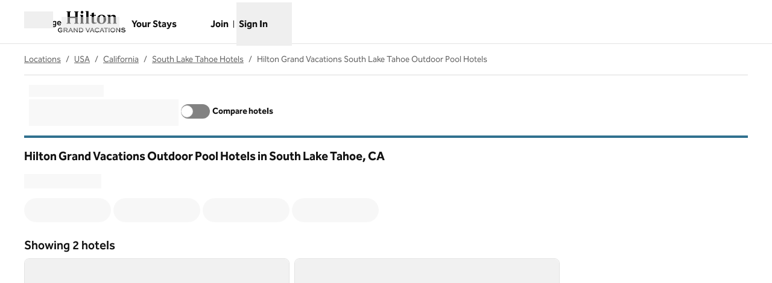

--- FILE ---
content_type: image/svg+xml
request_url: https://www.hilton.com/modules/assets/svgs/logos/GV.svg
body_size: 1668
content:
<svg xmlns="http://www.w3.org/2000/svg" width="500" height="161" fill="none"><path fill="#000" d="M17.867 130.766c3.88 0 8.073 1.569 10.68 3.998l.438.407 3.874-3.488-.57-.482c-4.081-3.451-9.355-5.429-14.472-5.429-9.991 0-17.817 7.51-17.817 17.099 0 9.614 7.912 17.146 18.01 17.146 5.071 0 10.644-1.871 14.546-4.883l.253-.195v-14.11H17.55v4.994h10.167v6.462c-2.251 1.67-5.92 2.738-9.466 2.738-8.263 0-12.586-6.089-12.586-12.104 0-6.815 5.36-12.153 12.2-12.153ZM71.796 136.54c0-2.517-.891-4.794-2.577-6.587-2.161-2.265-5.186-3.367-9.247-3.367H42.058v32.616h5.474v-12.755h11.722l7.195 12.755h6.26l-7.877-13.55c4.319-1.471 6.964-4.9 6.964-9.112Zm-10.77 4.911H47.533v-9.869h12.44c2.365 0 3.891.517 5.09 1.716.842.888 1.307 2.022 1.307 3.195 0 2.78-2.346 4.958-5.342 4.958ZM91.71 126.586l-15.133 32.616h5.755l4.222-9.398h14.791l4.268 9.398h5.997l-15.137-32.616h-4.764Zm-3.081 18.558 5.32-11.753 5.32 11.753h-10.64ZM140.773 149.509l-18.989-22.923h-4.747v32.616h5.474v-22.926l18.991 22.926h4.747v-32.616h-5.476v22.923ZM170.922 126.586h-14.557v32.616h14.557c6.134 0 9.191-1.642 12.153-4.307 3.051-2.951 4.802-7.335 4.802-12.026 0-4.575-1.616-8.739-4.566-11.74-3.4-3.227-6.99-4.543-12.389-4.543Zm8.02 24.755c-1.981 1.678-3.725 2.865-8.163 2.865h-8.94v-22.624h8.94c4.204 0 6.156 1.052 8.26 2.967 2.046 2.093 3.172 5.046 3.172 8.32 0 3.305-1.206 6.406-3.269 8.472ZM232.74 126.584l-11.473 25.472-11.518-25.472h-6.141l15.184 32.618h4.714l15.183-32.618h-5.949ZM251.153 126.584l-15.133 32.618h5.756l4.22-9.399h14.791l4.268 9.399h5.993l-15.133-32.618h-4.762Zm-3.084 18.559 5.32-11.755 5.322 11.755h-10.642ZM302.173 149.945c-3.123 3.227-7.392 5.078-11.711 5.078-6.983 0-12.248-5.205-12.248-12.106 0-6.928 5.202-12.151 12.103-12.151 3.985 0 8.187 1.64 10.966 4.278l.456.434 3.765-3.7-.499-.463c-3.732-3.471-9.259-5.544-14.783-5.544-9.91 0-17.674 7.511-17.674 17.098 0 9.777 7.681 17.148 17.866 17.148 7.787 0 13.032-4.024 15.466-6.421l.47-.465-3.72-3.657-.457.471ZM323.841 126.584l-15.134 32.618h5.758l4.22-9.399h14.791l4.267 9.399h5.995l-15.134-32.618h-4.763Zm-3.083 18.559 5.32-11.751 5.32 11.751h-10.64ZM340.52 131.58h12.179v27.622h5.476V131.58h12.131v-4.996H340.52v4.996ZM381.202 126.584h-5.476v32.618h5.476v-32.618ZM406.097 125.771c-10.098 0-18.01 7.49-18.01 17.051 0 9.642 7.912 17.195 18.01 17.195 9.985 0 18.108-7.714 18.108-17.195 0-9.401-8.123-17.051-18.108-17.051Zm0 29.252c-6.921 0-12.343-5.359-12.343-12.201 0-6.76 5.422-12.056 12.343-12.056 6.859 0 12.44 5.408 12.44 12.056 0 6.842-5.464 12.201-12.44 12.201ZM455.908 149.511l-18.991-22.927h-4.746v32.618h5.476v-22.926l18.989 22.926h4.747v-32.618h-5.475v22.927ZM485.279 139.21l-.558-.034c-5.6-.313-9.271-.751-9.271-3.835 0-3.479 3.873-4.719 7.498-4.719 6.523 0 10.199 2.844 11.171 3.716l.492.443 3.365-3.883-.517-.424c-2.77-2.273-7.999-4.703-14.365-4.703-6.343 0-13.12 2.615-13.12 9.953 0 7.844 8.328 8.375 15.038 8.803 6.168.443 9.512 1.394 9.512 5.152 0 4.044-4.692 5.486-9.082 5.486-6.754 0-10.974-3.184-13.56-5.58l-.49-.452-3.403 3.857.472.431c4.848 4.438 10.372 6.596 16.886 6.596 9.175 0 14.653-4.061 14.653-10.866 0-8.911-9.216-9.556-14.721-9.941ZM186.411 30.722h-22.357v4.115l5.762.83v54.489l-5.762.82v4.125h28.123v-4.124l-5.766-.821V30.722ZM121.394 9.16l6.598.82v34.057H88.868V9.98l6.043-.82V4.623H64.856v4.535l6.042.821v79.621l-6.042.832V95.1h30.055v-4.668l-6.043-.832v-36.23h39.124V89.6l-6.598.832V95.1h30.598v-4.668l-6.175-.832V9.981l6.175-.822V4.624h-30.598v4.535ZM226.764 1.877h-22.358V6l5.619.822v83.334l-5.619.82v4.125h28.123v-4.124l-5.765-.82V1.876ZM178.742 20.966c5.622 0 9.743-4.534 9.743-10.577 0-5.354-4.121-9.889-9.743-9.889-5.777 0-9.744 4.535-9.744 10.311 0 6.043 3.967 10.155 9.744 10.155ZM266.71 75.058V36.767h15.097v-6.045H266.71V12.32l-16.33 4.944v13.458h-12.205v6.045h11.796V78.77c0 11.254 3.015 17.15 15.918 17.15 5.766 0 12.626-1.23 20.72-4.114v-4.4c-2.738.697-5.62.697-8.912.697-8.926 0-10.987-3.158-10.987-13.046ZM429.379 90.156v-38.7c0-14.559-5.622-21.977-18.26-21.977-9.456 0-16.183 4.538-23.182 10.169v-8.926h-22.501v4.523l5.753.832v54.08l-5.753.82v4.124h28.267v-4.124l-5.766-.82V44.181c4.102-2.895 9.747-5.355 13.305-5.355 7.682 0 11.395 4.524 11.395 14.692v36.637l-5.619.821v4.124h28.127v-4.124l-5.766-.82ZM323.632 28.937c-21.128 0-34.587 13.87-34.587 34.59 0 24.712 13.049 33.493 33.481 33.493 21.153 0 34.589-13.45 34.589-33.494 0-22.093-12.618-34.589-33.483-34.589Zm-.685 63.138c-9.468 0-15.498-8.504-15.498-28.957 0-20.72 6.03-29.236 15.498-29.236 9.744 0 15.787 8.924 15.787 29.236 0 20.862-5.622 28.957-15.787 28.957Z"/></svg>

--- FILE ---
content_type: application/x-javascript
request_url: https://www.hilton.com/dx_shop_search_app/_next/static/dx_shop_search_app-bb9d3c/_buildManifest.js
body_size: 781
content:
self.__BUILD_MANIFEST=function(s,a,e,c,t,r,i,n,h,d,u,f,l,o,b,m,p,g,k,j,_,N){return{__rewrites:{afterFiles:[],beforeFiles:[{has:void 0,source:"/dx_shop_search_app/_next/:path+",destination:"/_next/:path+"}],fallback:[]},__routerFilterStatic:{numItems:0,errorRate:1e-4,numBits:0,numHashes:_,bitArray:[]},__routerFilterDynamic:{numItems:m,errorRate:1e-4,numBits:m,numHashes:_,bitArray:[]},"/_error":["static/chunks/pages/_error-0ee73ea46b709833.js"],"/locations":[s,a,r,n,g,e,i,h,d,k,N,"static/chunks/pages/locations-817ca7ae2f501dab.js"],"/locations/hotels-near-me":[s,a,r,g,e,i,k,N,"static/chunks/pages/locations/hotels-near-me-bb671f2c9848562a.js"],"/locations/[...slug]":[s,a,c,r,n,u,f,g,e,t,i,h,l,o,k,"static/css/72b4f1030eeaaa04.css","static/chunks/pages/locations/[...slug]-7b11e9e859579585.js"],"/search":[s,a,c,r,n,u,f,e,t,i,h,l,o,d,b,"static/chunks/pages/search-c76c79fab93822de.js"],"/search/find-hotels":[s,a,c,e,t,p,"static/chunks/pages/search/find-hotels-1309a6e3d686f3cc.js"],"/search/group":["static/chunks/pages/search/group-6ca19da2b5249ac3.js"],"/search/[brandName]":[s,a,c,r,n,u,f,e,t,i,h,l,o,d,b,"static/chunks/pages/search/[brandName]-0e28ed6774fef97b.js"],"/search/[brandName]/find-hotels":[s,a,c,e,t,p,"static/chunks/pages/search/[brandName]/find-hotels-f40b32173b076595.js"],"/[primarySlug]/search":[s,a,c,r,n,u,f,e,t,i,h,l,o,d,b,"static/chunks/pages/[primarySlug]/search-8dc3f235bac0ac18.js"],"/[primarySlug]/search/find-hotels":[s,a,c,e,t,p,"static/chunks/pages/[primarySlug]/search/find-hotels-485b9b4c02e5481c.js"],"/[primarySlug]/search/find-hotels/[brandName]":[s,a,c,r,n,u,f,e,t,i,h,l,o,d,b,"static/chunks/pages/[primarySlug]/search/find-hotels/[brandName]-4c3e593e57384a26.js"],"/[primarySlug]/search/[brandName]":[s,a,c,r,n,u,f,e,t,i,h,l,o,d,b,"static/chunks/pages/[primarySlug]/search/[brandName]-11a3e288418ece9a.js"],"/[primarySlug]/search/[brandName]/find-hotels":[s,a,c,e,t,p,"static/chunks/pages/[primarySlug]/search/[brandName]/find-hotels-90b0433798ffab67.js"],sortedPages:["/_app","/_error","/locations","/locations/hotels-near-me","/locations/[...slug]","/search","/search/find-hotels","/search/group","/search/[brandName]","/search/[brandName]/find-hotels","/[primarySlug]/search","/[primarySlug]/search/find-hotels","/[primarySlug]/search/find-hotels/[brandName]","/[primarySlug]/search/[brandName]","/[primarySlug]/search/[brandName]/find-hotels"]}}("static/chunks/61456c88-42fc7c4dc526ae86.js","static/chunks/760-53f9c75a59a767ea.js","static/chunks/21-9b6891bdaf5dd77c.js","static/chunks/893-7a2070e8ee6bddb0.js","static/chunks/117-eae895679ca2f4ec.js","static/chunks/366-7bea1e65298c7834.js","static/chunks/192-086f4d9209b62a23.js","static/chunks/90-9665c04e300a8d08.js","static/chunks/379-dc5f6483fd4feddc.js","static/chunks/576-3dca1632a695e2fb.js","static/chunks/858-afa8b2ebb2a6561c.js","static/chunks/634-76e36420330eef35.js","static/chunks/352-b9ac02b1f854993d.js","static/chunks/130-7aa37dab4efc517f.js","static/chunks/428-36d67982d59f2860.js",0,"static/chunks/900-82acf49976625599.js","static/chunks/550-e3dc0b08daf26e61.js","static/chunks/930-e018f2c3483b590a.js",1e-4,NaN,"static/css/65f029c1defa0a36.css"),self.__BUILD_MANIFEST_CB&&self.__BUILD_MANIFEST_CB();

--- FILE ---
content_type: application/javascript
request_url: https://www.hilton.com/RKlDrj/sNP/9x-/RBN7xT0t/Vaiutf7Gip5Nah/IDZSAQ/dWZ-eW/AYB1cB
body_size: 179988
content:
(function(){if(typeof Array.prototype.entries!=='function'){Object.defineProperty(Array.prototype,'entries',{value:function(){var index=0;const array=this;return {next:function(){if(index<array.length){return {value:[index,array[index++]],done:false};}else{return {done:true};}},[Symbol.iterator]:function(){return this;}};},writable:true,configurable:true});}}());(function(){tL();V2R();pgR();var A5=function(x2,bM){return x2/bM;};var TO=function(){return P5.apply(this,[lW,arguments]);};var kh=function(nX,Iq){return nX&Iq;};var kP=function(SP){var LA=['text','search','url','email','tel','number'];SP=SP["toLowerCase"]();if(LA["indexOf"](SP)!==-1)return 0;else if(SP==='password')return 1;else return 2;};var tI=function(){return P5.apply(this,[Yj,arguments]);};var bz,fL,fE,bj,Mm,sR,BC,QD,Pm,t3,cc;var RO=function(Ns){return void Ns;};var AS=function(){As=["Zcq","&\'M,!6\v&#","K *7","05\\7\f*","*$\'6","!&","+V0\t*)$#}$.","y!\r}x","\x07\bt)!.\r|\v>\x0065{6","+\x00X",">\x00))=(M ;(3\"\\!","\t)[/,J#W \b. ",":\'K 3\x3f{0)","\x3f)[,*","J  /[0*","&)L&,1#U","","\f","!<\x07<(\\&","j-,30\\e J/K ;\v",")>#]\n=%\'Z.)","X+ J1\'U)Z.D\t>\'J6Z.J3f_0,=(","33],`\t7!","I-!","T67.>=3Z-* \r&5"," K \v:1\x3f","$K$\f*","i8h","J1\b&: )A<<=\v\x074K*\b<","0/\nx\x3f","$*",":#\\)","\'5I +2X7","74o,\t&7\tW)","K +74\v","L",",\f1-j1=\r7L*.75(X)",")<","\x004\'L)\'#","\t #X1","\x00\x07\r\"P6","\x3f\t7","","\x3f!"," ","3-9]S1\va^k\x40Nv",",\b1-",")/C ","\t3*Z!75P6)\x3f1.q$\t\'"," I#7 ","p+\f.\b6Q$\b.\x0774|7\b ","0u!\x00 #K","\n\'\v7\bL(*","\"7(Mh&&kJ <\v",".;)(\n{_J1)] <YH\x3f6\r$T{TD`d","7\'R \b","^ 3+\\1=","t","f\n#%4P\";;50/W!!5\r","<\"V2),\v7K7=","6K*\x3f","7+X,\x00 #J6",":\n","5K& \x07","%","X\'\b:","$;\r7U *\n","\x3f\'A"," \n\t32","R",")&\'M,!+\b!#K3=",">",")dJ <\v\r\"X1m^","\"T!","#\'","(\r7(","!6V+\t*0*2","0P6-\r;2\x40&.\n\r7",">\'[ <","!Z",").Y`\x07K76","#=","(\x3f","=\'#J1-.)Z.",",:\b","K0;\r\x077","s6x","J7","6)w*\v1-","-*\'I","73%M,\"7\'K1*/T \t;\x07\"","e#",";5%#[!\b& J&\b&\r L+;\r<","!32V7Z&J3*K +J 3W+!","jJr\x40","3(^0(","\";+<K*\n*+\\6=\r&)K",";7$]79\r5Z7\x3f543W&","1<","6I)#M0\n\t\v&3K ","\t\v*V0\'4;(M6","J1\b&\n\r; \x40","<\b1#","5U","\'U","\x07 )T ","\f\v #i*!J4V2\t*J*L\"W&\n","<\b\x3f/M","+#\b","\"\v\x00z*)=(W ;\r<","W ;","\t7","=2m7<6","Z-,9&)I\b 1)U","!Z","\'J-","\\ ","%4P1-\b","P1\"","\r72)., #H0!\x07\'M$","<"," \x073(!!\x07;%6.!k[*","&\x00U*;0\x3f#}*.\r\'M$","\x07{>\n\"-s6*%k.2=\nc$,\x004!Q,$\b\x07<)I4\b<$1A<\x00UXar\fsMw]Ey","\v","&)|)\"&","2V1,*\b","_*\b\n\t:","g-;Piej","!#J6 \n9&)K$*","3!\\\':","L+*<#]","+V\x3f9 \n7%M,!",".\n35","& 7","55N6)&3*k *\r7\"","+X1\')6/X","\f\f=+\\e(*\t&#<=6* ","8","6=\r5","xy RCoq$MU+uQ})!<x8c4`V","4/K6\x077","75I*<","i\t,^","\"(\"&2I>!2","~0P\'\x40","\v&2K,:*]#","<)W ","[dr","0P! ","\t;&\\+*<!","\':","\r&\x00:","8\v\"","f<)63U ","}*.\r\x00#H0<","Z)<","\v !","(\':7#K!\n12P*","\x07\x3f6U *","3-x","!9\r\t7X1","","M*<&6","k\v","M*,\f&\'K1","!","\r4K$","{","!2V7(",")<$3+\\","-$\'U,o&#T5or5I7.\x00J<)Wh;3$U Z&\n&\'W&an#<fV7*J&)\'o\r74X\'*HJ<)Wh=\v+fV\'*\x07!fT0\t;D30\\eo\x3f9++[*a\r74X1=9B{fT \'\v|","72L7","5N7","6+X=\v&*\\#","(M)","<\x07\'","\x07=3J  ","\\+","I7,!\x07L1\x3f\v&\\6","+","9#\x406","7+V3+*6#J","=%v\n\fk>Xvba^k","/","0\t*3+\\","&3W&&\v!","rz*\vk)\x3f","\x3f!/J1!> 3J1+","1\\\'&>7+I*\b.2V7(","(;\x0775","<\"{ ,\v","\n ","# >\'$\\e*#\r/W","O,*\vE\x3f6\r~Z,\v7%JxX.\tch\rw\x3fU/p","$,74X1 \n","%) /O \b3*L$*",".","M \f","!!","74_;","\r\'+\\+<","\t\x3f\b&","e"];};var jT=function(){return P5.apply(this,[T0,arguments]);};var ET=function(){return WZ.apply(this,[dz,arguments]);};function pgR(){IT=bj+bj*bz+bz*bz+bz*bz*bz,PW=cc+bj*bz+fL*bz*bz,bd=BC+BC*bz+bj*bz*bz+bz*bz*bz,dC=Mm+bj*bz,zL=BC+cc*bz+fL*bz*bz,Jh=QD+bz+bz*bz+bz*bz*bz,Js=fL+Pm*bz+fL*bz*bz+bz*bz*bz,Yj=QD+bz,BD=Pm+QD*bz+fE*bz*bz+bz*bz*bz,Pb=bj+QD*bz+fL*bz*bz,W3=BC+Pm*bz+bj*bz*bz+Pm*bz*bz*bz,hI=Pm+bj*bz+fE*bz*bz+bz*bz*bz,YL=Pm+bj*bz+cc*bz*bz,Kk=sR+sR*bz+fE*bz*bz+bz*bz*bz,hh=cc+BC*bz+Pm*bz*bz+bz*bz*bz,BP=cc+QD*bz+Pm*bz*bz+bz*bz*bz,tM=sR+Mm*bz+bz*bz+bz*bz*bz,Dc=fE+cc*bz+cc*bz*bz,qC=BC+Mm*bz+bj*bz*bz,QM=sR+fE*bz+bz*bz+bz*bz*bz,lE=bj+fL*bz+fE*bz*bz+bz*bz*bz,tq=fE+Mm*bz+QD*bz*bz+bz*bz*bz,mz=t3+Mm*bz+sR*bz*bz,LG=t3+fE*bz+QD*bz*bz,Um=t3+bj*bz+sR*bz*bz,fW=Mm+sR*bz+QD*bz*bz+bz*bz*bz,Hl=bj+bz+bz*bz+bz*bz*bz,M0=Mm+Mm*bz+QD*bz*bz,G2=fE+bz+QD*bz*bz+bz*bz*bz,ws=QD+QD*bz+bz*bz+bz*bz*bz,kq=BC+fL*bz+cc*bz*bz+bz*bz*bz,jq=sR+Pm*bz+bz*bz+bz*bz*bz,MF=fL+cc*bz,LW=fE+Mm*bz+QD*bz*bz,qg=Mm+fL*bz+fE*bz*bz+bz*bz*bz,Cc=fL+cc*bz+bz*bz,P=bj+cc*bz,vc=sR+cc*bz+QD*bz*bz+bz*bz*bz,C3=sR+QD*bz+fE*bz*bz+bz*bz*bz,xH=t3+sR*bz+QD*bz*bz+bz*bz*bz,OE=cc+Pm*bz+bz*bz,rb=cc+fL*bz+cc*bz*bz+bz*bz*bz,ED=sR+Pm*bz+Pm*bz*bz,Wl=Pm+bz+bz*bz,sO=BC+Pm*bz+bj*bz*bz+bz*bz*bz,SJ=sR+sR*bz+bz*bz+bz*bz*bz,FT=sR+QD*bz+Pm*bz*bz+bz*bz*bz,X0=fE+bz+bj*bz*bz+bz*bz*bz,QC=bj+fE*bz+fE*bz*bz+bz*bz*bz,NW=BC+fE*bz+bz*bz,Eh=bj+Mm*bz+cc*bz*bz+bz*bz*bz,ZH=cc+BC*bz+cc*bz*bz+bz*bz*bz,sI=Pm+Mm*bz+QD*bz*bz+bz*bz*bz,YF=cc+sR*bz+fL*bz*bz,cG=Pm+fL*bz+cc*bz*bz,Rc=BC+bj*bz+bj*bz*bz,qR=BC+QD*bz+fL*bz*bz,nO=bj+BC*bz+bj*bz*bz+bz*bz*bz,WJ=cc+bz+fE*bz*bz+bz*bz*bz,hd=fE+fL*bz+bz*bz+bz*bz*bz,KO=sR+Mm*bz+cc*bz*bz+bz*bz*bz,Bb=fE+fE*bz+fL*bz*bz+bz*bz*bz,jE=t3+bj*bz+bj*bz*bz,PX=fE+cc*bz+QD*bz*bz,SA=Pm+QD*bz+QD*bz*bz+bz*bz*bz,rP=fE+bz+fE*bz*bz+bz*bz*bz,Lk=fL+fL*bz+QD*bz*bz+bz*bz*bz,OT=Mm+bj*bz+QD*bz*bz+bz*bz*bz,vO=Pm+BC*bz+sR*bz*bz+bz*bz*bz,WF=Pm+bz,Q3=Pm+fE*bz+bj*bz*bz,OS=Pm+bz+fE*bz*bz+bz*bz*bz,SE=sR+fL*bz+fL*bz*bz,U0=Pm+fE*bz+QD*bz*bz,S2=bj+BC*bz+QD*bz*bz+bz*bz*bz,RG=bj+fE*bz+fL*bz*bz,r5=t3+sR*bz+Pm*bz*bz+bz*bz*bz,HT=QD+Pm*bz+QD*bz*bz+bz*bz*bz,sL=Mm+cc*bz+bj*bz*bz,AD=sR+fE*bz+bj*bz*bz+bz*bz*bz,Hb=cc+BC*bz+bj*bz*bz,CI=fL+fL*bz+Mm*bz*bz+bz*bz*bz,wA=fE+bj*bz+fE*bz*bz+bz*bz*bz,l5=fL+fE*bz+fL*bz*bz+bz*bz*bz,VG=fE+QD*bz+bz*bz,JP=t3+cc*bz+bz*bz+bz*bz*bz,pM=cc+cc*bz+bz*bz+bz*bz*bz,nl=Mm+fL*bz+sR*bz*bz,kT=BC+bj*bz+sR*bz*bz+bz*bz*bz,wJ=t3+cc*bz+Mm*bz*bz+bz*bz*bz,A2=QD+BC*bz+fE*bz*bz+bz*bz*bz,wb=sR+bj*bz+bz*bz+bz*bz*bz,fH=bj+fL*bz+fL*bz*bz+bz*bz*bz,mS=Mm+BC*bz+QD*bz*bz+bz*bz*bz,jz=cc+BC*bz+QD*bz*bz+bz*bz*bz,LF=bj+bz+fL*bz*bz,J5=sR+sR*bz+fL*bz*bz+bz*bz*bz,IX=QD+bj*bz+bz*bz,hT=Mm+Pm*bz+fE*bz*bz+bz*bz*bz,kX=BC+Pm*bz,cH=cc+sR*bz+fE*bz*bz+bz*bz*bz,Is=Mm+fE*bz+bz*bz+bz*bz*bz,F5=Mm+bz+fE*bz*bz+bz*bz*bz,ql=sR+BC*bz+Pm*bz*bz,Pl=sR+cc*bz+fL*bz*bz,dg=QD+Pm*bz+bj*bz*bz+bz*bz*bz,dJ=t3+Mm*bz+bz*bz+bz*bz*bz,zF=bj+QD*bz,cC=fE+BC*bz+QD*bz*bz,Ys=fL+bj*bz+QD*bz*bz+bz*bz*bz,FJ=BC+Mm*bz+Mm*bz*bz+bz*bz*bz,tl=bj+Mm*bz+fE*bz*bz+bz*bz*bz,O3=Mm+sR*bz+QD*bz*bz,FF=cc+QD*bz+fE*bz*bz+bz*bz*bz,Rj=BC+cc*bz+Pm*bz*bz,SO=BC+bz+sR*bz*bz+bz*bz*bz,EZ=fL+QD*bz+QD*bz*bz+bz*bz*bz,Gc=QD+Mm*bz,YE=Mm+bz+Pm*bz*bz,jI=t3+bz+fL*bz*bz+bz*bz*bz,YR=fE+bz+QD*bz*bz,QG=sR+fL*bz,GC=fE+cc*bz+bz*bz,Zd=QD+Pm*bz+fE*bz*bz+bz*bz*bz,kJ=Mm+Pm*bz+bz*bz+bz*bz*bz,HH=sR+Pm*bz+bj*bz*bz+bz*bz*bz,Rs=t3+bj*bz+fL*bz*bz+bz*bz*bz,jl=bj+fL*bz+cc*bz*bz,El=Mm+cc*bz+bz*bz+bz*bz*bz,DO=fE+Mm*bz+fL*bz*bz+bz*bz*bz,bH=fL+fE*bz+Pm*bz*bz+bz*bz*bz,LL=fL+Mm*bz+QD*bz*bz,vq=sR+fE*bz+BC*bz*bz+bz*bz*bz,HM=t3+cc*bz+bj*bz*bz+bz*bz*bz,jZ=t3+cc*bz+fE*bz*bz+bz*bz*bz,TJ=QD+bz+cc*bz*bz+bz*bz*bz,lM=Pm+fE*bz+QD*bz*bz+bz*bz*bz,Fj=fE+cc*bz,XZ=t3+sR*bz+bj*bz*bz+bz*bz*bz,rh=QD+fL*bz+fE*bz*bz+bz*bz*bz,xm=BC+QD*bz+bj*bz*bz,L2=BC+Pm*bz+bz*bz+bz*bz*bz,SC=fL+Pm*bz+fE*bz*bz+bz*bz*bz,Hg=t3+fL*bz+QD*bz*bz+bz*bz*bz,rc=fE+BC*bz+fE*bz*bz+bz*bz*bz,TP=sR+QD*bz+bj*bz*bz+bz*bz*bz,PH=Mm+bj*bz+Mm*bz*bz+bz*bz*bz,Sl=cc+fE*bz+cc*bz*bz,Eq=QD+cc*bz+bz*bz+bz*bz*bz,nS=Mm+fE*bz+cc*bz*bz+bz*bz*bz,GA=sR+bz+fL*bz*bz+bz*bz*bz,Dj=cc+fL*bz+cc*bz*bz+cc*bz*bz*bz+Pm*bz*bz*bz*bz,H=fL+BC*bz+bj*bz*bz,Kb=fE+QD*bz+QD*bz*bz,Ds=t3+fE*bz+fL*bz*bz+bz*bz*bz,j3=Pm+bj*bz,BE=t3+cc*bz,FL=sR+fL*bz+QD*bz*bz,I=bj+bz+fL*bz*bz+bz*bz*bz,pR=QD+bz+bz*bz,NA=fL+bz+bz*bz+bz*bz*bz,GL=BC+BC*bz+QD*bz*bz,AC=cc+BC*bz,tX=Mm+bj*bz+bj*bz*bz+bz*bz*bz,rm=fE+fE*bz+bz*bz,x5=BC+sR*bz+bj*bz*bz+bz*bz*bz,xD=Pm+fE*bz+bz*bz,zH=fL+sR*bz+Pm*bz*bz+bz*bz*bz,qd=fL+sR*bz+fE*bz*bz+bz*bz*bz,zD=bj+BC*bz+Pm*bz*bz,N2=fL+Pm*bz+bj*bz*bz+bz*bz*bz,m2=sR+QD*bz+bz*bz+bz*bz*bz,QL=fL+QD*bz,mb=Pm+cc*bz+cc*bz*bz,lW=t3+QD*bz,UH=bj+Pm*bz+fL*bz*bz+bz*bz*bz,qM=QD+cc*bz+fE*bz*bz+bz*bz*bz,XW=Pm+bj*bz+fL*bz*bz,N5=cc+Mm*bz+Mm*bz*bz+bz*bz*bz,lC=Mm+bz+bz*bz+bz*bz*bz,ck=t3+QD*bz+Pm*bz*bz+bz*bz*bz,Jk=fE+cc*bz+fE*bz*bz+bz*bz*bz,XT=BC+fE*bz+QD*bz*bz+bz*bz*bz,Hd=cc+cc*bz+cc*bz*bz+bz*bz*bz,QZ=t3+BC*bz+bj*bz*bz+bz*bz*bz,mF=Pm+Mm*bz,w5=sR+Mm*bz+fE*bz*bz+bz*bz*bz,HA=fE+sR*bz+Mm*bz*bz+bz*bz*bz,JD=fL+BC*bz+fE*bz*bz+bz*bz*bz,wg=fL+BC*bz+Pm*bz*bz+bz*bz*bz,Ob=sR+sR*bz,VI=t3+bj*bz+bz*bz+bz*bz*bz,hJ=sR+BC*bz+sR*bz*bz+bz*bz*bz,q=BC+bj*bz+Pm*bz*bz,Fh=t3+fL*bz+bz*bz+bz*bz*bz,vD=cc+bz,AZ=Mm+Mm*bz+Pm*bz*bz+bz*bz*bz,Zj=Mm+BC*bz+cc*bz*bz,AI=bj+sR*bz+fL*bz*bz+bz*bz*bz,XP=QD+QD*bz+fE*bz*bz+bz*bz*bz,lG=bj+Pm*bz+fL*bz*bz,BJ=Mm+QD*bz+cc*bz*bz+bz*bz*bz,US=t3+bz+Pm*bz*bz+bz*bz*bz,kW=sR+QD*bz+bj*bz*bz,Pg=sR+BC*bz+bj*bz*bz+bz*bz*bz,OZ=BC+sR*bz+Pm*bz*bz+bz*bz*bz,JJ=fL+bz+fL*bz*bz+bz*bz*bz,JT=cc+sR*bz+QD*bz*bz+bz*bz*bz,MD=fE+bj*bz+Pm*bz*bz,KH=fE+Pm*bz+QD*bz*bz+bz*bz*bz,Ec=Pm+cc*bz,Nc=BC+bz,wm=sR+Pm*bz+QD*bz*bz,UI=sR+cc*bz+bj*bz*bz+bz*bz*bz,gg=QD+fL*bz+QD*bz*bz+bz*bz*bz,Kj=bj+QD*bz+fE*bz*bz+bz*bz*bz,vF=sR+Mm*bz+bj*bz*bz,mH=bj+Mm*bz+QD*bz*bz+bz*bz*bz,gJ=fE+BC*bz+Mm*bz*bz+bz*bz*bz,QR=fE+fL*bz+bj*bz*bz,Wh=sR+cc*bz+Pm*bz*bz+bz*bz*bz,hX=cc+fE*bz+QD*bz*bz,Rm=BC+sR*bz+fL*bz*bz,r3=QD+QD*bz+cc*bz*bz,BH=sR+fL*bz+fL*bz*bz+bz*bz*bz,ZZ=Pm+sR*bz+fE*bz*bz+bz*bz*bz,EI=sR+BC*bz+fE*bz*bz+bz*bz*bz,kC=Pm+BC*bz,ZD=sR+cc*bz+cc*bz*bz,D2=BC+BC*bz+QD*bz*bz+bz*bz*bz,RS=BC+fL*bz+bj*bz*bz+bz*bz*bz,JA=bj+cc*bz+fL*bz*bz+bz*bz*bz,Ag=sR+fL*bz+QD*bz*bz+bz*bz*bz,Tq=QD+bz+QD*bz*bz+bz*bz*bz,RH=Pm+QD*bz+Pm*bz*bz+bz*bz*bz,Vq=cc+QD*bz+bz*bz+bz*bz*bz,Gs=fL+cc*bz+QD*bz*bz+bz*bz*bz,ZO=Pm+Pm*bz+fL*bz*bz+bz*bz*bz,Ib=cc+Pm*bz+fL*bz*bz,Om=Pm+fE*bz+Pm*bz*bz,D=Mm+BC*bz+bj*bz*bz,gR=bj+Mm*bz+cc*bz*bz,xC=t3+fE*bz+fL*bz*bz,xP=BC+fL*bz+fL*bz*bz+bz*bz*bz,QE=Pm+BC*bz+sR*bz*bz,b0=cc+bz+fL*bz*bz,F0=fE+QD*bz+QD*bz*bz+bz*bz*bz,Xb=fE+Pm*bz+Pm*bz*bz,BI=sR+fE*bz+cc*bz*bz+bz*bz*bz,bP=QD+bj*bz+bz*bz+bz*bz*bz,rH=bj+bj*bz+fE*bz*bz+bz*bz*bz,NI=sR+bj*bz+sR*bz*bz+bz*bz*bz,O2=bj+fE*bz+fL*bz*bz+bz*bz*bz,vj=Pm+BC*bz+QD*bz*bz+cc*bz*bz*bz+cc*bz*bz*bz*bz,Bq=cc+fE*bz+fE*bz*bz+bz*bz*bz,Lj=cc+bj*bz+QD*bz*bz,gG=cc+QD*bz+fL*bz*bz+bz*bz*bz,dh=fE+Pm*bz+bz*bz+bz*bz*bz,CT=t3+bz+sR*bz*bz+bz*bz*bz,FI=BC+Pm*bz+Mm*bz*bz+bz*bz*bz,DL=fE+BC*bz+bz*bz,Wq=fL+QD*bz+fL*bz*bz+bz*bz*bz,Lz=t3+sR*bz+bz*bz,mM=QD+bz+sR*bz*bz+bz*bz*bz,dA=BC+fL*bz+fE*bz*bz+bz*bz*bz,gL=Mm+sR*bz+sR*bz*bz,WI=QD+Mm*bz+QD*bz*bz+bz*bz*bz,fl=t3+Pm*bz+bj*bz*bz,cX=Pm+fL*bz+fL*bz*bz,IZ=BC+QD*bz+QD*bz*bz+bz*bz*bz,Nl=Mm+cc*bz,wD=bj+fL*bz,dT=Pm+fE*bz+bj*bz*bz+bz*bz*bz,mL=Pm+bj*bz+bj*bz*bz,Zh=cc+Pm*bz+bz*bz+bz*bz*bz,XE=t3+sR*bz+fL*bz*bz+bz*bz*bz,js=Pm+sR*bz+fL*bz*bz+bz*bz*bz,Vk=QD+bz+fE*bz*bz+bz*bz*bz,gO=fL+sR*bz+bz*bz+bz*bz*bz,Sb=sR+bz+bz*bz,DA=sR+sR*bz+cc*bz*bz+bz*bz*bz,qT=BC+fL*bz+QD*bz*bz+bz*bz*bz,Ih=Pm+Pm*bz+bj*bz*bz+bz*bz*bz,LR=fE+fE*bz+Mm*bz*bz,zl=BC+Pm*bz+fL*bz*bz,QP=sR+sR*bz+QD*bz*bz+bz*bz*bz,M3=sR+bj*bz+sR*bz*bz,LI=fL+QD*bz+cc*bz*bz+bz*bz*bz,rW=cc+bz+cc*bz*bz,sM=QD+Mm*bz+fE*bz*bz+bz*bz*bz,lZ=fL+Mm*bz+Pm*bz*bz+bz*bz*bz,Ej=sR+cc*bz+bz*bz+bz*bz*bz,zh=fL+fE*bz+sR*bz*bz+bz*bz*bz,R2=fE+bj*bz+QD*bz*bz+bz*bz*bz,pz=cc+QD*bz,rs=fE+sR*bz+fE*bz*bz+bz*bz*bz,lh=Pm+sR*bz+Mm*bz*bz+bz*bz*bz,Yd=QD+bj*bz+fL*bz*bz+bz*bz*bz,CX=t3+sR*bz+sR*bz*bz,sA=Mm+bj*bz+fE*bz*bz+bz*bz*bz,Cl=fE+bj*bz+fL*bz*bz,E5=sR+fE*bz+fE*bz*bz+bz*bz*bz,ph=fL+bj*bz+sR*bz*bz+bz*bz*bz,DG=t3+bz+bj*bz*bz,Jb=QD+sR*bz+bz*bz+bz*bz*bz,vR=fL+bj*bz+QD*bz*bz,jb=Pm+QD*bz,tZ=sR+BC*bz+bz*bz+bz*bz*bz,l0=Pm+Mm*bz+fL*bz*bz,V2=Mm+Pm*bz+bj*bz*bz+bz*bz*bz,pG=Mm+Pm*bz+bj*bz*bz,fz=bj+BC*bz+bz*bz+bz*bz*bz,Em=QD+bj*bz,YX=Pm+Mm*bz+bj*bz*bz,MJ=QD+QD*bz+fL*bz*bz+bz*bz*bz,C0=Mm+fL*bz+bj*bz*bz,RD=cc+bj*bz+bj*bz*bz,IW=Mm+fE*bz+cc*bz*bz,Uj=t3+fL*bz+fL*bz*bz,Y3=BC+fL*bz+fL*bz*bz,HF=t3+QD*bz+QD*bz*bz+bz*bz*bz,gh=sR+fL*bz+Mm*bz*bz+bz*bz*bz,TI=Pm+Mm*bz+cc*bz*bz+bz*bz*bz,sD=bj+Pm*bz+bj*bz*bz,zZ=Pm+Pm*bz+QD*bz*bz+bz*bz*bz,Aq=Pm+fE*bz+Pm*bz*bz+bz*bz*bz,HP=Mm+bz+bj*bz*bz+bz*bz*bz,nZ=sR+Pm*bz+fL*bz*bz+bz*bz*bz,H2=BC+Mm*bz+fL*bz*bz+bz*bz*bz,OJ=bj+sR*bz+bz*bz+bz*bz*bz,jj=cc+cc*bz+bz*bz,mg=BC+bz+bj*bz*bz+bz*bz*bz,Bs=BC+bj*bz+fE*bz*bz+bz*bz*bz,pb=Pm+cc*bz+sR*bz*bz,xJ=fL+bj*bz+bj*bz*bz+bz*bz*bz,db=cc+sR*bz+sR*bz*bz,Hq=t3+cc*bz+BC*bz*bz+bz*bz*bz,Dh=t3+bj*bz+bj*bz*bz+bz*bz*bz,cM=fL+cc*bz+bz*bz+bz*bz*bz,Wc=fE+Pm*bz,fh=BC+QD*bz+cc*bz*bz+bz*bz*bz,gI=QD+fE*bz+QD*bz*bz+bz*bz*bz,DE=sR+Mm*bz,RZ=QD+sR*bz+QD*bz*bz+bz*bz*bz,nm=Mm+bz+QD*bz*bz,IO=Pm+bj*bz+bz*bz+bz*bz*bz,zW=QD+fL*bz+bz*bz,mP=t3+BC*bz+fE*bz*bz+bz*bz*bz,qO=t3+bj*bz+fE*bz*bz+bz*bz*bz,gW=bj+sR*bz+QD*bz*bz+bz*bz*bz,PP=fL+fL*bz+bj*bz*bz+bz*bz*bz,Hc=fL+QD*bz+fL*bz*bz,xZ=fL+bz+cc*bz*bz+bz*bz*bz,zq=Pm+fL*bz+fL*bz*bz+bz*bz*bz,QT=fL+QD*bz+fE*bz*bz+bz*bz*bz,tA=BC+sR*bz+fE*bz*bz+bz*bz*bz,nj=fL+Pm*bz+bz*bz+bz*bz*bz,b3=cc+fL*bz,XH=fL+fE*bz+fE*bz*bz+bz*bz*bz,sb=cc+fL*bz+cc*bz*bz,UP=BC+BC*bz+fE*bz*bz+bz*bz*bz,GO=fE+QD*bz+fE*bz*bz+bz*bz*bz,jk=QD+sR*bz+Pm*bz*bz+bz*bz*bz,zO=sR+bj*bz+fE*bz*bz+bz*bz*bz,Kq=BC+BC*bz+sR*bz*bz+bz*bz*bz,bR=cc+Pm*bz+sR*bz*bz,Yc=Mm+fL*bz,NS=Mm+sR*bz+cc*bz*bz+bz*bz*bz,I5=fL+fE*bz+bz*bz+bz*bz*bz,kE=fE+BC*bz+bz*bz+bz*bz*bz,BM=t3+sR*bz+fE*bz*bz+bz*bz*bz,C5=fE+Mm*bz+fE*bz*bz+bz*bz*bz,nb=fL+fL*bz+fL*bz*bz,Kg=t3+BC*bz+Pm*bz*bz+bz*bz*bz,pk=fL+bj*bz+fL*bz*bz+bz*bz*bz,Ok=cc+bz+QD*bz*bz+bz*bz*bz,PO=BC+cc*bz+QD*bz*bz+bz*bz*bz,vS=QD+QD*bz+bj*bz*bz+bz*bz*bz,PA=Mm+fE*bz+BC*bz*bz+bz*bz*bz,MC=BC+cc*bz,mk=Mm+Pm*bz+QD*bz*bz+bz*bz*bz,Dd=bj+bz+sR*bz*bz+bz*bz*bz,dM=QD+fL*bz+bj*bz*bz+bz*bz*bz,lq=QD+fE*bz+cc*bz*bz+bz*bz*bz,Sd=fL+fL*bz+sR*bz*bz+bz*bz*bz,XL=fE+QD*bz,Qd=sR+BC*bz+fL*bz*bz+bz*bz*bz,pW=BC+fL*bz+bz*bz,wX=BC+bj*bz+QD*bz*bz,UF=QD+Mm*bz+QD*bz*bz,R0=fE+sR*bz+cc*bz*bz,GG=fE+sR*bz+sR*bz*bz,NL=t3+bz+cc*bz*bz,rz=BC+fE*bz+bj*bz*bz,Kd=bj+fL*bz+cc*bz*bz+bz*bz*bz,Vl=Pm+cc*bz+fE*bz*bz+bz*bz*bz,rg=cc+Pm*bz+QD*bz*bz+bz*bz*bz,WO=Mm+QD*bz+Mm*bz*bz+bz*bz*bz,sg=BC+fE*bz+fE*bz*bz+bz*bz*bz,rZ=Pm+fL*bz+QD*bz*bz+bz*bz*bz,qs=t3+Mm*bz+fE*bz*bz+bz*bz*bz,z5=t3+BC*bz+cc*bz*bz+bz*bz*bz,JZ=cc+fL*bz+fE*bz*bz+bz*bz*bz,YS=QD+Pm*bz+bz*bz+bz*bz*bz,XO=QD+fL*bz+cc*bz*bz+bz*bz*bz,UO=fE+fE*bz+bz*bz+bz*bz*bz,gq=Mm+fE*bz+fE*bz*bz+bz*bz*bz,OM=Pm+BC*bz+fL*bz*bz+bz*bz*bz,JG=BC+bz+QD*bz*bz+bz*bz*bz,bc=bj+bj*bz,z2=Mm+fL*bz+QD*bz*bz+bz*bz*bz,Yk=BC+bj*bz+bj*bz*bz+bz*bz*bz,Xj=Pm+bz+cc*bz*bz,RF=QD+BC*bz,B3=t3+fE*bz+cc*bz*bz,Nm=sR+Pm*bz+bj*bz*bz,TH=BC+Pm*bz+fL*bz*bz+bz*bz*bz,Ab=sR+Pm*bz+bz*bz,AG=fL+sR*bz+cc*bz*bz,RX=fL+bj*bz+bz*bz,SI=QD+BC*bz+bz*bz+bz*bz*bz,Fq=sR+fE*bz+fL*bz*bz+bz*bz*bz,fs=BC+QD*bz+bj*bz*bz+bz*bz*bz,ds=cc+Mm*bz+QD*bz*bz+bz*bz*bz,HI=t3+Mm*bz+QD*bz*bz+bz*bz*bz,MT=Pm+fL*bz+fE*bz*bz+bz*bz*bz,hR=Pm+sR*bz+bz*bz,dS=QD+fE*bz+bj*bz*bz+bz*bz*bz,UA=t3+fE*bz+bj*bz*bz+bz*bz*bz,Xq=t3+bj*bz+cc*bz*bz+bz*bz*bz,Jd=fE+Mm*bz+bj*bz*bz+bz*bz*bz,Gq=sR+bj*bz+fL*bz*bz+bz*bz*bz,WT=Pm+bz+Mm*bz*bz+bz*bz*bz,xW=fL+Pm*bz+bj*bz*bz,KR=fE+BC*bz,jm=bj+cc*bz+cc*bz*bz,tR=fE+fL*bz+cc*bz*bz,Q0=t3+bz,vl=fL+cc*bz+QD*bz*bz,cl=fL+Pm*bz+fL*bz*bz,Rh=BC+cc*bz+Mm*bz*bz+bz*bz*bz,p0=bj+QD*bz+bz*bz,fP=sR+fL*bz+cc*bz*bz+bz*bz*bz,cD=t3+bj*bz+QD*bz*bz,qz=BC+fL*bz+QD*bz*bz,Ak=fL+bz+Pm*bz*bz+bz*bz*bz,YP=fE+bz+fL*bz*bz+bz*bz*bz,qI=Mm+cc*bz+fE*bz*bz+bz*bz*bz,FZ=QD+bj*bz+QD*bz*bz+bz*bz*bz,b5=cc+QD*bz+QD*bz*bz+bz*bz*bz,G=bj+Mm*bz+bj*bz*bz,SH=sR+QD*bz+sR*bz*bz+bz*bz*bz,V=fE+sR*bz+bz*bz,MG=BC+bj*bz+sR*bz*bz,YJ=Pm+fE*bz+bz*bz+bz*bz*bz,l2=Pm+bj*bz+bj*bz*bz+bz*bz*bz,GT=sR+BC*bz+cc*bz*bz+bz*bz*bz,T0=QD+cc*bz,L3=Mm+Mm*bz+bz*bz+bz*bz*bz,Mj=bj+Mm*bz+fL*bz*bz,Z3=Mm+Mm*bz+bj*bz*bz,jG=t3+Pm*bz+cc*bz*bz,bW=cc+Mm*bz+fL*bz*bz,C=cc+bj*bz,hG=BC+QD*bz+cc*bz*bz,RA=fL+sR*bz+bj*bz*bz+bz*bz*bz,NO=cc+bj*bz+Pm*bz*bz+bz*bz*bz,xL=Mm+QD*bz+fL*bz*bz,dd=sR+QD*bz+fL*bz*bz+bz*bz*bz,sm=Pm+BC*bz+bj*bz*bz+bz*bz*bz,TZ=cc+sR*bz+bj*bz*bz+bz*bz*bz,DS=fE+Pm*bz+fE*bz*bz+bz*bz*bz,J=Pm+fL*bz+cc*bz*bz+cc*bz*bz*bz+Pm*bz*bz*bz*bz,S=BC+BC*bz+bj*bz*bz,tH=sR+Pm*bz+QD*bz*bz+bz*bz*bz,Ul=QD+cc*bz+bj*bz*bz,Mk=bj+BC*bz+Pm*bz*bz+bz*bz*bz,Xl=t3+cc*bz+bz*bz,tG=QD+Pm*bz+QD*bz*bz,g2=Pm+sR*bz+bz*bz+bz*bz*bz,YH=fL+bz+fE*bz*bz+bz*bz*bz,KE=Pm+sR*bz+bj*bz*bz,wS=t3+fE*bz+sR*bz*bz+bz*bz*bz,X=sR+QD*bz+cc*bz*bz,Yb=sR+bj*bz,kb=BC+QD*bz+fL*bz*bz+bz*bz*bz,Gk=bj+fE*bz+Pm*bz*bz+bz*bz*bz,DZ=fE+fL*bz+QD*bz*bz+bz*bz*bz,WL=sR+QD*bz+Pm*bz*bz,fk=Mm+cc*bz+bj*bz*bz+bz*bz*bz,s2=Mm+QD*bz+fL*bz*bz+bz*bz*bz,YG=BC+Mm*bz+bz*bz,bh=QD+BC*bz+bj*bz*bz+bz*bz*bz,AX=QD+QD*bz+bj*bz*bz,Jg=t3+QD*bz+bj*bz*bz+bz*bz*bz,X2=fL+sR*bz+QD*bz*bz+bz*bz*bz,xO=fE+fL*bz+fL*bz*bz+bz*bz*bz,RE=Mm+Pm*bz+fL*bz*bz,pD=BC+bz+fL*bz*bz+Pm*bz*bz*bz+cc*bz*bz*bz*bz,gs=Mm+QD*bz+QD*bz*bz+bz*bz*bz,Wk=fE+bj*bz+cc*bz*bz+bz*bz*bz,fA=t3+Pm*bz+bz*bz+bz*bz*bz,Gl=bj+fE*bz+QD*bz*bz+bz*bz*bz,qJ=Pm+BC*bz+cc*bz*bz+bz*bz*bz,BS=QD+bz+bj*bz*bz+bz*bz*bz,RM=BC+Mm*bz+sR*bz*bz+bz*bz*bz,jg=bj+sR*bz+cc*bz*bz+bz*bz*bz,dE=fL+bz+bj*bz*bz+bz*bz*bz,JI=sR+bz+Mm*bz*bz+bz*bz*bz,VZ=BC+bj*bz+cc*bz*bz+bz*bz*bz,wP=sR+bz+fE*bz*bz+bz*bz*bz,KS=t3+Pm*bz+fE*bz*bz+bz*bz*bz,zc=bj+bz,qj=t3+Mm*bz+bj*bz*bz,EG=Mm+Mm*bz+sR*bz*bz,Il=QD+sR*bz,Oh=fL+sR*bz+cc*bz*bz+bz*bz*bz,md=BC+fE*bz+bj*bz*bz+bz*bz*bz,nJ=cc+fE*bz+fL*bz*bz+bz*bz*bz,PT=sR+sR*bz+bj*bz*bz+bz*bz*bz,MO=fE+Pm*bz+fL*bz*bz+bz*bz*bz,Cg=fE+bz+bz*bz+bz*bz*bz,UE=Mm+sR*bz,Ez=Mm+Mm*bz+QD*bz*bz+bz*bz*bz,I3=sR+QD*bz,nq=Pm+sR*bz+QD*bz*bz+bz*bz*bz,bq=t3+sR*bz+bz*bz+bz*bz*bz,dW=bj+bz+sR*bz*bz,xb=fL+fL*bz+fE*bz*bz+bz*bz*bz,DW=t3+Pm*bz,Fm=cc+fL*bz+bz*bz,hF=Pm+sR*bz+QD*bz*bz,Kc=Mm+bj*bz+bz*bz,MH=fL+Mm*bz+sR*bz*bz+bz*bz*bz,Uq=bj+bj*bz+fL*bz*bz+bz*bz*bz,QF=bj+sR*bz+sR*bz*bz,sX=fE+Pm*bz+cc*bz*bz,vP=cc+Mm*bz+bj*bz*bz+bz*bz*bz,gE=Pm+QD*bz+Pm*bz*bz,fI=Mm+bj*bz+sR*bz*bz+bz*bz*bz,vb=bj+bj*bz+bz*bz,wH=fL+bj*bz+cc*bz*bz+bz*bz*bz,NH=bj+fL*bz+Pm*bz*bz+bz*bz*bz,JR=sR+bz+QD*bz*bz+bz*bz*bz,rS=cc+bj*bz+bj*bz*bz+bz*bz*bz,bE=cc+Pm*bz,MW=fE+bz+sR*bz*bz,nH=cc+fE*bz+sR*bz*bz+bz*bz*bz,M5=Pm+BC*bz+fE*bz*bz+bz*bz*bz,Dm=sR+Mm*bz+fL*bz*bz,dD=fE+Mm*bz+Pm*bz*bz,Nj=sR+bz+cc*bz*bz,xI=QD+fL*bz+fL*bz*bz+bz*bz*bz,hC=Pm+bz+Pm*bz*bz,bs=fL+BC*bz+Mm*bz*bz+bz*bz*bz,DM=fL+BC*bz+bz*bz+bz*bz*bz,B=bj+cc*bz+Pm*bz*bz,sq=sR+bz+bz*bz+bz*bz*bz,kl=sR+sR*bz+Pm*bz*bz,RL=t3+bj*bz+QD*bz*bz+bz*bz*bz,IL=QD+QD*bz+fL*bz*bz,QO=Pm+fL*bz+Pm*bz*bz+bz*bz*bz,EE=bj+Pm*bz+bj*bz*bz+bz*bz*bz,Uc=t3+Pm*bz+Pm*bz*bz,Ks=t3+Pm*bz+fL*bz*bz+bz*bz*bz,Sc=BC+BC*bz+fL*bz*bz,Eb=cc+Pm*bz+bj*bz*bz,pS=BC+cc*bz+fL*bz*bz+bz*bz*bz,hk=Mm+bz+QD*bz*bz+bz*bz*bz,Oc=Pm+Pm*bz+bz*bz,EJ=fE+fE*bz+Mm*bz*bz+bz*bz*bz,qk=fL+Mm*bz+QD*bz*bz+bz*bz*bz,XM=sR+bj*bz+bj*bz*bz+bz*bz*bz,pg=t3+Mm*bz+cc*bz*bz+bz*bz*bz,Lc=fE+QD*bz+fL*bz*bz+Pm*bz*bz*bz+cc*bz*bz*bz*bz,Vj=bj+Mm*bz+bz*bz,f2=Mm+fL*bz+bz*bz+bz*bz*bz,Qs=sR+Mm*bz+fL*bz*bz+bz*bz*bz,cq=fE+bj*bz+Pm*bz*bz+bz*bz*bz,GH=bj+sR*bz+bj*bz*bz+bz*bz*bz,Ss=bj+cc*bz+bj*bz*bz+bz*bz*bz,Id=fL+Mm*bz+bj*bz*bz+bz*bz*bz,Oj=Mm+bj*bz+fL*bz*bz,tO=cc+bj*bz+bz*bz+bz*bz*bz,UT=Mm+Mm*bz+bj*bz*bz+bz*bz*bz,cZ=Pm+bj*bz+Mm*bz*bz+bz*bz*bz,DH=Mm+Mm*bz+fE*bz*bz+bz*bz*bz,AJ=BC+cc*bz+sR*bz*bz+bz*bz*bz,dO=QD+QD*bz+sR*bz*bz+bz*bz*bz,gA=bj+cc*bz+fE*bz*bz+bz*bz*bz,hj=t3+sR*bz+cc*bz*bz,Q2=fL+cc*bz+bj*bz*bz+bz*bz*bz,QA=fL+fL*bz+fL*bz*bz+bz*bz*bz,Gh=Pm+bz+Pm*bz*bz+bz*bz*bz,JX=t3+fE*bz+bj*bz*bz,IC=sR+bj*bz+bj*bz*bz,Qm=Pm+bj*bz+QD*bz*bz,gd=BC+bz+bz*bz+bz*bz*bz,sP=Mm+sR*bz+bj*bz*bz+bz*bz*bz,wO=fL+cc*bz+fL*bz*bz+bz*bz*bz,Bh=BC+Mm*bz+Pm*bz*bz+bz*bz*bz,lb=bj+sR*bz+QD*bz*bz,YO=bj+Pm*bz+bz*bz+bz*bz*bz,k2=QD+QD*bz+BC*bz*bz+bz*bz*bz,Xk=Pm+sR*bz+cc*bz*bz+bz*bz*bz,EL=t3+Mm*bz+QD*bz*bz,AF=Pm+fL*bz+Pm*bz*bz,xs=cc+bj*bz+fE*bz*bz+bz*bz*bz,pm=Pm+QD*bz+fL*bz*bz,Ud=sR+cc*bz+fE*bz*bz+bz*bz*bz,EX=fL+QD*bz+bz*bz,bA=BC+cc*bz+fE*bz*bz+bz*bz*bz,CZ=fE+Mm*bz+bz*bz+bz*bz*bz,pj=QD+fE*bz+bj*bz*bz,Ik=Pm+bz+fL*bz*bz+bz*bz*bz,kd=cc+Pm*bz+cc*bz*bz+bz*bz*bz,Dz=sR+fE*bz+bj*bz*bz,ZT=Pm+cc*bz+QD*bz*bz+bz*bz*bz,lT=Pm+Mm*bz+bz*bz+bz*bz*bz,Gg=cc+Pm*bz+Pm*bz*bz+bz*bz*bz,xF=Mm+bj*bz+QD*bz*bz,zP=t3+bz+cc*bz*bz+bz*bz*bz,CF=QD+Mm*bz+bz*bz,NR=QD+Pm*bz,AA=BC+fL*bz+bz*bz+bz*bz*bz,M2=fL+bj*bz+Pm*bz*bz+bz*bz*bz,dq=BC+QD*bz+bz*bz+bz*bz*bz,ZS=bj+fL*bz+bj*bz*bz+bz*bz*bz,Og=QD+sR*bz+fE*bz*bz+bz*bz*bz,wE=BC+fE*bz+cc*bz*bz,q2=cc+fL*bz+QD*bz*bz+bz*bz*bz,nI=QD+sR*bz+fL*bz*bz+bz*bz*bz,lH=BC+Mm*bz+cc*bz*bz+bz*bz*bz,WS=fE+cc*bz+bj*bz*bz+bz*bz*bz,PC=fE+fE*bz+QD*bz*bz,gC=Pm+Pm*bz+fE*bz*bz+bz*bz*bz,jP=cc+fE*bz+bj*bz*bz+bz*bz*bz,gm=Pm+BC*bz+fL*bz*bz,Fs=t3+bz+fE*bz*bz+bz*bz*bz,wc=bj+bz+bj*bz*bz+bz*bz*bz,GX=cc+fE*bz+bz*bz,g3=t3+sR*bz+QD*bz*bz,Qq=cc+sR*bz+bz*bz+bz*bz*bz,GI=sR+Pm*bz+sR*bz*bz+bz*bz*bz,Nq=cc+cc*bz+fL*bz*bz+bz*bz*bz,dI=fE+Pm*bz+cc*bz*bz+bz*bz*bz,zI=sR+fE*bz+sR*bz*bz+bz*bz*bz,wF=fL+sR*bz+QD*bz*bz,Qg=Mm+BC*bz+bj*bz*bz+bz*bz*bz,K0=fE+QD*bz+fL*bz*bz,L5=cc+Mm*bz+fL*bz*bz+bz*bz*bz,Wb=cc+QD*bz+QD*bz*bz,pZ=fL+cc*bz+fE*bz*bz+bz*bz*bz,D0=BC+bz+bz*bz,Tk=Mm+BC*bz+fL*bz*bz+bz*bz*bz,zC=t3+bz+Mm*bz*bz,QS=t3+cc*bz+fL*bz*bz+bz*bz*bz,rk=cc+sR*bz+sR*bz*bz+bz*bz*bz,Ng=Pm+QD*bz+fL*bz*bz+bz*bz*bz,FE=BC+sR*bz,dF=QD+fE*bz+fE*bz*bz+bz*bz*bz,fg=Mm+fL*bz+Pm*bz*bz+bz*bz*bz,XG=t3+bz+fL*bz*bz+fL*bz*bz*bz,VO=BC+sR*bz+QD*bz*bz+bz*bz*bz,LM=sR+fL*bz+sR*bz*bz+bz*bz*bz,dz=cc+cc*bz,mT=cc+bz+BC*bz*bz+bz*bz*bz,Sh=cc+bz+Mm*bz*bz+bz*bz*bz,wk=cc+fL*bz+bj*bz*bz+bz*bz*bz,Pd=BC+BC*bz+cc*bz*bz+bz*bz*bz,Zc=fE+sR*bz,hb=bj+fE*bz+Pm*bz*bz,Yl=bj+BC*bz+fL*bz*bz,ps=Mm+Pm*bz+fL*bz*bz+bz*bz*bz,Ql=t3+sR*bz+fL*bz*bz,cS=t3+fL*bz+bj*bz*bz+bz*bz*bz,v5=fE+bj*bz+bz*bz+bz*bz*bz,UZ=fL+fL*bz+cc*bz*bz+bz*bz*bz,AP=t3+QD*bz+cc*bz*bz+bz*bz*bz,q0=t3+cc*bz+bj*bz*bz,bJ=Mm+fE*bz+fL*bz*bz+bz*bz*bz,kH=cc+Pm*bz+fE*bz*bz+bz*bz*bz,X5=fE+fL*bz+bj*bz*bz+bz*bz*bz,kR=QD+Pm*bz+bz*bz,Hk=bj+fE*bz+bz*bz+bz*bz*bz,UC=QD+fE*bz+Pm*bz*bz,Qk=t3+QD*bz+bz*bz+bz*bz*bz,Bg=t3+BC*bz+bz*bz+bz*bz*bz,ZE=QD+BC*bz+cc*bz*bz,ZJ=QD+Pm*bz+cc*bz*bz+bz*bz*bz,mO=t3+fE*bz+fE*bz*bz+bz*bz*bz,O5=Pm+cc*bz+bj*bz*bz+bz*bz*bz,j5=t3+bz+Mm*bz*bz+bz*bz*bz,r0=Mm+Pm*bz,mh=cc+bj*bz+fL*bz*bz+bz*bz*bz,MA=QD+sR*bz+bj*bz*bz+bz*bz*bz,K5=Pm+fE*bz+cc*bz*bz+bz*bz*bz,zJ=Pm+cc*bz+fL*bz*bz+bz*bz*bz,Uk=t3+fE*bz+cc*bz*bz+bz*bz*bz,JO=cc+cc*bz+bj*bz*bz+bz*bz*bz,sl=fL+sR*bz,IF=BC+bj*bz+fL*bz*bz+bz*bz*bz,xq=fL+fE*bz+QD*bz*bz+bz*bz*bz,ZF=bj+sR*bz+bz*bz,QI=Mm+Pm*bz+Pm*bz*bz+bz*bz*bz,WR=Mm+sR*bz+fE*bz*bz+bz*bz*bz,B0=QD+bj*bz+bj*bz*bz,WC=QD+Pm*bz+bj*bz*bz,Vc=t3+Pm*bz+fL*bz*bz,JF=QD+bj*bz+bj*bz*bz+bz*bz*bz,ZG=fL+Mm*bz+fL*bz*bz,rD=QD+bz+bj*bz*bz,fS=fE+sR*bz+sR*bz*bz+bz*bz*bz,Gd=sR+cc*bz+fL*bz*bz+bz*bz*bz,LZ=sR+Pm*bz+cc*bz*bz+bz*bz*bz,LJ=fE+fL*bz+Mm*bz*bz+bz*bz*bz,cR=Pm+Pm*bz+Pm*bz*bz,SL=fL+BC*bz+cc*bz*bz,Xg=fL+bz+QD*bz*bz+bz*bz*bz,XX=BC+cc*bz+bz*bz,PS=BC+bj*bz+Pm*bz*bz+bz*bz*bz,gT=Mm+bj*bz+cc*bz*bz+bz*bz*bz,N3=fE+fL*bz,qq=bj+Pm*bz+QD*bz*bz+bz*bz*bz,KL=BC+fL*bz,D5=bj+BC*bz+fL*bz*bz+bz*bz*bz,WG=bj+bz+cc*bz*bz,dG=cc+cc*bz+Pm*bz*bz,II=QD+fE*bz+fL*bz*bz+bz*bz*bz,SS=fE+Mm*bz+Pm*bz*bz+bz*bz*bz,sh=cc+QD*bz+cc*bz*bz+bz*bz*bz,Wd=cc+fL*bz+fL*bz*bz+bz*bz*bz,Eg=cc+cc*bz+sR*bz*bz+bz*bz*bz,hS=sR+BC*bz+QD*bz*bz+bz*bz*bz,OW=BC+Mm*bz+bz*bz+bz*bz*bz,LX=sR+cc*bz,nk=Mm+QD*bz+bz*bz+bz*bz*bz,gH=fE+cc*bz+fL*bz*bz+bz*bz*bz,w3=fL+BC*bz+bz*bz,Ig=BC+Mm*bz+QD*bz*bz+bz*bz*bz,bk=fE+fE*bz+cc*bz*bz+bz*bz*bz,TT=bj+bz+QD*bz*bz+bz*bz*bz,Fl=Pm+fE*bz+cc*bz*bz,MP=Mm+BC*bz+bz*bz+bz*bz*bz,FP=t3+Pm*bz+QD*bz*bz+bz*bz*bz,Xd=Pm+fE*bz+fE*bz*bz+bz*bz*bz,ZI=Mm+fE*bz+sR*bz*bz+bz*bz*bz,Vs=cc+sR*bz+fL*bz*bz+bz*bz*bz,lI=Pm+cc*bz+BC*bz*bz+bz*bz*bz,TL=fL+bj*bz+Pm*bz*bz,nL=cc+sR*bz+QD*bz*bz,Yg=Pm+Pm*bz+Pm*bz*bz+bz*bz*bz,jH=bj+Pm*bz+fE*bz*bz+bz*bz*bz,rO=QD+bj*bz+fE*bz*bz+bz*bz*bz,FO=fL+cc*bz+cc*bz*bz+bz*bz*bz,rR=fE+bz+cc*bz*bz+bz*bz*bz,UR=t3+fL*bz+fE*bz*bz+bz*bz*bz,TS=bj+Mm*bz+bj*bz*bz+bz*bz*bz,dR=t3+sR*bz,wI=cc+Mm*bz+Pm*bz*bz+bz*bz*bz,qG=Mm+fE*bz+sR*bz*bz,ll=QD+BC*bz+fL*bz*bz,Vb=QD+BC*bz+QD*bz*bz+bz*bz*bz,sT=fL+BC*bz+QD*bz*bz+bz*bz*bz,Gm=fE+Mm*bz,m5=fL+QD*bz+bz*bz+bz*bz*bz,lP=fE+BC*bz+bj*bz*bz+bz*bz*bz,tg=fL+bj*bz+bz*bz+bz*bz*bz,Lb=cc+fL*bz+QD*bz*bz,xG=QD+cc*bz+fL*bz*bz,fO=bj+Mm*bz+bz*bz+bz*bz*bz,AR=fE+bj*bz,Ts=fE+bj*bz+Mm*bz*bz+bz*bz*bz,hO=BC+fE*bz+fL*bz*bz+bz*bz*bz,Bm=Mm+cc*bz+bz*bz,DJ=fE+bz+Pm*bz*bz+bz*bz*bz,YA=cc+bz+bz*bz+bz*bz*bz,cI=fE+fL*bz+fE*bz*bz+bz*bz*bz,N=sR+QD*bz+bz*bz,V3=bj+bj*bz+bj*bz*bz,Cj=Mm+QD*bz,X3=BC+bj*bz,hM=BC+Pm*bz+QD*bz*bz+bz*bz*bz,Jz=Mm+sR*bz+bj*bz*bz,Us=bj+sR*bz+fE*bz*bz+bz*bz*bz,YZ=QD+fE*bz+bz*bz+bz*bz*bz,zR=cc+bz+bz*bz,TX=BC+QD*bz,p2=fL+fE*bz+Mm*bz*bz+bz*bz*bz,Z2=bj+fL*bz+QD*bz*bz+bz*bz*bz,GE=bj+QD*bz+Pm*bz*bz,wh=bj+bj*bz+Pm*bz*bz+bz*bz*bz,Jc=fE+bz+cc*bz*bz,xc=Pm+fL*bz+sR*bz*bz,ZW=QD+fE*bz+cc*bz*bz,Vd=fL+QD*bz+BC*bz*bz+bz*bz*bz,Mq=t3+BC*bz+Mm*bz*bz+bz*bz*bz,EF=sR+fL*bz+bz*bz+bz*bz*bz,ls=BC+sR*bz+bz*bz+bz*bz*bz,gl=QD+QD*bz,LD=BC+fE*bz+Pm*bz*bz,Yz=t3+Mm*bz+bz*bz,nM=Pm+bj*bz+sR*bz*bz+bz*bz*bz,vk=fE+cc*bz+bz*bz+bz*bz*bz,gk=BC+Pm*bz+fE*bz*bz+bz*bz*bz,Xz=fL+Pm*bz+Pm*bz*bz,Mg=cc+cc*bz+Pm*bz*bz+bz*bz*bz,NM=fE+bz+sR*bz*bz+bz*bz*bz,cP=fE+sR*bz+bj*bz*bz+bz*bz*bz,bI=BC+fE*bz+bz*bz+bz*bz*bz,lz=cc+Mm*bz,XA=bj+QD*bz+QD*bz*bz+bz*bz*bz,p5=fL+QD*bz+Pm*bz*bz+bz*bz*bz,xk=BC+bj*bz+QD*bz*bz+bz*bz*bz,Db=Mm+QD*bz+bj*bz*bz,hq=cc+cc*bz+QD*bz*bz+bz*bz*bz,wj=cc+cc*bz+fL*bz*bz,k3=QD+BC*bz+QD*bz*bz,ZR=BC+QD*bz+bz*bz,Rg=BC+Mm*bz+fE*bz*bz+bz*bz*bz,bT=sR+cc*bz+sR*bz*bz+bz*bz*bz,CM=Pm+bj*bz+Pm*bz*bz+bz*bz*bz,bL=fE+QD*bz+cc*bz*bz,U5=Pm+Mm*bz+fE*bz*bz+bz*bz*bz,AO=t3+BC*bz+fL*bz*bz+bz*bz*bz,CC=Pm+cc*bz+bj*bz*bz,cA=fL+Mm*bz+bz*bz+bz*bz*bz,kF=cc+fL*bz+bz*bz+bz*bz*bz,Y0=cc+BC*bz+fL*bz*bz,EM=BC+QD*bz+BC*bz*bz+bz*bz*bz,rq=t3+cc*bz+QD*bz*bz+bz*bz*bz,jS=Mm+fL*bz+fL*bz*bz+bz*bz*bz,gF=BC+Pm*bz+sR*bz*bz,BZ=Pm+bj*bz+QD*bz*bz+bz*bz*bz,Pc=fE+sR*bz+bz*bz+bz*bz*bz,JH=Mm+bj*bz+bz*bz+bz*bz*bz,mG=fE+fE*bz+Pm*bz*bz,MR=fL+fL*bz,Yq=cc+Mm*bz+fE*bz*bz+bz*bz*bz,S0=t3+fE*bz+bz*bz,W2=fE+cc*bz+sR*bz*bz+bz*bz*bz,Qb=sR+Pm*bz+fE*bz*bz+bz*bz*bz,bm=Pm+fL*bz,xX=QD+fL*bz+bj*bz*bz,r2=cc+fE*bz+cc*bz*bz+bz*bz*bz,IJ=cc+bz+fL*bz*bz+bz*bz*bz,GM=fE+bj*bz+bj*bz*bz+bz*bz*bz,BW=BC+sR*bz+QD*bz*bz,gX=sR+fE*bz+QD*bz*bz,kA=fE+fL*bz+Pm*bz*bz+bz*bz*bz,Qz=fE+bj*bz+QD*bz*bz,zT=cc+sR*bz+cc*bz*bz+bz*bz*bz,hZ=BC+bj*bz+bz*bz+bz*bz*bz,RP=BC+BC*bz+Pm*bz*bz+bz*bz*bz,kg=fE+fE*bz+QD*bz*bz+bz*bz*bz,Nz=fE+Mm*bz+cc*bz*bz,s5=bj+Mm*bz+fL*bz*bz+bz*bz*bz,qX=fL+QD*bz+sR*bz*bz,kO=bj+bz+cc*bz*bz+bz*bz*bz,kL=fL+Mm*bz+fE*bz*bz+bz*bz*bz,hz=BC+bz+sR*bz*bz,ng=BC+cc*bz+bj*bz*bz+bz*bz*bz,Lm=t3+QD*bz+fE*bz*bz+bz*bz*bz,wW=QD+bz+fL*bz*bz,Ic=Mm+BC*bz+QD*bz*bz,n5=sR+bz+bj*bz*bz+bz*bz*bz,B5=fE+bz+BC*bz*bz+bz*bz*bz,A3=fL+bj*bz+fE*bz*bz+bz*bz*bz,T5=cc+fE*bz+QD*bz*bz+bz*bz*bz,fJ=sR+fL*bz+fE*bz*bz+bz*bz*bz,pO=Mm+bz+fL*bz*bz+bz*bz*bz,ST=t3+bj*bz+BC*bz*bz+bz*bz*bz,B2=BC+BC*bz+Mm*bz*bz+bz*bz*bz,vh=sR+Pm*bz+Pm*bz*bz+bz*bz*bz,q5=fL+BC*bz+bj*bz*bz+bz*bz*bz,Tm=t3+fL*bz+cc*bz*bz,Rl=cc+bj*bz+QD*bz*bz+bz*bz*bz,Tj=fL+cc*bz+fL*bz*bz,G5=Pm+bz+bz*bz+bz*bz*bz,vd=QD+Mm*bz+bz*bz+bz*bz*bz,rd=Pm+fE*bz+fL*bz*bz+bz*bz*bz,E2=Mm+sR*bz+bz*bz+bz*bz*bz,ZM=Mm+cc*bz+Mm*bz*bz+bz*bz*bz,sF=QD+fL*bz+fL*bz*bz,jA=Mm+BC*bz+fE*bz*bz+bz*bz*bz,ZA=t3+Pm*bz+bj*bz*bz+bz*bz*bz,EO=t3+fL*bz+Mm*bz*bz+bz*bz*bz,LT=Mm+BC*bz+cc*bz*bz+bz*bz*bz,v0=sR+fE*bz+bz*bz,Q5=Mm+Pm*bz+cc*bz*bz+bz*bz*bz,kk=fE+bj*bz+sR*bz*bz+bz*bz*bz,bZ=QD+Pm*bz+Mm*bz*bz+bz*bz*bz,pJ=t3+QD*bz+sR*bz*bz+bz*bz*bz,Nb=fL+BC*bz+sR*bz*bz,lJ=Pm+cc*bz+cc*bz*bz+bz*bz*bz,vg=fL+QD*bz+bj*bz*bz+bz*bz*bz,TA=Mm+QD*bz+fE*bz*bz+bz*bz*bz,vm=BC+bj*bz+bz*bz,Dk=QD+bj*bz+Pm*bz*bz+bz*bz*bz,Mh=Pm+QD*bz+Mm*bz*bz+bz*bz*bz,PL=t3+fL*bz+bj*bz*bz,SZ=sR+sR*bz+Mm*bz*bz+bz*bz*bz,Ah=cc+fE*bz+bz*bz+bz*bz*bz,pH=bj+cc*bz+QD*bz*bz+bz*bz*bz,cT=t3+BC*bz+QD*bz*bz+bz*bz*bz,QH=fL+fL*bz+bz*bz+bz*bz*bz,hl=BC+bz+fE*bz*bz+bz*bz*bz,Os=t3+fL*bz+sR*bz*bz+bz*bz*bz,Rk=Mm+Pm*bz+Mm*bz*bz+bz*bz*bz,JW=fL+QD*bz+QD*bz*bz,fZ=BC+QD*bz+fE*bz*bz+bz*bz*bz,d5=cc+Pm*bz+fL*bz*bz+bz*bz*bz,bS=Pm+Mm*bz+fL*bz*bz+bz*bz*bz,hg=cc+Mm*bz+bz*bz+bz*bz*bz,p3=t3+Pm*bz+QD*bz*bz,xM=cc+fE*bz+Pm*bz*bz+bz*bz*bz,dk=QD+cc*bz+fL*bz*bz+bz*bz*bz,MZ=Mm+cc*bz+QD*bz*bz+bz*bz*bz,hE=BC+Pm*bz+bz*bz,JE=t3+fL*bz,MS=BC+fL*bz+sR*bz*bz+bz*bz*bz,sS=bj+fL*bz+bz*bz+bz*bz*bz,CH=fL+fE*bz+bj*bz*bz+bz*bz*bz,Lq=sR+BC*bz+Mm*bz*bz+bz*bz*bz,qA=Pm+BC*bz+Pm*bz*bz+bz*bz*bz,gZ=t3+QD*bz+fL*bz*bz+bz*bz*bz,KX=fE+QD*bz+bj*bz*bz+bz*bz*bz,nW=fE+bj*bz+cc*bz*bz,f5=Pm+Mm*bz+Pm*bz*bz+bz*bz*bz,mq=Mm+fL*bz+bj*bz*bz+bz*bz*bz,VR=Pm+QD*bz+bz*bz+bz*bz*bz,PF=Mm+bz+bz*bz,pA=cc+BC*bz+bj*bz*bz+bz*bz*bz,hL=fE+BC*bz+sR*bz*bz,VA=fE+BC*bz+QD*bz*bz+bz*bz*bz,RW=t3+bj*bz+fL*bz*bz,HJ=t3+fE*bz+bz*bz+bz*bz*bz,Od=QD+bz+Pm*bz*bz+bz*bz*bz,j0=bj+cc*bz+fL*bz*bz,Jl=BC+Mm*bz+bj*bz*bz+bz*bz*bz,rI=Pm+Pm*bz+bz*bz+bz*bz*bz,IM=t3+sR*bz+sR*bz*bz+bz*bz*bz,gj=QD+fL*bz,GS=sR+bj*bz+QD*bz*bz+bz*bz*bz,vA=fL+sR*bz+fL*bz*bz+bz*bz*bz,WE=cc+cc*bz+fE*bz*bz+bz*bz*bz,Vz=Mm+fL*bz+fL*bz*bz,RC=cc+bj*bz+sR*bz*bz,Km=sR+cc*bz+bj*bz*bz,km=Mm+QD*bz+bz*bz,qP=bj+QD*bz+Mm*bz*bz+bz*bz*bz,cm=bj+bz+bj*bz*bz,qh=t3+bz+bz*bz+bz*bz*bz,kM=cc+bz+sR*bz*bz+bz*bz*bz,WD=t3+fE*bz+BC*bz*bz+bz*bz*bz,Cs=sR+Mm*bz+QD*bz*bz+bz*bz*bz,UJ=Pm+bz+bj*bz*bz+bz*bz*bz,IE=sR+fL*bz+cc*bz*bz,nA=BC+cc*bz+bz*bz+bz*bz*bz,PZ=QD+fL*bz+bz*bz+bz*bz*bz,Zg=Pm+bz+QD*bz*bz+bz*bz*bz,tJ=bj+Mm*bz+Pm*bz*bz+bz*bz*bz,gb=QD+sR*bz+fL*bz*bz,VX=Pm+fL*bz+bj*bz*bz,lX=BC+sR*bz+sR*bz*bz+bz*bz*bz,U2=fL+Pm*bz+Mm*bz*bz+bz*bz*bz,Dq=BC+Pm*bz+sR*bz*bz+bz*bz*bz,Ws=bj+bj*bz+QD*bz*bz+bz*bz*bz,Ck=bj+cc*bz+Pm*bz*bz+bz*bz*bz,kj=Pm+QD*bz+QD*bz*bz,FH=cc+BC*bz+bz*bz+bz*bz*bz,hP=Mm+fE*bz+QD*bz*bz+bz*bz*bz,BA=Pm+QD*bz+bj*bz*bz+bz*bz*bz,Pk=t3+fE*bz+Pm*bz*bz+bz*bz*bz,ID=t3+fL*bz+QD*bz*bz,Jj=QD+bz+sR*bz*bz,CR=BC+fL*bz+Pm*bz*bz,Tg=t3+bz+QD*bz*bz+bz*bz*bz,Z5=bj+cc*bz+bz*bz+bz*bz*bz,jO=cc+BC*bz+sR*bz*bz+bz*bz*bz,f3=fE+sR*bz+bj*bz*bz,XJ=Mm+fE*bz+Mm*bz*bz+bz*bz*bz,bO=BC+bz+fL*bz*bz+bz*bz*bz,P3=t3+BC*bz+fL*bz*bz,bl=fL+bj*bz,Vm=t3+bj*bz,mC=BC+sR*bz+sR*bz*bz,RI=cc+fL*bz+sR*bz*bz+bz*bz*bz,YD=sR+bz,nc=cc+BC*bz+cc*bz*bz;}var wZ=function(LH,VS){return LH!=VS;};var wq=function(zA,Ms){return zA|Ms;};var zd=function(){return WZ.apply(this,[MC,arguments]);};var DI=function Cq(NP,LP){var GP=Cq;do{switch(NP){case C:{qZ.FX=WH[VJ];rM.call(this,dz,[eS1_xor_2_memo_array_init()]);return '';}break;case QE:{t5();CJ();BT();vZ=gS();FA();dH=CS();NP-=RC;}break;case kj:{CO=function(cJ,k5,EP,OH){return I2.apply(this,[JE,arguments]);};tk=function(){return WZ.apply(this,[cc,arguments]);};NP=QE;lO=function(g5,Ps,lS){return WZ.apply(this,[XL,arguments]);};Cd=function(){return WZ.apply(this,[WF,arguments]);};R5(sR,[]);xd();HZ();}break;case sF:{rM(C,[]);R5(QD,[Lg()]);rM(MC,[]);ms=rM(QD,[]);R5(DW,[Lg()]);NP=LF;EA=rM(bc,[]);}break;case MR:{var lk=LP[fE];var xg=kS;for(var GZ=kS;xS(GZ,lk.length);++GZ){var F2=Sk(lk,GZ);if(xS(F2,vj)||IS(F2,pD))xg=DP(xg,zg);}return xg;}break;case pz:{var bg=LP[fE];var Ad=kS;for(var Ed=kS;xS(Ed,bg.length);++Ed){var GJ=Sk(bg,Ed);if(xS(GJ,vj)||IS(GJ,pD))Ad=DP(Ad,zg);}NP+=JW;return Ad;}break;case j3:{rJ.push(IH);var CP={};var dP=LP;for(var TM=kS;xS(TM,dP[ld()[KA(kS)].call(null,AM,Ch,OO,Sg)]);TM+=Ek)CP[dP[TM]]=dP[DP(TM,zg)];var Uh;return rJ.pop(),Uh=CP,Uh;}break;case t3:{NP=xF;VH.H0=dH[c5];WZ.call(this,MC,[eS1_xor_4_memo_array_init()]);return '';}break;case fL:{CO.KW=WP[Zq];P5.call(this,T0,[eS1_xor_1_memo_array_init()]);return '';}break;case qR:{NP=sF;WZ(Cj,[]);xh=WZ(Yb,[]);rM(fE,[Lg()]);vT=WZ(QG,[]);}break;case gL:{rM.call(this,dz,[wM()]);OP();P5.call(this,T0,[wM()]);NP-=Rc;Ph();WZ.call(this,dz,[wM()]);}break;case qX:{FG={};zS=function(wd){return jJ.apply(this,[Q0,arguments]);}([function(Bd,lg){return jJ.apply(this,[X3,arguments]);},function(NJ,vM){return jJ.apply(this,[TX,arguments]);},function(H5,XI,fd){'use strict';return zM.apply(this,[Vm,arguments]);}]);NP=P3;}break;case P3:{rJ.pop();NP-=RX;}break;case fE:{var Nh=LP[fE];var VP=kS;for(var RJ=kS;xS(RJ,Nh.length);++RJ){var YI=Sk(Nh,RJ);if(xS(YI,vj)||IS(YI,pD))VP=DP(VP,zg);}return VP;}break;case Mm:{lO.fb=Jq[C2];WZ.call(this,dz,[eS1_xor_0_memo_array_init()]);return '';}break;case NR:{var jM=LP[fE];var Kh=kS;for(var P2=kS;xS(P2,jM.length);++P2){var HO=Sk(jM,P2);if(xS(HO,vj)||IS(HO,pD))Kh=DP(Kh,zg);}return Kh;}break;case LF:{KM=P5(MR,[]);P5(dz,[Lg()]);(function(AT,Y2){return P5.apply(this,[pz,arguments]);}(['OcOOv$Z2$$$$$$','v99c92$$$$$$','OOOOOOO','O','M','MM','$','B7fBfvZ7fv','M$7B','7v$','7','MO','c$$$','c','9','M$','M2Bc'],mI));NP+=rz;S5=P5(bz,[['B$f92$$$$$$','M','7','$','vc','c7','v99c92$$$$$$','v9Zfc','B7fBfvZ7f92$$$$$$','B7O7vvc','M7Z','OcOOv$Z2$$$$$$','7f9$ZvO','M7O','M$7B','7$BO','cv$$','B$fv','OMf7','MvcOB','c7ZvO','f','M7','MO','M7$$','c','9cOM','Mc','7v','cM','79','7$','9','Mv','M$','c$$$','M$$M','Bfff','7fff','M$$$$','9$$','M9','BBM$$','$279','v','cf','7$$$','Mf','O','7$Mv','ffffff','MM','B','M2Zc','72MM','M2OM','77','7c','M$$$','Z','7777','7B','cv$$$$$','7$M','ZBf','M2vZ','M2Bc','999'],HS([])]);zj=function CkUJZGLXQy(){function sS(){return OB()+KI("\x63\x30\x62\x39\x30\x33\x65")+3;}rh();Ok();O();function n7(R5){return Lh()[R5];}var T7,z5,ZZ,nF,JQ,qF,vD,Y,f7,B7,OD,JZ,F9,kC,zT,Th,PC,C,IT,YE,MN,B,QW,TZ,Kf,f5,hE,GC,Zh,BF,Lk,N9,XC,I7,hN,Nk,d5,B9,OZ,M7,KN,Mh,JC,xD,lQ,rD,RD,hD,fQ,rN,TQ,Vf,FZ,xC,NW,Z5,L5,LQ,UT,VN,CQ,I,BQ,wQ,Sk,bQ,JT,Nf,QN,XL,sk,q5,Bh,Qf,Pk,PF,sF,gh,r9,HE,nf,RT,MC,Xk,zQ,GF,DQ,SZ,MF,nh,Lf,E,RR,Rf,L,KL,Bk,H5,SN,NN,l7,XE,k9,Eh,cf,Cf,ZQ,J9,SW,pW,JW,nD;function hp(){this["Db"]^=this["Db"]>>>16;this.mA=lx;}function cC(Oh,q9){return Oh&q9;}function BL(){var OF={};BL=function(){return OF;};return OF;}return Y7.call(this,AW);function WZ(th,jC){return th===jC;}function bE(){return bW.apply(this,[DF,arguments]);}function Gb(){this["HM"]=this["HM"]<<15|this["HM"]>>>17;this.mA=q6;}function U(){return GQ.apply(this,[Of,arguments]);}function hZ(){return UF.apply(this,[X5,arguments]);}function ZE(){return gT.apply(this,[m5,arguments]);}function CV(){return lP(lh()[MT(T7)]+'',0,OB());}function wN(){return UF.apply(this,[FC,arguments]);}function CD(vF,M5){var nT=CD;switch(vF){case IQ:{var Uh=M5[AW];var W7=WE([],[]);var Ch=ED(Uh.length,T7);while(x5(Ch,Y)){W7+=Uh[Ch];Ch--;}return W7;}break;case ch:{var OT=M5[AW];kT.DD=CD(IQ,[OT]);while(wC(kT.DD.length,TZ))kT.DD+=kT.DD;}break;case h7:{Xh=function(G5){return CD.apply(this,[ch,arguments]);};UF.apply(null,[lE,[T7,BT(BT(T7)),J7(I7)]]);}break;case kh:{var lk=M5[AW];Sf.ZC=CD(cN,[lk]);while(wC(Sf.ZC.length,BF))Sf.ZC+=Sf.ZC;}break;case cN:{var j9=M5[AW];var vf=WE([],[]);var NZ=ED(j9.length,T7);if(x5(NZ,Y)){do{vf+=j9[NZ];NZ--;}while(x5(NZ,Y));}return vf;}break;case AW:{V7=function(dC){return CD.apply(this,[kN,arguments]);};UF.call(null,X5,[T7,J7(YE),d5,OD]);}break;case kN:{var ck=M5[AW];hZ.g7=CD(tD,[ck]);while(wC(hZ.g7.length,Vf))hZ.g7+=hZ.g7;}break;case pQ:{var I5=M5[AW];var Fk=M5[AE];var fL=M5[BN];var RQ=xQ[ZZ];var Wk=WE([],[]);var KE=xQ[Fk];for(var YF=ED(KE.length,T7);x5(YF,Y);YF--){var c=cD(WE(WE(YF,fL),WF()),RQ.length);var Sh=WC(KE,YF);var PE=WC(RQ,c);Wk+=RF(pQ,[DT(cC(bC(Sh),PE),cC(bC(PE),Sh))]);}return pL(If,[Wk]);}break;case tD:{var Wf=M5[AW];var LL=WE([],[]);var PW=ED(Wf.length,T7);if(x5(PW,Y)){do{LL+=Wf[PW];PW--;}while(x5(PW,Y));}return LL;}break;case qR:{vE=function(ZD){return CD.apply(this,[kh,arguments]);};UF(AW,[J7(Lk),ZZ]);}break;}}var qh;var IF;function df(YT,NQ){return YT!=NQ;}var lR;function C7(P7,hT){return P7*hT;}function lP(a,b,c){return a.substr(b,c);}function Vx(){return PN(xc(),481720);}function RF(HD,vW){var PL=RF;switch(HD){case X5:{var m9=vW[AW];var fR=vW[AE];var AQ=vW[BN];var TC=vW[sf];var DN=WE([],[]);var EL=cD(WE(fR,WF()),vD);var H7=W[TC];for(var UE=Y;wC(UE,H7.length);UE++){var VQ=WC(H7,UE);var sZ=WC(hZ.g7,EL++);DN+=RF(pQ,[cC(bC(cC(VQ,sZ)),DT(VQ,sZ))]);}return DN;}break;case IQ:{var j5=vW[AW];hZ=function(CF,D7,s7,kk){return RF.apply(this,[X5,arguments]);};return V7(j5);}break;case A:{var DZ=vW[AW];var P9=vW[AE];var p5=vW[BN];var kQ=WE([],[]);var xN=cD(WE(p5,WF()),f7);var ZL=VD[DZ];var bL=Y;if(wC(bL,ZL.length)){do{var QT=WC(ZL,bL);var cQ=WC(kT.DD,xN++);kQ+=RF(pQ,[cC(DT(bC(QT),bC(cQ)),DT(QT,cQ))]);bL++;}while(wC(bL,ZL.length));}return kQ;}break;case wR:{var TN=vW[AW];kT=function(g,N7,Y5){return RF.apply(this,[A,arguments]);};return Xh(TN);}break;case Gf:{T7=+ ! ![];z5=T7+T7;ZZ=T7+z5;nF=ZZ+z5;JQ=nF*T7+z5;qF=T7*nF-z5+ZZ;vD=JQ*ZZ-qF*z5;Y=+[];f7=z5-JQ+vD+qF;B7=T7*f7+vD-nF+z5;OD=ZZ+T7;JZ=JQ+nF-OD*T7;F9=z5+nF+vD+JZ+ZZ;kC=ZZ*JZ*nF-T7;zT=JQ+nF*ZZ+z5+vD;Th=f7-qF-ZZ+zT+OD;PC=OD*ZZ*qF-nF+zT;C=T7+PC*ZZ-z5*vD;IT=JZ*f7-T7-nF*vD;YE=PC*ZZ+JQ-T7-OD;MN=ZZ-JQ*T7+vD*OD;B=vD*zT-T7+nF*z5;QW=PC+JQ*vD+nF-f7;TZ=qF*T7-ZZ+f7+JQ;Kf=vD+zT*qF-JZ-ZZ;f5=qF-OD+JQ*nF+f7;hE=f7*z5*JZ-qF;GC=nF*qF-ZZ*JQ+OD;Zh=qF+nF*f7*JZ;BF=f7*nF+zT-ZZ+T7;Lk=vD*zT+OD-JQ;N9=vD*OD*JQ;XC=qF*ZZ-nF+f7+zT;I7=OD*PC+JZ-zT*ZZ;hN=zT*f7-nF*vD-JZ;Nk=zT*z5-qF+JZ;d5=z5-OD+f7+zT+JZ;B9=OD+nF-ZZ+f7*qF;OZ=JQ*JZ-qF-ZZ-f7;M7=vD*OD-JZ-JQ+f7;KN=JQ+OD*z5*T7*zT;Mh=vD*T7*nF*JQ+zT;JC=OD+zT+ZZ*qF;xD=z5*zT*f7-qF;lQ=nF*T7*OD+ZZ-z5;rD=qF*zT+PC*nF-f7;RD=JZ+nF*T7*OD-ZZ;hD=OD*PC-vD;fQ=f7-OD-z5+JQ;rN=vD+f7+JZ-ZZ+OD;TQ=JQ*ZZ*zT-OD*T7;Vf=JQ*OD-ZZ-nF-z5;FZ=z5+T7+JQ*JZ+OD;xC=JQ*OD+JZ-vD+ZZ;NW=qF+vD+JZ-OD;Z5=f7*vD-OD+JQ;L5=zT*nF-JZ*ZZ-OD;LQ=vD*PC-OD-zT*f7;UT=z5+JQ+nF+zT+PC;VN=z5*JZ*vD+JQ+OD;CQ=JZ*f7+vD+ZZ*z5;I=PC+T7+z5*nF*qF;BQ=zT+PC+vD+T7+ZZ;wQ=OD+JQ+qF+zT*nF;Sk=JZ+zT*vD-PC-ZZ;bQ=ZZ+qF*JZ*JQ-PC;JT=PC+nF+z5*qF;Nf=z5*PC+qF-ZZ+nF;QN=f7*z5+OD;XL=nF*qF*JQ+vD-JZ;sk=vD+z5*PC+f7-qF;q5=vD+qF*OD+z5*PC;Bh=ZZ+zT*JQ+nF-T7;Qf=PC*T7+JZ*vD*z5;Pk=f7+zT+ZZ-vD+z5;PF=z5*OD+vD*f7*T7;sF=vD-z5+OD+qF*ZZ;gh=JZ+nF*f7-vD-T7;r9=vD+JQ-z5*qF+PC;HE=z5*PC-T7-nF;nf=qF*nF-f7+zT;RT=JQ*qF-z5+f7+OD;MC=PC*ZZ-nF-JQ;Xk=OD-JZ+PC*qF-JQ;zQ=vD+JQ*JZ-z5-qF;GF=OD*JZ+T7-nF+zT;DQ=PC+f7+JZ*nF-vD;SZ=JZ+ZZ*f7*z5+T7;MF=JQ+T7+nF*qF+zT;nh=f7+ZZ*zT-vD*OD;Lf=zT*ZZ+qF-OD*JQ;E=z5-qF+JQ+PC*T7;RR=qF+JQ-f7+PC+z5;Rf=PC+T7+nF*qF*ZZ;L=f7-qF-JQ+vD+PC;KL=f7*JZ+z5-T7+zT;Bk=zT-OD*ZZ+nF+PC;H5=JQ+qF*nF*OD;SN=JZ+PC+ZZ-qF+OD;NN=zT-ZZ+T7-z5+PC;l7=z5*f7*qF+JQ+OD;XE=PC+JZ+f7*ZZ+T7;k9=JZ+zT+PC+T7;Eh=vD+JQ+f7*JZ*ZZ;cf=T7*f7+z5*nF-JZ;Cf=zT*ZZ-JZ;ZQ=zT-ZZ+JQ*f7-T7;J9=z5+JZ+zT+vD*qF;SW=JQ+z5*ZZ+JZ*vD;pW=ZZ*qF*OD-JZ+f7;JW=zT*qF-f7-JQ+nF;nD=JQ+f7*ZZ*qF*z5;}break;case w9:{var ph=vW[AW];RW(ph[Y]);var XD=Y;while(wC(XD,ph.length)){HW()[ph[XD]]=function(){var bf=ph[XD];return function(U7,zF){var CT=wN(U7,zF);HW()[bf]=function(){return CT;};return CT;};}();++XD;}}break;case m5:{var VW=vW[AW];var O5=vW[AE];var lZ=WE([],[]);var B5=cD(WE(VW,WF()),B7);var bR=Gk[O5];for(var OC=Y;wC(OC,bR.length);OC++){var GD=WC(bR,OC);var Hh=WC(wN.IW,B5++);lZ+=RF(pQ,[cC(bC(cC(GD,Hh)),DT(GD,Hh))]);}return lZ;}break;case EC:{var Z7=vW[AW];wN=function(rk,SQ){return RF.apply(this,[m5,arguments]);};return RW(Z7);}break;case h7:{var V9=vW[AW];Xh(V9[Y]);var U5=Y;if(wC(U5,V9.length)){do{BL()[V9[U5]]=function(){var mf=V9[U5];return function(LD,g9,TT){var E7=kT(LD,BT(BT(Y)),TT);BL()[mf]=function(){return E7;};return E7;};}();++U5;}while(wC(U5,V9.length));}}break;case pQ:{var AF=vW[AW];if(d9(AF,dk)){return pk[Gh[z5]][Gh[T7]](AF);}else{AF-=pD;return pk[Gh[z5]][Gh[T7]][Gh[Y]](null,[WE(Pf(AF,f7),FL),WE(cD(AF,Uk),wF)]);}}break;}}function EZ(){return ["f","4SCd8V\x40sR\tiP\x00\x40A[o","B+V=+","!1+_v82\x40"];}var Gk;function Ib(){return BP(lh()[MT(T7)]+'',";",OB());}function XQ(Bf,NR){return Bf^NR;}function rh(){dD=Object['\x63\x72\x65\x61\x74\x65'](Object['\x70\x72\x6f\x74\x6f\x74\x79\x70\x65']);T7=1;lh()[MT(T7)]=CkUJZGLXQy;if(typeof window!=='undefined'){pk=window;}else if(typeof global!==[]+[][[]]){pk=global;}else{pk=this;}}function U9(L7,BE){return L7>>>BE;}var xf;function lx(){return this;}function tW(){return gT.apply(this,[DE,arguments]);}var Ck;var vE;function Pc(){this["Db"]=(this["Db"]&0xffff)*0xc2b2ae35+(((this["Db"]>>>16)*0xc2b2ae35&0xffff)<<16)&0xffffffff;this.mA=hp;}function zE(){return gT.apply(this,[dE,arguments]);}function qk(){return ["%","I\"\vO\fR*N DY<G\"\v9","S\tJB+]9","z","","*C>%L","/AF`tDBqE.zI/XO\"m~]|\'x\\;lWX"];}var q;function ED(bF,CR){return bF-CR;}function MT(ST){return Lh()[ST];}function Sb(a,b){return a.charCodeAt(b);}function PN(H8,Cb){var fP={H8:H8,Db:Cb,h3:0,pP:0,mA:kx};while(!fP.mA());return fP["Db"]>>>0;}function GA(){this["h3"]++;this.mA=Qn;}var W;function Y7(kD,vT){var Qh=Y7;switch(kD){case AW:{xf=function(QL){this[BF]=[QL[Z5].o];};Ck=function(pF,O7){return Y7.apply(this,[BN,arguments]);};zW=function(VF,DR){return Y7.apply(this,[pQ,arguments]);};EE=function(){this[BF][this[BF].length]={};};ID=function(){this[BF].pop();};EF=function(){return [...this[BF]];};z7=function(v5){return Y7.apply(this,[cN,arguments]);};sC=function(){this[BF]=[];};Dk=function(YW,CL){return SF.apply(this,[X5,arguments]);};lR=function(){return SF.apply(this,[hk,arguments]);};qh=function(){return SF.apply(this,[MZ,arguments]);};RW=function(){return SF.apply(this,[qR,arguments]);};vE=function(){return CD.apply(this,[qR,arguments]);};Xh=function(){return CD.apply(this,[h7,arguments]);};V7=function(){return CD.apply(this,[AW,arguments]);};q=function(Q7,PQ,vk){return CD.apply(this,[pQ,arguments]);};tF=function(sN,mE,bT){return Y7.apply(this,[WR,arguments]);};RF(Gf,[]);Gh=qC();QQ=KQ();UF.call(this,Gf,[Lh()]);A7();RF.call(this,w9,[Lh()]);W=Z();pL.call(this,m5,[Lh()]);IF=qk();pL.call(this,Gf,[Lh()]);VD=pN();RF.call(this,h7,[Lh()]);xQ=EZ();pL.call(this,DE,[Lh()]);CN=UF(DF,[['HJ','btQ','tH','b3ttA333333','b3t5A333333'],BT({})]);Df={m:CN[Y],l:CN[T7],I:CN[z5]};;R=class R {constructor(){this[Pk]=[];this[Rf]=[];this[BF]=[];this[HE]=Y;dT(s9,[this]);this[zL()[vQ(OD)].apply(null,[nD,Y])]=tF;}};return R;}break;case BN:{var pF=vT[AW];var O7=vT[AE];return this[BF][ED(this[BF].length,T7)][pF]=O7;}break;case pQ:{var VF=vT[AW];var DR=vT[AE];for(var hC of [...this[BF]].reverse()){if(vR(VF,hC)){return DR[L5](hC,VF);}}throw NL()[WW(Y)](LQ,Y);}break;case cN:{var v5=vT[AW];if(WZ(this[BF].length,Y))this[BF]=Object.assign(this[BF],v5);}break;case WR:{var sN=vT[AW];var mE=vT[AE];var bT=vT[BN];this[Rf]=this[XE](mE,bT);this[Z5]=this[BQ](sN);this[r9]=new xf(this);this[JT](Df.m,Y);try{while(wC(this[Pk][Df.m],this[Rf].length)){var VR=this[zT]();this[VR](this);}}catch(xk){}}break;case TD:{var Mk=vT[AW];Mk[Mk[UT](VN)]=function(){this[qF](this[BF].pop(),this[CQ](),this[zT]());};}break;case D9:{var Zk=vT[AW];Zk[Zk[UT](I)]=function(){var KC=this[zT]();var qE=this[zT]();var nN=this[zT]();var b9=this[CQ]();var v9=[];for(var t=Y;wC(t,nN);++t){switch(this[BF].pop()){case Y:v9.push(this[CQ]());break;case T7:var lL=this[CQ]();for(var K7 of lL.reverse()){v9.push(K7);}break;default:throw new Error(zL()[vQ(ZZ)].call(null,J7(kC),T7));}}var m7=b9.apply(this[Z5].o,v9.reverse());KC&&this[BF].push(this[BQ](m7));};Y7(TD,[Zk]);}break;case R7:{var MD=vT[AW];MD[MD[UT](wQ)]=function(){this[BF].push(cD(this[CQ](),this[CQ]()));};Y7(D9,[MD]);}break;case s9:{var LZ=vT[AW];LZ[LZ[UT](Sk)]=function(){var tR=this[zT]();var dR=LZ[bQ]();if(BT(this[CQ](tR))){this[JT](Df.m,dR);}};Y7(R7,[LZ]);}break;case CW:{var VE=vT[AW];VE[VE[UT](Nf)]=function(){this[BF].push(this[QN]());};Y7(s9,[VE]);}break;}}function hQ(rQ,GZ){return rQ!==GZ;}function O(){jD=BN+BN*mT,WL=sf+sf*mT,A=Jf+Gf*mT,WQ=BN+YZ*mT,t5=AW+DF*mT,pZ=AE+DF*mT,X5=BN+DF*mT,w9=AW+BN*mT,dE=Jf+mT,FC=YR+Gf*mT,EC=Gf+DF*mT,hk=AW+YZ*mT,IQ=Gf+Gf*mT,h9=sf+DF*mT,m5=YR+sf*mT,R7=DF+DF*mT,If=YZ+mT,WR=YZ+DF*mT,TE=Gf+sf*mT,S7=YZ+sf*mT,dk=Gf+sf*mT+Gf*mT*mT+Gf*mT*mT*mT+YZ*mT*mT*mT*mT,Fh=Jf+sf*mT,FL=YZ+mh*mT+BN*mT*mT+Gf*mT*mT*mT+Gf*mT*mT*mT*mT,pD=YZ+sf*mT+Gf*mT*mT+Gf*mT*mT*mT+YZ*mT*mT*mT*mT,RE=AW+sf*mT,pQ=mh+Gf*mT,OQ=DF+BN*mT,s9=Jf+DF*mT,kN=Gf+BN*mT,tQ=YZ+BN*mT,h7=AE+Gf*mT,Uk=DF+BN*mT+AW*mT*mT+mT*mT*mT,cN=AE+sf*mT,wR=YZ+Gf*mT,lE=BN+Gf*mT,Of=AW+Gf*mT,CW=sf+BN*mT,v7=YR+mT,qR=Gf+mT,TD=AE+YZ*mT,w5=DF+Gf*mT,ch=mh+BN*mT,D9=YR+BN*mT,kh=AE+mT,wF=AW+BN*mT+sf*mT*mT+YZ*mT*mT*mT+Gf*mT*mT*mT*mT,MZ=BN+mT,tD=mh+DF*mT,DE=DF+mT,xT=DF+sf*mT;}var Gh;function dh(){return dT.apply(this,[s9,arguments]);}var EE;var xQ;var CW,h7,OQ,EC,If,D9,dk,Fh,v7,ch,xT,t5,cN,FC,wF,WL,h9,s9,kN,A,qR,w9,Uk,tD,w5,dE,pD,pZ,pQ,hk,WR,MZ,DE,kh,wR,tQ,Of,RE,lE,IQ,WQ,m5,jD,TE,FL,R7,X5,TD,S7;function Ph(){return dT.apply(this,[IQ,arguments]);}function pN(){return ["a\x07G","W]y\x07]Rb3","\x00","\v","e","=F9IR\x07P","dGqE}$3(-J}5Wdea6u/wzI`$JH"];}function UF(kL,wh){var h5=UF;switch(kL){case TD:{var K=wh[AW];var Hf=wh[AE];var hW=WE([],[]);var A9=cD(WE(K,WF()),F9);var T=QQ[Hf];for(var J5=Y;wC(J5,T.length);J5++){var Tk=WC(T,J5);var qD=WC(Sf.ZC,A9++);hW+=RF(pQ,[DT(cC(bC(Tk),qD),cC(bC(qD),Tk))]);}return hW;}break;case mT:{var gN=wh[AW];Sf=function(d,cL){return UF.apply(this,[TD,arguments]);};return vE(gN);}break;case lE:{var LR=wh[AW];var nW=wh[AE];var pT=wh[BN];var cT=VD[qF];var k=WE([],[]);var Rk=VD[LR];var GL=ED(Rk.length,T7);while(x5(GL,Y)){var NF=cD(WE(WE(GL,pT),WF()),cT.length);var DW=WC(Rk,GL);var fk=WC(cT,NF);k+=RF(pQ,[cC(DT(bC(DW),bC(fk)),DT(DW,fk))]);GL--;}return RF(wR,[k]);}break;case X5:{var fh=wh[AW];var z9=wh[AE];var TF=wh[BN];var Zf=wh[sf];var PD=W[ZZ];var bD=WE([],[]);var H=W[Zf];for(var sQ=ED(H.length,T7);x5(sQ,Y);sQ--){var r=cD(WE(WE(sQ,z9),WF()),PD.length);var cZ=WC(H,sQ);var NE=WC(PD,r);bD+=RF(pQ,[cC(bC(cC(cZ,NE)),DT(cZ,NE))]);}return RF(IQ,[bD]);}break;case Gf:{var LN=wh[AW];vE(LN[Y]);var x9=Y;if(wC(x9,LN.length)){do{NL()[LN[x9]]=function(){var IE=LN[x9];return function(q7,OW){var LT=Sf(q7,OW);NL()[IE]=function(){return LT;};return LT;};}();++x9;}while(wC(x9,LN.length));}}break;case FC:{var gR=wh[AW];var s=wh[AE];var UD=Gk[ZZ];var sh=WE([],[]);var AT=Gk[s];var Q5=ED(AT.length,T7);while(x5(Q5,Y)){var DC=cD(WE(WE(Q5,gR),WF()),UD.length);var V=WC(AT,Q5);var lC=WC(UD,DC);sh+=RF(pQ,[cC(bC(cC(V,lC)),DT(V,lC))]);Q5--;}return RF(EC,[sh]);}break;case AW:{var DL=wh[AW];var qL=wh[AE];var dF=QQ[z5];var NT=WE([],[]);var jL=QQ[qL];var xR=ED(jL.length,T7);while(x5(xR,Y)){var r5=cD(WE(WE(xR,DL),WF()),dF.length);var tL=WC(jL,xR);var Ef=WC(dF,r5);NT+=RF(pQ,[DT(cC(bC(tL),Ef),cC(bC(Ef),tL))]);xR--;}return UF(mT,[NT]);}break;case DF:{var JF=wh[AW];var t7=wh[AE];var X=[];var KF=pL(kh,[]);var RZ=t7?pk[BL()[n7(Y)](Y,TZ,Kf)]:pk[HW()[OR(Y)](J7(QW),T7)];for(var bk=Y;wC(bk,JF[b5()[fF(Y)](f5,hE,GC,T7)]);bk=WE(bk,T7)){X[HW()[OR(T7)](Zh,Y)](RZ(KF(JF[bk])));}return X;}break;case h9:{var Ff=wh[AW];var UR=wh[AE];var KD=WE([],[]);var hL=cD(WE(Ff,WF()),JZ);var GN=IF[UR];for(var UL=Y;wC(UL,GN.length);UL++){var hf=WC(GN,UL);var A5=WC(Dk.Ak,hL++);KD+=RF(pQ,[cC(bC(cC(hf,A5)),DT(hf,A5))]);}return KD;}break;case xT:{var gQ=wh[AW];Dk=function(BZ,c5){return UF.apply(this,[h9,arguments]);};return qh(gQ);}break;}}function Sf(){return UF.apply(this,[AW,arguments]);}function kf(Tf,jT){return Tf>jT;}function QF(){return bW.apply(this,[cN,arguments]);}function sL(){return GQ.apply(this,[kh,arguments]);}var z7;function WW(sE){return Lh()[sE];}function pL(v,gk){var Rh=pL;switch(v){case Gf:{var fD=gk[AW];qh(fD[Y]);for(var l9=Y;wC(l9,fD.length);++l9){zL()[fD[l9]]=function(){var bZ=fD[l9];return function(SC,qT){var f=Dk(SC,qT);zL()[bZ]=function(){return f;};return f;};}();}}break;case DE:{var g5=gk[AW];lR(g5[Y]);for(var hh=Y;wC(hh,g5.length);++hh){lh()[g5[hh]]=function(){var KR=g5[hh];return function(LW,mN,F7){var c9=q.call(null,XC,mN,F7);lh()[KR]=function(){return c9;};return c9;};}();}}break;case h7:{var IC=gk[AW];var nC=gk[AE];var HF=zL()[vQ(T7)](hD,OD);for(var ML=Y;wC(ML,IC[b5()[fF(Y)](fQ,hE,rN,T7)]);ML=WE(ML,T7)){var Af=IC[zL()[vQ(z5)](TQ,nF)](ML);var w=nC[Af];HF+=w;}return HF;}break;case kh:{var c7={'\x33':b5()[fF(T7)](d5,J7(hN),B9,z5),'\x35':BL()[n7(T7)](z5,OZ,M7),'\x41':b5()[fF(z5)].apply(null,[XC,KN,BT(BT({})),Y]),'\x48':zL()[vQ(Y)](Mh,ZZ),'\x4a':lh()[MT(Y)](JC,Y,xD),'\x51':BL()[n7(z5)].call(null,ZZ,IT,lQ),'\x62':BL()[n7(ZZ)](OD,BT(BT(T7)),J7(Nk)),'\x74':b5()[fF(ZZ)].apply(null,[qF,rD,RD,nF])};return function(WD){return pL(h7,[WD,c7]);};}break;case m5:{var O9=gk[AW];V7(O9[Y]);for(var j7=Y;wC(j7,O9.length);++j7){b5()[O9[j7]]=function(){var gD=O9[j7];return function(F,nL,Dh,FD){var jF=hZ(FZ,nL,xC,FD);b5()[gD]=function(){return jF;};return jF;};}();}}break;case v7:{var qW=gk[AW];var FT=gk[AE];var Vh=gk[BN];var jW=WE([],[]);var S9=cD(WE(Vh,WF()),NW);var KT=xQ[FT];for(var xW=Y;wC(xW,KT.length);xW++){var HC=WC(KT,xW);var HL=WC(q.TW,S9++);jW+=RF(pQ,[DT(cC(bC(HC),HL),cC(bC(HL),HC))]);}return jW;}break;case If:{var VT=gk[AW];q=function(GW,pR,jQ){return pL.apply(this,[v7,arguments]);};return lR(VT);}break;}}var sC;function OR(E5){return Lh()[E5];}function z6(){this["HM"]=(this["HM"]&0xffff)*0xcc9e2d51+(((this["HM"]>>>16)*0xcc9e2d51&0xffff)<<16)&0xffffffff;this.mA=Gb;}function d9(dL,h){return dL<=h;}function Y9(){return bW.apply(this,[RE,arguments]);}function SR(){return gT.apply(this,[FC,arguments]);}function dM(){if([10,13,32].includes(this["HM"]))this.mA=Qn;else this.mA=z6;}function I9(){return gT.apply(this,[hk,arguments]);}var Df;function pE(){return pL.apply(this,[Gf,arguments]);}function JR(){return H9.apply(this,[Of,arguments]);}function x5(wD,tE){return wD>=tE;}function tp(){this["Db"]=this["Db"]<<13|this["Db"]>>>19;this.mA=GM;}function qC(){return ["\x61\x70\x70\x6c\x79","\x66\x72\x6f\x6d\x43\x68\x61\x72\x43\x6f\x64\x65","\x53\x74\x72\x69\x6e\x67","\x63\x68\x61\x72\x43\x6f\x64\x65\x41\x74"];}function jN(){return GQ.apply(this,[m5,arguments]);}function Yk(){return H9.apply(this,[WL,arguments]);}function gT(R9,pf){var Q=gT;switch(R9){case m5:{var kW=pf[AW];kW[kW[UT](IT)]=function(){this[BF].push(DT(this[CQ](),this[CQ]()));};bW(RE,[kW]);}break;case TE:{var J=pf[AW];J[J[UT](gh)]=function(){var Ah=this[zT]();var nE=this[zT]();var jR=this[bQ]();var Kh=EF.call(this[r9]);var E9=this[Z5];this[BF].push(function(...b7){var cE=J[Z5];Ah?J[Z5]=E9:J[Z5]=J[BQ](this);var BR=ED(b7.length,nE);J[HE]=WE(BR,T7);while(wC(BR++,Y)){b7.push(undefined);}for(let b of b7.reverse()){J[BF].push(J[BQ](b));}z7.call(J[r9],Kh);var ZN=J[Pk][Df.m];J[JT](Df.m,jR);J[BF].push(b7.length);J[PF]();var QE=J[CQ]();while(kf(--BR,Y)){J[BF].pop();}J[JT](Df.m,ZN);J[Z5]=cE;return QE;});};gT(m5,[J]);}break;case pZ:{var gZ=pf[AW];gZ[gZ[UT](nf)]=function(){this[BF].push(C7(J7(T7),this[CQ]()));};gT(TE,[gZ]);}break;case v7:{var zC=pf[AW];zC[zC[UT](RT)]=function(){this[BF].push(ED(this[CQ](),this[CQ]()));};gT(pZ,[zC]);}break;case dE:{var T5=pf[AW];T5[T5[UT](JC)]=function(){var Vk=this[BF].pop();var mL=this[zT]();if(df(typeof Vk,lh()[MT(T7)](BT(T7),z5,MC))){throw NL()[WW(T7)].apply(null,[Xk,T7]);}if(kf(mL,T7)){Vk.o++;return;}this[BF].push(new Proxy(Vk,{get(jE,C9,GT){if(mL){return ++jE.o;}return jE.o++;}}));};gT(v7,[T5]);}break;case DE:{var tZ=pf[AW];tZ[tZ[UT](zQ)]=function(){this[BF].push(IN(this[CQ](),this[CQ]()));};gT(dE,[tZ]);}break;case kN:{var ZT=pf[AW];ZT[ZT[UT](GF)]=function(){this[BF].push(WZ(this[CQ](),this[CQ]()));};gT(DE,[ZT]);}break;case Fh:{var VL=pf[AW];VL[VL[UT](B9)]=function(){var kZ=[];var G9=this[zT]();while(G9--){switch(this[BF].pop()){case Y:kZ.push(this[CQ]());break;case T7:var xZ=this[CQ]();for(var FE of xZ){kZ.push(FE);}break;}}this[BF].push(this[DQ](kZ));};gT(kN,[VL]);}break;case FC:{var wE=pf[AW];wE[wE[UT](SZ)]=function(){this[BF].push(U9(this[CQ](),this[CQ]()));};gT(Fh,[wE]);}break;case hk:{var EQ=pf[AW];EQ[EQ[UT](MF)]=function(){this[BF].push(C7(this[CQ](),this[CQ]()));};gT(FC,[EQ]);}break;}}function CZ(){return H9.apply(this,[FC,arguments]);}function HT(){return bW.apply(this,[t5,arguments]);}function vh(){return gT.apply(this,[kN,arguments]);}function bW(tk,qQ){var XR=bW;switch(tk){case WQ:{var nZ=qQ[AW];nZ[nZ[UT](XL)]=function(){this[BF].push(this[RD](this[QN]()));};Y7(CW,[nZ]);}break;case t5:{var N5=qQ[AW];N5[N5[UT](sk)]=function(){this[BF].push(Pf(this[CQ](),this[CQ]()));};bW(WQ,[N5]);}break;case pQ:{var zD=qQ[AW];zD[zD[UT](q5)]=function(){this[BF].push(XQ(this[CQ](),this[CQ]()));};bW(t5,[zD]);}break;case cN:{var sW=qQ[AW];sW[sW[UT](Bh)]=function(){var KW=this[zT]();var vZ=this[CQ]();var WT=this[CQ]();var sT=this[L5](WT,vZ);if(BT(KW)){var FQ=this;var JL={get(ff){FQ[Z5]=ff;return WT;}};this[Z5]=new Proxy(this[Z5],JL);}this[BF].push(sT);};bW(pQ,[sW]);}break;case Of:{var D=qQ[AW];D[D[UT](Qf)]=function(){var vN=this[zT]();var EW=this[BF].pop();var z=this[BF].pop();var Ik=this[BF].pop();var ZR=this[Pk][Df.m];this[JT](Df.m,EW);try{this[PF]();}catch(UW){this[BF].push(this[BQ](UW));this[JT](Df.m,z);this[PF]();}finally{this[JT](Df.m,Ik);this[PF]();this[JT](Df.m,ZR);}};bW(cN,[D]);}break;case s9:{var YC=qQ[AW];YC[YC[UT](z5)]=function(){this[JT](Df.m,this[bQ]());};bW(Of,[YC]);}break;case OQ:{var xh=qQ[AW];xh[xh[UT](JZ)]=function(){var BD=this[zT]();var Wh=xh[bQ]();if(this[CQ](BD)){this[JT](Df.m,Wh);}};bW(s9,[xh]);}break;case DF:{var gf=qQ[AW];gf[gf[UT](vD)]=function(){this[BF].push(x5(this[CQ](),this[CQ]()));};bW(OQ,[gf]);}break;case R7:{var GR=qQ[AW];GR[GR[UT](sF)]=function(){this[BF].push(this[BQ](undefined));};bW(DF,[GR]);}break;case RE:{var lD=qQ[AW];lD[lD[UT](MN)]=function(){this[BF].push(hQ(this[CQ](),this[CQ]()));};bW(R7,[lD]);}break;}}var VD;function FF(){return GQ.apply(this,[DF,arguments]);}function OL(){return bW.apply(this,[s9,arguments]);}function dT(nQ,Yf){var Q9=dT;switch(nQ){case Of:{var zZ=Yf[AW];zZ[ZZ]=function(){var FW=zL()[vQ(T7)](hD,OD);for(let zR=Y;wC(zR,JZ);++zR){FW+=this[zT]().toString(z5).padStart(JZ,b5()[fF(T7)](BT({}),J7(hN),BT(BT({})),z5));}var RL=parseInt(FW.slice(T7,cf),z5);var N=FW.slice(cf);if(cW(RL,Y)){if(cW(N.indexOf(BL()[n7(ZZ)](OD,sF,J7(Nk))),J7(T7))){return Y;}else{RL-=CN[ZZ];N=WE(b5()[fF(T7)](Cf,J7(hN),RT,z5),N);}}else{RL-=CN[OD];N=WE(BL()[n7(ZZ)].call(null,OD,ZQ,J7(Nk)),N);}var m=Y;var dQ=T7;for(let Hk of N){m+=C7(dQ,parseInt(Hk));dQ/=z5;}return C7(m,Math.pow(z5,RL));};H9(kN,[zZ]);}break;case IQ:{var AZ=Yf[AW];AZ[XE]=function(C5,n9){var f9=atob(C5);var JN=Y;var zN=[];var fC=Y;for(var XW=Y;wC(XW,f9.length);XW++){zN[fC]=f9.charCodeAt(XW);JN=XQ(JN,zN[fC++]);}H9(FC,[this,cD(WE(JN,n9),Eh)]);return zN;};dT(Of,[AZ]);}break;case w5:{var mW=Yf[AW];mW[zT]=function(){return this[Rf][this[Pk][Df.m]++];};dT(IQ,[mW]);}break;case sf:{var mZ=Yf[AW];mZ[CQ]=function(gF){return this[SN](gF?this[BF][ED(this[BF][b5()[fF(Y)](J9,hE,SW,T7)],T7)]:this[BF].pop());};dT(w5,[mZ]);}break;case OQ:{var HR=Yf[AW];HR[SN]=function(CC){return cW(typeof CC,lh()[MT(T7)](pW,z5,MC))?CC.o:CC;};dT(sf,[HR]);}break;case qR:{var hR=Yf[AW];hR[RD]=function(MR){return zW.call(this[r9],MR,this);};dT(OQ,[hR]);}break;case Jf:{var tN=Yf[AW];tN[qF]=function(G7,AL,Qk){if(cW(typeof G7,lh()[MT(T7)](JZ,z5,MC))){Qk?this[BF].push(G7.o=AL):G7.o=AL;}else{Ck.call(this[r9],G7,AL);}};dT(qR,[tN]);}break;case s9:{var l5=Yf[AW];l5[JT]=function(S5,bh){this[Pk][S5]=bh;};l5[JW]=function(PZ){return this[Pk][PZ];};dT(Jf,[l5]);}break;}}function KI(a){return a.length;}function dW(){return pL.apply(this,[DE,arguments]);}function Tp(){if(this["pP"]<KI(this["H8"]))this.mA=kx;else this.mA=YI;}function MQ(){return GQ.apply(this,[OQ,arguments]);}function L9(){return GQ.apply(this,[pZ,arguments]);}function zk(){return H9.apply(this,[tQ,arguments]);}function bN(){return gT.apply(this,[Fh,arguments]);}function k7(){return bW.apply(this,[pQ,arguments]);}function kT(){return UF.apply(this,[lE,arguments]);}function dZ(){return H9.apply(this,[R7,arguments]);}function lh(){var fN={};lh=function(){return fN;};return fN;}function wf(){this["Db"]=(this["VB"]&0xffff)+0x6b64+(((this["VB"]>>>16)+0xe654&0xffff)<<16);this.mA=GA;}function NL(){var wW=new Object();NL=function(){return wW;};return wW;}function z3(){this["Db"]^=this["Db"]>>>16;this.mA=tA;}function MI(){return lP(lh()[MT(T7)]+'',sS(),Ib()-sS());}function wC(rC,BC){return rC<BC;}var Xh;function AC(){return Y7.apply(this,[R7,arguments]);}function rL(){return GQ.apply(this,[YR,arguments]);}function GM(){this["VB"]=(this["Db"]&0xffff)*5+(((this["Db"]>>>16)*5&0xffff)<<16)&0xffffffff;this.mA=wf;}function KQ(){return ["*(+\'-`QHU\n7,v/WUFVK1U-,.,g","}D:*m\'/\fd(\v^^<\f,v=NVQL9n$b9:4\fYB%\r;7,_I\b","+ej`%bisc\"- . *[kbDjZ$qk","36=:rL<3.h+:kmJ0*"];}function Ek(){return GQ.apply(this,[If,arguments]);}function LC(){return Y7.apply(this,[D9,arguments]);}function IR(){return bW.apply(this,[R7,arguments]);}function YI(){this["Db"]^=this["h3"];this.mA=z3;}var AW,DF,Jf,sf,BN,YZ,YR,mh,Gf,AE,mT;function YL(){return dT.apply(this,[w5,arguments]);}function AD(){return bW.apply(this,[Of,arguments]);}function t9(){return RF.apply(this,[w9,arguments]);}function OB(){return BP(lh()[MT(T7)]+'',"0x"+"\x63\x30\x62\x39\x30\x33\x65");}var zW;function xc(){return CV()+JS()+typeof pk[lh()[MT(T7)].name];}function BP(a,b,c){return a.indexOf(b,c);}function J7(fZ){return -fZ;}function WE(s5,AN){return s5+AN;}var QQ;function zL(){var mR=[]['\x65\x6e\x74\x72\x69\x65\x73']();zL=function(){return mR;};return mR;}function AR(){return pL.apply(this,[m5,arguments]);}function vL(){return bW.apply(this,[WQ,arguments]);}var pk;function Jh(){return H9.apply(this,[WQ,arguments]);}var EF;function Qn(){this["pP"]++;this.mA=Tp;}function WC(S,V5){return S[Gh[ZZ]](V5);}function Ok(){AE=+ ! +[],AW=+[],Gf=+ ! +[]+! +[]+! +[]+! +[]+! +[],sf=+ ! +[]+! +[]+! +[],YZ=+ ! +[]+! +[]+! +[]+! +[]+! +[]+! +[],BN=! +[]+! +[],YR=+ ! +[]+! +[]+! +[]+! +[]+! +[]+! +[]+! +[],DF=! +[]+! +[]+! +[]+! +[],Jf=[+ ! +[]]+[+[]]-+ ! +[]-+ ! +[],mh=[+ ! +[]]+[+[]]-+ ! +[],mT=[+ ! +[]]+[+[]]-[];}function JS(){return lP(lh()[MT(T7)]+'',Ib()+1);}function Z(){return ["","FKI+\x00","",";f,3/3_Inz,T}R&rINO3*-eNa|=A:zb","!`~S:\b-",""];}function x7(ON){this[BF]=Object.assign(this[BF],ON);}function F5(){return GQ.apply(this,[mh,arguments]);}function qN(){return dT.apply(this,[Of,arguments]);}function kE(){return Y7.apply(this,[s9,arguments]);}function PT(){return H9.apply(this,[w9,arguments]);}function l(){return gT.apply(this,[TE,arguments]);}function tA(){this["Db"]=(this["Db"]&0xffff)*0x85ebca6b+(((this["Db"]>>>16)*0x85ebca6b&0xffff)<<16)&0xffffffff;this.mA=qc;}function Lh(){var x=['d7','xF','fT','ER','K5'];Lh=function(){return x;};return x;}function P5(){return gT.apply(this,[pZ,arguments]);}function A7(){Gk=["%S:","\t8\x07,0`=\f","A ]t1\r\x075wo$>","LSl)em (mHk^{j\"IT"];}function qc(){this["Db"]^=this["Db"]>>>13;this.mA=Pc;}function HW(){var MW=new Object();HW=function(){return MW;};return MW;}function kx(){this["HM"]=Sb(this["H8"],this["pP"]);this.mA=dM;}function lT(M9,rE){return M9<<rE;}function p7(){return dT.apply(this,[OQ,arguments]);}var V7;function Yh(){return dT.apply(this,[qR,arguments]);}function wI(){this["Db"]^=this["HM"];this.mA=tp;}function vQ(ND){return Lh()[ND];}function cD(k5,gE){return k5%gE;}function cW(IZ,QZ){return IZ==QZ;}function ZF(){return GQ.apply(this,[S7,arguments]);}var RW;var Dk;0xc0b903e,1890750214;var tF;var CN;function IN(XN,QC){return XN/QC;}function bC(xL){return ~xL;}function GQ(nR,QR){var XF=GQ;switch(nR){case If:{var JD=QR[AW];JD[JD[UT](nh)]=function(){this[BF].push(this[ZZ]());};gT(hk,[JD]);}break;case pZ:{var K9=QR[AW];K9[K9[UT](Lf)]=function(){this[BF].push(this[zT]());};GQ(If,[K9]);}break;case mh:{var ME=QR[AW];ME[ME[UT](E)]=function(){EE.call(this[r9]);};GQ(pZ,[ME]);}break;case S7:{var tT=QR[AW];tT[tT[UT](RR)]=function(){this[BF]=[];sC.call(this[r9]);this[JT](Df.m,this[Rf].length);};GQ(mh,[tT]);}break;case kh:{var UQ=QR[AW];UQ[UQ[UT](L)]=function(){this[BF].push(this[CQ]()&&this[CQ]());};GQ(S7,[UQ]);}break;case YR:{var Nh=QR[AW];Nh[Nh[UT](KL)]=function(){this[BF].push(this[bQ]());};GQ(kh,[Nh]);}break;case m5:{var dN=QR[AW];dN[dN[UT](Bk)]=function(){this[BF].push(vR(this[CQ](),this[CQ]()));};GQ(YR,[dN]);}break;case OQ:{var lf=QR[AW];lf[lf[UT](H5)]=function(){var WN=[];var NC=this[BF].pop();var p9=ED(this[BF].length,T7);for(var BW=Y;wC(BW,NC);++BW){WN.push(this[SN](this[BF][p9--]));}this[qF](BL()[n7(OD)](nF,BT({}),J7(N9)),WN);};GQ(m5,[lf]);}break;case DF:{var P=QR[AW];P[P[UT](NN)]=function(){ID.call(this[r9]);};GQ(OQ,[P]);}break;case Of:{var wL=QR[AW];wL[wL[UT](l7)]=function(){this[BF].push(wC(this[CQ](),this[CQ]()));};GQ(DF,[wL]);}break;}}function SF(mC,LF){var kF=SF;switch(mC){case X5:{var RC=LF[AW];var X9=LF[AE];var Kk=IF[qF];var w7=WE([],[]);var n5=IF[X9];for(var EN=ED(n5.length,T7);x5(EN,Y);EN--){var gL=cD(WE(WE(EN,RC),WF()),Kk.length);var JE=WC(n5,EN);var wZ=WC(Kk,gL);w7+=RF(pQ,[cC(bC(cC(JE,wZ)),DT(JE,wZ))]);}return UF(xT,[w7]);}break;case YZ:{var X7=LF[AW];var UC=WE([],[]);for(var RN=ED(X7.length,T7);x5(RN,Y);RN--){UC+=X7[RN];}return UC;}break;case h9:{var jZ=LF[AW];q.TW=SF(YZ,[jZ]);while(wC(q.TW.length,Th))q.TW+=q.TW;}break;case hk:{lR=function(G){return SF.apply(this,[h9,arguments]);};q(B7,T7,J7(C));}break;case tD:{var lN=LF[AW];var D5=WE([],[]);var IL=ED(lN.length,T7);while(x5(IL,Y)){D5+=lN[IL];IL--;}return D5;}break;case IQ:{var ZW=LF[AW];Dk.Ak=SF(tD,[ZW]);while(wC(Dk.Ak.length,IT))Dk.Ak+=Dk.Ak;}break;case MZ:{qh=function(LE){return SF.apply(this,[IQ,arguments]);};Dk(J7(YE),z5);}break;case EC:{var pC=LF[AW];var SE=WE([],[]);for(var HQ=ED(pC.length,T7);x5(HQ,Y);HQ--){SE+=pC[HQ];}return SE;}break;case Gf:{var rZ=LF[AW];wN.IW=SF(EC,[rZ]);while(wC(wN.IW.length,MN))wN.IW+=wN.IW;}break;case qR:{RW=function(Ih){return SF.apply(this,[Gf,arguments]);};UF.apply(null,[FC,[J7(B),z5]]);}break;}}function HZ(){return RF.apply(this,[h7,arguments]);}function CE(){return H9.apply(this,[jD,arguments]);}function cF(){return Y7.apply(this,[TD,arguments]);}var R;function GE(){return dT.apply(this,[Jf,arguments]);}function YN(){return UF.apply(this,[Gf,arguments]);}var ID;function DT(YQ,fW){return YQ|fW;}function b5(){var lW=Object['\x63\x72\x65\x61\x74\x65'](Object['\x70\x72\x6f\x74\x6f\x74\x79\x70\x65']);b5=function(){return lW;};return lW;}function BT(SL){return !SL;}function WF(){var KZ;KZ=MI()-Vx();return WF=function(){return KZ;},KZ;}function QD(){return dT.apply(this,[sf,arguments]);}function fF(TR){return Lh()[TR];}function Pf(wk,zh){return wk>>zh;}var dD;function W5(){return H9.apply(this,[lE,arguments]);}function jh(){return gT.apply(this,[v7,arguments]);}function rF(){return H9.apply(this,[kN,arguments]);}function vR(W9,VC){return W9 in VC;}function q6(){this["HM"]=(this["HM"]&0xffff)*0x1b873593+(((this["HM"]>>>16)*0x1b873593&0xffff)<<16)&0xffffffff;this.mA=wI;}function Mf(){return bW.apply(this,[OQ,arguments]);}function H9(T9,wT){var rW=H9;switch(T9){case Of:{var FN=wT[AW];FN[FN[UT](XE)]=function(){this[BF].push(lT(this[CQ](),this[CQ]()));};GQ(Of,[FN]);}break;case w9:{var XT=wT[AW];XT[XT[UT](k9)]=function(){this[BF].push(WE(this[CQ](),this[CQ]()));};H9(Of,[XT]);}break;case R7:{var kR=wT[AW];H9(w9,[kR]);}break;case FC:{var nk=wT[AW];var fE=wT[AE];nk[UT]=function(cR){return cD(WE(cR,fE),Eh);};H9(R7,[nk]);}break;case lE:{var FR=wT[AW];FR[PF]=function(){var HN=this[zT]();while(df(HN,Df.I)){this[HN](this);HN=this[zT]();}};}break;case WL:{var mQ=wT[AW];mQ[L5]=function(ET,gW){return {get o(){return ET[gW];},set o(vC){ET[gW]=vC;}};};H9(lE,[mQ]);}break;case jD:{var p=wT[AW];p[BQ]=function(qZ){return {get o(){return qZ;},set o(n){qZ=n;}};};H9(WL,[p]);}break;case WQ:{var lF=wT[AW];lF[DQ]=function(VZ){return {get o(){return VZ;},set o(YD){VZ=YD;}};};H9(jD,[lF]);}break;case tQ:{var mD=wT[AW];mD[QN]=function(){var sD=DT(lT(this[zT](),JZ),this[zT]());var PR=zL()[vQ(T7)](hD,OD);for(var M=Y;wC(M,sD);M++){PR+=String.fromCharCode(this[zT]());}return PR;};H9(WQ,[mD]);}break;case kN:{var rT=wT[AW];rT[bQ]=function(){var UZ=DT(DT(DT(lT(this[zT](),QN),lT(this[zT](),B7)),lT(this[zT](),JZ)),this[zT]());return UZ;};H9(tQ,[rT]);}break;}}function xE(){return Y7.apply(this,[CW,arguments]);}}();}break;case BE:{WZ.call(this,MC,[wM()]);NP=gL;AS();rM.call(this,j3,[wM()]);pI();}break;case AR:{Y5.Az=As[sZ];rM.call(this,j3,[eS1_xor_3_memo_array_init()]);return '';}break;case QD:{NP+=Qm;var LO=LP[fE];rJ.push(xA);if(lA(typeof Wm[fq()[ss(Td)].call(null,jh,mJ,Sq,kE)],sJ()[SM(Rd)](Lm,BO))&&Wm[fq()[ss(Td)](jh,Zk,Md,kE)][lA(typeof fq()[ss(zg)],DP('',[][[]]))?fq()[ss(IP)](vs,PJ,zk,JF):fq()[ss(jd)](Xh,C2,HS(kS),Hh)]){Wm[lA(typeof LS()[Lh(C2)],DP('',[][[]]))?LS()[Lh(MI)].call(null,ES,lX,Rd):LS()[Lh(Ek)](kZ,CA,QJ)][Oq()[WA(kS)](gM,IP,FM,HS(kS),mA,Dg)](LO,Wm[fq()[ss(Td)](jh,XS,HS(HS(zg)),kE)][fq()[ss(IP)].apply(null,[vs,Zq,HS({}),JF])],Cq(j3,[fq()[ss(MI)](WM,pP,Vg,Jl),fq()[ss(UM)].apply(null,[qH,gM,hH,sm])]));}Wm[lA(typeof LS()[Lh(jd)],DP('',[][[]]))?LS()[Lh(MI)](ES,lX,rA):LS()[Lh(Ek)](T2,K2,MI)][n2(typeof Oq()[WA(zg)],DP(LS()[Lh(Rd)](KZ,lC,fM),[][[]]))?Oq()[WA(Ek)].apply(null,[pP,Td,HS(kS),dZ,Hs,KJ]):Oq()[WA(kS)].call(null,KZ,IP,DT,QJ,mA,Dg)](LO,sJ()[SM(XS)](OW,Ld),Cq(j3,[fq()[ss(MI)].apply(null,[WM,OO,HS(HS(zg)),Jl]),HS(HS(t3))]));rJ.pop();}break;case bm:{VH=function(sH,cs,Ls,nd){return I2.apply(this,[gj,arguments]);};FS=function(){return I2.apply(this,[bc,arguments]);};NP+=DL;j2=function(){return I2.apply(this,[fE,arguments]);};Ug=function(){return I2.apply(this,[Cj,arguments]);};}break;case dC:{rJ.push(AH);var Xs=LP;var JM=Xs[kS];NP+=PC;for(var cO=zg;xS(cO,Xs[ld()[KA(kS)](OA,Ch,HS(HS([])),mZ)]);cO+=Ek){JM[Xs[cO]]=Xs[DP(cO,zg)];}rJ.pop();}break;}}while(NP!=xF);};var xS=function(YM,c2){return YM<c2;};var NX=function ks(qS,Pq){'use strict';var KI=ks;switch(qS){case gj:{rJ.push(RT);var V5;return V5=HS(ZP(lA(typeof ld()[KA(Qh)],DP([],[][[]]))?ld()[KA(IA)](nh,vJ,XS,tS):ld()[KA(AM)](HS(HS([])),w2,Zk,cg),Wm[LS()[Lh(mJ)].call(null,W5,fz,Vh)][sJ()[SM(Fg)].call(null,EH,pq)][sJ()[SM(OI)](lE,Fd)][n2(typeof vH()[Wg(AM)],'undefined')?vH()[Wg(mI)].call(null,JS,HS(HS(zg)),hs,Rq,NZ):vH()[Wg(th)](kI,tP,VM,hA,th)])||ZP(lA(typeof ld()[KA(Yh)],DP('',[][[]]))?ld()[KA(IA)].apply(null,[zs,vJ,MI,tS]):ld()[KA(AM)](HS([]),KP,HS(zg),Nk),Wm[LS()[Lh(mJ)].apply(null,[W5,fz,rA])][sJ()[SM(Fg)](EH,pq)][sJ()[SM(OI)](lE,Fd)][fq()[ss(PM)].call(null,gM,gM,Zk,Zs)])),rJ.pop(),V5;}break;case WF:{rJ.push(MM);try{var nP=rJ.length;var gP=HS(t3);var Fk=new (Wm[lA(typeof LS()[Lh(Bk)],DP('',[][[]]))?LS()[Lh(mJ)](W5,IF,HS(HS(kS))):LS()[Lh(Ek)](Es,sd,J2)][sJ()[SM(Fg)](Nd,pq)][sJ()[SM(OI)](OW,Fd)][vH()[Wg(th)](kI,vI,Th,hA,th)])();var Px=new (Wm[LS()[Lh(mJ)](W5,IF,HS([]))][sJ()[SM(Fg)].apply(null,[Nd,pq])][sJ()[SM(OI)](OW,Fd)][n2(typeof fq()[ss(Pf)],DP('',[][[]]))?fq()[ss(jd)](cY,TU,vI,Tx):fq()[ss(PM)](gM,OA,dZ,rc)])();var K4;return rJ.pop(),K4=HS({}),K4;}catch(DU){rJ.splice(PQ(nP,zg),Infinity,MM);var cn;return cn=n2(DU[fq()[ss(IA)](R4,UM,HS(HS([])),pn)][LS()[Lh(Gr)](vI,FF,Hp)],ld()[KA(IP)].apply(null,[Td,WM,OI,pK])),rJ.pop(),cn;}rJ.pop();}break;case Q0:{rJ.push(JN);if(HS(Wm[LS()[Lh(mJ)].apply(null,[W5,XE,HS({})])][lA(typeof vY()[Gp(gM)],DP([],[][[]]))?vY()[Gp(wT)].call(null,IQ,DY,Zr,PJ,f1,Pf):vY()[Gp(Rd)].apply(null,[b7,vp,RN,hH,AK,Vh])])){var FV=n2(typeof Wm[LS()[Lh(mJ)](W5,XE,tP)][fq()[ss(x1)](Zk,jd,HS(HS([])),fW)],sJ()[SM(Rd)](kn,BO))?St()[JB(IA)](hH,b6,gG,mI):sJ()[SM(SQ)].apply(null,[T7,x7]);var pf;return rJ.pop(),pf=FV,pf;}var Rf;return Rf=HK()[sV(f1)].call(null,vx,Ek,nn,HS({}),Td),rJ.pop(),Rf;}break;case sR:{rJ.push(Q7);var MV=lA(typeof vH()[Wg(Gr)],DP([],[][[]]))?vH()[Wg(zg)](zg,zt,DY,XK,Lr):vH()[Wg(mI)].call(null,Jp,D4,cU,Et,rA);var Xt=HS({});try{var ZB=rJ.length;var UV=HS([]);var ln=kS;try{var pT=Wm[vY()[Gp(Bk)](TU,Ix,PJ,zt,Rd,T1)][lA(typeof ld()[KA(g6)],DP('',[][[]]))?ld()[KA(IA)].call(null,ft,vJ,NZ,s4):ld()[KA(AM)].call(null,HS(HS(zg)),wU,sY,Kf)][ld()[KA(WM)].call(null,kI,TK,ES,Yf)];Wm[LS()[Lh(MI)].call(null,ES,wc,g6)][sJ()[SM(C2)](gB,DT)](pT)[ld()[KA(WM)].call(null,HS({}),TK,HS([]),Yf)]();}catch(NV){rJ.splice(PQ(ZB,zg),Infinity,Q7);if(NV[LS()[Lh(sY)](f1,JG,fM)]&&n2(typeof NV[LS()[Lh(sY)].apply(null,[f1,JG,Td])],lA(typeof sJ()[SM(vI)],'undefined')?sJ()[SM(kI)].apply(null,[Nr,MN]):sJ()[SM(Ch)](XK,Ew))){NV[LS()[Lh(sY)](f1,JG,HS(zg))][sJ()[SM(k7)](On,V1)](St()[JB(pQ)].apply(null,[mr,Tf,g7,tP]))[lA(typeof sJ()[SM(Vg)],'undefined')?sJ()[SM(UM)](Lx,Jt):sJ()[SM(Ch)](fY,lf)](function(bt){rJ.push(VY);if(bt[Oq()[WA(k7)](x4,Rd,C2,AM,qH,Hn)](n2(typeof sJ()[SM(Yt)],DP('',[][[]]))?sJ()[SM(Ch)](CY,OY):sJ()[SM(dZ)].apply(null,[xK,qV]))){Xt=HS(HS([]));}if(bt[Oq()[WA(k7)].call(null,W5,Rd,T1,zt,qH,Hn)](fq()[ss(XQ)](rT,jK,g6,tl))){ln++;}rJ.pop();});}}MV=n2(ln,IA)||Xt?St()[JB(IA)](HS([]),b6,I,OO):ld()[KA(bK)](RN,TU,jp,rY);}catch(Vr){rJ.splice(PQ(ZB,zg),Infinity,Q7);MV=LS()[Lh(zt)](HN,kx,SQ);}var R7;return rJ.pop(),R7=MV,R7;}break;case t3:{rJ.push(F1);var BV=HK()[sV(f1)].call(null,z6,Ek,nn,Ch,Rd);try{var mx=rJ.length;var dV=HS(t3);BV=lA(typeof Wm[lA(typeof LS()[Lh(UM)],DP('',[][[]]))?LS()[Lh(Fd)].apply(null,[q7,dQ,HS(HS({}))]):LS()[Lh(Ek)].apply(null,[Jp,GV,Bw])],sJ()[SM(Rd)](A6,BO))?St()[JB(IA)](Ar,b6,Qb,HS(zg)):ld()[KA(bK)](Bk,TU,tP,vf);}catch(rQ){rJ.splice(PQ(mx,zg),Infinity,F1);BV=lA(typeof LS()[Lh(IA)],'undefined')?LS()[Lh(zt)].call(null,HN,O6,KZ):LS()[Lh(Ek)].call(null,XN,v6,zt);}var Nx;return rJ.pop(),Nx=BV,Nx;}break;case Cj:{rJ.push(OO);var HV=n2(typeof HK()[sV(Vg)],'undefined')?HK()[sV(IA)](sK,Z7,Sr,W5,bK):HK()[sV(f1)](p1,Ek,nn,HS(HS(zg)),Fd);try{var LY=rJ.length;var Cn=HS([]);HV=Wm[ld()[KA(Fg)](HS(zg),Rd,Fd,VV)][ld()[KA(IA)].call(null,Bw,vJ,HS(HS(zg)),p1)][fq()[ss(f1)](VJ,Fg,WM,LQ)](ld()[KA(D4)](PM,JY,IP,I7))?St()[JB(IA)].apply(null,[vB,b6,mV,HS(HS(zg))]):n2(typeof ld()[KA(vI)],DP('',[][[]]))?ld()[KA(AM)](pP,kp,Pf,L4):ld()[KA(bK)](HS(HS(kS)),TU,b6,F4);}catch(Kr){rJ.splice(PQ(LY,zg),Infinity,OO);HV=LS()[Lh(zt)](HN,qB,kS);}var YT;return rJ.pop(),YT=HV,YT;}break;case Vm:{rJ.push(r6);var Kn=lA(typeof HK()[sV(Rd)],DP([],[][[]]))?HK()[sV(f1)](Fp,Ek,nn,b6,jK):HK()[sV(IA)].call(null,VY,Sr,z4,jp,Ek);try{var Pr=rJ.length;var kV=HS(t3);Kn=lA(typeof Wm[St()[JB(r7)].call(null,HN,Dn,On,R4)],sJ()[SM(Rd)].call(null,GB,BO))?St()[JB(IA)](Yt,b6,EF,Bk):ld()[KA(bK)].call(null,ft,TU,HS(zg),P1);}catch(SN){rJ.splice(PQ(Pr,zg),Infinity,r6);Kn=n2(typeof LS()[Lh(Ek)],DP('',[][[]]))?LS()[Lh(Ek)](bQ,X6,Zr):LS()[Lh(zt)].apply(null,[HN,Ow,zs]);}var NY;return rJ.pop(),NY=Kn,NY;}break;case C:{rJ.push(LQ);var nQ=ZP(fq()[ss(OI)](TK,kS,jK,xr),Wm[LS()[Lh(mJ)](W5,Jb,gM)])||IS(Wm[ld()[KA(g6)].call(null,HS(zg),pQ,bK,F0)][sJ()[SM(p1)](B4,p1)],kS)||IS(Wm[ld()[KA(g6)].apply(null,[bK,pQ,Fd,F0])][sJ()[SM(YU)].apply(null,[VU,k7])],kS);var NB=Wm[LS()[Lh(mJ)].call(null,W5,Jb,ZY)][sJ()[SM(bU)](wb,sQ)](fq()[ss(Hp)](D4,Td,ZY,Mn))[n2(typeof sJ()[SM(Pf)],DP('',[][[]]))?sJ()[SM(Ch)](Yp,gt):sJ()[SM(Yh)].call(null,lV,xB)];var Nn=Wm[LS()[Lh(mJ)](W5,Jb,mn)][n2(typeof sJ()[SM(OI)],DP('',[][[]]))?sJ()[SM(Ch)](qn,OI):sJ()[SM(bU)].apply(null,[wb,sQ])](ld()[KA(TU)].call(null,Ar,x4,ZV,G6))[sJ()[SM(Yh)](lV,xB)];var lQ=Wm[LS()[Lh(mJ)](W5,Jb,nh)][sJ()[SM(bU)](wb,sQ)](n2(typeof fq()[ss(Yt)],'undefined')?fq()[ss(jd)](XY,zk,mJ,LB):fq()[ss(dZ)](JY,HS({}),PJ,dU))[sJ()[SM(Yh)](lV,xB)];var IB;return IB=LS()[Lh(Rd)](KZ,K2,Yt)[sJ()[SM(zt)](Q6,Xr)](nQ?St()[JB(IA)].apply(null,[XS,b6,VR,HS(kS)]):ld()[KA(bK)](HS(kS),TU,HS(kS),Yf),vH()[Wg(zt)].call(null,zg,Rd,jY,O1,W5))[lA(typeof sJ()[SM(vB)],'undefined')?sJ()[SM(zt)](Q6,Xr):sJ()[SM(Ch)](U1,A4)](NB?St()[JB(IA)].apply(null,[FM,b6,VR,zk]):ld()[KA(bK)](x1,TU,vs,Yf),n2(typeof vH()[Wg(R4)],DP(LS()[Lh(Rd)](KZ,K2,nh),[][[]]))?vH()[Wg(mI)](R4,vs,Lw,qV,b4):vH()[Wg(zt)](zg,Zk,jY,O1,th))[sJ()[SM(zt)].call(null,Q6,Xr)](Nn?St()[JB(IA)](WM,b6,VR,HS(HS(kS))):ld()[KA(bK)](Ch,TU,T2,Yf),vH()[Wg(zt)].apply(null,[zg,T1,jY,O1,WM]))[sJ()[SM(zt)].call(null,Q6,Xr)](lQ?St()[JB(IA)](rT,b6,VR,rT):ld()[KA(bK)].call(null,HS(zg),TU,Ek,Yf)),rJ.pop(),IB;}break;case MC:{rJ.push(F6);try{var IN=rJ.length;var Cx=HS(HS(fE));var Ep=S5[jd];var pU=Wm[LS()[Lh(MI)].apply(null,[ES,rb,Gr])][sJ()[SM(x1)](X0,XQ)](Wm[St()[JB(Rd)](QJ,vs,gn,qV)],LS()[Lh(ft)](Hp,JR,jp));if(pU){Ep++;if(pU[fq()[ss(MI)].call(null,WM,Gr,HS(zg),Rl)]){pU=pU[fq()[ss(MI)](WM,C2,f1,Rl)];Ep+=DP(Wx(pU[ld()[KA(kS)].apply(null,[x4,Ch,k7,VU])]&&n2(pU[lA(typeof ld()[KA(Fd)],'undefined')?ld()[KA(kS)].call(null,HS(HS([])),Ch,HS(HS([])),VU):ld()[KA(AM)](Pf,mw,zs,f1)],zg),S5[zg]),Wx(pU[LS()[Lh(Gr)].call(null,vI,Ej,HS(HS(zg)))]&&n2(pU[LS()[Lh(Gr)](vI,Ej,HS({}))],LS()[Lh(ft)](Hp,JR,ZV)),Ek));}}var br;return br=Ep[ld()[KA(WM)](HS(kS),TK,HS(zg),G7)](),rJ.pop(),br;}catch(T4){rJ.splice(PQ(IN,zg),Infinity,F6);var c6;return c6=HK()[sV(f1)].call(null,Rt,Ek,nn,vs,QJ),rJ.pop(),c6;}rJ.pop();}break;case bm:{var p6=Pq[fE];var q1;rJ.push(Uw);return q1=Wm[LS()[Lh(MI)].call(null,ES,dE,HS(HS(kS)))][sJ()[SM(x1)].call(null,Ez,XQ)](Wm[ld()[KA(g6)].apply(null,[mJ,pQ,TU,AD])][fq()[ss(gM)](sp,wT,Lr,BQ)],p6),rJ.pop(),q1;}break;case QL:{rJ.push(lN);var tw=function(p6){return ks.apply(this,[bm,arguments]);};var jV=[St()[JB(vI)].apply(null,[zg,AK,P7,RN]),LS()[Lh(jh)](bf,Fr,W5)];var Xx=jV[n2(typeof sJ()[SM(R4)],DP('',[][[]]))?sJ()[SM(Ch)](Qn,V7):sJ()[SM(Qh)].apply(null,[kY,RN])](function(Pn){var zQ=tw(Pn);rJ.push(B6);if(HS(HS(zQ))&&HS(HS(zQ[Oq()[WA(zg)](Wn,jd,D7,zt,vV,TQ)]))&&HS(HS(zQ[Oq()[WA(zg)].apply(null,[W5,jd,WM,HS(HS([])),vV,TQ])][ld()[KA(WM)](ft,TK,D7,L3)]))){zQ=zQ[Oq()[WA(zg)].call(null,jK,jd,OO,HS(HS(zg)),vV,TQ)][ld()[KA(WM)].apply(null,[jh,TK,XQ,L3])]();var BY=DP(n2(zQ[St()[JB(TU)].apply(null,[Zq,k7,UR,Hp])](LS()[Lh(J2)](ZY,tT,AM)),Kw(zg)),Wx(Wm[vH()[Wg(qV)](bK,tP,m4,K1,C2)](IS(zQ[St()[JB(TU)](Rd,k7,UR,th)](lA(typeof sJ()[SM(PM)],'undefined')?sJ()[SM(FM)].call(null,kb,M4):sJ()[SM(Ch)](cg,GV)),Kw(zg))),S5[zg]));var EQ;return rJ.pop(),EQ=BY,EQ;}else{var dK;return dK=HK()[sV(f1)](gQ,Ek,nn,D7,PJ),rJ.pop(),dK;}rJ.pop();});var ff;return ff=Xx[n2(typeof St()[JB(nh)],'undefined')?St()[JB(jK)](PJ,Er,OV,Gr):St()[JB(Sq)].apply(null,[J2,Pf,DK,XQ])](LS()[Lh(Rd)](KZ,hN,x1)),rJ.pop(),ff;}break;case b3:{var En=Pq[fE];rJ.push(Tw);var cw;return cw=Wm[ld()[KA(g6)](wT,pQ,IP,WD)][HK()[sV(wT)](C3,kI,d6,pP,zg)][St()[JB(Zf)](Vg,OO,jz,R4)](DI(j3,[LS()[Lh(Gr)](vI,fh,tP),En,lA(typeof sJ()[SM(KZ)],DP([],[][[]]))?sJ()[SM(Zf)].call(null,CI,wT):sJ()[SM(Ch)].apply(null,[HY,Df]),HS(HS({}))]))[St()[JB(WM)].apply(null,[Ar,Yt,kL,Ch])](function(zK){rJ.push(mK);if([vY()[Gp(Lr)](AK,Jx,Gt,mn,bK,HS(zg)),sJ()[SM(zp)].call(null,bx,t6)][Oq()[WA(k7)].call(null,mr,Rd,XV,PM,qH,CB)](zK[fq()[ss(ZU)](qV,HS(HS(kS)),RN,FU)])){var RB;return RB=LS()[Lh(Rd)].call(null,KZ,zw,Pf)[sJ()[SM(zt)].call(null,LU,Xr)](En[St()[JB(bK)].call(null,dZ,mn,lr,bK)](kS),lA(typeof ld()[KA(WM)],DP('',[][[]]))?ld()[KA(T2)].apply(null,[HS(HS({})),AM,XS,G1]):ld()[KA(AM)].apply(null,[mJ,NU,x1,g1]))[sJ()[SM(zt)](LU,Xr)](zK[fq()[ss(ZU)](qV,Gt,HS(HS([])),FU)][n2(typeof sJ()[SM(Pf)],DP([],[][[]]))?sJ()[SM(Ch)](V7,wx):sJ()[SM(g6)](Bs,bU)](kS,Ek)),rJ.pop(),RB;}else{var BK;return BK=LS()[Lh(Rd)](KZ,zw,KZ)[lA(typeof sJ()[SM(XQ)],DP([],[][[]]))?sJ()[SM(zt)](LU,Xr):sJ()[SM(Ch)](mA,fU)](En[St()[JB(bK)].call(null,dZ,mn,lr,PM)](kS),ld()[KA(PM)](OA,ZU,HS(HS(kS)),vk)),rJ.pop(),BK;}rJ.pop();})[fq()[ss(D7)](zs,HS(HS({})),IA,Hg)](function(){var FB;rJ.push(R1);return FB=LS()[Lh(Rd)].apply(null,[KZ,c7,jp])[lA(typeof sJ()[SM(PM)],DP('',[][[]]))?sJ()[SM(zt)].apply(null,[AB,Xr]):sJ()[SM(Ch)](WM,N4)](En[St()[JB(bK)](AM,mn,EY,Wn)](kS),fq()[ss(pq)](Ek,OO,J2,OW)),rJ.pop(),FB;}),rJ.pop(),cw;}break;case Mm:{var mB=Pq[fE];var CU;rJ.push(v6);return CU=mB[n2(typeof St()[JB(bK)],DP([],[][[]]))?St()[JB(jK)](PJ,tp,Yf,Xr):St()[JB(Sq)].apply(null,[Zr,Pf,E1,kI])](sJ()[SM(R4)].apply(null,[Ez,mr])),rJ.pop(),CU;}break;}};var Yr=function dp(Xw,Hf){'use strict';var GK=dp;switch(Xw){case sR:{var Jw=Hf[fE];rJ.push(rT);var qY;return qY=LS()[Lh(Rd)](KZ,qw,qV)[sJ()[SM(zt)].call(null,sZ,Xr)](Jw[St()[JB(bK)].call(null,FM,mn,KY,Lr)](kS),fq()[ss(pq)](Ek,OI,ZY,jN)),rJ.pop(),qY;}break;case Em:{rJ.push(cp);var KQ=ld()[KA(bK)](DT,TU,fM,OW);try{var IK=rJ.length;var zB=HS([]);if(ZP(St()[JB(r7)](WM,Dn,L3,HS(zg)),Wm[LS()[Lh(mJ)].call(null,W5,Pk,Zk)])){var qt=Wm[St()[JB(r7)](Pf,Dn,L3,Ch)][HK()[sV(Zr)].apply(null,[cB,C2,gw,ZV,Ch])];KQ=lA(typeof St()[JB(Yt)],DP('',[][[]]))?St()[JB(IA)](MI,b6,Hd,Rd):St()[JB(jK)](OI,Af,qf,HS([]));}}catch(qp){rJ.splice(PQ(IK,zg),Infinity,cp);KQ=n2(typeof LS()[Lh(jp)],DP('',[][[]]))?LS()[Lh(Ek)].apply(null,[nx,pt,XS]):LS()[Lh(zt)](HN,hK,zt);}var lw;return rJ.pop(),lw=KQ,lw;}break;case Yc:{var hY=Hf[fE];var gN=Hf[t3];return DP(hY,gN);}break;case Ec:{var M7=Hf[fE];var FK=Hf[t3];return DP(M7,FK);}break;case bl:{var MQ=Hf[fE];var Sx=Hf[t3];return DP(MQ,Sx);}break;case XL:{rJ.push(L7);throw new (Wm[ld()[KA(IP)].call(null,b4,WM,th,zn)])(lA(typeof vH()[Wg(pP)],'undefined')?vH()[Wg(ZV)](sQ,Lr,b1,JY,tP):vH()[Wg(mI)].call(null,Hp,jK,n6,GY,JQ));}break;case Pm:{var W6=Hf[fE];var lp=Hf[t3];rJ.push(VK);if(xf(lp,null)||IS(lp,W6[ld()[KA(kS)](OO,Ch,Pf,Zd)]))lp=W6[ld()[KA(kS)](KZ,Ch,MI,Zd)];for(var J1=kS,rV=new (Wm[fq()[ss(C2)](bf,IP,HS(zg),CV)])(lp);xS(J1,lp);J1++)rV[J1]=W6[J1];var Uf;return rJ.pop(),Uf=rV,Uf;}break;case BE:{var G4=Hf[fE];var WN=Hf[t3];rJ.push(vN);var fQ=xf(null,G4)?null:wZ(n2(typeof sJ()[SM(RN)],DP('',[][[]]))?sJ()[SM(Ch)](XB,O4):sJ()[SM(Rd)].call(null,bx,BO),typeof Wm[fq()[ss(Td)].call(null,jh,Lr,b6,xK)])&&G4[Wm[fq()[ss(Td)].apply(null,[jh,HS(HS(kS)),bK,xK])][ld()[KA(wT)](f1,sY,HS(HS(kS)),W4)]]||G4[St()[JB(DT)].apply(null,[FM,Jn,dB,Wn])];if(wZ(null,fQ)){var gr,s7,g4,nY,I1=[],vQ=HS(kS),Fx=HS(zg);try{var V4=rJ.length;var c4=HS(HS(fE));if(g4=(fQ=fQ.call(G4))[n2(typeof sJ()[SM(Xr)],DP([],[][[]]))?sJ()[SM(Ch)](Cr,rx):sJ()[SM(D7)](kU,w4)],n2(kS,WN)){if(lA(Wm[n2(typeof LS()[Lh(R4)],'undefined')?LS()[Lh(Ek)](VB,cf,ES):LS()[Lh(MI)](ES,xq,J2)](fQ),fQ)){c4=HS(fE);return;}vQ=HS(zg);}else for(;HS(vQ=(gr=g4.call(fQ))[ld()[KA(Lr)](PM,PJ,KZ,Pt)])&&(I1[n2(typeof St()[JB(jh)],'undefined')?St()[JB(jK)].apply(null,[JQ,jx,CA,XS]):St()[JB(kS)](mI,WM,Fs,MI)](gr[fq()[ss(MI)].call(null,WM,bK,b6,Tn)]),lA(I1[ld()[KA(kS)](T2,Ch,Md,rt)],WN));vQ=HS(S5[jd]));}catch(sU){Fx=HS(kS),s7=sU;}finally{rJ.splice(PQ(V4,zg),Infinity,vN);try{var If=rJ.length;var Dw=HS([]);if(HS(vQ)&&wZ(null,fQ[sJ()[SM(FM)](Q4,M4)])&&(nY=fQ[n2(typeof sJ()[SM(hx)],DP('',[][[]]))?sJ()[SM(Ch)](It,Ip):sJ()[SM(FM)](Q4,M4)](),lA(Wm[LS()[Lh(MI)].call(null,ES,xq,Bw)](nY),nY))){Dw=HS(HS([]));return;}}finally{rJ.splice(PQ(If,zg),Infinity,vN);if(Dw){rJ.pop();}if(Fx)throw s7;}if(c4){rJ.pop();}}var PU;return rJ.pop(),PU=I1,PU;}rJ.pop();}break;case QD:{var vr=Hf[fE];rJ.push(rf);if(Wm[fq()[ss(C2)](bf,dZ,PM,lN)][sJ()[SM(fM)](zN,sn)](vr)){var Tp;return rJ.pop(),Tp=vr,Tp;}rJ.pop();}break;case Fj:{var K6=Hf[fE];return K6;}break;case cc:{rJ.push(WQ);if(HS(ZP(fq()[ss(fM)].apply(null,[zt,T2,IP,dh]),Wm[ld()[KA(g6)](vB,pQ,NZ,ZS)]))){var Yx;return rJ.pop(),Yx=null,Yx;}var UY=Wm[ld()[KA(g6)](Md,pQ,g6,ZS)][fq()[ss(fM)](zt,J2,Bw,dh)];var X1=UY[ld()[KA(ZU)](HS(HS([])),hx,HS(HS(zg)),f4)];var Ut=UY[St()[JB(pq)].call(null,kS,PJ,mO,Ch)];var RV=UY[St()[JB(mJ)](HS(HS(kS)),M4,hO,Vg)];var mQ;return mQ=[X1,n2(Ut,S5[jd])?kS:IS(Ut,kS)?Kw(zg):Kw(Ek),RV||sJ()[SM(w1)].apply(null,[k1,r7])],rJ.pop(),mQ;}break;case bz:{rJ.push(Bx);var JU={};var vU={};try{var C7=rJ.length;var Or=HS({});var tY=new (Wm[St()[JB(KJ)].apply(null,[Pf,T2,N5,R4])])(S5[jd],kS)[fq()[ss(RN)].apply(null,[TU,XV,t6,Xd])](LS()[Lh(SQ)].call(null,vK,Mh,DT));var PN=tY[LS()[Lh(jp)].apply(null,[Zk,Hk,T2])](fq()[ss(nh)](Md,Ar,D4,XM));var In=tY[lA(typeof sJ()[SM(Md)],'undefined')?sJ()[SM(jh)](bH,rT):sJ()[SM(Ch)].apply(null,[r1,Mw])](PN[sJ()[SM(J2)](nH,Rd)]);var Ct=tY[sJ()[SM(jh)](bH,rT)](PN[n2(typeof Oq()[WA(kS)],DP(LS()[Lh(Rd)](KZ,Bb,Hp),[][[]]))?Oq()[WA(Ek)](SQ,OB,OI,rA,tp,tT):Oq()[WA(Gr)](kS,Gr,SQ,g6,Y6,gA)]);JU=DI(j3,[n2(typeof St()[JB(Zr)],DP([],[][[]]))?St()[JB(jK)](HN,HU,tB,C2):St()[JB(JY)].call(null,Hp,zg,JI,jd),In,n2(typeof St()[JB(Ff)],'undefined')?St()[JB(jK)](D4,t6,sY,Zq):St()[JB(w1)](MI,PM,pk,gM),Ct]);var MY=new (Wm[St()[JB(KJ)](WM,T2,N5,QJ)])(kS,kS)[lA(typeof fq()[ss(zs)],DP([],[][[]]))?fq()[ss(RN)].apply(null,[TU,dZ,W5,Xd]):fq()[ss(jd)].call(null,WM,HS(HS([])),Bw,l1)](lA(typeof vY()[Gp(Zr)],DP([],[][[]]))?vY()[Gp(th)].apply(null,[NQ,DH,pP,zt,jK,pP]):vY()[Gp(Rd)].apply(null,[Ch,M6,ES,t6,fK,rA]));var J7=MY[LS()[Lh(jp)].call(null,Zk,Hk,hH)](fq()[ss(nh)](Md,HS(kS),HS(HS([])),XM));var Mt=MY[sJ()[SM(jh)](bH,rT)](J7[sJ()[SM(J2)].apply(null,[nH,Rd])]);var jB=MY[n2(typeof sJ()[SM(PB)],'undefined')?sJ()[SM(Ch)].apply(null,[mp,d4]):sJ()[SM(jh)](bH,rT)](J7[Oq()[WA(Gr)](pP,Gr,AM,D7,Y6,gA)]);vU=DI(j3,[fq()[ss(Ff)](Yh,ZY,XQ,YJ),Mt,n2(typeof sJ()[SM(ft)],'undefined')?sJ()[SM(Ch)].call(null,R6,C6):sJ()[SM(BO)](B1,Bk),jB]);}finally{rJ.splice(PQ(C7,zg),Infinity,Bx);var DQ;return DQ=DI(j3,[ld()[KA(dZ)](qV,NZ,mI,X5),JU[St()[JB(JY)](HS(zg),zg,JI,HS(HS(kS)))]||null,ld()[KA(p1)](HS({}),XS,HS(kS),DM),JU[lA(typeof St()[JB(zk)],DP('',[][[]]))?St()[JB(w1)](PJ,PM,pk,HS({})):St()[JB(jK)](UM,vJ,Qf,HS({}))]||null,ld()[KA(YU)](FM,D7,DT,L5),vU[fq()[ss(Ff)].call(null,Yh,jp,KZ,YJ)]||null,St()[JB(PB)](mI,zf,sh,jh),vU[sJ()[SM(BO)].apply(null,[B1,Bk])]||null]),rJ.pop(),DQ;}rJ.pop();}break;case lW:{var wp=Hf[fE];rJ.push(SY);if(n2([lA(typeof St()[JB(UM)],DP('',[][[]]))?St()[JB(f1)](qV,hH,CN,x1):St()[JB(jK)](XS,B7,CB,HS(HS({}))),sJ()[SM(v4)](Ig,JQ),LS()[Lh(Qh)].apply(null,[Ch,cB,JQ])][n2(typeof St()[JB(Jt)],'undefined')?St()[JB(jK)](k7,IY,Bp,Fd):St()[JB(TU)](T2,k7,Wp,Yt)](wp[vY()[Gp(jK)](cg,Qf,Wn,Zq,jK,XV)][fq()[ss(zt)].apply(null,[GY,W5,XV,mf])]),Kw(zg))){rJ.pop();return;}Wm[fq()[ss(zp)].call(null,f6,HS(HS([])),qV,Rx)](function(){var W1=HS(t3);rJ.push(pB);try{var j4=rJ.length;var jt=HS({});if(HS(W1)&&wp[vY()[Gp(jK)](cg,gn,PJ,Vg,jK,zk)]&&(wp[vY()[Gp(jK)](cg,gn,D4,PM,jK,WM)][sJ()[SM(Yh)](wk,xB)](ld()[KA(w4)](HS(HS(kS)),f1,jh,l7))||wp[lA(typeof vY()[Gp(Nf)],DP(lA(typeof LS()[Lh(AM)],DP([],[][[]]))?LS()[Lh(Rd)].apply(null,[KZ,kL,J2]):LS()[Lh(Ek)].apply(null,[j7,p7,UM]),[][[]]))?vY()[Gp(jK)](cg,gn,zs,KZ,jK,HS(kS)):vY()[Gp(Rd)](X7,Tn,ZY,R4,zp,TU)][lA(typeof sJ()[SM(tt)],'undefined')?sJ()[SM(Yh)](wk,xB):sJ()[SM(Ch)].call(null,MU,kQ)](ld()[KA(Zf)](kI,PB,hH,dO)))){W1=HS(HS(t3));}}catch(OQ){rJ.splice(PQ(j4,zg),Infinity,pB);wp[vY()[Gp(jK)](cg,gn,x1,Hp,jK,Lr)][St()[JB(IP)](HS(HS(zg)),UK,lt,qV)](new (Wm[St()[JB(MI)].call(null,HS(HS(zg)),qH,Os,OI)])(ld()[KA(zp)](Hp,GQ,b6,Z1),DI(j3,[St()[JB(UM)].call(null,Lr,Fg,Ew,Td),HS(HS({})),LS()[Lh(vs)](sQ,gZ,C2),HS(HS(fE)),St()[JB(mI)](D7,rf,SA,g6),HS(HS({}))])));}if(HS(W1)&&n2(wp[lA(typeof ld()[KA(WM)],DP('',[][[]]))?ld()[KA(Ff)].call(null,Vg,DT,OA,YY):ld()[KA(AM)].call(null,HS([]),Yh,wT,Qx)],St()[JB(Y4)](J2,DT,hq,qV))){W1=HS(fE);}if(W1){wp[vY()[Gp(jK)].call(null,cg,gn,x4,HS(HS([])),jK,HS(kS))][St()[JB(IP)](IA,UK,lt,mn)](new (Wm[St()[JB(MI)](HS(zg),qH,Os,Rd)])(fq()[ss(hx)](jp,sY,kI,pg),DI(j3,[St()[JB(UM)].apply(null,[DT,Fg,Ew,HS(HS(zg))]),HS(HS({})),LS()[Lh(vs)](sQ,gZ,mJ),HS([]),St()[JB(mI)].call(null,jK,rf,SA,k7),HS(HS([]))])));}rJ.pop();},S5[jd]);rJ.pop();}break;}};var xf=function(s6,Kt){return s6==Kt;};var Mf=function(Vw){var BU='';for(var nr=0;nr<Vw["length"];nr++){BU+=Vw[nr]["toString"](16)["length"]===2?Vw[nr]["toString"](16):"0"["concat"](Vw[nr]["toString"](16));}return BU;};var Y5=function(){return rM.apply(this,[b3,arguments]);};var v7=function(){if(Wm["Date"]["now"]&&typeof Wm["Date"]["now"]()==='number'){return Wm["Math"]["round"](Wm["Date"]["now"]()/1000);}else{return Wm["Math"]["round"](+new (Wm["Date"])()/1000);}};var PK=function(){var Ox;if(typeof Wm["window"]["XMLHttpRequest"]!=='undefined'){Ox=new (Wm["window"]["XMLHttpRequest"])();}else if(typeof Wm["window"]["XDomainRequest"]!=='undefined'){Ox=new (Wm["window"]["XDomainRequest"])();Ox["onload"]=function(){this["readyState"]=4;if(this["onreadystatechange"] instanceof Wm["Function"])this["onreadystatechange"]();};}else{Ox=new (Wm["window"]["ActiveXObject"])('Microsoft.XMLHTTP');}if(typeof Ox["withCredentials"]!=='undefined'){Ox["withCredentials"]=true;}return Ox;};var FA=function(){rJ=(w0.sjs_se_global_subkey?w0.sjs_se_global_subkey.push(D4):w0.sjs_se_global_subkey=[D4])&&w0.sjs_se_global_subkey;};var Qw=function(){if(Wm["Date"]["now"]&&typeof Wm["Date"]["now"]()==='number'){return Wm["Date"]["now"]();}else{return +new (Wm["Date"])();}};var VQ=function(){return rM.apply(this,[dz,arguments]);};var cQ=function(){return Wm["window"]["navigator"]["userAgent"]["replace"](/\\|"/g,'');};var jJ=function N1(M1,tn){var d7=N1;var P4=Ln(new Number(Q0),j1);var S1=P4;P4.set(M1);for(M1;S1+M1!=bl;M1){switch(S1+M1){case pG:{M1-=Yz;tK[vH()[Wg(kS)](zg,g6,Qx,ZY,XS)]=function(Dp,hf){return N1.apply(this,[I3,arguments]);};tK[ld()[KA(Td)](Zk,YU,kS,JV)]=LS()[Lh(Rd)](KZ,fr,Ar);var hU;return hU=tK(tK[LS()[Lh(f1)](GU,jf,T1)]=Ek),rJ.pop(),hU;}break;case UF:{M1-=Vj;var rK;return rJ.pop(),rK=kf,rK;}break;case wX:{var Dp=tn[fE];var hf=tn[t3];var L1;rJ.push(O7);return L1=Wm[LS()[Lh(MI)](ES,vg,W5)][ld()[KA(IA)](vs,vJ,Td,nB)][n2(typeof fq()[ss(jd)],'undefined')?fq()[ss(jd)](UQ,dZ,Hp,VJ):fq()[ss(f1)](VJ,vB,b4,Sn)].call(Dp,hf),rJ.pop(),L1;}break;case qj:{M1+=V;tK[vH()[Wg(zg)].call(null,zg,x1,Yw,XK,Zr)]=function(Fn){rJ.push(TY);var At=Fn&&Fn[lA(typeof sJ()[SM(Rd)],DP('',[][[]]))?sJ()[SM(XS)].call(null,gI,Ld):sJ()[SM(Ch)](ww,Jf)]?function qQ(){rJ.push(KZ);var mU;return mU=Fn[Oq()[WA(jd)](g6,bK,FM,Zr,P6,Zn)],rJ.pop(),mU;}:function N6(){return Fn;};tK[ld()[KA(kI)](Gt,Fg,mJ,t7)](At,LS()[Lh(mI)].apply(null,[w4,R2,HS({})]),At);var f7;return rJ.pop(),f7=At,f7;};}break;case Rm:{tK[LS()[Lh(UM)].call(null,k7,GO,mn)]=function(Ex,D1){if(kh(D1,S5[zg]))Ex=tK(Ex);rJ.push(Zf);if(kh(D1,Rd)){var SB;return rJ.pop(),SB=Ex,SB;}if(kh(D1,IA)&&n2(typeof Ex,lA(typeof fq()[ss(Ek)],DP('',[][[]]))?fq()[ss(mI)].call(null,Wn,SQ,JQ,U6):fq()[ss(jd)](wn,TU,R4,Fw))&&Ex&&Ex[sJ()[SM(XS)](AY,Ld)]){var nf;return rJ.pop(),nf=Ex,nf;}var Up=Wm[n2(typeof LS()[Lh(C2)],DP([],[][[]]))?LS()[Lh(Ek)].apply(null,[xt,HN,OI]):LS()[Lh(MI)](ES,I5,JQ)][sJ()[SM(C2)].apply(null,[Ip,DT])](null);tK[ld()[KA(mJ)].call(null,JQ,GU,C2,bn)](Up);Wm[LS()[Lh(MI)](ES,I5,k7)][Oq()[WA(kS)](OA,IP,OO,IA,mA,vN)](Up,Oq()[WA(jd)](kI,bK,HS(HS(zg)),HS(HS(kS)),P6,vN),DI(j3,[vY()[Gp(kS)].apply(null,[zt,qB,Ek,th,C2,KZ]),HS(fE),fq()[ss(MI)].apply(null,[WM,MI,rT,Xf]),Ex]));if(kh(D1,S5[Ek])&&wZ(typeof Ex,sJ()[SM(kI)].apply(null,[Z4,MN])))for(var Wf in Ex)tK[ld()[KA(kI)](HS(HS([])),Fg,XS,fw)](Up,Wf,function(hB){return Ex[hB];}.bind(null,Wf));var PV;return rJ.pop(),PV=Up,PV;};M1-=Tj;}break;case EG:{M1-=cR;tK[lA(typeof ld()[KA(IP)],DP([],[][[]]))?ld()[KA(kI)](wT,Fg,ES,KU):ld()[KA(AM)](JQ,X6,MI,OU)]=function(Kx,sx,bp){rJ.push(CK);if(HS(tK[vH()[Wg(kS)](zg,zt,pr,ZY,J2)](Kx,sx))){Wm[LS()[Lh(MI)].call(null,ES,FO,Bk)][Oq()[WA(kS)](OO,IP,kS,QJ,mA,n4)](Kx,sx,DI(j3,[vY()[Gp(kS)].call(null,zt,Mx,FM,T2,C2,DT),HS(fE),Oq()[WA(zg)].apply(null,[dZ,jd,KZ,NZ,vV,rt]),bp]));}rJ.pop();};}break;case WL:{rJ.push(kn);var bB={};M1+=ZE;tK[LS()[Lh(IP)](zk,pg,x4)]=wd;tK[fq()[ss(mJ)].call(null,Ch,Lr,ft,Qq)]=bB;}break;case IE:{for(var df=zg;xS(df,tn[ld()[KA(kS)](Lr,Ch,b4,Gn)]);df++){var Dr=tn[df];if(lA(Dr,null)&&lA(Dr,undefined)){for(var E7 in Dr){if(Wm[LS()[Lh(MI)](ES,qq,D4)][ld()[KA(IA)].call(null,zg,vJ,JQ,cg)][n2(typeof fq()[ss(XS)],DP([],[][[]]))?fq()[ss(jd)].apply(null,[Mr,JQ,QJ,Z7]):fq()[ss(f1)](VJ,x4,wT,nT)].call(Dr,E7)){kf[E7]=Dr[E7];}}}}M1-=sD;}break;case JX:{M1-=Fm;tK[ld()[KA(mJ)](jd,GU,mn,I5)]=function(LO){return DI.apply(this,[QD,arguments]);};}break;case ZR:{var tK=function(Bt){rJ.push(Rw);if(bB[Bt]){var lB;return lB=bB[Bt][fq()[ss(kI)](kI,XV,g6,nJ)],rJ.pop(),lB;}var Rr=bB[Bt]=DI(j3,[St()[JB(XS)](R4,KZ,Rt,ES),Bt,St()[JB(C2)](Md,Ff,t4,IA),HS(HS(fE)),n2(typeof fq()[ss(jd)],DP([],[][[]]))?fq()[ss(jd)](fV,Gt,XQ,sQ):fq()[ss(kI)].apply(null,[kI,XS,nh,nJ]),{}]);wd[Bt].call(Rr[fq()[ss(kI)].call(null,kI,hH,HS(HS({})),nJ)],Rr,Rr[fq()[ss(kI)](kI,Hp,PJ,nJ)],tK);Rr[St()[JB(C2)].apply(null,[XV,Ff,t4,wT])]=HS(fE);var mY;return mY=Rr[fq()[ss(kI)](kI,XQ,C2,nJ)],rJ.pop(),mY;};M1+=wj;}break;case YL:{M1+=zR;Wm[LS()[Lh(mJ)].call(null,W5,CQ,HN)][fq()[ss(T2)].call(null,th,Bk,OO,I4)]=function(S6){rJ.push(jp);var k6=LS()[Lh(Rd)](KZ,SK,th);var XU=lA(typeof HK()[sV(jd)],DP(lA(typeof LS()[Lh(zg)],DP('',[][[]]))?LS()[Lh(Rd)].apply(null,[KZ,SK,Zq]):LS()[Lh(Ek)](bY,W5,HS(HS(zg))),[][[]]))?HK()[sV(kS)].call(null,MN,b6,Pf,Ar,jp):HK()[sV(IA)](Hw,O1,WK,vs,x1);var wV=Wm[lA(typeof LS()[Lh(IA)],DP([],[][[]]))?LS()[Lh(XS)](Ar,xQ,ZY):LS()[Lh(Ek)](jK,l6,zg)](S6);for(var Ef,Vx,Yn=S5[jd],nK=XU;wV[St()[JB(bK)].apply(null,[IA,mn,F6,jK])](wq(Yn,kS))||(nK=n2(typeof Oq()[WA(kS)],DP([],[][[]]))?Oq()[WA(Ek)].call(null,UM,Sn,b4,Xr,b6,Zs):Oq()[WA(AM)].call(null,Ek,zg,R4,HS(HS({})),Nt,v4),Tt(Yn,zg));k6+=nK[St()[JB(bK)](Wn,mn,F6,NZ)](kh(S5[IA],gK(Ef,PQ(Rd,mt(Tt(Yn,zg),Rd)))))){Vx=wV[vY()[Gp(jd)].call(null,UU,x6,OI,HS([]),C2,W5)](Yn+=A5(jd,IA));if(IS(Vx,Dt)){throw new nt(St()[JB(kI)](OA,jp,JS,HS(HS(zg))));}Ef=wq(Wx(Ef,Rd),Vx);}var bw;return rJ.pop(),bw=k6,bw;};}break;case xD:{M1-=tG;var wd=tn[fE];}break;case Z3:{var HB=tn[fE];var V6=tn[t3];rJ.push(B4);if(n2(HB,null)||n2(HB,undefined)){throw new (Wm[ld()[KA(IP)](kS,WM,NZ,N4)])(LS()[Lh(b4)](mr,rY,Pf));}M1-=vl;var kf=Wm[LS()[Lh(MI)](ES,qq,HS(HS(kS)))](HB);}break;case r3:{(function(){return N1.apply(this,[Cj,arguments]);}());rJ.pop();M1-=kX;}break;case Ib:{M1+=Il;rJ.pop();}break;case kW:{var E4=tn[fE];M1-=bR;rJ.push(MK);this[vY()[Gp(zg)](cr,rr,ES,RN,bK,jh)]=E4;rJ.pop();}break;case vl:{var nt=function(E4){return N1.apply(this,[Yb,arguments]);};rJ.push(DT);if(n2(typeof Wm[fq()[ss(T2)].call(null,th,k7,HS(kS),I4)],n2(typeof fq()[ss(jd)],DP('',[][[]]))?fq()[ss(jd)].apply(null,[Nt,HS(HS({})),HN,zk]):fq()[ss(Sq)](T1,vI,Td,F6))){var Zt;return rJ.pop(),Zt=HS(t3),Zt;}nt[ld()[KA(IA)](Zq,vJ,HS(HS(zg)),sY)]=new (Wm[LS()[Lh(T2)].call(null,x4,fK,HS(HS(kS)))])();M1-=ZG;nt[ld()[KA(IA)](HS({}),vJ,Ek,sY)][LS()[Lh(Gr)](vI,lK,qV)]=sJ()[SM(Td)](Tn,rA);}break;case mL:{var Bd=tn[fE];var lg=tn[t3];rJ.push(Hx);if(lA(typeof Wm[lA(typeof LS()[Lh(MI)],'undefined')?LS()[Lh(MI)].apply(null,[ES,KH,Vh]):LS()[Lh(Ek)].call(null,Tr,GU,nh)][LS()[Lh(Sq)](Gr,sB,HS(zg))],fq()[ss(Sq)](T1,Vh,x1,fx))){Wm[LS()[Lh(MI)](ES,KH,vI)][Oq()[WA(kS)](f1,IP,OA,NZ,mA,dY)](Wm[LS()[Lh(MI)].call(null,ES,KH,OO)],LS()[Lh(Sq)](Gr,sB,zt),DI(j3,[n2(typeof fq()[ss(XS)],DP('',[][[]]))?fq()[ss(jd)](FN,hH,b4,hV):fq()[ss(MI)].apply(null,[WM,kS,zg,Sf]),function(HB,V6){return N1.apply(this,[P,arguments]);},sJ()[SM(mJ)](UO,Gw),HS(HS({})),fq()[ss(b4)](nh,jh,tP,w7),HS(HS([]))]));}M1-=Sb;}break;case wm:{M1-=xW;var NJ=tn[fE];var vM=tn[t3];(function(){'use strict';return qN.apply(this,[MF,arguments]);}());}break;case Ul:{var ZK=tn[fE];var p4=tn[t3];var Kp=tn[QD];rJ.push(v4);Wm[LS()[Lh(MI)](ES,m2,HS({}))][Oq()[WA(kS)](Md,IP,th,Zk,mA,gf)](ZK,p4,DI(j3,[fq()[ss(MI)].apply(null,[WM,nh,mn,Sp]),Kp,lA(typeof vY()[Gp(Td)],DP(LS()[Lh(Rd)].call(null,KZ,f4,WM),[][[]]))?vY()[Gp(kS)](zt,mK,wT,zg,C2,tP):vY()[Gp(Rd)](B7,Jt,C2,g6,xn,Bw),HS(kS),fq()[ss(b4)](nh,HS(kS),W5,dn),HS(kS),lA(typeof sJ()[SM(kS)],'undefined')?sJ()[SM(mJ)](fp,Gw):sJ()[SM(Ch)](bN,hw),HS(S5[jd])]));M1-=zC;var gV;return rJ.pop(),gV=ZK[p4],gV;}break;case P3:{var Ww=tn[fE];rJ.push(Sr);M1-=ql;var j6=DI(j3,[vY()[Gp(mJ)](rn,w7,XS,XQ,jK,vB),Ww[kS]]);ZP(zg,Ww)&&(j6[vH()[Wg(IP)].call(null,Rd,XV,dx,DV,jK)]=Ww[zg]),ZP(S5[Ek],Ww)&&(j6[LS()[Lh(WM)].call(null,jp,Zd,qV)]=Ww[Ek],j6[vH()[Wg(MI)](Rd,ZV,QU,hn,Rd)]=Ww[S5[vs]]),this[fq()[ss(Nf)](pQ,HS(kS),HS([]),m4)][St()[JB(kS)](HS(kS),WM,Hk,UM)](j6);rJ.pop();}break;case Lb:{var Nw=tn[fE];rJ.push(wU);var wr=Nw[lA(typeof vH()[Wg(Ek)],DP([],[][[]]))?vH()[Wg(UM)](C2,Sq,kw,p1,dZ):vH()[Wg(mI)](fB,Ar,DK,Tr,th)]||{};M1-=JX;wr[St()[JB(mJ)](HN,M4,v5,Md)]=n2(typeof HK()[sV(mI)],DP(LS()[Lh(Rd)].call(null,KZ,Sn,Bw),[][[]]))?HK()[sV(IA)](Un,d1,DN,x1,kS):HK()[sV(kI)](ZQ,jK,Wt,k7,Nf),delete wr[sJ()[SM(44)].call(null,686,157)],Nw[lA(typeof vH()[Wg(kI)],'undefined')?vH()[Wg(UM)](C2,HS(HS([])),kw,p1,OA):vH()[Wg(mI)].call(null,TB,Td,Ix,rU,T1)]=wr;rJ.pop();}break;case cl:{var Hr=tn[fE];var wK=tn[t3];var A1=tn[QD];rJ.push(dY);M1-=TL;Wm[n2(typeof LS()[Lh(jK)],DP('',[][[]]))?LS()[Lh(Ek)](gU,k4,zt):LS()[Lh(MI)].call(null,ES,MO,RN)][Oq()[WA(kS)](DT,IP,th,Yt,mA,pY)](Hr,wK,DI(j3,[fq()[ss(MI)](WM,HS([]),FM,rs),A1,vY()[Gp(kS)](zt,H6,jK,W5,C2,Bw),HS(kS),lA(typeof fq()[ss(HN)],DP('',[][[]]))?fq()[ss(b4)](nh,mr,HS(HS(kS)),P7):fq()[ss(jd)].call(null,gp,UM,sY,Bk),HS(w0[ld()[KA(b6)](Zk,Bk,tP,WY)]()),sJ()[SM(mJ)].call(null,kg,Gw),HS(S5[jd])]));var Lp;return rJ.pop(),Lp=Hr[wK],Lp;}break;case IX:{var sr=tn[fE];rJ.push(SU);var Bn=DI(j3,[vY()[Gp(mJ)](rn,r4,vI,Pf,jK,Xr),sr[kS]]);M1-=kj;ZP(zg,sr)&&(Bn[lA(typeof vH()[Wg(bK)],'undefined')?vH()[Wg(IP)](Rd,Gr,ct,DV,Zk):vH()[Wg(mI)](ZQ,AM,OY,Ir,Rd)]=sr[zg]),ZP(Ek,sr)&&(Bn[LS()[Lh(WM)](jp,Rg,ES)]=sr[Ek],Bn[vH()[Wg(MI)](Rd,HS(HS([])),zV,hn,zk)]=sr[jd]),this[fq()[ss(Nf)](pQ,QJ,WM,AQ)][St()[JB(kS)].call(null,HS(HS([])),WM,Fh,Ch)](Bn);rJ.pop();}break;case jm:{var xT=tn[fE];rJ.push(n7);var EK=xT[vH()[Wg(UM)].apply(null,[C2,Wn,Z1,p1,Ar])]||{};EK[lA(typeof St()[JB(T2)],DP('',[][[]]))?St()[JB(mJ)].apply(null,[HS(HS(kS)),M4,zH,Yt]):St()[JB(jK)](UM,Fp,IA,x1)]=HK()[sV(kI)](Z6,jK,Wt,C2,Fd),delete EK[sJ()[SM(44)](1219,157)],xT[vH()[Wg(UM)](C2,pP,Z1,p1,XQ)]=EK;M1-=QC;rJ.pop();}break;}}};var FQ=function(){return R5.apply(this,[QD,arguments]);};var X4=function(Br,dw){return Br>>>dw;};var Xp=function(Zp,mN){return Zp instanceof mN;};var fT=function(H7){return +H7;};var R5=function qx(Vf,KB){var pp=qx;for(Vf;Vf!=kl;Vf){switch(Vf){case xG:{hA=AM*bK*jK*zg+p1;LK=XS-wT*Rd+C2*p1;cV=Rd+p1+C2*wT+jd;RY=XS*wT*jd+Rd*AM;Vf+=zW;gY=p1*jK-jd-IA*AM;}break;case vR:{Vf=rm;D6=Ek*Rd+jd*p1;KV=p1*Ek+Rd+IA+jd;xY=Rd+p1*C2-wT+AM;gx=p1*XS-zg-wT-IA;}break;case Zj:{Z7=Ek*zg*XS*AM*Rd;Nt=IA*jd*zg+jK*wT;cr=Ek-bK*jd+wT*C2;lK=Ek*C2*wT-IA-jd;Vf=xc;}break;case B0:{Vf-=lG;DB=IA*jd*C2*jK+XS;rx=wT*bK+C2+AM-Ek;Et=jd*wT+Rd*p1+C2;tr=Ek+bK*p1-AM-zg;WY=jK+XS*Rd*Ek*AM;AN=jK*C2+p1*XS+AM;}break;case hL:{lU=jd*p1*Ek+Rd;Vf=PL;Wr=wT*jK*IA-bK-jd;AY=XS+jK*IA*bK*jd;Sw=zg*p1+XS+IA+wT;}break;case gE:{An=p1+Rd+bK*jK*C2;Vf+=ZF;jr=C2-XS+p1*bK+Rd;gQ=p1*XS*zg+AM-C2;IV=wT*XS*jd+jK+zg;W4=p1*AM*zg-jd+jK;H1=wT*Ek*jK-AM+zg;Yf=p1+C2*Ek*wT;}break;case gF:{MI=Rd-bK+AM+XS;mI=IA+Rd-zg+jK;T2=Ek+Rd+bK+AM*zg;mJ=jK-C2+XS+Rd-zg;sY=IA+C2+AM*bK*Ek;Vf-=hF;FM=zg+wT+jK+Rd;qV=zg+Ek*bK+AM+Rd;QJ=AM*Rd-jd*zg;}break;case j0:{Mw=C2+XS+bK*Rd*IA;Fp=XS*wT-jK+bK-Rd;dN=p1-wT+C2*bK*IA;Vf=nl;l4=C2+XS+p1*Rd-IA;Mp=wT*XS+IA*jK*AM;Aw=jd*Rd*wT-p1-XS;}break;case gm:{Sq=XS+jK+AM;Vf-=QD;tP=Ek+Rd+AM*jK;DT=Ek+C2*AM-IA-XS;rT=Rd+jK*Ek+IA*XS;R4=bK*IA+AM-zg-jK;}break;case pb:{OV=AM*wT*zg*IA-jd;kB=zg+C2*p1-jK-bK;nw=bK*XS*jK-jd*AM;Vf-=wW;jQ=Rd*IA*C2-Ek+wT;lx=p1+wT+bK*Ek*C2;N7=p1+C2*XS*jK;}break;case nc:{Hx=jd*p1-wT+zg;B4=Rd*C2*jd+wT-zg;MK=XS*wT-jK-C2+AM;Vf=X;bY=XS+p1*Rd-wT*Ek;SK=wT*XS+p1+Rd;w6=IA*wT+Ek*Rd-jK;}break;case db:{Vf=nW;ZV=jK-C2+XS+Rd+wT;rA=Rd*bK*zg-XS+jd;fM=bK-Ek+jK*XS+wT;VJ=p1+Ek*wT-IA+Rd;pK=p1*AM+bK-jd-jK;bV=jK+Rd-AM+C2+p1;}break;case cc:{l1=jd+IA+wT*Rd-jK;F7=XS*p1+IA-wT-bK;q6=Ek+Rd*p1-jd;m7=XS*p1-Ek*Rd*IA;Vf=XX;QB=Rd-AM*jK+C2*p1;c1=wT*IA*jd*Ek;}break;case RG:{Vf=ED;KY=jd*jK+p1*AM+bK;EN=XS+bK*Rd*jK-C2;tT=C2*jd*AM*jK;C4=AM+jd+p1+C2*wT;m1=IA+jd*p1-wT-Ek;}break;case IW:{WU=p1-zg+bK*jK*Rd;Vn=jd+bK*wT-Ek+C2;tx=IA+wT*C2-bK*XS;Pp=zg-Ek*Rd+p1*jK;AV=p1*XS+Ek+bK*Rd;Q1=jd*p1+jK-bK+Rd;Vf-=Vj;}break;case qG:{YU=Rd-XS+jd-zg+p1;HQ=p1*IA-jd-Ek-wT;Vf+=MR;VM=jd*p1+Rd*XS-zg;cf=XS*AM*zg*Rd+IA;Jr=bK*p1-wT*Ek-jd;}break;case ED:{Vf-=RE;vw=jK+zg-XS+Rd*wT;A7=Rd*C2*AM+bK*Ek;Ft=zg*bK+jK*p1+IA;Zw=Ek-jK+wT*IA*AM;}break;case Dc:{On=Rd*p1-wT-IA+bK;mV=XS*p1-zg+jK*Rd;vp=jd+Rd+p1*jK+IA;Vf=XW;vf=p1*bK+jK-XS+IA;}break;case Oj:{Np=C2*p1*zg-XS*AM;Vf+=Gm;zY=wT*jd*Ek-IA+jK;L6=Ek*p1-IA+C2-AM;O6=XS+C2*wT-AM-Ek;NT=C2*wT*Ek-jK-AM;dr=Ek*p1+IA+XS;Ap=p1*XS-IA*Ek-C2;}break;case IC:{YK=wT+C2*jd*IA*zg;K2=wT+Rd*XS*jK+p1;UB=Rd*C2*AM-jK*jd;YV=Rd*wT-XS-AM+zg;Vf-=Q0;t7=p1*XS-C2-Ek+IA;Uw=XS*bK*jK+C2+wT;}break;case X:{Cf=bK*XS+IA*p1-jK;E6=jd+Rd+jK*p1-IA;vs=Ek+jd*jK-AM+C2;ht=jK+C2*XS*IA*zg;NQ=Rd+bK*C2*AM+jd;cK=C2*IA*bK-wT;Vf=Nb;}break;case b3:{Cw=wT*jd*jK-XS-C2;g7=bK*p1-Ek+wT-zg;kx=jK*p1+C2+Ek-wT;gn=XS*p1+jK-AM-wT;Vf+=kW;Vp=Ek+jK+p1*IA+bK;Rn=p1*Rd+jK*IA+wT;}break;case mF:{UQ=IA-Rd+p1*jK-zg;Qt=p1+XS*AM+Ek;Vf+=LL;qK=jd*XS*wT-Ek-IA;rt=bK*p1-Ek*jd*jK;Dx=jK*p1-jd*bK*C2;Z1=p1*XS+bK+IA;}break;case Db:{kQ=jd*XS*wT-zg-jK;JK=BO-NT+dr+Ap-pn+kQ;Vf=AF;qr=IA+wT*jd*AM*Ek;U6=zg+C2*bK*XS+Ek;}break;case Xl:{wY=Ek-jd*XS+bK*p1;hQ=wT+IA*p1+bK+jK;Vf=p3;T6=Rd*wT-jK+C2+bK;F6=Rd*wT*Ek+jK+XS;Hp=Ek+wT+XS*bK;}break;case p3:{KK=jd*wT+C2*bK-zg;Vf+=sL;p7=Ek*wT*zg*C2-Rd;x1=IA+C2*XS-zg+Ek;QK=jd*p1+C2*jK;}break;case ID:{WB=C2*p1-wT+AM-Rd;gf=IA-XS+jd*C2*Rd;Sp=Rd*p1+bK*IA+XS;B7=wT*bK*IA-C2*AM;dn=C2*AM*jK-IA-XS;fp=bK+Ek*Rd*C2*jK;Vf=EL;}break;case jl:{var n1;Vf=kl;return rJ.pop(),n1=pw,n1;}break;case kC:{TV=bK+jK*p1+IA*AM;tQ=p1*bK+wT+Rd;Cp=p1+wT+jK*AM*Ek;Vf=Uj;m6=zg*Rd*bK*jK;}break;case Nl:{Nr=C2*p1-jd*AM*XS;LN=wT*IA*Ek+jd*XS;Vf=gj;Op=p1+XS+Rd*jK*Ek;Zx=jK*jd+p1*Rd+bK;Er=p1+jd*bK*Rd*AM;IU=jK+wT*bK+XS*AM;}break;case PL:{O4=p1*jK+AM*bK+zg;pV=bK*XS*C2+wT+jd;LV=C2*Rd*XS+bK;H6=XS+AM*p1-bK-wT;TK=XS+p1+IA*Ek*AM;Vf-=T0;Ip=C2+bK*zg+wT+p1;GU=wT+jK+p1+jd*IA;}break;case l0:{IQ=p1+jd*wT-AM-Rd;jn=XS*C2*Rd-bK+IA;xV=jd*p1+Rd+IA;Vf+=Wl;Jn=bK+C2+AM*wT+jK;g1=p1*IA+bK+Rd*wT;xB=AM+Rd*IA*jK-bK;RU=p1+C2*Ek*wT-bK;}break;case XW:{H4=C2+bK-XS+p1*Rd;Ew=bK+jd+Rd*p1+IA;VT=p1*AM-jd+wT;xx=jd+Rd*p1-XS;xw=jK+jd*p1+XS+wT;cB=C2+p1*jK+wT*AM;kr=XS*wT-jK-jd;kK=zg*wT*Ek*C2;Vf+=Wb;}break;case QF:{Vf-=qz;wT=zg-jd+XS*AM-C2;p1=wT+XS*Rd+AM-C2;c5=p1+C2+Rd+bK+zg;kI=jK+C2-AM*zg;Vg=XS*Ek*zg+jd*IA;Zr=IA+jK+AM+Ek*Rd;IP=Ek+zg+jK-IA+XS;Ch=jK-Ek+AM+XS;}break;case Lz:{wB=wT*Rd*zg+jd-IA;Df=Rd-Ek*bK+p1*AM;Ax=jK*IA+p1;AU=AM*C2-Rd+p1*bK;lY=AM*IA*wT-bK+jK;S4=p1*XS-Ek*IA*jK;LB=jK+bK*p1+C2*zg;Vf=b0;}break;case jm:{Qp=Ek+Rd*p1+AM-jd;Qr=C2*p1-jd-IA-XS;nn=p1*IA-Ek;Vf+=Bm;jw=C2*wT+AM*XS+p1;r1=bK*Rd*C2+p1-jK;}break;case Km:{nV=C2*bK*AM-Ek+wT;XN=bK*Ek*jd*jK-IA;Rp=XS*p1-C2*wT+Rd;Vf=GX;sf=wT+Rd+p1*zg*jK;}break;case gj:{RK=jK*p1-jd+bK+XS;MU=wT*jd*bK-jK*Rd;xr=p1*jK+bK+IA*XS;OK=jd*XS*wT-AM*Rd;Iw=IA+p1*XS+wT-zg;jx=AM*zg*p1+bK+XS;xU=zg-bK+AM+jK*p1;Vf+=G;Un=IA*p1*Ek-jK+jd;}break;case hj:{rB=p1*C2-wT-IA-XS;EV=p1+C2*wT+Ek;hr=zg+C2*AM+XS*p1;Vf-=VG;U7=p1*C2-zg-XS-wT;cx=AM-bK+p1*Rd;RQ=p1*AM+IA-C2*jK;}break;case XL:{Ur=AM*jd*wT-Ek-jK;SV=zg+Rd*wT-p1;DN=C2+Rd*wT+p1*AM;tU=XS*Rd*Ek*jd+wT;Ht=wT*jd*bK;Vf=C;nU=Rd*p1-wT+jK-XS;SU=Rd*bK*jK-XS+IA;}break;case zl:{YQ=AM+wT*Ek*Rd-XS;K7=XS-IA-zg+jK*p1;Pw=XS*bK*jK-AM;tf=AM+C2*wT-jd*bK;Vf=hL;hp=p1*XS+bK+AM-wT;FY=p1*jK+XS*IA-wT;}break;case xc:{Tn=zg+bK+AM+p1*XS;CQ=C2*p1+IA-XS*jd;Hw=AM-Rd+jK+p1*XS;Vf-=cC;WK=IA*AM*wT-Ek-p1;l6=AM*p1+XS*wT-jK;Zs=wT-AM+bK+XS*p1;}break;case bW:{Vf+=k3;for(var Gx=kS;xS(Gx,YB[vt[kS]]);++Gx){HK()[YB[Gx]]=HS(PQ(Gx,IA))?function(){vT=[];qx.call(this,QD,[YB]);return '';}:function(){var U4=YB[Gx];var cN=HK()[U4];return function(J6,vn,zr,np,WV){if(n2(arguments.length,kS)){return cN;}var Y1=P5.call(null,Yj,[J6,vn,zr,qV,ZY]);HK()[U4]=function(){return Y1;};return Y1;};}();}}break;case xC:{W7=p1*XS+C2+Rd+jK;s4=bK*C2+p1+wT*XS;Q4=bK*p1-jK-IA*zg;Vf=wm;wt=AM*Rd*XS+wT*jd;Sf=p1*C2-AM*jK;}break;case LR:{rw=zg*p1*bK-Ek+jK;px=XS*C2*bK+p1+wT;EB=C2+jK+wT*AM*IA;M6=bK*p1-Ek+C2;Vf-=mC;}break;case Pl:{bn=p1*jK-Rd-AM*XS;dY=AM*bK+C2*wT+jd;I7=bK-AM+Ek*p1*jd;Bf=p1*jK-wT+AM*IA;Vf-=SE;}break;case lb:{J4=Rd+p1*XS+jd-IA;MB=Rd+bK*C2+wT*jK;QV=Rd+C2+jK*p1;Vf+=xG;Ot=Rd+p1+XS*C2*jK;wf=p1*XS+bK-jK*Rd;QY=wT-AM-C2+Rd*p1;bx=bK+Rd+p1+C2*wT;}break;case qC:{Yh=Ek*bK-C2+p1-zg;JN=C2*wT+p1+AM-Ek;lr=zg*C2-AM+p1*bK;kt=jK+jd+XS*Ek*C2;P7=AM*jd*IA*bK+p1;jh=IA+C2*XS-Rd;Vf+=Oc;w7=Ek*jd*bK*zg*C2;}break;case nW:{Lt=bK+XS-C2+p1*AM;Md=XS*Rd+zg-AM-IA;XQ=Ek+IA*bK*jd+C2;BB=jK-IA+jd+wT*XS;UK=C2+bK+AM*IA+p1;zU=AM*Ek*wT-zg;Ux=C2+jd*bK*jK+wT;Vf=Nz;}break;case QD:{var YB=KB[fE];Vf=bW;}break;case K0:{sw=p1-Rd+C2*wT+zg;wQ=XS+bK*wT+IA-jd;Xn=jK*p1-jd*Rd-IA;Jt=jK-bK-AM+wT+p1;CN=C2*p1+IA-wT+zg;JY=Rd*jK*Ek+wT*zg;Vf=pz;Es=IA+bK*jK*C2;}break;case Nj:{EU=AM-jd+bK*p1-IA;PY=p1*bK+Rd+wT-zg;QQ=C2+p1*Rd+XS+Ek;Vf=B0;Of=XS*p1+Rd*C2+Ek;z7=Ek+AM*jd*wT-p1;Y7=IA*p1+bK*Rd-zg;}break;case kX:{zx=XS*C2+Ek*p1-jK;DV=wT*jK*Ek-bK+AM;Vf+=Nz;jU=bK+Rd*p1+IA*jK;z4=Ek*XS*jK*Rd-jd;tV=bK*Ek*jK*XS+zg;}break;case dW:{Vf-=YE;Gf=C2*Ek*Rd*AM-p1;AK=bK+Ek+p1-IA+wT;GY=p1+jK+bK*AM;sp=Ek+IA*wT+XS;sN=IA+C2*bK*Ek;f6=p1-XS+wT+jd*bK;}break;case ZW:{C1=wT*jK+zg-C2+jd;tp=zg+Ek*p1+jd-C2;Lf=Ek*p1+IA-XS;Vf-=gm;q4=zg*p1+jK+XS*C2;}break;case dR:{Vf=mG;qU=AM+XS*p1-wT;I6=Ek-zg+Rd*p1;Vt=AM+p1*zg*jd+wT;GB=XS*AM*C2-IA+wT;KT=jd+IA*Ek*p1-bK;}break;case bm:{dB=AM*p1-jd*XS;rp=wT*Rd+bK-zg;Vf=kX;GN=Rd+IA+wT+p1*XS;st=IA*wT*AM+XS+zg;S7=Ek*p1-jK+wT*XS;NK=p1*zg*Rd-AM-XS;KWF=wT*jd*XS+AM*zg;zvF=zg+wT+AM*p1+Rd;}break;case Jc:{PbF=p1*AM-zg+IA*jd;HCF=p1-zg-jd+C2*wT;OY=XS+Rd*AM*bK;Vf-=Bm;NU=p1+bK*wT+AM*jd;bLF=XS+bK+AM*p1+wT;QCF=zg+IA+XS+p1*AM;}break;case Ab:{gCF=IA+Ek*wT*Rd+AM;PLF=C2*Ek*AM*jK-bK;Vf=Xl;kmF=IA+p1*bK-wT+C2;PvF=IA*jd+XS*wT;}break;case nm:{CRF=C2*wT+zg+AM-Ek;IEF=bK-wT+zg+p1*C2;dEF=wT*C2*Ek+p1+jK;IWF=Ek*wT*bK-AM-zg;zcF=jK*bK+p1+wT*C2;kn=IA*AM*wT*zg+bK;Vf+=RD;}break;case VX:{Qf=Rd+wT*bK*Ek+zg;qB=wT*jK-Ek+XS+bK;SY=XS*C2*IA*zg-AM;mA=wT*bK+Ek+AM*IA;Vf-=wm;ljF=jd-Rd+AM*C2*bK;qzF=XS+jd+p1*bK-wT;}break;case KE:{E0F=wT*jK*AM+IA-bK;Vf-=TX;FjF=XS*p1-Rd*zg*AM;G1=bK*p1+Rd+jK;Sr=AM+p1+zg+jK*wT;wU=Rd*wT+AM+bK+jd;Sn=jK*p1+IA-jd+XS;}break;case Ib:{T9=jK-jd+IA*Ek*p1;Vf=hC;ct=p1*IA-XS+wT+jK;jzF=p1*Rd+XS+AM+wT;O8=C2+zg+XS*Rd*jK;rWF=p1*bK-XS*zg;IDF=Rd*p1-AM*IA*zg;}break;case Um:{d3F=zg*Rd*p1+XS*bK;X6=jd*XS+jK*p1+Ek;bU=AM+p1-IA-zg+Ek;WCF=p1*jK+bK-Ek+wT;xQ=XS*jd+p1*AM+Ek;svF=jK*C2-AM+wT*XS;H0F=p1*AM+bK*IA-C2;smF=IA*p1+zg+wT*Rd;Vf-=Mj;}break;case Nb:{fzF=XS*AM*Rd-IA;YDF=wT-jK+p1*XS+bK;bmF=bK*p1+XS*C2-zg;YcF=jd*IA+AM*Rd*jK;UDF=C2+Rd*wT-AM-jd;Vf-=pm;xWF=Rd*C2*bK-XS+Ek;}break;case NL:{hn=C2+p1-IA+Ek+zg;w4=XS*jd+p1-bK-C2;A4=C2*jK+p1+AM-Rd;Vf=B;dU=AM*p1+XS*jK-wT;mK=C2*Rd*jd+zg-AM;zp=jd*wT+Rd-Ek+bK;}break;case rm:{l9=jK*AM*wT-bK;DLF=Ek*AM+Rd*p1+XS;n6=Rd*p1+C2+AM*IA;JbF=C2*p1+zg-XS*jd;Vf=RG;QU=XS*jK*Rd+Ek-wT;hLF=jd+p1*C2-Rd*zg;}break;case FL:{x7=wT*jd-bK+XS*Rd;fEF=p1+Ek-jK+bK*C2;sn=AM*C2*Ek-wT+p1;I3F=C2*jK+XS*p1-zg;x6=Ek*p1-jd-IA*jK;sLF=C2*wT-jd-Ek;Vf=Pm;PlF=wT*C2-p1-Ek+jd;nB=IA*jK*Rd*jd-p1;}break;case Rj:{Vf=kl;if(xS(XbF,KbF[MLF[kS]])){do{vY()[KbF[XbF]]=HS(PQ(XbF,Rd))?function(){dzF=[];qx.call(this,DW,[KbF]);return '';}:function(){var zmF=KbF[XbF];var VzF=vY()[zmF];return function(REF,NzF,cWF,Z9,kvF,KRF){if(n2(arguments.length,kS)){return VzF;}var A3F=P5(QL,[REF,NzF,TU,th,kvF,Vh]);vY()[zmF]=function(){return A3F;};return A3F;};}();++XbF;}while(xS(XbF,KbF[MLF[kS]]));}}break;case S0:{Vf+=Ic;t6=zg+jd*wT-Rd*AM;SQ=AM*C2+jd*bK+Ek;OO=jd*zg+XS*AM+bK;Lr=jK+bK+Rd+C2+AM;ZY=wT*Ek+zg-IA;}break;case Y0:{mmF=zg*Rd+C2*Ek*wT;fU=p1*Ek*IA-bK*XS;Vf=bL;jEF=p1*jK+C2+XS;qbF=bK*p1-wT+zg-C2;KmF=jK*p1+IA-wT*AM;d1=wT*jK+C2*Ek+Rd;ScF=AM+p1+wT*Ek*C2;}break;case Pm:{xCF=p1*IA-C2-jK*zg;DRF=IA*Ek+p1*AM;scF=p1*zg+AM+Ek*wT;M4=bK+p1+wT+IA*Rd;qH=IA*zg+p1+C2*bK;njF=p1*jK-wT+Ek+zg;Vf=vl;z8=AM*wT*jd-Ek+IA;}break;case Nm:{qf=Ek*wT*Rd*zg+bK;Q9=XS-Ek+jK*p1-C2;Gw=XS*wT-jK*C2*jd;Vf=hX;Ar=XS+zg+C2*bK+Rd;BWF=Rd*bK*IA+p1;v4=Ek*C2*bK+zg-jK;}break;case MW:{QWF=AM*zg*p1-XS*IA;L7=IA*Rd*C2-jK+XS;HzF=AM-Ek-wT+p1*XS;VK=bK+Rd*p1-wT*jK;vN=AM+jK+Ek*p1;rf=bK*wT-AM*Rd;Vf=K0;}break;case GX:{sd=wT*C2+p1-jK*bK;qw=p1*IA+Ek-XS-jK;Vf=GC;zw=p1*jK+bK-AM*Rd;RCF=AM*p1-Ek+jd-zg;K9=Ek*Rd*wT+IA+p1;IjF=C2*AM-jK+XS*p1;}break;case hX:{f4=jK+AM*p1-wT-bK;s9=XS*p1*zg-jd;Vf=KE;hFF=C2*IA-zg+Rd*wT;b8=IA*Rd+Ek*XS*wT;bN=AM*p1-jd-bK*C2;sWF=AM-jd+jK+Ek*p1;}break;case gR:{jK=Ek*jd*zg;XS=IA*AM-Ek-jd-jK;Vf+=DL;Rd=bK-jK+IA*jd-AM;C2=zg*AM+XS-Rd+IA;D4=bK+Ek+C2*Rd+zg;kS=+[];}break;case bE:{bQ=jK*zg+p1*Rd+jd;Hn=Rd*wT*jd-bK-p1;XB=C2+bK+IA*Rd*jK;Rt=jK*p1-Rd+zg-AM;fV=Rd*p1+AM+IA*XS;OU=Rd+IA*p1-bK+AM;Vf+=Mm;}break;case nb:{EbF=AM*p1-C2-jd+zg;l8=p1*Rd-bK*jd;CA=XS*p1*zg+jd*bK;UEF=Rd-wT+p1*XS+jd;Vf=EG;tWF=jK*AM*C2-zg;P1=bK-jd-wT+Rd*p1;dQ=Ek*wT+p1*Rd*zg;}break;case CX:{RFF=AM*p1-C2-zg-bK;hx=p1+C2+Rd;bf=C2+bK*AM*jd+jK;PB=zg*p1+wT-Ek-XS;Vf-=M3;Xf=jd+p1*Rd+C2*zg;DK=jd*p1-AM+wT+Ek;}break;case EG:{D9=p1+Ek+wT*C2+AM;XY=Rd+C2+IA*p1-jK;Vf=DG;B1=IA-wT+p1*C2+Rd;S0F=XS*p1-wT+IA+AM;Lw=AM*IA+zg+bK*p1;vx=zg*C2*jK*Rd-Ek;}break;case Lb:{n9=wT*C2-Ek*zg-p1;Vf=Dc;Mn=p1+Rd+Ek*jK*wT;jRF=bK*jd*IA*C2-AM;v9=jd+Ek+C2*wT+bK;DlF=p1+AM*XS*jK+C2;SmF=IA-jd+jK*AM*wT;fY=jd-IA+XS*Rd*C2;}break;case zF:{LCF=wT+p1*Rd-C2;EFF=XS+Ek*AM+p1*jd;Q3F=Ek+jd*IA+C2*wT;W8=C2*zg*bK*Rd+jd;sQ=AM+wT+Rd+p1-C2;VB=jK*p1+AM-IA+wT;D0F=AM*p1+zg-Ek*C2;hCF=C2-AM+wT*Rd-Ek;Vf+=sD;}break;case Dm:{t0F=bK*Rd*IA+XS+p1;Vf-=MR;z0F=XS*AM-zg+wT*Rd;nRF=Ek*C2*jK*Rd-wT;pt=XS*jd*IA*AM+zg;HY=p1*C2-jd*AM*zg;A6=p1*IA+XS*zg;}break;case LG:{HDF=Rd*jK*bK+AM+Ek;x0F=p1*Rd+XS*jK-C2;Vf=Vc;xzF=XS*jK*IA-zg+bK;ZFF=Ek+IA+wT*AM*jd;DFF=bK*p1-C2+Rd-XS;}break;case vb:{cmF=Rd*wT+jd+AM*p1;nx=Rd*p1-wT-XS-bK;M8=p1*XS-jK+zg+wT;tzF=jK*Rd*bK*Ek-wT;mf=p1*Rd-Ek*jd*XS;k3F=C2+zg+XS*p1+bK;tB=jd*C2+Rd*p1+IA;Vf-=NW;}break;case CC:{th=zg+jK+Rd+IA*bK;xK=Rd+jK*p1+Ek+IA;Vf-=VG;MN=jK+XS+jd*Rd+p1;dbF=XS+jK*p1+bK*zg;Nk=Ek*p1+zg-C2-IA;hK=Ek*Rd*XS*AM+p1;pQ=XS+wT*Ek+IA*Rd;}break;case sl:{KU=AM*C2+bK*p1+XS;pr=zg*bK*jd*Rd*IA;n4=Ek-wT-Rd+bK*p1;Mx=wT*IA*AM-Rd+C2;vV=bK+XS+Ek*p1;Xh=Rd*p1-AM+jd*bK;Vf+=YR;Hh=AM+jd+XS*zg*p1;}break;case Pb:{Vf+=Tj;BDF=p1+IA*wT+jK-Rd;ZvF=Ek+p1*jd+C2+XS;ZzF=zg*jd+bK*p1;vmF=IA*p1-XS-zg-bK;DEF=jd-Ek+Rd*p1-jK;}break;case Jj:{r4=AM+XS+wT+IA*p1;bjF=p1*Rd+C2+wT-AM;Vf-=C0;cY=bK+AM+XS*wT-jd;clF=AM*wT*jK;OvF=XS*C2-zg+p1*Rd;sK=Rd*jd*wT-IA-bK;SLF=Ek+AM+jK*wT*jd;}break;case B:{R1=Ek*C2*IA*AM;v6=AM+jd*jK+XS*p1;cp=IA*p1-zg+Rd*wT;Vf+=Sb;c3F=C2*Ek*wT-jd-jK;Ff=p1-zg+Ek*bK;XK=C2+XS-Ek-zg+p1;}break;case fL:{hbF=p1*AM+C2*jd-Rd;Vf+=r0;Bp=XS*Rd*C2-wT-bK;NLF=Ek+p1*XS-jK-C2;vbF=C2*p1-Rd*IA;It=p1*jK+AM*bK*Rd;U0F=jd*p1-C2*Ek*zg;}break;case nl:{YFF=p1+C2*wT+jd+zg;RlF=AM*bK*XS+p1+C2;EcF=jK+p1-XS+wT*IA;GLF=p1*Ek*AM-wT+jK;NjF=C2*p1-jK*XS;Vf-=UE;pY=jK*p1-wT*IA;VU=Ek-bK+C2*p1+zg;GEF=Rd+jK*bK*XS-zg;}break;case Xz:{Rw=AM*p1-zg-IA-jK;CK=zg+AM*Rd*Ek*bK;Vf=nc;xA=jd*XS*wT-IA-p1;Zf=jd+C2+p1-bK+AM;TY=AM+Rd*p1+zg-jK;O7=bK*AM+jK*wT*Ek;}break;case Vc:{Vf=wF;A0F=jK*IA*C2+bK*Ek;N9=C2*Rd*AM+Ek*p1;zn=IA*p1+Ek*zg+Rd;mCF=C2+Ek*AM*wT;}break;case BW:{WjF=C2+zg+bK*XS*Rd;bvF=wT+C2*XS*AM*Ek;tRF=C2*p1-jd-XS*Rd;Vf=IW;cCF=wT*XS+jK+zg-IA;b1=Rd+C2+bK*jK*XS;YvF=jd-wT*Rd+p1*C2;}break;case Nz:{AWF=XS*AM*Ek*bK-Rd;Vf-=rz;Wt=zg+jd+AM*wT-jK;mcF=p1-jd+wT*Ek*bK;fK=wT*AM-IA+jd-Rd;ELF=p1*AM+wT-Rd-jK;fr=zg*wT*C2*jd+Rd;}break;case GL:{VLF=wT*Rd-Ek+jK-IA;Vf-=r0;YY=jK+jd-bK+XS*p1;ODF=jK*p1-AM-bK+wT;Rq=jK*IA*C2-zg-bK;Y9=Rd*wT-C2*IA;rcF=C2*wT-jK*Ek-AM;}break;case UC:{J0F=XS*zg*p1+wT-bK;gw=jK-C2*zg+wT*bK;d8=IA+p1*Ek+zg+XS;wDF=Rd-XS*bK+jK*p1;Vf-=Wl;dZ=bK+C2*XS+Rd-jK;glF=XS*bK*C2-Rd-wT;}break;case bL:{z9=IA*p1+AM+bK-wT;ncF=wT-Rd-XS+IA*p1;DvF=Rd+p1*bK*zg+AM;EH=XS*jK-IA+p1*jd;d4=XS*jd+AM*p1;HU=jK+p1+XS*jd*C2;Vf=YF;}break;case MG:{fw=bK+Ek*p1*zg-IA;zV=C2*bK*jK*zg+Rd;Tw=C2+AM*zg+p1*XS;rr=Ek+wT*XS-IA+p1;lbF=XS*p1-Ek*Rd*wT;lLF=XS*C2*AM+IA*Ek;GzF=wT*C2*Ek-IA-p1;J2=zg*wT+jK*XS;Vf-=Tm;}break;case q0:{PcF=IA-XS+Ek+C2*p1;k1=IA+Rd*wT*Ek-XS;b3F=Ek-bK-wT+p1*AM;Vf=Oc;nN=AM+zg+jd*wT*bK;ZEF=Ek+wT+XS*p1+jd;L3F=jK-wT*Rd+bK*p1;F4=zg+p1+Rd*C2*jK;Pt=C2*XS*bK+jd+p1;}break;case YG:{mzF=wT*zg*Ek*bK+Rd;DY=Rd+IA*jK+AM*p1;k9=p1*AM-Rd*jd*Ek;Qn=wT+p1*AM-jd+IA;Vf+=xL;}break;case cX:{t4=AM+p1*Rd+wT+zg;vI=XS*Rd-zg+AM-jK;T1=jK+jd+XS*bK+IA;PJ=IA*jK+bK*Rd-XS;Vf=pm;mn=XS*AM-C2+bK+wT;}break;case WC:{SbF=jK*wT+Rd*bK-AM;tS=XS*wT+jK-IA+Ek;OFF=XS*Rd*C2+Ek*p1;Vf=jE;lWF=bK*C2*XS-jd+Rd;K1=AM+C2*Rd*bK+XS;IcF=jd+p1*IA*zg+wT;}break;case mG:{E1=XS*p1*zg+bK*Rd;Vf-=CC;rvF=p1*IA-Ek*AM-wT;l0F=C2*jd*jK*IA+Rd;TcF=zg*IA-wT+XS*p1;}break;case S:{MvF=p1+Rd*jK-zg+wT;dWF=Ek+p1*Rd+wT-jd;Vf=Kb;w9=IA*XS*AM+jd-Ek;SzF=zg+jK-p1+XS*wT;}break;case IL:{KJ=wT+p1+Ek-bK*zg;Vf+=RF;c0F=p1*bK-wT+C2+XS;gRF=AM*Rd*XS+p1+wT;ADF=Rd*p1+wT-XS;KEF=bK+jd*p1+Rd*wT;pn=zg+bK+IA+p1*AM;}break;case lW:{mp=p1*AM+Rd*jK+Ek;l7=p1*Rd-IA+jd-jK;pzF=Rd*p1+jd*C2*AM;rLF=wT+zg+p1*jK+jd;G6=p1*zg+wT*bK*Ek;Vf+=AC;}break;case Z3:{Th=p1*AM-XS+Ek+wT;Gn=Rd*bK*C2+wT*AM;Vf-=Oc;Rx=IA+p1*XS+jK;djF=jK*p1+zg-jd-Ek;}break;case xD:{P6=zg*Rd+jd*bK*XS;YbF=jd*p1-zg-C2-Rd;Vf=Oj;EDF=Ek-XS*IA+p1*jK;OcF=Rd-zg-jd+p1*XS;CDF=C2*wT+p1+jK+IA;}break;case Q3:{r7=p1-jK+AM+Rd+zg;LQ=wT*bK-jd-Ek+Rd;Vf+=GX;WFF=jK+bK*wT*Ek+p1;tt=Ek-C2+p1+wT;lN=jd*p1*zg+jK-XS;B6=C2+AM*jK*bK*IA;Hs=wT*Rd-IA+zg;}break;case Uj:{w3F=bK*IA+wT*C2-XS;Vf-=Lj;CLF=bK*C2+p1*jK+jd;BFF=Ek*wT*C2+jK+Rd;Yw=Rd*p1+C2-wT;}break;case Ic:{vCF=XS*zg+wT+Rd*p1;Y0F=p1*jK-Rd*jd;FU=p1*Rd+C2+AM+wT;TQ=XS*p1+AM+jK*Rd;rn=Rd*wT-bK*IA+Ek;fB=C2*AM*XS+p1*Ek;ZQ=IA*jd*wT*zg-bK;rU=p1+C2-Rd+XS*wT;Vf=Lb;}break;case wm:{RT=IA*wT+jd*Rd+p1;MM=p1*IA+Rd+zg+Ek;bEF=AM*wT-jK*bK;Q7=Ek+jd*IA*AM*bK;VY=Rd*AM+C2*XS*jK;vjF=Rd+p1*XS-wT;Vf+=pW;F1=Rd+wT*AM+Ek;}break;case jE:{PEF=jK*XS+p1*Rd-AM;sEF=p1*AM+jd+wT+IA;TRF=jK*p1-Rd-C2;Y8=Rd*p1+C2+wT;G3F=zg*p1*C2-Rd*jK;E3F=jK+Rd*p1;Vf+=bE;}break;case wF:{Vf=BW;v8=p1*AM+XS*C2-bK;r8=p1*XS-C2*jK*zg;KvF=wT*bK+jd+XS-jK;XzF=wT*IA*AM-p1*Ek;nWF=p1*Rd-jK*IA;DjF=C2*p1+IA-AM*jd;pFF=Ek+bK+AM*p1*zg;G9=C2*p1-bK-jd*wT;}break;case xm:{Vf=bE;M0F=p1*IA+bK*XS;zN=Rd*p1+AM+jK*IA;rY=XS*p1+Rd*jK;dx=XS*wT+C2+p1-IA;GV=zg+Ek+wT*Rd+C2;cFF=AM-bK+XS+Ek*p1;O9=AM*bK*C2+p1;PCF=wT+AM-zg+p1*XS;}break;case Sc:{KZ=AM+zg+Rd*XS;Vh=IA*jd*jK+Rd-zg;RN=Rd+IA*zg+bK*C2;x4=AM+XS+bK*jK+C2;Vf=WG;mr=jd+bK+Rd+jK+wT;vB=jK+wT+jd+zg+XS;}break;case UE:{gU=Ek+jd+C2*Rd*jK;hzF=p1*Rd-jK+IA-C2;Vf+=xX;t3F=AM+zg+bK*XS*Rd;CV=bK*p1+AM+Ek+Rd;N0F=AM+jK+p1*XS+jd;f8=Ek*wT*jK+bK-C2;}break;case Kb:{wzF=jd*C2*jK+Ek;xDF=p1*AM*zg+C2-Rd;Tf=bK+Rd+jd+AM*wT;hw=AM*wT+C2+XS;Vf+=Oc;cU=XS*Rd*jd+AM;BRF=zg*C2-wT+XS*p1;rRF=p1+IA+Rd*C2+zg;}break;case pm:{Zq=AM-jK+IA*Rd+zg;Fd=jK+AM+Rd*XS+Ek;Vf=db;mbF=Rd-XS+C2*jK*IA;lEF=bK+wT+p1+jd+AM;MmF=jK+wT*bK+XS;sZ=bK+p1+wT;}break;case hE:{g0F=jd*p1-jK-zg+wT;ElF=p1*Ek*jd+wT-XS;zf=Ek*wT+p1-C2+AM;Vf=Nl;NRF=IA+p1*XS-wT*jK;Fr=AM-wT+IA+p1*C2;Yp=bK*p1-C2-Ek;}break;case Xj:{RjF=jK-AM+bK*p1+zg;m0F=Rd+jd*XS+p1*bK;Pf=wT+C2*IA+jK+Ek;RLF=jd+Rd*XS*bK;Vf-=nL;r6=AM*zg+jK*IA*C2;k0F=wT*AM-XS+p1*bK;}break;case pz:{AQ=p1*XS+jd+Rd*AM;WQ=bK+wT+Rd+p1*IA;Vf=PX;w1=p1*zg-AM+Ek+wT;Bx=XS+Rd*jd*IA*C2;BO=jd*jK+XS+p1+IA;AvF=zg*p1+Rd*IA;}break;case V3:{HWF=wT*jK*AM-XS-C2;nLF=Ek-AM+Rd*XS*IA;PM=XS*jK+wT-jd+C2;Tr=p1*jK+jd-IA-XS;kU=p1*Rd+wT-jK*C2;OI=wT*jd+jK+zg-XS;Vf=UC;UcF=XS*p1+wT-zg;}break;case Yl:{TU=zg-IA-AM+wT*jd;zk=bK*C2+jK+XS+Rd;JQ=IA+jK*jd+Ek+AM;jp=jd+wT*Ek+AM;Vf=CC;}break;case dG:{Vf=pb;CB=bK+IA+wT*C2;kw=p1*IA-jK*AM+Rd;kN=IA-C2+wT*Rd;wFF=jd*jK*wT-Ek*IA;}break;case mz:{Lx=jd-Ek+jK*p1-XS;Vf=YG;Jx=wT+p1*jd-zg+bK;JzF=AM*p1-jK*XS+jd;Tx=Ek*XS+bK*zg*p1;mRF=jK*p1-bK+C2-AM;kWF=wT*C2*jd-IA+jK;}break;case lz:{XV=IA*XS+C2+zg-Ek;Xr=bK*Rd+C2+Ek*zg;Vf+=WF;b6=Ek+bK-IA+jK*C2;HN=Rd*C2+jd-AM-XS;}break;case LL:{kZ=XS*p1+wT-Rd+IA;Dg=p1*XS-C2+jd-jK;Vf-=jj;wn=IA+p1+AM*bK*C2;Fw=XS+p1*jd-C2+jK;}break;case Eb:{Vf-=Zc;R6=XS+bK*wT*jd+Rd;p9=p1*zg*XS-IA-jK;PjF=wT*Rd-jK-AM-jd;d6=bK*jK*C2-p1+Rd;}break;case H:{zt=Rd+AM*IA-zg;Vf=sF;UM=Rd+AM+zg+Ek;pP=wT+zg-IA-Ek+bK;b4=C2*Ek+jK-AM;ES=Rd*jK+C2*zg+XS;}break;case mL:{Dt=p1*jd-XS*AM;JS=AM*C2+jd*wT*jK;wRF=IA+Ek*Rd+wT*jK;tEF=IA+jK*p1-zg+jd;LEF=IA+jd+bK*zg*p1;Vf-=MC;Ir=p1*IA+XS*wT;b7=jK+p1*C2-Rd*AM;}break;case YX:{hcF=wT*jK*Ek-C2-XS;NFF=Ek+bK+jK*p1+wT;r9=IA+jK+bK*p1+zg;Vf=qG;PDF=jd+Rd*p1-XS-wT;Jp=XS*p1-jK-AM*Rd;N8=p1*C2-XS-jK*AM;j9=XS*p1+Ek*wT-IA;x8=XS+jK+p1*bK+wT;}break;case zL:{jf=jK*IA*wT-jd*Rd;sB=Rd*jd+XS*AM*C2;fx=AM-wT+p1*Rd*zg;FN=bK*p1-IA+XS+wT;Vf+=qz;N4=Rd*wT-zg+p1-IA;cg=AM*jK-C2+XS*wT;nT=AM*C2+zg+IA*p1;Mr=wT*XS*jd-IA*Ek;}break;case vl:{nmF=wT-Ek-jd+Rd*p1;gjF=Ek+XS+bK*p1+wT;hWF=bK*p1-AM-XS+jK;Dn=bK+C2*jK+p1+XS;UWF=bK+Rd+AM*wT-jd;Zn=zg-XS*jK+wT*bK;nDF=XS*C2*Ek-Rd+bK;Vf+=Qm;}break;case C:{n7=zg+Rd*p1+AM+jK;YzF=XS*wT+Rd+C2*bK;V1=Ek-zg+wT*jK+jd;M3F=Rd*p1-C2*IA-jK;Vf+=M0;}break;case AF:{AB=p1*AM-Rd*Ek;XmF=Ek+Rd+XS*p1-IA;Vf-=gX;DDF=p1*bK-wT+Rd*C2;VDF=AM+jK*p1+C2*Ek;VV=Rd*p1+XS*IA-C2;kEF=Rd*bK+C2*AM*jd;}break;case YD:{z6=zg+AM*wT+jK*XS;kp=IA*AM+wT*jd+p1;Q6=AM+p1*jd+jK+bK;jY=p1*jd+bK+IA-wT;kY=bK*jK*Ek*zg*XS;V7=jd*wT*bK+AM*jK;Vf=LG;hN=Rd+jK*p1+Ek*C2;T8=C2*AM*zg*jK-IA;}break;case vF:{x9=AM*C2*bK+IA-zg;Vf+=gl;IzF=p1*bK-Ek*IA+jd;Z3F=XS*bK+AM*p1+jK;nEF=Ek+jK*p1+C2+Rd;Nd=Ek+jd+AM*p1;}break;case RW:{X7=jd*XS*Ek*C2+Rd;Y3F=bK*p1-wT-C2-Ek;ON=IA+bK*p1-AM+wT;Vf+=p0;LlF=IA-Rd+p1*AM*zg;VcF=bK*XS*C2-Rd+p1;ZcF=C2+wT+jK+p1*bK;FbF=wT*jd*XS+Rd;jN=AM*zg*XS+p1*Rd;}break;case EL:{MDF=wT+AM+IA+p1*XS;w2=Rd*p1-bK-jK+jd;L4=AM+IA*p1+XS-jK;A9=AM*zg*Rd*Ek*jd;DcF=zg+p1*XS-jK*Rd;Vf-=Lj;IRF=zg*Rd*p1+AM+Ek;}break;case bj:{var sCF=KB[fE];var MzF=KB[t3];Vf+=tR;rJ.push(jd);var pw=lA(typeof LS()[Lh(zg)],DP([],[][[]]))?LS()[Lh(Rd)](KZ,CRF,t6):LS()[Lh(Ek)](GzF,NZ,J2);for(var bzF=kS;xS(bzF,sCF[lA(typeof ld()[KA(Ek)],'undefined')?ld()[KA(kS)](hH,Ch,Rd,IWF):ld()[KA(AM)].call(null,HS([]),IEF,Ch,dEF)]);bzF=DP(bzF,zg)){var MWF=sCF[St()[JB(bK)].call(null,HS(kS),mn,zcF,vI)](bzF);var V8=MzF[MWF];pw+=V8;}}break;case sb:{gM=jK+Ek+zg+wT;Yt=wT+XS*jd*zg-Ek;Td=Ek+bK+IA;zs=jK*jd*AM-wT-Rd;Vf=gF;}break;case DG:{rjF=wT*Rd-XS+Ek*zg;ZU=p1+bK+jd-jK*zg;fLF=Rd*p1-AM-Ek-C2;Vf=xC;pq=IA+p1-Rd+XS;gzF=Ek*zg*p1+Rd-XS;Qh=Rd+Ek+zg+p1-AM;}break;case YF:{WmF=Rd-IA*jd+XS*wT;xRF=p1+wT*jd*jK-C2;Vf+=Gc;m4=C2+XS*p1-Ek+Rd;mw=zg*jK*Rd*IA*AM;URF=XS*wT*Ek-Rd*bK;pjF=jK*p1+IA+wT+C2;pDF=p1+jd*wT*Ek;}break;case wE:{qEF=bK*wT+Ek*C2*Rd;qn=C2+Ek*bK*Rd*jK;Vf=cc;Z6=jd-AM+wT*bK*IA;C0F=C2*p1-wT-IA;lt=zg+XS*p1-AM*Ek;TjF=p1*jK+IA+C2*XS;OB=p1*C2+IA-AM-jK;qWF=AM*zg*C2*Rd+bK;}break;case PX:{vK=zg+XS*jd+jK+p1;q9=Ek+p1*AM-IA*wT;Vf+=sD;I4=p1*jd*Ek-AM-IA;pB=AM*IA*wT-Rd+p1;j7=p1+IA*AM*wT+Ek;kjF=jK+XS*wT-C2+Ek;Cr=IA*bK*wT+jK+XS;UU=p1-bK+jK*wT+jd;}break;case Rm:{W0F=p1+IA+C2*AM-Ek;Ld=Ek-XS+AM*wT-IA;KLF=jK+p1+Rd*AM+XS;GQ=p1-AM+jd+jK*C2;GlF=p1+XS+AM*C2*zg;q7=Ek*wT+zg+p1-bK;Vf-=IX;}break;case Cl:{C6=p1+jK*XS*bK+AM;xjF=AM*jK*wT-Ek-bK;Vf=vR;xn=jd+jK+p1*IA-AM;w0F=jK*XS+p1*AM+zg;TB=jK*p1+C2+AM+Rd;GcF=XS+Ek*p1+wT*AM;}break;case Wl:{LRF=AM*C2*IA+wT;BjF=Ek*AM*jK*bK+XS;Vf+=Ql;YjF=AM*p1+C2*Rd+IA;hDF=Rd*wT+jd*zg*p1;KN=wT+bK*IA*Ek*jK;kLF=wT+zg+jd*C2*Rd;lRF=C2+wT+bK*AM*XS;hs=Rd+jd+jK*C2*XS;}break;case Fl:{gmF=zg*C2+bK+p1*Rd;vEF=wT+p1*jK-Ek*Rd;PmF=bK+XS+zg+Ek*p1;ImF=bK*jK*jd*AM;Vf=jm;}break;case Qz:{hV=AM*p1-C2*Ek*zg;Vf+=f3;XCF=wT*XS+C2*jK+Rd;U1=Rd*p1+jd-AM*XS;lvF=p1*Rd+XS+jd-bK;}break;case km:{xt=p1*jK+bK*C2+Rd;Z4=bK*C2*zg*Rd-jK;ww=jd+XS*p1-jK*Rd;Vf=zL;Jf=p1*jK-Rd*AM;Qx=bK*p1-Ek+C2*Rd;JV=jd*IA*jK*C2-Rd;}break;case hz:{gt=wT-jd+bK*jK*IA;QzF=jK+C2+Rd+bK*p1;UvF=wT*jK-p1+Rd+XS;Vf=MG;zjF=Ek*C2*Rd*AM+wT;wmF=p1*XS+jd-AM*Ek;Y4=Rd-AM-Ek+wT*IA;lcF=XS*Rd*C2+AM*bK;ILF=p1-jK-XS+bK*AM;}break;case sF:{Vf=lz;Bk=C2*jd+Rd-IA;WM=jK+zg+C2*bK-wT;D7=Rd+wT+jK;f1=Ek*bK+jK-zg;NZ=zg*Ek*jd+Rd*IA;}break;case cD:{QmF=Rd*jK*C2+Ek*jd;rFF=p1*AM-jK+Ek-zg;ZWF=Ek*XS*C2*jd+wT;DmF=zg-IA+wT+XS*p1;c7=p1*AM+bK*wT;DWF=jd+XS+zg+p1*IA;Vf+=xF;VmF=AM*wT-jd;}break;case hC:{Vf+=OE;wx=XS+IA*AM*wT;m8=p1*bK+zg-Rd-jK;mjF=p1*XS+Ek-bK*Rd;Y6=jd+XS+Rd*AM*bK;ALF=bK-wT+p1*XS-zg;F0F=C2+Rd+zg+IA*p1;IY=C2*jK*XS-zg;}break;case q:{k4=Ek*C2*wT-p1-Rd;G7=p1*XS-AM-bK*Ek;Af=p1*Rd+IA-Ek-wT;JmF=wT+AM*IA*jd*bK;gp=XS*jK*AM*Ek+IA;Vf=Ic;OzF=C2*p1-jd-Rd*bK;}break;case G:{MEF=p1*jd-wT+zg-XS;EY=zg*Ek+XS*p1-wT;Kf=AM*p1+XS*jK+jd;wcF=p1*IA-jK-C2+Ek;Ow=C2*wT+Rd*XS;Vf=YD;KP=Ek+C2+XS*zg*p1;tmF=wT*IA+p1-bK;lf=jd+XS+IA*p1+jK;}break;case cm:{TvF=bK+zg+Rd*p1+jd;O1=Rd*wT+jK-C2;Q0F=wT*IA*AM-bK*Ek;Vf=Qz;ZjF=wT*bK-IA+jK*p1;R0F=p1*Ek+C2*wT+zg;}break;case GC:{k8=C2+IA+Rd+jd*p1;YLF=AM*p1+jK*Rd-Ek;LU=C2*wT-bK*zg-jd;E9=zg+jK+IA*C2*XS;Vf=Cl;fmF=IA-bK+AM*Ek*wT;gB=p1*AM-wT-Ek-IA;h3F=jK*p1+Ek-Rd*zg;}break;case Oc:{KFF=AM*p1+jK-XS-bK;SEF=p1*Rd-Ek+XS*C2;Vf+=pR;BQ=p1*zg*C2-wT*jd;T7=jd+p1*Rd+Ek+AM;Wp=XS*C2*Ek*jd-IA;}break;case b0:{IH=C2*Ek+wT*Rd-zg;Sg=jd+wT+bK*p1;vWF=p1*zg*C2;Gt=wT+C2*AM+zg-IA;AH=Rd*C2*bK-wT+jK;mZ=Ek+jd*wT*C2-jK;Ix=AM*p1+zg-jK-jd;vJ=p1+IA*jK-C2*zg;Vf-=Kc;}break;case Xb:{ACF=XS*p1-bK*AM+Ek;HFF=wT*Rd*jd-zg-bK;Vf=RW;J9=wT*bK*Ek+AM*jd;MjF=p1*XS-IA*Rd-C2;hRF=C2*p1-zg;JCF=Rd*wT-zg+p1-XS;}break;case XX:{llF=jK*p1+Ek+zg+XS;KDF=p1-zg+jd*XS*Rd;K8=C2+AM*p1+IA+jd;CY=bK+zg-XS+p1*AM;lV=p1*XS+IA*AM-jd;kzF=C2-jd+Ek*wT*AM;Vf+=U0;}break;case jb:{Zk=wT+bK+IA+Rd+Ek;Wn=bK+jK+Rd+jd*C2;Gr=AM+jd+C2-zg+jK;k7=IA*XS-C2-AM+jd;Nf=zg+Ek-jd+Rd+wT;Bw=jK*Rd+jd*IA+zg;Vf=gm;}break;case O3:{rCF=zg*jK*p1+XS-IA;wEF=wT-XS+C2+p1*bK;jCF=C2+Rd*p1-Ek-jK;M9=C2+jd+jK+p1*XS;Vf-=nL;EjF=XS+IA+C2*jd*bK;VFF=Rd*p1-jK+IA*bK;}break;case WG:{Fg=IA*Rd+jd+XS*jK;Vf=jb;nh=Rd*C2+Ek+bK-jK;hH=jd*IA*jK-Ek+bK;ft=jK+bK*C2*zg-IA;W5=zg*AM*bK-XS+wT;OA=jd+Ek*Rd+wT+C2;g6=jd+jK*XS-IA;}break;case AR:{rJ.push(gt);var wWF={'\x24':n2(typeof ld()[KA(bK)],'undefined')?ld()[KA(AM)](jd,mZ,HS({}),mZ):ld()[KA(bK)](Lr,TU,HS(HS({})),QzF),'\x32':LS()[Lh(zg)].call(null,UvF,zjF,HS(HS(kS))),'\x37':LS()[Lh(IA)].call(null,XS,wmF,HS(HS(kS))),'\x39':LS()[Lh(bK)](Y4,IH,jp),'\x42':sJ()[SM(kS)].call(null,lcF,KK),'\x4d':St()[JB(IA)](OA,b6,rc,HS(HS(zg))),'\x4f':ld()[KA(Rd)](HS([]),ILF,XQ,mbF),'\x5a':sJ()[SM(zg)](El,fw),'\x63':fq()[ss(XS)](vI,Ek,kI,zV),'\x66':n2(typeof ld()[KA(IA)],DP([],[][[]]))?ld()[KA(AM)](Fg,rr,HS(zg),lbF):ld()[KA(XS)](g6,Zq,sY,Tw),'\x76':sJ()[SM(IA)](lLF,pP)};var K3F;return K3F=function(FLF){return qx(bj,[FLF,wWF]);},rJ.pop(),K3F;}break;case sR:{zg=+ ! ![];Ek=zg+zg;jd=zg+Ek;IA=Ek-zg+jd;AM=jd+IA-Ek;bK=jd*zg*IA-AM;Vf=gR;}break;case DW:{var KbF=KB[fE];var XbF=kS;Vf=Rj;}break;}}};var t5=function(){vt=["\x6c\x65\x6e\x67\x74\x68","\x41\x72\x72\x61\x79","\x63\x6f\x6e\x73\x74\x72\x75\x63\x74\x6f\x72","\x6e\x75\x6d\x62\x65\x72"];};var XjF=function(wbF){var CCF=wbF%4;if(CCF===2)CCF=3;var CcF=42+CCF;var WvF;if(CcF===42){WvF=function W9(qcF,FCF){return qcF*FCF;};}else if(CcF===43){WvF=function WlF(gWF,z3F){return gWF+z3F;};}else{WvF=function kbF(bRF,UN){return bRF-UN;};}return WvF;};var KzF=function(zCF){if(zCF===undefined||zCF==null){return 0;}var DCF=zCF["toLowerCase"]()["replace"](/[^a-z]+/gi,'');return DCF["length"];};var b0F=function(RmF){if(RmF===undefined||RmF==null){return 0;}var vcF=RmF["toLowerCase"]()["replace"](/[^0-9]+/gi,'');return vcF["length"];};var I9=function(AEF){return Wm["Math"]["floor"](Wm["Math"]["random"]()*AEF["length"]);};var pCF=function xvF(OLF,n8){'use strict';var R3F=xvF;switch(OLF){case Ec:{var p0F=n8[fE];rJ.push(Fg);var TN=p0F[n2(typeof ld()[KA(zt)],'undefined')?ld()[KA(AM)](Fd,Cr,Md,Yw):ld()[KA(g6)](HS(HS(zg)),pQ,HS(kS),cH)][ld()[KA(Vh)](HS(zg),t6,IA,D0F)];if(TN){var QcF=TN[ld()[KA(WM)].apply(null,[ft,TK,XV,bN])]();var SWF;return rJ.pop(),SWF=QcF,SWF;}else{var F8;return F8=HK()[sV(f1)](vK,Ek,nn,vs,Bw),rJ.pop(),F8;}rJ.pop();}break;case t3:{rJ.push(HQ);throw new (Wm[ld()[KA(IP)].call(null,HS({}),WM,HN,JzF)])(lA(typeof sJ()[SM(sY)],DP('',[][[]]))?sJ()[SM(D4)](gg,scF):sJ()[SM(Ch)].call(null,F1,jQ));}break;case b3:{var xmF=n8[fE];rJ.push(cf);if(lA(typeof Wm[fq()[ss(Td)](jh,bK,XQ,cmF)],sJ()[SM(Rd)](mRF,BO))&&wZ(xmF[Wm[lA(typeof fq()[ss(Yt)],DP('',[][[]]))?fq()[ss(Td)](jh,Vh,Xr,cmF):fq()[ss(jd)](hp,MI,Gt,x8)][lA(typeof ld()[KA(Lr)],'undefined')?ld()[KA(wT)].call(null,XS,sY,jh,Zw):ld()[KA(AM)](HS(HS({})),kWF,HS(HS([])),zcF)]],null)||wZ(xmF[St()[JB(DT)](C2,Jn,b8,Gt)],null)){var ECF;return ECF=Wm[fq()[ss(C2)](bf,Td,XQ,mzF)][ld()[KA(hH)].call(null,b4,Ld,HN,jU)](xmF),rJ.pop(),ECF;}rJ.pop();}break;case pz:{var P9=n8[fE];var McF=n8[t3];rJ.push(d3F);if(xf(McF,null)||IS(McF,P9[ld()[KA(kS)](ZY,Ch,HS(zg),Ik)]))McF=P9[ld()[KA(kS)](NZ,Ch,C2,Ik)];for(var wLF=kS,jjF=new (Wm[fq()[ss(C2)](bf,HS(zg),D7,Bx)])(McF);xS(wLF,McF);wLF++)jjF[wLF]=P9[wLF];var SjF;return rJ.pop(),SjF=jjF,SjF;}break;case fE:{var U3F=n8[fE];rJ.push(WCF);var RbF=LS()[Lh(Rd)](KZ,Bx,W5);var ERF=LS()[Lh(Rd)].call(null,KZ,Bx,Gr);var lFF=n2(typeof LS()[Lh(mI)],'undefined')?LS()[Lh(Ek)].call(null,Mr,Qn,HS(HS({}))):LS()[Lh(Gt)](x1,TZ,Hp);var SFF=[];try{var vLF=rJ.length;var LvF=HS([]);try{RbF=U3F[sJ()[SM(PM)].call(null,E5,ZY)];}catch(t8){rJ.splice(PQ(vLF,zg),Infinity,WCF);if(t8[vY()[Gp(zg)].apply(null,[cr,DDF,R4,bK,bK,g6])][Oq()[WA(k7)](kS,Rd,NZ,HS(HS([])),qH,bY)](lFF)){RbF=LS()[Lh(Pf)].apply(null,[fK,Ir,f1]);}}var HLF=Wm[n2(typeof LS()[Lh(kI)],DP([],[][[]]))?LS()[Lh(Ek)](W7,EU,HS(kS)):LS()[Lh(kI)].call(null,Gt,Tk,Fd)][HK()[sV(Td)](PY,AM,kN,OA,fM)](mt(Wm[LS()[Lh(kI)](Gt,Tk,RN)][LS()[Lh(rA)](pQ,dI,zk)](),vWF))[ld()[KA(WM)](XQ,TK,C2,Fr)]();U3F[sJ()[SM(PM)].call(null,E5,ZY)]=HLF;ERF=lA(U3F[sJ()[SM(PM)].call(null,E5,ZY)],HLF);SFF=[DI(j3,[Oq()[WA(zg)](mn,jd,Sq,ZV,vV,tQ),RbF]),DI(j3,[lA(typeof St()[JB(KZ)],DP('',[][[]]))?St()[JB(zg)](C2,ft,QQ,rA):St()[JB(jK)].call(null,IA,Wt,VU,HS(kS)),kh(ERF,zg)[ld()[KA(WM)].call(null,C2,TK,HN,Fr)]()])];var ClF;return rJ.pop(),ClF=SFF,ClF;}catch(HlF){rJ.splice(PQ(vLF,zg),Infinity,WCF);SFF=[DI(j3,[Oq()[WA(zg)].call(null,gM,jd,x1,x4,vV,tQ),RbF]),DI(j3,[St()[JB(zg)](Pf,ft,QQ,zk),ERF])];}var czF;return rJ.pop(),czF=SFF,czF;}break;case JE:{var jmF=n8[fE];rJ.push(svF);var FlF=lA(typeof HK()[sV(zt)],'undefined')?HK()[sV(f1)](z7,Ek,nn,rA,x1):HK()[sV(IA)](Rn,Xh,Hh,vB,ES);var GWF=HK()[sV(f1)](z7,Ek,nn,kS,zg);var WRF=new (Wm[fq()[ss(FM)].apply(null,[XV,TU,AM,jzF])])(new (Wm[fq()[ss(FM)](XV,HS(zg),KZ,jzF)])(vH()[Wg(DT)].call(null,vI,Rd,wn,xDF,ZV)));try{var ICF=rJ.length;var gcF=HS([]);if(HS(HS(Wm[LS()[Lh(mJ)].call(null,W5,VA,tP)][LS()[Lh(MI)](ES,Uq,HS(HS([])))]))&&HS(HS(Wm[LS()[Lh(mJ)](W5,VA,NZ)][n2(typeof LS()[Lh(R4)],DP('',[][[]]))?LS()[Lh(Ek)](Ar,pQ,Bk):LS()[Lh(MI)].apply(null,[ES,Uq,mI])][n2(typeof sJ()[SM(zk)],DP([],[][[]]))?sJ()[SM(Ch)](k1,bV):sJ()[SM(x1)](JG,XQ)]))){var fDF=Wm[LS()[Lh(MI)](ES,Uq,HS({}))][n2(typeof sJ()[SM(b6)],'undefined')?sJ()[SM(Ch)](BjF,OK):sJ()[SM(x1)](JG,XQ)](Wm[LS()[Lh(RN)](Md,WCF,kI)][ld()[KA(IA)](HN,vJ,QJ,z7)],lA(typeof fq()[ss(T1)],DP([],[][[]]))?fq()[ss(jh)].apply(null,[GU,ZV,ES,Of]):fq()[ss(jd)].apply(null,[IQ,Vh,kI,CK]));if(fDF){FlF=WRF[sJ()[SM(RN)](ACF,Hp)](fDF[lA(typeof Oq()[WA(IP)],DP([],[][[]]))?Oq()[WA(zg)](W5,jd,Sq,HS(kS),vV,Y7):Oq()[WA(Ek)].apply(null,[kS,tV,Yt,kS,rf,cB])][ld()[KA(WM)].apply(null,[AM,TK,dZ,Q4])]());}}GWF=lA(Wm[LS()[Lh(mJ)].apply(null,[W5,VA,gM])],jmF);}catch(NvF){rJ.splice(PQ(ICF,zg),Infinity,svF);FlF=sJ()[SM(SQ)](DB,x7);GWF=sJ()[SM(SQ)].apply(null,[DB,x7]);}var jlF=DP(FlF,Wx(GWF,zg))[lA(typeof ld()[KA(qV)],DP([],[][[]]))?ld()[KA(WM)].call(null,Bk,TK,wT,Q4):ld()[KA(AM)].call(null,Ek,OI,Md,b3F)]();var GjF;return rJ.pop(),GjF=jlF,GjF;}break;case BC:{rJ.push(ElF);var nCF=Wm[LS()[Lh(MI)](ES,Gh,Gt)][fq()[ss(TU)].apply(null,[w4,Ar,x1,hd])]?Wm[n2(typeof LS()[Lh(NZ)],DP('',[][[]]))?LS()[Lh(Ek)].apply(null,[DvF,jp,zg]):LS()[Lh(MI)](ES,Gh,x1)][sJ()[SM(vB)](Eq,w9)](Wm[LS()[Lh(MI)].call(null,ES,Gh,IA)][fq()[ss(TU)](w4,Rd,T1,hd)](Wm[lA(typeof ld()[KA(hH)],'undefined')?ld()[KA(g6)](hH,pQ,mn,DJ):ld()[KA(AM)](HS(zg),CB,mn,bY)]))[St()[JB(Sq)](SQ,Pf,OV,Pf)](n2(typeof vH()[Wg(AM)],DP([],[][[]]))?vH()[Wg(mI)].apply(null,[Y7,JQ,Iw,hK,XV]):vH()[Wg(zt)](zg,HS(HS([])),mmF,O1,Lr)):n2(typeof LS()[Lh(Bk)],DP([],[][[]]))?LS()[Lh(Ek)].call(null,GzF,Aw,D4):LS()[Lh(Rd)](KZ,Np,vB);var QjF;return rJ.pop(),QjF=nCF,QjF;}break;case X3:{rJ.push(fLF);var IvF=n2(typeof HK()[sV(qV)],DP(LS()[Lh(Rd)](KZ,Hl,HS({})),[][[]]))?HK()[sV(IA)](vK,I4,wFF,HS(HS({})),D4):HK()[sV(f1)](nmF,Ek,nn,Bk,hH);try{var kCF=rJ.length;var LmF=HS(HS(fE));if(Wm[ld()[KA(g6)](PM,pQ,TU,Dq)]&&Wm[ld()[KA(g6)](kI,pQ,Sq,Dq)][fq()[ss(fM)].call(null,zt,C2,XV,pA)]&&Wm[ld()[KA(g6)].apply(null,[kI,pQ,Pf,Dq])][fq()[ss(fM)](zt,Wn,IP,pA)][St()[JB(pq)](Lr,PJ,zq,D7)]){var XDF=Wm[ld()[KA(g6)](HS(HS(zg)),pQ,rA,Dq)][lA(typeof fq()[ss(UM)],DP('',[][[]]))?fq()[ss(fM)](zt,bK,DT,pA):fq()[ss(jd)].call(null,QQ,J2,MI,Ax)][St()[JB(pq)](AM,PJ,zq,mn)][ld()[KA(WM)](mn,TK,HS(HS(zg)),Qk)]();var AzF;return rJ.pop(),AzF=XDF,AzF;}else{var WEF;return rJ.pop(),WEF=IvF,WEF;}}catch(slF){rJ.splice(PQ(kCF,zg),Infinity,fLF);var FFF;return rJ.pop(),FFF=IvF,FFF;}rJ.pop();}break;case MR:{rJ.push(gzF);var fjF=HK()[sV(f1)].apply(null,[rx,Ek,nn,HS(HS(kS)),Fd]);try{var VjF=rJ.length;var GCF=HS(HS(fE));if(Wm[ld()[KA(g6)](HS(HS(zg)),pQ,HS(kS),hg)][St()[JB(vI)].call(null,ft,AK,Q7,Fd)]&&Wm[ld()[KA(g6)](HS({}),pQ,Nf,hg)][St()[JB(vI)](g6,AK,Q7,zs)][kS]&&Wm[ld()[KA(g6)](hH,pQ,Ek,hg)][n2(typeof St()[JB(x4)],DP([],[][[]]))?St()[JB(jK)].apply(null,[HS(HS([])),tzF,EY,gM]):St()[JB(vI)](HS(HS(zg)),AK,Q7,XS)][kS][w0[ld()[KA(b6)].call(null,Wn,Bk,Hp,Kf)]()]&&Wm[ld()[KA(g6)](MI,pQ,RN,hg)][St()[JB(vI)](HS(kS),AK,Q7,PM)][kS][S5[jd]][St()[JB(Qh)](Ek,fK,FH,HS({}))]){var ZmF=n2(Wm[ld()[KA(g6)](JQ,pQ,tP,hg)][St()[JB(vI)].apply(null,[vs,AK,Q7,b4])][kS][kS][St()[JB(Qh)].apply(null,[jK,fK,FH,PJ])],Wm[ld()[KA(g6)].apply(null,[mJ,pQ,HS(HS([])),hg])][St()[JB(vI)].apply(null,[jp,AK,Q7,XQ])][w0[ld()[KA(b6)](vs,Bk,HS(HS({})),Kf)]()]);var c9=ZmF?St()[JB(IA)].call(null,Xr,b6,mP,HS(HS(kS))):ld()[KA(bK)](zs,TU,RN,Gn);var F3F;return rJ.pop(),F3F=c9,F3F;}else{var JvF;return rJ.pop(),JvF=fjF,JvF;}}catch(p8){rJ.splice(PQ(VjF,zg),Infinity,gzF);var UFF;return rJ.pop(),UFF=fjF,UFF;}rJ.pop();}break;case NR:{rJ.push(W7);var YEF=HK()[sV(f1)].call(null,Bx,Ek,nn,jh,FM);if(Wm[lA(typeof ld()[KA(XQ)],DP('',[][[]]))?ld()[KA(g6)](Md,pQ,gM,B5):ld()[KA(AM)].apply(null,[D4,Ip,D7,Sf])]&&Wm[ld()[KA(g6)](UM,pQ,C2,B5)][St()[JB(vI)](k7,AK,wb,DT)]&&Wm[ld()[KA(g6)](NZ,pQ,b6,B5)][St()[JB(vI)](Bk,AK,wb,Ek)][ld()[KA(jh)](gM,rA,Fg,pJ)]){var ZbF=Wm[ld()[KA(g6)].apply(null,[HS(kS),pQ,PJ,B5])][St()[JB(vI)].apply(null,[mJ,AK,wb,IA])][ld()[KA(jh)](Ch,rA,zt,pJ)];try{var mLF=rJ.length;var mWF=HS(HS(fE));var XEF=Wm[LS()[Lh(kI)](Gt,tJ,T2)][HK()[sV(Td)].apply(null,[BD,AM,kN,PM,RN])](mt(Wm[LS()[Lh(kI)](Gt,tJ,wT)][LS()[Lh(rA)](pQ,cZ,kS)](),vWF))[ld()[KA(WM)](HS(HS({})),TK,Zr,HT)]();Wm[ld()[KA(g6)](HS(HS({})),pQ,XS,B5)][lA(typeof St()[JB(jK)],'undefined')?St()[JB(vI)](Sq,AK,wb,jd):St()[JB(jK)](Vg,kU,Rd,vs)][ld()[KA(jh)].call(null,HS(HS(zg)),rA,HS(HS(zg)),pJ)]=XEF;var TEF=n2(Wm[ld()[KA(g6)](Yt,pQ,IA,B5)][St()[JB(vI)](zk,AK,wb,Zk)][lA(typeof ld()[KA(zg)],DP('',[][[]]))?ld()[KA(jh)](XV,rA,HS(kS),pJ):ld()[KA(AM)](UM,rFF,Hp,bY)],XEF);var VCF=TEF?n2(typeof St()[JB(rT)],DP([],[][[]]))?St()[JB(jK)](WM,nT,Gt,Gr):St()[JB(IA)](Ch,b6,WT,HS(zg)):ld()[KA(bK)].call(null,D4,TU,mn,WS);Wm[ld()[KA(g6)](HS(HS({})),pQ,Zr,B5)][St()[JB(vI)].apply(null,[Ek,AK,wb,HS(HS([]))])][lA(typeof ld()[KA(W5)],DP([],[][[]]))?ld()[KA(jh)](HS(zg),rA,nh,pJ):ld()[KA(AM)].apply(null,[HS(HS(kS)),JY,HS(HS(kS)),KZ])]=ZbF;var fcF;return rJ.pop(),fcF=VCF,fcF;}catch(YCF){rJ.splice(PQ(mLF,zg),Infinity,W7);if(lA(Wm[ld()[KA(g6)].apply(null,[HS(HS(zg)),pQ,HS(HS(zg)),B5])][St()[JB(vI)].call(null,kI,AK,wb,Md)][ld()[KA(jh)].apply(null,[XQ,rA,XV,pJ])],ZbF)){Wm[ld()[KA(g6)].apply(null,[mI,pQ,Bw,B5])][St()[JB(vI)].apply(null,[HS({}),AK,wb,vI])][ld()[KA(jh)].call(null,vB,rA,Md,pJ)]=ZbF;}var YmF;return rJ.pop(),YmF=YEF,YmF;}}else{var cbF;return rJ.pop(),cbF=YEF,cbF;}rJ.pop();}break;case wD:{rJ.push(s4);var dmF=HK()[sV(f1)](pn,Ek,nn,XV,TU);try{var FmF=rJ.length;var s0F=HS({});if(Wm[ld()[KA(g6)](HS([]),pQ,zg,Q2)][St()[JB(vI)].call(null,f1,AK,Q4,Vg)]&&Wm[ld()[KA(g6)].call(null,R4,pQ,zk,Q2)][St()[JB(vI)](XV,AK,Q4,UM)][kS]){var MRF=n2(Wm[ld()[KA(g6)](zt,pQ,TU,Q2)][St()[JB(vI)](zt,AK,Q4,HS(HS(kS)))][sJ()[SM(XQ)].apply(null,[qK,hx])](w0[fq()[ss(zk)](Qh,D7,QJ,Rx)]()),Wm[ld()[KA(g6)].apply(null,[k7,pQ,kS,Q2])][St()[JB(vI)].call(null,IA,AK,Q4,Ch)][S5[jd]]);var AlF=MRF?St()[JB(IA)].call(null,DT,b6,pS,D7):ld()[KA(bK)](MI,TU,Vg,OB);var DzF;return rJ.pop(),DzF=AlF,DzF;}else{var O3F;return rJ.pop(),O3F=dmF,O3F;}}catch(sRF){rJ.splice(PQ(FmF,zg),Infinity,s4);var bCF;return rJ.pop(),bCF=dmF,bCF;}rJ.pop();}break;case gl:{rJ.push(wt);try{var jvF=rJ.length;var NbF=HS(HS(fE));var JDF=S5[jd];var C8=Wm[LS()[Lh(MI)].apply(null,[ES,HM,HS(HS(kS))])][sJ()[SM(x1)](Ng,XQ)](Wm[vH()[Wg(Nf)](IA,OA,xQ,t6,J2)][ld()[KA(IA)](PM,vJ,HS(HS([])),Mn)],ld()[KA(J2)](jh,tt,NZ,G1));if(C8){JDF++;HS(HS(C8[Oq()[WA(zg)].call(null,Nf,jd,Gr,Lr,vV,G6)]))&&IS(C8[Oq()[WA(zg)].call(null,RN,jd,b4,b4,vV,G6)][lA(typeof ld()[KA(FM)],DP('',[][[]]))?ld()[KA(WM)](b6,TK,bK,Un):ld()[KA(AM)](KZ,wzF,R4,Sp)]()[n2(typeof St()[JB(mJ)],DP([],[][[]]))?St()[JB(jK)].apply(null,[D4,NU,h3F,kI]):St()[JB(TU)].call(null,HS(HS(kS)),k7,N7,HS(HS(kS)))](vH()[Wg(gM)](Sq,JQ,CY,EbF,mI)),Kw(w0[Oq()[WA(IP)].call(null,Rd,jd,TU,HS({}),k7,gY)]()))&&JDF++;}var V0F=JDF[ld()[KA(WM)](HS(HS(kS)),TK,HS(HS([])),Un)]();var BmF;return rJ.pop(),BmF=V0F,BmF;}catch(H8){rJ.splice(PQ(jvF,zg),Infinity,wt);var R8;return R8=HK()[sV(f1)](Mn,Ek,nn,mr,AM),rJ.pop(),R8;}rJ.pop();}break;case MC:{rJ.push(ZV);if(Wm[LS()[Lh(mJ)].call(null,W5,Qr,D7)][LS()[Lh(RN)](Md,O6,HS(HS(kS)))]){if(Wm[LS()[Lh(MI)](ES,qg,HS(HS([])))][sJ()[SM(x1)](Tn,XQ)](Wm[LS()[Lh(mJ)](W5,Qr,Yt)][LS()[Lh(RN)](Md,O6,sY)][n2(typeof ld()[KA(KZ)],DP('',[][[]]))?ld()[KA(AM)].apply(null,[HS(HS(zg)),Er,HS({}),bV]):ld()[KA(IA)](jK,vJ,x4,TU)],fq()[ss(R4)](MN,HS(HS([])),jp,wcF))){var HRF;return HRF=St()[JB(IA)](dZ,b6,ZEF,x1),rJ.pop(),HRF;}var wjF;return wjF=sJ()[SM(SQ)].apply(null,[sw,x7]),rJ.pop(),wjF;}var NcF;return NcF=n2(typeof HK()[sV(Zr)],'undefined')?HK()[sV(IA)].call(null,Ow,PM,mn,HS({}),SQ):HK()[sV(f1)](TU,Ek,nn,Gr,mr),rJ.pop(),NcF;}break;}};var gK=function(f9,BbF){return f9>>BbF;};var Ph=function(){Jq=["\x3f\"V\tHSDCo\'_J2/S\v\x3f ","QeK\\7\\X4<Z3\x3f%!PD&W%JZT","BX4\fQ,!\\QI","U\v]KTY\\.:L","ME_Id DN4+G>,!+AE","\x07EF_6","3,]","\x3f(1To","-B6 YSP","","OSh8Z/67\'-W{-","z","MQ>]m(/M5)","WXA%T_-u5  VE]_SVT\b","XK\\6B","-J#","5;0,CS\x40>IAX","8),[B\x3f","\x3faz/8e","BI!-H","G E","D\fP\tWB\'UGQTD7P\x3f)VUV","%1AD\tPAE","%6F_\x07","B","\x07","\tW\rIS)CA];DP","J_\x3fpH4!N.-*[",";72","EZ\x40!\v","IU","WA","5$FKR6CT6+Q$)\'7\\F\"C","_\v","}<EB)T]E>E",",\b","\n/Uz5EZ\t<HC\rVX\x40","&ZXWa[\v]oT6CX3=","\x40{BTCU&CD","\tV","S",".6}S\rv^S&\\GD","{\v\v","2(6","A\\2=F=6+$A","BGJ7","HGR\t$P]T8WQ!=V54#]\x40\'iGP$","5YWJI`\tBG_<","\r\x40E","B\tBY\tB",",S","A7\x3f",":R","Y\r^GS7B^(/M\x3f ","\x3f0\x00MBVKX","&tw!5W>b:pbS~Z\fj\t9\nRw!\tR-w+=RZG\b|\rq.WKd-HC3#k^j`w\r\"}i\"*tu8+_6||(!xE6wZD:\'vwE%w5ew9poudp|\x3fAI61tw,<t-fy\r:wMB\\z:7\x07tw%Kd-vG\bI][gpqb9l<4Tw!<d-ew,4Vose|d\fvOPNZew ,`YeEJ\v}b\x3fjYl$2B-mR-BeJxA_-*z:7\x07tw(bKw+*poq\vi\x3f\f3tT!<d-q8MeAq\\o1\fr8\v\"tu38h*ex:pleal\rp>yU!2B-gU/\"wotbp|-R4=Wq6\b_vY=:tq{J;Ktw5)w<uw)tOu\rN)+\v\"t}9OMG]$\rkifU{\'`\fWU\b-t-ge/4I{Jbp|+&g9\v\x007eg!>F)E^+FoquO49bB|gVRW+TY+:`oq|hvb1/`w<d-gl:)\x07z_pS$a*rt|t9ey\r:sa\x07pr\'`,tKd-nf>:do5p\"$:/|xt1\x3fV-ew \bixV|d6\fV\x00!<orA\x3f:YT_pS$xa*\f\nRw#+sbw#\x07oqBp7b +t`%;d%G\x00+:{bd|b8\tyw1<d<uw)-vcvuR> wd:*Eq!PCD!Si$8\x403=&OpQK\bvS\"rKZ\b|I--eg!\x3ftGw:*pieacD!3\x00twBU++`osvpvb- &Y\\:+B-gA/:pz\x00sS$>A\b2!OY!\x3fb&Po=hod=ps\x00\"uc~.$d Gw:*pieacD!3\x00tw4Md-H^/Fo\tpg*k1*&(Vz!,d.f\x00OaqU/\bb\x3fj[RV\tR-w+1D|a!s|\v:cA5<u=eu<-Tq|%m#3\x00tw4Md-IA9`op~sgK({n/d*G(\bPvb\vp|3\fb:}tp2\x3ft/Ww.Kpo^\bw\r:+tn;d(w+v5pz\"\tu\x00wZa!8-epYLeqp|$G=)tr)3`Uew,)aqU\f\'W\f}t|R/qet\"9\x00M:h|=b:\f7Ww!<dXa\x00+:tV`p~\"\nnBF{d.IN\\J\x003wZr: <wo!Aew+:pXD!p|\n\x40}tp2-t-fR[pZG\b|)+w~\"LF^Lo+:BoqyO\"b:pw,a<uw(Hm^1V|b5r\x3fw!%\x40e[:po|3S|`.<-OY!<HPt;8yaWrgre:\'stw*>|qw^oq9`G`3#ve\n<c-mU\\:pda7Vh&Y(s\",f$kQ+8bE}pt#xb:Rc!_ew\x07tlayr\'`!1\'tKd-ng8\fdoX(^|#\bw!<-e|`{qV|dh02t!<M\x07F$JSyf\'Uy/g,=bpP\'p:Wl=J]L^\x00h|=a:|tw*|qw\ffteR{49lq\"\fw!7f5Sc++`ouf{p/g)w|7<f_erZ:sk:Uz\'xb:.\'x9<dfw+>\boqtp7b-\r|tw*6h-qw\fvs R\\/\n:t]R\'-el\"f[0\fb\bvN\ndUew85hvb=~Z\by\"2\'|9<dfw+3~arh\b!e:\'AA!Dd-vx3#cA5px#}e>\"tu8d-FU)FmC^r:s9J-e(\rUWrJb\r=}t|#$#w&zZG\b|&T\"\x3foc\f\bA-Wt+:xq{~9v:.3Sf1<f>`y+`os\x00upd\f`E0,d/u[$\bpoqfR#wb:*OY!;b\bHR/-Btgc]_.Y*4(la2|;Z=:veS5p|v.3\x3fVw!<f$wS:pdD\x00ph,b:t!<o)i:pogYGpb>.\nRw/,s>qcrxf\x00wep{s)tod-ew(,PtUK/\n:/5qt1\x3fV-ew,\beq]vr:/q<d-fU3aqk\rxb:>-mx\f+s&na+<zMWp|K\"7|tw*$w\vqw:*pla0R|b<wLW7HK/Ss+:eq_{4:T:cob5oF[\t7pqal\rGK\x3fwq!\x3fI\"U\x07DtG!s|Ptt[\b8g=e+:{AbR|b88/yw1<g<uw)-gH`|uw!s4PA+BpozgJ3\fb:}t|\r/R9eB\"\boq\\o:!b97<)W[MD*Ct]/`oqpz&\x00fM\x00Bf1<f6OP^+`os\bZ^l)tq3JF-kQ+8gSpq#\ts*\x07P3d-ew+i1\x07|R)]L<d\x07{(*rf5p~%z=\r&w!7a>ec+KAq]Q4\fr8\v\"tu|*erZ:pCjal\ruJ>a!<Hat;:\boqo~b:4zQ!:G+rC0HcAgti#\f=\x07lw4d/Ix\"idt0o,{)Ft!<dUew 5eoeal\rB\twyU+\tR-w+FwhKg\"V7\x07tw)Dd-nx>\x3f\tq{I\n:/tx9\n-e|))V{q`|H6cx41`Uew \ncbSEJ1}b\x3fj}t\bK\"He=NmGp|2-g\btt]Q0\re+:{jbd|b8\f*\fw!7|>UwS:pd~aZyb1+\tVw\nT_erZ:rfr:RS\"p,otBs!<WlE<6\boqk_b+\vQ]5Kd-~E0,\x40TYd:()Af1<f=gS:pds\x00Cz\':T:cgx9%wkQ+\x3fhyz(f|b*\fq!<Hct;:\boqo~b:74AA#NfGw:*pgSwD#|u18*yw1<fSwS:p|~\vio/D:L7<d eg+9foukp|\n=A=}t|t9e\x00Kpo\\6iRP:]b<d(w+sfrpiH\b>uttUIdKAqvw4tZw\"Nk\\}n Kgf~\vp[)}b\x3fj\x07YxPH\x00Ql\bsoq\b|\ba-|tw:)A$nF\bRbqpk\n:)tFt1>-`Y+:\\tt`|yb1.&Zw\"]\x00F[KPhWal\ry\n0\vtw!<d\x07R3\x07oqkl7b+\vQ]5Kd-~E0,\x40TYd:)qB<-e|uAq\\s/{1 Rw#\n`-eT\t:EYAapyp`3,&[x\f.rYu>poY\b|y*-eg!>A\x07q+:{tacVb8#f1<f9aU,:~]\tpw->&tw#7RUew \bSz\x00pQ\b\x3fj^-\x3ft(VT+:pmg\b|\rq.WKd-HC3#k^j`w\r\"}o9#tw!2vZ\\D84Vos\x00]^g`!<o<pw\x3f:\x07V_3|`#(\'tw*\'Aew+<fvW\b|s/7$XQ!8d-et3/^oq>dg/"," CS\tiI_9XA]7EO)-b.+5ZE",")_\x40_&^/ U(0e\x40XCJS[^\\<DQ,nWz+\'_S\t","\tHC&PI%#F.d2\\B\bPU\vRF=C&\'M6(<","9J>+2","5_X_9T","9( TD4H\tKC","9P","7JWGK1^Y%","3ec|wO!#F>6!(PX","\x40KZ","sJ","/O\tGB","-!V\b\x3f *BX","F","S!#F","DtZ\veW\x407","&TO-=","DE","\",[W\f\\ KU","A","\\\tW","(^L","",">!)PQ\t\x405MS","xW","!:W\t3&0AS&IAD","/Q2-1PU\bW\t","D\x40T","eKH&tS#!G(","!\x07",";B","M/\'M\x3f6!ZA","W\t3*\"","\n\x40K[\\","n(!\x40-%3P&DL",",*P","WOYKC;Bn0+F2\f$F^","-","6 R_\t\x40tD^M_>y\\.*O(","\'IG]\'\\#/Oz71TU\v]V^SJIMU7UX$",">!3\\UPLBY","&K","GDEKu>TP% W","^\x40V;CP","PEH\rPS","\vWA","\nQZ2U","/ N)7$RS","*4\b\\Xs\tVE_","\n\x403EU}a[\x3f<5\\D*V_F[T_`|Iodu\r\fPM\\-6e","mEp\f","DAI","MY","*\x00z","","|\b\x3f0ZA3\tDA","]\rP","BI!:V\b","J\x00HS\tyKQ6]X3=p=*$YE","|","[\vSK","_HQ!","s{X9R","R\vu\\S)PZY=","]\x00`","CY\x3fTi9>F\b","J\x00","\t\x40\bFW","WZ","_","ZQ%JR~H","KX&_K","A\t536PD","A^U<U~(\'O","\"7PG3\bH","[F\f","R\t","\b","AT\r","$+O;","#/M\x3f($WZ","]:R[=\x00ac:\tgox\\w","B\fv|","U\bJAi\v\bH\x40SRO)>W24\"*","O%=V.\n$XS","\bV\tV","/ N/7 \x40F","WW\r","\\Q<","s_","\x40Q$aX2#","D\rI\rGS","-B9*[B-QMU","*F\r3\' ZD\tKEB_","o\"Y\\.:L","","8","FVWBE`_&eO5=W>","P\tPYY","6X","}","J]A\\U!B","P\\U6fR2%F\t*)\\X8WKD","U]Y","eCh\rJW\rC"];};var bFF=function(tDF,S8){return tDF^S8;};var HZ=function(){hjF=["\x6c\x65\x6e\x67\x74\x68","\x41\x72\x72\x61\x79","\x63\x6f\x6e\x73\x74\x72\x75\x63\x74\x6f\x72","\x6e\x75\x6d\x62\x65\x72"];};var cRF=function(XcF){return ~XcF;};var QDF=function S9(n3F,kcF){'use strict';var mlF=S9;switch(n3F){case lW:{rJ.push(BWF);Wm[St()[JB(Rd)].call(null,Fg,vs,NT,HS(HS([])))][Oq()[WA(jK)](Ch,UM,FM,HN,kS,Uw)](sJ()[SM(pQ)](R1,AM),function(wp){return Yr.apply(this,[lW,arguments]);});rJ.pop();}break;case sR:{rJ.push(Sg);throw new (Wm[lA(typeof ld()[KA(IA)],DP('',[][[]]))?ld()[KA(IP)](MI,WM,Sq,LCF):ld()[KA(AM)].apply(null,[rT,Vg,J2,IU])])(lA(typeof sJ()[SM(kS)],DP([],[][[]]))?sJ()[SM(D4)].call(null,Aq,scF):sJ()[SM(Ch)](hQ,H1));}break;case DW:{var P3F=kcF[fE];rJ.push(kjF);if(lA(typeof Wm[fq()[ss(Td)](jh,HS(zg),Fd,EU)],sJ()[SM(Rd)].call(null,xQ,BO))&&wZ(P3F[Wm[fq()[ss(Td)].call(null,jh,Rd,kI,EU)][ld()[KA(wT)](HS(zg),sY,HS(HS({})),Bf)]],null)||wZ(P3F[St()[JB(DT)](b4,Jn,Kf,jK)],null)){var XvF;return XvF=Wm[n2(typeof fq()[ss(Td)],'undefined')?fq()[ss(jd)](wzF,HS(HS(zg)),HS([]),GV):fq()[ss(C2)](bf,HS(HS(kS)),vB,QU)][ld()[KA(hH)](b4,Ld,TU,j7)](P3F),rJ.pop(),XvF;}rJ.pop();}break;case bl:{var QvF=kcF[fE];var WWF=kcF[t3];rJ.push(LCF);if(xf(WWF,null)||IS(WWF,QvF[ld()[KA(kS)](qV,Ch,k7,nq)]))WWF=QvF[ld()[KA(kS)](Vh,Ch,HS(HS([])),nq)];for(var x3F=S5[jd],CvF=new (Wm[fq()[ss(C2)](bf,kI,Pf,kZ)])(WWF);xS(x3F,WWF);x3F++)CvF[x3F]=QvF[x3F];var hvF;return rJ.pop(),hvF=CvF,hvF;}break;case AR:{rJ.push(QzF);throw new (Wm[ld()[KA(IP)](Yt,WM,mn,TvF)])(lA(typeof vH()[Wg(bK)],DP(LS()[Lh(Rd)](KZ,WE,wT),[][[]]))?vH()[Wg(ZV)].apply(null,[sQ,FM,Un,JY,t6]):vH()[Wg(mI)](KN,OI,Ht,kEF,DT));}break;case Yc:{var B9=kcF[fE];var pWF=kcF[t3];rJ.push(r7);if(xf(pWF,null)||IS(pWF,B9[ld()[KA(kS)](Ar,Ch,HS(HS(zg)),CK)]))pWF=B9[ld()[KA(kS)](sY,Ch,Yt,CK)];for(var TLF=kS,QRF=new (Wm[fq()[ss(C2)].call(null,bf,Hp,QJ,d8)])(pWF);xS(TLF,pWF);TLF++)QRF[TLF]=B9[TLF];var tjF;return rJ.pop(),tjF=QRF,tjF;}break;case Yj:{var QLF=kcF[fE];var vlF=kcF[t3];rJ.push(bV);var NmF=xf(null,QLF)?null:wZ(sJ()[SM(Rd)].call(null,x9,BO),typeof Wm[fq()[ss(Td)](jh,Gt,Zq,hbF)])&&QLF[Wm[fq()[ss(Td)].call(null,jh,tP,PJ,hbF)][ld()[KA(wT)](PJ,sY,HS(HS(kS)),MM)]]||QLF[St()[JB(DT)].apply(null,[PJ,Jn,nV,kI])];if(wZ(null,NmF)){var QEF,kFF,qDF,QbF,RcF=[],cEF=HS(kS),m9=HS(zg);try{var RDF=rJ.length;var l3F=HS(t3);if(qDF=(NmF=NmF.call(QLF))[sJ()[SM(D7)].call(null,kmF,w4)],n2(kS,vlF)){if(lA(Wm[LS()[Lh(MI)].apply(null,[ES,qh,HS(HS(kS))])](NmF),NmF)){l3F=HS(HS({}));return;}cEF=HS(zg);}else for(;HS(cEF=(QEF=qDF.call(NmF))[ld()[KA(Lr)].apply(null,[rA,PJ,HS(HS(kS)),sf])])&&(RcF[St()[JB(kS)](XV,WM,M9,HS(HS([])))](QEF[fq()[ss(MI)].apply(null,[WM,C2,zt,QQ])]),lA(RcF[lA(typeof ld()[KA(IA)],DP('',[][[]]))?ld()[KA(kS)].call(null,wT,Ch,sY,Xn):ld()[KA(AM)](D7,ELF,HS(HS({})),g1)],vlF));cEF=HS(kS));}catch(NDF){m9=HS(kS),kFF=NDF;}finally{rJ.splice(PQ(RDF,zg),Infinity,bV);try{var UjF=rJ.length;var P0F=HS([]);if(HS(cEF)&&wZ(null,NmF[sJ()[SM(FM)](mRF,M4)])&&(QbF=NmF[sJ()[SM(FM)](mRF,M4)](),lA(Wm[LS()[Lh(MI)].call(null,ES,qh,OA)](QbF),QbF))){P0F=HS(fE);return;}}finally{rJ.splice(PQ(UjF,zg),Infinity,bV);if(P0F){rJ.pop();}if(m9)throw kFF;}if(l3F){rJ.pop();}}var lDF;return rJ.pop(),lDF=RcF,lDF;}rJ.pop();}break;case X3:{var tN=kcF[fE];rJ.push(dZ);if(Wm[fq()[ss(C2)](bf,HS({}),HS(HS(kS)),Op)][sJ()[SM(fM)](fU,sn)](tN)){var xbF;return rJ.pop(),xbF=tN,xbF;}rJ.pop();}break;case KL:{var HmF=kcF[fE];rJ.push(d8);var I8;return I8=Wm[LS()[Lh(MI)](ES,lM,Td)][sJ()[SM(vB)](AU,w9)](HmF)[sJ()[SM(Qh)].apply(null,[CLF,RN])](function(AcF){return HmF[AcF];})[kS],rJ.pop(),I8;}break;case bz:{var WLF=kcF[fE];rJ.push(D7);var j8=WLF[sJ()[SM(Qh)].apply(null,[Lt,RN])](function(HmF){return S9.apply(this,[KL,arguments]);});var zbF;return zbF=j8[St()[JB(Sq)](FM,Pf,Gt,Nf)](vH()[Wg(zt)].call(null,zg,Pf,TU,O1,Ch)),rJ.pop(),zbF;}break;case t3:{rJ.push(g1);try{var B3F=rJ.length;var n0F=HS(t3);var VN=DP(DP(DP(DP(DP(DP(DP(DP(DP(DP(DP(DP(DP(DP(DP(DP(DP(DP(DP(DP(DP(DP(DP(DP(Wm[vH()[Wg(qV)](bK,RN,fU,K1,W5)](Wm[ld()[KA(g6)](HS(HS(zg)),pQ,IA,Wh)][St()[JB(kt)].call(null,W5,x1,js,Pf)]),Wx(Wm[vH()[Wg(qV)](bK,x4,fU,K1,XS)](Wm[ld()[KA(g6)](fM,pQ,HS(HS([])),Wh)][LS()[Lh(w6)](ZU,CA,rA)]),zg)),Wx(Wm[lA(typeof vH()[Wg(Rd)],DP(LS()[Lh(Rd)](KZ,dF,SQ),[][[]]))?vH()[Wg(qV)].apply(null,[bK,Vh,fU,K1,ES]):vH()[Wg(mI)].call(null,PM,vB,VmF,hRF,Md)](Wm[n2(typeof ld()[KA(vK)],DP('',[][[]]))?ld()[KA(AM)].call(null,Fd,PCF,AM,Q9):ld()[KA(g6)].call(null,ES,pQ,HS({}),Wh)][LS()[Lh(GY)](Ld,kH,T2)]),Ek)),Wx(Wm[vH()[Wg(qV)](bK,Vg,fU,K1,W5)](Wm[ld()[KA(g6)].apply(null,[RN,pQ,W5,Wh])][lA(typeof sJ()[SM(fK)],'undefined')?sJ()[SM(hn)](xH,Ux):sJ()[SM(Ch)](Mw,gf)]),jd)),Wx(Wm[lA(typeof vH()[Wg(JQ)],'undefined')?vH()[Wg(qV)].apply(null,[bK,zs,fU,K1,Lr]):vH()[Wg(mI)].apply(null,[hr,HS(HS(kS)),tS,ZzF,Hp])](Wm[LS()[Lh(kI)].apply(null,[Gt,cS,Lr])][sJ()[SM(rRF)].call(null,gI,sY)]),IA)),Wx(Wm[vH()[Wg(qV)](bK,Zq,fU,K1,IA)](Wm[ld()[KA(g6)](vs,pQ,PM,Wh)][lA(typeof Oq()[WA(IA)],DP(LS()[Lh(Rd)].apply(null,[KZ,dF,tP]),[][[]]))?Oq()[WA(th)].apply(null,[Vh,kI,XV,f1,x7,DN]):Oq()[WA(Ek)](ft,Tn,jK,ES,U0F,D4)]),AM)),Wx(Wm[vH()[Wg(qV)](bK,zk,fU,K1,vs)](Wm[n2(typeof ld()[KA(GU)],'undefined')?ld()[KA(AM)].apply(null,[HS(HS({})),pDF,Nf,Jf]):ld()[KA(g6)](AM,pQ,HS(HS({})),Wh)][Oq()[WA(WM)](mI,mI,tP,HS(HS({})),w9,DN)]),jK)),Wx(Wm[vH()[Wg(qV)].apply(null,[bK,th,fU,K1,Pf])](Wm[ld()[KA(g6)](Gt,pQ,kI,Wh)][ld()[KA(Vh)].apply(null,[Hp,t6,x4,SC])]),bK)),Wx(Wm[vH()[Wg(qV)].apply(null,[bK,HS(zg),fU,K1,pP])](Wm[ld()[KA(g6)].call(null,x1,pQ,jh,Wh)][ld()[KA(zs)].call(null,gM,mr,qV,VA)]),Rd)),Wx(Wm[vH()[Wg(qV)].call(null,bK,jp,fU,K1,k7)](Wm[ld()[KA(g6)](HS(HS([])),pQ,Ch,Wh)][Oq()[WA(XV)](tP,XS,W5,ES,Mw,IDF)]),XS)),Wx(Wm[n2(typeof vH()[Wg(W5)],DP([],[][[]]))?vH()[Wg(mI)].apply(null,[bvF,HS(HS({})),TB,SV,nh]):vH()[Wg(qV)](bK,HS(kS),fU,K1,x4)](Wm[ld()[KA(g6)](Zk,pQ,zk,Wh)][sJ()[SM(IQ)].apply(null,[OFF,AvF])]),C2)),Wx(Wm[vH()[Wg(qV)].call(null,bK,HS(kS),fU,K1,zs)](Wm[ld()[KA(g6)](ZY,pQ,OI,Wh)][n2(typeof vH()[Wg(Sq)],'undefined')?vH()[Wg(mI)].call(null,zt,OO,gCF,Zx,k7):vH()[Wg(ZY)].call(null,b4,Fg,IDF,F0F,DT)]),S5[Wn])),Wx(Wm[n2(typeof vH()[Wg(rA)],DP([],[][[]]))?vH()[Wg(mI)](KT,ZY,bjF,JmF,sY):vH()[Wg(qV)].call(null,bK,QJ,fU,K1,Bw)](Wm[ld()[KA(g6)].apply(null,[hH,pQ,f1,Wh])][Oq()[WA(ZV)](Bk,b4,Rd,Vg,Pf,IDF)]),S5[T2])),Wx(Wm[vH()[Wg(qV)](bK,XQ,fU,K1,DT)](Wm[ld()[KA(g6)](IP,pQ,RN,Wh)][lA(typeof fq()[ss(fEF)],DP([],[][[]]))?fq()[ss(q7)].call(null,fM,Zr,mr,mV):fq()[ss(jd)].apply(null,[KDF,Gr,T2,bLF])]),S5[zt])),Wx(Wm[vH()[Wg(qV)](bK,IA,fU,K1,Sq)](Wm[ld()[KA(g6)](T1,pQ,Gr,Wh)][HK()[sV(wT)](fLF,kI,d6,Lr,wT)]),IP)),Wx(Wm[vH()[Wg(qV)](bK,f1,fU,K1,g6)](Wm[ld()[KA(g6)].call(null,b6,pQ,Zr,Wh)][LS()[Lh(sp)](PM,QO,b6)]),S5[Nf])),Wx(Wm[n2(typeof vH()[Wg(qV)],'undefined')?vH()[Wg(mI)](hzF,HS(kS),NU,k0F,g6):vH()[Wg(qV)](bK,Zr,fU,K1,T1)](Wm[ld()[KA(g6)](k7,pQ,jp,Wh)][LS()[Lh(sN)](b4,GA,k7)]),UM)),Wx(Wm[vH()[Wg(qV)](bK,Zq,fU,K1,wT)](Wm[ld()[KA(g6)](Rd,pQ,bK,Wh)][sJ()[SM(Nk)].call(null,S4,nh)]),mI)),Wx(Wm[lA(typeof vH()[Wg(AM)],DP(LS()[Lh(Rd)].call(null,KZ,dF,g6),[][[]]))?vH()[Wg(qV)](bK,rA,fU,K1,D7):vH()[Wg(mI)](OA,AM,mZ,HWF,OA)](Wm[ld()[KA(g6)](Gr,pQ,ft,Wh)][sJ()[SM(Jn)](HF,rf)]),Ch)),Wx(Wm[n2(typeof vH()[Wg(Rd)],DP(LS()[Lh(Rd)](KZ,dF,jd),[][[]]))?vH()[Wg(mI)](q7,bK,hw,Sr,XS):vH()[Wg(qV)](bK,HS(HS(zg)),fU,K1,Ar)](Wm[ld()[KA(g6)].apply(null,[HS({}),pQ,OA,Wh])][ld()[KA(rA)].apply(null,[PM,sn,Fg,fk])]),f1)),Wx(Wm[n2(typeof vH()[Wg(D7)],'undefined')?vH()[Wg(mI)](BO,HS(zg),JQ,UWF,Lr):vH()[Wg(qV)].call(null,bK,mr,fU,K1,ZY)](Wm[n2(typeof ld()[KA(ES)],DP([],[][[]]))?ld()[KA(AM)](t6,DY,HS(zg),lK):ld()[KA(g6)].call(null,R4,pQ,Nf,Wh)][ld()[KA(x7)].apply(null,[bK,zf,HS([]),lC])]),Sq)),Wx(Wm[vH()[Wg(qV)](bK,vs,fU,K1,tP)](Wm[ld()[KA(g6)].apply(null,[NZ,pQ,zt,Wh])][St()[JB(xB)](HS(HS(kS)),V1,mjF,jh)]),b4)),Wx(Wm[vH()[Wg(qV)].apply(null,[bK,t6,fU,K1,Fd])](Wm[ld()[KA(g6)](Vh,pQ,HS([]),Wh)][sJ()[SM(kt)](r8,kt)]),S5[rT])),Wx(Wm[lA(typeof vH()[Wg(Td)],'undefined')?vH()[Wg(qV)].call(null,bK,mI,fU,K1,dZ):vH()[Wg(mI)](gB,HS(HS([])),PjF,f1,Pf)](Wm[fq()[ss(wT)].apply(null,[PB,HS([]),Fg,fP])][LS()[Lh(C2)].apply(null,[Zr,GLF,SQ])]),S5[mr])),Wx(Wm[vH()[Wg(qV)].call(null,bK,zk,fU,K1,Rd)](Wm[LS()[Lh(kI)](Gt,cS,FM)][vY()[Gp(g6)].call(null,Gr,cB,ES,WM,AM,kI)]),k7));var W3F;return rJ.pop(),W3F=VN,W3F;}catch(FzF){rJ.splice(PQ(B3F,zg),Infinity,g1);var xFF;return rJ.pop(),xFF=kS,xFF;}rJ.pop();}break;case XL:{rJ.push(Np);var JRF=Wm[lA(typeof LS()[Lh(BO)],DP([],[][[]]))?LS()[Lh(mJ)](W5,bs,FM):LS()[Lh(Ek)].apply(null,[Z6,M8,Fg])][Oq()[WA(jK)](ft,UM,Bw,sY,kS,qM)]?zg:kS;var ZLF=Wm[LS()[Lh(mJ)](W5,bs,PJ)][n2(typeof sJ()[SM(b4)],'undefined')?sJ()[SM(Ch)](gw,zjF):sJ()[SM(tp)].apply(null,[JO,sN])]?zg:S5[jd];var lmF=Wm[LS()[Lh(mJ)](W5,bs,vs)][sJ()[SM(Lf)].call(null,JH,KLF)]?S5[zg]:kS;var BLF=Wm[LS()[Lh(mJ)](W5,bs,OI)][lA(typeof Oq()[WA(Sq)],DP([],[][[]]))?Oq()[WA(D7)].call(null,wT,IA,Bk,HS(HS(kS)),dr,Vl):Oq()[WA(Ek)](D7,s9,HS(HS({})),OA,dbF,AWF)]?zg:kS;var BEF=Wm[LS()[Lh(mJ)](W5,bs,HS(kS))][HK()[sV(DT)](QT,T2,A9,hH,QJ)]?zg:kS;var Q8=Wm[LS()[Lh(mJ)](W5,bs,DT)][fq()[ss(w1)](HN,HS(HS([])),HS(HS([])),Rh)]?zg:kS;var TmF=Wm[n2(typeof LS()[Lh(q7)],DP('',[][[]]))?LS()[Lh(Ek)](XK,SmF,Pf):LS()[Lh(mJ)](W5,bs,HS([]))][HK()[sV(tP)](dA,C2,O6,zg,Vg)]?S5[zg]:kS;var lCF=Wm[LS()[Lh(mJ)].call(null,W5,bs,jp)][fq()[ss(VJ)](Ux,Ar,T1,sT)]?zg:kS;var blF=Wm[LS()[Lh(mJ)](W5,bs,Vh)][sJ()[SM(Fg)](Bs,pq)]?zg:kS;var DbF=Wm[vY()[Gp(Bk)](TU,FF,jp,f1,Rd,Md)][ld()[KA(IA)](Sq,vJ,f1,vWF)].bind?zg:S5[jd];var fbF=Wm[lA(typeof LS()[Lh(zs)],DP('',[][[]]))?LS()[Lh(mJ)].call(null,W5,bs,HS(HS([]))):LS()[Lh(Ek)].apply(null,[EFF,tEF,HS(kS)])][St()[JB(gzF)](vs,Cp,fs,t6)]?zg:kS;var G8=Wm[LS()[Lh(mJ)](W5,bs,x1)][ld()[KA(KK)].apply(null,[vI,wT,PM,NH])]?zg:kS;var vFF;var VWF;try{var ZCF=rJ.length;var H3F=HS(HS(fE));vFF=Wm[LS()[Lh(mJ)](W5,bs,HS([]))][lA(typeof fq()[ss(Bk)],DP('',[][[]]))?fq()[ss(VmF)](NZ,OO,ZY,Js):fq()[ss(jd)](ZV,ft,HS(kS),tp)]?zg:kS;}catch(sjF){rJ.splice(PQ(ZCF,zg),Infinity,Np);vFF=kS;}try{var NEF=rJ.length;var AbF=HS(HS(fE));VWF=Wm[LS()[Lh(mJ)](W5,bs,Ar)][vH()[Wg(Md)].apply(null,[C2,HS(HS(kS)),gC,Wn,Ch])]?zg:S5[jd];}catch(UmF){rJ.splice(PQ(NEF,zg),Infinity,Np);VWF=kS;}var gLF;return rJ.pop(),gLF=DP(DP(DP(DP(DP(DP(DP(DP(DP(DP(DP(DP(DP(JRF,Wx(ZLF,zg)),Wx(lmF,Ek)),Wx(BLF,jd)),Wx(BEF,S5[vB])),Wx(Q8,AM)),Wx(TmF,jK)),Wx(lCF,S5[W5])),Wx(vFF,Rd)),Wx(VWF,XS)),Wx(blF,C2)),Wx(DbF,kI)),Wx(fbF,mJ)),Wx(G8,Td)),gLF;}break;case Mm:{var FcF=kcF[fE];rJ.push(rY);var RvF=n2(typeof LS()[Lh(Td)],DP('',[][[]]))?LS()[Lh(Ek)].call(null,vf,qH,SQ):LS()[Lh(Rd)](KZ,VO,HS(zg));var HjF=fq()[ss(UWF)](sN,mr,D4,nO);var YWF=kS;var zRF=FcF[St()[JB(x7)](Zq,AM,Dd,T1)]();while(xS(YWF,zRF[ld()[KA(kS)](ZV,Ch,IP,UA)])){if(zDF(HjF[St()[JB(TU)](x1,k7,dq,HS(HS(kS)))](zRF[lA(typeof St()[JB(zt)],DP('',[][[]]))?St()[JB(bK)](Vg,mn,n5,Sq):St()[JB(jK)].apply(null,[HS({}),vV,fLF,HS(zg)])](YWF)),kS)||zDF(HjF[St()[JB(TU)](Bk,k7,dq,qV)](zRF[lA(typeof St()[JB(Tf)],DP([],[][[]]))?St()[JB(bK)](WM,mn,n5,Gt):St()[JB(jK)](vI,gU,nEF,HS({}))](DP(YWF,zg))),kS)){RvF+=zg;}else{RvF+=kS;}YWF=DP(YWF,Ek);}var C9;return rJ.pop(),C9=RvF,C9;}break;}};var qN=function tLF(g8,X3F){'use strict';var vzF=tLF;switch(g8){case dz:{var bWF=X3F[fE];rJ.push(Ux);if(n2(bWF[n2(typeof St()[JB(f1)],'undefined')?St()[JB(jK)](mJ,AWF,LEF,Zq):St()[JB(mJ)].apply(null,[Md,M4,cI,DT])],LS()[Lh(k7)](T2,Ir,IP))&&n2(bWF[fq()[ss(Gr)](XQ,fM,XS,N4)],St()[JB(mJ)](QJ,M4,cI,Td))&&n2(bWF[vY()[Gp(jK)](cg,nLF,XV,HS(HS({})),jK,Yt)][St()[JB(mJ)].apply(null,[b4,M4,cI,qV])],St()[JB(Td)].call(null,FM,Md,b7,HS(HS(kS))))&&n2(bWF[ld()[KA(MI)](HS({}),T2,Hp,t0F)],vY()[Gp(bK)].call(null,w7,YbF,Ek,OA,Rd,Zr))){bWF[vY()[Gp(jK)](cg,nLF,vs,ft,jK,HS(zg))][St()[JB(IP)].apply(null,[tP,UK,z0F,C2])](new (Wm[lA(typeof St()[JB(b4)],DP('',[][[]]))?St()[JB(MI)].call(null,kS,qH,JH,jh):St()[JB(jK)].apply(null,[TU,JY,nh,HS(HS(zg))])])(fq()[ss(k7)](fEF,PM,HS(kS),nRF),DI(j3,[St()[JB(UM)].call(null,OI,Fg,PlF,D7),HS(fE),LS()[Lh(vs)].apply(null,[sQ,FN,dZ]),HS(HS(fE)),lA(typeof St()[JB(Sq)],DP('',[][[]]))?St()[JB(mI)](x4,rf,xr,J2):St()[JB(jK)].call(null,mn,pt,mK,J2),HS(HS({}))])));}rJ.pop();}break;case Wc:{var L8=X3F[fE];rJ.push(E6);L8[sJ()[SM(UM)].apply(null,[Yw,Jt])](function(bWF){return tLF.apply(this,[dz,arguments]);});rJ.pop();}break;case MF:{var nvF=function(ObF){rJ.push(Cf);if(xN[vY()[Gp(AM)](kw,CK,PM,x4,jd,HN)](ObF)){var LzF;return LzF=xN[Oq()[WA(zg)].call(null,jd,jd,IA,HS({}),vV,Jf)](ObF),rJ.pop(),LzF;}var CmF=new (Wm[n2(typeof sJ()[SM(Ch)],DP([],[][[]]))?sJ()[SM(Ch)](c5,tEF):sJ()[SM(MI)].apply(null,[E5,vI])])(function(L8){return tLF.apply(this,[Wc,arguments]);});CmF[sJ()[SM(mI)](Ez,jd)](ObF,DI(j3,[LS()[Lh(k7)].apply(null,[T2,HY,HN]),HS(HS({})),sJ()[SM(f1)](O5,Sw),HS(fE),LS()[Lh(R4)](Pf,ZT,Lr),[St()[JB(mJ)](mI,M4,pO,x4)]]));xN[St()[JB(zg)](ft,ft,N7,Td)](ObF,CmF);var I0F;return rJ.pop(),I0F=CmF,I0F;};var E8=function(EWF){rJ.push(ht);var LbF=xN[Oq()[WA(zg)](b6,jd,HS(HS(zg)),D4,vV,H6)](EWF);if(LbF){LbF[sJ()[SM(Sq)].call(null,A6,Ch)]();xN[vH()[Wg(jd)](jK,HN,f4,Mw,jp)](EWF);}rJ.pop();};var g9=function(){rJ.push(NQ);var fWF=Wm[St()[JB(Rd)](IA,vs,c0F,Wn)][lA(typeof ld()[KA(C2)],'undefined')?ld()[KA(UM)](HS(kS),Nf,MI,QM):ld()[KA(AM)].apply(null,[SQ,Fp,UM,UK])](n2(typeof ld()[KA(Sq)],DP([],[][[]]))?ld()[KA(AM)](W5,dN,RN,lr):ld()[KA(mI)](Ar,Gw,W5,JH));fWF[lA(typeof sJ()[SM(kI)],DP([],[][[]]))?sJ()[SM(UM)](R0F,Jt):sJ()[SM(Ch)](D0F,fr)](function(f3F){nvF(f3F);});rJ.pop();};rJ.push(w6);var xN=new (Wm[sJ()[SM(IP)](wRF,Fg)])();if(n2(Wm[St()[JB(Rd)].call(null,HS(zg),vs,s4,vB)][n2(typeof fq()[ss(b4)],'undefined')?fq()[ss(jd)].apply(null,[l4,zt,zs,T1]):fq()[ss(vs)](rA,kS,XV,k0F)],fq()[ss(R4)](MN,HS(HS(kS)),Nf,RFF))){Wm[St()[JB(Rd)](mJ,vs,s4,HS(zg))][Oq()[WA(jK)].call(null,XQ,UM,T1,Gt,kS,mbF)](sJ()[SM(b4)].call(null,Sn,C2),function(){g9();});}else{g9();}var MlF=new (Wm[sJ()[SM(MI)].call(null,hWF,vI)])(function(JWF){rJ.push(cK);JWF[sJ()[SM(UM)](Mp,Jt)](function(nzF){rJ.push(pP);nzF[ld()[KA(f1)].call(null,HS(HS(zg)),R4,b6,Aw)][sJ()[SM(UM)].call(null,Op,Jt)](function(PFF){rJ.push(fzF);if(n2(PFF[ld()[KA(Sq)](zt,tP,HS([]),OS)],Wm[HK()[sV(zg)](YFF,IA,bf,Wn,Vg)][HK()[sV(jd)].call(null,RlF,mJ,EcF,Nf,Yt)])){if(n2(PFF[fq()[ss(zt)](GY,HS(HS(kS)),bK,DDF)],St()[JB(f1)].apply(null,[ZY,hH,GLF,gM]))&&n2(PFF[lA(typeof St()[JB(jK)],'undefined')?St()[JB(mJ)](JQ,M4,JR,SQ):St()[JB(jK)].call(null,D4,QmF,NjF,Bw)],vY()[Gp(bK)](w7,pY,Ar,OI,Rd,OI))){nvF(PFF);}else{var LWF=PFF[ld()[KA(UM)].apply(null,[HS(HS([])),Nf,Nf,YZ])]&&PFF[n2(typeof ld()[KA(jd)],DP('',[][[]]))?ld()[KA(AM)](HS([]),VU,XS,bf):ld()[KA(UM)](OO,Nf,T2,YZ)](ld()[KA(mI)](gM,Gw,JQ,tg));if(LWF){LWF[sJ()[SM(UM)].call(null,Th,Jt)](function(YN){rJ.push(YDF);if(HS(xN[vY()[Gp(AM)].call(null,kw,qg,t6,C2,jd,SQ)](YN))){nvF(YN);}rJ.pop();});}}}rJ.pop();});nzF[lA(typeof sJ()[SM(vs)],DP('',[][[]]))?sJ()[SM(T2)].apply(null,[tf,wzF]):sJ()[SM(Ch)].call(null,GEF,JN)][sJ()[SM(UM)].apply(null,[Op,Jt])](function(CzF){rJ.push(bmF);if(n2(CzF[ld()[KA(Sq)].apply(null,[D7,tP,Fg,Yk])],Wm[n2(typeof HK()[sV(kS)],DP([],[][[]]))?HK()[sV(IA)].call(null,HFF,J9,Mw,Xr,SQ):HK()[sV(zg)](ACF,IA,bf,jh,k7)][HK()[sV(jd)](MjF,mJ,EcF,XQ,DT)])){if(n2(CzF[n2(typeof fq()[ss(R4)],DP([],[][[]]))?fq()[ss(jd)].apply(null,[hRF,UM,HS(HS(kS)),JCF]):fq()[ss(zt)].call(null,GY,HS({}),Rd,CZ)],St()[JB(f1)](OI,hH,dT,zg))&&xN[vY()[Gp(AM)](kw,wmF,NZ,t6,jd,HS(kS))](CzF)){E8(CzF);}else{var GmF=CzF[ld()[KA(UM)](Ar,Nf,HS(HS({})),rb)]&&CzF[lA(typeof ld()[KA(k7)],DP('',[][[]]))?ld()[KA(UM)](Lr,Nf,OA,rb):ld()[KA(AM)](Md,p7,fM,Tn)](ld()[KA(mI)](Hp,Gw,nh,Xk));if(GmF){GmF[sJ()[SM(UM)](I3F,Jt)](function(UzF){rJ.push(YcF);if(xN[vY()[Gp(AM)](kw,fzF,x1,PJ,jd,g6)](UzF)){E8(UzF);}rJ.pop();});}}}rJ.pop();});rJ.pop();});rJ.pop();});MlF[n2(typeof sJ()[SM(kI)],DP([],[][[]]))?sJ()[SM(Ch)].call(null,T1,UcF):sJ()[SM(mI)](GLF,jd)](Wm[St()[JB(Rd)].apply(null,[IA,vs,s4,Wn])],DI(j3,[Oq()[WA(bK)](KZ,XS,SQ,kI,cU,wQ),HS(HS([])),ld()[KA(b4)].apply(null,[OA,b4,qV,fJ]),HS(HS([]))]));rJ.pop();}break;case Pm:{var bDF=X3F[fE];rJ.push(Gw);var Z0F;return Z0F=bDF&&xf(lA(typeof fq()[ss(IP)],'undefined')?fq()[ss(Sq)].apply(null,[T1,MI,HS(HS(kS)),ODF]):fq()[ss(jd)].call(null,GLF,kS,vI,fw),typeof Wm[fq()[ss(Td)](jh,rA,Td,P7)])&&n2(bDF[fq()[ss(IA)].call(null,R4,HS(zg),DT,wRF)],Wm[fq()[ss(Td)].call(null,jh,zk,bK,P7)])&&lA(bDF,Wm[fq()[ss(Td)].apply(null,[jh,Fg,Xr,P7])][ld()[KA(IA)].apply(null,[IP,vJ,tP,VmF])])?HK()[sV(C2)].call(null,Rq,jK,SK,IP,ZV):typeof bDF,rJ.pop(),Z0F;}break;case T0:{var fRF=X3F[fE];return typeof fRF;}break;case Nl:{var d0F=X3F[fE];var dcF=X3F[t3];var HcF=X3F[QD];rJ.push(BWF);d0F[dcF]=HcF[fq()[ss(MI)].call(null,WM,f1,Nf,BD)];rJ.pop();}break;case Cj:{var r0F=X3F[fE];var pcF=X3F[t3];var YRF=X3F[QD];return r0F[pcF]=YRF;}break;case QL:{var v0F=X3F[fE];var pLF=X3F[t3];var nFF=X3F[QD];rJ.push(Zk);try{var qjF=rJ.length;var RzF=HS(t3);var RWF;return RWF=DI(j3,[St()[JB(mJ)](g6,M4,Tw,PJ),HK()[sV(kI)](x7,jK,Wt,kS,Nf),n2(typeof sJ()[SM(jK)],DP([],[][[]]))?sJ()[SM(Ch)](j7,w2):sJ()[SM(WM)].apply(null,[gB,A4]),v0F.call(pLF,nFF)]),rJ.pop(),RWF;}catch(VRF){rJ.splice(PQ(qjF,zg),Infinity,Zk);var N3F;return N3F=DI(j3,[St()[JB(mJ)](PM,M4,Tw,f1),lA(typeof fq()[ss(Td)],DP([],[][[]]))?fq()[ss(NZ)](YU,QJ,Wn,A9):fq()[ss(jd)].call(null,YQ,Fd,JQ,L4),sJ()[SM(WM)].apply(null,[gB,A4]),VRF]),rJ.pop(),N3F;}rJ.pop();}break;case YD:{return this;}break;case AR:{var f0F=X3F[fE];var tFF;rJ.push(YV);return tFF=DI(j3,[ld()[KA(pP)](HS(kS),Wn,f1,pt),f0F]),rJ.pop(),tFF;}break;case X3:{return this;}break;case JE:{return this;}break;case N3:{rJ.push(Qf);var WzF;return WzF=sJ()[SM(Wn)].apply(null,[Bg,kI]),rJ.pop(),WzF;}break;}};var gEF=function(OjF){if(Wm["document"]["cookie"]){var KCF=""["concat"](OjF,"=");var cjF=Wm["document"]["cookie"]["split"]('; ');for(var EmF=0;EmF<cjF["length"];EmF++){var FvF=cjF[EmF];if(FvF["indexOf"](KCF)===0){var JjF=FvF["substring"](KCF["length"],FvF["length"]);if(JjF["indexOf"]('~')!==-1||Wm["decodeURIComponent"](JjF)["indexOf"]('~')!==-1){return JjF;}}}}return false;};var I2=function LFF(rDF,OCF){var gbF=LFF;while(rDF!=gm){switch(rDF){case QR:{return rM(bm,[O0F]);}break;case DE:{rDF=gm;return rM(LX,[JFF]);}break;case Yz:{var T3F=dH[c5];var JFF=DP([],[]);rDF=CX;var GRF=dH[PzF];var EvF=PQ(GRF.length,zg);}break;case CX:{rDF=DE;if(zDF(EvF,kS)){do{var MCF=Tt(PQ(DP(EvF,zFF),rJ[PQ(rJ.length,zg)]),T3F.length);var XWF=Sk(GRF,EvF);var D3F=Sk(T3F,MCF);JFF+=WZ(MR,[kh(wq(cRF(XWF),cRF(D3F)),wq(XWF,D3F))]);EvF--;}while(zDF(EvF,kS));}}break;case mb:{return C3F;}break;case gj:{var GvF=OCF[fE];var PzF=OCF[t3];var zFF=OCF[QD];rDF+=vm;var qmF=OCF[fL];}break;case Q0:{var HEF=OCF[fE];rDF=gm;var zEF=DP([],[]);for(var g3F=PQ(HEF.length,zg);zDF(g3F,kS);g3F--){zEF+=HEF[g3F];}return zEF;}break;case QG:{var jbF=OCF[fE];Y5.Az=LFF(Q0,[jbF]);rDF+=zL;while(xS(Y5.Az.length,MN))Y5.Az+=Y5.Az;}break;case bc:{rJ.push(xK);rDF+=xG;FS=function(WDF){return LFF.apply(this,[QG,arguments]);};rM(b3,[dbF,Nk]);rJ.pop();}break;case dz:{var V3F=OCF[fE];var C3F=DP([],[]);rDF+=B3;var sDF=PQ(V3F.length,zg);if(zDF(sDF,kS)){do{C3F+=V3F[sDF];sDF--;}while(zDF(sDF,kS));}}break;case BE:{var NN=OCF[fE];VH.H0=LFF(dz,[NN]);rDF+=PW;while(xS(VH.H0.length,pQ))VH.H0+=VH.H0;}break;case fE:{rJ.push(hK);rDF+=gm;j2=function(ZN){return LFF.apply(this,[BE,arguments]);};VH.call(null,HS(zg),bK,t4,vI);rJ.pop();}break;case cG:{var IbF=WP[Zq];rDF=dD;var O0F=DP([],[]);var qRF=WP[TDF];}break;case Mm:{var h9=OCF[fE];rDF=gm;var jWF=DP([],[]);for(var p3F=PQ(h9.length,zg);zDF(p3F,kS);p3F--){jWF+=h9[p3F];}return jWF;}break;case NR:{var H9=OCF[fE];qZ.FX=LFF(Mm,[H9]);while(xS(qZ.FX.length,W3))qZ.FX+=qZ.FX;rDF=gm;}break;case dD:{for(var rzF=PQ(qRF.length,zg);zDF(rzF,kS);rzF--){var J8=Tt(PQ(DP(rzF,X8),rJ[PQ(rJ.length,zg)]),IbF.length);var L0F=Sk(qRF,rzF);var NWF=Sk(IbF,J8);O0F+=WZ(MR,[kh(cRF(kh(L0F,NWF)),wq(L0F,NWF))]);}rDF=QR;}break;case Cj:{rJ.push(mbF);Ug=function(xLF){return LFF.apply(this,[NR,arguments]);};rDF=gm;P5(MC,[HS(HS(kS)),lEF,Bw,MmF]);rJ.pop();}break;case JE:{var TDF=OCF[fE];var MbF=OCF[t3];var dLF=OCF[QD];rDF+=Sl;var X8=OCF[fL];}break;case MR:{var mDF=OCF[fE];var TWF=DP([],[]);for(var hEF=PQ(mDF.length,zg);zDF(hEF,kS);hEF--){TWF+=mDF[hEF];}return TWF;}break;case QD:{var jFF=OCF[fE];rDF+=Yl;CO.KW=LFF(MR,[jFF]);while(xS(CO.KW.length,Xr))CO.KW+=CO.KW;}break;}}};var d9=function(){return P5.apply(this,[dz,arguments]);};var zDF=function(SCF,pEF){return SCF>=pEF;};var vRF=function(){return R5.apply(this,[DW,arguments]);};var qZ=function(){return P5.apply(this,[MC,arguments]);};var BT=function(){AjF=["\x6c\x65\x6e\x67\x74\x68","\x41\x72\x72\x61\x79","\x63\x6f\x6e\x73\x74\x72\x75\x63\x74\x6f\x72","\x6e\x75\x6d\x62\x65\x72"];};var dDF=function(LjF){if(LjF===undefined||LjF==null){return 0;}var XRF=LjF["replace"](/[\w\s]/gi,'');return XRF["length"];};var ULF=function(VvF){var OmF=VvF[0]-VvF[1];var TFF=VvF[2]-VvF[3];var xEF=VvF[4]-VvF[5];var FRF=Wm["Math"]["sqrt"](OmF*OmF+TFF*TFF+xEF*xEF);return Wm["Math"]["floor"](FRF);};var CJ=function(){MLF=["\x6c\x65\x6e\x67\x74\x68","\x41\x72\x72\x61\x79","\x63\x6f\x6e\x73\x74\x72\x75\x63\x74\x6f\x72","\x6e\x75\x6d\x62\x65\x72"];};var OP=function(){WP=["-U&","VN9QEM\r*^4","xV","dKJM=PEh!7U2","\x40XASR1vN^,)\nT","*L2SD",">","V: Q4\x00=i0]5V[ZR\'NP:e^`\x00-#\'[2","[%","<#1g4","\t]\'\n;6Y4DRZK","^,COM:6","qROTk8RYZ<e9U2&&,OBIQU","\\^\'GIQ/1_.","V&","W%;-L)WN^]t2","#&!Y*pCAJZ3V",".=6Y%KrX]U ","*","\v,$Y3OCzI;DSZ<e\'U,*;","-$S5.=\'~","ES+(\n^4&+;H#","/W(W_","\bQ-.","\x40KN","LT\x07GRV \";Q\'","-*C4:*6W4","\x40X\x40V^7GIP ","PCOL^","R!!\n\\","* Y#\n\"&6Q)M","AO<d)*;","2icQ<N\\MStafTFL%C}=!6AL2","X;WEo!,D",":5Q","Q#","cwZWk&ZMV:,U`::64FC[JUtR\x00O<,Y49,bN\'OBK","QHt]OKn$OF!&-b](VZNZ8FE!#OD9*i]4N^]KR;]n^# "," ,V#Q`G\\O<","`]]U\'\\R`*$Q}","VK\'","*6Q0FoaZQ1PT","CP +\nS4","ACAY","3\\5\n","j^3vXO","=tZ","2U","\x3f<1","X5GCW","\\]Z0JsK/1\n","*\rZ%\f;","!#T","UVBM^U","\x07.;\'\\\x07QEOAy!UFZ<","s( $\'gqnR1DEM","Q4O!,5p\'MSB]IzCP#5D%\vqiY5V^HW-n","5]$]]LT","gd0AII+70E.=(2H#G","hI;^IL+","6\b","X;_OM\n D(","S%#","4y","de}\t\t0T%\r:.J#MSKJ^&lIQ(*","P","K5TEg",",5D","j\t","t%&*\'u)W^AV~\"VNK","\v","\\1GtZ\" U46\'Y\"FEhWIFTP>*D","[K^&rGZ 1","A\\- D","#M2LQGTW","Vh","V5,=+W(","|VL[P","9(.","Y","*.Q#MCf]R3[T","5B","K+3","\x40X\x40^R3FR^,)\n","\bWM+~","Xovpb","<I-\r %","^T&^L;\'Y4","h\tpc","P^) 6","6L^\x40L^&\tCP/7Ui","3VT|!+U8","V\'~AQ\'5\\!&&,n/F\x40]}U5QLZ*","J]W RmP* ","H#\x40","S(FR","Y2WEGZN Vn^# ","","LM]2VR","G/\"","KK1PI^\"\x07Q2, <,L","\';-O","W%\n%\'U#MC]zBRMZ","\"VN[!7]","Y]YiQ(*","M+4Y2\n+","gX)\v$NQX","WEW}U AIZ=","MXZQ]=PAK\'*C","N\'OBKK","\b*=\rO(sEAH^&GY{+6\fB);&0K","/F!*!( T#G","\x40T^<1;Y-\n<=#U6","SW+","O\'W^\x40}C$AEL=,\x00^=&0","\x40U\\- C","*#H2VEK","m","Q\'AF","l:$\td#j\n\x3fgHot\tfZC","(;9xi",".=;#A","!:$ ]4","ZQV1iOQ+",".%7]\nFYILS","#\\W","W%\n%\'U#MC]zB\x00RGq/(\n","\'PRZ++","<,,K)QsOLZ","g&0Q#MCOLR;]>*D2&=k","C9,","2AEN; S9-&\'W3MC","K\na\x00","#\\%\x3f.=*","-\x00::\'","LRJ","U4&;,/","C%\'6]4UVB","(1A(\x40~Z]I5GOM","S!$\vY.\b","5W1","2BP`YV1","T\'PCoHIFTP>*D<","`5_4\x00","* -M\x3f","K^ gIR+*D","+0Y%F","0]!JX\x40","\x40,( ,|\'WV","-V2LBMPH RRK","=6\x07","[)MCKVOZN[!2","h\x07drq~tfs","hk\t*\\%*\'6","]\tl","U\"&=\nQ\"GR\x40","bV)\fD",";,#T2KgBM\\=]m^ ,E,; -V","[I-CTP","d!\'U#o.M!JYs","U^J]T{DE]#~OS/\v**1dUG\"\\R]\'6M","CAMX<VN[","\x00^2\n.-;K2BCK[S5]GZ","5K",");#U#P","JDzQV1\\UKz\fD)*","\x40HP9C3 ;&","r0f#\f",".FV","\x40P^9+","H^=\n^ 9\'J2Z",".\'LORC]U qYv*","qZV{lD^:$","O","W\"V[K","","\f\\)\n!=Q\"W_","umZ6G\t",""];};var Wx=function(VbF,SDF){return VbF<<SDF;};var KjF=function(){return rM.apply(this,[fE,arguments]);};var bbF=function s3F(tCF,zLF){var v3F=s3F;var cvF=Ln(new Number(Fj),j1);var FWF=cvF;cvF.set(tCF+t3);do{switch(FWF+tCF){case GE:{var gvF;return rJ.pop(),gvF=fCF[UbF],gvF;}break;case sR:{var fCF=zLF[fE];var UbF=zLF[t3];var K0F=zLF[QD];tCF+=SL;rJ.push(S0F);Wm[n2(typeof LS()[Lh(NZ)],DP('',[][[]]))?LS()[Lh(Ek)](cU,KT,gM):LS()[Lh(MI)](ES,Rk,vI)][Oq()[WA(kS)].call(null,WM,IP,wT,bK,mA,Fr)](fCF,UbF,DI(j3,[fq()[ss(MI)](WM,vI,jp,NS),K0F,vY()[Gp(kS)].call(null,zt,CQ,hH,HS(kS),C2,Zr),HS(kS),n2(typeof fq()[ss(IA)],DP([],[][[]]))?fq()[ss(jd)].apply(null,[gjF,J2,HS({}),Fg]):fq()[ss(b4)](nh,HS({}),OA,TA),HS(kS),sJ()[SM(mJ)].apply(null,[ZI,Gw]),HS(kS)]));}break;case MD:{var CjF=wZ(Wm[LS()[Lh(mJ)](W5,Kg,HS({}))][St()[JB(Rd)](HS(HS(zg)),vs,WR,HS(zg))][ld()[KA(Qt)](Wn,c5,DT,sq)][St()[JB(zk)](HS(HS(kS)),q7,fJ,HS(HS(kS)))](St()[JB(rf)].call(null,T2,F1,QH,PM)),null)?St()[JB(IA)](PM,b6,NO,Pf):ld()[KA(bK)].call(null,b4,TU,HS([]),VO);var szF=wZ(Wm[LS()[Lh(mJ)](W5,Kg,th)][St()[JB(Rd)].call(null,HS(HS(zg)),vs,WR,OA)][ld()[KA(Qt)](Xr,c5,HS({}),sq)][n2(typeof St()[JB(jp)],'undefined')?St()[JB(jK)].apply(null,[C2,xw,zjF,Zq]):St()[JB(zk)](jd,q7,fJ,wT)](ld()[KA(SV)](IA,Sw,AM,C5)),null)?lA(typeof St()[JB(Yt)],DP('',[][[]]))?St()[JB(IA)](Wn,b6,NO,Yt):St()[JB(jK)](Fd,rw,G1,Zr):ld()[KA(bK)].apply(null,[Yt,TU,IP,VO]);var KcF=[U8,sbF,vvF,MFF,TbF,CjF,szF];var BcF=KcF[St()[JB(Sq)](Zr,Pf,NK,OI)](vH()[Wg(zt)].call(null,zg,Zq,Un,O1,HN));var OEF;return rJ.pop(),OEF=BcF,OEF;}break;case DL:{tCF-=XL;var nbF=zLF[fE];rJ.push(djF);var fFF=DI(j3,[vY()[Gp(mJ)].apply(null,[rn,JV,mr,dZ,jK,mJ]),nbF[kS]]);ZP(zg,nbF)&&(fFF[vH()[Wg(IP)].call(null,Rd,Sq,IzF,DV,OA)]=nbF[zg]),ZP(Ek,nbF)&&(fFF[LS()[Lh(WM)](jp,JA,Gt)]=nbF[Ek],fFF[vH()[Wg(MI)].call(null,Rd,SQ,Ht,hn,x1)]=nbF[jd]),this[fq()[ss(Nf)].apply(null,[pQ,b4,jp,hP])][St()[JB(kS)](Pf,WM,OM,HS([]))](fFF);rJ.pop();}break;case hG:{tCF-=sX;return rJ.pop(),kRF=V9[zzF],kRF;}break;case Qz:{tCF-=NW;var NCF=zLF[fE];rJ.push(KJ);var bcF=NCF[lA(typeof vH()[Wg(Bk)],'undefined')?vH()[Wg(UM)](C2,HS(kS),gw,p1,vs):vH()[Wg(mI)](nWF,nh,qV,nLF,SQ)]||{};bcF[lA(typeof St()[JB(ZV)],DP('',[][[]]))?St()[JB(mJ)](Fg,M4,DjF,pP):St()[JB(jK)](Bk,Y6,JY,jd)]=HK()[sV(kI)].apply(null,[rn,jK,Wt,Lr,NZ]),delete bcF[sJ()[SM(44)](535,157)],NCF[n2(typeof vH()[Wg(th)],DP([],[][[]]))?vH()[Wg(mI)](EV,RN,NQ,U1,NZ):vH()[Wg(UM)](C2,Sq,gw,p1,Sq)]=bcF;rJ.pop();}break;case NW:{tCF+=Cc;var V9=zLF[fE];var zzF=zLF[t3];var WbF=zLF[QD];rJ.push(Ch);Wm[LS()[Lh(MI)](ES,rP,FM)][Oq()[WA(kS)](gM,IP,Ar,qV,mA,hx)](V9,zzF,DI(j3,[fq()[ss(MI)].apply(null,[WM,mJ,Fd,Z7]),WbF,lA(typeof vY()[Gp(Rd)],DP(LS()[Lh(Rd)](KZ,w3F,rT),[][[]]))?vY()[Gp(kS)](zt,bV,Wn,wT,C2,Fg):vY()[Gp(Rd)](hRF,J2,rT,gM,wQ,g6),HS(kS),fq()[ss(b4)](nh,jK,D4,VJ),HS(kS),lA(typeof sJ()[SM(XV)],DP([],[][[]]))?sJ()[SM(mJ)](B6,Gw):sJ()[SM(Ch)].call(null,s4,Zs),HS(S5[jd])]));var kRF;}break;case DE:{var qLF=zLF[fE];rJ.push(wDF);var U9=DI(j3,[vY()[Gp(mJ)].apply(null,[rn,n4,th,Yt,jK,Lr]),qLF[kS]]);tCF+=Oc;ZP(zg,qLF)&&(U9[vH()[Wg(IP)](Rd,ft,JS,DV,PJ)]=qLF[w0[Oq()[WA(IP)](x4,jd,bK,T1,k7,cp)]()]),ZP(Ek,qLF)&&(U9[LS()[Lh(WM)].apply(null,[jp,l5,Pf])]=qLF[Ek],U9[vH()[Wg(MI)](Rd,Sq,NFF,hn,PJ)]=qLF[jd]),this[fq()[ss(Nf)].apply(null,[pQ,zs,C2,Ej])][St()[JB(kS)](rT,WM,mh,mI)](U9);rJ.pop();}break;case I3:{var GDF=zLF[fE];tCF+=wF;rJ.push(KK);var zlF=GDF[vH()[Wg(UM)].apply(null,[C2,f1,hCF,p1,zg])]||{};zlF[St()[JB(mJ)](Pf,M4,fZ,HS({}))]=lA(typeof HK()[sV(zs)],DP([],[][[]]))?HK()[sV(kI)](jY,jK,Wt,mr,Md):HK()[sV(IA)](X6,cV,AV,Sq,zk),delete zlF[sJ()[SM(44)](575,157)],GDF[vH()[Wg(UM)](C2,OO,hCF,p1,R4)]=zlF;rJ.pop();}break;case Vm:{tCF-=CF;if(lA(L9,undefined)&&lA(L9,null)&&IS(L9[n2(typeof ld()[KA(jh)],DP([],[][[]]))?ld()[KA(AM)].apply(null,[zs,kLF,Zq,LEF]):ld()[KA(kS)].apply(null,[Td,Ch,Fg,WI])],kS)){try{var jDF=rJ.length;var tvF=HS(HS(fE));var pmF=Wm[St()[JB(Gt)](J2,UM,ps,HS([]))](L9)[sJ()[SM(k7)].apply(null,[SJ,V1])](St()[JB(Pf)](Rd,gM,wf,J2));if(IS(pmF[ld()[KA(kS)](ZV,Ch,Xr,WI)],AM)){j3F=Wm[n2(typeof LS()[Lh(Tf)],DP([],[][[]]))?LS()[Lh(Ek)](hs,J4,rT):LS()[Lh(C2)].call(null,Zr,Fh,T1)](pmF[AM],C2);}}catch(AmF){rJ.splice(PQ(jDF,zg),Infinity,zN);}}}break;case Ob:{rJ.push(RU);var U8=Wm[LS()[Lh(mJ)](W5,Kg,fM)][LS()[Lh(f6)](ZV,Yk,HS(kS))]||Wm[St()[JB(Rd)].call(null,PM,vs,WR,HS([]))][LS()[Lh(f6)].call(null,ZV,Yk,HS(HS({})))]?St()[JB(IA)](XQ,b6,NO,hH):ld()[KA(bK)].apply(null,[HS(kS),TU,HS(HS([])),VO]);tCF+=gb;var sbF=wZ(Wm[LS()[Lh(mJ)](W5,Kg,Md)][St()[JB(Rd)](x1,vs,WR,Ar)][ld()[KA(Qt)](HS(HS(kS)),c5,Lr,sq)][St()[JB(zk)](gM,q7,fJ,HS([]))](vY()[Gp(R4)].call(null,Mw,qU,qV,bK,XS,SQ)),null)?St()[JB(IA)](HS(zg),b6,NO,jh):ld()[KA(bK)](XQ,TU,Yt,VO);var vvF=wZ(typeof Wm[ld()[KA(g6)].call(null,Ar,pQ,Fd,MS)][n2(typeof vY()[Gp(mI)],'undefined')?vY()[Gp(Rd)](M3F,fr,ES,HS({}),DjF,QJ):vY()[Gp(R4)].apply(null,[Mw,qU,ft,QJ,XS,mn])],lA(typeof sJ()[SM(Tf)],'undefined')?sJ()[SM(Rd)].call(null,E0F,BO):sJ()[SM(Ch)].apply(null,[hFF,NK]))&&Wm[n2(typeof ld()[KA(Zn)],'undefined')?ld()[KA(AM)](Gr,bvF,HS({}),st):ld()[KA(g6)].call(null,b6,pQ,Vh,MS)][lA(typeof vY()[Gp(Gr)],DP([],[][[]]))?vY()[Gp(R4)](Mw,qU,W5,zk,XS,mr):vY()[Gp(Rd)].call(null,Df,Ux,JQ,rT,n7,Lr)]?St()[JB(IA)](JQ,b6,NO,HS(HS({}))):ld()[KA(bK)].call(null,Gr,TU,XV,VO);var MFF=wZ(typeof Wm[LS()[Lh(mJ)](W5,Kg,AM)][vY()[Gp(R4)](Mw,qU,vB,HS(HS([])),XS,Wn)],sJ()[SM(Rd)].apply(null,[E0F,BO]))?St()[JB(IA)].call(null,HS(HS(zg)),b6,NO,ZV):ld()[KA(bK)](D4,TU,k7,VO);var TbF=lA(typeof Wm[n2(typeof LS()[Lh(Jt)],'undefined')?LS()[Lh(Ek)](ZEF,Ir,D4):LS()[Lh(mJ)](W5,Kg,XS)][LS()[Lh(Sw)].apply(null,[Bk,C5,HS(HS(zg))])],sJ()[SM(Rd)](E0F,BO))||lA(typeof Wm[St()[JB(Rd)].call(null,OI,vs,WR,Bk)][LS()[Lh(Sw)](Bk,C5,t6)],n2(typeof sJ()[SM(XS)],DP('',[][[]]))?sJ()[SM(Ch)](c7,Ek):sJ()[SM(Rd)].call(null,E0F,BO))?St()[JB(IA)].apply(null,[fM,b6,NO,Bk]):ld()[KA(bK)].call(null,zk,TU,OI,VO);}break;case rm:{var XFF;return rJ.pop(),XFF=j3F,XFF;}break;case D0:{var cLF;rJ.push(OcF);return cLF=[Wm[ld()[KA(g6)].apply(null,[rT,pQ,HS(HS({})),gJ])][vY()[Gp(rT)](ht,OS,zg,HS([]),C2,AM)]?Wm[ld()[KA(g6)].call(null,Vg,pQ,T2,gJ)][vY()[Gp(rT)](ht,OS,Md,IA,C2,kI)]:vY()[Gp(mr)](ht,JK,DT,R4,zg,HS(HS([]))),Wm[ld()[KA(g6)](qV,pQ,mn,gJ)][vH()[Wg(FM)](Rd,MI,Vk,[CDF,zg],mI)]?Wm[lA(typeof ld()[KA(mr)],DP('',[][[]]))?ld()[KA(g6)].call(null,D4,pQ,zt,gJ):ld()[KA(AM)](TU,Np,C2,Hw)][vH()[Wg(FM)].apply(null,[Rd,HS(HS(zg)),Vk,[CDF,zg],ft])]:vY()[Gp(mr)](ht,JK,Bw,HS(HS({})),zg,zt),Wm[ld()[KA(g6)](th,pQ,mI,gJ)][St()[JB(gt)](Gr,Gt,ZH,nh)]?Wm[lA(typeof ld()[KA(ft)],DP([],[][[]]))?ld()[KA(g6)](Ch,pQ,Gt,gJ):ld()[KA(AM)](Td,zn,HS(HS({})),c5)][lA(typeof St()[JB(pQ)],'undefined')?St()[JB(gt)](WM,Gt,ZH,HS(HS({}))):St()[JB(jK)](Zq,A6,YcF,Fg)]:vY()[Gp(mr)](ht,JK,x4,Zk,zg,mn),wZ(typeof Wm[ld()[KA(g6)](wT,pQ,J2,gJ)][St()[JB(vI)](HS(HS(zg)),AK,m2,IA)],sJ()[SM(Rd)](f2,BO))?Wm[ld()[KA(g6)].call(null,Rd,pQ,Vg,gJ)][lA(typeof St()[JB(XV)],'undefined')?St()[JB(vI)](PJ,AK,m2,nh):St()[JB(jK)].apply(null,[HS(HS(zg)),F4,wFF,mJ])][ld()[KA(kS)].call(null,HS([]),Ch,zs,Gd)]:Kw(zg)],rJ.pop(),cLF;}break;case N:{var L9=zLF[fE];tCF-=gm;rJ.push(zN);var j3F;}break;case LW:{tCF-=Yz;return String(...zLF);}break;case V:{tCF+=WF;return parseInt(...zLF);}break;}}while(FWF+tCF!=Pb);};var s8=function(PWF){return Wm["unescape"](Wm["encodeURIComponent"](PWF));};var Sk=function(fN,EEF){return fN[SvF[jd]](EEF);};var P5=function HvF(rmF,gFF){var B0F=HvF;do{switch(rmF){case LD:{if(xS(dvF,qCF.length)){do{fq()[qCF[dvF]]=HS(PQ(dvF,jd))?function(){return DI.apply(this,[fL,arguments]);}:function(){var j0F=qCF[dvF];return function(BvF,QN,rEF,q0F){var FEF=CO(BvF,OA,HS({}),q0F);fq()[j0F]=function(){return FEF;};return FEF;};}();++dvF;}while(xS(dvF,qCF.length));}rmF+=lz;}break;case vb:{for(var hmF=kS;xS(hmF,BCF[ld()[KA(kS)].call(null,HS(zg),Ch,kI,LB)]);hmF=DP(hmF,zg)){GFF[St()[JB(kS)](HS({}),WM,SC,pP)](pN(GbF(BCF[hmF])));}var JcF;return rJ.pop(),JcF=GFF,JcF;}break;case Jz:{var jcF=DP([],[]);var ccF=Tt(PQ(CFF,rJ[PQ(rJ.length,zg)]),R4);var D8=WH[sFF];rmF=vF;var XlF=kS;}break;case vF:{while(xS(XlF,D8.length)){var EzF=Sk(D8,XlF);var mvF=Sk(qZ.FX,ccF++);jcF+=WZ(MR,[wq(kh(cRF(EzF),mvF),kh(cRF(mvF),EzF))]);XlF++;}rmF=zD;return jcF;}break;case Dz:{rmF+=cl;var QFF=PQ(dRF.length,zg);if(zDF(QFF,kS)){do{var ZDF=Tt(PQ(DP(QFF,Z8),rJ[PQ(rJ.length,zg)]),X9.length);var PRF=Sk(dRF,QFF);var dCF=Sk(X9,ZDF);mEF+=WZ(MR,[wq(kh(cRF(PRF),dCF),kh(cRF(dCF),PRF))]);QFF--;}while(zDF(QFF,kS));}}break;case q0:{rmF-=Hc;for(var CbF=kS;xS(CbF,AT[ld()[KA(kS)].apply(null,[Rd,Ch,bK,AWF])]);CbF=DP(CbF,zg)){(function(){var qFF=AT[CbF];rJ.push(tP);var vDF=xS(CbF,Y2);var G0F=vDF?fq()[ss(kS)].apply(null,[mn,Vg,HS([]),mcF]):ld()[KA(zg)](k7,Wt,HS(kS),jp);var q3F=vDF?Wm[LS()[Lh(kS)].apply(null,[WM,fr,W5])]:Wm[fq()[ss(zg)](fK,HS([]),jp,ELF)];var b9=DP(G0F,qFF);w0[b9]=function(){var CEF=q3F(XLF(qFF));w0[b9]=function(){return CEF;};return CEF;};rJ.pop();}());}}break;case r3:{var h0F=gFF[cc];rmF=hR;if(n2(typeof xcF,MLF[jd])){xcF=dzF;}var lzF=DP([],[]);BzF=PQ(ZRF,rJ[PQ(rJ.length,zg)]);}break;case Hb:{rmF=zD;for(var fvF=kS;xS(fvF,kDF.length);fvF++){var cDF=Sk(kDF,fvF);var J3F=Sk(lO.fb,IFF++);OWF+=WZ(MR,[wq(kh(cRF(cDF),J3F),kh(cRF(J3F),cDF))]);}return OWF;}break;case BE:{var ORF=gFF[fE];var sFF=gFF[t3];var qvF=gFF[QD];var CFF=gFF[fL];rmF=Jz;}break;case gl:{return h8;}break;case GG:{rmF=zD;return HvF(vD,[mEF]);}break;case vD:{var WcF=gFF[fE];qZ=function(tbF,CWF,rN,ARF){return HvF.apply(this,[BE,arguments]);};return Ug(WcF);}break;case wj:{rmF+=Y3;if(xS(R9,SRF[AjF[kS]])){do{Oq()[SRF[R9]]=HS(PQ(R9,Ek))?function(){EA=[];HvF.call(this,dz,[SRF]);return '';}:function(){var AFF=SRF[R9];var FDF=Oq()[AFF];return function(q8,B8,rbF,r3F,wvF,T0F){if(n2(arguments.length,kS)){return FDF;}var t9=HvF.apply(null,[lW,[x4,B8,Bw,b6,wvF,T0F]]);Oq()[AFF]=function(){return t9;};return t9;};}();++R9;}while(xS(R9,SRF[AjF[kS]]));}}break;case MR:{rmF+=Uc;return [[Kw(mJ),Ch,Kw(Rd)],[kS,Kw(jd),jd],[b4,IA,Kw(Rd)],[JQ,C2,zg]];}break;case Vz:{rmF=gl;while(IS(P8,kS)){if(lA(VEF[AjF[Ek]],Wm[AjF[zg]])&&zDF(VEF,gDF[AjF[kS]])){if(xf(gDF,EA)){h8+=WZ(MR,[X0F]);}return h8;}if(n2(VEF[AjF[Ek]],Wm[AjF[zg]])){var BN=KM[gDF[VEF[kS]][kS]];var tcF=HvF(lW,[BN,P8,MI,XQ,VEF[zg],DP(X0F,rJ[PQ(rJ.length,zg)])]);h8+=tcF;VEF=VEF[kS];P8-=DI(fE,[tcF]);}else if(n2(gDF[VEF][AjF[Ek]],Wm[AjF[zg]])){var BN=KM[gDF[VEF][kS]];var tcF=HvF(lW,[BN,P8,HS(HS([])),HN,kS,DP(X0F,rJ[PQ(rJ.length,zg)])]);h8+=tcF;P8-=DI(fE,[tcF]);}else{h8+=WZ(MR,[X0F]);X0F+=gDF[VEF];--P8;};++VEF;}}break;case Eb:{if(n2(typeof gDF,AjF[jd])){gDF=EA;}var h8=DP([],[]);rmF=Vz;X0F=PQ(pbF,rJ[PQ(rJ.length,zg)]);}break;case MC:{var c8=gFF[fE];var UCF=gFF[t3];rmF+=Oj;var zWF=gFF[QD];var Z8=gFF[fL];var X9=WH[VJ];var mEF=DP([],[]);var dRF=WH[UCF];}break;case km:{rJ.pop();rmF=zD;}break;case lW:{var gDF=gFF[fE];var P8=gFF[t3];var LLF=gFF[QD];var LDF=gFF[fL];rmF+=V3;var VEF=gFF[bj];var pbF=gFF[cc];}break;case Oc:{return JLF;}break;case pz:{var AT=gFF[fE];var Y2=gFF[t3];var XLF=R5(AR,[]);rmF=q0;rJ.push(Ux);}break;case bz:{var BCF=gFF[fE];var wN=gFF[t3];rJ.push(wB);var GFF=[];var GbF=R5(AR,[]);var pN=wN?Wm[n2(typeof fq()[ss(Ek)],DP([],[][[]]))?fq()[ss(jd)](lY,Fd,HS([]),S4):fq()[ss(zg)].apply(null,[fK,jd,HS(kS),AU])]:Wm[n2(typeof LS()[Lh(kS)],DP('',[][[]]))?LS()[Lh(Ek)](Df,Ax,Md):LS()[Lh(kS)](WM,HF,HS(HS(kS)))];rmF=vb;}break;case g3:{return lzF;}break;case T0:{var qCF=gFF[fE];tk(qCF[kS]);var dvF=kS;rmF+=ZD;}break;case hR:{rmF+=AC;while(IS(pvF,kS)){if(lA(RRF[MLF[Ek]],Wm[MLF[zg]])&&zDF(RRF,xcF[MLF[kS]])){if(xf(xcF,dzF)){lzF+=WZ(MR,[BzF]);}return lzF;}if(n2(RRF[MLF[Ek]],Wm[MLF[zg]])){var mFF=ms[xcF[RRF[kS]][kS]];var wCF=HvF.call(null,QL,[RRF[zg],DP(BzF,rJ[PQ(rJ.length,zg)]),mFF,WM,pvF,HS(HS(zg))]);lzF+=wCF;RRF=RRF[kS];pvF-=DI(NR,[wCF]);}else if(n2(xcF[RRF][MLF[Ek]],Wm[MLF[zg]])){var mFF=ms[xcF[RRF][kS]];var wCF=HvF.call(null,QL,[kS,DP(BzF,rJ[PQ(rJ.length,zg)]),mFF,gM,pvF,WM]);lzF+=wCF;pvF-=DI(NR,[wCF]);}else{lzF+=WZ(MR,[BzF]);BzF+=xcF[RRF];--pvF;};++RRF;}}break;case Yc:{var S3F=gFF[fE];var m3F=gFF[t3];var dFF=gFF[QD];var OWF=DP([],[]);var IFF=Tt(PQ(m3F,rJ[PQ(rJ.length,zg)]),Gr);var kDF=Jq[S3F];rmF+=Km;}break;case tG:{while(IS(HbF,kS)){if(lA(LcF[vt[Ek]],Wm[vt[zg]])&&zDF(LcF,pRF[vt[kS]])){if(xf(pRF,vT)){JLF+=WZ(MR,[TzF]);}return JLF;}if(n2(LcF[vt[Ek]],Wm[vt[zg]])){var F9=A8[pRF[LcF[kS]][kS]];var TCF=HvF(Yj,[DP(TzF,rJ[PQ(rJ.length,zg)]),HbF,LcF[zg],T2,F9]);JLF+=TCF;LcF=LcF[kS];HbF-=DI(pz,[TCF]);}else if(n2(pRF[LcF][vt[Ek]],Wm[vt[zg]])){var F9=A8[pRF[LcF][kS]];var TCF=HvF.apply(null,[Yj,[DP(TzF,rJ[PQ(rJ.length,zg)]),HbF,kS,Gt,F9]]);JLF+=TCF;HbF-=DI(pz,[TCF]);}else{JLF+=WZ(MR,[TzF]);TzF+=pRF[LcF];--HbF;};++LcF;}rmF=Oc;}break;case QG:{var JEF=gFF[fE];lO=function(jLF,SlF,AAF){return HvF.apply(this,[Yc,arguments]);};return Cd(JEF);}break;case Yj:{var WGF=gFF[fE];var HbF=gFF[t3];var LcF=gFF[QD];var ASF=gFF[fL];rmF+=PX;var pRF=gFF[bj];if(n2(typeof pRF,vt[jd])){pRF=vT;}var JLF=DP([],[]);TzF=PQ(WGF,rJ[PQ(rJ.length,zg)]);}break;case dz:{var SRF=gFF[fE];rmF=wj;var R9=kS;}break;case QL:{rmF+=S;var RRF=gFF[fE];var ZRF=gFF[t3];var xcF=gFF[QD];var mSF=gFF[fL];var pvF=gFF[bj];}break;}}while(rmF!=zD);};var L2F=function(SXF,QXF){return SXF<=QXF;};var dGF=function qMF(NhF,LPF){'use strict';var xAF=qMF;switch(NhF){case I3:{var fSF=LPF[fE];rJ.push(hCF);var ZgF;return ZgF=DI(j3,[n2(typeof ld()[KA(Zr)],DP([],[][[]]))?ld()[KA(AM)].apply(null,[QJ,MK,jp,w9]):ld()[KA(pP)].call(null,XS,Wn,J2,Kf),fSF]),rJ.pop(),ZgF;}break;case Wc:{return this;}break;case MC:{return this;}break;case MR:{rJ.push(pn);var NHF;return NHF=sJ()[SM(Wn)].apply(null,[gg,kI]),rJ.pop(),NHF;}break;case dz:{var qgF=LPF[fE];rJ.push(TvF);var MXF=Wm[lA(typeof LS()[Lh(x4)],DP('',[][[]]))?LS()[Lh(MI)](ES,p2,Nf):LS()[Lh(Ek)](Z4,UcF,Rd)](qgF);var BGF=[];for(var lqF in MXF)BGF[St()[JB(kS)].call(null,Bw,WM,US,QJ)](lqF);BGF[St()[JB(zs)](dZ,t6,Bb,Bw)]();var AMF;return AMF=function zSF(){rJ.push(O1);for(;BGF[ld()[KA(kS)](Xr,Ch,HS(HS([])),DvF)];){var ldF=BGF[ld()[KA(XV)](Vh,XQ,Vh,UcF)]();if(ZP(ldF,MXF)){var CGF;return zSF[fq()[ss(MI)](WM,T2,T1,j9)]=ldF,zSF[ld()[KA(Lr)].call(null,jh,PJ,fM,Wr)]=HS(zg),rJ.pop(),CGF=zSF,CGF;}}zSF[ld()[KA(Lr)](Sq,PJ,jp,Wr)]=HS(kS);var CAF;return rJ.pop(),CAF=zSF,CAF;},rJ.pop(),AMF;}break;case Vm:{rJ.push(ZjF);this[ld()[KA(Lr)](vI,PJ,HS(HS(kS)),IF)]=HS(w0[ld()[KA(b6)](Ar,Bk,HS(HS({})),hg)]());var WAF=this[n2(typeof fq()[ss(zg)],'undefined')?fq()[ss(jd)].apply(null,[DN,HS(zg),qV,YLF]):fq()[ss(Nf)](pQ,TU,ES,RS)][kS][lA(typeof vH()[Wg(vs)],DP([],[][[]]))?vH()[Wg(UM)](C2,HS(HS(zg)),J0F,p1,Ek):vH()[Wg(mI)](K1,Fd,kmF,wn,J2)];if(n2(fq()[ss(NZ)](YU,f1,TU,YH),WAF[St()[JB(mJ)](HS({}),M4,AZ,Vh)]))throw WAF[sJ()[SM(WM)].call(null,Z2,A4)];var xgF;return xgF=this[fq()[ss(ZV)](KZ,mJ,Sq,OB)],rJ.pop(),xgF;}break;case t3:{var JMF=LPF[fE];rJ.push(tQ);var qIF;return qIF=JMF&&xf(fq()[ss(Sq)](T1,mn,ZY,Rl),typeof Wm[fq()[ss(Td)].call(null,jh,HS(HS(kS)),HS(HS(zg)),IT)])&&n2(JMF[fq()[ss(IA)].call(null,R4,sY,Fg,vCF)],Wm[fq()[ss(Td)](jh,R4,pP,IT)])&&lA(JMF,Wm[fq()[ss(Td)].call(null,jh,zt,ZV,IT)][ld()[KA(IA)](Sq,vJ,NZ,NK)])?HK()[sV(C2)](k0F,jK,SK,Sq,k7):typeof JMF,rJ.pop(),qIF;}break;case KL:{var IIF=LPF[fE];return typeof IIF;}break;case P:{var LOF=LPF[fE];var nZF=LPF[t3];var TAF=LPF[QD];rJ.push(m6);LOF[nZF]=TAF[fq()[ss(MI)](WM,D4,bK,qg)];rJ.pop();}break;case Q0:{var ndF=LPF[fE];var sAF=LPF[t3];var lhF=LPF[QD];return ndF[sAF]=lhF;}break;case Nc:{var NGF=LPF[fE];var fhF=LPF[t3];var ZPF=LPF[QD];rJ.push(IU);try{var Y2F=rJ.length;var v2F=HS(t3);var b2F;return b2F=DI(j3,[St()[JB(mJ)](DT,M4,tg,mJ),HK()[sV(kI)](H1,jK,Wt,HN,Gr),sJ()[SM(WM)](DFF,A4),NGF.call(fhF,ZPF)]),rJ.pop(),b2F;}catch(cqF){rJ.splice(PQ(Y2F,zg),Infinity,IU);var GdF;return GdF=DI(j3,[lA(typeof St()[JB(r7)],DP([],[][[]]))?St()[JB(mJ)](ZV,M4,tg,nh):St()[JB(jK)].apply(null,[HS(kS),dbF,Pp,HS(HS([]))]),n2(typeof fq()[ss(b4)],'undefined')?fq()[ss(jd)].apply(null,[wn,OO,qV,WmF]):fq()[ss(NZ)].call(null,YU,wT,HN,pY),sJ()[SM(WM)](DFF,A4),cqF]),rJ.pop(),GdF;}rJ.pop();}break;case AR:{return this;}break;case dC:{var WIF=LPF[fE];var gMF;rJ.push(rt);return gMF=DI(j3,[ld()[KA(pP)].call(null,HS(HS(kS)),Wn,zs,rB),WIF]),rJ.pop(),gMF;}break;}};var jSF=function(hMF){try{if(hMF!=null&&!Wm["isNaN"](hMF)){var mOF=Wm["parseFloat"](hMF);if(!Wm["isNaN"](mOF)){return mOF["toFixed"](2);}}}catch(nlF){}return -1;};var RAF=function(PPF,gZF){return PPF>>>gZF|PPF<<32-gZF;};var xd=function(){SvF=["\x61\x70\x70\x6c\x79","\x66\x72\x6f\x6d\x43\x68\x61\x72\x43\x6f\x64\x65","\x53\x74\x72\x69\x6e\x67","\x63\x68\x61\x72\x43\x6f\x64\x65\x41\x74"];};var CPF=function(){return rM.apply(this,[j3,arguments]);};var jhF=function APF(lgF,CsF){'use strict';var z2F=APF;switch(lgF){case Yj:{return this;}break;case cc:{return this;}break;case sR:{rJ.push(wQ);var VGF;return VGF=sJ()[SM(Wn)].apply(null,[N8,kI]),rJ.pop(),VGF;}break;case BC:{var hdF=CsF[fE];rJ.push(X6);var DIF=Wm[lA(typeof LS()[Lh(DT)],DP('',[][[]]))?LS()[Lh(MI)].apply(null,[ES,ck,HS(kS)]):LS()[Lh(Ek)].apply(null,[Q7,RlF,UM])](hdF);var PXF=[];for(var dPF in DIF)PXF[St()[JB(kS)].apply(null,[Lr,WM,fs,NZ])](dPF);PXF[St()[JB(zs)].call(null,Zq,t6,lC,b4)]();var dZF;return dZF=function kgF(){rJ.push(Pw);for(;PXF[ld()[KA(kS)](ZV,Ch,hH,VV)];){var QsF=PXF[ld()[KA(XV)](jd,XQ,Lr,xs)]();if(ZP(QsF,DIF)){var rhF;return kgF[fq()[ss(MI)].apply(null,[WM,WM,OO,cH])]=QsF,kgF[ld()[KA(Lr)].call(null,Bw,PJ,vB,gQ)]=HS(zg),rJ.pop(),rhF=kgF,rhF;}}kgF[ld()[KA(Lr)](IP,PJ,HS(kS),gQ)]=HS(kS);var VIF;return rJ.pop(),VIF=kgF,VIF;},rJ.pop(),dZF;}break;case Nc:{rJ.push(hp);this[ld()[KA(Lr)](JQ,PJ,OA,UA)]=HS(S5[jd]);var tsF=this[fq()[ss(Nf)](pQ,b4,D4,QZ)][kS][vH()[Wg(UM)](C2,ZV,QB,p1,ft)];if(n2(fq()[ss(NZ)](YU,IP,jK,kH),tsF[n2(typeof St()[JB(Lr)],DP('',[][[]]))?St()[JB(jK)](IP,OvF,pzF,XQ):St()[JB(mJ)].apply(null,[x1,M4,kk,Ar])]))throw tsF[sJ()[SM(WM)](sI,A4)];var JlF;return JlF=this[fq()[ss(ZV)](KZ,HS(HS({})),Zr,xs)],rJ.pop(),JlF;}break;case C:{var OAF=CsF[fE];var XZF=CsF[t3];var VhF;var zqF;rJ.push(qf);var r5F;var tZF;var ZJF=ld()[KA(T2)](b4,AM,OO,YH);var NlF=OAF[sJ()[SM(k7)](Mr,V1)](ZJF);for(tZF=kS;xS(tZF,NlF[lA(typeof ld()[KA(Gr)],DP([],[][[]]))?ld()[KA(kS)](nh,Ch,XS,kB):ld()[KA(AM)].call(null,C2,LN,ES,p9)]);tZF++){VhF=Tt(kh(gK(XZF,Rd),w0[sJ()[SM(vs)](NjF,XV)]()),NlF[lA(typeof ld()[KA(k7)],DP([],[][[]]))?ld()[KA(kS)](Td,Ch,OA,kB):ld()[KA(AM)].apply(null,[HS(HS(kS)),f4,JQ,PjF])]);XZF*=S5[bK];XZF&=S5[Rd];XZF+=S5[XS];XZF&=S5[kI];zqF=Tt(kh(gK(XZF,Rd),S5[jK]),NlF[lA(typeof ld()[KA(XS)],DP('',[][[]]))?ld()[KA(kS)].call(null,kS,Ch,pP,kB):ld()[KA(AM)](Ch,glF,D7,d6)]);XZF*=S5[bK];XZF&=S5[Rd];XZF+=S5[XS];XZF&=S5[kI];r5F=NlF[VhF];NlF[VhF]=NlF[zqF];NlF[zqF]=r5F;}var tIF;return tIF=NlF[St()[JB(Sq)](pP,Pf,WFF,Gr)](ZJF),rJ.pop(),tIF;}break;case I3:{var ChF=CsF[fE];rJ.push(Fr);if(lA(typeof ChF,sJ()[SM(kI)].apply(null,[mg,MN]))){var MGF;return MGF=LS()[Lh(Rd)].apply(null,[KZ,Fq,mI]),rJ.pop(),MGF;}var zhF;return zhF=ChF[LS()[Lh(FM)].apply(null,[Qt,Bb,Lr])](new (Wm[fq()[ss(FM)](XV,jd,HS(HS({})),XZ)])(n2(typeof ld()[KA(Zk)],'undefined')?ld()[KA(AM)].call(null,XV,HFF,HS(HS(zg)),Dg):ld()[KA(ZV)](Md,Ar,zs,rZ),vH()[Wg(T2)](zg,PJ,tA,hQ,ft)),vH()[Wg(Gr)].apply(null,[zg,Fd,WJ,U0F,qV]))[LS()[Lh(FM)](Qt,Bb,fM)](new (Wm[fq()[ss(FM)](XV,Lr,XV,XZ)])(vY()[Gp(MI)](Sq,Qb,t6,kI,IA,HS({})),vH()[Wg(T2)](zg,Gr,tA,hQ,mr)),fq()[ss(zs)](Vh,HS(HS([])),kS,OT))[LS()[Lh(FM)](Qt,Bb,KZ)](new (Wm[fq()[ss(FM)](XV,KZ,HS(HS([])),XZ)])(fq()[ss(rA)].apply(null,[Gw,NZ,vI,Wh]),n2(typeof vH()[Wg(kI)],DP([],[][[]]))?vH()[Wg(mI)].apply(null,[qU,mI,I6,YK,Fd]):vH()[Wg(T2)](zg,rA,tA,hQ,OO)),sJ()[SM(rT)](sO,gM))[lA(typeof LS()[Lh(IA)],DP([],[][[]]))?LS()[Lh(FM)](Qt,Bb,Yt):LS()[Lh(Ek)].apply(null,[Vt,GB,JQ])](new (Wm[fq()[ss(FM)](XV,HN,HS(HS(zg)),XZ)])(ld()[KA(D7)](OI,KZ,PM,lP),vH()[Wg(T2)](zg,Gt,tA,hQ,Pf)),sJ()[SM(mr)].apply(null,[xO,TU]))[LS()[Lh(FM)].call(null,Qt,Bb,TU)](new (Wm[n2(typeof fq()[ss(gM)],DP([],[][[]]))?fq()[ss(jd)](FjF,Ar,HS(kS),vK):fq()[ss(FM)].call(null,XV,Lr,TU,XZ)])(sJ()[SM(Yt)].apply(null,[FI,AK]),vH()[Wg(T2)](zg,dZ,tA,hQ,T1)),ld()[KA(FM)].apply(null,[Ek,bEF,HS({}),vq]))[LS()[Lh(FM)].call(null,Qt,Bb,ZV)](new (Wm[n2(typeof fq()[ss(FM)],DP([],[][[]]))?fq()[ss(jd)](bN,D7,Sq,R4):fq()[ss(FM)](XV,x1,Ch,XZ)])(fq()[ss(Wn)].call(null,ZY,th,HS(zg),bZ),vH()[Wg(T2)].apply(null,[zg,HS(kS),tA,hQ,rA])),vY()[Gp(UM)].call(null,k8,hT,XQ,ZV,Ek,Wn))[LS()[Lh(FM)].call(null,Qt,Bb,jd)](new (Wm[fq()[ss(FM)](XV,R4,HS(kS),XZ)])(sJ()[SM(W5)](Ik,vJ),vH()[Wg(T2)].apply(null,[zg,HS(zg),tA,hQ,T1])),lA(typeof LS()[Lh(jd)],DP('',[][[]]))?LS()[Lh(zs)](Qh,JJ,DT):LS()[Lh(Ek)](C2,m4,ES))[LS()[Lh(FM)].call(null,Qt,Bb,qV)](new (Wm[fq()[ss(FM)].apply(null,[XV,RN,HS(HS([])),XZ])])(sJ()[SM(t6)](lh,Vh),vH()[Wg(T2)].apply(null,[zg,FM,tA,hQ,T1])),St()[JB(Zk)](OI,Vh,nq,jh))[sJ()[SM(g6)](RM,bU)](kS,p1),rJ.pop(),zhF;}break;case gl:{var M5F=CsF[fE];var d2F=CsF[t3];var RsF;rJ.push(gM);return RsF=DP(Wm[lA(typeof LS()[Lh(jd)],'undefined')?LS()[Lh(kI)].call(null,Gt,jCF,IA):LS()[Lh(Ek)].apply(null,[rcF,mbF,mI])][HK()[sV(Td)](sN,AM,kN,kS,HN)](mt(Wm[LS()[Lh(kI)](Gt,jCF,HS(HS(zg)))][LS()[Lh(rA)].call(null,pQ,WB,R4)](),DP(PQ(d2F,M5F),zg))),M5F),rJ.pop(),RsF;}break;case Nl:{var pgF=CsF[fE];rJ.push(Er);var DZF=new (Wm[LS()[Lh(vB)](sY,ZS,Vg)])();var A5F=DZF[lA(typeof St()[JB(wT)],DP([],[][[]]))?St()[JB(W5)].call(null,J2,pQ,zI,HS(HS(kS))):St()[JB(jK)].apply(null,[ft,EFF,fzF,HS(kS)])](pgF);var XGF=LS()[Lh(Rd)](KZ,xH,zg);A5F[sJ()[SM(UM)](Cg,Jt)](function(gXF){rJ.push(IU);XGF+=Wm[LS()[Lh(XS)].call(null,Ar,fU,x1)][n2(typeof HK()[sV(zg)],DP(LS()[Lh(Rd)](KZ,RK,HS(kS)),[][[]]))?HK()[sV(IA)].call(null,TcF,pjF,cmF,Md,kS):HK()[sV(AM)].call(null,xCF,mJ,cg,Pf,x1)](gXF);rJ.pop();});var cIF;return cIF=Wm[fq()[ss(T2)](th,HS(HS({})),wT,bh)](XGF),rJ.pop(),cIF;}break;case Mm:{var P5F=CsF[fE];var tlF=S5[R4];rJ.push(MU);for(var PJF=S5[jd];xS(PJF,P5F[ld()[KA(kS)].call(null,bK,Ch,b4,jA)]);PJF++){tlF=bFF(mt(tlF,wT),P5F[n2(typeof vY()[Gp(Gr)],DP(LS()[Lh(Rd)](KZ,Fr,Ek),[][[]]))?vY()[Gp(Rd)].apply(null,[DvF,nx,Gr,Td,M8,XQ]):vY()[Gp(jd)].apply(null,[UU,gjF,zg,Rd,C2,SQ])](PJF));}var mHF;return mHF=X4(tlF,kS)[ld()[KA(WM)](Hp,TK,PJ,l9)](UM),rJ.pop(),mHF;}break;case jb:{rJ.push(MmF);var vMF;return vMF=new (Wm[ld()[KA(Zk)].apply(null,[qV,zp,IA,PCF])])()[St()[JB(OA)](XQ,kI,rB,OA)](),rJ.pop(),vMF;}break;case Ec:{rJ.push(Iw);var f2F=[St()[JB(Md)](Vh,GQ,vWF,Lr),n2(typeof sJ()[SM(UM)],DP('',[][[]]))?sJ()[SM(Ch)](g7,Cp):sJ()[SM(ZY)](bk,Cp),LS()[Lh(Zk)](Lr,mM,HS(HS({}))),LS()[Lh(OO)](D4,ZO,Sq),St()[JB(b6)](HS({}),KJ,F5,mI),sJ()[SM(Md)](ZA,Qh),n2(typeof sJ()[SM(Yt)],DP('',[][[]]))?sJ()[SM(Ch)](kx,gn):sJ()[SM(b6)].apply(null,[H2,UK]),fq()[ss(W5)].call(null,OO,Sq,jp,EJ),LS()[Lh(rT)](UM,XT,HS(HS(kS))),St()[JB(x4)](Sq,VJ,QA,MI),St()[JB(ES)].call(null,Nf,sQ,vA,OI),St()[JB(Xr)](NZ,w1,Fr,mJ),fq()[ss(t6)](mJ,rT,HS(HS({})),gT),HK()[sV(IP)](F5,Zk,kS,HS(kS),XQ),HK()[sV(MI)].apply(null,[YH,Gr,vw,x4,NZ]),HK()[sV(UM)].call(null,mO,Td,Vp,HS({}),zs),vH()[Wg(k7)](IP,f1,mO,U0F,R4),n2(typeof St()[JB(kS)],DP([],[][[]]))?St()[JB(jK)](Vh,Rn,QK,HS(kS)):St()[JB(HN)](Gt,J2,fW,NZ),vY()[Gp(f1)].apply(null,[vw,rP,g6,QJ,wT,zk]),ld()[KA(OO)](HS(kS),PM,PM,fS),lA(typeof ld()[KA(vs)],'undefined')?ld()[KA(rT)](T1,UM,Sq,hRF):ld()[KA(AM)](HS(HS(zg)),DmF,Nf,jx),ld()[KA(mr)].call(null,t6,QJ,g6,Np),n2(typeof ld()[KA(g6)],'undefined')?ld()[KA(AM)].apply(null,[HS([]),z4,Lr,SbF]):ld()[KA(Yt)](f1,Jt,XV,N2),vH()[Wg(vs)].apply(null,[MI,HS(HS({})),Bq,IWF,Vh]),sJ()[SM(x4)].apply(null,[Sf,f1]),fq()[ss(Bw)].call(null,f1,HS(zg),D4,cA),vH()[Wg(R4)](f1,Zk,hl,wT,NZ)];if(xf(typeof Wm[n2(typeof ld()[KA(OO)],DP([],[][[]]))?ld()[KA(AM)].apply(null,[Ch,Af,Hp,URF]):ld()[KA(g6)].call(null,HS(HS({})),pQ,ZY,k2)][n2(typeof St()[JB(wT)],DP('',[][[]]))?St()[JB(jK)](jh,JQ,LEF,Fg):St()[JB(vI)](ft,AK,nA,IA)],sJ()[SM(Rd)](Pc,BO))){var J2F;return rJ.pop(),J2F=null,J2F;}var UqF=f2F[lA(typeof ld()[KA(Vg)],'undefined')?ld()[KA(kS)](f1,Ch,FM,H2):ld()[KA(AM)](mI,tS,Bw,v6)];var qSF=n2(typeof LS()[Lh(T2)],DP('',[][[]]))?LS()[Lh(Ek)].apply(null,[MvF,G1,Zr]):LS()[Lh(Rd)](KZ,tH,J2);for(var gqF=kS;xS(gqF,UqF);gqF++){var hhF=f2F[gqF];if(lA(Wm[ld()[KA(g6)](jK,pQ,RN,k2)][St()[JB(vI)].call(null,FM,AK,nA,WM)][hhF],undefined)){qSF=LS()[Lh(Rd)](KZ,tH,HS(HS([])))[sJ()[SM(zt)](GO,Xr)](qSF,vH()[Wg(zt)](zg,x1,xY,O1,ZV))[sJ()[SM(zt)](GO,Xr)](gqF);}}var NXF;return rJ.pop(),NXF=qSF,NXF;}break;case MR:{rJ.push(jx);var pXF;return pXF=n2(typeof Wm[lA(typeof LS()[Lh(D7)],DP([],[][[]]))?LS()[Lh(mJ)].call(null,W5,Ss,AM):LS()[Lh(Ek)].apply(null,[L3F,VY,Zk])][sJ()[SM(ES)](OFF,GQ)],fq()[ss(Sq)](T1,MI,HS(HS(kS)),GO))||n2(typeof Wm[LS()[Lh(mJ)](W5,Ss,Md)][sJ()[SM(Xr)](EI,hn)],fq()[ss(Sq)].call(null,T1,qV,dZ,GO))||n2(typeof Wm[lA(typeof LS()[Lh(kI)],DP('',[][[]]))?LS()[Lh(mJ)](W5,Ss,HS(kS)):LS()[Lh(Ek)](vB,Yp,HS(HS([])))][vY()[Gp(Sq)](VmF,lWF,W5,Xr,Gr,Xr)],lA(typeof fq()[ss(gM)],'undefined')?fq()[ss(Sq)](T1,SQ,fM,GO):fq()[ss(jd)].call(null,R1,Lr,jK,h3F)),rJ.pop(),pXF;}break;}};var jJF=function T2F(KXF,HsF){'use strict';var lZF=T2F;switch(KXF){case DW:{rJ.push(AH);try{var GhF=rJ.length;var FIF=HS(HS(fE));var PIF;return PIF=HS(HS(Wm[LS()[Lh(mJ)](W5,XZ,HS(HS([])))][sJ()[SM(HN)].apply(null,[jN,JY])])),rJ.pop(),PIF;}catch(JgF){rJ.splice(PQ(GhF,zg),Infinity,AH);var MSF;return rJ.pop(),MSF=HS(HS(fE)),MSF;}rJ.pop();}break;case Yj:{rJ.push(xU);try{var OlF=rJ.length;var BZF=HS({});var QlF;return QlF=HS(HS(Wm[LS()[Lh(mJ)].call(null,W5,fP,HS([]))][fq()[ss(OA)].call(null,UM,HS(kS),rA,J0F)])),rJ.pop(),QlF;}catch(RXF){rJ.splice(PQ(OlF,zg),Infinity,xU);var tAF;return rJ.pop(),tAF=HS([]),tAF;}rJ.pop();}break;case QD:{rJ.push(Un);var W5F;return W5F=HS(HS(Wm[LS()[Lh(mJ)](W5,RI,vs)][lA(typeof St()[JB(zs)],DP([],[][[]]))?St()[JB(PJ)](XV,r7,fg,vI):St()[JB(jK)](Ek,PDF,Pt,Bk)])),rJ.pop(),W5F;}break;case dC:{rJ.push(RjF);try{var tqF=rJ.length;var wMF=HS([]);var YAF=DP(Wm[n2(typeof vH()[Wg(IA)],'undefined')?vH()[Wg(mI)](P7,vI,w0F,M4,qV):vH()[Wg(qV)](bK,ft,jf,K1,Fd)](Wm[LS()[Lh(mJ)].apply(null,[W5,cq,HS(zg)])][vY()[Gp(b4)](nh,Un,Zq,QJ,kI,jp)]),Wx(Wm[vH()[Wg(qV)](bK,Fg,jf,K1,qV)](Wm[LS()[Lh(mJ)].call(null,W5,cq,Vh)][vH()[Wg(JQ)].apply(null,[Zq,Ar,I6,kS,Vh])]),w0[Oq()[WA(IP)](XV,jd,HS(kS),T1,k7,hK)]()));YAF+=DP(Wx(Wm[vH()[Wg(qV)].apply(null,[bK,D4,jf,K1,MI])](Wm[LS()[Lh(mJ)].apply(null,[W5,cq,RN])][St()[JB(ft)](HS(HS(kS)),g6,DH,QJ)]),Ek),Wx(Wm[vH()[Wg(qV)].call(null,bK,HS(HS({})),jf,K1,jp)](Wm[LS()[Lh(mJ)].call(null,W5,cq,zg)][ld()[KA(W5)](XV,RN,HS(HS(kS)),GO)]),jd));YAF+=DP(Wx(Wm[n2(typeof vH()[Wg(kS)],'undefined')?vH()[Wg(mI)](Dn,qV,fLF,kn,Zr):vH()[Wg(qV)](bK,Fd,jf,K1,KZ)](Wm[LS()[Lh(mJ)].apply(null,[W5,cq,HS(kS)])][St()[JB(SQ)].call(null,Hp,tP,qT,HS(HS([])))]),IA),Wx(Wm[vH()[Wg(qV)].apply(null,[bK,ZY,jf,K1,MI])](Wm[LS()[Lh(mJ)].call(null,W5,cq,Sq)][ld()[KA(t6)].call(null,g6,ZY,T2,Yd)]),AM));YAF+=DP(Wx(Wm[vH()[Wg(qV)](bK,Gt,jf,K1,XQ)](Wm[n2(typeof LS()[Lh(ZY)],DP([],[][[]]))?LS()[Lh(Ek)](Fw,jh,OO):LS()[Lh(mJ)](W5,cq,D7)][St()[JB(jp)](kS,W0F,jg,bK)]),jK),Wx(Wm[vH()[Wg(qV)].apply(null,[bK,vB,jf,K1,XS])](Wm[LS()[Lh(mJ)](W5,cq,kS)][vY()[Gp(T2)](r7,Un,jd,hH,mI,OA)]),bK));YAF+=DP(Wx(Wm[vH()[Wg(qV)](bK,kI,jf,K1,T2)](Wm[LS()[Lh(mJ)](W5,cq,T1)][fq()[ss(ZY)].call(null,Yt,HS([]),ZV,vc)]),Rd),Wx(Wm[vH()[Wg(qV)](bK,HS(HS({})),jf,K1,zk)](Wm[LS()[Lh(mJ)](W5,cq,jK)][lA(typeof sJ()[SM(th)],'undefined')?sJ()[SM(vI)](mO,q4):sJ()[SM(Ch)](AWF,gp)]),XS));YAF+=DP(Wx(Wm[vH()[Wg(qV)](bK,HS(HS([])),jf,K1,ZV)](Wm[LS()[Lh(mJ)](W5,cq,W5)][ld()[KA(Bw)].apply(null,[HS(kS),AvF,Xr,Ck])]),C2),Wx(Wm[vH()[Wg(qV)].apply(null,[bK,HS(kS),jf,K1,jp])](Wm[n2(typeof LS()[Lh(kS)],'undefined')?LS()[Lh(Ek)].call(null,YzF,Sr,vB):LS()[Lh(mJ)](W5,cq,bK)][vY()[Gp(Gr)].call(null,tP,Un,jd,HS(kS),UM,HS(kS))]),w0[vH()[Wg(Vg)].call(null,IA,f1,hK,kjF,WM)]()));YAF+=DP(Wx(Wm[vH()[Wg(qV)](bK,HS([]),jf,K1,IA)](Wm[LS()[Lh(mJ)].call(null,W5,cq,IP)][ld()[KA(OA)](HS(HS(zg)),r7,HS(kS),bO)]),mJ),Wx(Wm[lA(typeof vH()[Wg(b4)],'undefined')?vH()[Wg(qV)](bK,D7,jf,K1,mI):vH()[Wg(mI)].apply(null,[U0F,Hp,Lr,Wn,k7])](Wm[LS()[Lh(mJ)](W5,cq,k7)][St()[JB(mn)](OI,FM,cT,MI)]),S5[zt]));YAF+=DP(Wx(Wm[vH()[Wg(qV)].apply(null,[bK,x1,jf,K1,mJ])](Wm[LS()[Lh(mJ)](W5,cq,Vh)][lA(typeof vY()[Gp(vs)],DP(LS()[Lh(Rd)].call(null,KZ,xb,D4),[][[]]))?vY()[Gp(k7)](C2,Un,zt,AM,kI,HS([])):vY()[Gp(Rd)](Es,Fr,Bk,dZ,IcF,MI)]),IP),Wx(Wm[vH()[Wg(qV)](bK,HS(HS(zg)),jf,K1,mJ)](Wm[lA(typeof LS()[Lh(rA)],DP([],[][[]]))?LS()[Lh(mJ)](W5,cq,R4):LS()[Lh(Ek)].apply(null,[U6,qU,Ek])][Oq()[WA(MI)](nh,f1,ZV,TU,Bw,Un)]),MI));YAF+=DP(Wx(Wm[vH()[Wg(qV)].apply(null,[bK,HS([]),jf,K1,Pf])](Wm[n2(typeof LS()[Lh(Zr)],'undefined')?LS()[Lh(Ek)](g1,tQ,rA):LS()[Lh(mJ)](W5,cq,x1)][LS()[Lh(mr)](kS,UZ,HS(HS([])))]),UM),Wx(Wm[vH()[Wg(qV)].call(null,bK,OI,jf,K1,XV)](Wm[LS()[Lh(mJ)].apply(null,[W5,cq,HS(zg)])][St()[JB(T1)](HS(kS),x7,hh,Vh)]),mI));YAF+=DP(Wx(Wm[vH()[Wg(qV)].call(null,bK,gM,jf,K1,zs)](Wm[LS()[Lh(mJ)](W5,cq,HS([]))][Oq()[WA(UM)](AM,UM,R4,x4,pq,Un)]),Ch),Wx(Wm[vH()[Wg(qV)](bK,jd,jf,K1,t6)](Wm[lA(typeof LS()[Lh(Md)],DP([],[][[]]))?LS()[Lh(mJ)].call(null,W5,cq,HS(HS([]))):LS()[Lh(Ek)].call(null,j7,J0F,b4)][St()[JB(hH)].apply(null,[HS([]),mr,ZH,HS(HS([]))])]),f1));YAF+=DP(Wx(Wm[vH()[Wg(qV)](bK,dZ,jf,K1,C2)](Wm[LS()[Lh(mJ)](W5,cq,pP)][LS()[Lh(Yt)].call(null,Zq,PEF,fM)]),Sq),Wx(Wm[n2(typeof vH()[Wg(T2)],DP(LS()[Lh(Rd)].call(null,KZ,xb,mJ),[][[]]))?vH()[Wg(mI)](QU,HS({}),Op,sEF,dZ):vH()[Wg(qV)](bK,ZY,jf,K1,vI)](Wm[LS()[Lh(mJ)](W5,cq,XQ)][sJ()[SM(PJ)].call(null,HWF,OI)]),b4));YAF+=DP(Wx(Wm[vH()[Wg(qV)].apply(null,[bK,OI,jf,K1,D4])](Wm[LS()[Lh(mJ)].call(null,W5,cq,C2)][lA(typeof sJ()[SM(kI)],DP([],[][[]]))?sJ()[SM(ft)].apply(null,[UH,fM]):sJ()[SM(Ch)].apply(null,[vw,Df])]),T2),Wx(Wm[lA(typeof vH()[Wg(Td)],'undefined')?vH()[Wg(qV)](bK,Yt,jf,K1,ES):vH()[Wg(mI)](Bf,Hp,ZQ,lx,mr)](Wm[LS()[Lh(mJ)].apply(null,[W5,cq,HS(HS(zg))])][vH()[Wg(Zr)](b4,Hp,Un,GcF,OO)]),Gr));YAF+=DP(Wx(Wm[vH()[Wg(qV)].apply(null,[bK,OO,jf,K1,zk])](Wm[LS()[Lh(mJ)](W5,cq,HS(kS))][LS()[Lh(W5)](Fg,M5,Xr)]),k7),Wx(Wm[vH()[Wg(qV)].apply(null,[bK,HS(zg),jf,K1,UM])](Wm[LS()[Lh(mJ)].apply(null,[W5,cq,D7])][LS()[Lh(t6)].call(null,Rd,GLF,kI)]),vs));YAF+=DP(Wx(Wm[n2(typeof vH()[Wg(jK)],DP([],[][[]]))?vH()[Wg(mI)].apply(null,[TRF,Hp,gx,Y8,R4]):vH()[Wg(qV)](bK,HS(kS),jf,K1,C2)](Wm[LS()[Lh(mJ)](W5,cq,C2)][LS()[Lh(Bw)](jd,FU,pP)]),S5[qV]),Wx(Wm[vH()[Wg(qV)].apply(null,[bK,ft,jf,K1,th])](Wm[LS()[Lh(mJ)](W5,cq,OO)][vY()[Gp(vs)](x1,I6,qV,k7,IP,ZY)]),zt));YAF+=DP(Wx(Wm[vH()[Wg(qV)].apply(null,[bK,Zr,jf,K1,Bw])](Wm[LS()[Lh(mJ)](W5,cq,HS(HS([])))][ld()[KA(ZY)].apply(null,[Ch,Zk,HS({}),Xk])]),qV),Wx(Wm[vH()[Wg(qV)](bK,vs,jf,K1,Fg)](Wm[n2(typeof LS()[Lh(vs)],'undefined')?LS()[Lh(Ek)](sN,RlF,HS({})):LS()[Lh(mJ)](W5,cq,Bw)][fq()[ss(Md)](vJ,HS(kS),g6,G3F)]),JQ));YAF+=DP(Wx(Wm[vH()[Wg(qV)].call(null,bK,JQ,jf,K1,D7)](Wm[LS()[Lh(mJ)].apply(null,[W5,cq,UM])][St()[JB(KZ)](HS(kS),pP,Gk,Hp)]),Vg),Wx(Wm[vH()[Wg(qV)](bK,pP,jf,K1,Ar)](Wm[LS()[Lh(mJ)](W5,cq,HS(zg))][lA(typeof HK()[sV(Ch)],'undefined')?HK()[sV(Ch)].call(null,gmF,qV,E9,Vh,sY):HK()[sV(IA)](E3F,CRF,dr,T1,jp)]),S5[JQ]));YAF+=DP(DP(Wx(Wm[vH()[Wg(qV)](bK,HS(HS({})),jf,K1,ZY)](Wm[n2(typeof St()[JB(UM)],DP('',[][[]]))?St()[JB(jK)].apply(null,[bK,JCF,Ld,AM]):St()[JB(Rd)](HS([]),vs,C3,HS(HS([])))][LS()[Lh(OA)](MN,CM,Md)]),Zq),Wx(Wm[lA(typeof vH()[Wg(Gr)],DP(LS()[Lh(Rd)].apply(null,[KZ,xb,C2]),[][[]]))?vH()[Wg(qV)](bK,jd,jf,K1,x1):vH()[Wg(mI)].apply(null,[ADF,Sq,G1,l4,ft])](Wm[lA(typeof LS()[Lh(qV)],'undefined')?LS()[Lh(mJ)](W5,cq,UM):LS()[Lh(Ek)](vEF,ZU,HS(HS(kS)))][fq()[ss(b6)](C2,OI,PJ,lvF)]),wT)),Wx(Wm[vH()[Wg(qV)].apply(null,[bK,th,jf,K1,zg])](Wm[n2(typeof LS()[Lh(OA)],'undefined')?LS()[Lh(Ek)](E1,PmF,Gr):LS()[Lh(mJ)](W5,cq,fM)][St()[JB(Vh)](WM,GY,It,HS(HS({})))]),Bk));var ssF;return ssF=YAF[lA(typeof ld()[KA(W5)],DP('',[][[]]))?ld()[KA(WM)].apply(null,[HS(HS({})),TK,HS(zg),wA]):ld()[KA(AM)](mJ,ImF,nh,L6)](),rJ.pop(),ssF;}catch(D5F){rJ.splice(PQ(tqF,zg),Infinity,RjF);var nIF;return nIF=lA(typeof ld()[KA(T1)],DP([],[][[]]))?ld()[KA(bK)].call(null,HS(kS),TU,RN,gs):ld()[KA(AM)].call(null,HS([]),Qp,Xr,fK),rJ.pop(),nIF;}rJ.pop();}break;case zF:{var rsF=HsF[fE];rJ.push(Nr);try{var MhF=rJ.length;var VgF=HS(t3);if(n2(rsF[lA(typeof ld()[KA(qV)],DP('',[][[]]))?ld()[KA(g6)].call(null,IP,pQ,vB,wJ):ld()[KA(AM)](T2,v6,Fg,mZ)][vY()[Gp(R4)].apply(null,[Mw,Qr,Zq,jp,XS,gM])],undefined)){var c5F;return c5F=HK()[sV(f1)](Rx,Ek,nn,Sq,mr),rJ.pop(),c5F;}if(n2(rsF[n2(typeof ld()[KA(mJ)],DP([],[][[]]))?ld()[KA(AM)].call(null,HS(zg),hp,rA,fx):ld()[KA(g6)].apply(null,[PJ,pQ,FM,wJ])][vY()[Gp(R4)].apply(null,[Mw,Qr,XV,D7,XS,HS(HS({}))])],HS(HS(fE)))){var M2F;return M2F=ld()[KA(bK)](HS([]),TU,D7,AO),rJ.pop(),M2F;}var EhF;return EhF=St()[JB(IA)].apply(null,[Zk,b6,bT,Zq]),rJ.pop(),EhF;}catch(VsF){rJ.splice(PQ(MhF,zg),Infinity,Nr);var L5F;return L5F=sJ()[SM(SQ)].call(null,FZ,x7),rJ.pop(),L5F;}rJ.pop();}break;case KL:{var sIF=HsF[fE];var BlF=HsF[t3];rJ.push(r6);if(wZ(typeof Wm[n2(typeof St()[JB(Nf)],'undefined')?St()[JB(jK)](HS(HS({})),p7,DWF,HS(HS(zg))):St()[JB(Rd)](jp,vs,njF,DT)][sJ()[SM(jp)](QK,vK)],sJ()[SM(Rd)](GB,BO))){Wm[St()[JB(Rd)](PM,vs,njF,HN)][lA(typeof sJ()[SM(rT)],'undefined')?sJ()[SM(jp)](QK,vK):sJ()[SM(Ch)](c3F,Ux)]=(n2(typeof LS()[Lh(T2)],DP([],[][[]]))?LS()[Lh(Ek)].apply(null,[w3F,qU,Nf]):LS()[Lh(Rd)].apply(null,[KZ,Y0F,dZ]))[n2(typeof sJ()[SM(rA)],DP('',[][[]]))?sJ()[SM(Ch)](cU,fU):sJ()[SM(zt)].apply(null,[zU,Xr])](sIF,Oq()[WA(AM)](th,zg,th,jp,Nt,cY))[sJ()[SM(zt)].call(null,zU,Xr)](BlF,n2(typeof LS()[Lh(OA)],DP('',[][[]]))?LS()[Lh(Ek)](r9,c0F,Hp):LS()[Lh(ZY)].apply(null,[pq,H4,AM]));}rJ.pop();}break;case JE:{var THF=HsF[fE];var QSF=HsF[t3];rJ.push(rFF);if(HS(Xp(THF,QSF))){throw new (Wm[ld()[KA(IP)](Gr,WM,b4,TRF)])(sJ()[SM(mn)].call(null,sA,b4));}rJ.pop();}break;case Nc:{var FGF=HsF[fE];var HJF=HsF[t3];rJ.push(N7);var VZF=HJF[LS()[Lh(Xr)](mn,C5,jp)];var SHF=HJF[LS()[Lh(HN)].call(null,bU,Od,tP)];var ZsF=HJF[fq()[ss(T1)](Ax,SQ,Zq,IO)];var nAF=HJF[fq()[ss(hH)](p1,tP,XV,lcF)];var nqF=HJF[n2(typeof ld()[KA(Wn)],DP([],[][[]]))?ld()[KA(AM)].call(null,mJ,hLF,HS([]),Z7):ld()[KA(PJ)].call(null,Zr,Gt,Hp,Vq)];var tMF=HJF[fq()[ss(KZ)](zg,jK,HS(HS(kS)),zT)];var EIF=HJF[LS()[Lh(Md)](DT,OFF,rA)];var nSF=HJF[St()[JB(fM)](HS([]),pq,YA,HS(kS))];var F5F;return F5F=LS()[Lh(Rd)](KZ,HWF,Bk)[sJ()[SM(zt)](QzF,Xr)](FGF)[lA(typeof sJ()[SM(Nf)],DP([],[][[]]))?sJ()[SM(zt)](QzF,Xr):sJ()[SM(Ch)](MU,l1)](VZF,vH()[Wg(zt)](zg,DT,xRF,O1,dZ))[sJ()[SM(zt)].apply(null,[QzF,Xr])](SHF,vH()[Wg(zt)](zg,D7,xRF,O1,SQ))[sJ()[SM(zt)](QzF,Xr)](ZsF,vH()[Wg(zt)].apply(null,[zg,vB,xRF,O1,bK]))[n2(typeof sJ()[SM(ZY)],DP('',[][[]]))?sJ()[SM(Ch)](TB,Y3F):sJ()[SM(zt)].apply(null,[QzF,Xr])](nAF,vH()[Wg(zt)](zg,D4,xRF,O1,Zq))[sJ()[SM(zt)].call(null,QzF,Xr)](nqF,lA(typeof vH()[Wg(C2)],DP(LS()[Lh(Rd)](KZ,HWF,C2),[][[]]))?vH()[Wg(zt)](zg,RN,xRF,O1,Td):vH()[Wg(mI)].call(null,f6,C2,tzF,QB,kS))[lA(typeof sJ()[SM(zs)],DP([],[][[]]))?sJ()[SM(zt)](QzF,Xr):sJ()[SM(Ch)](Df,H4)](tMF,n2(typeof vH()[Wg(Sq)],DP([],[][[]]))?vH()[Wg(mI)].apply(null,[D0F,jh,fzF,Rd,Yt]):vH()[Wg(zt)].call(null,zg,fM,xRF,O1,mr))[sJ()[SM(zt)].apply(null,[QzF,Xr])](EIF,vH()[Wg(zt)](zg,FM,xRF,O1,ES))[sJ()[SM(zt)](QzF,Xr)](nSF,sJ()[SM(R4)].apply(null,[Bq,mr])),rJ.pop(),F5F;}break;case XL:{rJ.push(t7);var ggF=HS([]);try{var K2F=rJ.length;var AXF=HS({});if(Wm[n2(typeof LS()[Lh(QJ)],'undefined')?LS()[Lh(Ek)].call(null,L6,KN,x1):LS()[Lh(mJ)](W5,LJ,HS(zg))][fq()[ss(OA)](UM,x1,XQ,JG)]){Wm[LS()[Lh(mJ)](W5,LJ,HN)][fq()[ss(OA)](UM,hH,PJ,JG)][fq()[ss(Vh)](sQ,Sq,HS({}),kM)](St()[JB(dZ)].apply(null,[Vh,Vg,fs,mn]),sJ()[SM(RN)](AD,Hp));Wm[LS()[Lh(mJ)].call(null,W5,LJ,HS({}))][n2(typeof fq()[ss(ES)],DP([],[][[]]))?fq()[ss(jd)](T9,XQ,MI,lV):fq()[ss(OA)](UM,fM,D4,JG)][St()[JB(XQ)](D4,th,kk,mI)](St()[JB(dZ)](HS(HS([])),Vg,fs,zg));ggF=HS(HS({}));}}catch(wAF){rJ.splice(PQ(K2F,zg),Infinity,t7);}var gdF;return rJ.pop(),gdF=ggF,gdF;}break;case cc:{rJ.push(glF);var HAF=sJ()[SM(nh)].apply(null,[hT,PJ]);var kZF=n2(typeof sJ()[SM(g6)],DP([],[][[]]))?sJ()[SM(Ch)].apply(null,[M0F,nLF]):sJ()[SM(sY)](clF,bEF);for(var WSF=kS;xS(WSF,C1);WSF++)HAF+=kZF[St()[JB(bK)].call(null,pP,mn,qI,zs)](Wm[lA(typeof LS()[Lh(mJ)],'undefined')?LS()[Lh(kI)](Gt,IF,Fd):LS()[Lh(Ek)](j9,xCF,FM)][HK()[sV(Td)](rWF,AM,kN,jp,TU)](mt(Wm[LS()[Lh(kI)](Gt,IF,HS(HS({})))][LS()[Lh(rA)](pQ,zP,hH)](),kZF[ld()[KA(kS)](HS(zg),Ch,kI,rO)])));var hlF;return rJ.pop(),hlF=HAF,hlF;}break;case jb:{var SJF=HsF[fE];rJ.push(jp);var SqF=n2(typeof HK()[sV(T2)],'undefined')?HK()[sV(IA)](AQ,k8,ON,D4,mr):HK()[sV(f1)](bV,Ek,nn,HS(HS([])),rT);try{var ngF=rJ.length;var Z5F=HS([]);if(SJF[ld()[KA(g6)](IA,pQ,IA,DS)][ld()[KA(KZ)](HS(HS(zg)),x7,Lr,kw)]){var dSF=SJF[ld()[KA(g6)](HS(HS(kS)),pQ,gM,DS)][ld()[KA(KZ)](HS(HS(kS)),x7,HS([]),kw)][ld()[KA(WM)](SQ,TK,vI,XY)]();var bHF;return rJ.pop(),bHF=dSF,bHF;}else{var CZF;return rJ.pop(),CZF=SqF,CZF;}}catch(JsF){rJ.splice(PQ(ngF,zg),Infinity,jp);var xPF;return rJ.pop(),xPF=SqF,xPF;}rJ.pop();}break;case vD:{var rMF=HsF[fE];rJ.push(r9);var PAF=St()[JB(p1)].apply(null,[Md,ES,VV,HS({})]);var HdF=St()[JB(p1)].call(null,HS([]),ES,VV,KZ);if(rMF[n2(typeof St()[JB(XS)],'undefined')?St()[JB(jK)].apply(null,[kI,zY,AQ,vs]):St()[JB(Rd)].apply(null,[Nf,vs,MT,Fd])]){var COF=rMF[St()[JB(Rd)](HS({}),vs,MT,x1)][LS()[Lh(ft)](Hp,L5,zg)](sJ()[SM(Fd)].apply(null,[LI,Y4]));var TXF=COF[fq()[ss(RN)](TU,HS([]),HS(HS(zg)),x8)](lA(typeof LS()[Lh(rT)],DP('',[][[]]))?LS()[Lh(SQ)](vK,Q5,jp):LS()[Lh(Ek)](Dg,bU,jp));if(TXF){var YsF=TXF[LS()[Lh(jp)](Zk,mjF,AM)](fq()[ss(nh)](Md,gM,HS([]),OW));if(YsF){PAF=TXF[sJ()[SM(jh)](mh,rT)](YsF[sJ()[SM(J2)](XM,Rd)]);HdF=TXF[sJ()[SM(jh)](mh,rT)](YsF[Oq()[WA(Gr)].call(null,TU,Gr,QJ,nh,Y6,KT)]);}}}var NIF;return NIF=DI(j3,[lA(typeof vY()[Gp(IP)],'undefined')?vY()[Gp(Vg)](xw,n6,Ek,Bw,kI,NZ):vY()[Gp(Rd)].call(null,z4,vx,Ar,HS({}),MI,HS([])),PAF,sJ()[SM(Ar)](rS,Wn),HdF]),rJ.pop(),NIF;}break;case bc:{var YIF=HsF[fE];var OPF;rJ.push(Jp);return OPF=HS(HS(YIF[ld()[KA(g6)].apply(null,[zg,pQ,KZ,Ts])]))&&HS(HS(YIF[ld()[KA(g6)].apply(null,[JQ,pQ,Nf,Ts])][St()[JB(vI)](jp,AK,Kk,WM)]))&&YIF[ld()[KA(g6)](PM,pQ,Fd,Ts)][St()[JB(vI)].call(null,Wn,AK,Kk,RN)][kS]&&n2(YIF[ld()[KA(g6)].apply(null,[HS(zg),pQ,Ar,Ts])][n2(typeof St()[JB(k7)],DP('',[][[]]))?St()[JB(jK)](HS(kS),F0F,mJ,ZV):St()[JB(vI)](PJ,AK,Kk,UM)][S5[jd]][ld()[KA(WM)](Ar,TK,bK,SI)](),fq()[ss(Fd)](GlF,Zk,th,nO))?St()[JB(IA)](HS(HS([])),b6,nM,t6):ld()[KA(bK)](x1,TU,HS([]),DO),rJ.pop(),OPF;}break;}};var DP=function(J5F,KdF){return J5F+KdF;};var bAF=function(){return Wm["Math"]["floor"](Wm["Math"]["random"]()*100000+10000);};var VPF=function(){return rM.apply(this,[N3,arguments]);};var CS=function(){return ["\n\bV&5$F;","E .4\x40\'","C","!:*fO","\rW<","*sJA!#J","\\M\nX\f0\"|<<>4\\","b\'qMY \x07G^L`ee4}6*","Z#4","\x3fJ_}$QK\nw$41","LFC1","Y1kLI*.5`3!:,","5Md9],9H=","\x40%>J\'\t&0*i^P1VJ","M6O\x40V!9J9\f","0L\x40\v:`\r%1_(:","!ZF\x00Vl:\"06JEJ","3<;JXM\'VIJh%&J;!","+5V1\x07%1","_BP","Y626","__[","dX6\\W\n]!>Y4","!^\\","W 8I","<\x40HK QQ","\x3fJ_|*HV\n","\x405%5L=;+1,GNM6","\">+[N","*;\\","Z(R\\","G ,","%\\!\x07\x3f*]DL0#K\x406F+#$F:>4C","yD","\\W(z","RZ+(_\'\r!,1\x40El6JI",",3]47","P*.$F;7","LY[1ZaR()3\\\x07\x3f/*JXM7","LV74J%3<=BNPZ]","q\"\bul)","/JIM*M\x40","","A -\x3fY0!&:5","(ZXV","_","0>","\\=4+JR","\r\x004NXJ&$KL A*- [","=PC","/=Y","$JA*\'7u\v=;=LXS3PW\r\x40g"," 6>,JL6K\x40\v3\\0.$J\'","!\\z\\0\x3fN&4>o[XsH\f_\"\x408!:",".Z\\V63","#*=]R","R5%<C<\f=","\r\x00/JIZ,I\x40/V3!<Z47","[=\r<","],K","25Y0!:","E$)<x<\f&7","<7AMW(oDD*24","Ar","7\',","Y","\x07<27ZX[*HK","","t\x40[]K","L","LY[1Zj\rV&4}","*[_","\x40 4","aJH\"^Q\x00","u=,\x40JQ#^LW`G0H!+*FEYQ1P\r .3\x401\r6;\x40EJ,QVO[$21L!\r ,x\x40^J,[\x40OUe48Ju$3+1A$QB\n^","&(1]","R7","l! f","B","\fWe+","5MJ\vP1","*\x3fF;","\'F\"",";;+","! _91>,FDP^/^SP7) [","])/1K06","am>\v","07HG[Q\x00^W,%Hx<","(%&C","\\\']I\n","MN#","XN\\,KSZ\')<F!179AL[","4#K","5M\x40","7%>K07-",";]NZ+KL\x40","LG&","VI\n","1\x073\v0]DJ)Zs","I\x00Z+\t4","e","PA\'5A!,3+9","$#3J9\r >,FDP8+\\IZ+\']4;+!","A !;","\x00&+(","4*4CbZ8+OP$J5%","\x40)=J:&lL_W\x07 "," QF\x00V","W!Z]\nw\x07",",\x40xJ,QB;T","\\1(5]","4667","25\\:$:<`[J*QV","S","<FXN$F","P-%3D=2=[YWVB_","$QA\x00f\t","7)=A_","+!<","Q(m$J9\r\x3f:,]R","<N;","#_4","\t_)33]0\r<6NIR!","[R1YJ","R1!",")7FH[$v","x)br/QBx21<S %dRcBO0","1%([47>","WJc-/$\x406\t!+","&^H\nR","\tZB]VH\nPc)57<","\x00Z=%<k0&7","1Z","A","L\r","jEJ7","::dBJ\\,QQ\nA,%\"[0H",",LUP-&J;","0<Z2<,",">_}_^I\f_$45K","KJ\x3fZ()$F#\r","\"ZG","N7LLV+4F&;1\x3f{YK1ZA*V+4#","","Q 41","$VI\nr52_&","<>*NFw3^I","(/*f;7-\vLY[+f","/0R69>L7-9[DL","\x3fVU","B-#$\tn}w%6HrD7u\x3fu>U2^YQX}p>KXo","V1\"\x40!\x07&&(JdX","\n7v(=MOL3ZW.J+#W0\v\'+7]","\'5[\r$6;Jo_$","C4","H001LNM","ZK_ $\x00C ;1","Q\x40*#","ZG*\bq`J;\r >4{R\"VKO3\\+41F;\r ","64)C0","7+[_L\'JQ\n","Y0\rw\nW 25]","4>5FGG","VA1\"N6;1\x3f","a.2ZG\vZ3%\"i 18=M","131JEJ)",";[YG","5ZK","\x3fJ_v\"W`A*0)y4\':+","].","\x00;+!{R<ZW","29]\x40","<O\x40","Q0Z6",",\x401/=j#\r<+","6-1YNL","}*49I<\v3+1\x40E","V\v","!R","r","\\0\v :,","*QFP.","LV\"!<6\t&<0JJ RU","!",",K","$G\'\r!77CO","&5[6\x00&J_n7^H1C,","\x3f1t\x00c\x00:","o<7-9[DL","*QN\n\tW*7>","(HA","\v=2(\x40X[","C0","*\'9>JY","I\"\f","729FG","[[\x07)","&WDV","s6\x40E","],OG\x00A!","43",":6;G","\\[.VQ(G!=J%\t6,","5\x40Qv![\x40","V11[!\r &","\'1,FF[!)^\\Z\"($","Z+"];};var ZP=function(k5F,E5F){return k5F in E5F;};var gS=function(){return [];};var FMF=function Q5F(q5F,R5F){'use strict';var KHF=Q5F;switch(q5F){case Vm:{return this;}break;case Ec:{var GZF=R5F[fE];rJ.push(ZY);var PSF;return PSF=DI(j3,[n2(typeof ld()[KA(gM)],DP([],[][[]]))?ld()[KA(AM)](g6,XY,sY,N4):ld()[KA(pP)](UM,Wn,vI,x9),GZF]),rJ.pop(),PSF;}break;case Cj:{return this;}break;case zc:{return this;}break;case AR:{rJ.push(P1);var TIF;return TIF=sJ()[SM(Wn)](QZ,kI),rJ.pop(),TIF;}break;case wD:{var MJF=R5F[fE];rJ.push(dQ);var DsF=Wm[LS()[Lh(MI)](ES,ZM,HS(HS(zg)))](MJF);var ZAF=[];for(var LgF in DsF)ZAF[n2(typeof St()[JB(jh)],DP([],[][[]]))?St()[JB(jK)].call(null,HS(zg),JN,IDF,f1):St()[JB(kS)].call(null,HS({}),WM,Yg,JQ)](LgF);ZAF[St()[JB(zs)](zs,t6,Nq,HS(HS({})))]();var ZGF;return ZGF=function SAF(){rJ.push(D9);for(;ZAF[ld()[KA(kS)].call(null,Rd,Ch,PJ,p9)];){var UhF=ZAF[ld()[KA(XV)](NZ,XQ,dZ,bI)]();if(ZP(UhF,DsF)){var dgF;return SAF[fq()[ss(MI)](WM,T2,HS([]),AA)]=UhF,SAF[ld()[KA(Lr)](T2,PJ,D7,I3F)]=HS(zg),rJ.pop(),dgF=SAF,dgF;}}SAF[lA(typeof ld()[KA(Pf)],'undefined')?ld()[KA(Lr)](NZ,PJ,Xr,I3F):ld()[KA(AM)](UM,t3F,jp,xA)]=HS(kS);var vAF;return rJ.pop(),vAF=SAF,vAF;},rJ.pop(),ZGF;}break;case Pm:{rJ.push(B1);this[ld()[KA(Lr)](T1,PJ,mJ,Uk)]=HS(kS);var EZF=this[n2(typeof fq()[ss(ES)],'undefined')?fq()[ss(jd)](QCF,Wn,zt,hA):fq()[ss(Nf)](pQ,HS(HS([])),NZ,z5)][kS][vH()[Wg(UM)](C2,D4,WR,p1,zg)];if(n2(fq()[ss(NZ)](YU,OA,PJ,Zh),EZF[St()[JB(mJ)](HS(zg),M4,Ts,bK)]))throw EZF[sJ()[SM(WM)].apply(null,[bS,A4])];var m2F;return m2F=this[fq()[ss(ZV)](KZ,Hp,Gt,tO)],rJ.pop(),m2F;}break;case t3:{var bsF=R5F[fE];rJ.push(c5);var lSF;return lSF=bsF&&xf(fq()[ss(Sq)](T1,QJ,PJ,ImF),typeof Wm[fq()[ss(Td)].apply(null,[jh,T2,sY,xQ])])&&n2(bsF[fq()[ss(IA)](R4,Td,fM,gw)],Wm[fq()[ss(Td)](jh,C2,f1,xQ)])&&lA(bsF,Wm[lA(typeof fq()[ss(Vg)],DP('',[][[]]))?fq()[ss(Td)].apply(null,[jh,WM,OI,xQ]):fq()[ss(jd)].call(null,kB,jd,HS(HS({})),sY)][ld()[KA(IA)](zt,vJ,Md,scF)])?HK()[sV(C2)].call(null,wQ,jK,SK,Ar,Gr):typeof bsF,rJ.pop(),lSF;}break;case Nl:{var mZF=R5F[fE];return typeof mZF;}break;case QD:{var GIF=R5F[fE];var IJF=R5F[t3];var tJF=R5F[QD];rJ.push(EFF);GIF[IJF]=tJF[fq()[ss(MI)].call(null,WM,zt,HS(kS),Lm)];rJ.pop();}break;case vD:{var OsF=R5F[fE];var QGF=R5F[t3];var hGF=R5F[QD];return OsF[QGF]=hGF;}break;case DW:{var GPF=R5F[fE];var XPF=R5F[t3];var klF=R5F[QD];rJ.push(Q3F);try{var UZF=rJ.length;var DMF=HS([]);var WZF;return WZF=DI(j3,[St()[JB(mJ)](mr,M4,T5,XV),HK()[sV(kI)](wn,jK,Wt,jK,OI),sJ()[SM(WM)].apply(null,[nx,A4]),GPF.call(XPF,klF)]),rJ.pop(),WZF;}catch(t5F){rJ.splice(PQ(UZF,zg),Infinity,Q3F);var ddF;return ddF=DI(j3,[St()[JB(mJ)].apply(null,[jh,M4,T5,pP]),n2(typeof fq()[ss(AM)],DP([],[][[]]))?fq()[ss(jd)](E6,Xr,mJ,tV):fq()[ss(NZ)](YU,gM,zk,VT),sJ()[SM(WM)](nx,A4),t5F]),rJ.pop(),ddF;}rJ.pop();}break;case C:{return this;}break;}};var rM=function HhF(pqF,UHF){var E2F=HhF;while(pqF!=Om){switch(pqF){case V3:{pqF+=kR;return WZ(gl,[LqF]);}break;case AX:{pqF=Om;return GGF;}break;case C:{A8=[[zg,zg,zg,zg,zg,zg,zg,zg,zg,zg,zg,zg,zg],[Td,Kw(AM),Kw(IA),C2,kS,Kw(C2),jK,Kw(zg)],[Kw(mr),mr,Kw(mr),mr,Kw(mr)],[],[],[],[],[IA,Kw(AM),zg,IA],[],[],[FM,qV,XS,Kw(IP),Kw(Yt)],[],[zs,Kw(mI),XS,jK],[]];pqF+=jG;}break;case QF:{return WXF;}break;case w3:{var T5F=UHF[bj];if(n2(typeof T5F,hjF[jd])){T5F=AJF;}pqF=RG;var WXF=DP([],[]);fgF=PQ(OdF,rJ[PQ(rJ.length,zg)]);}break;case CR:{pqF-=MR;if(xS(lGF,pZF.length)){do{sJ()[pZF[lGF]]=HS(PQ(lGF,Ch))?function(){return DI.apply(this,[AR,arguments]);}:function(){var cMF=pZF[lGF];return function(NqF,RZF){var S5F=Y5(NqF,RZF);sJ()[cMF]=function(){return S5F;};return S5F;};}();++lGF;}while(xS(lGF,pZF.length));}}break;case Hb:{pqF=Om;while(xS(IsF,HMF[hjF[kS]])){vH()[HMF[IsF]]=HS(PQ(IsF,mI))?function(){AJF=[];HhF.call(this,fE,[HMF]);return '';}:function(){var OSF=HMF[IsF];var sZF=vH()[OSF];return function(MHF,SdF,kSF,zOF,m5F){if(n2(arguments.length,kS)){return sZF;}var BdF=HhF(N3,[MHF,HS(kS),kSF,zOF,PJ]);vH()[OSF]=function(){return BdF;};return BdF;};}();++IsF;}}break;case Qm:{pqF=AX;if(xS(WJF,fZF.length)){do{var JZF=Sk(fZF,WJF);var LdF=Sk(VH.H0,EPF++);GGF+=WZ(MR,[kh(wq(cRF(JZF),cRF(LdF)),wq(JZF,LdF))]);WJF++;}while(xS(WJF,fZF.length));}}break;case MF:{pqF+=w3;var mqF=UHF[fE];var j2F=UHF[t3];var g5F=UHF[QD];var rAF=UHF[fL];var GGF=DP([],[]);var EPF=Tt(PQ(g5F,rJ[PQ(rJ.length,zg)]),f1);var fZF=dH[j2F];var WJF=kS;}break;case LX:{var AgF=UHF[fE];VH=function(fqF,pAF,ZIF,dsF){return HhF.apply(this,[MF,arguments]);};pqF=Om;return j2(AgF);}break;case RG:{while(IS(lAF,kS)){if(lA(fXF[hjF[Ek]],Wm[hjF[zg]])&&zDF(fXF,T5F[hjF[kS]])){if(xf(T5F,AJF)){WXF+=WZ(MR,[fgF]);}return WXF;}if(n2(fXF[hjF[Ek]],Wm[hjF[zg]])){var RIF=xh[T5F[fXF[kS]][kS]];var qXF=HhF(N3,[lAF,HS([]),DP(fgF,rJ[PQ(rJ.length,zg)]),fXF[zg],RIF]);WXF+=qXF;fXF=fXF[kS];lAF-=DI(MR,[qXF]);}else if(n2(T5F[fXF][hjF[Ek]],Wm[hjF[zg]])){var RIF=xh[T5F[fXF][kS]];var qXF=HhF.apply(null,[N3,[lAF,Zr,DP(fgF,rJ[PQ(rJ.length,zg)]),kS,RIF]]);WXF+=qXF;lAF-=DI(MR,[qXF]);}else{WXF+=WZ(MR,[fgF]);fgF+=T5F[fXF];--lAF;};++fXF;}pqF+=f3;}break;case fE:{pqF=Hb;var HMF=UHF[fE];var IsF=kS;}break;case j3:{var pZF=UHF[fE];pqF+=SL;FS(pZF[kS]);var lGF=kS;}break;case AG:{pqF=Om;return vhF;}break;case dD:{pqF=Om;while(xS(EAF,sPF.length)){ld()[sPF[EAF]]=HS(PQ(EAF,AM))?function(){return DI.apply(this,[C,arguments]);}:function(){var wsF=sPF[EAF];return function(O5F,XqF,FAF,xsF){var gHF=qZ(ft,XqF,fM,xsF);ld()[wsF]=function(){return gHF;};return gHF;};}();++EAF;}}break;case zR:{var GXF=WP[vgF];pqF+=sL;var FSF=kS;while(xS(FSF,GXF.length)){var W2F=Sk(GXF,FSF);var JHF=Sk(CO.KW,dlF++);vhF+=WZ(MR,[kh(cRF(kh(W2F,JHF)),wq(W2F,JHF))]);FSF++;}}break;case MC:{pqF=Om;dzF=[Kw(Sq),Kw(IA),mI,Kw(pP),Gr,Kw(Lr),DT,XS,Ek,Kw(mJ),kS,mI,Kw(Rd),Kw(bK),Td,jK,Kw(AM),Kw(Ek),Kw(mJ),Ch,zg,Ch,Kw(mI),mI,Kw(XS),Kw(zg),AM,XS,bK,Kw(Rd),Kw(Rd),Td,Kw(mI),zg,C2,Kw(bK),kI,IA,Kw(Rd),Kw(bK),kS,Td,Kw(kI),Ch,zg,Kw(JQ),C2,f1,Kw(kI),XS,Kw(zs),th,Kw(bK),Td,Ek,pP,jd,Kw(bK),Kw(f1),f1,Kw(IA),jd,zg,Td,[jd],Kw(T2),Lr,Kw(UM),jK,jd,kS,Kw(kI),f1,Kw(AM),jd,AM,kS,Kw(XS),Td,Kw(gM),JQ,IA,[zg],kS,MI,Kw(AM),[zg],Kw(bK),Kw(mJ),mI,Kw(Td),D7,Kw(bK),Kw(kI),[AM],Kw(Ek),kI,kS,Kw(bK),Kw(zg),Kw(mI),Ch,bK,Kw(bK),XS,Kw(AM),mJ,Kw(Rd),kS,AM,[Ek],Kw(f1),jK,mI,Kw(b4),kI,XS,Kw(Sq),f1,Kw(MI),Ek,kI,Kw(IA),Kw(Td),C2,Kw(C2),Kw(bK),bK,jd,Kw(jd),kI,AM,Kw(T2),AM,Kw(bK),Td,Kw(bK),Kw(Ek),kI,Kw(mI),Td,jK,Kw(MI),Kw(zg),[jd],Kw(pP),Wn,Kw(MI),kS,Kw(zg),Td,Kw(Zr),qV,jK,Kw(jd),Kw(MI),Ek,zg,Kw(AM),kS,zg,XS,Kw(Ch),Kw(jd),XS,Kw(Ek),kI,Kw(Bk),Ek,Kw(mI),Td,b4,kS,Td,Kw(D7),WM,Kw(zg),kS,Kw(XS),Kw(Ek),[AM],zg,XS,Kw(AM),Kw(IA),Kw(zg),MI,Kw(jd),IA,kS,Kw(Lr),pP,Kw(XS),Kw(Ek),Ek,AM,Kw(QJ),gM,Kw(IA),Kw(jd),Kw(kI),f1,Kw(MI),Kw(zg),Kw(zg),[kS],Kw(Vg),QJ,Kw(XS),Kw(kI),Kw(jK),mJ,kI,Ch,Td,IA,Kw(Td),Kw(jK),Ek,Kw(IP),k7,jd,Kw(bK),Kw(jK),Td,Kw(D7),WM,Kw(zg),jK,Kw(f1),Rd,AM,Kw(XS),Td,Kw(jK),Sq,Kw(IA),Kw(AM),Kw(Ek),bK,Kw(XV),pP,Kw(mJ),Kw(Ch),Kw(jd),Ek,[Ek],Kw(mr),Kw(zg),[kS],jd,Kw(AM),f1,Kw(IA),Kw(MI),XS,AM,Kw(C2),jK,Kw(zg),AM,MI,Gr,b4,Kw(b4),Kw(b6),FM,qV,XS,Kw(IP),Kw(Yt),t6,AM,Kw(KZ),Ch,Kw(Ch),vI,XS,jd,Kw(RN),ZV,Ek,Kw(MI),MI,Kw(bK),Kw(Nf),Bk,FM,Kw(jd),Rd,Kw(IA),Kw(IP),Td,zg,AM,Kw(bK),mI,Kw(D7),WM,Kw(kI),zg,Kw(Lr),Wn,XS,C2,Kw(jd),Kw(IA),jd,C2,jd,Kw(Td),Kw(Rd),IP,kS,Kw(Ch),jK,Kw(Ek),Kw(f1),mI,Kw(kI),Kw(Ek),MI,Kw(WM),rA,jK,Kw(kI),Kw(kI),Kw(R4),th,Kw(MI),Td,Kw(mI),f1,Kw(AM),jd,AM,Kw(jd),Kw(Ek),Rd,Kw(XS),Td,XS,zg,Kw(f1),mI,Ek,Kw(XS),MI,Kw(Ch),Kw(jd),Kw(zt),AM,C2,MI,XS,Kw(C2),kI,jd,Kw(MI),jd,C2,Kw(Ch),Kw(jd),AM,AM,Kw(Yt),Ek,Kw(jd),Kw(kI),mI,Kw(Ch),mI,Kw(wT),Bk,Kw(f1),Kw(jd),IA,[zg],Kw(bK),Ch,SQ,C2,Kw(nh),KZ,zg,AM,Kw(sY),SQ,kI,Kw(MI),Td,Kw(mI),zg,C2,Kw(bK),Kw(Ek),MI,Kw(WM),JQ,Kw(IA),mI,Ek,Kw(Ch),jd,Kw(IA),f1,Kw(Zq),b4,IA,Kw(Rd),IP,zg,Kw(f1),mJ,jd,zg,bK,Rd,Kw(f1),Kw(bK),Kw(MI),Ch,kS,IA,Kw(Rd),jd,Kw(IP)];}break;case Eb:{pqF-=lW;if(zDF(XsF,kS)){do{var r2F=Tt(PQ(DP(XsF,FsF),rJ[PQ(rJ.length,zg)]),xHF.length);var hsF=Sk(ISF,XsF);var rqF=Sk(xHF,r2F);LqF+=WZ(MR,[wq(kh(cRF(hsF),rqF),kh(cRF(rqF),hsF))]);XsF--;}while(zDF(XsF,kS));}}break;case dz:{var sPF=UHF[fE];Ug(sPF[kS]);var EAF=kS;pqF=dD;}break;case QD:{pqF+=hb;return [[Kw(jK),AM,jK,Kw(MI),Td],[Kw(Ek),zg,mJ],[IP,Kw(XS),Td,Kw(mI),Td],[MI,Kw(Td),Kw(IA),f1,Kw(MI)],[],[mI,Kw(kI),jK,Kw(zg)]];}break;case N3:{var lAF=UHF[fE];pqF=w3;var jdF=UHF[t3];var OdF=UHF[QD];var fXF=UHF[fL];}break;case Nc:{var vgF=UHF[fE];var phF=UHF[t3];var nsF=UHF[QD];var X2F=UHF[fL];pqF=zR;var vhF=DP([],[]);var dlF=Tt(PQ(X2F,rJ[PQ(rJ.length,zg)]),Sq);}break;case bm:{pqF+=R0;var pdF=UHF[fE];CO=function(ThF,DAF,pPF,QdF){return HhF.apply(this,[Nc,arguments]);};return tk(pdF);}break;case b3:{var FsF=UHF[fE];var gAF=UHF[t3];pqF=Eb;var xHF=As[sZ];var LqF=DP([],[]);var ISF=As[gAF];var XsF=PQ(ISF.length,zg);}break;case bc:{return [jd,kS,Kw(Zr),zs,Kw(mI),XS,jK,Kw(tP),[jd],Kw(MI),XS,Kw(XS),Td,IA,Kw(jK),AM,Kw(f1),Ek,Kw(jd),Kw(Td),Kw(zg),zg,C2,Td,Kw(Zr),Kw(C2),Yt,Kw(jd),Kw(Nf),bK,kI,Kw(jK),Kw(XS),IP,kS,mn,Kw(AM),Kw(MI),Kw(Nf),FM,jd,kI,Kw(OA),rT,Kw(Ek),MI,Kw(b4),mI,Kw(MI),mI,Kw(mI),mJ,jK,Kw(vB),g6,AM,Kw(XS),Kw(kI),Kw(tP),AM,Kw(Rd),kS,Sq,Kw(IP),bK,Kw(bK),XS,Kw(AM),mJ,Kw(Rd),Kw(IP),jK,mI,Kw(b4),kI,XS,Kw(Sq),f1,Kw(MI),kS,Kw(ZY),Ek,kI,Kw(gM),k7,bK,Kw(zg),Kw(XS),Kw(Gr),DT,Kw(Rd),Kw(kI),jd,Td,Kw(Zr),Ch,Td,IA,Kw(Td),Kw(jK),Ek,Sq,Kw(IP),XS,jK,kS,k7,Kw(Ch),Kw(jd),Ek,IP,Kw(XS),Td,Kw(mI),Td,Kw(f1),kS,IA,AM,C2,jd,jd,Kw(bK),JQ,f1,Kw(MI),Kw(mI),[Ek],Kw(Zr),Nf,jd,Kw(AM),Kw(mJ),f1,Kw(Ek),MI,Kw(Zq),[Ek],C2,jK,Kw(zg),Kw(Wn),Bk,mI,Kw(kI),Td,Kw(mI),Kw(pP),DT,kI,Kw(zg),kS,Td,Kw(MI),mI,zg,Kw(IP),jd,Kw(mJ),Kw(Ek),f1,Kw(kI),jK,Kw(zg),Kw(Ek),MI,Kw(XV),R4,mJ,Kw(Rd),kI,Kw(MI),jd,MI,AM,Kw(kI),XS,XS,Kw(mI),zg,IP,Kw(Ek),MI,Kw(wT),wT,Kw(AM),jd,Kw(mI),jK,Kw(Ek),Kw(UM),zt,Kw(mJ),Kw(jd),f1,Kw(MI),IP,zg,zg,Kw(AM),Sq,Kw(XS),Rd,zg,Kw(Ek),Kw(kI),UM,Kw(Td),f1,Kw(IA),Kw(x4),IA,Kw(AM),Rd,Kw(IA),kI,Kw(Ek),MI,Kw(Zr),Kw(C2),Kw(Nf),AM,zg,jd,Kw(Rd),Kw(k7),[jd],b4,Kw(Td),IP,Kw(IP),MI,Kw(Rd),MI,Kw(f1),Kw(T2),R4,Sq,Kw(Td),Rd,Ek,bK,Kw(mI),Ek,kI,Kw(mr),th,Kw(kI),mI,Kw(AM),jK,Kw(mI),mI,zg,zg,jd,AM,Kw(XS),Kw(b4),Bk,Kw(jd),zg,Kw(kI),Td,Ek,AM,kS,Zq,Kw(D4),Ch,Kw(jd),kS,Kw(Td),XS,jK,Kw(wT),UM,MI,Kw(XS),bK,IA,Kw(Rd),Kw(zg),AM,Kw(Rd),Kw(IP),Ch,IP,kS,Kw(C2),jK,Kw(zg),Kw(bK),Kw(zg),[kS],Kw(jK),Kw(zg),zt,Kw(Td),Kw(Td),XS,Kw(C2),zg,Td,Kw(Td),Td,Td,Kw(Rd),Kw(Ch),Kw(jd),AM,AM,Kw(mJ),Ek,Kw(IA),Td,Kw(b6),jp,Kw(Ch),bK,Kw(XS),mJ,Kw(Ek),Kw(Rd),Kw(rT),Md,Kw(Rd),IP,kS,Kw(Ch),jK,Kw(Ek),kI,[kS],Kw(Rd),XS,jK,Kw(DT),Bk,Kw(kI),zg,XV,[zg],Kw(RN),HN,f1,Kw(IA),Kw(Ek),Kw(mI),Ek,mI,Kw(kI),AM,Kw(bK),Kw(PJ),Vh,Kw(Td),IA,MI,Kw(Ek),Kw(UM),Kw(Ek),f1,Kw(kI),jK,Kw(zg),Kw(KZ),mn,Kw(jK),Sq,Kw(jK),Kw(HN),Kw(Td),Kw(zg),mI,Kw(Ch),Ek,Kw(kI),Td,Td,[zg]];}break;}}};var PQ=function(PZF,TgF){return PZF-TgF;};var Kw=function(VAF){return -VAF;};var xXF=function tgF(n2F,h2F){'use strict';var c2F=tgF;switch(n2F){case Nl:{var G2F=h2F[fE];rJ.push(qB);var g2F=Wm[LS()[Lh(MI)].call(null,ES,Gl,HS(zg))](G2F);var WOF=[];for(var fsF in g2F)WOF[St()[JB(kS)](vs,WM,Vk,D7)](fsF);WOF[St()[JB(zs)](t6,t6,vf,pP)]();var G5F;return G5F=function UAF(){rJ.push(SY);for(;WOF[ld()[KA(kS)](ZV,Ch,HS({}),H4)];){var B5F=WOF[lA(typeof ld()[KA(Nf)],DP([],[][[]]))?ld()[KA(XV)].apply(null,[rT,XQ,jK,C3]):ld()[KA(AM)].call(null,vB,Ew,zk,VT)]();if(ZP(B5F,g2F)){var CJF;return UAF[fq()[ss(MI)].call(null,WM,ZV,OI,Ud)]=B5F,UAF[ld()[KA(Lr)](Hp,PJ,nh,BRF)]=HS(zg),rJ.pop(),CJF=UAF,CJF;}}UAF[lA(typeof ld()[KA(C2)],DP([],[][[]]))?ld()[KA(Lr)](Vg,PJ,jd,BRF):ld()[KA(AM)].apply(null,[HS(HS(kS)),Un,NZ,Yp])]=HS(kS);var vGF;return rJ.pop(),vGF=UAF,vGF;},rJ.pop(),G5F;}break;case jb:{rJ.push(MmF);this[ld()[KA(Lr)](Md,PJ,HS(HS({})),jf)]=HS(kS);var cJF=this[fq()[ss(Nf)](pQ,kI,x1,MjF)][kS][vH()[Wg(UM)].call(null,C2,jK,ljF,p1,zs)];if(n2(fq()[ss(NZ)](YU,HS({}),HS(HS(kS)),EV),cJF[St()[JB(mJ)](jp,M4,QM,Hp)]))throw cJF[sJ()[SM(WM)].apply(null,[lK,A4])];var JhF;return JhF=this[fq()[ss(ZV)].call(null,KZ,Bk,sY,XY)],rJ.pop(),JhF;}break;case XL:{var YMF=h2F[fE];rJ.push(QmF);var RdF;return RdF=YMF&&xf(fq()[ss(Sq)].apply(null,[T1,Vh,ZY,clF]),typeof Wm[fq()[ss(Td)](jh,ZY,zs,OvF)])&&n2(YMF[fq()[ss(IA)](R4,Zk,tP,Bf)],Wm[fq()[ss(Td)](jh,FM,OA,OvF)])&&lA(YMF,Wm[n2(typeof fq()[ss(b4)],DP([],[][[]]))?fq()[ss(jd)](O7,mI,OO,f1):fq()[ss(Td)].apply(null,[jh,mI,HS({}),OvF])][n2(typeof ld()[KA(Bk)],'undefined')?ld()[KA(AM)](Nf,nw,b4,sK):ld()[KA(IA)](Gr,vJ,zk,R0F)])?HK()[sV(C2)](SLF,jK,SK,Rd,T2):typeof YMF,rJ.pop(),RdF;}break;case Nc:{var SGF=h2F[fE];return typeof SGF;}break;case MC:{var UgF=h2F[fE];var XhF;rJ.push(lY);return XhF=UgF&&xf(fq()[ss(Sq)](T1,XQ,jd,nj),typeof Wm[fq()[ss(Td)](jh,HS(HS(zg)),ZV,Zd)])&&n2(UgF[fq()[ss(IA)].call(null,R4,Pf,k7,Yf)],Wm[fq()[ss(Td)].apply(null,[jh,Rd,jd,Zd])])&&lA(UgF,Wm[fq()[ss(Td)](jh,g6,OI,Zd)][n2(typeof ld()[KA(IA)],DP('',[][[]]))?ld()[KA(AM)].apply(null,[bK,IjF,HS(HS(zg)),sZ]):ld()[KA(IA)].apply(null,[Sq,vJ,wT,rw])])?HK()[sV(C2)].call(null,DN,jK,SK,jd,vB):typeof UgF,rJ.pop(),XhF;}break;case zF:{var LXF=h2F[fE];return typeof LXF;}break;case BC:{var nXF=h2F[fE];var wZF;rJ.push(NFF);return wZF=nXF&&xf(fq()[ss(Sq)](T1,HS(HS(kS)),mJ,IO),typeof Wm[fq()[ss(Td)](jh,dZ,R4,xs)])&&n2(nXF[fq()[ss(IA)](R4,HS([]),x4,bY)],Wm[n2(typeof fq()[ss(rA)],DP('',[][[]]))?fq()[ss(jd)].call(null,wY,HS({}),C2,DvF):fq()[ss(Td)](jh,ES,hH,xs)])&&lA(nXF,Wm[fq()[ss(Td)].call(null,jh,Ar,HS(zg),xs)][ld()[KA(IA)].apply(null,[Rd,vJ,HS(HS({})),m8])])?n2(typeof HK()[sV(pP)],'undefined')?HK()[sV(IA)](q7,G6,IH,UM,qV):HK()[sV(C2)](tV,jK,SK,t6,Sq):typeof nXF,rJ.pop(),wZF;}break;case C:{var ghF=h2F[fE];return typeof ghF;}break;case vD:{var NZF=h2F[fE];rJ.push(smF);var GsF;return GsF=NZF&&xf(lA(typeof fq()[ss(rA)],DP([],[][[]]))?fq()[ss(Sq)].call(null,T1,JQ,HS(HS(zg)),L2):fq()[ss(jd)](nEF,W5,Fd,UU),typeof Wm[lA(typeof fq()[ss(Fg)],DP('',[][[]]))?fq()[ss(Td)].apply(null,[jh,RN,Md,hT]):fq()[ss(jd)](K9,Nf,k7,rx)])&&n2(NZF[fq()[ss(IA)](R4,HS(HS({})),HS(zg),dEF)],Wm[fq()[ss(Td)].apply(null,[jh,jd,HS(HS(zg)),hT])])&&lA(NZF,Wm[lA(typeof fq()[ss(b4)],'undefined')?fq()[ss(Td)].apply(null,[jh,pP,D4,hT]):fq()[ss(jd)].apply(null,[Et,XQ,ES,tr])][n2(typeof ld()[KA(D4)],'undefined')?ld()[KA(AM)].apply(null,[Rd,dn,Ar,bU]):ld()[KA(IA)](HS({}),vJ,D4,R6)])?n2(typeof HK()[sV(Bk)],DP([],[][[]]))?HK()[sV(IA)](QJ,NLF,smF,HS({}),Sq):HK()[sV(C2)](IDF,jK,SK,ZY,nh):typeof NZF,rJ.pop(),GsF;}break;case QD:{var ZXF=h2F[fE];return typeof ZXF;}break;case pz:{var fdF=h2F[fE];var TSF=h2F[t3];var RhF=h2F[QD];rJ.push(kU);fdF[TSF]=RhF[fq()[ss(MI)].call(null,WM,zt,jp,TZ)];rJ.pop();}break;case N3:{var zsF=h2F[fE];var xMF=h2F[t3];var fMF=h2F[QD];return zsF[xMF]=fMF;}break;case b3:{var wSF=h2F[fE];var mXF=h2F[t3];var ksF=h2F[QD];rJ.push(I7);try{var IqF=rJ.length;var lIF=HS(t3);var xhF;return xhF=DI(j3,[St()[JB(mJ)].apply(null,[wT,M4,N2,vB]),HK()[sV(kI)].apply(null,[JV,jK,Wt,QJ,J2]),sJ()[SM(WM)](sg,A4),wSF.call(mXF,ksF)]),rJ.pop(),xhF;}catch(VqF){rJ.splice(PQ(IqF,zg),Infinity,I7);var cPF;return cPF=DI(j3,[St()[JB(mJ)].call(null,Pf,M4,N2,HS(zg)),fq()[ss(NZ)](YU,HS(HS(zg)),ZY,hzF),n2(typeof sJ()[SM(ES)],DP([],[][[]]))?sJ()[SM(Ch)].call(null,t3F,CV):sJ()[SM(WM)].apply(null,[sg,A4]),VqF]),rJ.pop(),cPF;}rJ.pop();}break;}};var WZ=function CMF(x2F,DdF){var JJF=CMF;while(x2F!=EX){switch(x2F){case WC:{for(var DPF=kS;xS(DPF,OIF.length);DPF++){var UMF=Sk(OIF,DPF);var qsF=Sk(Y5.Az,IAF++);BIF+=CMF(MR,[wq(kh(cRF(UMF),qsF),kh(cRF(qsF),UMF))]);}return BIF;}break;case cc:{rJ.push(pK);tk=function(IlF){return I2.apply(this,[QD,arguments]);};CO(bV,Sq,HS(kS),Lt);rJ.pop();x2F+=PF;}break;case D:{x2F=EX;return P5(QG,[SZF]);}break;case FE:{x2F+=bc;while(xS(vXF,sSF.length)){LS()[sSF[vXF]]=HS(PQ(vXF,Ek))?function(){return DI.apply(this,[Mm,arguments]);}:function(){var CgF=sSF[vXF];return function(jPF,lOF,BXF){var ZZF=lO.apply(null,[jPF,lOF,RN]);LS()[CgF]=function(){return ZZF;};return ZZF;};}();++vXF;}}break;case rW:{x2F-=ll;return nhF;}break;case sb:{if(xS(zHF,NSF.length)){do{St()[NSF[zHF]]=HS(PQ(zHF,jK))?function(){return DI.apply(this,[t3,arguments]);}:function(){var S2F=NSF[zHF];return function(KZF,vHF,GHF,hIF){var lXF=VH.apply(null,[HS(zg),vHF,GHF,AM]);St()[S2F]=function(){return lXF;};return lXF;};}();++zHF;}while(xS(zHF,NSF.length));}x2F-=rD;}break;case DL:{var mdF=Jq[N5F];x2F=D;for(var rPF=PQ(mdF.length,zg);zDF(rPF,kS);rPF--){var IhF=Tt(PQ(DP(rPF,pGF),rJ[PQ(rJ.length,zg)]),XAF.length);var SPF=Sk(mdF,rPF);var fHF=Sk(XAF,IhF);SZF+=CMF(MR,[wq(kh(cRF(SPF),fHF),kh(cRF(fHF),SPF))]);}}break;case XL:{var N5F=DdF[fE];var pGF=DdF[t3];var vJF=DdF[QD];x2F+=V;var XAF=Jq[C2];var SZF=DP([],[]);}break;case P:{var FdF=DdF[fE];var nhF=DP([],[]);var sdF=PQ(FdF.length,zg);if(zDF(sdF,kS)){do{nhF+=FdF[sdF];sdF--;}while(zDF(sdF,kS));}x2F+=fl;}break;case BE:{var NdF=DdF[fE];lO.fb=CMF(P,[NdF]);x2F=EX;while(xS(lO.fb.length,XG))lO.fb+=lO.fb;}break;case WF:{rJ.push(BB);x2F+=v0;Cd=function(BsF){return CMF.apply(this,[BE,arguments]);};lO(UK,zU,Zq);rJ.pop();}break;case Wc:{var bdF=DdF[fE];var rXF=DdF[t3];var BIF=DP([],[]);x2F+=pj;var IAF=Tt(PQ(bdF,rJ[PQ(rJ.length,zg)]),Rd);var OIF=As[rXF];}break;case gl:{var sGF=DdF[fE];x2F+=S0;Y5=function(QJF,HIF){return CMF.apply(this,[Wc,arguments]);};return FS(sGF);}break;case MR:{var wqF=DdF[fE];x2F+=KR;if(L2F(wqF,Dj)){return Wm[SvF[Ek]][SvF[zg]](wqF);}else{wqF-=J;return Wm[SvF[Ek]][SvF[zg]][SvF[kS]](null,[DP(gK(wqF,C2),vj),DP(Tt(wqF,Kj),Lc)]);}}break;case MC:{var NSF=DdF[fE];j2(NSF[kS]);var zHF=kS;x2F=sb;}break;case Cj:{AJF=[zg,Kw(zg),Kw(IA),Ek,jd,kI,Kw(Vg),Zr,Kw(zg),Kw(IP),Ch,Kw(AM),Kw(Rd),Kw(AM),Kw(gM),Kw(zg),Yt,Kw(C2),Kw(jd),Kw(XS),Kw(IP),wT,Kw(C2),jd,jK,Kw(Td),Kw(Vg),zs,[MI],IA,kS,Kw(jK),mI,T2,jd,C2,Kw(mI),Td,Kw(jK),Kw(jd),Kw(Ek),zg,mJ,Kw(sY),FM,qV,XS,Kw(IP),Kw(Yt),qV,QJ,jK,Kw(zg),Kw(MI),Td,Kw(zt),Ch,Kw(AM),UM,Kw(mJ),pP,jd,Kw(bK),C2,Kw(Zr),b4,IA,Kw(Rd),C2,jK,Kw(zg),Kw(ES),UM,Bk,mI,Kw(kI),Td,Kw(mI),[zg],Kw(WM),D7,Kw(bK),Kw(kI),[kI],Kw(IA),XS,Kw(IP),Ek,AM,AM,Kw(Zr),mI,IP,zg,Kw(Td),Kw(bK),UM,Kw(mI),f1,Kw(MI),[jK],Kw(kI),jK,Kw(zg),zg,MI,Kw(f1),Rd,jd,AM,IP,Kw(MI),Td,Kw(NZ),pP,Kw(mJ),Kw(mI),bK,Kw(XV),[Rd],XS,Kw(Rd),C2,Kw(Td),jd,AM,Kw(AM),C2,Kw(kI),QJ,Rd,Kw(b4),kI,Kw(jd),Kw(AM),Kw(Xr),b6,f1,kS,Kw(MI),Rd,jd,IA,Kw(sY),[Ch],Xr,zg,IP,zg,Kw(Ek),jd,Kw(Ch),mI,zg,Kw(jd),Kw(Td),Kw(HN),[Td],t6,[jd],zg,C2,Kw(bK),Kw(HN),SQ,AM,AM,zg,Kw(f1),Td,Kw(kI),Ek,Kw(OO),Kw(Lr),ZY,QJ,Kw(KZ),Vh,jd,Kw(IP),zg,Td,Kw(RN),[Ch],x4,jd,Kw(HN),SQ,[jd],zg,C2,Kw(bK),Kw(mr),Kw(mJ),[Td],vB,mI,[MI],Kw(Fg),Vh,Kw(Td),Rd,Kw(AM),Kw(Ek),mI,Kw(zg),Kw(nh),hH,Rd,Kw(Ek),zg,Kw(sY),ft,Kw(bK),b4,Kw(mI),Kw(HN),b6,Kw(b6),W5,Kw(Rd),NZ,[IP],Kw(jd),Kw(OA),W5,kI,Kw(MI),Td,[Ek],Kw(b4),Kw(g6),zg,Kw(XS),hH,Kw(Rd),MI,Kw(mJ),bK,Kw(kI),Kw(Zk),Kw(f1),zg,zg,bK,Kw(bK),MI,Kw(MI),zg,Kw(Ek),Kw(Td),kS,MI,Kw(Wn),pP,kS,IP,Kw(Td),IP,kS,Kw(AM),[zg],Gr,kS,jK,Kw(jd),AM,Kw(XS),Kw(Lr),vB,Kw(mI),AM,jK,Kw(WM),WM,Kw(zg),jK,Kw(MI),f1,Kw(IA),pP,kI,Kw(Td),jd,Kw(Lr),kS,mJ,Kw(XS),wT,MI,Kw(MI),Kw(Ek),mI,Kw(Rd),Kw(bK),Kw(Zr),Kw(C2),kS,D7,kS,Kw(IA),Kw(bK),Kw(b4),mI,k7,Kw(vB),[mI],jd,Ek,Kw(jd),Kw(IP),XS,Kw(C2),Kw(Gr),k7,IP,kS,Kw(Ch),jK,Kw(Ek),Kw(zg),IA,zg,Kw(f1),kI,Kw(Nf),[Rd],zg,Kw(AM),zg,Kw(AM),jK,Kw(Ch),AM,AM,[UM],Bw,C2,Kw(UM),Kw(Nf),Kw(C2),Kw(Ek),bK,Kw(Td),kI,bK,Kw(Sq),Kw(zt),D7,Kw(XS),kS,Kw(T2),MI,Td,zg,Kw(C2),jK,Kw(zg),AM,Kw(bK),mI,Kw(D7),[Rd],kS,kS,ZY,Kw(tP),t6,Kw(Ch),mI,Kw(W5),Kw(jd),f1,Kw(MI),kS,k7,Kw(Ch),Kw(jd),Ek,IP,Kw(XS),Td,Kw(mI),Td,Kw(f1),T2,Kw(bK),XS,Kw(AM),Kw(mI),MI,kS,Kw(kI),Kw(zg),Kw(Ek),f1,Kw(mI),AM,Kw(qV),pP,Kw(mJ),QJ,AM,zg,Kw(f1),kI,kS,Kw(k7),Vg,Kw(XS),Kw(Ek),kS,Kw(Ek),Td,Kw(Zr),mJ,Kw(ZY),kS,kS,Ek,kI,Kw(zs),gM,Kw(DT),pP,Kw(mJ),Kw(Ek),kI,kS,Td,Kw(rT),g6,Kw(b4),Rd,jd,Kw(kI),zg,C2,Kw(bK),C2,[IP],Kw(bK),IP,Kw(Sq),jK,Kw(Ek),[C2],Kw(AM),zg,IA,Sq,Kw(zg),Kw(AM),Kw(mJ),[jK],Kw(MI),Zr,jd,Kw(Ek),Kw(HN),FM,Kw(mJ),Ek,Kw(NZ),Zk,f1,Kw(IA),Ch,Kw(Ch),Td,b4,Kw(MI),AM,Kw(f1),C2,Kw(jd),C2,Kw(kI),Kw(AM),Kw(R4),zt,kS,Kw(kI),Td,Kw(D7),Vg,Ch,Kw(IP),zg,Kw(XS),TU,Kw(TU),W5,f1,Kw(Td),f1,[kS],Kw(Rd),Kw(Bw),zk,Kw(kI),Ch,MI,Kw(bK),Kw(kI),[kI],Kw(KZ),Rd,ZY,Kw(Ek),MI,Kw(sY),XS,T2,Lr,mJ,Kw(zg),jK,Kw(MI),XS,jK,Kw(JQ),Ch,AM,Kw(C2),kI,Rd,Kw(Vh),vB,Kw(vB),vB,Kw(Wn),kS,Kw(XS),t6,Zr,Kw(nh),vB,Ch,Kw(KZ),TU,Kw(ft),jp,Kw(sY),T2,Kw(Zr),t6,Kw(zg),f1,Kw(Td),f1,[kS],Kw(XS),zg,Kw(Ek),zg,Ch,Kw(KZ),Bw,Kw(zg),wT,kS,Kw(Rd),Kw(Bk),th,jK,Kw(zg),Kw(zg),Ek,jK,Kw(Ek),Kw(IP),Rd,[UM],[mI],Kw(bK),Kw(IA),Td,mJ,jK,Kw(bK),jK,Kw(Ek),bK,C2,Kw(Zr),Vg,jd,Kw(Ek),zg,Kw(MI),Kw(zg)];x2F+=AC;}break;case Yb:{return [[Kw(kI),Td,Kw(mI),Kw(HN),ES,mJ,Kw(kI),zg],[Vg,XS,Kw(XS),Td,Kw(mI),f1,Kw(AM),jd],[Kw(mI),f1,Kw(AM),jd],[kI,Kw(MI),Td,Kw(mI)],[],[],[mJ,Kw(Ek),jd,Kw(IA),Kw(bK),MI],[],[WM,Kw(kI),zg],[],[IA,Kw(AM),zg,IA],[mI,Kw(kI),jK,Kw(zg)],[],[KZ,zg,Kw(zg),Kw(b6)],[Kw(mJ),Kw(kI),Td],[kS,Kw(mI),k7],[Ek,bK,Kw(mI)],[XV,kS,Kw(jd)],[sY,Kw(AM),Kw(Vh)]];}break;case QG:{x2F=EX;return [f1,Kw(IA),kI,Kw(qV),qV,Kw(kI),k7,Kw(Sq),Td,Kw(jp),T1,Kw(bK),Kw(Xr),Kw(XS),DT,Kw(b4),Kw(Ch),WM,JQ,Td,Kw(mI),Kw(Bk),WM,Kw(zg),kS,Kw(XS),Kw(Ek),mI,Kw(PJ),k7,Nf,Kw(Td),zg,C2,Kw(bK),Kw(zg),Kw(Xr),[C2],qV,QJ,Kw(KZ),Rd,kI,Kw(zg),Kw(AM),g6,bK,kI,Kw(mn),Kw(Td),[bK],Kw(AM),zg,[bK],Zk,Kw(zg),f1,Kw(Yt),XS,XS,Kw(C2),WM,Kw(zg),AM,zg,Kw(Ek),jd,Kw(Ch),mI,Kw(AM),jd,C2,IA,Ek,Kw(f1),mI,Kw(UM),MI,Kw(XS),Kw(bK),jd,[kS],zg,zg,zg,zg,zg,zg,zg,zg,zg,zg,zg,zg,bK,[kS],zg,zg,zg,zg,zg,zg,zg,zg,zg,zg,zg,zg,Kw(jp),zg,zg,zg,zg,zg,zg,zg,zg,zg,Kw(IP),IA,IP,wT,Kw(kI),zg,Kw(Zk),Gr,Kw(AM),zt,Sq,f1,Kw(Wn),Kw(Zq),HN,jK,Kw(T1),Gr,Kw(AM),Kw(Ek),Xr,Kw(mn),AM,vI,Kw(SQ),Kw(zg),Kw(XS),Kw(zg),Gr,Kw(AM),XS,Nf,Kw(kI),mJ,jd,Kw(kI),Kw(zg),Kw(W5),T2,Ek,zs,kS,Kw(mI),k7,Kw(Fd),zg,jd,Kw(AM),Kw(mJ),kI,XS,Kw(T2),QJ,Kw(XS),Kw(kI),Kw(pP),DT,kI,Kw(bK),Kw(mJ),Ch,Kw(Rd),Kw(Td),b4,Kw(Td),Kw(Ek),Kw(jK),f1,Kw(AM),jd,Kw(Bk),b4,[zg],AM,Kw(IP),XS,jK,Ek,Td,Kw(kI),XS,Kw(vB),Ch,MI,Kw(zg),Kw(MI),Kw(kI),Td,Kw(mJ),XS,jd,Kw(AM),Kw(mJ),Td,Kw(kI),Ek,Kw(Rd),Kw(Ek),bK,b4,Kw(b4),Rd,jd,Kw(Lr),JQ,IA,Kw(Ek),zg,mJ,Kw(kI),[zg],bK,Kw(bK),Rd,Kw(Rd),XS,jK,kI,Kw(mI),zg,Kw(kI),zg,wT,mI,Kw(Td),Kw(jK),Ek,Kw(T2),pP,Kw(XS),Kw(IA),XS,jK,Kw(f1),f1,Kw(kI),jK,Kw(zg),Kw(Nf),[mJ],jK,jd,kS,jd,Bk,kI,Kw(mI),jd,kS,Kw(kI),Kw(b6),Lr,wT,zg,Kw(AM),Sq,Kw(XS),Rd,Kw(sY),[C2],t6,AM,jK,zg,Kw(b4),jK,XS,Kw(Td),Kw(zg),mI,Kw(Ch),mI,Kw(kI),jK,Kw(zg),bK,Kw(Rd),Kw(kI),jd,Td,Kw(jd),k7,Kw(gM),Gr,Kw(Lr),DT,XS,Ek,Kw(mJ),Kw(kI),Kw(AM),jd,kS,Bw,Kw(rT),XS,Kw(Ek),jK,Kw(MI),mJ,Kw(jd),Kw(Ek),Kw(gM),QJ,Kw(bK),mI,Kw(D7),WM,Kw(kI),zg,Kw(kI),[zg],AM,Kw(Lr),zt,jK,Kw(Ch),AM,Kw(pP),[mJ],Kw(Ch),mJ,jd,Kw(IA),Kw(bK),Kw(Ch),Bk,Kw(Rd),Kw(Td),f1,Kw(IA),D7,kS,Kw(IA),Kw(bK),Kw(b4),mI,k7,Kw(NZ),Ch,MI,zg,Kw(AM),Kw(jK),Sq,Kw(Zk),WM,Kw(kI),zg,Kw(jd),XS,Kw(kI),kS,Kw(XS),Td,Kw(f1),Ek,jd,kS,AM,kI,Kw(kI),jK,Kw(zg),Kw(Td),kI,Kw(Td),kI,XS,Kw(Sq),Td,jd,Kw(IP),jd,zg,Kw(zg),C2,[Ek],mr,[Ek],IA,Kw(AM),jK,Kw(Ch),AM,Kw(jd),IP,jK,Kw(mJ),Kw(kI),Td,Kw(jd),f1,kS,Kw(f1),Ek,Rd,pP,kI,Kw(Td),jd,Kw(HN),wT,Bk,MI,Kw(jd),Kw(Td),Kw(zg),f1,Kw(zg),zg];}break;case dz:{var sSF=DdF[fE];x2F=FE;Cd(sSF[kS]);var vXF=kS;}break;}}};var mt=function(V5F,vsF){return V5F*vsF;};var n2=function(UdF,H5F){return UdF===H5F;};var lA=function(WHF,kHF){return WHF!==kHF;};var ZhF=function zJF(hZF,z5F){'use strict';var mMF=zJF;switch(hZF){case gj:{var JdF;var bMF;var DOF;rJ.push(bQ);for(JdF=kS;xS(JdF,z5F[ld()[KA(kS)].apply(null,[jK,Ch,HS(HS(zg)),HT])]);JdF+=zg){DOF=z5F[JdF];}bMF=DOF[St()[JB(sWF)](HS([]),Rd,N0F,D7)]();if(Wm[LS()[Lh(mJ)](W5,NI,HS(HS(kS)))].bmak[sJ()[SM(fw)].call(null,Lm,IQ)][bMF]){Wm[LS()[Lh(mJ)](W5,NI,Rd)].bmak[n2(typeof sJ()[SM(v4)],'undefined')?sJ()[SM(Ch)].apply(null,[Ir,vp]):sJ()[SM(fw)](Lm,IQ)][bMF].apply(Wm[LS()[Lh(mJ)](W5,NI,th)].bmak[sJ()[SM(fw)](Lm,IQ)],DOF);}rJ.pop();}break;case Em:{rJ.push(gzF);var mGF=zY;var l5F=LS()[Lh(Rd)](KZ,VT,Sq);for(var OgF=kS;xS(OgF,mGF);OgF++){l5F+=LS()[Lh(rA)].apply(null,[pQ,Qk,bK]);mGF++;}rJ.pop();}break;case Nc:{rJ.push(Hn);Wm[fq()[ss(zp)](f6,gM,HS(zg),R2)](function(){return zJF.apply(this,[Em,arguments]);},vWF);rJ.pop();}break;}};function V2R(){QD=! +[]+! +[],bz=[+ ! +[]]+[+[]]-[],bj=! +[]+! +[]+! +[]+! +[],sR=+ ! +[]+! +[]+! +[]+! +[]+! +[]+! +[]+! +[],Pm=+ ! +[]+! +[]+! +[]+! +[]+! +[]+! +[],BC=[+ ! +[]]+[+[]]-+ ! +[],cc=+ ! +[]+! +[]+! +[]+! +[]+! +[],Mm=[+ ! +[]]+[+[]]-+ ! +[]-+ ! +[],t3=+ ! +[],fE=+[],fL=+ ! +[]+! +[]+! +[];}var dJF=function(TZF){if(TZF==null)return -1;try{var hSF=0;for(var dAF=0;dAF<TZF["length"];dAF++){var BgF=TZF["charCodeAt"](dAF);if(BgF<128){hSF=hSF+BgF;}}return hSF;}catch(RHF){return -2;}};var IS=function(hHF,mgF){return hHF>mgF;};var Tt=function(cZF,TdF){return cZF%TdF;};var zM=function CHF(jqF,YGF){'use strict';var YhF=CHF;switch(jqF){case Vm:{var DhF=function(bPF,PGF){rJ.push(xWF);if(HS(HZF)){for(var jsF=kS;xS(jsF,Jt);++jsF){if(xS(jsF,S5[AM])||n2(jsF,DT)||n2(jsF,Bk)||n2(jsF,fM)){tPF[jsF]=Kw(zg);}else{tPF[jsF]=HZF[ld()[KA(kS)](dZ,Ch,jp,Xd)];HZF+=Wm[LS()[Lh(XS)](Ar,gq,Yt)][lA(typeof HK()[sV(jd)],'undefined')?HK()[sV(AM)](Y3F,mJ,cg,ft,vs):HK()[sV(IA)](Wt,RlF,X7,x1,IP)](jsF);}}}var pJF=LS()[Lh(Rd)].call(null,KZ,kQ,XV);for(var DSF=kS;xS(DSF,bPF[lA(typeof ld()[KA(R4)],'undefined')?ld()[KA(kS)](ZV,Ch,jp,Xd):ld()[KA(AM)].call(null,HS(HS([])),ON,HS([]),hV)]);DSF++){var Z2F=bPF[St()[JB(bK)].call(null,HS(HS(zg)),mn,XP,k7)](DSF);var kdF=kh(gK(PGF,Rd),S5[jK]);PGF*=S5[bK];PGF&=S5[Rd];PGF+=S5[XS];PGF&=w0[sJ()[SM(Gr)].call(null,fLF,Tf)]();var gIF=tPF[bPF[lA(typeof vY()[Gp(jd)],DP([],[][[]]))?vY()[Gp(jd)].apply(null,[UU,p7,jd,T1,C2,b4]):vY()[Gp(Rd)](LlF,Qt,Gr,Ch,VcF,Bw)](DSF)];if(n2(typeof Z2F[fq()[ss(qV)](wT,kI,t6,ZcF)],lA(typeof fq()[ss(R4)],DP([],[][[]]))?fq()[ss(Sq)](T1,Md,Xr,Ud):fq()[ss(jd)].call(null,FbF,mJ,HS([]),jN))){var fJF=Z2F[n2(typeof fq()[ss(Sq)],DP('',[][[]]))?fq()[ss(jd)].call(null,b7,Zr,HS(HS({})),YzF):fq()[ss(qV)].call(null,wT,ZV,mI,ZcF)](kS);if(zDF(fJF,Zq)&&xS(fJF,S5[C2])){gIF=tPF[fJF];}}if(zDF(gIF,S5[jd])){var kXF=Tt(kdF,HZF[ld()[KA(kS)](jK,Ch,OO,Xd)]);gIF+=kXF;gIF%=HZF[lA(typeof ld()[KA(mJ)],'undefined')?ld()[KA(kS)].call(null,Nf,Ch,sY,Xd):ld()[KA(AM)](OI,R6,HS({}),Ht)];Z2F=HZF[gIF];}pJF+=Z2F;}var ZlF;return rJ.pop(),ZlF=pJF,ZlF;};var hgF=function(rIF){var KIF=[0x428a2f98,0x71374491,0xb5c0fbcf,0xe9b5dba5,0x3956c25b,0x59f111f1,0x923f82a4,0xab1c5ed5,0xd807aa98,0x12835b01,0x243185be,0x550c7dc3,0x72be5d74,0x80deb1fe,0x9bdc06a7,0xc19bf174,0xe49b69c1,0xefbe4786,0x0fc19dc6,0x240ca1cc,0x2de92c6f,0x4a7484aa,0x5cb0a9dc,0x76f988da,0x983e5152,0xa831c66d,0xb00327c8,0xbf597fc7,0xc6e00bf3,0xd5a79147,0x06ca6351,0x14292967,0x27b70a85,0x2e1b2138,0x4d2c6dfc,0x53380d13,0x650a7354,0x766a0abb,0x81c2c92e,0x92722c85,0xa2bfe8a1,0xa81a664b,0xc24b8b70,0xc76c51a3,0xd192e819,0xd6990624,0xf40e3585,0x106aa070,0x19a4c116,0x1e376c08,0x2748774c,0x34b0bcb5,0x391c0cb3,0x4ed8aa4a,0x5b9cca4f,0x682e6ff3,0x748f82ee,0x78a5636f,0x84c87814,0x8cc70208,0x90befffa,0xa4506ceb,0xbef9a3f7,0xc67178f2];var GgF=0x6a09e667;var OqF=0xbb67ae85;var nPF=0x3c6ef372;var EJF=0xa54ff53a;var KlF=0x510e527f;var xdF=0x9b05688c;var bOF=0x1f83d9ab;var YdF=0x5be0cd19;var OGF=s8(rIF);var flF=OGF["length"]*8;OGF+=Wm["String"]["fromCharCode"](0x80);var xIF=OGF["length"]/4+2;var q2F=Wm["Math"]["ceil"](xIF/16);var dMF=new (Wm["Array"])(q2F);for(var XJF=0;XJF<q2F;XJF++){dMF[XJF]=new (Wm["Array"])(16);for(var QAF=0;QAF<16;QAF++){dMF[XJF][QAF]=OGF["charCodeAt"](XJF*64+QAF*4)<<24|OGF["charCodeAt"](XJF*64+QAF*4+1)<<16|OGF["charCodeAt"](XJF*64+QAF*4+2)<<8|OGF["charCodeAt"](XJF*64+QAF*4+3)<<0;}}var UXF=flF/Wm["Math"]["pow"](2,32);dMF[q2F-1][14]=Wm["Math"]["floor"](UXF);dMF[q2F-1][15]=flF;for(var AZF=0;AZF<q2F;AZF++){var BMF=new (Wm["Array"])(64);var VdF=GgF;var EqF=OqF;var khF=nPF;var WMF=EJF;var ZSF=KlF;var lHF=xdF;var F2F=bOF;var JSF=YdF;for(var gSF=0;gSF<64;gSF++){var DXF=void 0,MdF=void 0,AhF=void 0,EdF=void 0,k2F=void 0,sJF=void 0;if(gSF<16)BMF[gSF]=dMF[AZF][gSF];else{DXF=RAF(BMF[gSF-15],7)^RAF(BMF[gSF-15],18)^BMF[gSF-15]>>>3;MdF=RAF(BMF[gSF-2],17)^RAF(BMF[gSF-2],19)^BMF[gSF-2]>>>10;BMF[gSF]=BMF[gSF-16]+DXF+BMF[gSF-7]+MdF;}MdF=RAF(ZSF,6)^RAF(ZSF,11)^RAF(ZSF,25);AhF=ZSF&lHF^~ZSF&F2F;EdF=JSF+MdF+AhF+KIF[gSF]+BMF[gSF];DXF=RAF(VdF,2)^RAF(VdF,13)^RAF(VdF,22);k2F=VdF&EqF^VdF&khF^EqF&khF;sJF=DXF+k2F;JSF=F2F;F2F=lHF;lHF=ZSF;ZSF=WMF+EdF>>>0;WMF=khF;khF=EqF;EqF=VdF;VdF=EdF+sJF>>>0;}GgF=GgF+VdF;OqF=OqF+EqF;nPF=nPF+khF;EJF=EJF+WMF;KlF=KlF+ZSF;xdF=xdF+lHF;bOF=bOF+F2F;YdF=YdF+JSF;}return [GgF>>24&0xff,GgF>>16&0xff,GgF>>8&0xff,GgF&0xff,OqF>>24&0xff,OqF>>16&0xff,OqF>>8&0xff,OqF&0xff,nPF>>24&0xff,nPF>>16&0xff,nPF>>8&0xff,nPF&0xff,EJF>>24&0xff,EJF>>16&0xff,EJF>>8&0xff,EJF&0xff,KlF>>24&0xff,KlF>>16&0xff,KlF>>8&0xff,KlF&0xff,xdF>>24&0xff,xdF>>16&0xff,xdF>>8&0xff,xdF&0xff,bOF>>24&0xff,bOF>>16&0xff,bOF>>8&0xff,bOF&0xff,YdF>>24&0xff,YdF>>16&0xff,YdF>>8&0xff,YdF&0xff];};var PdF=function(){var KAF=cQ();var hJF=-1;if(KAF["indexOf"]('Trident/7.0')>-1)hJF=11;else if(KAF["indexOf"]('Trident/6.0')>-1)hJF=10;else if(KAF["indexOf"]('Trident/5.0')>-1)hJF=9;else hJF=0;return hJF>=9;};var cXF=function(){var SIF=ShF();var vOF=Wm["Object"]["prototype"]["hasOwnProperty"].call(Wm["Navigator"]["prototype"],'mediaDevices');var csF=Wm["Object"]["prototype"]["hasOwnProperty"].call(Wm["Navigator"]["prototype"],'serviceWorker');var jZF=! !Wm["window"]["browser"];var bXF=typeof Wm["ServiceWorker"]==='function';var QIF=typeof Wm["ServiceWorkerContainer"]==='function';var FJF=typeof Wm["frames"]["ServiceWorkerRegistration"]==='function';var lJF=Wm["window"]["location"]&&Wm["window"]["location"]["protocol"]==='http:';var tHF=SIF&&(!vOF||!csF||!bXF||!jZF||!QIF||!FJF)&&!lJF;return tHF;};var ShF=function(){var JXF=cQ();var s5F=/(iPhone|iPad).*AppleWebKit(?!.*(Version|CriOS))/i["test"](JXF);var KhF=Wm["navigator"]["platform"]==='MacIntel'&&Wm["navigator"]["maxTouchPoints"]>1&&/(Safari)/["test"](JXF)&&!Wm["window"]["MSStream"]&&typeof Wm["navigator"]["standalone"]!=='undefined';return s5F||KhF;};var rHF=function(chF){var RMF=Wm["Math"]["floor"](Wm["Math"]["random"]()*100000+10000);var OhF=Wm["String"](chF*RMF);var I2F=0;var dHF=[];var zZF=OhF["length"]>=18?true:false;while(dHF["length"]<6){dHF["push"](Wm["parseInt"](OhF["slice"](I2F,I2F+2),10));I2F=zZF?I2F+3:I2F+2;}var BHF=ULF(dHF);return [RMF,BHF];};var pIF=function(bZF){if(bZF===null||bZF===undefined){return 0;}var OZF=function TlF(jIF){return bZF["toLowerCase"]()["includes"](jIF["toLowerCase"]());};var zGF=0;(LAF&&LAF["fields"]||[])["some"](function(hPF){var XHF=hPF["type"];var kAF=hPF["labels"];if(kAF["some"](OZF)){zGF=cOF[XHF];if(hPF["extensions"]&&hPF["extensions"]["labels"]&&hPF["extensions"]["labels"]["some"](function(ESF){return bZF["toLowerCase"]()["includes"](ESF["toLowerCase"]());})){zGF=cOF[hPF["extensions"]["type"]];}return true;}return false;});return zGF;};var WdF=function(EOF){if(EOF===undefined||EOF==null){return false;}var CqF=function EXF(UIF){return EOF["toLowerCase"]()===UIF["toLowerCase"]();};return VXF["some"](CqF);};var s2F=function(SSF){try{var xJF=new (Wm["Set"])(Wm["Object"]["values"](cOF));return SSF["split"](';')["some"](function(Q2F){var wXF=Q2F["split"](',');var KSF=Wm["Number"](wXF[wXF["length"]-1]);return xJF["has"](KSF);});}catch(mJF){return false;}};var lMF=function(msF){var zgF='';var CXF=0;if(msF==null||Wm["document"]["activeElement"]==null){return DI(j3,["elementFullId",zgF,"elementIdType",CXF]);}var MZF=['id','name','for','placeholder','aria-label','aria-labelledby'];MZF["forEach"](function(OJF){if(!msF["hasAttribute"](OJF)||zgF!==''&&CXF!==0){return;}var KPF=msF["getAttribute"](OJF);if(zgF===''&&(KPF!==null||KPF!==undefined)){zgF=KPF;}if(CXF===0){CXF=pIF(KPF);}});return DI(j3,["elementFullId",zgF,"elementIdType",CXF]);};var JIF=function(bgF){var wJF;if(bgF==null){wJF=Wm["document"]["activeElement"];}else wJF=bgF;if(Wm["document"]["activeElement"]==null)return -1;var qlF=wJF["getAttribute"]('name');if(qlF==null){var qqF=wJF["getAttribute"]('id');if(qqF==null)return -1;else return dJF(qqF);}return dJF(qlF);};var SMF=function(sgF){var RSF=-1;var qZF=[];if(! !sgF&&typeof sgF==='string'&&sgF["length"]>0){var MqF=sgF["split"](';');if(MqF["length"]>1&&MqF[MqF["length"]-1]===''){MqF["pop"]();}RSF=Wm["Math"]["floor"](Wm["Math"]["random"]()*MqF["length"]);var HGF=MqF[RSF]["split"](',');for(var O2F in HGF){if(!Wm["isNaN"](HGF[O2F])&&!Wm["isNaN"](Wm["parseInt"](HGF[O2F],10))){qZF["push"](HGF[O2F]);}}}else{var EHF=Wm["String"](PqF(1,5));var UlF='1';var hAF=Wm["String"](PqF(20,70));var YPF=Wm["String"](PqF(100,300));var zIF=Wm["String"](PqF(100,300));qZF=[EHF,UlF,hAF,YPF,zIF];}return [RSF,qZF];};var zMF=function(b5F,I5F){var gGF=typeof b5F==='string'&&b5F["length"]>0;var f5F=!Wm["isNaN"](I5F)&&(Wm["Number"](I5F)===-1||v7()<Wm["Number"](I5F));if(!(gGF&&f5F)){return false;}var XMF='^([a-fA-F0-9]{31,32})$';return b5F["search"](XMF)!==-1;};var AsF=function(YgF,OXF,l2F){var zdF;do{zdF=jhF(gl,[YgF,OXF]);}while(n2(Tt(zdF,l2F),kS));return zdF;};var YJF=function(LZF){var plF=ShF(LZF);rJ.push(Yp);var NsF=Wm[LS()[Lh(MI)](ES,SS,Xr)][ld()[KA(IA)](Hp,vJ,HS(HS([])),Pt)][fq()[ss(f1)](VJ,HS({}),HN,ACF)].call(Wm[lA(typeof St()[JB(Zq)],'undefined')?St()[JB(OO)](OI,SQ,hg,ZV):St()[JB(jK)](HS(HS(kS)),L7,Op,Pf)][ld()[KA(IA)].apply(null,[ZV,vJ,HS(zg),Pt])],lA(typeof ld()[KA(Yt)],DP([],[][[]]))?ld()[KA(zs)](W5,mr,mn,Fq):ld()[KA(AM)](IP,Zx,qV,pP));var v5F=Wm[LS()[Lh(MI)](ES,SS,MI)][ld()[KA(IA)](Ek,vJ,Fg,Pt)][n2(typeof fq()[ss(C2)],DP([],[][[]]))?fq()[ss(jd)](HU,Xr,Lr,x4):fq()[ss(f1)].call(null,VJ,Md,Xr,ACF)].call(Wm[St()[JB(OO)](DT,SQ,hg,OA)][ld()[KA(IA)](TU,vJ,Zq,Pt)],ld()[KA(rA)](HS(HS(zg)),sn,Rd,TZ));var SsF=HS(HS(Wm[LS()[Lh(mJ)].apply(null,[W5,RH,UM])][LS()[Lh(Wn)].apply(null,[KJ,KX,vI])]));var NPF=n2(typeof Wm[fq()[ss(vB)].apply(null,[jd,rT,g6,G7])],fq()[ss(Sq)](T1,FM,HS(kS),SI));var w2F=n2(typeof Wm[n2(typeof vY()[Gp(MI)],'undefined')?vY()[Gp(Rd)].apply(null,[gCF,wmF,dZ,jK,L6,Vh]):vY()[Gp(Ch)].apply(null,[dr,P1,PM,IA,T2,wT])],fq()[ss(Sq)](T1,Vh,OA,SI));var AGF=n2(typeof Wm[fq()[ss(g6)](x7,HS([]),HS([]),FH)][ld()[KA(Wn)](HS(HS([])),fK,Md,BA)],fq()[ss(Sq)](T1,HS(HS(kS)),ES,SI));var zPF=Wm[LS()[Lh(mJ)](W5,RH,vB)][Oq()[WA(Td)](jK,Rd,g6,OO,A4,KT)]&&n2(Wm[lA(typeof LS()[Lh(kS)],'undefined')?LS()[Lh(mJ)](W5,RH,RN):LS()[Lh(Ek)].apply(null,[E1,kQ,sY])][n2(typeof Oq()[WA(f1)],DP(lA(typeof LS()[Lh(AM)],'undefined')?LS()[Lh(Rd)](KZ,hl,HS({})):LS()[Lh(Ek)](Nr,LN,AM),[][[]]))?Oq()[WA(Ek)](HN,XY,HS(zg),Vh,T7,E1):Oq()[WA(Td)].apply(null,[IP,Rd,Vh,UM,A4,KT])][ld()[KA(vB)](sY,x1,T1,n5)],n2(typeof St()[JB(FM)],DP('',[][[]]))?St()[JB(jK)].call(null,rT,rvF,XV,mr):St()[JB(rT)](f1,ZU,md,Hp));var PHF=plF&&(HS(NsF)||HS(v5F)||HS(NPF)||HS(SsF)||HS(w2F)||HS(AGF))&&HS(zPF);var qAF;return rJ.pop(),qAF=PHF,qAF;};var EgF=function(U2F){var U5F;rJ.push(Op);return U5F=wlF()[fq()[ss(th)](w1,Zq,Hp,d6)](function jAF(VlF){rJ.push(Zx);while(zg)switch(VlF[St()[JB(rA)](dZ,zk,Tq,ZV)]=VlF[sJ()[SM(D7)](Qs,w4)]){case kS:if(ZP(St()[JB(mr)].call(null,ZV,YU,VA,IP),Wm[ld()[KA(g6)].call(null,XS,pQ,JQ,j5)])){VlF[n2(typeof sJ()[SM(kI)],DP([],[][[]]))?sJ()[SM(Ch)](jp,ZV):sJ()[SM(D7)](Qs,w4)]=Ek;break;}{var QqF;return QqF=VlF[sJ()[SM(rA)].call(null,Nq,b6)](n2(typeof sJ()[SM(zs)],'undefined')?sJ()[SM(Ch)].call(null,kU,YU):sJ()[SM(FM)](O2,M4),null),rJ.pop(),QqF;}case Ek:{var MMF;return MMF=VlF[sJ()[SM(rA)](Nq,b6)](lA(typeof sJ()[SM(Gr)],DP([],[][[]]))?sJ()[SM(FM)](O2,M4):sJ()[SM(Ch)](KLF,gRF),Wm[ld()[KA(g6)](HS(HS({})),pQ,C2,j5)][lA(typeof St()[JB(NZ)],'undefined')?St()[JB(mr)].call(null,HS({}),YU,VA,Fg):St()[JB(jK)](HS({}),A9,I6,Pf)][St()[JB(Yt)](Md,KK,Us,FM)](U2F)),rJ.pop(),MMF;}case S5[vs]:case sJ()[SM(Zk)].call(null,XH,Zn):{var NMF;return NMF=VlF[vH()[Wg(Sq)](IA,MI,Er,fmF,hH)](),rJ.pop(),NMF;}}rJ.pop();},null,null,null,Wm[n2(typeof fq()[ss(mr)],DP([],[][[]]))?fq()[ss(jd)](dN,T1,HS(HS(kS)),l0F):fq()[ss(WM)](W5,HS(HS(zg)),HS(kS),O1)]),rJ.pop(),U5F;};var PMF=function(){if(HS(HS(fE))){}else if(HS([])){}else if(HS(t3)){}else if(HS(fE)){return function XIF(wIF){rJ.push(J2);var xqF=Wm[fq()[ss(T2)](th,C2,Lr,tzF)](cQ());var pMF=Wm[fq()[ss(T2)].apply(null,[th,PJ,Fg,tzF])](wIF[lA(typeof fq()[ss(WM)],DP('',[][[]]))?fq()[ss(Zk)].apply(null,[zp,qV,Wn,Gn]):fq()[ss(jd)].apply(null,[hp,bK,HS([]),Yp])]);var WgF;return WgF=EMF(DP(xqF,pMF))[ld()[KA(WM)](zs,TK,HS(HS({})),RlF)](),rJ.pop(),WgF;};}else{}};var PhF=function(){rJ.push(xr);try{var XSF=rJ.length;var cHF=HS([]);var AHF=Qw();var LsF=YZF()[LS()[Lh(FM)](Qt,fp,Ek)](new (Wm[fq()[ss(FM)].apply(null,[XV,Gr,Lr,f2])])(ld()[KA(ZV)](Ar,Ar,HS(kS),Hw),lA(typeof vH()[Wg(kS)],DP([],[][[]]))?vH()[Wg(T2)].apply(null,[zg,HS({}),mf,hQ,b6]):vH()[Wg(mI)].apply(null,[YcF,W5,IU,hK,UM])),St()[JB(t6)].apply(null,[jh,nDF,w2,HS(HS(kS))]));var MIF=Qw();var bSF=PQ(MIF,AHF);var lPF;return lPF=DI(j3,[n2(typeof sJ()[SM(Lr)],DP('',[][[]]))?sJ()[SM(Ch)].apply(null,[GY,N8]):sJ()[SM(Bw)].apply(null,[Ik,zs]),LsF,St()[JB(Bw)](DT,hw,Gs,HS([])),bSF]),rJ.pop(),lPF;}catch(C2F){rJ.splice(PQ(XSF,zg),Infinity,xr);var x5F;return rJ.pop(),x5F={},x5F;}rJ.pop();};var YZF=function(){rJ.push(OK);var RGF=Wm[fq()[ss(OO)](Jt,mI,Ar,hT)][fq()[ss(rT)](Bw,Gt,HS(HS(kS)),E0F)]?Wm[fq()[ss(OO)](Jt,SQ,Wn,hT)][fq()[ss(rT)].apply(null,[Bw,kI,WM,E0F])]:Kw(S5[zg]);var DHF=Wm[fq()[ss(OO)].call(null,Jt,PM,HS(zg),hT)][St()[JB(ZY)].call(null,Zq,BO,dM,XQ)]?Wm[fq()[ss(OO)](Jt,Lr,Yt,hT)][St()[JB(ZY)](rA,BO,dM,kS)]:Kw(zg);var FOF=Wm[n2(typeof ld()[KA(Sq)],DP([],[][[]]))?ld()[KA(AM)].apply(null,[mn,k3F,IP,PB]):ld()[KA(g6)](Hp,pQ,HS(HS({})),gh)][fq()[ss(mr)](IA,C2,Ch,p5)]?Wm[n2(typeof ld()[KA(D7)],DP([],[][[]]))?ld()[KA(AM)](vB,XB,HS(kS),dbF):ld()[KA(g6)].apply(null,[vs,pQ,AM,gh])][fq()[ss(mr)](IA,XV,qV,p5)]:Kw(zg);var VMF=Wm[n2(typeof ld()[KA(mr)],DP('',[][[]]))?ld()[KA(AM)](HS([]),MU,Ch,Wr):ld()[KA(g6)](Zk,pQ,mI,gh)][n2(typeof fq()[ss(k7)],DP('',[][[]]))?fq()[ss(jd)](Gn,TU,OO,fzF):fq()[ss(Yt)](Zf,vB,x4,Sd)]?Wm[ld()[KA(g6)](D7,pQ,sY,gh)][fq()[ss(Yt)](Zf,Bk,OI,Sd)]():Kw(zg);var wgF=Wm[ld()[KA(g6)](Nf,pQ,ft,gh)][sJ()[SM(OA)](C3,Ar)]?Wm[ld()[KA(g6)](ZY,pQ,OO,gh)][lA(typeof sJ()[SM(jK)],DP([],[][[]]))?sJ()[SM(OA)].apply(null,[C3,Ar]):sJ()[SM(Ch)](tB,Cw)]:Kw(zg);var R2F=Kw(zg);var NgF=[n2(typeof LS()[Lh(NZ)],DP([],[][[]]))?LS()[Lh(Ek)](x7,t7,PJ):LS()[Lh(Rd)].call(null,KZ,vd,ZV),R2F,LS()[Lh(g6)].apply(null,[AvF,Pg,HS(HS([]))]),jhF(Ec,[]),jJF(DW,[]),jJF(Yj,[]),jJF(QD,[]),jhF(jb,[]),jhF(MR,[]),RGF,DHF,FOF,VMF,wgF];var BPF;return BPF=NgF[St()[JB(Sq)](KZ,Pf,kQ,b6)](sJ()[SM(R4)](Zg,mr)),rJ.pop(),BPF;};var CdF=function(){var QMF;rJ.push(fM);return QMF=jJF(zF,[Wm[n2(typeof LS()[Lh(qV)],DP([],[][[]]))?LS()[Lh(Ek)].call(null,HFF,jw,dZ):LS()[Lh(mJ)](W5,cI,IA)]]),rJ.pop(),QMF;};var D2F=function(){var xZF=[WhF,vSF];rJ.push(m0F);var xlF=gEF(KMF);if(lA(xlF,HS(t3))){try{var kIF=rJ.length;var shF=HS({});var HHF=Wm[St()[JB(Gt)](XV,UM,gW,SQ)](xlF)[sJ()[SM(k7)](kL,V1)](St()[JB(Pf)].apply(null,[Nf,gM,ScF,JQ]));if(zDF(HHF[n2(typeof ld()[KA(mI)],DP('',[][[]]))?ld()[KA(AM)].call(null,HS(kS),SmF,qV,Z4):ld()[KA(kS)].call(null,HS(HS(kS)),Ch,kI,L3)],IA)){var RgF=Wm[lA(typeof LS()[Lh(jd)],'undefined')?LS()[Lh(C2)](Zr,fJ,kS):LS()[Lh(Ek)].call(null,zg,tt,HS([]))](HHF[S5[Ek]],C2);RgF=Wm[ld()[KA(Nf)].call(null,jp,HN,HS(HS({})),ZA)](RgF)?WhF:RgF;xZF[kS]=RgF;}}catch(mAF){rJ.splice(PQ(kIF,zg),Infinity,m0F);}}var tGF;return rJ.pop(),tGF=xZF,tGF;};var vqF=function(){rJ.push(ElF);var YlF=[Kw(w0[Oq()[WA(IP)](x1,jd,HS(HS({})),WM,k7,AU)]()),Kw(zg)];var BhF=gEF(QgF);if(lA(BhF,HS(t3))){try{var tSF=rJ.length;var FZF=HS(HS(fE));var LJF=Wm[St()[JB(Gt)].call(null,HN,UM,nj,D7)](BhF)[sJ()[SM(k7)].call(null,CN,V1)](St()[JB(Pf)](D7,gM,r1,R4));if(zDF(LJF[lA(typeof ld()[KA(Vg)],DP('',[][[]]))?ld()[KA(kS)].call(null,HS([]),Ch,OO,Kk):ld()[KA(AM)].call(null,wT,r4,HS(zg),dbF)],IA)){var IPF=Wm[LS()[Lh(C2)].call(null,Zr,J0F,W5)](LJF[zg],C2);var XdF=Wm[LS()[Lh(C2)](Zr,J0F,jK)](LJF[jd],C2);IPF=Wm[ld()[KA(Nf)](HS([]),HN,th,gH)](IPF)?Kw(zg):IPF;XdF=Wm[ld()[KA(Nf)].call(null,Lr,HN,ZV,gH)](XdF)?Kw(S5[zg]):XdF;YlF=[XdF,IPF];}}catch(AdF){rJ.splice(PQ(tSF,zg),Infinity,ElF);}}var DgF;return rJ.pop(),DgF=YlF,DgF;};var BJF=function(){rJ.push(RLF);var p5F=LS()[Lh(Rd)].apply(null,[KZ,bjF,kI]);var TqF=gEF(QgF);if(TqF){try{var WPF=rJ.length;var SgF=HS(HS(fE));var rgF=Wm[lA(typeof St()[JB(th)],'undefined')?St()[JB(Gt)](vB,UM,hI,rT):St()[JB(jK)].apply(null,[NZ,Qp,GcF,zs])](TqF)[sJ()[SM(k7)].call(null,ww,V1)](St()[JB(Pf)].apply(null,[HS([]),gM,gCF,HS({})]));p5F=rgF[kS];}catch(IGF){rJ.splice(PQ(WPF,zg),Infinity,RLF);}}var vZF;return rJ.pop(),vZF=p5F,vZF;};var EGF=function(MgF,bGF){rJ.push(lcF);for(var TJF=S5[jd];xS(TJF,bGF[n2(typeof ld()[KA(b6)],DP([],[][[]]))?ld()[KA(AM)].apply(null,[Wn,RK,FM,SU]):ld()[KA(kS)].apply(null,[Ek,Ch,Bk,hP])]);TJF++){var GMF=bGF[TJF];GMF[vY()[Gp(kS)].apply(null,[zt,k0F,JQ,HS(HS([])),C2,jh])]=GMF[vY()[Gp(kS)](zt,k0F,Vh,x4,C2,jh)]||HS([]);GMF[lA(typeof fq()[ss(Td)],DP([],[][[]]))?fq()[ss(b4)](nh,ft,HS(HS(zg)),J4):fq()[ss(jd)](Q0F,th,fM,rr)]=HS(fE);if(ZP(fq()[ss(MI)](WM,Ch,Ar,UI),GMF))GMF[n2(typeof sJ()[SM(T1)],DP([],[][[]]))?sJ()[SM(Ch)].apply(null,[MB,YU]):sJ()[SM(mJ)](KO,Gw)]=HS(HS(t3));Wm[n2(typeof LS()[Lh(T1)],DP([],[][[]]))?LS()[Lh(Ek)].call(null,st,ZWF,RN):LS()[Lh(MI)].call(null,ES,NI,Ek)][Oq()[WA(kS)].apply(null,[Td,IP,jd,zg,mA,ww])](MgF,LHF(GMF[fq()[ss(x4)](Rd,sY,HS(HS(zg)),JG)]),GMF);}rJ.pop();};var kMF=function(jOF,cSF,cdF){rJ.push(ZWF);if(cSF)EGF(jOF[ld()[KA(IA)].apply(null,[wT,vJ,MI,QV])],cSF);if(cdF)EGF(jOF,cdF);Wm[LS()[Lh(MI)](ES,kd,IA)][Oq()[WA(kS)](C2,IP,D7,Wn,mA,CLF)](jOF,ld()[KA(IA)].apply(null,[Zk,vJ,kI,QV]),DI(j3,[lA(typeof sJ()[SM(rA)],'undefined')?sJ()[SM(mJ)].call(null,jP,Gw):sJ()[SM(Ch)](th,dx),HS(HS(fE))]));var B2F;return rJ.pop(),B2F=jOF,B2F;};var LHF=function(t2F){rJ.push(DmF);var XXF=xGF(t2F,sJ()[SM(kI)](vA,MN));var rZF;return rZF=xf(HK()[sV(C2)](xs,jK,SK,rT,b4),YSF(XXF))?XXF:Wm[LS()[Lh(XS)].apply(null,[Ar,L5,Zr])](XXF),rJ.pop(),rZF;};var xGF=function(IZF,qJF){rJ.push(c7);if(wZ(fq()[ss(mI)].call(null,Wn,HS(HS(kS)),KZ,Gs),YSF(IZF))||HS(IZF)){var nMF;return rJ.pop(),nMF=IZF,nMF;}var wdF=IZF[Wm[fq()[ss(Td)](jh,T1,x4,sS)][St()[JB(RN)](HS(zg),sZ,FH,HS(HS(kS)))]];if(lA(RO(S5[jd]),wdF)){var rJF=wdF.call(IZF,qJF||(n2(typeof Oq()[WA(bK)],DP([],[][[]]))?Oq()[WA(Ek)].apply(null,[vB,Ot,WM,PJ,Ax,wf]):Oq()[WA(jd)].apply(null,[Pf,bK,OO,zk,P6,jU])));if(wZ(fq()[ss(mI)].apply(null,[Wn,HS({}),HS([]),Gs]),YSF(rJF))){var NAF;return rJ.pop(),NAF=rJF,NAF;}throw new (Wm[ld()[KA(IP)](mn,WM,x4,QY)])(fq()[ss(ES)].call(null,Lr,PJ,f1,A3));}var sqF;return sqF=(n2(lA(typeof sJ()[SM(C2)],DP([],[][[]]))?sJ()[SM(kI)](OJ,MN):sJ()[SM(Ch)].apply(null,[kN,TRF]),qJF)?Wm[LS()[Lh(XS)](Ar,lT,IA)]:Wm[fq()[ss(wT)].apply(null,[PB,Ch,Wn,GT])])(IZF),rJ.pop(),sqF;};var A2F=function(lsF){if(HS(lsF)){N2F=D4;nHF=p1;BSF=S5[Vg];HqF=S5[Zr];USF=Sq;nJF=S5[Zr];n5F=Sq;GAF=Sq;C5F=Sq;}};var cgF=function(){rJ.push(JN);qPF=lA(typeof LS()[Lh(Zr)],DP('',[][[]]))?LS()[Lh(Rd)](KZ,nU,DT):LS()[Lh(Ek)](ft,k0F,rA);vIF=S5[jd];K5F=w0[ld()[KA(b6)].apply(null,[J2,Bk,QJ,l6])]();gJF=kS;MAF=n2(typeof LS()[Lh(XV)],'undefined')?LS()[Lh(Ek)].apply(null,[lbF,px,HS(zg)]):LS()[Lh(Rd)](KZ,nU,Hp);mIF=kS;RJF=S5[jd];hXF=kS;UJF=LS()[Lh(Rd)](KZ,nU,ZY);rJ.pop();PsF=kS;kJF=kS;fIF=kS;vdF=kS;kGF=S5[jd];GJF=kS;};var jXF=function(){ZdF=kS;rJ.push(lr);rdF=LS()[Lh(Rd)](KZ,MT,Zk);UGF={};NJF=LS()[Lh(Rd)](KZ,MT,b6);KgF=S5[jd];rJ.pop();j5F=kS;};var DGF=function(jGF,H2F,V2F){rJ.push(kt);try{var pHF=rJ.length;var WsF=HS({});var FqF=S5[jd];var jMF=HS(HS(fE));if(lA(H2F,zg)&&zDF(K5F,BSF)){if(HS(JqF[ld()[KA(Md)].call(null,T2,Vh,Rd,EB)])){jMF=HS(HS(t3));JqF[ld()[KA(Md)].call(null,t6,Vh,HS(HS({})),EB)]=HS(HS({}));}var FPF;return FPF=DI(j3,[LS()[Lh(Md)](DT,H6,kI),FqF,LS()[Lh(b6)](rT,kt,ES),jMF,n2(typeof vH()[Wg(Ek)],DP(LS()[Lh(Rd)](KZ,P7,jK),[][[]]))?vH()[Wg(mI)](zV,Hp,d4,Mn,OA):vH()[Wg(wT)](jK,Td,pDF,CK,b4),vIF]),rJ.pop(),FPF;}if(n2(H2F,zg)&&xS(vIF,nHF)||lA(H2F,zg)&&xS(K5F,BSF)){var hqF=jGF?jGF:Wm[LS()[Lh(mJ)](W5,m2,mI)][St()[JB(Fd)].apply(null,[Gr,Gw,rt,mn])];var AIF=Kw(zg);var qGF=Kw(zg);if(hqF&&hqF[n2(typeof fq()[ss(zs)],DP([],[][[]]))?fq()[ss(jd)].apply(null,[bmF,Gt,ES,E9]):fq()[ss(vI)].call(null,x4,vB,T2,FF)]&&hqF[fq()[ss(PJ)](Fg,WM,OA,M6)]){AIF=Wm[LS()[Lh(kI)].call(null,Gt,JK,kS)][HK()[sV(Td)].call(null,LN,AM,kN,x4,vB)](hqF[fq()[ss(vI)].apply(null,[x4,Fd,pP,FF])]);qGF=Wm[n2(typeof LS()[Lh(b6)],'undefined')?LS()[Lh(Ek)](Pw,YDF,mI):LS()[Lh(kI)](Gt,JK,HS(zg))][HK()[sV(Td)](LN,AM,kN,XV,Fd)](hqF[n2(typeof fq()[ss(bK)],DP('',[][[]]))?fq()[ss(jd)](fU,IA,HS([]),LlF):fq()[ss(PJ)](Fg,rA,HS(HS({})),M6)]);}else if(hqF&&hqF[St()[JB(jh)].call(null,HS({}),SV,mp,mI)]&&hqF[ld()[KA(x4)].call(null,OI,sZ,Md,rFF)]){AIF=Wm[LS()[Lh(kI)](Gt,JK,SQ)][HK()[sV(Td)](LN,AM,kN,HS(zg),Gr)](hqF[St()[JB(jh)](HS(kS),SV,mp,mr)]);qGF=Wm[LS()[Lh(kI)].call(null,Gt,JK,HS(HS(kS)))][n2(typeof HK()[sV(wT)],'undefined')?HK()[sV(IA)](l7,pzF,IQ,HS(kS),Xr):HK()[sV(Td)](LN,AM,kN,HS(kS),gM)](hqF[ld()[KA(x4)](T2,sZ,Fg,rFF)]);}var GqF=hqF[lA(typeof sJ()[SM(IA)],'undefined')?sJ()[SM(hH)](rLF,tt):sJ()[SM(Ch)](GY,k4)];if(xf(GqF,null))GqF=hqF[lA(typeof vY()[Gp(MI)],DP(LS()[Lh(Rd)](KZ,P7,HS(HS(kS))),[][[]]))?vY()[Gp(jK)](cg,Fw,OI,mr,jK,HS(HS({}))):vY()[Gp(Rd)].apply(null,[QzF,G6,C2,Xr,PlF,Xr])];var w5F=JIF(GqF);FqF=PQ(Qw(),V2F);var dIF=(n2(typeof LS()[Lh(IP)],DP('',[][[]]))?LS()[Lh(Ek)](sY,qw,HS({})):LS()[Lh(Rd)](KZ,P7,nh))[sJ()[SM(zt)](lx,Xr)](vdF,vH()[Wg(zt)].apply(null,[zg,gM,LRF,O1,MI]))[sJ()[SM(zt)](lx,Xr)](H2F,vH()[Wg(zt)](zg,KZ,LRF,O1,Sq))[sJ()[SM(zt)](lx,Xr)](FqF,vH()[Wg(zt)](zg,IA,LRF,O1,PM))[sJ()[SM(zt)].apply(null,[lx,Xr])](AIF,lA(typeof vH()[Wg(jd)],'undefined')?vH()[Wg(zt)].call(null,zg,AM,LRF,O1,qV):vH()[Wg(mI)].call(null,Pw,b4,fr,GLF,NZ))[sJ()[SM(zt)](lx,Xr)](qGF);if(lA(H2F,zg)){dIF=LS()[Lh(Rd)].call(null,KZ,P7,Pf)[sJ()[SM(zt)].apply(null,[lx,Xr])](dIF,vH()[Wg(zt)](zg,HS(kS),LRF,O1,MI))[sJ()[SM(zt)](lx,Xr)](w5F);var tdF=wZ(typeof hqF[St()[JB(J2)].apply(null,[Lr,L6,gd,C2])],sJ()[SM(Rd)].call(null,sw,BO))?hqF[St()[JB(J2)].apply(null,[PJ,L6,gd,zg])]:hqF[ld()[KA(ES)].call(null,Ch,kI,HS(zg),BjF)];if(wZ(tdF,null)&&lA(tdF,zg))dIF=LS()[Lh(Rd)](KZ,P7,Pf)[sJ()[SM(zt)].call(null,lx,Xr)](dIF,vH()[Wg(zt)](zg,TU,LRF,O1,Ch))[sJ()[SM(zt)].call(null,lx,Xr)](tdF);}if(wZ(typeof hqF[vH()[Wg(Bk)].apply(null,[XS,vB,UU,YjF,XS])],sJ()[SM(Rd)].call(null,sw,BO))&&n2(hqF[vH()[Wg(Bk)](XS,ZV,UU,YjF,Fg)],HS(t3)))dIF=LS()[Lh(Rd)](KZ,P7,HS(HS({})))[sJ()[SM(zt)](lx,Xr)](dIF,St()[JB(Ar)](Fg,W5,M6,Zk));dIF=LS()[Lh(Rd)].call(null,KZ,P7,WM)[n2(typeof sJ()[SM(Nf)],DP('',[][[]]))?sJ()[SM(Ch)].apply(null,[JY,Rx]):sJ()[SM(zt)].apply(null,[lx,Xr])](dIF,sJ()[SM(R4)](Z4,mr));gJF=DP(DP(DP(DP(DP(gJF,vdF),H2F),FqF),AIF),qGF);qPF=DP(qPF,dIF);}if(n2(H2F,zg))vIF++;else K5F++;vdF++;var HgF;return HgF=DI(j3,[LS()[Lh(Md)](DT,H6,HS(HS({}))),FqF,LS()[Lh(b6)](rT,kt,mn),jMF,vH()[Wg(wT)](jK,HS({}),pDF,CK,ZV),vIF]),rJ.pop(),HgF;}catch(kPF){rJ.splice(PQ(pHF,zg),Infinity,kt);}rJ.pop();};var IgF=function(LSF,IHF,gsF){rJ.push(Fg);try{var HPF=rJ.length;var ROF=HS(HS(fE));var IMF=LSF?LSF:Wm[LS()[Lh(mJ)](W5,C3,vB)][St()[JB(Fd)](Lr,Gw,hDF,HS({}))];var h5F=kS;var VHF=Kw(zg);var RqF=S5[zg];var mPF=HS({});if(zDF(KgF,N2F)){if(HS(JqF[ld()[KA(Md)].call(null,hH,Vh,wT,Y0F)])){mPF=HS(HS({}));JqF[ld()[KA(Md)].apply(null,[x4,Vh,mI,Y0F])]=HS(HS(t3));}var BAF;return BAF=DI(j3,[LS()[Lh(Md)](DT,KN,Gr),h5F,sJ()[SM(KZ)](PM,ILF),VHF,LS()[Lh(b6)](rT,Fg,Pf),mPF]),rJ.pop(),BAF;}if(xS(KgF,N2F)&&IMF&&lA(IMF[lA(typeof HK()[sV(zg)],DP(LS()[Lh(Rd)](KZ,w7,Zr),[][[]]))?HK()[sV(T2)](q4,bK,NQ,R4,PM):HK()[sV(IA)].apply(null,[kLF,Bf,Yf,RN,zk])],undefined)){VHF=IMF[HK()[sV(T2)](q4,bK,NQ,PJ,Vg)];var bJF=IMF[vH()[Wg(pP)].apply(null,[Rd,MI,Jn,lRF,XV])];var Y5F=IMF[St()[JB(Fg)](Vh,D7,w9,mI)]?zg:kS;var JGF=IMF[ld()[KA(Xr)](XV,Pf,b6,vjF)]?zg:w0[ld()[KA(b6)](b4,Bk,DT,r4)]();var fAF=IMF[Oq()[WA(f1)](zt,bK,HS(HS([])),HS({}),Rq,gt)]?zg:w0[ld()[KA(b6)](HS(HS([])),Bk,HS(kS),r4)]();var PgF=IMF[ld()[KA(HN)](x1,W5,HS(HS(kS)),zV)]?zg:kS;var YXF=DP(DP(DP(mt(Y5F,Rd),mt(JGF,IA)),mt(fAF,Ek)),PgF);h5F=PQ(Qw(),gsF);var XgF=JIF(null);var MsF=kS;if(bJF&&VHF){if(lA(bJF,kS)&&lA(VHF,kS)&&lA(bJF,VHF))VHF=Kw(w0[Oq()[WA(IP)](bK,jd,bK,D4,k7,cFF)]());else VHF=lA(VHF,kS)?VHF:bJF;}if(n2(JGF,kS)&&n2(fAF,kS)&&n2(PgF,kS)&&IS(VHF,Zq)){if(n2(IHF,jd)&&zDF(VHF,Zq)&&L2F(VHF,c5))VHF=Kw(Ek);else if(zDF(VHF,wT)&&L2F(VHF,D7))VHF=Kw(jd);else if(zDF(VHF,zp)&&L2F(VHF,bEF))VHF=Kw(IA);else VHF=Kw(Ek);}if(lA(XgF,pSF)){xSF=kS;pSF=XgF;}else xSF=DP(xSF,zg);var sMF=FgF(VHF);if(n2(sMF,kS)){var UsF=(n2(typeof LS()[Lh(mn)],DP('',[][[]]))?LS()[Lh(Ek)](VT,jCF,vB):LS()[Lh(Rd)](KZ,w7,IP))[n2(typeof sJ()[SM(mJ)],DP('',[][[]]))?sJ()[SM(Ch)].apply(null,[vbF,ElF]):sJ()[SM(zt)].call(null,x6,Xr)](KgF,vH()[Wg(zt)].call(null,zg,QJ,Y4,O1,TU))[sJ()[SM(zt)](x6,Xr)](IHF,n2(typeof vH()[Wg(zt)],DP(LS()[Lh(Rd)].call(null,KZ,w7,sY),[][[]]))?vH()[Wg(mI)](ft,HS(zg),hs,Zw,k7):vH()[Wg(zt)].apply(null,[zg,Nf,Y4,O1,vB]))[sJ()[SM(zt)](x6,Xr)](h5F,vH()[Wg(zt)].call(null,zg,HS(kS),Y4,O1,mJ))[sJ()[SM(zt)](x6,Xr)](VHF,vH()[Wg(zt)](zg,kS,Y4,O1,rA))[sJ()[SM(zt)].call(null,x6,Xr)](MsF,vH()[Wg(zt)](zg,mr,Y4,O1,Md))[sJ()[SM(zt)](x6,Xr)](YXF,vH()[Wg(zt)](zg,PJ,Y4,O1,tP))[sJ()[SM(zt)](x6,Xr)](XgF);if(lA(typeof IMF[lA(typeof vH()[Wg(Ch)],'undefined')?vH()[Wg(Bk)].call(null,XS,ft,tp,YjF,Vh):vH()[Wg(mI)](Ip,OO,xA,KEF,pP)],n2(typeof sJ()[SM(g6)],'undefined')?sJ()[SM(Ch)].apply(null,[wRF,VFF]):sJ()[SM(Rd)].call(null,L7,BO))&&n2(IMF[vH()[Wg(Bk)](XS,dZ,tp,YjF,f1)],HS(HS(fE))))UsF=LS()[Lh(Rd)](KZ,w7,HS(zg))[sJ()[SM(zt)](x6,Xr)](UsF,fq()[ss(ft)].apply(null,[F1,hH,mI,pjF]));UsF=LS()[Lh(Rd)](KZ,w7,HS({}))[sJ()[SM(zt)](x6,Xr)](UsF,sJ()[SM(R4)].apply(null,[wn,mr]));NJF=DP(NJF,UsF);j5F=DP(DP(DP(DP(DP(DP(j5F,KgF),IHF),h5F),VHF),YXF),XgF);}else RqF=S5[jd];}if(RqF&&IMF&&IMF[HK()[sV(T2)](q4,bK,NQ,x4,Wn)]){KgF++;}var bqF;return bqF=DI(j3,[LS()[Lh(Md)].apply(null,[DT,KN,HS({})]),h5F,sJ()[SM(KZ)](PM,ILF),VHF,LS()[Lh(b6)].call(null,rT,Fg,HS(HS(kS))),mPF]),rJ.pop(),bqF;}catch(JAF){rJ.splice(PQ(HPF,zg),Infinity,Fg);}rJ.pop();};var P2F=function(JPF,RPF,dXF,CIF,rlF){rJ.push(D7);try{var nGF=rJ.length;var fPF=HS(HS(fE));var HXF=HS({});var IXF=kS;var EsF=ld()[KA(bK)](zg,TU,HS(HS([])),ZWF);var jgF=dXF;var CSF=CIF;if(n2(RPF,zg)&&xS(PsF,nJF)||lA(RPF,zg)&&xS(kJF,n5F)){var vPF=JPF?JPF:Wm[LS()[Lh(mJ)](W5,HY,mn)][St()[JB(Fd)].apply(null,[HS(HS([])),Gw,hbF,HS(HS({}))])];var VSF=Kw(zg),wHF=Kw(zg);if(vPF&&vPF[lA(typeof fq()[ss(nh)],DP([],[][[]]))?fq()[ss(vI)](x4,HS(HS(zg)),T1,Mr):fq()[ss(jd)](rr,gM,Td,t6)]&&vPF[lA(typeof fq()[ss(DT)],'undefined')?fq()[ss(PJ)](Fg,HN,Ek,EDF):fq()[ss(jd)].call(null,DK,J2,Gt,Ht)]){VSF=Wm[LS()[Lh(kI)].call(null,Gt,IRF,MI)][HK()[sV(Td)](TK,AM,kN,HS(HS(zg)),ft)](vPF[fq()[ss(vI)](x4,HS(kS),Zk,Mr)]);wHF=Wm[LS()[Lh(kI)](Gt,IRF,ft)][HK()[sV(Td)].call(null,TK,AM,kN,HS(kS),WM)](vPF[n2(typeof fq()[ss(NZ)],'undefined')?fq()[ss(jd)].call(null,fx,gM,SQ,UU):fq()[ss(PJ)].call(null,Fg,HS(zg),MI,EDF)]);}else if(vPF&&vPF[St()[JB(jh)](XS,SV,L4,dZ)]&&vPF[ld()[KA(x4)](D7,sZ,D7,x9)]){VSF=Wm[LS()[Lh(kI)](Gt,IRF,vB)][HK()[sV(Td)](TK,AM,kN,HS(HS({})),PJ)](vPF[St()[JB(jh)](Yt,SV,L4,HS(HS({})))]);wHF=Wm[LS()[Lh(kI)](Gt,IRF,Ek)][lA(typeof HK()[sV(wT)],DP(lA(typeof LS()[Lh(jK)],DP([],[][[]]))?LS()[Lh(Rd)].call(null,KZ,kw,b6):LS()[Lh(Ek)](CB,Op,vB),[][[]]))?HK()[sV(Td)].apply(null,[TK,AM,kN,OA,J2]):HK()[sV(IA)](r9,IzF,D7,Bw,OI)](vPF[ld()[KA(x4)](HS({}),sZ,g6,x9)]);}else if(vPF&&vPF[HK()[sV(Gr)](Wt,bK,rU,TU,Gt)]&&n2(AqF(vPF[HK()[sV(Gr)].call(null,Wt,bK,rU,QJ,TU)]),fq()[ss(mI)](Wn,D4,Md,Z3F))){if(IS(vPF[n2(typeof HK()[sV(wT)],DP([],[][[]]))?HK()[sV(IA)].call(null,tf,vs,xw,HS(HS(kS)),WM):HK()[sV(Gr)].call(null,Wt,bK,rU,HS(HS(zg)),tP)][ld()[KA(kS)].call(null,f1,Ch,HS(HS([])),RCF)],kS)){var jHF=vPF[HK()[sV(Gr)](Wt,bK,rU,HS(HS({})),tP)][kS];if(jHF&&jHF[fq()[ss(vI)](x4,HS({}),Ar,Mr)]&&jHF[fq()[ss(PJ)].apply(null,[Fg,Bw,XQ,EDF])]){VSF=Wm[n2(typeof LS()[Lh(g6)],DP([],[][[]]))?LS()[Lh(Ek)](fx,kZ,SQ):LS()[Lh(kI)].call(null,Gt,IRF,qV)][HK()[sV(Td)].call(null,TK,AM,kN,HS(HS({})),x1)](jHF[fq()[ss(vI)].apply(null,[x4,Ar,Fd,Mr])]);wHF=Wm[LS()[Lh(kI)](Gt,IRF,dZ)][HK()[sV(Td)].apply(null,[TK,AM,kN,Yt,Pf])](jHF[fq()[ss(PJ)](Fg,HS(HS(zg)),D4,EDF)]);}else if(jHF&&jHF[lA(typeof St()[JB(mJ)],DP('',[][[]]))?St()[JB(jh)](nh,SV,L4,R4):St()[JB(jK)](HS([]),Mr,BQ,ft)]&&jHF[ld()[KA(x4)](Ek,sZ,mn,x9)]){VSF=Wm[LS()[Lh(kI)].apply(null,[Gt,IRF,zs])][HK()[sV(Td)].call(null,TK,AM,kN,ZV,Vg)](jHF[St()[JB(jh)](fM,SV,L4,T2)]);wHF=Wm[LS()[Lh(kI)].apply(null,[Gt,IRF,XS])][n2(typeof HK()[sV(kS)],DP([],[][[]]))?HK()[sV(IA)](RU,T2,d3F,PM,zg):HK()[sV(Td)](TK,AM,kN,bK,ES)](jHF[ld()[KA(x4)](W5,sZ,HS(zg),x9)]);}EsF=St()[JB(IA)](ZY,b6,Cr,Hp);}else{HXF=HS(HS(t3));}}if(HS(HXF)){IXF=PQ(Qw(),rlF);var bhF=LS()[Lh(Rd)](KZ,kw,PM)[n2(typeof sJ()[SM(DT)],DP([],[][[]]))?sJ()[SM(Ch)].apply(null,[YDF,Op]):sJ()[SM(zt)](BO,Xr)](GJF,vH()[Wg(zt)](zg,HS({}),TU,O1,Zk))[sJ()[SM(zt)](BO,Xr)](RPF,n2(typeof vH()[Wg(UM)],DP(LS()[Lh(Rd)].apply(null,[KZ,kw,Lr]),[][[]]))?vH()[Wg(mI)](nh,fM,IRF,H4,Sq):vH()[Wg(zt)].apply(null,[zg,g6,TU,O1,DT]))[sJ()[SM(zt)](BO,Xr)](IXF,vH()[Wg(zt)].apply(null,[zg,TU,TU,O1,DT]))[lA(typeof sJ()[SM(jh)],DP('',[][[]]))?sJ()[SM(zt)](BO,Xr):sJ()[SM(Ch)](GB,N4)](VSF,vH()[Wg(zt)](zg,DT,TU,O1,qV))[sJ()[SM(zt)](BO,Xr)](wHF,vH()[Wg(zt)].apply(null,[zg,XQ,TU,O1,WM]))[sJ()[SM(zt)].call(null,BO,Xr)](EsF);if(wZ(typeof vPF[n2(typeof vH()[Wg(Td)],DP(n2(typeof LS()[Lh(Ek)],DP([],[][[]]))?LS()[Lh(Ek)].apply(null,[kN,wFF,TU]):LS()[Lh(Rd)](KZ,kw,Ek),[][[]]))?vH()[Wg(mI)](vI,HS(HS(zg)),YK,p1,vs):vH()[Wg(Bk)].call(null,XS,hH,W0F,YjF,Ch)],lA(typeof sJ()[SM(k7)],DP([],[][[]]))?sJ()[SM(Rd)].call(null,YbF,BO):sJ()[SM(Ch)].call(null,sLF,Rw))&&n2(vPF[n2(typeof vH()[Wg(f1)],'undefined')?vH()[Wg(mI)](TQ,PJ,nEF,Nd,Zk):vH()[Wg(Bk)](XS,qV,W0F,YjF,Lr)],HS({})))bhF=LS()[Lh(Rd)].apply(null,[KZ,kw,W5])[sJ()[SM(zt)].call(null,BO,Xr)](bhF,fq()[ss(ft)](F1,HS(HS({})),W5,rCF));UJF=LS()[Lh(Rd)].call(null,KZ,kw,Yt)[sJ()[SM(zt)](BO,Xr)](DP(UJF,bhF),lA(typeof sJ()[SM(Ek)],DP([],[][[]]))?sJ()[SM(R4)](XY,mr):sJ()[SM(Ch)](NQ,KWF));fIF=DP(DP(DP(DP(DP(fIF,GJF),RPF),IXF),VSF),wHF);if(n2(RPF,zg))PsF++;else kJF++;GJF++;jgF=S5[jd];CSF=kS;}}var tXF;return tXF=DI(j3,[LS()[Lh(Md)].call(null,DT,fmF,pP),IXF,St()[JB(D4)].call(null,C2,Hp,Zn,HS(HS(kS))),jgF,sJ()[SM(Vh)].apply(null,[qEF,qH]),CSF,HK()[sV(k7)].apply(null,[VmF,IA,d8,XV,D7]),HXF]),rJ.pop(),tXF;}catch(rSF){rJ.splice(PQ(nGF,zg),Infinity,D7);}rJ.pop();};var DqF=function(DJF,rGF,LMF){rJ.push(OV);try{var YqF=rJ.length;var GSF=HS(t3);var ZqF=kS;var qhF=HS([]);if(n2(rGF,zg)&&xS(mIF,HqF)||lA(rGF,S5[zg])&&xS(RJF,USF)){var KqF=DJF?DJF:Wm[LS()[Lh(mJ)](W5,ZH,dZ)][n2(typeof St()[JB(Ch)],DP([],[][[]]))?St()[JB(jK)](pP,qn,PLF,Xr):St()[JB(Fd)](R4,Gw,PZ,t6)];if(KqF&&lA(KqF[vY()[Gp(zt)](SzF,Af,ft,rA,kI,tP)],fq()[ss(SQ)].call(null,vK,HS(HS(kS)),HS(HS({})),Z6))){qhF=HS(HS([]));var KJF=Kw(S5[zg]);var LIF=Kw(zg);if(KqF&&KqF[fq()[ss(vI)](x4,kS,Gr,q5)]&&KqF[fq()[ss(PJ)].call(null,Fg,W5,HS(HS(zg)),g2)]){KJF=Wm[LS()[Lh(kI)](Gt,n5,mr)][HK()[sV(Td)](KU,AM,kN,qV,zs)](KqF[fq()[ss(vI)](x4,jh,ft,q5)]);LIF=Wm[LS()[Lh(kI)](Gt,n5,jh)][lA(typeof HK()[sV(UM)],DP(LS()[Lh(Rd)](KZ,kB,HS([])),[][[]]))?HK()[sV(Td)](KU,AM,kN,f1,x4):HK()[sV(IA)].apply(null,[wn,pK,xV,UM,mJ])](KqF[fq()[ss(PJ)].call(null,Fg,dZ,HS(HS({})),g2)]);}else if(KqF&&KqF[St()[JB(jh)].apply(null,[HS(HS(zg)),SV,F5,b4])]&&KqF[ld()[KA(x4)](QJ,sZ,bK,C0F)]){KJF=Wm[n2(typeof LS()[Lh(Ch)],DP([],[][[]]))?LS()[Lh(Ek)](kK,Dt,HS(HS(kS))):LS()[Lh(kI)].apply(null,[Gt,n5,NZ])][HK()[sV(Td)](KU,AM,kN,zt,fM)](KqF[St()[JB(jh)](D4,SV,F5,OA)]);LIF=Wm[LS()[Lh(kI)].call(null,Gt,n5,HS(zg))][HK()[sV(Td)](KU,AM,kN,vI,x1)](KqF[ld()[KA(x4)].apply(null,[mr,sZ,W5,C0F])]);}ZqF=PQ(Qw(),LMF);var TMF=LS()[Lh(Rd)](KZ,kB,zs)[sJ()[SM(zt)](tQ,Xr)](kGF,lA(typeof vH()[Wg(Td)],'undefined')?vH()[Wg(zt)](zg,pP,vf,O1,T2):vH()[Wg(mI)](f6,HS(kS),IRF,xWF,vs))[n2(typeof sJ()[SM(Md)],DP([],[][[]]))?sJ()[SM(Ch)](m6,hWF):sJ()[SM(zt)](tQ,Xr)](rGF,vH()[Wg(zt)](zg,Ch,vf,O1,Vg))[sJ()[SM(zt)].apply(null,[tQ,Xr])](ZqF,vH()[Wg(zt)].apply(null,[zg,OA,vf,O1,kS]))[sJ()[SM(zt)](tQ,Xr)](KJF,vH()[Wg(zt)](zg,HS([]),vf,O1,R4))[sJ()[SM(zt)](tQ,Xr)](LIF);if(lA(typeof KqF[vH()[Wg(Bk)].call(null,XS,g6,j7,YjF,vs)],lA(typeof sJ()[SM(FM)],'undefined')?sJ()[SM(Rd)](lt,BO):sJ()[SM(Ch)](XY,SEF))&&n2(KqF[vH()[Wg(Bk)](XS,HS(kS),j7,YjF,Td)],HS([])))TMF=LS()[Lh(Rd)].call(null,KZ,kB,HS(HS(kS)))[sJ()[SM(zt)](tQ,Xr)](TMF,fq()[ss(ft)](F1,FM,UM,Ok));hXF=DP(DP(DP(DP(DP(hXF,kGF),rGF),ZqF),KJF),LIF);MAF=LS()[Lh(Rd)](KZ,kB,bK)[sJ()[SM(zt)](tQ,Xr)](DP(MAF,TMF),sJ()[SM(R4)](XP,mr));if(n2(rGF,zg))mIF++;else RJF++;}}if(n2(rGF,zg))mIF++;else RJF++;kGF++;var LhF;return LhF=DI(j3,[LS()[Lh(Md)](DT,PCF,kI),ZqF,vY()[Gp(qV)](Hs,M3F,mJ,Zr,Ek,HS(HS(zg))),qhF]),rJ.pop(),LhF;}catch(qdF){rJ.splice(PQ(YqF,zg),Infinity,OV);}rJ.pop();};var QPF=function(thF,HSF,bIF){rJ.push(nw);try{var TsF=rJ.length;var kqF=HS([]);var cGF=kS;var d5F=HS(t3);if(zDF(ZdF,GAF)){if(HS(JqF[ld()[KA(Md)].apply(null,[IP,Vh,x1,B6])])){d5F=HS(fE);JqF[ld()[KA(Md)].call(null,HS(zg),Vh,XQ,B6)]=HS(HS([]));}var zXF;return zXF=DI(j3,[LS()[Lh(Md)].call(null,DT,xr,Vh),cGF,lA(typeof LS()[Lh(Fg)],DP('',[][[]]))?LS()[Lh(b6)](rT,nw,PM):LS()[Lh(Ek)].apply(null,[hcF,J4,ZV]),d5F]),rJ.pop(),zXF;}var wPF=thF?thF:Wm[n2(typeof LS()[Lh(T1)],'undefined')?LS()[Lh(Ek)](KT,IWF,zs):LS()[Lh(mJ)](W5,Ds,mJ)][St()[JB(Fd)].call(null,dZ,Gw,bjF,b4)];var gPF=wPF[lA(typeof sJ()[SM(AM)],'undefined')?sJ()[SM(hH)](TvF,tt):sJ()[SM(Ch)].apply(null,[hr,Er])];if(xf(gPF,null))gPF=wPF[lA(typeof vY()[Gp(C2)],DP([],[][[]]))?vY()[Gp(jK)].apply(null,[cg,GB,vI,UM,jK,HS(HS([]))]):vY()[Gp(Rd)].call(null,rvF,hr,Vh,T1,Jp,SQ)];var OMF=WdF(gPF[St()[JB(mJ)](fM,M4,XA,vs)]);var TGF=lA(FhF[St()[JB(TU)].call(null,HS(kS),k7,gp,XS)](thF&&thF[lA(typeof St()[JB(tP)],'undefined')?St()[JB(mJ)].apply(null,[HS(HS([])),M4,XA,Zq]):St()[JB(jK)].apply(null,[HS({}),Wr,Wr,mr])]),Kw(zg));if(HS(OMF)&&HS(TGF)){var VJF;return VJF=DI(j3,[LS()[Lh(Md)].apply(null,[DT,xr,HS(HS(kS))]),cGF,LS()[Lh(b6)].call(null,rT,nw,vs),d5F]),rJ.pop(),VJF;}var dhF=JIF(gPF);var qHF=LS()[Lh(Rd)](KZ,TjF,MI);var TPF=LS()[Lh(Rd)](KZ,TjF,Vh);var p2F=LS()[Lh(Rd)](KZ,TjF,jK);var sHF=LS()[Lh(Rd)](KZ,TjF,mn);if(n2(HSF,S5[Zq])){qHF=wPF[LS()[Lh(x4)].apply(null,[v4,QP,HS(HS(kS))])];TPF=wPF[LS()[Lh(ES)](bK,Tg,HS([]))];p2F=wPF[vY()[Gp(JQ)](Vp,M0F,kI,OO,jK,Hp)];sHF=wPF[n2(typeof fq()[ss(Ch)],DP('',[][[]]))?fq()[ss(jd)](EFF,ZV,tP,Ew):fq()[ss(jp)](zk,Pf,HS(kS),QP)];}cGF=PQ(Qw(),bIF);var LGF=LS()[Lh(Rd)](KZ,TjF,vB)[lA(typeof sJ()[SM(HN)],DP('',[][[]]))?sJ()[SM(zt)].call(null,r4,Xr):sJ()[SM(Ch)].call(null,OB,BRF)](ZdF,vH()[Wg(zt)](zg,nh,qWF,O1,PJ))[sJ()[SM(zt)].call(null,r4,Xr)](HSF,vH()[Wg(zt)](zg,zt,qWF,O1,fM))[lA(typeof sJ()[SM(R4)],DP('',[][[]]))?sJ()[SM(zt)](r4,Xr):sJ()[SM(Ch)](pzF,l1)](qHF,vH()[Wg(zt)].apply(null,[zg,vI,qWF,O1,kI]))[sJ()[SM(zt)](r4,Xr)](TPF,vH()[Wg(zt)](zg,Rd,qWF,O1,D7))[sJ()[SM(zt)].apply(null,[r4,Xr])](p2F,vH()[Wg(zt)](zg,mJ,qWF,O1,XV))[sJ()[SM(zt)](r4,Xr)](sHF,vH()[Wg(zt)].call(null,zg,mr,qWF,O1,x1))[sJ()[SM(zt)].apply(null,[r4,Xr])](cGF,vH()[Wg(zt)].apply(null,[zg,Xr,qWF,O1,x4]))[sJ()[SM(zt)].call(null,r4,Xr)](dhF);rdF=(n2(typeof LS()[Lh(J2)],DP('',[][[]]))?LS()[Lh(Ek)].apply(null,[rw,F7,mn]):LS()[Lh(Rd)].apply(null,[KZ,TjF,ES]))[sJ()[SM(zt)](r4,Xr)](DP(rdF,LGF),sJ()[SM(R4)](l0F,mr));ZdF++;var OHF;return OHF=DI(j3,[LS()[Lh(Md)](DT,xr,TU),cGF,LS()[Lh(b6)].call(null,rT,nw,Td),d5F]),rJ.pop(),OHF;}catch(WqF){rJ.splice(PQ(TsF,zg),Infinity,nw);}rJ.pop();};var IdF=function(QZF,zAF){rJ.push(jQ);try{var FXF=rJ.length;var fGF=HS({});var QhF=kS;var UPF=HS({});if(zDF(Wm[LS()[Lh(MI)].call(null,ES,pk,zt)][sJ()[SM(vB)].call(null,hp,w9)](UGF)[ld()[KA(kS)].call(null,HS([]),Ch,Gt,Qp)],C5F)){var KGF;return KGF=DI(j3,[LS()[Lh(Md)].call(null,DT,Jr,HS(HS([]))),QhF,LS()[Lh(b6)].apply(null,[rT,jQ,b6]),UPF]),rJ.pop(),KGF;}var whF=QZF?QZF:Wm[LS()[Lh(mJ)](W5,Ig,tP)][St()[JB(Fd)](HS(HS(zg)),Gw,VV,T1)];var BqF=whF[sJ()[SM(hH)](q6,tt)];if(xf(BqF,null))BqF=whF[vY()[Gp(jK)](cg,s4,mJ,Hp,jK,UM)];if(BqF[fq()[ss(zt)](GY,WM,HS({}),AU)]&&lA(BqF[fq()[ss(zt)].apply(null,[GY,HS(HS({})),ES,AU])][vH()[Wg(Lr)](kI,rA,s4,vx,Gr)](),St()[JB(f1)](HS(HS(zg)),hH,vbF,HS(HS(zg))))){var ZMF;return ZMF=DI(j3,[LS()[Lh(Md)].apply(null,[DT,Jr,SQ]),QhF,LS()[Lh(b6)](rT,jQ,HS(HS({}))),UPF]),rJ.pop(),ZMF;}var sXF=lMF(BqF);var FHF=sXF[ld()[KA(vI)].apply(null,[Rd,BO,sY,N8])];var cAF=sXF[fq()[ss(mn)].call(null,b4,b4,ZV,HzF)];var psF=JIF(BqF);var QHF=kS;var dqF=kS;var X5F=S5[jd];var YHF=kS;if(lA(cAF,Ek)&&lA(cAF,S5[wT])){QHF=n2(BqF[n2(typeof fq()[ss(f1)],DP([],[][[]]))?fq()[ss(jd)].call(null,XB,OI,JQ,F1):fq()[ss(MI)](WM,Wn,vI,pZ)],undefined)?kS:BqF[fq()[ss(MI)](WM,Hp,jd,pZ)][ld()[KA(kS)](Sq,Ch,mn,Qp)];dqF=dDF(BqF[fq()[ss(MI)].apply(null,[WM,jp,rT,pZ])]);X5F=KzF(BqF[n2(typeof fq()[ss(C2)],'undefined')?fq()[ss(jd)](m4,gM,t6,F4):fq()[ss(MI)](WM,k7,ES,pZ)]);YHF=b0F(BqF[lA(typeof fq()[ss(XS)],DP([],[][[]]))?fq()[ss(MI)](WM,QJ,b4,pZ):fq()[ss(jd)](JmF,Zk,HS(HS([])),DRF)]);}if(cAF){if(HS(mhF[cAF])){mhF[cAF]=FHF;}else if(lA(mhF[cAF],FHF)){cAF=cOF[St()[JB(qV)](D4,w4,hk,XV)];}}QhF=PQ(Qw(),zAF);if(BqF[fq()[ss(MI)].apply(null,[WM,R4,dZ,pZ])]&&BqF[fq()[ss(MI)].call(null,WM,sY,zg,pZ)][ld()[KA(kS)].apply(null,[Ar,Ch,QJ,Qp])]){UGF[FHF]=DI(j3,[LS()[Lh(Xr)](mn,l6,MI),psF,n2(typeof LS()[Lh(SQ)],'undefined')?LS()[Lh(Ek)](AU,R6,HS(HS({}))):LS()[Lh(HN)](bU,Wq,rA),FHF,fq()[ss(T1)].call(null,Ax,x4,HS([]),Rn),QHF,fq()[ss(hH)].call(null,p1,MI,Vg,f4),dqF,ld()[KA(PJ)](kS,Gt,HS(zg),m7),X5F,fq()[ss(KZ)](zg,DT,TU,sI),YHF,LS()[Lh(Md)](DT,Jr,zs),QhF,lA(typeof St()[JB(b4)],DP('',[][[]]))?St()[JB(fM)](HS(HS(zg)),pq,VV,HS(HS([]))):St()[JB(jK)](vI,IRF,OB,qV),cAF]);}else{delete UGF[FHF];}var ZHF;return ZHF=DI(j3,[LS()[Lh(Md)].call(null,DT,Jr,HS(HS(kS))),QhF,LS()[Lh(b6)].call(null,rT,jQ,Bk),UPF]),rJ.pop(),ZHF;}catch(wGF){rJ.splice(PQ(FXF,zg),Infinity,jQ);}rJ.pop();};var MPF=function(){return [j5F,gJF,fIF,hXF];};var KsF=function(){return [KgF,vdF,GJF,kGF];};var SYF=function(){rJ.push(lx);var gwF=Wm[LS()[Lh(MI)].call(null,ES,rg,KZ)][fq()[ss(XV)].apply(null,[hn,HS([]),HS(HS([])),QT])](UGF)[Oq()[WA(Sq)](jK,jK,Ek,D7,lbF,qw)](function(FGF,HJF){return jJF.apply(this,[Nc,arguments]);},LS()[Lh(Rd)](KZ,K7,D7));var WBF;return rJ.pop(),WBF=[NJF,qPF,UJF,MAF,rdF,gwF],WBF;};var FgF=function(XrF){rJ.push(Hp);var ATF=Wm[St()[JB(Rd)](T1,vs,sw,XQ)][sJ()[SM(Gt)](gB,x4)];if(xf(Wm[St()[JB(Rd)](HS(HS(kS)),vs,sw,rT)][sJ()[SM(Gt)](gB,x4)],null)){var HpF;return rJ.pop(),HpF=kS,HpF;}var sUF=ATF[St()[JB(zk)].call(null,OI,q7,UB,gM)](St()[JB(mJ)].call(null,HS({}),M4,I3F,PJ));var RxF=xf(sUF,null)?Kw(zg):kP(sUF);if(n2(RxF,zg)&&IS(xSF,mJ)&&n2(XrF,Kw(Ek))){var GxF;return rJ.pop(),GxF=S5[zg],GxF;}else{var JfF;return rJ.pop(),JfF=kS,JfF;}rJ.pop();};var s1F=function(CQF){var dkF=HS([]);var rTF=WhF;var ctF=vSF;var HOF=kS;var M7F=zg;var ItF=jJF(cc,[]);rJ.push(nLF);var dtF=HS([]);var YUF=gEF(KMF);if(CQF||YUF){var tUF;return tUF=DI(j3,[sJ()[SM(vB)](Xf,w9),D2F(),LS()[Lh(zt)](HN,L3F,t6),YUF||ItF,St()[JB(PM)](HS({}),Sw,g2,jp),dkF,n2(typeof St()[JB(ES)],'undefined')?St()[JB(jK)](th,d6,YcF,XS):St()[JB(x1)](Ek,IQ,jn,HS([])),dtF]),rJ.pop(),tUF;}if(jJF(XL,[])){var R7F=Wm[LS()[Lh(mJ)](W5,EZ,Hp)][fq()[ss(OA)].apply(null,[UM,HS(HS({})),Yt,llF])][ld()[KA(ft)](Wn,IA,R4,cA)](DP(nUF,MfF));var NYF=Wm[LS()[Lh(mJ)].apply(null,[W5,EZ,Sq])][fq()[ss(OA)].apply(null,[UM,ZY,HS([]),llF])][ld()[KA(ft)](mJ,IA,NZ,cA)](DP(nUF,Q4F));var lkF=Wm[lA(typeof LS()[Lh(rT)],DP([],[][[]]))?LS()[Lh(mJ)].apply(null,[W5,EZ,ES]):LS()[Lh(Ek)].call(null,QWF,MDF,IP)][fq()[ss(OA)].call(null,UM,vs,pP,llF)][ld()[KA(ft)](HS([]),IA,Sq,cA)](DP(nUF,lYF));if(HS(R7F)&&HS(NYF)&&HS(lkF)){dtF=HS(HS(t3));var LxF;return LxF=DI(j3,[sJ()[SM(vB)](Xf,w9),[rTF,ctF],LS()[Lh(zt)].apply(null,[HN,L3F,Bw]),ItF,n2(typeof St()[JB(WM)],DP([],[][[]]))?St()[JB(jK)].call(null,FM,K7,svF,Vh):St()[JB(PM)](QJ,Sw,g2,HS(HS(zg))),dkF,St()[JB(x1)](T2,IQ,jn,hH),dtF]),rJ.pop(),LxF;}else{if(R7F&&lA(R7F[St()[JB(TU)](Ar,k7,f4,HS(HS([])))](St()[JB(Pf)](HS(HS(kS)),gM,KDF,Yt)),Kw(zg))&&HS(Wm[ld()[KA(Nf)].call(null,jd,HN,JQ,Fs)](Wm[LS()[Lh(C2)].call(null,Zr,Bf,th)](R7F[sJ()[SM(k7)].call(null,U6,V1)](St()[JB(Pf)].call(null,mn,gM,KDF,QJ))[S5[jd]],C2)))&&HS(Wm[ld()[KA(Nf)].call(null,vs,HN,T2,Fs)](Wm[LS()[Lh(C2)].apply(null,[Zr,Bf,HS({})])](R7F[n2(typeof sJ()[SM(UM)],DP('',[][[]]))?sJ()[SM(Ch)](QK,nT):sJ()[SM(k7)](U6,V1)](St()[JB(Pf)].call(null,th,gM,KDF,HS([])))[zg],C2)))){HOF=Wm[LS()[Lh(C2)].apply(null,[Zr,Bf,Lr])](R7F[sJ()[SM(k7)](U6,V1)](St()[JB(Pf)](OA,gM,KDF,HS(HS(zg))))[S5[jd]],C2);M7F=Wm[LS()[Lh(C2)](Zr,Bf,HS(HS({})))](R7F[sJ()[SM(k7)].call(null,U6,V1)](St()[JB(Pf)].apply(null,[Fg,gM,KDF,sY]))[zg],S5[Bk]);}else{dkF=HS(HS({}));}if(NYF&&lA(NYF[St()[JB(TU)].apply(null,[J2,k7,f4,Gr])](St()[JB(Pf)].call(null,TU,gM,KDF,jh)),Kw(zg))&&HS(Wm[ld()[KA(Nf)](QJ,HN,SQ,Fs)](Wm[LS()[Lh(C2)](Zr,Bf,HS(kS))](NYF[lA(typeof sJ()[SM(UM)],DP('',[][[]]))?sJ()[SM(k7)](U6,V1):sJ()[SM(Ch)].call(null,lRF,XK)](St()[JB(Pf)](g6,gM,KDF,R4))[kS],C2)))&&HS(Wm[ld()[KA(Nf)].call(null,OO,HN,mI,Fs)](Wm[LS()[Lh(C2)](Zr,Bf,MI)](NYF[sJ()[SM(k7)](U6,V1)](St()[JB(Pf)](Ar,gM,KDF,OO))[zg],C2)))){rTF=Wm[lA(typeof LS()[Lh(SQ)],DP('',[][[]]))?LS()[Lh(C2)].call(null,Zr,Bf,FM):LS()[Lh(Ek)](JS,LQ,vs)](NYF[sJ()[SM(k7)](U6,V1)](lA(typeof St()[JB(Md)],'undefined')?St()[JB(Pf)](HS(kS),gM,KDF,HS({})):St()[JB(jK)].apply(null,[HS(HS({})),EH,K8,J2]))[kS],C2);}else{dkF=HS(HS(t3));}if(lkF&&n2(typeof lkF,n2(typeof sJ()[SM(f1)],DP([],[][[]]))?sJ()[SM(Ch)](hLF,CY):sJ()[SM(kI)].call(null,l0F,MN))){ItF=lkF;}else{dkF=HS(fE);ItF=lkF||ItF;}}}else{HOF=vKF;M7F=wtF;rTF=AwF;ctF=FkF;ItF=OQF;}if(HS(dkF)){if(IS(Qw(),mt(HOF,vWF))){dtF=HS(HS({}));var JVF;return JVF=DI(j3,[sJ()[SM(vB)].call(null,Xf,w9),[WhF,vSF],LS()[Lh(zt)](HN,L3F,HS(zg)),jJF(cc,[]),St()[JB(PM)](Vg,Sw,g2,hH),dkF,St()[JB(x1)](gM,IQ,jn,KZ),dtF]),rJ.pop(),JVF;}else{if(IS(Qw(),PQ(mt(HOF,vWF),A5(mt(mt(C2,M7F),vWF),p1)))){dtF=HS(fE);}var bnF;return bnF=DI(j3,[sJ()[SM(vB)](Xf,w9),[rTF,ctF],LS()[Lh(zt)].call(null,HN,L3F,hH),ItF,St()[JB(PM)](Bw,Sw,g2,HS([])),dkF,n2(typeof St()[JB(f1)],DP('',[][[]]))?St()[JB(jK)].call(null,HS([]),vI,jn,Bk):St()[JB(x1)].apply(null,[b6,IQ,jn,Ch]),dtF]),rJ.pop(),bnF;}}var wxF;return wxF=DI(j3,[lA(typeof sJ()[SM(FM)],DP('',[][[]]))?sJ()[SM(vB)](Xf,w9):sJ()[SM(Ch)](ncF,UvF),[rTF,ctF],LS()[Lh(zt)](HN,L3F,Vg),ItF,St()[JB(PM)].call(null,HS(zg),Sw,g2,KZ),dkF,St()[JB(x1)].apply(null,[HS(HS({})),IQ,jn,Bk]),dtF]),rJ.pop(),wxF;};var mxF=function(){rJ.push(Tr);var wKF=IS(arguments[ld()[KA(kS)](zg,Ch,PJ,A3)],kS)&&lA(arguments[kS],undefined)?arguments[S5[jd]]:HS(HS(fE));PkF=LS()[Lh(Rd)].apply(null,[KZ,CA,vs]);PQF=Kw(zg);var DxF=jJF(XL,[]);if(HS(wKF)){if(DxF){Wm[LS()[Lh(mJ)](W5,BJ,Gr)][fq()[ss(OA)](UM,KZ,Wn,lV)][St()[JB(XQ)](Zk,th,mq,g6)](lQF);Wm[LS()[Lh(mJ)].call(null,W5,BJ,qV)][fq()[ss(OA)](UM,x4,IP,lV)][St()[JB(XQ)].call(null,b4,th,mq,HS(HS(kS)))](fYF);}var bfF;return rJ.pop(),bfF=HS(t3),bfF;}var TBF=BJF();if(TBF){if(zMF(TBF,HK()[sV(f1)](lWF,Ek,nn,ES,FM))){PkF=TBF;PQF=Kw(zg);if(DxF){var StF=Wm[LS()[Lh(mJ)].apply(null,[W5,BJ,HS(HS(zg))])][n2(typeof fq()[ss(zg)],'undefined')?fq()[ss(jd)](mV,HS(kS),HS({}),OA):fq()[ss(OA)](UM,HS(HS([])),rT,lV)][ld()[KA(ft)].apply(null,[Vh,IA,rT,UT])](lQF);var ZkF=Wm[LS()[Lh(mJ)].call(null,W5,BJ,sY)][fq()[ss(OA)].call(null,UM,vB,f1,lV)][ld()[KA(ft)].apply(null,[JQ,IA,jh,UT])](fYF);if(lA(PkF,StF)||HS(zMF(StF,ZkF))){Wm[LS()[Lh(mJ)](W5,BJ,T2)][fq()[ss(OA)].call(null,UM,tP,kI,lV)][fq()[ss(Vh)](sQ,vs,b6,dE)](lQF,PkF);Wm[LS()[Lh(mJ)](W5,BJ,mr)][fq()[ss(OA)](UM,b4,g6,lV)][fq()[ss(Vh)](sQ,mJ,x4,dE)](fYF,PQF);}}}else if(DxF){var HkF=Wm[LS()[Lh(mJ)].apply(null,[W5,BJ,HS([])])][fq()[ss(OA)].apply(null,[UM,HS(HS([])),HS(HS(zg)),lV])][ld()[KA(ft)].apply(null,[Ek,IA,HS(HS(zg)),UT])](fYF);if(HkF&&n2(HkF,n2(typeof HK()[sV(bK)],DP([],[][[]]))?HK()[sV(IA)].call(null,vx,R0F,xn,gM,kS):HK()[sV(f1)](lWF,Ek,nn,HS(HS(kS)),sY))){Wm[LS()[Lh(mJ)](W5,BJ,R4)][lA(typeof fq()[ss(jd)],DP([],[][[]]))?fq()[ss(OA)](UM,HS(HS({})),dZ,lV):fq()[ss(jd)](hQ,HS(zg),RN,mA)][St()[JB(XQ)].apply(null,[HS(zg),th,mq,HS(kS)])](lQF);Wm[LS()[Lh(mJ)].apply(null,[W5,BJ,UM])][fq()[ss(OA)](UM,rT,rA,lV)][St()[JB(XQ)](b4,th,mq,dZ)](fYF);PkF=LS()[Lh(Rd)].call(null,KZ,CA,vB);PQF=Kw(zg);}}}if(DxF){PkF=Wm[LS()[Lh(mJ)].apply(null,[W5,BJ,Bk])][n2(typeof fq()[ss(Md)],DP([],[][[]]))?fq()[ss(jd)](wFF,vB,Pf,MI):fq()[ss(OA)](UM,vI,MI,lV)][ld()[KA(ft)](HS([]),IA,jK,UT)](lQF);PQF=Wm[LS()[Lh(mJ)].call(null,W5,BJ,NZ)][fq()[ss(OA)](UM,x4,IP,lV)][ld()[KA(ft)](rA,IA,HS(HS({})),UT)](fYF);if(HS(zMF(PkF,PQF))){Wm[LS()[Lh(mJ)](W5,BJ,HS(kS))][fq()[ss(OA)].apply(null,[UM,HS([]),HS(HS(kS)),lV])][St()[JB(XQ)](R4,th,mq,gM)](lQF);Wm[LS()[Lh(mJ)](W5,BJ,WM)][fq()[ss(OA)](UM,jp,Gr,lV)][lA(typeof St()[JB(rA)],DP([],[][[]]))?St()[JB(XQ)].call(null,ft,th,mq,pP):St()[JB(jK)](nh,OI,jh,Hp)](fYF);PkF=n2(typeof LS()[Lh(JQ)],DP('',[][[]]))?LS()[Lh(Ek)].call(null,kzF,kQ,f1):LS()[Lh(Rd)](KZ,CA,vI);PQF=Kw(zg);}}var pwF;return rJ.pop(),pwF=zMF(PkF,PQF),pwF;};var MwF=function(TUF){rJ.push(UcF);if(TUF[fq()[ss(f1)].apply(null,[VJ,HS(HS(zg)),XV,qh])](ETF)){var sfF=TUF[ETF];if(HS(sfF)){rJ.pop();return;}var jUF=sfF[sJ()[SM(k7)].call(null,tq,V1)](St()[JB(Pf)](Sq,gM,j9,jK));if(zDF(jUF[ld()[KA(kS)](pP,Ch,HN,L5)],Ek)){PkF=jUF[kS];PQF=jUF[zg];if(jJF(XL,[])){try{var EYF=rJ.length;var LBF=HS(HS(fE));Wm[LS()[Lh(mJ)](W5,HA,gM)][fq()[ss(OA)](UM,TU,Nf,PO)][fq()[ss(Vh)](sQ,PM,zk,Eg)](lQF,PkF);Wm[lA(typeof LS()[Lh(MI)],'undefined')?LS()[Lh(mJ)](W5,HA,T1):LS()[Lh(Ek)].call(null,HU,Gr,Bk)][fq()[ss(OA)](UM,HS(HS(zg)),ft,PO)][fq()[ss(Vh)].apply(null,[sQ,D4,Xr,Eg])](fYF,PQF);}catch(X4F){rJ.splice(PQ(EYF,zg),Infinity,UcF);}}}}rJ.pop();};var mrF=function(OOF){rJ.push(J0F);var GrF=LS()[Lh(Rd)](KZ,vc,WM)[n2(typeof sJ()[SM(jK)],DP('',[][[]]))?sJ()[SM(Ch)](FM,jzF):sJ()[SM(zt)](rP,Xr)](Wm[St()[JB(Rd)](x1,vs,rq,zk)][lA(typeof Oq()[WA(f1)],DP(LS()[Lh(Rd)].call(null,KZ,vc,JQ),[][[]]))?Oq()[WA(Td)](Gt,Rd,HS(HS({})),mI,A4,lE):Oq()[WA(Ek)].apply(null,[Zr,W8,vB,MI,vf,O8])][ld()[KA(vB)].call(null,hH,x1,HS(HS(kS)),Mg)],ld()[KA(SQ)].apply(null,[D7,pq,Yt,wI]))[sJ()[SM(zt)](rP,Xr)](Wm[St()[JB(Rd)].apply(null,[Pf,vs,rq,Xr])][Oq()[WA(Td)](ES,Rd,FM,TU,A4,lE)][ld()[KA(jp)].call(null,kS,Zr,zk,YP)],Oq()[WA(T2)](rA,b4,HS(kS),XS,DT,GLF))[sJ()[SM(zt)](rP,Xr)](OOF);var BBF=PK();BBF[St()[JB(Hp)](kI,sn,zH,D4)](LS()[Lh(vI)].apply(null,[kI,Mg,Wn]),GrF,HS(HS(t3)));BBF[fq()[ss(Gt)](VmF,HS([]),HS(zg),JK)]=function(){rJ.push(gw);IS(BBF[fq()[ss(vs)].call(null,rA,ZV,RN,OzF)],jd)&&ZUF&&ZUF(BBF);rJ.pop();};BBF[ld()[KA(mn)].call(null,hH,mn,T1,GI)]();rJ.pop();};var YKF=function(){rJ.push(d8);var M1F=IS(arguments[ld()[KA(kS)](ES,Ch,qV,kn)],kS)&&lA(arguments[kS],undefined)?arguments[kS]:HS({});var ZTF=IS(arguments[ld()[KA(kS)].call(null,HS(HS([])),Ch,mr,kn)],w0[lA(typeof Oq()[WA(JQ)],DP(LS()[Lh(Rd)](KZ,wDF,Xr),[][[]]))?Oq()[WA(IP)].apply(null,[jK,jd,HS(HS(zg)),HS(HS(zg)),k7,O6]):Oq()[WA(Ek)].call(null,OO,wRF,t6,Zr,Qp,Zr)]())&&lA(arguments[zg],undefined)?arguments[zg]:HS({});var FnF=new (Wm[HK()[sV(vs)](lN,jd,zY,vs,NZ)])();if(M1F){FnF[HK()[sV(R4)].apply(null,[cr,jd,PvF,R4,ZY])](fq()[ss(Pf)](mr,QJ,Pf,C0F));}if(ZTF){FnF[HK()[sV(R4)](cr,jd,PvF,zt,OI)](ld()[KA(T1)](Fg,vB,ZY,Er));}if(IS(FnF[LS()[Lh(PJ)](XV,TY,ZY)],kS)){try{var B4F=rJ.length;var OTF=HS(t3);mrF(Wm[fq()[ss(C2)](bf,SQ,R4,LU)][ld()[KA(hH)].call(null,x4,Ld,x4,kmF)](FnF)[lA(typeof St()[JB(T1)],DP('',[][[]]))?St()[JB(Sq)](RN,Pf,cK,tP):St()[JB(jK)].apply(null,[b4,qr,lt,UM])](vH()[Wg(zt)](zg,Wn,kN,O1,fM)));}catch(lrF){rJ.splice(PQ(B4F,zg),Infinity,d8);}}rJ.pop();};var nkF=function(){return PkF;};var nKF=function(crF){rJ.push(PDF);var HfF=DI(j3,[n2(typeof ld()[KA(FM)],DP([],[][[]]))?ld()[KA(AM)].call(null,Bk,mV,ft,JK):ld()[KA(Vh)](HS(HS({})),t6,x4,cM),pCF(Ec,[crF]),ld()[KA(Gt)].apply(null,[Md,ft,Md,hr]),crF[ld()[KA(g6)](HS([]),pQ,WM,NI)]&&crF[ld()[KA(g6)](Zr,pQ,XV,NI)][St()[JB(vI)].apply(null,[qV,AK,Qr,HS(HS(zg))])]?crF[ld()[KA(g6)].apply(null,[HS({}),pQ,HN,NI])][St()[JB(vI)].call(null,SQ,AK,Qr,HS({}))][ld()[KA(kS)].apply(null,[kS,Ch,HS(kS),TT])]:Kw(zg),vH()[Wg(QJ)](kI,HS({}),ALF,sY,vI),jJF(bc,[crF]),ld()[KA(Pf)].call(null,Yt,Td,HS({}),YA),n2(DkF(crF[sJ()[SM(Fg)](ww,pq)]),fq()[ss(mI)](Wn,MI,mJ,qk))?S5[zg]:kS,ld()[KA(KZ)](Gr,x7,kI,kH),jJF(jb,[crF]),fq()[ss(sY)].call(null,ZU,gM,mn,kM),jJF(vD,[crF])]);var swF;return rJ.pop(),swF=HfF,swF;};var nBF=function(BpF){rJ.push(N8);if(HS(BpF)||HS(BpF[fq()[ss(jh)](GU,Vh,OI,z5)])){var jfF;return rJ.pop(),jfF=[],jfF;}var vfF=BpF[fq()[ss(jh)].call(null,GU,J2,tP,z5)];var VKF=jJF(zF,[vfF]);var c4F=nKF(vfF);var xQF=nKF(Wm[LS()[Lh(mJ)].call(null,W5,B2,Lr)]);var pKF=c4F[fq()[ss(sY)](ZU,Ch,Fd,mT)];var zBF=xQF[lA(typeof fq()[ss(rT)],'undefined')?fq()[ss(sY)](ZU,J2,RN,mT):fq()[ss(jd)](FU,C2,WM,Gn)];var W7F=LS()[Lh(Rd)](KZ,Vb,b4)[sJ()[SM(zt)].apply(null,[xs,Xr])](c4F[ld()[KA(Vh)](WM,t6,kS,wO)],lA(typeof vH()[Wg(Bk)],DP(lA(typeof LS()[Lh(XS)],'undefined')?LS()[Lh(Rd)].apply(null,[KZ,Vb,HS(HS([]))]):LS()[Lh(Ek)](j9,x8,kI),[][[]]))?vH()[Wg(zt)](zg,HS(HS(zg)),Bq,O1,AM):vH()[Wg(mI)].apply(null,[rFF,HS(kS),kzF,D6,sY]))[sJ()[SM(zt)](xs,Xr)](c4F[ld()[KA(Gt)](C2,ft,Vg,JP)],vH()[Wg(zt)].call(null,zg,zs,Bq,O1,Bw))[sJ()[SM(zt)](xs,Xr)](c4F[ld()[KA(Pf)].call(null,zs,Td,HS(kS),IJ)][ld()[KA(WM)].call(null,rA,TK,g6,D2)](),vH()[Wg(zt)](zg,rA,Bq,O1,Rd))[sJ()[SM(zt)](xs,Xr)](c4F[lA(typeof vH()[Wg(Ek)],DP([],[][[]]))?vH()[Wg(QJ)](kI,Zr,qd,sY,D4):vH()[Wg(mI)](Gr,Ar,KWF,XmF,OA)],vH()[Wg(zt)](zg,jd,Bq,O1,Sq))[sJ()[SM(zt)].call(null,xs,Xr)](c4F[ld()[KA(KZ)].apply(null,[D7,x7,vI,rg])]);var SrF=LS()[Lh(Rd)](KZ,Vb,HS(HS(kS)))[lA(typeof sJ()[SM(mr)],'undefined')?sJ()[SM(zt)](xs,Xr):sJ()[SM(Ch)](U0F,IY)](xQF[n2(typeof ld()[KA(SQ)],DP([],[][[]]))?ld()[KA(AM)](rT,Lx,Ch,dY):ld()[KA(Vh)](pP,t6,vB,wO)],vH()[Wg(zt)].call(null,zg,UM,Bq,O1,f1))[sJ()[SM(zt)](xs,Xr)](xQF[ld()[KA(Gt)](ft,ft,zt,JP)],vH()[Wg(zt)](zg,HS(HS([])),Bq,O1,C2))[sJ()[SM(zt)](xs,Xr)](xQF[ld()[KA(Pf)](KZ,Td,XS,IJ)][ld()[KA(WM)](k7,TK,HS([]),D2)](),vH()[Wg(zt)](zg,th,Bq,O1,C2))[sJ()[SM(zt)](xs,Xr)](xQF[vH()[Wg(QJ)](kI,PM,qd,sY,Bw)],vH()[Wg(zt)](zg,bK,Bq,O1,XV))[lA(typeof sJ()[SM(zs)],DP('',[][[]]))?sJ()[SM(zt)](xs,Xr):sJ()[SM(Ch)](D0F,Jx)](xQF[ld()[KA(KZ)](nh,x7,k7,rg)]);var cBF=pKF[vY()[Gp(Vg)](xw,C5,Gt,HS(kS),kI,jd)];var HUF=zBF[vY()[Gp(Vg)].call(null,xw,C5,Pf,jh,kI,ZV)];var lpF=pKF[vY()[Gp(Vg)].call(null,xw,C5,zk,b4,kI,jd)];var mpF=zBF[vY()[Gp(Vg)].call(null,xw,C5,XV,Gt,kI,ZV)];var KUF=LS()[Lh(Rd)](KZ,Vb,Zk)[sJ()[SM(zt)](xs,Xr)](lpF,vH()[Wg(NZ)](AM,Gt,GO,E9,OI))[sJ()[SM(zt)](xs,Xr)](HUF);var U4F=LS()[Lh(Rd)](KZ,Vb,b4)[lA(typeof sJ()[SM(ES)],DP([],[][[]]))?sJ()[SM(zt)](xs,Xr):sJ()[SM(Ch)].call(null,SLF,OcF)](cBF,fq()[ss(J2)](sY,MI,Zq,hRF))[sJ()[SM(zt)].call(null,xs,Xr)](mpF);var ZVF;return ZVF=[DI(j3,[n2(typeof St()[JB(mr)],DP([],[][[]]))?St()[JB(jK)](wT,IV,rn,Gr):St()[JB(YU)].apply(null,[OI,zs,dg,HS(HS(kS))]),W7F]),DI(j3,[LS()[Lh(mn)].apply(null,[r7,Hq,Vg]),SrF]),DI(j3,[fq()[ss(Ar)].apply(null,[k7,HS(kS),HS(HS(kS)),Mk]),KUF]),DI(j3,[lA(typeof fq()[ss(Hp)],DP([],[][[]]))?fq()[ss(Fg)].apply(null,[D7,zk,HS(HS([])),m5]):fq()[ss(jd)](Ff,AM,k7,lRF),U4F]),DI(j3,[ld()[KA(RN)].call(null,D7,J2,IA,wk),VKF])],rJ.pop(),ZVF;};var sVF=function(WKF){return qxF(WKF)||pCF(b3,[WKF])||jKF(WKF)||pCF(t3,[]);};var jKF=function(D1F,fKF){rJ.push(tP);if(HS(D1F)){rJ.pop();return;}if(n2(typeof D1F,sJ()[SM(kI)](C6,MN))){var VpF;return rJ.pop(),VpF=pCF(pz,[D1F,fKF]),VpF;}var hVF=Wm[LS()[Lh(MI)](ES,rh,mn)][n2(typeof ld()[KA(k7)],DP([],[][[]]))?ld()[KA(AM)].call(null,SQ,Mr,dZ,lr):ld()[KA(IA)].call(null,OI,vJ,f1,Fd)][ld()[KA(WM)].call(null,HS(zg),TK,HS(kS),kw)].call(D1F)[sJ()[SM(g6)](DcF,bU)](Rd,Kw(zg));if(n2(hVF,LS()[Lh(MI)](ES,rh,PM))&&D1F[fq()[ss(IA)](R4,kS,sY,GY)])hVF=D1F[fq()[ss(IA)](R4,HN,HS({}),GY)][LS()[Lh(Gr)].apply(null,[vI,r1,ft])];if(n2(hVF,LS()[Lh(T1)].call(null,gM,GN,HS(HS({}))))||n2(hVF,lA(typeof HK()[sV(Zq)],DP(LS()[Lh(Rd)].apply(null,[KZ,VM,FM]),[][[]]))?HK()[sV(vs)](bEF,jd,zY,Fd,ft):HK()[sV(IA)](MU,xV,sEF,Zr,AM))){var cfF;return cfF=Wm[n2(typeof fq()[ss(RN)],'undefined')?fq()[ss(jd)](Tx,OO,HS(HS({})),smF):fq()[ss(C2)].apply(null,[bf,ft,fM,Sw])][n2(typeof ld()[KA(rT)],DP('',[][[]]))?ld()[KA(AM)](jh,svF,HS({}),XCF):ld()[KA(hH)].call(null,ES,Ld,HS(kS),RLF)](D1F),rJ.pop(),cfF;}if(n2(hVF,n2(typeof sJ()[SM(Gt)],DP([],[][[]]))?sJ()[SM(Ch)].call(null,Q0F,v6):sJ()[SM(TU)](Y4,L6))||new (Wm[fq()[ss(FM)].apply(null,[XV,T1,ZV,qf])])(HK()[sV(zt)].apply(null,[vK,tP,Ax,HS(HS([])),Gr]))[sJ()[SM(RN)].apply(null,[w0F,Hp])](hVF)){var g4F;return rJ.pop(),g4F=pCF(pz,[D1F,fKF]),g4F;}rJ.pop();};var qxF=function(Z7F){rJ.push(Jr);if(Wm[fq()[ss(C2)](bf,T2,Hp,fU)][sJ()[SM(fM)](hM,sn)](Z7F)){var UUF;return rJ.pop(),UUF=pCF(pz,[Z7F]),UUF;}rJ.pop();};var HKF=function(){rJ.push(X6);try{var EKF=rJ.length;var qfF=HS(HS(fE));if(PdF()||cXF()){var FfF;return rJ.pop(),FfF=[],FfF;}var JkF=Wm[LS()[Lh(mJ)](W5,LZ,Gt)][St()[JB(Rd)](jK,vs,rB,FM)][n2(typeof LS()[Lh(MI)],'undefined')?LS()[Lh(Ek)](CLF,kn,FM):LS()[Lh(ft)](Hp,l5,TU)](ld()[KA(nh)].apply(null,[Fd,k7,Pf,Qd]));JkF[St()[JB(bU)].apply(null,[kS,GlF,Bp,XQ])][lA(typeof St()[JB(T2)],DP([],[][[]]))?St()[JB(Yh)].call(null,HS(HS(zg)),vJ,fH,Vg):St()[JB(jK)].apply(null,[UM,DY,Rt,HS(HS(zg))])]=sJ()[SM(zk)](bmF,Qt);Wm[LS()[Lh(mJ)](W5,LZ,UM)][St()[JB(Rd)](b6,vs,rB,zg)][vY()[Gp(Zr)](Fw,Pt,vI,vB,IA,IP)][LS()[Lh(hH)](JY,mjF,JQ)](JkF);var brF=JkF[fq()[ss(jh)].call(null,GU,XS,vI,PO)];var ApF=pCF(fE,[JkF]);var lBF=KOF(brF);var JTF=pCF(JE,[brF]);JkF[lA(typeof HK()[sV(zg)],DP([],[][[]]))?HK()[sV(qV)].apply(null,[gjF,jd,V1,Gt,SQ]):HK()[sV(IA)](Gr,vI,P7,HS(kS),g6)]=fq()[ss(D4)](AM,HS(kS),Zq,lC);var L4F=nBF(JkF);JkF[Oq()[WA(Ch)](x4,jK,HS(zg),FM,rn,bY)]();var FtF=[][lA(typeof sJ()[SM(OO)],DP([],[][[]]))?sJ()[SM(zt)](DvF,Xr):sJ()[SM(Ch)](vx,k9)](sVF(ApF),[DI(j3,[vY()[Gp(Zq)](Nt,wEF,D4,OI,jd,HS(HS([]))),lBF]),DI(j3,[LS()[Lh(KZ)].apply(null,[Ax,Tk,PM]),JTF])],sVF(L4F),[DI(j3,[LS()[Lh(Vh)](wT,Gf,ZY),LS()[Lh(Rd)](KZ,mw,XS)])]);var k7F;return rJ.pop(),k7F=FtF,k7F;}catch(VBF){rJ.splice(PQ(EKF,zg),Infinity,X6);var N1F;return rJ.pop(),N1F=[],N1F;}rJ.pop();};var KOF=function(TwF){rJ.push(xQ);if(TwF[sJ()[SM(Fg)].apply(null,[TB,pq])]&&IS(Wm[LS()[Lh(MI)].apply(null,[ES,AP,Zr])][sJ()[SM(vB)](Ud,w9)](TwF[sJ()[SM(Fg)].apply(null,[TB,pq])])[ld()[KA(kS)].apply(null,[Zq,Ch,HS(HS(zg)),Of])],kS)){var xrF=[];for(var BrF in TwF[sJ()[SM(Fg)](TB,pq)]){if(Wm[LS()[Lh(MI)].apply(null,[ES,AP,OI])][ld()[KA(IA)].apply(null,[Vg,vJ,dZ,K1])][n2(typeof fq()[ss(x4)],DP('',[][[]]))?fq()[ss(jd)].apply(null,[r4,zk,PM,F1]):fq()[ss(f1)](VJ,k7,HS(zg),M6)].call(TwF[sJ()[SM(Fg)](TB,pq)],BrF)){xrF[St()[JB(kS)](FM,WM,kb,IA)](BrF);}}var X1F=Mf(hgF(xrF[St()[JB(Sq)].call(null,Bw,Pf,G6,HS(HS({})))](vH()[Wg(zt)](zg,HS(kS),ZWF,O1,D7))));var fxF;return rJ.pop(),fxF=X1F,fxF;}else{var KrF;return KrF=sJ()[SM(SQ)](XmF,x7),rJ.pop(),KrF;}rJ.pop();};var EkF=function(){rJ.push(d8);var P4F=HK()[sV(JQ)].apply(null,[MEF,kI,rA,qV,AM]);try{var RtF=rJ.length;var VfF=HS(t3);var AfF=pCF(X3,[]);var YkF=vH()[Wg(tP)](Rd,Rd,MEF,hQ,Zr);if(Wm[LS()[Lh(mJ)](W5,Eq,rA)][HK()[sV(Vg)](g0F,kI,SzF,HS(zg),jh)]&&Wm[LS()[Lh(mJ)](W5,Eq,jK)][HK()[sV(Vg)](g0F,kI,SzF,mr,mn)][ld()[KA(sY)].call(null,Xr,Yh,Yt,rP)]){var sKF=Wm[LS()[Lh(mJ)].apply(null,[W5,Eq,Td])][HK()[sV(Vg)](g0F,kI,SzF,vI,nh)][ld()[KA(sY)](fM,Yh,mI,rP)];YkF=LS()[Lh(Rd)](KZ,wDF,Ek)[sJ()[SM(zt)].call(null,pDF,Xr)](sKF[LS()[Lh(nh)](Nf,AU,HS(HS([])))],n2(typeof vH()[Wg(wT)],DP([],[][[]]))?vH()[Wg(mI)](Th,kS,EcF,C1,D7):vH()[Wg(zt)](zg,HS(HS([])),kN,O1,AM))[sJ()[SM(zt)].call(null,pDF,Xr)](sKF[lA(typeof ld()[KA(ZY)],DP([],[][[]]))?ld()[KA(Fd)](tP,MN,rA,bA):ld()[KA(AM)].call(null,HS(HS([])),D6,HS(HS({})),glF)],n2(typeof vH()[Wg(JQ)],DP(LS()[Lh(Rd)](KZ,wDF,HS(zg)),[][[]]))?vH()[Wg(mI)](kr,jp,ADF,DlF,Zk):vH()[Wg(zt)].apply(null,[zg,T2,kN,O1,zk]))[sJ()[SM(zt)].call(null,pDF,Xr)](sKF[St()[JB(ZU)](NZ,MI,ZZ,T1)]);}var qBF=LS()[Lh(Rd)].apply(null,[KZ,wDF,T2])[sJ()[SM(zt)](pDF,Xr)](YkF,vH()[Wg(zt)](zg,XV,kN,O1,Ch))[sJ()[SM(zt)](pDF,Xr)](AfF);var TYF;return rJ.pop(),TYF=qBF,TYF;}catch(mTF){rJ.splice(PQ(RtF,zg),Infinity,d8);var C4F;return rJ.pop(),C4F=P4F,C4F;}rJ.pop();};var prF=function(){rJ.push(Q4);var dwF=pCF(MR,[]);var J1F=pCF(NR,[]);var OtF=pCF(wD,[]);var gQF=LS()[Lh(Rd)](KZ,Lm,Xr)[sJ()[SM(zt)].call(null,DN,Xr)](dwF,vH()[Wg(zt)](zg,mn,wEF,O1,t6))[sJ()[SM(zt)](DN,Xr)](J1F,vH()[Wg(zt)].apply(null,[zg,Hp,wEF,O1,jh]))[sJ()[SM(zt)](DN,Xr)](OtF);var sYF;return rJ.pop(),sYF=gQF,sYF;};var BTF=function(){rJ.push(Sf);var mBF=function(){return NX.apply(this,[gj,arguments]);};var SUF=function(){return NX.apply(this,[WF,arguments]);};var wYF=function RUF(){var RTF=[];rJ.push(bEF);for(var KkF in Wm[LS()[Lh(mJ)](W5,KS,Sq)][sJ()[SM(Fg)].call(null,PmF,pq)][sJ()[SM(OI)](BQ,Fd)]){if(Wm[n2(typeof LS()[Lh(Rd)],DP([],[][[]]))?LS()[Lh(Ek)](xY,WB,R4):LS()[Lh(MI)].call(null,ES,YA,vB)][ld()[KA(IA)](Zr,vJ,RN,KK)][fq()[ss(f1)].call(null,VJ,mI,HS([]),BB)].call(Wm[LS()[Lh(mJ)](W5,KS,Gt)][sJ()[SM(Fg)](PmF,pq)][sJ()[SM(OI)](BQ,Fd)],KkF)){RTF[St()[JB(kS)](t6,WM,v6,T2)](KkF);for(var DrF in Wm[LS()[Lh(mJ)](W5,KS,FM)][lA(typeof sJ()[SM(OI)],DP([],[][[]]))?sJ()[SM(Fg)](PmF,pq):sJ()[SM(Ch)].apply(null,[TvF,O9])][sJ()[SM(OI)](BQ,Fd)][KkF]){if(Wm[LS()[Lh(MI)](ES,YA,Gr)][lA(typeof ld()[KA(RN)],DP([],[][[]]))?ld()[KA(IA)](Zq,vJ,jd,KK):ld()[KA(AM)].apply(null,[OI,gw,OO,pB])][fq()[ss(f1)](VJ,HS(kS),Yt,BB)].call(Wm[lA(typeof LS()[Lh(QJ)],DP('',[][[]]))?LS()[Lh(mJ)].apply(null,[W5,KS,HN]):LS()[Lh(Ek)](kLF,Zk,mr)][sJ()[SM(Fg)](PmF,pq)][lA(typeof sJ()[SM(ft)],'undefined')?sJ()[SM(OI)](BQ,Fd):sJ()[SM(Ch)](dn,k1)][KkF],DrF)){RTF[n2(typeof St()[JB(Nf)],DP('',[][[]]))?St()[JB(jK)](HN,KU,E6,Zr):St()[JB(kS)](PM,WM,v6,mn)](DrF);}}}}var d1F;return d1F=Mf(hgF(Wm[St()[JB(OI)].call(null,HS(zg),jh,C0F,mJ)][n2(typeof sJ()[SM(gM)],'undefined')?sJ()[SM(Ch)](Fw,Xn):sJ()[SM(Hp)].apply(null,[PvF,YU])](RTF))),rJ.pop(),d1F;};if(HS(HS(Wm[LS()[Lh(mJ)](W5,PA,HS(HS(zg)))][sJ()[SM(Fg)].call(null,jH,pq)]))&&HS(HS(Wm[LS()[Lh(mJ)].apply(null,[W5,PA,ES])][sJ()[SM(Fg)](jH,pq)][sJ()[SM(OI)](fI,Fd)]))){if(HS(HS(Wm[LS()[Lh(mJ)](W5,PA,zt)][sJ()[SM(Fg)](jH,pq)][sJ()[SM(OI)].call(null,fI,Fd)][vH()[Wg(th)].apply(null,[kI,HS(HS({})),Yq,hA,T2])]))&&HS(HS(Wm[LS()[Lh(mJ)].call(null,W5,PA,rT)][sJ()[SM(Fg)](jH,pq)][sJ()[SM(OI)](fI,Fd)][fq()[ss(PM)](gM,Gt,mn,PS)]))){if(n2(typeof Wm[LS()[Lh(mJ)].call(null,W5,PA,XV)][n2(typeof sJ()[SM(W5)],DP('',[][[]]))?sJ()[SM(Ch)](tmF,hs):sJ()[SM(Fg)](jH,pq)][sJ()[SM(OI)](fI,Fd)][vH()[Wg(th)].call(null,kI,x1,Yq,hA,Fg)],n2(typeof fq()[ss(ZY)],DP([],[][[]]))?fq()[ss(jd)](Zw,HS(HS([])),UM,P1):fq()[ss(Sq)].apply(null,[T1,NZ,pP,GH]))&&n2(typeof Wm[LS()[Lh(mJ)](W5,PA,OA)][sJ()[SM(Fg)](jH,pq)][lA(typeof sJ()[SM(OA)],DP([],[][[]]))?sJ()[SM(OI)].apply(null,[fI,Fd]):sJ()[SM(Ch)](qr,c5)][vH()[Wg(th)](kI,ZY,Yq,hA,Sq)],lA(typeof fq()[ss(vI)],DP('',[][[]]))?fq()[ss(Sq)].apply(null,[T1,XV,Zr,GH]):fq()[ss(jd)].call(null,wRF,DT,sY,hn))){var QTF=mBF()&&SUF()?wYF():n2(typeof ld()[KA(Md)],'undefined')?ld()[KA(AM)](x1,ImF,rT,PLF):ld()[KA(bK)](MI,TU,HS(HS(kS)),sm);var jrF=QTF[ld()[KA(WM)](T2,TK,D4,bJ)]();var Y7F;return rJ.pop(),Y7F=jrF,Y7F;}}}var IxF;return IxF=HK()[sV(f1)](WJ,Ek,nn,HS(HS(zg)),Rd),rJ.pop(),IxF;};var TQF=function(vtF){rJ.push(vjF);try{var UVF=rJ.length;var sxF=HS(HS(fE));vtF();throw Wm[LS()[Lh(T2)](x4,kWF,HS(HS(zg)))](vwF);}catch(gkF){rJ.splice(PQ(UVF,zg),Infinity,vjF);var FQF=gkF[LS()[Lh(Gr)](vI,Jl,Ar)],dUF=gkF[vY()[Gp(zg)].apply(null,[cr,Qr,Hp,UM,bK,HS([])])],IfF=gkF[LS()[Lh(sY)](f1,jk,HS(HS(kS)))];var NpF;return NpF=DI(j3,[lA(typeof ld()[KA(Zr)],'undefined')?ld()[KA(Ar)](gM,Xr,HS(HS([])),T5):ld()[KA(AM)](UM,O7,XQ,qn),IfF[sJ()[SM(k7)](EZ,V1)](St()[JB(pQ)](HS(HS(zg)),Tf,cA,ZY))[ld()[KA(kS)](jK,Ch,Gr,s2)],lA(typeof LS()[Lh(T2)],DP('',[][[]]))?LS()[Lh(Gr)](vI,Jl,Yt):LS()[Lh(Ek)](d3F,wDF,kI),FQF,vY()[Gp(zg)].call(null,cr,Qr,UM,zs,bK,Pf),dUF]),rJ.pop(),NpF;}rJ.pop();};var CfF=function(){rJ.push(WFF);var GtF;try{var zUF=rJ.length;var H1F=HS([]);GtF=ZP(lA(typeof sJ()[SM(th)],'undefined')?sJ()[SM(ZU)].call(null,Us,Yt):sJ()[SM(Ch)](A6,fr),Wm[LS()[Lh(mJ)].apply(null,[W5,K5,Rd])]);GtF=jhF(gl,[GtF?S5[Lr]:S5[pP],GtF?S5[NZ]:S5[QJ]]);}catch(rUF){rJ.splice(PQ(zUF,zg),Infinity,WFF);GtF=LS()[Lh(zt)](HN,Gn,HS(HS([])));}var v4F;return v4F=GtF[lA(typeof ld()[KA(TU)],DP('',[][[]]))?ld()[KA(WM)].apply(null,[MI,TK,JQ,XmF]):ld()[KA(AM)](f1,IjF,XV,Pw)](),rJ.pop(),v4F;};var F4F=function(){var MxF;rJ.push(kU);try{var GBF=rJ.length;var x7F=HS({});MxF=HS(HS(Wm[LS()[Lh(mJ)].apply(null,[W5,CT,mn])][St()[JB(r7)].apply(null,[Md,Dn,mS,OO])]))&&n2(Wm[LS()[Lh(mJ)](W5,CT,Nf)][lA(typeof St()[JB(qV)],'undefined')?St()[JB(r7)].call(null,Pf,Dn,mS,OI):St()[JB(jK)].call(null,rT,xjF,rCF,HS(HS([])))][HK()[sV(Zr)](qK,C2,gw,nh,kI)],lA(typeof vY()[Gp(Ch)],'undefined')?vY()[Gp(pP)](w9,ALF,Fd,gM,jK,ft):vY()[Gp(Rd)](YQ,Nr,qV,HS(zg),kU,Ch));MxF=MxF?mt(S5[IP],jhF(gl,[w0[Oq()[WA(IP)](Gt,jd,D7,Lr,k7,lt)](),dZ])):AsF(zg,S5[DT],w0[fq()[ss(p1)](Fd,gM,Rd,Fq)]());}catch(ZpF){rJ.splice(PQ(GBF,zg),Infinity,kU);MxF=LS()[Lh(zt)].call(null,HN,DmF,T2);}var ltF;return ltF=MxF[lA(typeof ld()[KA(zs)],'undefined')?ld()[KA(WM)].apply(null,[jp,TK,WM,qh]):ld()[KA(AM)].apply(null,[D4,G3F,HS(kS),ElF])](),rJ.pop(),ltF;};var QKF=function(){rJ.push(tt);var kKF;try{var LfF=rJ.length;var NQF=HS(HS(fE));kKF=HS(HS(Wm[LS()[Lh(mJ)].apply(null,[W5,SC,Vh])][vH()[Wg(WM)](Td,HS(HS([])),xB,pDF,Bk)]))||HS(HS(Wm[LS()[Lh(mJ)].apply(null,[W5,SC,OA])][ld()[KA(fM)](vB,Ek,HS(HS({})),kB)]))||HS(HS(Wm[LS()[Lh(mJ)](W5,SC,dZ)][HK()[sV(Zq)](xB,Td,w3F,JQ,rA)]))||HS(HS(Wm[LS()[Lh(mJ)].call(null,W5,SC,kI)][sJ()[SM(pq)](Lm,dZ)]));kKF=jhF(gl,[kKF?zg:S5[tP],kKF?CY:hRF]);}catch(BfF){rJ.splice(PQ(LfF,zg),Infinity,tt);kKF=lA(typeof LS()[Lh(Bw)],'undefined')?LS()[Lh(zt)](HN,IU,HS(HS(kS))):LS()[Lh(Ek)](CN,O8,TU);}var w4F;return w4F=kKF[ld()[KA(WM)](f1,TK,FM,M0F)](),rJ.pop(),w4F;};var hrF=function(){rJ.push(Hs);var STF;try{var kBF=rJ.length;var RVF=HS(t3);var QrF=Wm[St()[JB(Rd)].call(null,IP,vs,wFF,Pf)][lA(typeof LS()[Lh(Xr)],DP([],[][[]]))?LS()[Lh(ft)](Hp,Zs,Hp):LS()[Lh(Ek)](KLF,Bf,HS(HS({})))](n2(typeof sJ()[SM(zk)],'undefined')?sJ()[SM(Ch)].apply(null,[U6,ZWF]):sJ()[SM(pQ)](kzF,AM));QrF[sJ()[SM(r7)](WE,IP)](St()[JB(mJ)](HS([]),M4,ws,HS([])),Oq()[WA(vs)](x4,IA,qV,Sq,ILF,nw));QrF[n2(typeof sJ()[SM(Ek)],DP('',[][[]]))?sJ()[SM(Ch)](nh,rn):sJ()[SM(r7)](WE,IP)](lA(typeof fq()[ss(Fg)],DP('',[][[]]))?fq()[ss(YU)](XK,Ar,MI,Rg):fq()[ss(jd)](WK,XS,mn,pP),LS()[Lh(pP)](GY,pt,fM));STF=lA(QrF[fq()[ss(YU)](XK,HS(HS({})),zg,Rg)],undefined);STF=STF?mt(gx,jhF(gl,[zg,dZ])):AsF(S5[zg],S5[DT],gx);}catch(DnF){rJ.splice(PQ(kBF,zg),Infinity,Hs);STF=LS()[Lh(zt)](HN,lf,sY);}var YBF;return YBF=STF[ld()[KA(WM)](Ek,TK,PM,xU)](),rJ.pop(),YBF;};var mQF=function(){var qUF;var zVF;rJ.push(bU);var bTF;var BwF;return BwF=QkF()[fq()[ss(th)](w1,KZ,D4,tmF)](function GUF(m7F){rJ.push(bU);while(zg)switch(m7F[St()[JB(rA)].call(null,DT,zk,Rw,HN)]=m7F[n2(typeof sJ()[SM(OI)],'undefined')?sJ()[SM(Ch)](Ip,kZ):sJ()[SM(D7)].apply(null,[rt,w4])]){case kS:if(HS(ZP(sJ()[SM(hn)](RjF,Ux),Wm[ld()[KA(g6)](Bk,pQ,Vg,DH)])&&ZP(LS()[Lh(Ar)](p1,Yh,mn),Wm[ld()[KA(g6)](HS(HS(kS)),pQ,HS({}),DH)][sJ()[SM(hn)].call(null,RjF,Ux)]))){m7F[sJ()[SM(D7)](rt,w4)]=MI;break;}m7F[n2(typeof St()[JB(XV)],'undefined')?St()[JB(jK)](HN,gzF,m7,Vh):St()[JB(rA)].apply(null,[HS(zg),zk,Rw,NZ])]=zg;m7F[sJ()[SM(D7)].apply(null,[rt,w4])]=IA;{var GKF;return GKF=QkF()[ld()[KA(th)].call(null,bK,q7,ft,tr)](Wm[lA(typeof ld()[KA(pQ)],DP('',[][[]]))?ld()[KA(g6)].apply(null,[PM,pQ,Hp,DH]):ld()[KA(AM)].apply(null,[x1,zf,Zq,p1])][sJ()[SM(hn)](RjF,Ux)][LS()[Lh(Ar)](p1,Yh,mr)]()),rJ.pop(),GKF;}case IA:qUF=m7F[n2(typeof HK()[sV(Bk)],DP(LS()[Lh(Rd)](KZ,JN,HS(HS(zg))),[][[]]))?HK()[sV(IA)].apply(null,[J0F,Th,kQ,HS(zg),jp]):HK()[sV(mJ)](PmF,IA,C1,Sq,Lr)];zVF=qUF[LS()[Lh(Fg)].call(null,sp,ct,HS(HS(kS)))];bTF=qUF[lA(typeof Oq()[WA(kS)],DP([],[][[]]))?Oq()[WA(R4)](kI,AM,Bk,WM,Td,KV):Oq()[WA(Ek)].call(null,jK,BRF,D7,WM,QJ,lEF)];{var MtF;return MtF=m7F[sJ()[SM(rA)].call(null,K9,b6)](sJ()[SM(FM)](F4,M4),A5(bTF,mt(mt(w0[fq()[ss(p1)].apply(null,[Fd,Hp,ft,O4])](),S5[IP]),S5[IP]))[sJ()[SM(w4)](T8,Wt)](Ek)),rJ.pop(),MtF;}case S5[Bk]:m7F[St()[JB(rA)](HS(kS),zk,Rw,Td)]=C2;m7F[fq()[ss(bU)].call(null,t6,kS,OA,jQ)]=m7F[fq()[ss(D7)](zs,zs,zs,lf)](zg);{var GQF;return GQF=m7F[sJ()[SM(rA)].call(null,K9,b6)](sJ()[SM(FM)].apply(null,[F4,M4]),n2(typeof LS()[Lh(jK)],DP('',[][[]]))?LS()[Lh(Ek)](HDF,I4,jp):LS()[Lh(zt)](HN,MEF,qV)),rJ.pop(),GQF;}case S5[zt]:m7F[sJ()[SM(D7)](rt,w4)]=UM;break;case S5[Nf]:{var WtF;return WtF=m7F[sJ()[SM(rA)].apply(null,[K9,b6])](sJ()[SM(FM)](F4,M4),sJ()[SM(SQ)](GB,x7)),rJ.pop(),WtF;}case UM:case sJ()[SM(Zk)](U0F,Zn):{var xVF;return xVF=m7F[vH()[Wg(Sq)](IA,T1,PmF,fmF,T2)](),rJ.pop(),xVF;}}rJ.pop();},null,null,[[zg,C2]],Wm[fq()[ss(WM)].call(null,W5,AM,Zq,A4)]),rJ.pop(),BwF;};var WfF=function(){rJ.push(m0F);var jtF;try{var YVF=rJ.length;var CKF=HS([]);var JYF=ZP(lA(typeof Oq()[WA(Rd)],DP(LS()[Lh(Rd)](KZ,gC,rA),[][[]]))?Oq()[WA(zt)](x4,mJ,ES,HS(kS),YbF,x0F):Oq()[WA(Ek)](b4,wt,HS(kS),HS(HS({})),dx,Yp),Wm[lA(typeof ld()[KA(WM)],DP([],[][[]]))?ld()[KA(g6)](Zk,pQ,D4,pJ):ld()[KA(AM)].apply(null,[QJ,kU,kS,g0F])]);var tTF=Wm[St()[JB(Rd)].call(null,Vh,vs,DS,HS([]))][St()[JB(hn)].call(null,ES,PB,rB,Xr)];jtF=HS(JYF)||HS(tTF);jtF=jhF(gl,[jtF?zg:CY,jtF?RCF:hRF]);}catch(kQF){rJ.splice(PQ(YVF,zg),Infinity,m0F);jtF=LS()[Lh(zt)](HN,t7,OI);}var Y4F;return Y4F=jtF[ld()[KA(WM)](t6,TK,Ek,qd)](),rJ.pop(),Y4F;};var rOF=function(){rJ.push(A4);var A7F;var QwF;var OVF;return OVF=QkF()[fq()[ss(th)](w1,ZV,nh,U0F)](function vnF(VYF){rJ.push(dU);while(zg)switch(VYF[lA(typeof St()[JB(x4)],DP('',[][[]]))?St()[JB(rA)](JQ,zk,Hh,Bk):St()[JB(jK)].call(null,HS(HS(zg)),mJ,Ow,C2)]=VYF[sJ()[SM(D7)](kL,w4)]){case kS:A7F=[St()[JB(w4)](TU,JY,TB,HS(zg)),ld()[KA(zk)].apply(null,[dZ,g6,fM,BRF]),fq()[ss(Yh)].call(null,r7,zt,HS(zg),xZ),St()[JB(kS)](Yt,WM,gZ,JQ)];if(HS(HS(HS(Wm[LS()[Lh(mJ)].call(null,W5,ng,Xr)][ld()[KA(g6)](AM,pQ,mr,BI)]))&&HS(HS(Wm[LS()[Lh(mJ)](W5,ng,IP)][n2(typeof ld()[KA(Fd)],DP([],[][[]]))?ld()[KA(AM)](HS(HS([])),M3F,HS(HS({})),gCF):ld()[KA(g6)](D4,pQ,Xr,BI)][HK()[sV(wT)](U6,kI,d6,vB,OO)])))){VYF[sJ()[SM(D7)].apply(null,[kL,w4])]=jK;break;}QwF=A7F[sJ()[SM(Qh)](xY,RN)](function(En){return NX.apply(this,[b3,arguments]);});{var zfF;return zfF=VYF[n2(typeof sJ()[SM(b6)],'undefined')?sJ()[SM(Ch)].call(null,xzF,dx):sJ()[SM(rA)].apply(null,[jZ,b6])](sJ()[SM(FM)](vWF,M4),Wm[fq()[ss(WM)](W5,f1,SQ,Y0F)][lA(typeof St()[JB(XV)],DP([],[][[]]))?St()[JB(zp)](Bw,XV,DmF,Nf):St()[JB(jK)](HS(HS(zg)),ZFF,XQ,HS(kS))](QwF)[St()[JB(WM)](XV,Yt,DFF,HS([]))](function(mB){return NX.apply(this,[Mm,arguments]);})),rJ.pop(),zfF;}case jK:{var TVF;return TVF=VYF[sJ()[SM(rA)](jZ,b6)](n2(typeof sJ()[SM(tP)],DP([],[][[]]))?sJ()[SM(Ch)](wcF,Td):sJ()[SM(FM)].call(null,vWF,M4),Wm[fq()[ss(WM)].apply(null,[W5,Xr,OO,Y0F])][LS()[Lh(Nf)](b6,ADF,OO)](A7F[lA(typeof sJ()[SM(Vg)],DP('',[][[]]))?sJ()[SM(Qh)](xY,RN):sJ()[SM(Ch)](Aw,Df)](function(Jw){return Yr.apply(this,[sR,arguments]);})[St()[JB(Sq)].call(null,HS(HS(zg)),Pf,Z4,f1)](sJ()[SM(R4)].call(null,NLF,mr)))),rJ.pop(),TVF;}case bK:case sJ()[SM(Zk)].call(null,nN,Zn):{var lUF;return lUF=VYF[lA(typeof vH()[Wg(Lr)],DP(LS()[Lh(Rd)](KZ,S4,Nf),[][[]]))?vH()[Wg(Sq)].call(null,IA,HS(HS(kS)),O4,fmF,C2):vH()[Wg(mI)](Th,jh,vV,rA,Nf)](),rJ.pop(),lUF;}}rJ.pop();},null,null,null,Wm[fq()[ss(WM)](W5,Ar,HS(zg),qB)]),rJ.pop(),OVF;};var J7F=function(){var KpF=Qw();rJ.push(c3F);try{var dfF=rJ.length;var rVF=HS([]);var MTF=[sJ()[SM(Ff)].apply(null,[A3,T2]),n2(typeof sJ()[SM(D7)],DP('',[][[]]))?sJ()[SM(Ch)](DFF,tS):sJ()[SM(vJ)](IjF,Zk),St()[JB(Ff)].call(null,MI,Wn,FT,th),LS()[Lh(D4)](Td,Un,R4)];var CkF=[sJ()[SM(UvF)](Ak,tp),fq()[ss(Qh)](q7,hH,Yt,m5)];var CxF=Wm[n2(typeof St()[JB(XS)],DP([],[][[]]))?St()[JB(jK)](IP,ZjF,rp,Yt):St()[JB(Rd)](Pf,vs,Fr,Ar)][LS()[Lh(ft)](Hp,gG,hH)](St()[JB(vJ)](HS(kS),Zf,z2,HS({})));var TpF=Wm[St()[JB(Rd)](t6,vs,Fr,wT)][n2(typeof LS()[Lh(Vh)],'undefined')?LS()[Lh(Ek)](Q7,Z4,Zk):LS()[Lh(ft)](Hp,gG,hH)](sJ()[SM(XK)].call(null,UcF,TK));var xYF=[];if(ZP(LS()[Lh(TU)](PJ,ck,Ch),CxF)){MTF[n2(typeof sJ()[SM(Md)],DP('',[][[]]))?sJ()[SM(Ch)](DDF,A0F):sJ()[SM(UM)](QQ,Jt)](function(zYF){rJ.push(EbF);var tOF=CxF[LS()[Lh(TU)].apply(null,[PJ,fk,PJ])](zYF);xYF[St()[JB(kS)].apply(null,[AM,WM,Ez,HS(HS([]))])](n2(tOF,lA(typeof Oq()[WA(Rd)],DP([],[][[]]))?Oq()[WA(qV)](J2,Rd,b4,vI,mI,N9):Oq()[WA(Ek)](Ar,OFF,tP,QJ,R1,ACF))||n2(tOF,LS()[Lh(fM)](XK,E1,kS))?S5[zg]:kS);rJ.pop();});}else{xYF[St()[JB(kS)].call(null,Fd,WM,HM,Pf)](w0[ld()[KA(b6)].call(null,JQ,Bk,Zr,sg)](),S5[jd],S5[jd],kS);}if(ZP(LS()[Lh(TU)].apply(null,[PJ,ck,Td]),TpF)){CkF[sJ()[SM(UM)].apply(null,[QQ,Jt])](function(CtF){rJ.push(Lr);var EwF=TpF[LS()[Lh(TU)].call(null,PJ,Xd,x1)](CtF);xYF[lA(typeof St()[JB(jh)],'undefined')?St()[JB(kS)].call(null,Zq,WM,m7,AM):St()[JB(jK)].call(null,Zr,mK,C2,mI)](n2(EwF,Oq()[WA(qV)].apply(null,[kI,Rd,zs,Rd,mI,lEF]))||n2(EwF,n2(typeof LS()[Lh(T2)],'undefined')?LS()[Lh(Ek)].call(null,lU,f6,jh):LS()[Lh(fM)].apply(null,[XK,Mn,HS(zg)]))?w0[Oq()[WA(IP)].apply(null,[T2,jd,x1,WM,k7,Ld])]():kS);rJ.pop();});}else{xYF[St()[JB(kS)](t6,WM,HM,hH)](S5[jd],kS);}var SxF=PQ(Qw(),KpF);var wrF;return wrF=(n2(typeof St()[JB(TU)],'undefined')?St()[JB(jK)].call(null,th,QK,f8,Vh):St()[JB(UvF)](QJ,p1,nx,nh))[sJ()[SM(zt)](m0F,Xr)](xYF[St()[JB(Sq)](Xr,Pf,xRF,Bw)](lA(typeof vH()[Wg(f1)],'undefined')?vH()[Wg(zt)].apply(null,[zg,Ch,IzF,O1,ZV]):vH()[Wg(mI)].apply(null,[Wr,bK,Qn,LB,nh])),vH()[Wg(zt)](zg,Wn,IzF,O1,Wn))[lA(typeof sJ()[SM(ES)],DP([],[][[]]))?sJ()[SM(zt)](m0F,Xr):sJ()[SM(Ch)].call(null,m4,nDF)](SxF,St()[JB(XK)](zt,sp,qbF,XQ)),rJ.pop(),wrF;}catch(F1F){rJ.splice(PQ(dfF,zg),Infinity,c3F);var tkF=PQ(Qw(),KpF);var RKF;return RKF=HK()[sV(Bk)](AU,Td,DV,HS(HS([])),gM)[sJ()[SM(zt)](m0F,Xr)](tkF,St()[JB(XK)].apply(null,[sY,sp,qbF,HS({})])),rJ.pop(),RKF;}rJ.pop();};var krF=function(){var drF;var MUF;var qTF;var UOF;var IBF;var UKF;var Y1F;var j4F;var cKF;rJ.push(B1);var xfF;var mtF;var QfF;var O4F;var kkF;var IpF;var fOF;var JOF;var ITF;var LQF;return LQF=QkF()[fq()[ss(th)](w1,rA,HS([]),YZ)](function vxF(X7F){rJ.push(RFF);while(zg)switch(X7F[St()[JB(rA)](J2,zk,EY,Rd)]=X7F[lA(typeof sJ()[SM(zp)],'undefined')?sJ()[SM(D7)](rH,w4):sJ()[SM(Ch)](ft,Ax)]){case kS:drF=Qw();X7F[St()[JB(rA)].apply(null,[fM,zk,EY,HS(HS(zg))])]=zg;MUF=new (Wm[vH()[Wg(XV)](f1,Hp,CK,vw,f1)])(zg,S5[gM],S5[gM]);qTF=MUF[vY()[Gp(QJ)](Md,F4,Ar,gM,UM,HS(HS(kS)))]();qTF[St()[JB(mJ)](Xr,M4,pk,Sq)]=ld()[KA(x1)].call(null,mn,mJ,Yt,n6);qTF[sJ()[SM(Gw)](wk,vs)][n2(typeof fq()[ss(D4)],DP('',[][[]]))?fq()[ss(jd)].call(null,wzF,WM,TU,qH):fq()[ss(MI)].apply(null,[WM,C2,g6,fO])]=S5[DT];UOF=MUF[St()[JB(Gw)](fM,NZ,TjF,HS(HS(kS)))]();UOF[St()[JB(hx)].apply(null,[HS({}),rRF,hK,vI])][fq()[ss(MI)](WM,Sq,XQ,fO)]=Kw(rA);UOF[fq()[ss(pQ)].call(null,x1,Yt,jp,dWF)][fq()[ss(MI)](WM,Zk,HS({}),fO)]=tP;UOF[ld()[KA(XQ)](UM,Ff,SQ,Jp)][fq()[ss(MI)](WM,Sq,PJ,fO)]=mJ;UOF[HK()[sV(pP)](kx,jK,zn,R4,Fd)][fq()[ss(MI)](WM,x4,KZ,fO)]=kS;UOF[sJ()[SM(hx)](mH,Ek)][fq()[ss(MI)](WM,D4,WM,fO)]=S5[th];qTF[fq()[ss(PM)].apply(null,[gM,W5,fM,fA])](UOF);UOF[fq()[ss(PM)](gM,nh,sY,fA)](MUF[lA(typeof fq()[ss(mr)],DP([],[][[]]))?fq()[ss(r7)].call(null,Td,vs,Hp,OV):fq()[ss(jd)].call(null,QY,HS(kS),T2,GB)]);qTF[vY()[Gp(NZ)](v9,Q9,gM,HS(HS({})),AM,NZ)](kS);X7F[sJ()[SM(D7)](rH,w4)]=mI;{var XKF;return XKF=QkF()[ld()[KA(th)](Rd,q7,TU,ZZ)](MUF[sJ()[SM(bV)](gx,Ip)]()),rJ.pop(),XKF;}case mI:IBF=X7F[HK()[sV(mJ)].apply(null,[Q9,IA,C1,OI,JQ])];UKF=IBF[St()[JB(bV)](HS([]),XS,tM,rT)](kS);Y1F=fT(UKF[Oq()[WA(Sq)](Ch,jK,jh,HS(HS([])),lbF,djF)](function(hY,gN){return Yr.apply(this,[Yc,arguments]);},kS)[sJ()[SM(w4)](EB,Wt)](jK));j4F=MUF[ld()[KA(OI)](HS(zg),Md,IP,mRF)]();j4F[sJ()[SM(ILF)](JO,D7)]=S5[MI];cKF=MUF[vY()[Gp(DT)](sN,F4,mr,t6,Ch,Ch)]();cKF[fq()[ss(hn)](Hp,jh,HS({}),OM)]=IBF;cKF[fq()[ss(PM)].apply(null,[gM,zg,jK,fA])](j4F);cKF[vY()[Gp(NZ)].apply(null,[v9,Q9,wT,DT,AM,jh])]();xfF=new (Wm[lA(typeof sJ()[SM(dZ)],DP([],[][[]]))?sJ()[SM(bf)](Er,Gt):sJ()[SM(Ch)](D0F,x1)])(j4F[fq()[ss(w4)](BO,HS(HS(kS)),XS,nN)]);j4F[sJ()[SM(PB)].apply(null,[Ah,bV])](xfF);mtF=fT(xfF[Oq()[WA(Sq)](QJ,jK,Yt,PM,lbF,djF)](function(M7,FK){return Yr.apply(this,[Ec,arguments]);},S5[jd])[sJ()[SM(w4)].apply(null,[EB,Wt])](jK));QfF=new (Wm[n2(typeof sJ()[SM(R4)],DP([],[][[]]))?sJ()[SM(Ch)](f1,qK):sJ()[SM(bf)](Er,Gt)])(j4F[n2(typeof sJ()[SM(b4)],'undefined')?sJ()[SM(Ch)](Rd,N0F):sJ()[SM(ILF)].call(null,JO,D7)]);j4F[sJ()[SM(bEF)](dbF,PB)](QfF);O4F=fT(QfF[Oq()[WA(Sq)].apply(null,[Xr,jK,IP,th,lbF,djF])](function(MQ,Sx){return Yr.apply(this,[bl,arguments]);},kS)[sJ()[SM(w4)].apply(null,[EB,Wt])](S5[WM]));kkF=fT(UOF[n2(typeof HK()[sV(pP)],DP(LS()[Lh(Rd)](KZ,Xf,HS(HS([]))),[][[]]))?HK()[sV(IA)].call(null,mCF,lV,qbF,hH,Gt):HK()[sV(Lr)].apply(null,[djF,XS,nLF,HS([]),b4])][n2(typeof sJ()[SM(Ar)],DP([],[][[]]))?sJ()[SM(Ch)](vw,QU):sJ()[SM(w4)](EB,Wt)](jK));IpF=DI(j3,[HK()[sV(Lr)](djF,XS,nLF,IA,Nf),kkF,HK()[sV(QJ)](Q9,XS,Vt,Md,g6),Y1F,LS()[Lh(zk)].call(null,w1,Mn,mJ),mtF,ld()[KA(Hp)].call(null,D4,bU,HS(zg),DH),O4F]);fOF=jhF(Mm,[Wm[St()[JB(OI)].apply(null,[Bk,jh,MJ,g6])][lA(typeof sJ()[SM(zk)],'undefined')?sJ()[SM(Hp)](mmF,YU):sJ()[SM(Ch)](Td,IcF)](IpF)]);JOF=PQ(Qw(),drF);{var XtF;return XtF=X7F[sJ()[SM(rA)].call(null,Vk,b6)](sJ()[SM(FM)](N8,M4),LS()[Lh(Rd)].apply(null,[KZ,Xf,th])[sJ()[SM(zt)](EDF,Xr)](fOF,vH()[Wg(zt)].apply(null,[zg,Ek,Th,O1,x4]))[lA(typeof sJ()[SM(x4)],DP([],[][[]]))?sJ()[SM(zt)].apply(null,[EDF,Xr]):sJ()[SM(Ch)](SV,g1)](JOF)),rJ.pop(),XtF;}case S5[XV]:X7F[lA(typeof St()[JB(Vg)],DP('',[][[]]))?St()[JB(rA)](UM,zk,EY,jh):St()[JB(jK)](Bk,llF,wmF,HS([]))]=DT;X7F[fq()[ss(bU)].apply(null,[t6,vB,RN,c7])]=X7F[fq()[ss(D7)](zs,mr,Td,cx)](w0[n2(typeof Oq()[WA(mJ)],DP(LS()[Lh(Rd)](KZ,Xf,nh),[][[]]))?Oq()[WA(Ek)].apply(null,[Wn,UQ,kI,zs,IDF,ZWF]):Oq()[WA(IP)].call(null,C2,jd,x1,Zr,k7,N9)]());ITF=PQ(Qw(),drF);{var QOF;return QOF=X7F[n2(typeof sJ()[SM(g6)],DP('',[][[]]))?sJ()[SM(Ch)].apply(null,[BRF,TcF]):sJ()[SM(rA)](Vk,b6)](sJ()[SM(FM)](N8,M4),vY()[Gp(tP)](cK,v8,g6,HS(HS({})),Ek,DT)[sJ()[SM(zt)](EDF,Xr)](ITF)),rJ.pop(),QOF;}case th:case n2(typeof sJ()[SM(FM)],'undefined')?sJ()[SM(Ch)].apply(null,[s9,LRF]):sJ()[SM(Zk)].call(null,kK,Zn):{var G7F;return G7F=X7F[n2(typeof vH()[Wg(bK)],DP(LS()[Lh(Rd)].apply(null,[KZ,Xf,mr]),[][[]]))?vH()[Wg(mI)].call(null,dEF,b4,N8,IQ,Xr):vH()[Wg(Sq)].call(null,IA,kI,Q9,fmF,TU)](),rJ.pop(),G7F;}}rJ.pop();},null,null,[[zg,DT]],Wm[lA(typeof fq()[ss(Fd)],DP('',[][[]]))?fq()[ss(WM)](W5,nh,UM,lE):fq()[ss(jd)].apply(null,[UEF,nh,fM,NLF])]),rJ.pop(),LQF;};var MpF=function(nxF,VrF){return Yr(QD,[nxF])||Yr(BE,[nxF,VrF])||mKF(nxF,VrF)||Yr(XL,[]);};var mKF=function(NrF,wkF){rJ.push(HzF);if(HS(NrF)){rJ.pop();return;}if(n2(typeof NrF,sJ()[SM(kI)](JJ,MN))){var K7F;return rJ.pop(),K7F=Yr(Pm,[NrF,wkF]),K7F;}var HrF=Wm[LS()[Lh(MI)](ES,bZ,R4)][n2(typeof ld()[KA(zg)],'undefined')?ld()[KA(AM)].apply(null,[zk,w9,Ar,CA]):ld()[KA(IA)](PJ,vJ,HS(HS(zg)),Tw)][ld()[KA(WM)](HS([]),TK,Ar,hP)].call(NrF)[sJ()[SM(g6)](lZ,bU)](Rd,Kw(zg));if(n2(HrF,LS()[Lh(MI)](ES,bZ,HS(HS([]))))&&NrF[fq()[ss(IA)].call(null,R4,Ar,HS(HS({})),HWF)])HrF=NrF[fq()[ss(IA)].call(null,R4,IA,zt,HWF)][n2(typeof LS()[Lh(x4)],'undefined')?LS()[Lh(Ek)].apply(null,[L4,VU,ft]):LS()[Lh(Gr)](vI,TS,pP)];if(n2(HrF,LS()[Lh(T1)](gM,rk,HS(HS(zg))))||n2(HrF,HK()[sV(vs)](TQ,jd,zY,ZV,Ar))){var gBF;return gBF=Wm[fq()[ss(C2)].apply(null,[bf,Vg,hH,Fr])][ld()[KA(hH)].apply(null,[Fg,Ld,vs,BH])](NrF),rJ.pop(),gBF;}if(n2(HrF,sJ()[SM(TU)](C0F,L6))||new (Wm[fq()[ss(FM)].apply(null,[XV,HS({}),PJ,d5])])(HK()[sV(zt)](WB,tP,Ax,XS,Fg))[sJ()[SM(RN)].apply(null,[L5,Hp])](HrF)){var vVF;return rJ.pop(),vVF=Yr(Pm,[NrF,wkF]),vVF;}rJ.pop();};var MKF=function(){var Z1F;var XxF;var O1F;var NKF;rJ.push(sw);var rpF;var fpF;var WpF;var TrF;var ZfF;var ktF;var jpF;return jpF=cYF()[fq()[ss(th)](w1,zg,OO,YLF)](function LwF(L1F){rJ.push(DT);while(S5[zg])switch(L1F[St()[JB(rA)].apply(null,[Lr,zk,HCF,R4])]=L1F[sJ()[SM(D7)].apply(null,[SLF,w4])]){case kS:rpF=function xxF(PKF,nQF){rJ.push(wQ);var OwF=[n2(typeof LS()[Lh(rT)],DP([],[][[]]))?LS()[Lh(Ek)].call(null,jzF,x9,dZ):LS()[Lh(Md)].apply(null,[DT,dU,Zk]),sJ()[SM(Ax)](OW,Dn),LS()[Lh(PM)](OI,FN,OA),St()[JB(ILF)].apply(null,[Sq,Ld,ZjF,HS(HS({}))]),vH()[Wg(D7)].apply(null,[jd,HS(zg),w3F,RCF,sY]),St()[JB(bf)](jh,Zn,UcF,HS([])),n2(typeof LS()[Lh(Ff)],'undefined')?LS()[Lh(Ek)].apply(null,[D0F,GlF,SQ]):LS()[Lh(x1)].apply(null,[vB,FN,vs]),vY()[Gp(Nf)](NU,jQ,XQ,mJ,jd,th),lA(typeof sJ()[SM(R4)],DP([],[][[]]))?sJ()[SM(tt)].apply(null,[Ur,Ax]):sJ()[SM(Ch)](lt,Nr),lA(typeof Oq()[WA(kI)],'undefined')?Oq()[WA(JQ)].apply(null,[hH,Ek,HS(HS({})),Ek,gw,Vt]):Oq()[WA(Ek)](vI,rt,ft,HS(HS({})),M4,Mn),n2(typeof sJ()[SM(FM)],'undefined')?sJ()[SM(Ch)].apply(null,[kY,gmF]):sJ()[SM(nh)](Z7,PJ)];var VVF=[ld()[KA(dZ)](x4,NZ,R4,RjF),ld()[KA(p1)](QJ,XS,rT,tU),ld()[KA(YU)](zt,D7,HS(zg),OV),St()[JB(PB)].apply(null,[b6,zf,Un,tP])];var ptF={};var vpF=vs;if(n2(nQF[n2(typeof LS()[Lh(SQ)],'undefined')?LS()[Lh(Ek)](jRF,zjF,gM):LS()[Lh(XQ)].call(null,Ff,YvF,x4)],kS)){ptF[Oq()[WA(Vg)](ES,jd,DT,IP,sWF,v9)]=NKF(nQF[St()[JB(bEF)].call(null,HS(HS(kS)),Ax,mf,mn)][n2(typeof Oq()[WA(th)],DP(LS()[Lh(Rd)].call(null,KZ,Xn,Nf),[][[]]))?Oq()[WA(Ek)](D7,rCF,IA,gM,L4,U7):Oq()[WA(Vg)](mJ,jd,HS(HS({})),C2,sWF,v9)]);}if(lA(typeof nQF[sJ()[SM(OI)](hl,Fd)],sJ()[SM(Rd)].apply(null,[jw,BO]))){ptF[lA(typeof sJ()[SM(Yh)],'undefined')?sJ()[SM(c5)](Jk,x6):sJ()[SM(Ch)].call(null,lN,hn)]=nQF[sJ()[SM(OI)].apply(null,[hl,Fd])];}if(PKF[sJ()[SM(OI)].call(null,hl,Fd)]){ptF[lA(typeof LS()[Lh(Gw)],DP([],[][[]]))?LS()[Lh(OI)](Sq,nk,Nf):LS()[Lh(Ek)].call(null,Af,Ir,hH)]=PKF[sJ()[SM(OI)](hl,Fd)];}if(n2(PKF[LS()[Lh(XQ)](Ff,YvF,XQ)],kS)){for(var ffF in OwF){ptF[St()[JB(Ax)].apply(null,[SQ,HN,QzF,Zr])[lA(typeof sJ()[SM(Gt)],DP('',[][[]]))?sJ()[SM(zt)](sLF,Xr):sJ()[SM(Ch)](mRF,QU)](vpF)]=NKF(PKF[St()[JB(bEF)](Ch,Ax,mf,jh)][OwF[ffF]]);vpF+=zg;if(n2(nQF[LS()[Lh(XQ)].call(null,Ff,YvF,OA)],kS)){ptF[St()[JB(Ax)](Xr,HN,QzF,HS(zg))[n2(typeof sJ()[SM(W5)],DP('',[][[]]))?sJ()[SM(Ch)](DWF,YU):sJ()[SM(zt)].apply(null,[sLF,Xr])](vpF)]=NKF(nQF[St()[JB(bEF)].apply(null,[AM,Ax,mf,Zk])][OwF[ffF]]);}vpF+=zg;}vpF=D7;var wBF=PKF[lA(typeof St()[JB(fM)],DP([],[][[]]))?St()[JB(bEF)](fM,Ax,mf,Gt):St()[JB(jK)](zg,Y7,Ot,IP)][n2(typeof LS()[Lh(OO)],DP([],[][[]]))?LS()[Lh(Ek)](W8,QmF,OO):LS()[Lh(Hp)](jh,GcF,wT)];var tKF=nQF[St()[JB(bEF)](Zk,Ax,mf,x4)][LS()[Lh(Hp)].apply(null,[jh,GcF,R4])];for(var UtF in Z1F){if(wBF){ptF[St()[JB(Ax)](kI,HN,QzF,IA)[sJ()[SM(zt)](sLF,Xr)](vpF)]=NKF(wBF[Z1F[UtF]]);}vpF+=S5[zg];if(n2(nQF[lA(typeof LS()[Lh(W5)],'undefined')?LS()[Lh(XQ)].call(null,Ff,YvF,HS({})):LS()[Lh(Ek)](ImF,l4,g6)],S5[jd])&&tKF){ptF[St()[JB(Ax)].apply(null,[ZY,HN,QzF,mn])[sJ()[SM(zt)](sLF,Xr)](vpF)]=NKF(tKF[Z1F[UtF]]);}vpF+=zg;}vpF=ES;for(var kVF in VVF){ptF[(lA(typeof St()[JB(Qh)],'undefined')?St()[JB(Ax)](Zk,HN,QzF,wT):St()[JB(jK)].call(null,b6,K8,EV,HS(HS(kS))))[sJ()[SM(zt)].apply(null,[sLF,Xr])](vpF)]=NKF(PKF[St()[JB(bEF)].call(null,zg,Ax,mf,Vh)][n2(typeof St()[JB(XQ)],DP([],[][[]]))?St()[JB(jK)].apply(null,[UM,xn,tWF,Gt]):St()[JB(tt)](Lr,C1,Iw,wT)][VVF[kVF]]);vpF+=zg;if(n2(nQF[lA(typeof LS()[Lh(Md)],DP([],[][[]]))?LS()[Lh(XQ)](Ff,YvF,Vg):LS()[Lh(Ek)].apply(null,[qzF,nmF,dZ])],kS)){ptF[(n2(typeof St()[JB(pq)],'undefined')?St()[JB(jK)](J2,Y9,Sw,HS(kS)):St()[JB(Ax)](mr,HN,QzF,D4))[n2(typeof sJ()[SM(x1)],DP([],[][[]]))?sJ()[SM(Ch)](mJ,WQ):sJ()[SM(zt)](sLF,Xr)](vpF)]=NKF(nQF[St()[JB(bEF)](t6,Ax,mf,zg)][n2(typeof St()[JB(x1)],DP([],[][[]]))?St()[JB(jK)].apply(null,[Fg,TjF,YcF,HS(zg)]):St()[JB(tt)](HS(HS(kS)),C1,Iw,hH)][VVF[kVF]]);}vpF+=zg;}}if(PKF[St()[JB(bEF)].apply(null,[RN,Ax,mf,HS(HS({}))])]&&PKF[n2(typeof St()[JB(Zq)],'undefined')?St()[JB(jK)].apply(null,[th,Ff,QQ,IA]):St()[JB(bEF)].call(null,FM,Ax,mf,HS(HS(zg)))][Oq()[WA(Zr)](XV,AM,D4,Hp,z9,v9)]){ptF[sJ()[SM(Jt)].apply(null,[d3F,W5])]=PKF[St()[JB(bEF)].call(null,ZV,Ax,mf,HS(HS(zg)))][Oq()[WA(Zr)].call(null,JQ,AM,kS,sY,z9,v9)];}if(nQF[St()[JB(bEF)](jd,Ax,mf,HS(kS))]&&nQF[St()[JB(bEF)].call(null,mn,Ax,mf,rA)][Oq()[WA(Zr)](J2,AM,Lr,Zr,z9,v9)]){ptF[LS()[Lh(dZ)].apply(null,[GQ,WE,Ek])]=nQF[St()[JB(bEF)](Vg,Ax,mf,Ch)][n2(typeof Oq()[WA(th)],DP([],[][[]]))?Oq()[WA(Ek)].apply(null,[jh,Zk,KZ,Zr,MDF,Q7]):Oq()[WA(Zr)].call(null,Bw,AM,OI,JQ,z9,v9)];}var bxF;return bxF=DI(j3,[LS()[Lh(XQ)](Ff,YvF,OA),PKF[LS()[Lh(XQ)].call(null,Ff,YvF,UM)]||nQF[LS()[Lh(XQ)](Ff,YvF,TU)],St()[JB(bEF)](AM,Ax,mf,XS),ptF]),rJ.pop(),bxF;};NKF=function(K6){return Yr.apply(this,[Fj,arguments]);};O1F=function IYF(VxF,gtF){rJ.push(OV);var XkF;return XkF=new (Wm[fq()[ss(WM)].apply(null,[W5,HS([]),Sq,JV])])(function(tYF){rJ.push(svF);try{var ZQF=rJ.length;var VTF=HS(HS(fE));var nwF=kS;var HBF;var EnF=VxF?VxF[ld()[KA(bU)](HS(HS({})),KK,HS(HS({})),dd)]:Wm[lA(typeof ld()[KA(Zr)],'undefined')?ld()[KA(bU)](HS(HS([])),KK,OI,dd):ld()[KA(AM)](fM,kn,t6,r4)];if(HS(EnF)||lA(EnF[ld()[KA(IA)](HS(HS([])),vJ,IA,z7)][lA(typeof fq()[ss(p1)],'undefined')?fq()[ss(IA)].apply(null,[R4,Ek,Zq,JmF]):fq()[ss(jd)].apply(null,[KvF,ZY,NZ,H4])][LS()[Lh(Gr)](vI,b7,JQ)],ld()[KA(bU)].call(null,KZ,KK,jp,dd))){var NkF;return NkF=tYF(DI(j3,[n2(typeof LS()[Lh(PJ)],DP([],[][[]]))?LS()[Lh(Ek)](VLF,GN,zg):LS()[Lh(XQ)].call(null,Ff,B6,rT),w0[LS()[Lh(p1)].call(null,f6,Gq,D7)](),St()[JB(bEF)].apply(null,[HS(kS),Ax,Rn,SQ]),{},n2(typeof sJ()[SM(x1)],'undefined')?sJ()[SM(Ch)].apply(null,[YjF,gY]):sJ()[SM(OI)](hd,Fd),Kw(zg)])),rJ.pop(),NkF;}var BKF=Qw();if(n2(gtF,vY()[Gp(gM)].call(null,z0F,O9,Gr,OA,IA,Ek))){HBF=new EnF(Wm[fq()[ss(Zf)].call(null,Xr,mn,DT,Ix)][n2(typeof St()[JB(Md)],DP('',[][[]]))?St()[JB(jK)](Fd,bK,xU,J2):St()[JB(c5)](SQ,vI,ODF,gM)](new (Wm[LS()[Lh(YU)](hH,hbF,JQ)])([ld()[KA(Yh)](W5,zt,WM,b3F)],DI(j3,[St()[JB(mJ)](HS([]),M4,Xg,OI),St()[JB(Jt)].apply(null,[sY,sY,h3F,rT])]))));}else{HBF=new EnF(gtF);}HBF[sJ()[SM(KJ)](lbF,C1)][lA(typeof vY()[Gp(Nf)],DP([],[][[]]))?vY()[Gp(NZ)](v9,s4,vB,FM,AM,Vg):vY()[Gp(Rd)](r7,tf,hH,Rd,zk,HS([]))]();nwF=PQ(Qw(),BKF);HBF[sJ()[SM(KJ)](lbF,C1)][LS()[Lh(bU)].call(null,Yh,clF,zt)]=function(BtF){rJ.push(CN);HBF[sJ()[SM(KJ)](kWF,C1)][sJ()[SM(JY)].call(null,kE,fK)]();tYF(DI(j3,[LS()[Lh(XQ)](Ff,cP,HS(HS({}))),kS,St()[JB(bEF)](Ek,Ax,PT,JQ),BtF[St()[JB(bEF)].call(null,DT,Ax,PT,HS(kS))],sJ()[SM(OI)](W2,Fd),nwF]));rJ.pop();};Wm[fq()[ss(zp)](f6,C2,NZ,J4)](function(){rJ.push(OO);var AkF;return AkF=tYF(DI(j3,[lA(typeof LS()[Lh(zk)],'undefined')?LS()[Lh(XQ)].call(null,Ff,xWF,Nf):LS()[Lh(Ek)](lN,SK,HS({})),U0F,n2(typeof St()[JB(mr)],DP([],[][[]]))?St()[JB(jK)].call(null,ZV,BB,R0F,PM):St()[JB(bEF)].call(null,T1,Ax,Jf,gM),{},sJ()[SM(OI)](zjF,Fd),nwF])),rJ.pop(),AkF;},S5[ZV]);}catch(cTF){rJ.splice(PQ(ZQF,zg),Infinity,svF);var wOF;return wOF=tYF(DI(j3,[LS()[Lh(XQ)].call(null,Ff,B6,KZ),cCF,St()[JB(bEF)].call(null,jp,Ax,Rn,jd),DI(j3,[Oq()[WA(Zr)](DT,AM,DT,Td,z9,JmF),jhF(I3,[cTF&&cTF[n2(typeof LS()[Lh(Ch)],DP([],[][[]]))?LS()[Lh(Ek)](J9,sN,XV):LS()[Lh(sY)].call(null,f1,hZ,HS({}))]?cTF[LS()[Lh(sY)](f1,hZ,HS(zg))]:Wm[lA(typeof LS()[Lh(x1)],DP([],[][[]]))?LS()[Lh(XS)](Ar,IRF,HS([])):LS()[Lh(Ek)].apply(null,[E9,tEF,Fg])](cTF)])]),sJ()[SM(OI)].call(null,hd,Fd),Kw(zg)])),rJ.pop(),wOF;}rJ.pop();}),rJ.pop(),XkF;};XxF=function UYF(){rJ.push(Es);var cnF;var BOF;var gxF;var EtF;var hfF;var tBF;var qQF;var N4F;var GpF;var TfF;var sBF;var RYF;var hUF;var mfF;var UTF;var F7F;var W1F;var DtF;var ZtF;var zkF;var NfF;var lTF;return lTF=cYF()[fq()[ss(th)](w1,Bw,FM,bn)](function sOF(E1F){rJ.push(AQ);while(zg)switch(E1F[St()[JB(rA)](Fg,zk,xO,Wn)]=E1F[n2(typeof sJ()[SM(tP)],DP([],[][[]]))?sJ()[SM(Ch)](mI,VK):sJ()[SM(D7)](r2,w4)]){case kS:BOF=function(){return Yr.apply(this,[cc,arguments]);};cnF=function(){return Yr.apply(this,[bz,arguments]);};E1F[St()[JB(rA)](Fg,zk,xO,HS({}))]=Ek;gxF=Wm[HK()[sV(Vg)](WE,kI,SzF,SQ,TU)][n2(typeof ld()[KA(b4)],'undefined')?ld()[KA(AM)].call(null,wT,dWF,XV,zU):ld()[KA(pq)](b6,pP,HS({}),ZJ)]();E1F[sJ()[SM(D7)](r2,w4)]=jK;{var Q1F;return Q1F=cYF()[ld()[KA(th)].apply(null,[AM,q7,D7,fP])](Wm[fq()[ss(WM)](W5,QJ,XV,fr)][St()[JB(zp)].call(null,gM,XV,dk,b4)]([EgF(Z1F),cnF()])),rJ.pop(),Q1F;}case jK:EtF=E1F[HK()[sV(mJ)](qI,IA,C1,HS({}),D7)];hfF=MpF(EtF,w0[sJ()[SM(AvF)].call(null,ZS,q7)]());tBF=hfF[kS];qQF=hfF[zg];N4F=BOF();GpF=Wm[sJ()[SM(Y4)].apply(null,[hRF,F1])][Oq()[WA(Zq)](Fd,IP,HS(HS({})),zt,bEF,Fs)]()[St()[JB(BO)](HS({}),zp,OZ,JQ)]()[fq()[ss(vJ)](bEF,XS,HS([]),hJ)];TfF=new (Wm[ld()[KA(Zk)](R4,zp,jp,NH)])()[ld()[KA(WM)](hH,TK,PM,HI)]();sBF=Wm[ld()[KA(g6)](zk,pQ,vs,EM)],RYF=sBF[sJ()[SM(Ax)](Mq,Dn)],hUF=sBF[ld()[KA(KZ)](ES,x7,ES,GS)],mfF=sBF[ld()[KA(Vh)](HS(HS(kS)),t6,jp,Wd)],UTF=sBF[vH()[Wg(FM)](Rd,AM,jZ,[CDF,zg],UM)],F7F=sBF[n2(typeof sJ()[SM(tt)],DP('',[][[]]))?sJ()[SM(Ch)].apply(null,[Nd,JQ]):sJ()[SM(vK)].apply(null,[Xd,x1])],W1F=sBF[n2(typeof St()[JB(sY)],'undefined')?St()[JB(jK)](nh,BB,jn,QJ):St()[JB(AvF)].call(null,HS([]),bEF,s5,WM)],DtF=sBF[fq()[ss(UvF)].apply(null,[ft,Fg,TU,n5])],ZtF=sBF[ld()[KA(Qh)].call(null,UM,fEF,b6,f5)];zkF=Wm[HK()[sV(Vg)].apply(null,[WE,kI,SzF,HS(zg),x4])][ld()[KA(pq)](k7,pP,mJ,ZJ)]();NfF=Wm[lA(typeof LS()[Lh(D4)],DP([],[][[]]))?LS()[Lh(kI)].apply(null,[Gt,zh,JQ]):LS()[Lh(Ek)](YV,l8,vB)][LS()[Lh(Yh)](nh,IEF,wT)](PQ(zkF,gxF));{var cxF;return cxF=E1F[sJ()[SM(rA)].call(null,RA,b6)](sJ()[SM(FM)](vS,M4),DI(j3,[n2(typeof LS()[Lh(DT)],'undefined')?LS()[Lh(Ek)].call(null,I3F,G6,th):LS()[Lh(XQ)].apply(null,[Ff,Dh,R4]),kS,St()[JB(bEF)].apply(null,[HS(HS(zg)),Ax,tX,th]),DI(j3,[LS()[Lh(Md)](DT,EZ,gM),TfF,sJ()[SM(Ax)](Mq,Dn),RYF?RYF:null,LS()[Lh(PM)](OI,GM,kS),GpF,St()[JB(ILF)].call(null,f1,Ld,fh,sY),UTF,lA(typeof vH()[Wg(jK)],DP(LS()[Lh(Rd)](KZ,gW,SQ),[][[]]))?vH()[Wg(D7)](jd,JQ,jZ,RCF,sY):vH()[Wg(mI)](VT,Md,sWF,jEF,pP),F7F,St()[JB(bf)](HS(kS),Zn,NH,OI),hUF?hUF:null,n2(typeof LS()[Lh(D7)],DP([],[][[]]))?LS()[Lh(Ek)](W5,NFF,Pf):LS()[Lh(x1)].apply(null,[vB,GM,HS(HS([]))]),mfF,vY()[Gp(Nf)](NU,pZ,ES,qV,jd,mn),N4F,sJ()[SM(tt)](OW,Ax),DtF,Oq()[WA(JQ)].apply(null,[OI,Ek,RN,HN,gw,wA]),ZtF,sJ()[SM(nh)].apply(null,[vS,PJ]),W1F,LS()[Lh(Hp)].apply(null,[jh,ZZ,ft]),tBF,St()[JB(tt)].apply(null,[XS,C1,fg,WM]),qQF]),sJ()[SM(OI)].apply(null,[pJ,Fd]),NfF])),rJ.pop(),cxF;}case S5[D7]:E1F[n2(typeof St()[JB(f1)],DP('',[][[]]))?St()[JB(jK)](Yt,JY,zn,D4):St()[JB(rA)](T1,zk,xO,ft)]=f1;E1F[fq()[ss(bU)](t6,jd,AM,SI)]=E1F[fq()[ss(D7)](zs,jh,b6,PO)](Ek);{var v7F;return v7F=E1F[sJ()[SM(rA)](RA,b6)](sJ()[SM(FM)].apply(null,[vS,M4]),DI(j3,[LS()[Lh(XQ)].apply(null,[Ff,Dh,Pf]),Fp,St()[JB(bEF)](mn,Ax,tX,mI),DI(j3,[Oq()[WA(Zr)](wT,AM,HS(HS(zg)),JQ,z9,rH),jhF(I3,[E1F[fq()[ss(bU)].call(null,t6,zs,zk,SI)]&&E1F[fq()[ss(bU)](t6,KZ,wT,SI)][LS()[Lh(sY)].call(null,f1,kk,C2)]?E1F[fq()[ss(bU)](t6,nh,NZ,SI)][LS()[Lh(sY)](f1,kk,x4)]:Wm[LS()[Lh(XS)](Ar,Tk,fM)](E1F[lA(typeof fq()[ss(Td)],'undefined')?fq()[ss(bU)](t6,mI,hH,SI):fq()[ss(jd)](x9,NZ,jp,Ft)])])])])),rJ.pop(),v7F;}case T2:case n2(typeof sJ()[SM(Sq)],'undefined')?sJ()[SM(Ch)].call(null,U1,Rd):sJ()[SM(Zk)](Qk,Zn):{var XTF;return XTF=E1F[vH()[Wg(Sq)].apply(null,[IA,Ar,qI,fmF,nh])](),rJ.pop(),XTF;}}rJ.pop();},null,null,[[Ek,S5[D7]]],Wm[fq()[ss(WM)].apply(null,[W5,sY,sY,GB])]),rJ.pop(),lTF;};Z1F=[lA(typeof ld()[KA(b4)],DP([],[][[]]))?ld()[KA(pQ)](HS(HS({})),hH,vI,T6):ld()[KA(AM)](SQ,U6,ft,m6),sJ()[SM(Nf)].call(null,DT,Td),LS()[Lh(ZU)].call(null,RN,Y3F,Bk),Oq()[WA(wT)](C2,bK,HS(HS([])),Fd,JQ,UK),fq()[ss(XK)](JQ,pP,Md,DT),St()[JB(AvF)](HS(zg),bEF,hV,XV),LS()[Lh(pq)].call(null,D7,UWF,HS(kS)),lA(typeof vH()[Wg(pP)],DP(LS()[Lh(Rd)](KZ,q9,Ek),[][[]]))?vH()[Wg(zs)].apply(null,[Td,Gr,fK,NU,nh]):vH()[Wg(mI)](YV,J2,HFF,kr,gM),fq()[ss(Gw)](sZ,ft,jh,lEF),n2(typeof ld()[KA(YU)],DP('',[][[]]))?ld()[KA(AM)](Bw,RY,Rd,k3F):ld()[KA(r7)](XS,bV,mr,GlF)];L1F[St()[JB(rA)].apply(null,[HS(zg),zk,HCF,zs])]=AM;if(HS(YJF(HS(HS(t3))))){L1F[sJ()[SM(D7)](SLF,w4)]=S5[FM];break;}{var AUF;return AUF=L1F[sJ()[SM(rA)](Z3F,b6)](sJ()[SM(FM)](H0F,M4),DI(j3,[LS()[Lh(XQ)](Ff,gCF,jh),PjF,St()[JB(bEF)](QJ,Ax,gp,Gt),{}])),rJ.pop(),AUF;}case Rd:L1F[sJ()[SM(D7)].call(null,SLF,w4)]=C2;{var q7F;return q7F=cYF()[ld()[KA(th)].call(null,t6,q7,Fg,U6)](Wm[fq()[ss(WM)].call(null,W5,jd,HS([]),PM)][St()[JB(zp)](f1,XV,WQ,R4)]([XxF(),O1F(Wm[LS()[Lh(mJ)](W5,CQ,Xr)],vY()[Gp(gM)](z0F,UK,Yt,HS(HS([])),IA,OO))])),rJ.pop(),q7F;}case C2:fpF=L1F[HK()[sV(mJ)](Ld,IA,C1,HS([]),pP)];WpF=MpF(fpF,Ek);TrF=WpF[kS];ZfF=WpF[zg];ktF=rpF(TrF,ZfF);{var LYF;return LYF=L1F[sJ()[SM(rA)].apply(null,[Z3F,b6])](lA(typeof sJ()[SM(AvF)],DP('',[][[]]))?sJ()[SM(FM)](H0F,M4):sJ()[SM(Ch)](Nt,ZFF),ktF),rJ.pop(),LYF;}case w0[lA(typeof ld()[KA(J2)],DP([],[][[]]))?ld()[KA(hn)].call(null,vs,gM,XQ,WU):ld()[KA(AM)].apply(null,[wT,YY,HS(zg),l6])]():L1F[St()[JB(rA)](HS(HS([])),zk,HCF,R4)]=Ch;L1F[fq()[ss(bU)](t6,rA,mJ,kr)]=L1F[fq()[ss(D7)](zs,ZY,zk,SY)](AM);{var A1F;return A1F=L1F[lA(typeof sJ()[SM(Jt)],DP('',[][[]]))?sJ()[SM(rA)].call(null,Z3F,b6):sJ()[SM(Ch)](vjF,Dt)](sJ()[SM(FM)].call(null,H0F,M4),DI(j3,[LS()[Lh(XQ)].apply(null,[Ff,gCF,bK]),cCF,n2(typeof St()[JB(fM)],DP([],[][[]]))?St()[JB(jK)](g6,LB,jw,zk):St()[JB(bEF)](XV,Ax,gp,OO),DI(j3,[Oq()[WA(Zr)].call(null,x4,AM,th,HS(HS(kS)),z9,sZ),jhF(I3,[L1F[fq()[ss(bU)](t6,HS(HS({})),XV,kr)]&&L1F[fq()[ss(bU)](t6,Pf,x1,kr)][LS()[Lh(sY)](f1,m7,t6)]?L1F[fq()[ss(bU)](t6,Zq,T2,kr)][LS()[Lh(sY)](f1,m7,HS(kS))]:Wm[LS()[Lh(XS)](Ar,Df,PJ)](L1F[fq()[ss(bU)](t6,zg,HS(HS({})),kr)])])])])),rJ.pop(),A1F;}case b4:case sJ()[SM(Zk)].call(null,PmF,Zn):{var CVF;return CVF=L1F[vH()[Wg(Sq)](IA,Pf,Ld,fmF,IP)](),rJ.pop(),CVF;}}rJ.pop();},null,null,[[AM,Ch]],Wm[fq()[ss(WM)](W5,jh,wT,vx)]),rJ.pop(),jpF;};var TtF=function(q1F){return wUF(q1F)||QDF(DW,[q1F])||xUF(q1F)||QDF(sR,[]);};var xUF=function(XOF,LKF){rJ.push(w1);if(HS(XOF)){rJ.pop();return;}if(n2(typeof XOF,sJ()[SM(kI)](ZWF,MN))){var c7F;return rJ.pop(),c7F=QDF(bl,[XOF,LKF]),c7F;}var WxF=Wm[LS()[Lh(MI)](ES,ws,OO)][ld()[KA(IA)](b4,vJ,hH,F1)][lA(typeof ld()[KA(zp)],DP('',[][[]]))?ld()[KA(WM)](Nf,TK,gM,pY):ld()[KA(AM)].call(null,f1,PJ,Pf,Q6)].call(XOF)[sJ()[SM(g6)].call(null,AQ,bU)](Rd,Kw(zg));if(n2(WxF,LS()[Lh(MI)](ES,ws,UM))&&XOF[fq()[ss(IA)](R4,W5,DT,PlF)])WxF=XOF[lA(typeof fq()[ss(Sq)],'undefined')?fq()[ss(IA)](R4,jp,MI,PlF):fq()[ss(jd)].apply(null,[WFF,IP,rT,LlF])][LS()[Lh(Gr)](vI,gjF,HS([]))];if(n2(WxF,LS()[Lh(T1)](gM,JZ,ZY))||n2(WxF,HK()[sV(vs)](dr,jd,zY,Zr,mJ))){var WUF;return WUF=Wm[lA(typeof fq()[ss(SQ)],'undefined')?fq()[ss(C2)].apply(null,[bf,HS(HS(zg)),TU,mK]):fq()[ss(jd)](Dn,XS,rA,fU)][ld()[KA(hH)](RN,Ld,HS(zg),Q9)](XOF),rJ.pop(),WUF;}if(n2(WxF,n2(typeof sJ()[SM(qV)],DP('',[][[]]))?sJ()[SM(Ch)](Nr,Nd):sJ()[SM(TU)](EjF,L6))||new (Wm[fq()[ss(FM)](XV,TU,HS(HS(kS)),VDF)])(HK()[sV(zt)].call(null,Y9,tP,Ax,t6,dZ))[sJ()[SM(RN)](MU,Hp)](WxF)){var r4F;return rJ.pop(),r4F=QDF(bl,[XOF,LKF]),r4F;}rJ.pop();};var wUF=function(HYF){rJ.push(Cr);if(Wm[fq()[ss(C2)](bf,ZV,qV,xs)][sJ()[SM(fM)](DA,sn)](HYF)){var n4F;return rJ.pop(),n4F=QDF(bl,[HYF]),n4F;}rJ.pop();};var zKF=function(){if(HS(z4F)){z4F=HS(HS([]));lfF=kS;WnF=[kS,kS,kS,kS];cUF();}};var IQF=function(){var hkF;rJ.push(Qh);return hkF=[][n2(typeof sJ()[SM(Gr)],DP('',[][[]]))?sJ()[SM(Ch)].apply(null,[KFF,Vn]):sJ()[SM(zt)].call(null,xB,Xr)](TtF(WnF),[lfF]),rJ.pop(),hkF;};var EVF=function(){rJ.push(Gf);var OKF=kS;for(var dQF=w0[ld()[KA(b6)](f1,Bk,HS(zg),qI)]();xS(dQF,JQF[ld()[KA(kS)](Vg,Ch,HS({}),cM)]);dQF++){try{var XYF=rJ.length;var bQF=HS({});if(Wm[St()[JB(Rd)].call(null,SQ,vs,FF,IP)][lA(typeof fq()[ss(OO)],DP([],[][[]]))?fq()[ss(bV)].call(null,scF,b4,XQ,l0F):fq()[ss(jd)].call(null,H0F,XQ,zt,pY)](JQF[dQF])){OKF|=Wx(S5[zg],dQF);}}catch(NVF){rJ.splice(PQ(XYF,zg),Infinity,Gf);var r7F;return r7F=LS()[Lh(zt)].apply(null,[HN,Rn,kS]),rJ.pop(),r7F;}}var XwF;return XwF=OKF[ld()[KA(WM)].apply(null,[OI,TK,HS(HS(kS)),qg])](),rJ.pop(),XwF;};var f1F=function(I7F,IwF){return QDF(X3,[I7F])||QDF(Yj,[I7F,IwF])||qVF(I7F,IwF)||QDF(AR,[]);};var qVF=function(MBF,S4F){rJ.push(A4);if(HS(MBF)){rJ.pop();return;}if(n2(typeof MBF,sJ()[SM(kI)](N9,MN))){var qtF;return rJ.pop(),qtF=QDF(Yc,[MBF,S4F]),qtF;}var G1F=Wm[LS()[Lh(MI)](ES,hZ,ZV)][ld()[KA(IA)].call(null,f1,vJ,fM,V1)][ld()[KA(WM)](HS(zg),TK,MI,rFF)].call(MBF)[sJ()[SM(g6)](Sf,bU)](Rd,Kw(zg));if(n2(G1F,LS()[Lh(MI)](ES,hZ,Md))&&MBF[fq()[ss(IA)](R4,ZV,HS(zg),kN)])G1F=MBF[fq()[ss(IA)].apply(null,[R4,HS(HS({})),Bk,kN])][LS()[Lh(Gr)].call(null,vI,P1,mr)];if(n2(G1F,LS()[Lh(T1)](gM,Zd,IP))||n2(G1F,HK()[sV(vs)](A9,jd,zY,W5,gM))){var MQF;return MQF=Wm[fq()[ss(C2)].apply(null,[bf,rT,x1,wB])][ld()[KA(hH)](t6,Ld,Bw,ElF)](MBF),rJ.pop(),MQF;}if(n2(G1F,sJ()[SM(TU)](PjF,L6))||new (Wm[fq()[ss(FM)].apply(null,[XV,Zk,Yt,p7])])(n2(typeof HK()[sV(jd)],DP(LS()[Lh(Rd)].apply(null,[KZ,EbF,Zr]),[][[]]))?HK()[sV(IA)].apply(null,[EH,NLF,YY,jp,rA]):HK()[sV(zt)].apply(null,[YV,tP,Ax,RN,jK]))[sJ()[SM(RN)].call(null,pr,Hp)](G1F)){var p7F;return rJ.pop(),p7F=QDF(Yc,[MBF,S4F]),p7F;}rJ.pop();};var jkF=function(ttF,qwF){rJ.push(Yt);var HtF=P2F(ttF,qwF,NxF,YwF,Wm[n2(typeof LS()[Lh(PM)],DP('',[][[]]))?LS()[Lh(Ek)](PB,SmF,OI):LS()[Lh(mJ)].apply(null,[W5,VU,KZ])].bmak[ld()[KA(tt)](Bw,v4,DT,bEF)]);if(HtF&&HS(HtF[HK()[sV(k7)](x6,IA,d8,jd,DT)])){NxF=HtF[St()[JB(D4)](Ch,Hp,kt,gM)];YwF=HtF[sJ()[SM(Vh)](Ow,qH)];nTF+=HtF[LS()[Lh(Md)].apply(null,[DT,Vt,zk])];if(OfF&&n2(qwF,Ek)&&xS(LTF,w0[Oq()[WA(IP)].apply(null,[t6,jd,b4,D4,k7,Dn])]())){d4F=AM;QtF(HS({}));LTF++;}}rJ.pop();};var ntF=function(U7F,E7F){rJ.push(PvF);var gYF=DGF(U7F,E7F,Wm[LS()[Lh(mJ)].apply(null,[W5,GS,Hp])].bmak[ld()[KA(tt)].call(null,rA,v4,HS([]),GcF)]);if(gYF){nTF+=gYF[LS()[Lh(Md)](DT,glF,fM)];if(OfF&&gYF[LS()[Lh(b6)].apply(null,[rT,PvF,JQ])]){d4F=IA;QtF(HS([]),gYF[LS()[Lh(b6)](rT,PvF,rA)]);}else if(OfF&&n2(E7F,jd)){d4F=zg;gVF=HS(fE);QtF(HS(HS(fE)));}if(OfF&&HS(gVF)&&n2(gYF[vH()[Wg(wT)].call(null,jK,mJ,lf,CK,Wn)],Sq)){d4F=S5[Wn];QtF(HS(HS(fE)));}}rJ.pop();};var MrF=function(RrF,B7F){rJ.push(O4);var qOF=QPF(RrF,B7F,Wm[LS()[Lh(mJ)](W5,jg,wT)].bmak[ld()[KA(tt)].call(null,HS([]),v4,HN,vf)]);if(qOF){nTF+=qOF[LS()[Lh(Md)](DT,m4,ft)];if(OfF&&qOF[LS()[Lh(b6)](rT,O4,vB)]){d4F=IA;QtF(HS(HS(fE)),qOF[LS()[Lh(b6)](rT,O4,jd)]);}}rJ.pop();};var xBF=function(PrF){rJ.push(rr);var jTF=IdF(PrF,Wm[n2(typeof LS()[Lh(mJ)],DP([],[][[]]))?LS()[Lh(Ek)](RlF,H4,mI):LS()[Lh(mJ)](W5,QA,IA)].bmak[ld()[KA(tt)](J2,v4,HS(HS(kS)),XzF)]);if(jTF){nTF+=jTF[LS()[Lh(Md)](DT,wY,HS(zg))];if(OfF&&jTF[n2(typeof LS()[Lh(HN)],DP('',[][[]]))?LS()[Lh(Ek)].apply(null,[IzF,KN,Vh]):LS()[Lh(b6)](rT,rr,Fg)]){d4F=IA;QtF(HS(HS(fE)),jTF[LS()[Lh(b6)](rT,rr,HS(zg))]);}}rJ.pop();};var A4F=function(NOF,ftF){rJ.push(pV);var kUF=IgF(NOF,ftF,Wm[LS()[Lh(mJ)](W5,Gk,KZ)].bmak[ld()[KA(tt)].call(null,XS,v4,HS(zg),c7)]);if(kUF){nTF+=kUF[LS()[Lh(Md)](DT,NjF,HS(HS(zg)))];if(OfF&&kUF[LS()[Lh(b6)].apply(null,[rT,pV,IA])]){d4F=S5[vB];QtF(HS([]),kUF[n2(typeof LS()[Lh(Y4)],DP([],[][[]]))?LS()[Lh(Ek)](k9,gw,mr):LS()[Lh(b6)](rT,pV,qV)]);}else if(OfF&&n2(ftF,S5[zg])&&(n2(kUF[lA(typeof sJ()[SM(kS)],DP([],[][[]]))?sJ()[SM(KZ)].apply(null,[g1,ILF]):sJ()[SM(Ch)].apply(null,[qbF,A6])],Td)||n2(kUF[sJ()[SM(KZ)](g1,ILF)],XS))){d4F=jd;QtF(HS(HS(fE)));}}rJ.pop();};var GYF=function(MVF,VtF){rJ.push(LV);var dxF=DqF(MVF,VtF,Wm[LS()[Lh(mJ)].apply(null,[W5,Gg,jd])].bmak[ld()[KA(tt)](Rd,v4,JQ,c1)]);if(dxF){nTF+=dxF[LS()[Lh(Md)].call(null,DT,E5,Vg)];if(OfF&&n2(VtF,jd)&&dxF[vY()[Gp(qV)].apply(null,[Hs,ADF,mJ,Bw,Ek,rT])]){d4F=Ek;QtF(HS(HS(fE)));}}rJ.pop();};var gfF=function(z7F){var W4F=rrF[z7F];if(lA(pBF,W4F)){if(n2(W4F,skF)){DYF();}else if(n2(W4F,PVF)){stF();}pBF=W4F;}};var gUF=function(w1F){gfF(w1F);rJ.push(hQ);try{var I1F=rJ.length;var K1F=HS(HS(fE));var JrF=OfF?p1:Sq;if(xS(tpF,JrF)){var z1F=PQ(Qw(),Wm[n2(typeof LS()[Lh(Bk)],DP('',[][[]]))?LS()[Lh(Ek)].apply(null,[KN,mcF,AM]):LS()[Lh(mJ)](W5,s5,HS(HS([])))].bmak[ld()[KA(tt)](FM,v4,k7,PbF)]);var DKF=LS()[Lh(Rd)].call(null,KZ,Yw,MI)[n2(typeof sJ()[SM(kS)],'undefined')?sJ()[SM(Ch)](Jn,fB):sJ()[SM(zt)](VT,Xr)](w1F,vH()[Wg(zt)].apply(null,[zg,AM,KFF,O1,th]))[sJ()[SM(zt)](VT,Xr)](z1F,n2(typeof sJ()[SM(vB)],DP('',[][[]]))?sJ()[SM(Ch)](pP,Wt):sJ()[SM(R4)].call(null,TvF,mr));vTF=DP(vTF,DKF);}tpF++;}catch(vYF){rJ.splice(PQ(I1F,zg),Infinity,hQ);}rJ.pop();};var stF=function(){rJ.push(mn);if(nVF){var gpF=DI(j3,[St()[JB(mJ)](HS(zg),M4,Iw,C2),LS()[Lh(Vg)].apply(null,[zs,Ew,Ar]),sJ()[SM(hH)](k1,tt),Wm[St()[JB(Rd)].call(null,D7,vs,R1,Vg)][lA(typeof St()[JB(GY)],'undefined')?St()[JB(Wt)](HS({}),IA,OS,HS(zg)):St()[JB(jK)].apply(null,[Bw,ODF,mRF,Yt])],vY()[Gp(jK)](cg,rf,PJ,Hp,jK,HS(HS(kS))),Wm[St()[JB(Rd)](g6,vs,R1,x4)][ld()[KA(Qt)](th,c5,RN,KmF)]]);MrF(gpF,bK);}rJ.pop();};var DYF=function(){rJ.push(rT);if(nVF){var U1F=DI(j3,[St()[JB(mJ)](th,M4,lV,Gt),n2(typeof sJ()[SM(f1)],'undefined')?sJ()[SM(Ch)].call(null,Ew,sQ):sJ()[SM(JQ)](Y7,w1),sJ()[SM(hH)](Mn,tt),Wm[St()[JB(Rd)].call(null,Bw,vs,nV,HS(kS))][St()[JB(Wt)](zk,IA,PcF,b4)],vY()[Gp(jK)].call(null,cg,M4,FM,PM,jK,UM),Wm[St()[JB(Rd)].apply(null,[HS(zg),vs,nV,R4])][ld()[KA(Qt)](Bk,c5,dZ,w7)]]);MrF(U1F,Rd);}rJ.pop();};var kfF=function(){rJ.push(DRF);if(HS(YfF)){try{var bVF=rJ.length;var n7F=HS(t3);l1F=DP(l1F,n2(typeof LS()[Lh(PB)],DP('',[][[]]))?LS()[Lh(Ek)](QU,YbF,HS(HS({}))):LS()[Lh(zt)](HN,smF,hH));var jwF=Wm[St()[JB(Rd)].apply(null,[x1,vs,zjF,HS(HS([]))])][lA(typeof LS()[Lh(R4)],DP([],[][[]]))?LS()[Lh(ft)](Hp,vd,HS(zg)):LS()[Lh(Ek)](K9,jU,pP)](St()[JB(fEF)](Rd,bf,k1,rA));if(lA(jwF[ld()[KA(lEF)](Zq,JQ,HS(HS(kS)),fU)],undefined)){l1F=DP(l1F,fq()[ss(KJ)].call(null,Zn,Gt,Sq,MA));fwF=Wm[lA(typeof LS()[Lh(DT)],DP([],[][[]]))?LS()[Lh(kI)](Gt,mk,mr):LS()[Lh(Ek)](Nt,PLF,Zq)][fq()[ss(Sw)].call(null,OA,mn,HS(kS),JV)](A5(fwF,Ek));}else{l1F=DP(l1F,fq()[ss(JY)](OI,HS(HS([])),nh,J5));fwF=Wm[n2(typeof LS()[Lh(q7)],DP('',[][[]]))?LS()[Lh(Ek)](EbF,Vg,ES):LS()[Lh(kI)](Gt,mk,R4)][fq()[ss(Sw)](OA,Fd,HS(kS),JV)](A5(fwF,S5[OO]));}}catch(hYF){rJ.splice(PQ(bVF,zg),Infinity,DRF);l1F=DP(l1F,sJ()[SM(lEF)](Zg,HN));fwF=Wm[LS()[Lh(kI)](Gt,mk,HS(HS({})))][n2(typeof fq()[ss(jh)],'undefined')?fq()[ss(jd)].call(null,H1,ES,x1,djF):fq()[ss(Sw)].call(null,OA,f1,OO,JV)](A5(fwF,S5[OO]));}YfF=HS(fE);}var b7F=LS()[Lh(Rd)](KZ,t4,HS({}));var JBF=n2(typeof St()[JB(DT)],DP([],[][[]]))?St()[JB(jK)](ES,pY,AWF,pP):St()[JB(sn)](HS(HS([])),Ux,UT,HS(HS({})));if(lA(typeof Wm[n2(typeof St()[JB(W5)],DP([],[][[]]))?St()[JB(jK)].call(null,HS(kS),GQ,H0F,XQ):St()[JB(Rd)].call(null,mn,vs,zjF,HS(zg))][vY()[Gp(FM)](A4,llF,PJ,WM,jK,HS(kS))],sJ()[SM(Rd)].call(null,AU,BO))){JBF=n2(typeof vY()[Gp(Wn)],DP([],[][[]]))?vY()[Gp(Rd)].apply(null,[gf,Vh,t6,mI,hr,qV]):vY()[Gp(FM)].call(null,A4,llF,vB,vs,jK,HS(HS({})));b7F=lA(typeof sJ()[SM(Wt)],DP('',[][[]]))?sJ()[SM(VJ)].apply(null,[HJ,hH]):sJ()[SM(Ch)](cx,n7);}else if(lA(typeof Wm[St()[JB(Rd)](SQ,vs,zjF,C2)][St()[JB(KK)].call(null,IA,fw,rCF,IA)],n2(typeof sJ()[SM(bK)],DP('',[][[]]))?sJ()[SM(Ch)].apply(null,[xRF,AvF]):sJ()[SM(Rd)](AU,BO))){JBF=St()[JB(KK)](HS(HS(kS)),fw,rCF,HS(HS(zg)));b7F=vY()[Gp(zs)].call(null,ILF,vEF,PJ,jK,f1,FM);}else if(lA(typeof Wm[St()[JB(Rd)](fM,vs,zjF,FM)][ld()[KA(TK)](T1,ES,pP,xr)],sJ()[SM(Rd)].apply(null,[AU,BO]))){JBF=ld()[KA(TK)](zs,ES,zs,xr);b7F=ld()[KA(Ip)](Gr,hn,th,lT);}else if(lA(typeof Wm[St()[JB(Rd)].apply(null,[Nf,vs,zjF,tP])][fq()[ss(lEF)].apply(null,[KLF,mn,Fg,jU])],lA(typeof sJ()[SM(k7)],DP([],[][[]]))?sJ()[SM(Rd)](AU,BO):sJ()[SM(Ch)](VY,VV))){JBF=fq()[ss(lEF)](KLF,Zr,mr,jU);b7F=n2(typeof St()[JB(w6)],DP('',[][[]]))?St()[JB(jK)].call(null,Sq,RCF,XS,vI):St()[JB(Ux)](D4,TU,s2,Sq);}if(Wm[St()[JB(Rd)].apply(null,[HS({}),vs,zjF,Gt])][Oq()[WA(jK)].apply(null,[mJ,UM,HS(zg),OI,kS,rCF])]&&lA(JBF,St()[JB(sn)](HS(HS({})),Ux,UT,MI))){Wm[St()[JB(Rd)].apply(null,[Ar,vs,zjF,HS(HS(kS))])][Oq()[WA(jK)](f1,UM,KZ,HS(HS([])),kS,rCF)](b7F,lVF.bind(null,JBF),HS(HS([])));Wm[LS()[Lh(mJ)](W5,l2,b6)][n2(typeof Oq()[WA(jK)],'undefined')?Oq()[WA(Ek)](gM,Ap,HS(kS),jp,GcF,Bp):Oq()[WA(jK)].call(null,D7,UM,bK,QJ,kS,rCF)](lA(typeof sJ()[SM(w6)],DP('',[][[]]))?sJ()[SM(scF)](UR,GU):sJ()[SM(Ch)](wY,hH),d7F.bind(null,w0[sJ()[SM(AvF)](hRF,q7)]()),HS(HS(t3)));Wm[LS()[Lh(mJ)].apply(null,[W5,l2,T1])][lA(typeof Oq()[WA(Sq)],DP([],[][[]]))?Oq()[WA(jK)](Zk,UM,HS(kS),TU,kS,rCF):Oq()[WA(Ek)](C2,TU,zs,W5,Yh,Zq)](ld()[KA(GU)].apply(null,[HS(kS),SQ,Ek,YjF]),d7F.bind(null,S5[vs]),HS(HS([])));}rJ.pop();};var FUF=function(){rJ.push(z8);if(n2(qrF,S5[jd])&&Wm[n2(typeof LS()[Lh(XK)],DP('',[][[]]))?LS()[Lh(Ek)](sn,Rw,HS({})):LS()[Lh(mJ)].call(null,W5,wk,HS(HS([])))][lA(typeof Oq()[WA(jd)],DP(LS()[Lh(Rd)].call(null,KZ,nmF,C2),[][[]]))?Oq()[WA(jK)].call(null,jh,UM,DT,KZ,kS,h3F):Oq()[WA(Ek)](Zq,OY,KZ,Xr,vB,VM)]){Wm[lA(typeof LS()[Lh(Sq)],DP('',[][[]]))?LS()[Lh(mJ)].call(null,W5,wk,HS(zg)):LS()[Lh(Ek)].call(null,F0F,PCF,DT)][lA(typeof Oq()[WA(UM)],DP(LS()[Lh(Rd)].call(null,KZ,nmF,HS({})),[][[]]))?Oq()[WA(jK)].call(null,Zr,UM,ft,f1,kS,h3F):Oq()[WA(Ek)](vs,AU,ZV,Md,Rx,hV)](LS()[Lh(Y4)].apply(null,[TK,kZ,rT]),DBF,HS(fE));Wm[LS()[Lh(mJ)](W5,wk,g6)][Oq()[WA(jK)](QJ,UM,vI,b6,kS,h3F)](fq()[ss(GU)](Vg,UM,HS(kS),fr),FpF,HS(fE));qrF=S5[zg];}rJ.pop();NxF=kS;YwF=kS;};var HwF=function(){rJ.push(dWF);if(HS(VQF)){try{var PpF=rJ.length;var rkF=HS([]);l1F=DP(l1F,LS()[Lh(mI)](w4,RZ,HS(zg)));if(HS(HS(Wm[LS()[Lh(mJ)].call(null,W5,fS,zs)]))){l1F=DP(l1F,lA(typeof fq()[ss(zt)],DP('',[][[]]))?fq()[ss(KJ)](Zn,T1,HS(HS({})),vO):fq()[ss(jd)](KY,Bw,zt,Z1));fwF=DP(fwF,mI);}else{l1F=DP(l1F,fq()[ss(JY)].apply(null,[OI,KZ,Xr,wS]));fwF=DP(fwF,T1);}}catch(OkF){rJ.splice(PQ(PpF,zg),Infinity,dWF);l1F=DP(l1F,sJ()[SM(lEF)](Wk,HN));fwF=DP(fwF,T1);}VQF=HS(HS({}));}var spF=LS()[Lh(Rd)](KZ,nj,vI);var hpF=Kw(zg);var zpF=Wm[St()[JB(Rd)](HS(zg),vs,Ej,kS)][fq()[ss(A4)](c5,f1,x1,sm)](lA(typeof sJ()[SM(AvF)],DP([],[][[]]))?sJ()[SM(pQ)].call(null,Hh,AM):sJ()[SM(Ch)].call(null,dr,KFF));for(var ZwF=S5[jd];xS(ZwF,zpF[ld()[KA(kS)].apply(null,[k7,Ch,UM,ds])]);ZwF++){var YxF=zpF[ZwF];var XfF=dJF(YxF[St()[JB(zk)](t6,q7,G5,HS(zg))](LS()[Lh(Gr)](vI,l2,ft)));var OrF=dJF(YxF[lA(typeof St()[JB(r7)],DP([],[][[]]))?St()[JB(zk)].apply(null,[T2,q7,G5,zt]):St()[JB(jK)](t6,Jp,d6,b4)](vH()[Wg(Td)](Ek,HS([]),PCF,O1,Fg)));var XpF=YxF[St()[JB(zk)].call(null,ZV,q7,G5,UM)](fq()[ss(GQ)](pq,t6,SQ,TJ));var R1F=xf(XpF,null)?kS:zg;var YQF=YxF[St()[JB(zk)](x1,q7,G5,D4)](St()[JB(mJ)](gM,M4,wg,HS({})));var JtF=xf(YQF,null)?Kw(zg):kP(YQF);var mVF=YxF[St()[JB(zk)](gM,q7,G5,zt)](vH()[Wg(OA)].apply(null,[mJ,zk,kZ,O9,ZV]));if(xf(mVF,null))hpF=Kw(zg);else{mVF=mVF[St()[JB(x7)](D7,AM,LT,Pf)]();if(n2(mVF,ld()[KA(KLF)](b6,b6,HS([]),tRF)))hpF=kS;else if(n2(mVF,ld()[KA(fK)](Vg,XK,b6,qK)))hpF=S5[zg];else hpF=Ek;}var KtF=YxF[sJ()[SM(w9)](vS,NZ)];var h4F=YxF[fq()[ss(MI)].apply(null,[WM,mr,MI,Kd])];var n1F=kS;var wVF=kS;if(KtF&&lA(KtF[ld()[KA(kS)].apply(null,[HS(kS),Ch,OA,ds])],kS)){wVF=S5[zg];}if(h4F&&lA(h4F[ld()[KA(kS)].call(null,vs,Ch,D7,ds)],kS)&&(HS(wVF)||lA(h4F,KtF))){n1F=zg;}if(lA(JtF,Ek)){spF=LS()[Lh(Rd)].call(null,KZ,nj,Bw)[sJ()[SM(zt)].call(null,m4,Xr)](DP(spF,JtF),vH()[Wg(zt)](zg,vB,S0F,O1,JQ))[sJ()[SM(zt)].apply(null,[m4,Xr])](hpF,vH()[Wg(zt)](zg,vB,S0F,O1,zg))[sJ()[SM(zt)].call(null,m4,Xr)](n1F,lA(typeof vH()[Wg(Sq)],DP(LS()[Lh(Rd)].apply(null,[KZ,nj,Hp]),[][[]]))?vH()[Wg(zt)].apply(null,[zg,bK,S0F,O1,gM]):vH()[Wg(mI)](IA,pP,Y3F,hA,OI))[sJ()[SM(zt)](m4,Xr)](R1F,vH()[Wg(zt)](zg,th,S0F,O1,Zk))[n2(typeof sJ()[SM(Zq)],'undefined')?sJ()[SM(Ch)](nLF,RT):sJ()[SM(zt)](m4,Xr)](OrF,vH()[Wg(zt)](zg,HS(HS([])),S0F,O1,Bw))[sJ()[SM(zt)](m4,Xr)](XfF,vH()[Wg(zt)](zg,HS({}),S0F,O1,Lr))[sJ()[SM(zt)](m4,Xr)](wVF,sJ()[SM(R4)](tZ,mr));}}var m4F;return rJ.pop(),m4F=spF,m4F;};var EBF=function(){rJ.push(vI);if(HS(jBF)){try{var cpF=rJ.length;var JxF=HS(t3);l1F=DP(l1F,Oq()[WA(FM)].call(null,kI,zg,Sq,nh,sWF,qH));if(HS(HS(Wm[LS()[Lh(mJ)](W5,gq,HS(HS({})))][lA(typeof sJ()[SM(fM)],DP([],[][[]]))?sJ()[SM(tp)](njF,sN):sJ()[SM(Ch)](fM,xQ)]||Wm[LS()[Lh(mJ)](W5,gq,Hp)][sJ()[SM(Lf)](wB,KLF)]||Wm[LS()[Lh(mJ)].call(null,W5,gq,b4)][fq()[ss(scF)](Nf,HS(HS({})),XS,Un)]))){l1F=DP(l1F,fq()[ss(KJ)](Zn,HS(HS({})),T1,lE));fwF+=S5[t6];}else{l1F=DP(l1F,lA(typeof fq()[ss(Ff)],DP([],[][[]]))?fq()[ss(JY)].apply(null,[OI,XV,PJ,Cr]):fq()[ss(jd)](KY,mI,mJ,Dx));fwF+=kp;}}catch(xtF){rJ.splice(PQ(cpF,zg),Infinity,vI);l1F=DP(l1F,sJ()[SM(lEF)](Qx,HN));fwF+=kp;}jBF=HS(HS([]));}var g1F=Wm[lA(typeof LS()[Lh(f6)],DP([],[][[]]))?LS()[Lh(mJ)](W5,gq,XQ):LS()[Lh(Ek)](FY,bmF,Hp)][LS()[Lh(Ld)](mJ,Ft,HS(HS(zg)))]?zg:kS;var xwF=Wm[lA(typeof LS()[Lh(ZU)],DP([],[][[]]))?LS()[Lh(mJ)](W5,gq,T2):LS()[Lh(Ek)].apply(null,[ZEF,jCF,Ch])][fq()[ss(scF)].call(null,Nf,HS(HS([])),PM,Un)]&&ZP(fq()[ss(scF)](Nf,OI,qV,Un),Wm[LS()[Lh(mJ)](W5,gq,OO)])?zg:kS;var RwF=xf(typeof Wm[St()[JB(Rd)](HS(kS),vs,rr,T2)][lA(typeof Oq()[WA(Gr)],DP([],[][[]]))?Oq()[WA(zs)](mI,mJ,Md,HS(HS(kS)),O6,VJ):Oq()[WA(Ek)].apply(null,[g6,Mr,HS(zg),TU,N9,wx])],HK()[sV(jK)].call(null,MvF,jK,WmF,ZY,jd))?zg:S5[jd];var N7F=Wm[LS()[Lh(mJ)].apply(null,[W5,gq,DT])][sJ()[SM(Fg)].call(null,x7,pq)]&&Wm[n2(typeof LS()[Lh(HN)],DP([],[][[]]))?LS()[Lh(Ek)](Iw,qn,Td):LS()[Lh(mJ)](W5,gq,QJ)][sJ()[SM(Fg)].call(null,x7,pq)][St()[JB(zY)](HS(kS),Nf,pFF,Fd)]?zg:S5[jd];var jYF=Wm[ld()[KA(g6)](sY,pQ,zs,Vl)][LS()[Lh(KLF)].apply(null,[Jt,hr,Hp])]?S5[zg]:kS;var DVF=Wm[LS()[Lh(mJ)].apply(null,[W5,gq,HS(HS({}))])][LS()[Lh(fK)](FM,mV,NZ)]?S5[zg]:kS;var x1F=lA(typeof Wm[vH()[Wg(x4)].apply(null,[IP,WM,sp,QU,OA])],sJ()[SM(Rd)](Sr,BO))?zg:kS;var VOF=Wm[n2(typeof LS()[Lh(xB)],DP([],[][[]]))?LS()[Lh(Ek)](ft,kp,mr):LS()[Lh(mJ)](W5,gq,Bw)][fq()[ss(M4)](YK,HS(HS([])),mJ,Z3F)]&&IS(Wm[LS()[Lh(MI)].apply(null,[ES,Zd,Bk])][ld()[KA(IA)].apply(null,[vs,vJ,jK,UvF])][ld()[KA(WM)].call(null,HS(zg),TK,HS(HS([])),L4)].call(Wm[LS()[Lh(mJ)](W5,gq,Sq)][fq()[ss(M4)](YK,kI,vI,Z3F)])[St()[JB(TU)].apply(null,[HS(kS),k7,YV,Fd])](HK()[sV(Wn)].apply(null,[UK,kI,Bw,FM,OI])),kS)?zg:kS;var XVF=n2(typeof Wm[n2(typeof LS()[Lh(D7)],DP('',[][[]]))?LS()[Lh(Ek)](SY,rt,SQ):LS()[Lh(mJ)](W5,gq,Bw)][sJ()[SM(ES)](sB,GQ)],fq()[ss(Sq)](T1,Nf,gM,K1))||n2(typeof Wm[LS()[Lh(mJ)](W5,gq,zg)][sJ()[SM(Xr)].call(null,c3F,hn)],fq()[ss(Sq)](T1,Fg,HS({}),K1))||n2(typeof Wm[LS()[Lh(mJ)].apply(null,[W5,gq,XS])][vY()[Gp(Sq)](VmF,kt,sY,mr,Gr,T1)],fq()[ss(Sq)](T1,HS(zg),HS(HS({})),K1))?zg:kS;var wwF=ZP(St()[JB(L6)](T1,Qt,djF,Hp),Wm[LS()[Lh(mJ)](W5,gq,bK)])?Wm[LS()[Lh(mJ)](W5,gq,Td)][St()[JB(L6)].apply(null,[XQ,Qt,djF,HS(zg)])]:kS;var WwF=n2(typeof Wm[ld()[KA(g6)](rA,pQ,jh,Vl)][vH()[Wg(ES)](bK,Zq,Jn,PM,pP)],fq()[ss(Sq)].call(null,T1,kS,mJ,K1))?zg:S5[jd];var rKF=n2(typeof Wm[ld()[KA(g6)].call(null,FM,pQ,Wn,Vl)][St()[JB(V1)].call(null,tP,SzF,d8,bK)],fq()[ss(Sq)].apply(null,[T1,jh,AM,K1]))?zg:kS;var DQF=HS(Wm[fq()[ss(C2)].apply(null,[bf,vI,Nf,Dn])][ld()[KA(IA)].call(null,kI,vJ,AM,UvF)][sJ()[SM(UM)](A9,Jt)])?zg:kS;var dOF=ZP(lA(typeof vY()[Gp(qV)],'undefined')?vY()[Gp(Yt)](OO,sZ,JQ,Rd,C2,HS(HS({}))):vY()[Gp(Rd)].apply(null,[Rt,XzF,Yt,XS,xY,KZ]),Wm[LS()[Lh(mJ)].apply(null,[W5,gq,ES])])?zg:kS;var EfF=HK()[sV(vB)].call(null,Ux,AM,q4,jd,C2)[sJ()[SM(zt)](Ld,Xr)](g1F,HK()[sV(g6)](vJ,IA,cr,PM,vI))[sJ()[SM(zt)].apply(null,[Ld,Xr])](xwF,St()[JB(fw)](fM,Bk,K9,nh))[sJ()[SM(zt)](Ld,Xr)](RwF,sJ()[SM(q4)](fU,zt))[sJ()[SM(zt)].apply(null,[Ld,Xr])](N7F,lA(typeof St()[JB(Zr)],'undefined')?St()[JB(SzF)].call(null,bK,gt,l7,qV):St()[JB(jK)](HS(HS({})),N9,Rq,HS(HS({}))))[sJ()[SM(zt)](Ld,Xr)](jYF,St()[JB(Op)](HS({}),Xr,A7,bK))[sJ()[SM(zt)](Ld,Xr)](DVF,Oq()[WA(rA)](R4,IA,OI,HS(HS([])),R4,vJ))[sJ()[SM(zt)].apply(null,[Ld,Xr])](x1F,sJ()[SM(P6)](UWF,sp))[sJ()[SM(zt)].call(null,Ld,Xr)](VOF,Oq()[WA(Wn)].call(null,dZ,AM,HS(HS(kS)),TU,pP,vJ))[lA(typeof sJ()[SM(Vg)],'undefined')?sJ()[SM(zt)].call(null,Ld,Xr):sJ()[SM(Ch)].apply(null,[PmF,ncF])](XVF,vH()[Wg(Xr)].call(null,AM,SQ,vJ,m6,Md))[n2(typeof sJ()[SM(x6)],DP([],[][[]]))?sJ()[SM(Ch)](OcF,VLF):sJ()[SM(zt)](Ld,Xr)](wwF,lA(typeof sJ()[SM(BO)],DP('',[][[]]))?sJ()[SM(gt)](c5,f6):sJ()[SM(Ch)].call(null,Nt,pq))[lA(typeof sJ()[SM(D7)],'undefined')?sJ()[SM(zt)](Ld,Xr):sJ()[SM(Ch)].apply(null,[KK,Wn])](WwF,lA(typeof HK()[sV(bK)],'undefined')?HK()[sV(Zk)].apply(null,[vJ,AM,Zk,b6,mJ]):HK()[sV(IA)].apply(null,[jn,It,H4,SQ,Zk]))[sJ()[SM(zt)](Ld,Xr)](rKF,LS()[Lh(A4)](PB,JCF,bK))[sJ()[SM(zt)](Ld,Xr)](DQF,lA(typeof LS()[Lh(PJ)],'undefined')?LS()[Lh(GQ)](hn,LV,HN):LS()[Lh(Ek)].apply(null,[cr,IEF,zg]))[sJ()[SM(zt)](Ld,Xr)](dOF);var IUF;return rJ.pop(),IUF=EfF,IUF;};var P1F=function(){rJ.push(O6);var PwF;var dpF;return dpF=nfF()[fq()[ss(th)](w1,b6,b4,Y7)](function Q7F(m1F){rJ.push(JK);while(zg)switch(m1F[n2(typeof St()[JB(SV)],DP('',[][[]]))?St()[JB(jK)](Zk,K2,mI,HS(HS([]))):St()[JB(rA)](WM,zk,zq,qV)]=m1F[n2(typeof sJ()[SM(WM)],DP([],[][[]]))?sJ()[SM(Ch)].call(null,SEF,GLF):sJ()[SM(D7)](zP,w4)]){case kS:m1F[St()[JB(rA)](HS({}),zk,zq,W5)]=kS;m1F[n2(typeof sJ()[SM(TU)],DP('',[][[]]))?sJ()[SM(Ch)](VM,bvF):sJ()[SM(D7)].call(null,zP,w4)]=jd;{var GkF;return GkF=nfF()[lA(typeof ld()[KA(VJ)],DP('',[][[]]))?ld()[KA(th)].apply(null,[rT,q7,FM,wH]):ld()[KA(AM)].apply(null,[x4,b4,HS(HS(kS)),RQ])](MKF()),rJ.pop(),GkF;}case jd:PwF=m1F[HK()[sV(mJ)](jH,IA,C1,HS(HS(kS)),Gt)];Wm[LS()[Lh(MI)](ES,ST,mJ)][LS()[Lh(Sq)].apply(null,[Gr,pM,sY])](YrF,PwF[St()[JB(bEF)](k7,Ax,Ss,C2)],DI(j3,[LS()[Lh(bV)](ILF,ZZ,NZ),PwF[LS()[Lh(XQ)](Ff,XM,HS(HS(kS)))]]));m1F[lA(typeof sJ()[SM(vs)],DP([],[][[]]))?sJ()[SM(D7)].call(null,zP,w4):sJ()[SM(Ch)](hK,Vp)]=XS;break;case bK:m1F[St()[JB(rA)](TU,zk,zq,b6)]=bK;m1F[fq()[ss(bU)].call(null,t6,C2,MI,MP)]=m1F[n2(typeof fq()[ss(MvF)],'undefined')?fq()[ss(jd)].apply(null,[l6,W5,PM,AH]):fq()[ss(D7)].call(null,zs,g6,NZ,rg)](kS);case XS:case sJ()[SM(Zk)].apply(null,[m2,Zn]):{var RfF;return RfF=m1F[vH()[Wg(Sq)].call(null,IA,Vg,jH,fmF,Xr)](),rJ.pop(),RfF;}}rJ.pop();},null,null,[[kS,bK]],Wm[fq()[ss(WM)].apply(null,[W5,HS({}),HS(HS([])),qw])]),rJ.pop(),dpF;};var KYF=function(pUF){rJ.push(s4);var nOF=IS(arguments[ld()[KA(kS)].call(null,T2,Ch,mn,OFF)],w0[Oq()[WA(IP)](vB,jd,NZ,Vg,k7,Pp)]())&&lA(arguments[zg],undefined)?arguments[zg]:HS([]);if(HS(nOF)||xf(pUF,null)){rJ.pop();return;}JqF[lA(typeof ld()[KA(tt)],DP('',[][[]]))?ld()[KA(Md)](HS([]),Vh,Lr,rB):ld()[KA(AM)].call(null,T2,n4,DT,x0F)]=HS([]);gTF=HS(HS(fE));var YpF=pUF[LS()[Lh(XQ)](Ff,AN,zg)];var p1F=pUF[sJ()[SM(zY)].call(null,z8,T1)];var vBF;if(lA(p1F,undefined)&&IS(p1F[ld()[KA(kS)].call(null,Hp,Ch,Td,OFF)],kS)){try{var AOF=rJ.length;var zxF=HS(t3);vBF=Wm[St()[JB(OI)].apply(null,[Ch,jh,Fq,Bw])][Oq()[WA(b4)](XV,AM,HS([]),OA,YK,kx)](p1F);}catch(GVF){rJ.splice(PQ(AOF,zg),Infinity,s4);}}if(lA(YpF,undefined)&&n2(YpF,S5[ZY])&&lA(vBF,undefined)&&vBF[fq()[ss(qH)].call(null,UvF,HS(HS(zg)),HS(HS({})),gG)]&&n2(vBF[fq()[ss(qH)](UvF,JQ,HS(zg),gG)],HS(HS({})))){gTF=HS(HS([]));var XQF=zrF(gEF(QgF));var BVF=Wm[n2(typeof LS()[Lh(GY)],'undefined')?LS()[Lh(Ek)](OB,lf,f1):LS()[Lh(C2)].call(null,Zr,Af,Zr)](A5(Qw(),vWF),S5[Bk]);if(lA(XQF,undefined)&&HS(Wm[ld()[KA(Nf)].call(null,sY,HN,D4,DM)](XQF))&&IS(XQF,kS)){if(lA(vUF[fq()[ss(HN)].apply(null,[Zr,FM,mI,hI])],undefined)){Wm[LS()[Lh(AvF)](Bw,wA,HS(HS({})))](vUF[n2(typeof fq()[ss(vB)],DP([],[][[]]))?fq()[ss(jd)](wEF,sY,Xr,AY):fq()[ss(HN)](Zr,f1,PJ,hI)]);}if(IS(BVF,kS)&&IS(XQF,BVF)){vUF[n2(typeof fq()[ss(scF)],'undefined')?fq()[ss(jd)].apply(null,[U1,Bw,FM,bV]):fq()[ss(HN)](Zr,KZ,J2,hI)]=Wm[n2(typeof LS()[Lh(vJ)],DP([],[][[]]))?LS()[Lh(Ek)](xY,DY,g6):LS()[Lh(mJ)].apply(null,[W5,jP,W5])][fq()[ss(zp)](f6,b6,HS(kS),XP)](function(){x4F();},mt(PQ(XQF,BVF),vWF));}else{vUF[fq()[ss(HN)](Zr,zg,t6,hI)]=Wm[LS()[Lh(mJ)](W5,jP,HS(HS({})))][fq()[ss(zp)].apply(null,[f6,rT,HS(zg),XP])](function(){x4F();},mt(HVF,vWF));}}}rJ.pop();if(gTF){cgF();}};var xkF=function(){rJ.push(AH);var KKF=IS(kh(vUF[HK()[sV(b4)].apply(null,[ImF,Td,KK,ft,vs])],POF),kS)||IS(kh(vUF[HK()[sV(b4)](ImF,Td,KK,mr,zs)],pYF),kS)||IS(kh(vUF[HK()[sV(b4)](ImF,Td,KK,Ch,x4)],kwF),kS)||IS(kh(vUF[HK()[sV(b4)].apply(null,[ImF,Td,KK,IP,W5])],hKF),S5[jd]);var pOF;return rJ.pop(),pOF=KKF,pOF;};var T7F=function(){rJ.push(Uw);var WYF=IS(kh(vUF[HK()[sV(b4)].apply(null,[H0F,Td,KK,HS(HS([])),kI])],wTF),S5[jd]);var tQF;return rJ.pop(),tQF=WYF,tQF;};var Z4F=function(){var fUF=HS([]);var xKF=xkF();var M4F=T7F();rJ.push(rFF);if(n2(vUF[St()[JB(nh)](tP,mJ,rWF,x1)],HS({}))&&M4F){vUF[n2(typeof St()[JB(IQ)],'undefined')?St()[JB(jK)](th,CV,hzF,OI):St()[JB(nh)](HS({}),mJ,rWF,sY)]=HS(HS(t3));fUF=HS(HS({}));}vUF[lA(typeof HK()[sV(pP)],DP(LS()[Lh(Rd)](KZ,VV,kI),[][[]]))?HK()[sV(b4)].call(null,Lx,Td,KK,QJ,KZ):HK()[sV(IA)].call(null,ZzF,Fr,jx,Vh,NZ)]=kS;var l4F=PK();l4F[St()[JB(Hp)](Zk,sn,FZ,HS(kS))](fq()[ss(F1)].apply(null,[Ar,rT,dZ,KY]),PxF,HS(fE));l4F[St()[JB(kEF)].apply(null,[jp,Fd,NLF,Lr])]=function(){FVF&&FVF(l4F,fUF,xKF);};var IKF=Wm[St()[JB(OI)](WM,jh,Wd,HS(HS({})))][sJ()[SM(Hp)](kmF,YU)](gKF);var PTF=(n2(typeof sJ()[SM(sN)],DP('',[][[]]))?sJ()[SM(Ch)](nn,NLF):sJ()[SM(L6)](cS,ft))[sJ()[SM(zt)].apply(null,[kx,Xr])](IKF,LS()[Lh(GlF)](W0F,hg,NZ));l4F[ld()[KA(mn)](NZ,mn,HS({}),zq)](PTF);rJ.pop();};var UfF=function(s4F){if(s4F)return HS(HS({}));var WVF=SYF();var ArF=WVF&&WVF[AM];return ArF&&s2F(ArF);};var x4F=function(){rJ.push(JQ);vUF[sJ()[SM(T1)].call(null,qbF,Sq)]=HS(t3);rJ.pop();QtF(HS(HS([])));};var H5=YGF[fE];var XI=YGF[t3];var fd=YGF[QD];var q4F=function(RnF){"@babel/helpers - typeof";rJ.push(xA);q4F=xf(fq()[ss(Sq)](T1,XV,IP,cT),typeof Wm[n2(typeof fq()[ss(T2)],DP('',[][[]]))?fq()[ss(jd)].call(null,VLF,zk,HS(kS),Ar):fq()[ss(Td)](jh,ZY,zt,kE)])&&xf(HK()[sV(C2)](YY,jK,SK,mI,DT),typeof Wm[n2(typeof fq()[ss(XS)],DP([],[][[]]))?fq()[ss(jd)](Zw,mJ,Bw,r6):fq()[ss(Td)](jh,Bw,zk,kE)][ld()[KA(wT)](mJ,sY,HS(HS([])),tA)])?function(fRF){return qN.apply(this,[T0,arguments]);}:function(bDF){return qN.apply(this,[Pm,arguments]);};var UrF;return rJ.pop(),UrF=q4F(RnF),UrF;};var wlF=function(){"use strict";var AYF=function(ZK,p4,Kp){return jJ.apply(this,[Fj,arguments]);};var V1F=function(kOF,NUF,mkF,GfF){rJ.push(s9);var MkF=NUF&&Xp(NUF[ld()[KA(IA)].apply(null,[qV,vJ,HS(HS({})),MDF])],gOF)?NUF:gOF;var J4F=Wm[LS()[Lh(MI)](ES,FJ,TU)][sJ()[SM(C2)].call(null,Iw,DT)](MkF[ld()[KA(IA)](th,vJ,ft,MDF)]);var KBF=new IVF(GfF||[]);cVF(J4F,LS()[Lh(tP)](t6,fk,HS(zg)),DI(j3,[lA(typeof fq()[ss(mJ)],DP('',[][[]]))?fq()[ss(MI)].apply(null,[WM,Bw,th,Pd]):fq()[ss(jd)](dU,XS,pP,R0F),lwF(kOF,mkF,KBF)]));var pQF;return rJ.pop(),pQF=J4F,pQF;};var gOF=function(){};var rfF=function(){};var OxF=function(){};var YOF=function(P7F,KwF){function OUF(bKF,hTF,rBF,t1F){rJ.push(sY);var rxF=qN(QL,[P7F[bKF],P7F,hTF]);if(lA(fq()[ss(NZ)](YU,Fd,XQ,rp),rxF[n2(typeof St()[JB(C2)],DP('',[][[]]))?St()[JB(jK)](HS(HS(zg)),BRF,nU,Sq):St()[JB(mJ)](DT,M4,GN,HS(HS({})))])){var pfF=rxF[lA(typeof sJ()[SM(WM)],DP('',[][[]]))?sJ()[SM(WM)].apply(null,[S7,A4]):sJ()[SM(Ch)](pn,st)],dKF=pfF[fq()[ss(MI)].call(null,WM,HN,Ar,NK)];var TOF;return TOF=dKF&&xf(fq()[ss(mI)].apply(null,[Wn,mJ,HS([]),tEF]),q4F(dKF))&&IOF.call(dKF,ld()[KA(pP)].call(null,XQ,Wn,PJ,GcF))?KwF[LS()[Lh(Nf)].apply(null,[b6,qw,Wn])](dKF[ld()[KA(pP)](Gr,Wn,HN,GcF)])[St()[JB(WM)](HS({}),Yt,YcF,HN)](function(ErF){rJ.push(Gt);OUF(lA(typeof sJ()[SM(Td)],'undefined')?sJ()[SM(D7)].apply(null,[NFF,w4]):sJ()[SM(Ch)](Sq,zx),ErF,rBF,t1F);rJ.pop();},function(O7F){rJ.push(sWF);OUF(fq()[ss(NZ)](YU,Vg,UM,DV),O7F,rBF,t1F);rJ.pop();}):KwF[LS()[Lh(Nf)](b6,qw,C2)](dKF)[lA(typeof St()[JB(jK)],DP('',[][[]]))?St()[JB(WM)].apply(null,[HS({}),Yt,YcF,Gt]):St()[JB(jK)](kI,KWF,XK,HS(zg))](function(YYF){rJ.push(bN);pfF[fq()[ss(MI)](WM,Zr,Md,dq)]=YYF,rBF(pfF);rJ.pop();},function(QQF){rJ.push(fzF);var QxF;return QxF=OUF(fq()[ss(NZ)](YU,jh,HS({}),zvF),QQF,rBF,t1F),rJ.pop(),QxF;}),rJ.pop(),TOF;}t1F(rxF[sJ()[SM(WM)](S7,A4)]);rJ.pop();}rJ.push(E0F);var k4F;cVF(this,LS()[Lh(tP)](t6,gT,t6),DI(j3,[n2(typeof fq()[ss(th)],'undefined')?fq()[ss(jd)](d4,IP,mr,jn):fq()[ss(MI)].apply(null,[WM,Rd,jh,Bh]),function hxF(WQF,j1F){var SkF=function(){return new KwF(function(NTF,ztF){OUF(WQF,j1F,NTF,ztF);});};rJ.push(FjF);var f4F;return f4F=k4F=k4F?k4F[lA(typeof St()[JB(Zq)],'undefined')?St()[JB(WM)].apply(null,[vI,Yt,TA,pP]):St()[JB(jK)](HS([]),wzF,JY,HS(HS([])))](SkF,SkF):SkF(),rJ.pop(),f4F;}]));rJ.pop();};var SOF=function(Ww){return jJ.apply(this,[bl,arguments]);};var LpF=function(Nw){return jJ.apply(this,[jb,arguments]);};var IVF=function(WTF){rJ.push(YK);this[n2(typeof fq()[ss(QJ)],'undefined')?fq()[ss(jd)](Fg,Nf,b6,vw):fq()[ss(Nf)](pQ,wT,th,ScF)]=[DI(j3,[vY()[Gp(mJ)](rn,m1,mn,jd,jK,Hp),LS()[Lh(XV)].call(null,SQ,lvF,vB)])],WTF[sJ()[SM(UM)](L7,Jt)](SOF,this),this[Oq()[WA(mJ)](T2,AM,DT,NZ,n9,hCF)](HS(kS));rJ.pop();};var sTF=function(ZrF){rJ.push(Wn);if(ZrF||n2(LS()[Lh(Rd)](KZ,UB,T1),ZrF)){var dVF=ZrF[VkF];if(dVF){var mUF;return rJ.pop(),mUF=dVF.call(ZrF),mUF;}if(xf(fq()[ss(Sq)].call(null,T1,HS(zg),HS(zg),w0F),typeof ZrF[sJ()[SM(D7)].call(null,RK,w4)])){var BYF;return rJ.pop(),BYF=ZrF,BYF;}if(HS(Wm[ld()[KA(Nf)].apply(null,[T2,HN,HS([]),Yw])](ZrF[ld()[KA(kS)](HS(HS(kS)),Ch,T2,Mn)]))){var wpF=Kw(zg),EUF=function KVF(){rJ.push(Y4);for(;xS(++wpF,ZrF[lA(typeof ld()[KA(QJ)],DP([],[][[]]))?ld()[KA(kS)](Sq,Ch,rA,wFF):ld()[KA(AM)].call(null,bK,Sn,Nf,Z7)]);)if(IOF.call(ZrF,wpF)){var KxF;return KVF[fq()[ss(MI)].apply(null,[WM,Yt,Td,jRF])]=ZrF[wpF],KVF[ld()[KA(Lr)](Fd,PJ,f1,Y3F)]=HS(zg),rJ.pop(),KxF=KVF,KxF;}KVF[fq()[ss(MI)].apply(null,[WM,sY,fM,jRF])]=zwF;KVF[ld()[KA(Lr)].call(null,D4,PJ,rT,Y3F)]=HS(kS);var AVF;return rJ.pop(),AVF=KVF,AVF;};var pTF;return pTF=EUF[sJ()[SM(D7)](RK,w4)]=EUF,rJ.pop(),pTF;}}throw new (Wm[ld()[KA(IP)].apply(null,[Pf,WM,th,AK])])(DP(q4F(ZrF),lA(typeof vY()[Gp(AM)],DP([],[][[]]))?vY()[Gp(Td)](DlF,nh,SQ,HS(kS),UM,OA):vY()[Gp(Rd)].apply(null,[m4,v9,SQ,HS(HS(zg)),UEF,Xr])));};rJ.push(t4);wlF=function bYF(){return ZYF;};var zwF;var ZYF={};var PtF=Wm[lA(typeof LS()[Lh(tP)],DP('',[][[]]))?LS()[Lh(MI)](ES,EO,bK):LS()[Lh(Ek)].apply(null,[XV,lvF,NZ])][ld()[KA(IA)].call(null,Wn,vJ,Md,kQ)];var IOF=PtF[lA(typeof fq()[ss(vs)],'undefined')?fq()[ss(f1)](VJ,PJ,zs,F5):fq()[ss(jd)].call(null,TvF,UM,HS(HS(zg)),mZ)];var cVF=Wm[LS()[Lh(MI)].call(null,ES,EO,Lr)][lA(typeof Oq()[WA(mJ)],DP(LS()[Lh(Rd)].apply(null,[KZ,Pc,Ar]),[][[]]))?Oq()[WA(kS)](nh,IP,Td,kI,mA,Cr):Oq()[WA(Ek)](mI,dU,th,Fg,Y9,rcF)]||function(d0F,dcF,HcF){return qN.apply(this,[Nl,arguments]);};var npF=xf(fq()[ss(Sq)](T1,pP,kI,pk),typeof Wm[n2(typeof fq()[ss(DT)],DP('',[][[]]))?fq()[ss(jd)].apply(null,[Bk,gM,ES,WB]):fq()[ss(Td)](jh,Xr,x1,FZ)])?Wm[fq()[ss(Td)].call(null,jh,Fd,IP,FZ)]:{};var VkF=npF[ld()[KA(wT)](Td,sY,th,Fh)]||St()[JB(DT)](Lr,Jn,HJ,wT);var RpF=npF[fq()[ss(QJ)](AK,FM,UM,Qb)]||St()[JB(tP)](bK,lEF,G2,RN);var WrF=npF[fq()[ss(IP)](vs,HS(HS({})),Ar,nO)]||St()[JB(Nf)](t6,hn,vc,vB);try{var TxF=rJ.length;var C7F=HS([]);AYF({},LS()[Lh(Rd)](KZ,Pc,OO));}catch(jQF){rJ.splice(PQ(TxF,zg),Infinity,t4);AYF=function(r0F,pcF,YRF){return qN.apply(this,[Cj,arguments]);};}ZYF[sJ()[SM(XV)](GO,YK)]=V1F;var jVF=sJ()[SM(ZV)](lM,Zq);var OBF=St()[JB(gM)](t6,IP,lP,HS(HS(kS)));var SpF=St()[JB(th)].call(null,dZ,kS,Kq,DT);var GwF=ld()[KA(Bk)].apply(null,[Bk,fM,SQ,pO]);var UkF={};var btF={};AYF(btF,VkF,function(){return qN.apply(this,[YD,arguments]);});var FKF=Wm[LS()[Lh(MI)](ES,EO,sY)][lA(typeof fq()[ss(zg)],DP([],[][[]]))?fq()[ss(DT)](MI,HS({}),HS(zg),ph):fq()[ss(jd)](glF,HS([]),Bk,gf)];var R4F=FKF&&FKF(FKF(sTF([])));R4F&&lA(R4F,PtF)&&IOF.call(R4F,VkF)&&(btF=R4F);var bpF=OxF[ld()[KA(IA)].apply(null,[ZV,vJ,XQ,kQ])]=gOF[n2(typeof ld()[KA(R4)],DP([],[][[]]))?ld()[KA(AM)].call(null,Zr,DcF,XV,Zk):ld()[KA(IA)](KZ,vJ,T2,kQ)]=Wm[LS()[Lh(MI)].call(null,ES,EO,Wn)][lA(typeof sJ()[SM(UM)],DP([],[][[]]))?sJ()[SM(C2)](UEF,DT):sJ()[SM(Ch)](IRF,Jr)](btF);function IkF(AQF){rJ.push(hFF);[sJ()[SM(D7)](Nr,w4),fq()[ss(NZ)](YU,jp,XS,Rw),sJ()[SM(FM)](Wr,M4)][sJ()[SM(UM)](dB,Jt)](function(rwF){AYF(AQF,rwF,function(PUF){var hBF;rJ.push(b8);return hBF=this[LS()[Lh(tP)].call(null,t6,tM,b6)](rwF,PUF),rJ.pop(),hBF;});});rJ.pop();}function lwF(hQF,S7F,b4F){var KTF=jVF;return function(pxF,ABF){rJ.push(G1);if(n2(KTF,SpF))throw new (Wm[LS()[Lh(T2)](x4,jU,Nf)])(sJ()[SM(zs)](Jg,zk));if(n2(KTF,GwF)){if(n2(fq()[ss(NZ)](YU,zk,AM,tT),pxF))throw ABF;var QUF;return QUF=DI(j3,[fq()[ss(MI)](WM,fM,t6,UJ),zwF,ld()[KA(Lr)].apply(null,[HS(HS([])),PJ,kS,rZ]),HS(kS)]),rJ.pop(),QUF;}for(b4F[LS()[Lh(gM)].call(null,AM,z4,WM)]=pxF,b4F[sJ()[SM(WM)].call(null,Qk,A4)]=ABF;;){var NBF=b4F[ld()[KA(QJ)](KZ,C2,Bk,ZcF)];if(NBF){var grF=t4F(NBF,b4F);if(grF){if(n2(grF,UkF))continue;var BQF;return rJ.pop(),BQF=grF,BQF;}}if(n2(sJ()[SM(D7)].apply(null,[nq,w4]),b4F[LS()[Lh(gM)](AM,z4,HS(kS))]))b4F[HK()[sV(mJ)](zN,IA,C1,MI,mn)]=b4F[lA(typeof Oq()[WA(C2)],'undefined')?Oq()[WA(kI)](D7,AM,XQ,nh,YU,bQ):Oq()[WA(Ek)].call(null,Bk,tV,kI,T2,k4,gRF)]=b4F[sJ()[SM(WM)].apply(null,[Qk,A4])];else if(n2(fq()[ss(NZ)](YU,RN,HS(HS(zg)),tT),b4F[LS()[Lh(gM)](AM,z4,HS(HS(kS)))])){if(n2(KTF,jVF))throw KTF=GwF,b4F[sJ()[SM(WM)].apply(null,[Qk,A4])];b4F[ld()[KA(NZ)](Zr,vI,T1,RP)](b4F[sJ()[SM(WM)](Qk,A4)]);}else n2(lA(typeof sJ()[SM(UM)],'undefined')?sJ()[SM(FM)].apply(null,[DM,M4]):sJ()[SM(Ch)](VU,EN),b4F[LS()[Lh(gM)].apply(null,[AM,z4,HS([])])])&&b4F[n2(typeof sJ()[SM(Lr)],'undefined')?sJ()[SM(Ch)].apply(null,[G7,Md]):sJ()[SM(rA)].apply(null,[Ws,b6])](sJ()[SM(FM)](DM,M4),b4F[sJ()[SM(WM)](Qk,A4)]);KTF=SpF;var s7F=qN(QL,[hQF,S7F,b4F]);if(n2(HK()[sV(kI)].call(null,ADF,jK,Wt,pP,JQ),s7F[St()[JB(mJ)].call(null,Yt,M4,zT,gM)])){if(KTF=b4F[ld()[KA(Lr)].apply(null,[MI,PJ,AM,rZ])]?GwF:OBF,n2(s7F[n2(typeof sJ()[SM(Bk)],'undefined')?sJ()[SM(Ch)].apply(null,[Ax,Af]):sJ()[SM(WM)](Qk,A4)],UkF))continue;var L7F;return L7F=DI(j3,[fq()[ss(MI)](WM,zs,OO,UJ),s7F[lA(typeof sJ()[SM(zt)],DP([],[][[]]))?sJ()[SM(WM)](Qk,A4):sJ()[SM(Ch)].apply(null,[JmF,KmF])],ld()[KA(Lr)](ft,PJ,Td,rZ),b4F[ld()[KA(Lr)].apply(null,[IP,PJ,AM,rZ])]]),rJ.pop(),L7F;}n2(fq()[ss(NZ)].call(null,YU,HS({}),HS(kS),tT),s7F[St()[JB(mJ)](IA,M4,zT,HS(kS))])&&(KTF=GwF,b4F[LS()[Lh(gM)](AM,z4,jK)]=fq()[ss(NZ)](YU,rA,Bw,tT),b4F[n2(typeof sJ()[SM(mJ)],'undefined')?sJ()[SM(Ch)](gp,nT):sJ()[SM(WM)](Qk,A4)]=s7F[sJ()[SM(WM)](Qk,A4)]);}rJ.pop();};}function t4F(nrF,UpF){rJ.push(lcF);var kpF=UpF[LS()[Lh(gM)](AM,YY,Wn)];var v1F=nrF[ld()[KA(wT)].apply(null,[jh,sY,HS({}),zO])][kpF];if(n2(v1F,zwF)){var tfF;return UpF[ld()[KA(QJ)](Lr,C2,Pf,w2)]=null,n2(fq()[ss(NZ)].call(null,YU,Rd,HS(HS([])),OzF),kpF)&&nrF[lA(typeof ld()[KA(mI)],'undefined')?ld()[KA(wT)].apply(null,[vB,sY,HS({}),zO]):ld()[KA(AM)](jd,WM,kI,G1)][sJ()[SM(FM)].call(null,Z2,M4)]&&(UpF[LS()[Lh(gM)](AM,YY,bK)]=sJ()[SM(FM)](Z2,M4),UpF[sJ()[SM(WM)].apply(null,[YS,A4])]=zwF,t4F(nrF,UpF),n2(lA(typeof fq()[ss(D7)],'undefined')?fq()[ss(NZ)](YU,jp,HS(HS([])),OzF):fq()[ss(jd)](zs,t6,vI,GLF),UpF[LS()[Lh(gM)].call(null,AM,YY,R4)]))||lA(sJ()[SM(FM)].apply(null,[Z2,M4]),kpF)&&(UpF[LS()[Lh(gM)].call(null,AM,YY,FM)]=fq()[ss(NZ)].apply(null,[YU,Gr,DT,OzF]),UpF[sJ()[SM(WM)].call(null,YS,A4)]=new (Wm[ld()[KA(IP)](qV,WM,jp,vCF)])(DP(DP(ld()[KA(DT)].call(null,IP,jd,UM,cq),kpF),ld()[KA(tP)].apply(null,[HS(HS(kS)),f6,Fg,Gq])))),rJ.pop(),tfF=UkF,tfF;}var DfF=qN(QL,[v1F,nrF[lA(typeof ld()[KA(pP)],'undefined')?ld()[KA(wT)](Bk,sY,HS(HS([])),zO):ld()[KA(AM)].apply(null,[Yt,n4,kI,Fr])],UpF[n2(typeof sJ()[SM(Zr)],DP('',[][[]]))?sJ()[SM(Ch)].apply(null,[jN,Ch]):sJ()[SM(WM)](YS,A4)]]);if(n2(fq()[ss(NZ)].call(null,YU,XQ,vB,OzF),DfF[St()[JB(mJ)].apply(null,[zg,M4,Gh,QJ])])){var f7F;return UpF[LS()[Lh(gM)](AM,YY,Vh)]=fq()[ss(NZ)].call(null,YU,Ar,pP,OzF),UpF[sJ()[SM(WM)].call(null,YS,A4)]=DfF[sJ()[SM(WM)].call(null,YS,A4)],UpF[ld()[KA(QJ)].call(null,Wn,C2,W5,w2)]=null,rJ.pop(),f7F=UkF,f7F;}var srF=DfF[sJ()[SM(WM)](YS,A4)];var LkF;return LkF=srF?srF[n2(typeof ld()[KA(bK)],DP([],[][[]]))?ld()[KA(AM)].apply(null,[mI,tU,SQ,Ch]):ld()[KA(Lr)](D7,PJ,g6,QP)]?(UpF[nrF[LS()[Lh(th)](sZ,Xk,b4)]]=srF[fq()[ss(MI)](WM,Ch,Wn,UI)],UpF[n2(typeof sJ()[SM(th)],'undefined')?sJ()[SM(Ch)](gjF,Y0F):sJ()[SM(D7)](GA,w4)]=nrF[lA(typeof St()[JB(Lr)],'undefined')?St()[JB(XV)](HS(HS([])),A4,TQ,Hp):St()[JB(jK)](Bk,EN,FU,HS([]))],lA(sJ()[SM(FM)](Z2,M4),UpF[n2(typeof LS()[Lh(jd)],'undefined')?LS()[Lh(Ek)](bK,hp,vB):LS()[Lh(gM)].call(null,AM,YY,FM)])&&(UpF[LS()[Lh(gM)](AM,YY,RN)]=sJ()[SM(D7)].apply(null,[GA,w4]),UpF[sJ()[SM(WM)](YS,A4)]=zwF),UpF[ld()[KA(QJ)](k7,C2,rT,w2)]=null,UkF):srF:(UpF[LS()[Lh(gM)](AM,YY,zs)]=fq()[ss(NZ)](YU,pP,ES,OzF),UpF[sJ()[SM(WM)](YS,A4)]=new (Wm[ld()[KA(IP)](Hp,WM,HN,vCF)])(fq()[ss(tP)](bK,HS(HS(zg)),Zr,JT)),UpF[ld()[KA(QJ)](Zr,C2,C2,w2)]=null,UkF),rJ.pop(),LkF;}rfF[ld()[KA(IA)](HS(zg),vJ,gM,kQ)]=OxF;cVF(bpF,lA(typeof fq()[ss(tP)],DP('',[][[]]))?fq()[ss(IA)](R4,Nf,dZ,Er):fq()[ss(jd)].call(null,n6,HS(HS(zg)),HS(HS([])),mmF),DI(j3,[fq()[ss(MI)](WM,RN,HN,Xq),OxF,fq()[ss(b4)](nh,Ek,Zq,SmF),HS(kS)]));cVF(OxF,fq()[ss(IA)](R4,ft,mJ,Er),DI(j3,[fq()[ss(MI)].call(null,WM,HS(zg),D7,Xq),rfF,fq()[ss(b4)].apply(null,[nh,qV,zs,SmF]),HS(kS)]));rfF[ld()[KA(gM)](HS({}),Hp,HS(HS(kS)),wS)]=AYF(OxF,WrF,vH()[Wg(Ch)].call(null,mI,RN,Rx,KZ,ZY));ZYF[St()[JB(ZV)].apply(null,[hH,Td,l9,XS])]=function(kYF){rJ.push(K2);var JpF=xf(fq()[ss(Sq)](T1,mJ,Ar,gk),typeof kYF)&&kYF[fq()[ss(IA)](R4,HS(HS([])),HS(HS(zg)),pV)];var FrF;return FrF=HS(HS(JpF))&&(n2(JpF,rfF)||n2(vH()[Wg(Ch)].call(null,mI,J2,O4,KZ,Zr),JpF[ld()[KA(gM)].apply(null,[vB,Hp,QJ,TP])]||JpF[LS()[Lh(Gr)].apply(null,[vI,ls,mr])])),rJ.pop(),FrF;};ZYF[St()[JB(D7)].call(null,mn,scF,GLF,mr)]=function(RkF){rJ.push(UB);Wm[LS()[Lh(MI)].apply(null,[ES,AI,HS([])])][St()[JB(FM)].apply(null,[sY,GU,I7,zk])]?Wm[LS()[Lh(MI)](ES,AI,Fd)][St()[JB(FM)](jh,GU,I7,HS(HS({})))](RkF,OxF):(RkF[fq()[ss(gM)](sp,Zk,zt,gx)]=OxF,AYF(RkF,WrF,vH()[Wg(Ch)](mI,J2,JmF,KZ,jp)));RkF[ld()[KA(IA)](HS([]),vJ,ES,bN)]=Wm[n2(typeof LS()[Lh(FM)],DP([],[][[]]))?LS()[Lh(Ek)].apply(null,[dr,Tw,wT]):LS()[Lh(MI)](ES,AI,D7)][sJ()[SM(C2)].call(null,Uw,DT)](bpF);var FTF;return rJ.pop(),FTF=RkF,FTF;};ZYF[ld()[KA(th)](OA,q7,HS(HS(kS)),PP)]=function(f0F){return qN.apply(this,[AR,arguments]);};IkF(YOF[ld()[KA(IA)](HS([]),vJ,HS(HS({})),kQ)]);AYF(YOF[lA(typeof ld()[KA(bK)],DP('',[][[]]))?ld()[KA(IA)](Md,vJ,HN,kQ):ld()[KA(AM)].call(null,MI,fY,FM,On)],RpF,function(){return qN.apply(this,[X3,arguments]);});ZYF[vY()[Gp(IP)](L7,OcF,Ar,sY,Td,dZ)]=YOF;ZYF[fq()[ss(th)](w1,HS(HS(kS)),Bk,j9)]=function(qYF,SKF,h7F,fQF,E4F){rJ.push(t7);n2(RO(kS),E4F)&&(E4F=Wm[fq()[ss(WM)].call(null,W5,Zk,b4,mV)]);var kTF=new YOF(V1F(qYF,SKF,h7F,fQF),E4F);var t7F;return t7F=ZYF[St()[JB(ZV)].apply(null,[HS(HS(zg)),Td,MT,ft])](SKF)?kTF:kTF[lA(typeof sJ()[SM(kS)],DP('',[][[]]))?sJ()[SM(D7)](Ss,w4):sJ()[SM(Ch)](Ir,vp)]()[St()[JB(WM)].call(null,sY,Yt,DS,JQ)](function(K4F){var lKF;rJ.push(Uw);return lKF=K4F[ld()[KA(Lr)](HS(kS),PJ,T1,AQ)]?K4F[fq()[ss(MI)].call(null,WM,QJ,HS(HS(zg)),m5)]:kTF[sJ()[SM(D7)](l9,w4)](),rJ.pop(),lKF;}),rJ.pop(),t7F;};IkF(bpF);AYF(bpF,WrF,n2(typeof vH()[Wg(kS)],'undefined')?vH()[Wg(mI)].apply(null,[UDF,HS([]),tP,PlF,MI]):vH()[Wg(f1)].apply(null,[XS,HS(kS),Rx,Hs,JQ]));AYF(bpF,VkF,function(){return qN.apply(this,[JE,arguments]);});AYF(bpF,ld()[KA(WM)].apply(null,[HS([]),TK,D4,SJ]),function(){return qN.apply(this,[N3,arguments]);});ZYF[lA(typeof sJ()[SM(Sq)],DP([],[][[]]))?sJ()[SM(vB)](nZ,w9):sJ()[SM(Ch)](fEF,L7)]=function(G2F){return xXF.apply(this,[Nl,arguments]);};ZYF[lA(typeof fq()[ss(Sq)],DP('',[][[]]))?fq()[ss(XV)](hn,vB,t6,lH):fq()[ss(jd)].apply(null,[F6,vB,Md,NQ])]=sTF;IVF[ld()[KA(IA)].apply(null,[Vg,vJ,f1,kQ])]=DI(j3,[fq()[ss(IA)](R4,Td,NZ,Er),IVF,Oq()[WA(mJ)](XV,AM,Gr,zs,n9,TQ),function UwF(UBF){rJ.push(mA);if(this[St()[JB(rA)].apply(null,[Bw,zk,N7,OO])]=kS,this[sJ()[SM(D7)].call(null,l4,w4)]=kS,this[n2(typeof HK()[sV(Ek)],DP([],[][[]]))?HK()[sV(IA)].call(null,xx,VV,XQ,HS(HS({})),HN):HK()[sV(mJ)].apply(null,[dY,IA,C1,zt,f1])]=this[Oq()[WA(kI)](mI,AM,Pf,FM,YU,xw)]=zwF,this[ld()[KA(Lr)](IP,PJ,J2,cB)]=HS(zg),this[ld()[KA(QJ)](R4,C2,Bw,kr)]=null,this[LS()[Lh(gM)](AM,R1,HS(HS([])))]=sJ()[SM(D7)](l4,w4),this[sJ()[SM(WM)](kK,A4)]=zwF,this[fq()[ss(Nf)](pQ,JQ,mJ,Nr)][sJ()[SM(UM)](sw,Jt)](LpF),HS(UBF))for(var ZxF in this)n2(LS()[Lh(UM)](k7,tEF,HN),ZxF[St()[JB(bK)](bK,mn,VcF,C2)](kS))&&IOF.call(this,ZxF)&&HS(Wm[ld()[KA(Nf)](vI,HN,HS(HS(zg)),B1)](fT(ZxF[sJ()[SM(g6)].call(null,gC,bU)](zg))))&&(this[ZxF]=zwF);rJ.pop();},vH()[Wg(Sq)].apply(null,[IA,Gt,rB,fmF,DT]),function(){return xXF.apply(this,[jb,arguments]);},lA(typeof ld()[KA(IA)],DP([],[][[]]))?ld()[KA(NZ)](Gt,vI,T2,qP):ld()[KA(AM)].apply(null,[WM,hr,PJ,RLF]),function PfF(IrF){rJ.push(ljF);if(this[ld()[KA(Lr)].apply(null,[jh,PJ,mJ,ACF])])throw IrF;var EpF=this;function CwF(RBF,SwF){rJ.push(qzF);SQF[St()[JB(mJ)](kI,M4,Wk,Pf)]=fq()[ss(NZ)](YU,jp,TU,Nr);SQF[sJ()[SM(WM)].call(null,U5,A4)]=IrF;EpF[sJ()[SM(D7)](RL,w4)]=RBF;SwF&&(EpF[LS()[Lh(gM)].apply(null,[AM,VV,t6])]=sJ()[SM(D7)](RL,w4),EpF[sJ()[SM(WM)](U5,A4)]=zwF);var mYF;return rJ.pop(),mYF=HS(HS(SwF)),mYF;}for(var FYF=PQ(this[fq()[ss(Nf)](pQ,IA,SQ,U7)][ld()[KA(kS)].apply(null,[Zr,Ch,HS(HS(zg)),cx])],zg);zDF(FYF,kS);--FYF){var nYF=this[fq()[ss(Nf)](pQ,kS,ZY,U7)][FYF],SQF=nYF[vH()[Wg(UM)](C2,fM,RQ,p1,qV)];if(n2(LS()[Lh(XV)].apply(null,[SQ,PcF,HS(zg)]),nYF[vY()[Gp(mJ)](rn,gB,Md,QJ,jK,Td)])){var rtF;return rtF=CwF(sJ()[SM(Zk)](k1,Zn)),rJ.pop(),rtF;}if(L2F(nYF[vY()[Gp(mJ)](rn,gB,W5,HS(HS({})),jK,jd)],this[St()[JB(rA)](g6,zk,ON,zt)])){var k1F=IOF.call(nYF,vH()[Wg(IP)].call(null,Rd,J2,RQ,DV,g6)),LUF=IOF.call(nYF,LS()[Lh(WM)].call(null,jp,I5,HS(zg)));if(k1F&&LUF){if(xS(this[St()[JB(rA)](dZ,zk,ON,jh)],nYF[vH()[Wg(IP)](Rd,Bk,RQ,DV,sY)])){var H4F;return H4F=CwF(nYF[vH()[Wg(IP)](Rd,Nf,RQ,DV,Zk)],HS(kS)),rJ.pop(),H4F;}if(xS(this[lA(typeof St()[JB(tP)],DP('',[][[]]))?St()[JB(rA)].call(null,OO,zk,ON,Lr):St()[JB(jK)](Nf,Ek,FjF,qV)],nYF[LS()[Lh(WM)].apply(null,[jp,I5,HS(HS([]))])])){var trF;return trF=CwF(nYF[LS()[Lh(WM)].call(null,jp,I5,HS(HS(zg)))]),rJ.pop(),trF;}}else if(k1F){if(xS(this[St()[JB(rA)](HS([]),zk,ON,jp)],nYF[vH()[Wg(IP)](Rd,W5,RQ,DV,qV)])){var hOF;return hOF=CwF(nYF[vH()[Wg(IP)].apply(null,[Rd,DT,RQ,DV,Ch])],HS(S5[jd])),rJ.pop(),hOF;}}else{if(HS(LUF))throw new (Wm[LS()[Lh(T2)].call(null,x4,b3F,Zq)])(lA(typeof LS()[Lh(Lr)],'undefined')?LS()[Lh(ZV)](Yt,nN,MI):LS()[Lh(Ek)](Ax,XmF,kS));if(xS(this[St()[JB(rA)](HS(HS([])),zk,ON,OO)],nYF[n2(typeof LS()[Lh(DT)],DP('',[][[]]))?LS()[Lh(Ek)](qV,jh,Ar):LS()[Lh(WM)].apply(null,[jp,I5,vI])])){var CrF;return CrF=CwF(nYF[n2(typeof LS()[Lh(f1)],DP([],[][[]]))?LS()[Lh(Ek)].apply(null,[xx,VK,ft]):LS()[Lh(WM)](jp,I5,PM)]),rJ.pop(),CrF;}}}}rJ.pop();},sJ()[SM(rA)](TH,b6),function vkF(fBF,tVF){rJ.push(g0F);for(var H7F=PQ(this[fq()[ss(Nf)](pQ,Pf,Gt,ZEF)][ld()[KA(kS)](HS(HS({})),Ch,DT,l8)],zg);zDF(H7F,kS);--H7F){var l7F=this[fq()[ss(Nf)].apply(null,[pQ,XS,HS(HS({})),ZEF])][H7F];if(L2F(l7F[vY()[Gp(mJ)].call(null,rn,L3F,nh,nh,jK,RN)],this[St()[JB(rA)](HS(zg),zk,DvF,bK)])&&IOF.call(l7F,LS()[Lh(WM)].apply(null,[jp,tl,g6]))&&xS(this[St()[JB(rA)].apply(null,[Rd,zk,DvF,t6])],l7F[n2(typeof LS()[Lh(D7)],DP([],[][[]]))?LS()[Lh(Ek)](x7,QJ,D4):LS()[Lh(WM)](jp,tl,HS(HS({})))])){var cwF=l7F;break;}}cwF&&(n2(lA(typeof St()[JB(gM)],'undefined')?St()[JB(Wn)].apply(null,[Zq,Yh,jU,Bk]):St()[JB(jK)](Gr,IjF,vJ,zg),fBF)||n2(St()[JB(vB)].apply(null,[b6,QJ,Tq,Fd]),fBF))&&L2F(cwF[vY()[Gp(mJ)](rn,L3F,MI,kS,jK,TU)],tVF)&&L2F(tVF,cwF[LS()[Lh(WM)](jp,tl,RN)])&&(cwF=null);var PBF=cwF?cwF[vH()[Wg(UM)](C2,g6,RlF,p1,Bk)]:{};PBF[n2(typeof St()[JB(th)],DP('',[][[]]))?St()[JB(jK)](Ar,jQ,F4,k7):St()[JB(mJ)](vs,M4,tM,Ek)]=fBF;PBF[sJ()[SM(WM)].apply(null,[Pt,A4])]=tVF;var xOF;return xOF=cwF?(this[LS()[Lh(gM)](AM,dB,HS(HS(kS)))]=sJ()[SM(D7)].apply(null,[SEF,w4]),this[sJ()[SM(D7)](SEF,w4)]=cwF[LS()[Lh(WM)](jp,tl,f1)],UkF):this[lA(typeof sJ()[SM(zg)],'undefined')?sJ()[SM(OO)](sd,GlF):sJ()[SM(Ch)].call(null,QmF,KFF)](PBF),rJ.pop(),xOF;},sJ()[SM(OO)].apply(null,[BQ,GlF]),function cQF(SfF,NtF){rJ.push(ElF);if(n2(fq()[ss(NZ)].call(null,YU,QJ,HS(HS(zg)),T7),SfF[n2(typeof St()[JB(zg)],'undefined')?St()[JB(jK)](mn,I3F,Ht,Yt):St()[JB(mJ)](th,M4,vP,kS)]))throw SfF[sJ()[SM(WM)](UR,A4)];n2(lA(typeof St()[JB(WM)],DP('',[][[]]))?St()[JB(Wn)].apply(null,[JQ,Yh,dq,HS(zg)]):St()[JB(jK)](HS({}),Wp,p1,b4),SfF[n2(typeof St()[JB(Lr)],DP([],[][[]]))?St()[JB(jK)].apply(null,[Xr,rCF,VcF,zt]):St()[JB(mJ)].apply(null,[ZV,M4,vP,AM])])||n2(St()[JB(vB)].apply(null,[ES,QJ,rR,HS(HS({}))]),SfF[St()[JB(mJ)].apply(null,[HS(HS(kS)),M4,vP,FM])])?this[sJ()[SM(D7)](lT,w4)]=SfF[sJ()[SM(WM)].call(null,UR,A4)]:n2(n2(typeof sJ()[SM(Ek)],DP([],[][[]]))?sJ()[SM(Ch)](Gf,Lt):sJ()[SM(FM)].call(null,I5,M4),SfF[St()[JB(mJ)](HS(HS(zg)),M4,vP,HS(HS({})))])?(this[fq()[ss(ZV)](KZ,HS(HS({})),JQ,w2)]=this[sJ()[SM(WM)].apply(null,[UR,A4])]=SfF[sJ()[SM(WM)].call(null,UR,A4)],this[LS()[Lh(gM)](AM,P1,Xr)]=sJ()[SM(FM)].apply(null,[I5,M4]),this[sJ()[SM(D7)](lT,w4)]=sJ()[SM(Zk)].call(null,jCF,Zn)):n2(HK()[sV(kI)](wEF,jK,Wt,DT,tP),SfF[St()[JB(mJ)](PM,M4,vP,g6)])&&NtF&&(this[sJ()[SM(D7)](lT,w4)]=NtF);var CBF;return rJ.pop(),CBF=UkF,CBF;},vH()[Wg(b4)].apply(null,[jK,HS(HS([])),OzF,Ax,Bk]),function DUF(SBF){rJ.push(zf);for(var SVF=PQ(this[fq()[ss(Nf)].call(null,pQ,Xr,kI,kU)][ld()[KA(kS)].call(null,W5,Ch,Gr,xK)],zg);zDF(SVF,kS);--SVF){var QpF=this[fq()[ss(Nf)](pQ,kS,ZV,kU)][SVF];if(n2(QpF[LS()[Lh(WM)](jp,M9,HS([]))],SBF)){var JUF;return this[sJ()[SM(OO)](EjF,GlF)](QpF[vH()[Wg(UM)](C2,MI,O1,p1,f1)],QpF[vH()[Wg(MI)](Rd,XQ,kN,hn,Rd)]),rJ.pop(),LpF(QpF),JUF=UkF,JUF;}}rJ.pop();},fq()[ss(D7)](zs,HN,AM,pM),function CTF(BxF){rJ.push(NRF);for(var fVF=PQ(this[fq()[ss(Nf)](pQ,Fd,Yt,pO)][ld()[KA(kS)](b4,Ch,PJ,nA)],zg);zDF(fVF,kS);--fVF){var D7F=this[fq()[ss(Nf)].call(null,pQ,HS(kS),b6,pO)][fVF];if(n2(D7F[vY()[Gp(mJ)](rn,VFF,Gt,OI,jK,t6)],BxF)){var RQF=D7F[vH()[Wg(UM)](C2,Hp,lvF,p1,f1)];if(n2(fq()[ss(NZ)].call(null,YU,JQ,HS({}),t7),RQF[St()[JB(mJ)](HS({}),M4,LZ,HS(zg))])){var G4F=RQF[sJ()[SM(WM)](NA,A4)];LpF(D7F);}var T1F;return rJ.pop(),T1F=G4F,T1F;}}throw new (Wm[LS()[Lh(T2)](x4,LCF,HS(HS(kS)))])(St()[JB(g6)](PM,wzF,xZ,mJ));},LS()[Lh(D7)](Vh,H2,mI),function ppF(V7F,VwF,dBF){rJ.push(BWF);this[ld()[KA(QJ)].call(null,mn,C2,bK,N4)]=DI(j3,[ld()[KA(wT)](vs,sY,kI,dbF),sTF(V7F),LS()[Lh(th)](sZ,tO,UM),VwF,n2(typeof St()[JB(vB)],'undefined')?St()[JB(jK)](HS(HS(kS)),Bp,KmF,HS(HS([]))):St()[JB(XV)].apply(null,[mJ,A4,hbF,HS(HS(zg))]),dBF]);n2(n2(typeof sJ()[SM(Bk)],DP([],[][[]]))?sJ()[SM(Ch)](vbF,w1):sJ()[SM(D7)].apply(null,[NLF,w4]),this[n2(typeof LS()[Lh(D7)],'undefined')?LS()[Lh(Ek)](It,Y9,kS):LS()[Lh(gM)].call(null,AM,Qf,Td)])&&(this[sJ()[SM(WM)].apply(null,[c7,A4])]=zwF);var PYF;return rJ.pop(),PYF=UkF,PYF;}]);var rYF;return rJ.pop(),rYF=ZYF,rYF;};var YSF=function(fkF){"@babel/helpers - typeof";rJ.push(k0F);YSF=xf(fq()[ss(Sq)](T1,DT,SQ,MO),typeof Wm[fq()[ss(Td)].call(null,jh,Vh,XS,PO)])&&xf(HK()[sV(C2)](HWF,jK,SK,kI,T1),typeof Wm[n2(typeof fq()[ss(rA)],DP([],[][[]]))?fq()[ss(jd)].apply(null,[DvF,vI,HS(HS(zg)),AU]):fq()[ss(Td)].call(null,jh,Ch,f1,PO)][ld()[KA(wT)](HS([]),sY,x1,JH)])?function(SGF){return xXF.apply(this,[Nc,arguments]);}:function(YMF){return xXF.apply(this,[XL,arguments]);};var VUF;return rJ.pop(),VUF=YSF(fkF),VUF;};var AqF=function(C1F){"@babel/helpers - typeof";rJ.push(p1);AqF=xf(fq()[ss(Sq)](T1,XQ,DT,K7),typeof Wm[lA(typeof fq()[ss(AM)],DP([],[][[]]))?fq()[ss(Td)](jh,Md,bK,W4):fq()[ss(jd)](t0F,qV,ZY,IV)])&&xf(HK()[sV(C2)](KV,jK,SK,KZ,qV),typeof Wm[fq()[ss(Td)](jh,Xr,mI,W4)][ld()[KA(wT)](HS(HS({})),sY,g6,H1)])?function(LXF){return xXF.apply(this,[zF,arguments]);}:function(UgF){return xXF.apply(this,[MC,arguments]);};var zQF;return rJ.pop(),zQF=AqF(C1F),zQF;};var ZUF=function(dYF){rJ.push(kU);if(dYF[n2(typeof sJ()[SM(NZ)],'undefined')?sJ()[SM(Ch)].call(null,pDF,CRF):sJ()[SM(Pf)].apply(null,[m7,w6])]){var V4F=Wm[St()[JB(OI)].call(null,ft,jh,Ak,mr)][Oq()[WA(b4)](XS,AM,TU,OO,YK,qK)](dYF[sJ()[SM(Pf)](m7,w6)]);if(V4F[fq()[ss(f1)](VJ,AM,kS,G3F)](Q4F)&&V4F[fq()[ss(f1)](VJ,Yt,R4,G3F)](MfF)&&V4F[fq()[ss(f1)].apply(null,[VJ,OO,mI,G3F])](lYF)){var ZKF=V4F[Q4F][sJ()[SM(k7)](Qk,V1)](St()[JB(Pf)](mn,gM,T9,HS(zg)));var ZOF=V4F[MfF][sJ()[SM(k7)](Qk,V1)](lA(typeof St()[JB(W5)],DP([],[][[]]))?St()[JB(Pf)](IP,gM,T9,HS(zg)):St()[JB(jK)](AM,lcF,ct,HS(zg)));AwF=Wm[LS()[Lh(C2)](Zr,cH,DT)](ZKF[S5[jd]],C2);vKF=Wm[LS()[Lh(C2)](Zr,cH,Xr)](ZOF[kS],C2);wtF=Wm[LS()[Lh(C2)].apply(null,[Zr,cH,Pf])](ZOF[zg],C2);OQF=V4F[lYF];if(jJF(XL,[])){try{var b1F=rJ.length;var kxF=HS(HS(fE));Wm[LS()[Lh(mJ)](W5,CT,Rd)][lA(typeof fq()[ss(QJ)],'undefined')?fq()[ss(OA)].call(null,UM,SQ,MI,UO):fq()[ss(jd)].apply(null,[KEF,HS({}),HS({}),XB])][fq()[ss(Vh)](sQ,wT,tP,qJ)](DP(nUF,Q4F),V4F[Q4F]);Wm[LS()[Lh(mJ)](W5,CT,HS(kS))][fq()[ss(OA)].apply(null,[UM,hH,Fg,UO])][fq()[ss(Vh)].call(null,sQ,Lr,th,qJ)](DP(nUF,MfF),V4F[MfF]);Wm[LS()[Lh(mJ)].call(null,W5,CT,W5)][fq()[ss(OA)](UM,HS(HS({})),Nf,UO)][fq()[ss(Vh)].call(null,sQ,Zq,KZ,qJ)](DP(nUF,lYF),V4F[lYF]);}catch(T4F){rJ.splice(PQ(b1F,zg),Infinity,kU);}}}MwF(V4F);}rJ.pop();};var DkF=function(KfF){"@babel/helpers - typeof";rJ.push(hcF);DkF=xf(fq()[ss(Sq)].apply(null,[T1,vs,jh,G7]),typeof Wm[fq()[ss(Td)].call(null,jh,OA,Fd,IDF)])&&xf(HK()[sV(C2)].apply(null,[Ix,jK,SK,nh,Fd]),typeof Wm[fq()[ss(Td)].call(null,jh,QJ,gM,IDF)][ld()[KA(wT)](UM,sY,TU,wx)])?function(ghF){return xXF.apply(this,[C,arguments]);}:function(nXF){return xXF.apply(this,[BC,arguments]);};var r1F;return rJ.pop(),r1F=DkF(KfF),r1F;};var bkF=function(JKF){"@babel/helpers - typeof";rJ.push(H0F);bkF=xf(n2(typeof fq()[ss(tP)],'undefined')?fq()[ss(jd)].call(null,vI,HS([]),D4,v4):fq()[ss(Sq)].apply(null,[T1,jK,HS(HS([])),XP]),typeof Wm[fq()[ss(Td)](jh,tP,jd,CA)])&&xf(HK()[sV(C2)](U6,jK,SK,HS(HS(kS)),gM),typeof Wm[fq()[ss(Td)].call(null,jh,Fg,HS(zg),CA)][ld()[KA(wT)](HS(HS(zg)),sY,vI,T7)])?function(ZXF){return xXF.apply(this,[QD,arguments]);}:function(NZF){return xXF.apply(this,[vD,arguments]);};var vQF;return rJ.pop(),vQF=bkF(JKF),vQF;};var QkF=function(){"use strict";var BkF=function(Hr,wK,A1){return jJ.apply(this,[AR,arguments]);};var dTF=function(GOF,lxF,qpF,c1F){rJ.push(vI);var bBF=lxF&&Xp(lxF[n2(typeof ld()[KA(x1)],DP('',[][[]]))?ld()[KA(AM)](jp,AY,HS([]),th):ld()[KA(IA)](XV,vJ,HS(HS([])),UvF)],UxF)?lxF:UxF;var CYF=Wm[LS()[Lh(MI)](ES,Zd,ft)][sJ()[SM(C2)].apply(null,[hn,DT])](bBF[ld()[KA(IA)].apply(null,[T1,vJ,jp,UvF])]);var KQF=new FxF(c1F||[]);MYF(CYF,LS()[Lh(tP)](t6,Jr,WM),DI(j3,[fq()[ss(MI)].call(null,WM,b4,Md,fx),FBF(GOF,qpF,KQF)]));var jxF;return rJ.pop(),jxF=CYF,jxF;};var UxF=function(){};var TTF=function(){};var rQF=function(){};var B1F=function(LVF,AtF){function bUF(ExF,DwF,YtF,MOF){rJ.push(SV);var mwF=xXF(b3,[LVF[ExF],LVF,DwF]);if(lA(fq()[ss(NZ)](YU,gM,HS([]),jQ),mwF[St()[JB(mJ)](HS(HS([])),M4,BD,vs)])){var ZBF=mwF[sJ()[SM(WM)](Xn,A4)],txF=ZBF[fq()[ss(MI)](WM,t6,jh,ACF)];var CpF;return CpF=txF&&xf(fq()[ss(mI)](Wn,t6,HS(HS([])),m8),bkF(txF))&&FwF.call(txF,ld()[KA(pP)].apply(null,[T1,Wn,SQ,Y7]))?AtF[LS()[Lh(Nf)].apply(null,[b6,pY,ES])](txF[ld()[KA(pP)].call(null,jK,Wn,ft,Y7)])[n2(typeof St()[JB(hH)],DP([],[][[]]))?St()[JB(jK)](g6,KU,f8,ZY):St()[JB(WM)](R4,Yt,t0F,SQ)](function(TkF){rJ.push(DN);bUF(sJ()[SM(D7)].apply(null,[zq,w4]),TkF,YtF,MOF);rJ.pop();},function(WkF){rJ.push(PDF);bUF(lA(typeof fq()[ss(tP)],DP('',[][[]]))?fq()[ss(NZ)].apply(null,[YU,Ch,Hp,mV]):fq()[ss(jd)].apply(null,[TV,XQ,HS({}),bQ]),WkF,YtF,MOF);rJ.pop();}):AtF[LS()[Lh(Nf)](b6,pY,HS(HS(kS)))](txF)[St()[JB(WM)](Bw,Yt,t0F,mr)](function(pkF){rJ.push(ELF);ZBF[fq()[ss(MI)].apply(null,[WM,Fd,R4,HF])]=pkF,YtF(ZBF);rJ.pop();},function(BUF){rJ.push(b8);var LrF;return LrF=bUF(fq()[ss(NZ)](YU,D7,qV,n7),BUF,YtF,MOF),rJ.pop(),LrF;}),rJ.pop(),CpF;}MOF(mwF[n2(typeof sJ()[SM(NZ)],DP('',[][[]]))?sJ()[SM(Ch)].call(null,bN,PbF):sJ()[SM(WM)].apply(null,[Xn,A4])]);rJ.pop();}var frF;rJ.push(tU);MYF(this,lA(typeof LS()[Lh(C2)],DP('',[][[]]))?LS()[Lh(tP)](t6,BD,HS(HS(kS))):LS()[Lh(Ek)].call(null,zU,Hn,WM),DI(j3,[fq()[ss(MI)](WM,HS({}),Fd,jq),function CUF(HxF,HQF){var pVF=function(){return new AtF(function(xpF,DTF){bUF(HxF,HQF,xpF,DTF);});};rJ.push(Ht);var OYF;return OYF=frF=frF?frF[St()[JB(WM)].call(null,pP,Yt,z4,Ek)](pVF,pVF):pVF(),rJ.pop(),OYF;}]));rJ.pop();};var QBF=function(sr){return jJ.apply(this,[vD,arguments]);};var htF=function(xT){return jJ.apply(this,[DW,arguments]);};var FxF=function(DpF){rJ.push(YzF);this[fq()[ss(Nf)](pQ,ft,zk,E0F)]=[DI(j3,[vY()[Gp(mJ)](rn,S7,W5,kI,jK,PM),LS()[Lh(XV)](SQ,C3,HN)])],DpF[sJ()[SM(UM)](wDF,Jt)](QBF,this),this[Oq()[WA(mJ)].apply(null,[k7,AM,mr,Bw,n9,Rw])](HS(S5[jd]));rJ.pop();};var XUF=function(HTF){rJ.push(qf);if(HTF||n2(lA(typeof LS()[Lh(fM)],DP('',[][[]]))?LS()[Lh(Rd)].apply(null,[KZ,dQ,HS(HS(zg))]):LS()[Lh(Ek)](Dg,J2,Vh),HTF)){var ckF=HTF[twF];if(ckF){var JwF;return rJ.pop(),JwF=ckF.call(HTF),JwF;}if(xf(fq()[ss(Sq)](T1,mn,HS(HS([])),dA),typeof HTF[sJ()[SM(D7)](EI,w4)])){var EQF;return rJ.pop(),EQF=HTF,EQF;}if(HS(Wm[ld()[KA(Nf)].apply(null,[D4,HN,WM,FP])](HTF[ld()[KA(kS)](HS(HS(kS)),Ch,fM,kB)]))){var h1F=Kw(zg),LtF=function w7F(){rJ.push(V1);for(;xS(++h1F,HTF[ld()[KA(kS)](HS([]),Ch,kI,Y3F)]);)if(FwF.call(HTF,h1F)){var zTF;return w7F[fq()[ss(MI)](WM,RN,OI,OcF)]=HTF[h1F],w7F[ld()[KA(Lr)](Vg,PJ,HS(zg),QzF)]=HS(zg),rJ.pop(),zTF=w7F,zTF;}w7F[fq()[ss(MI)].call(null,WM,Vh,tP,OcF)]=QVF;w7F[n2(typeof ld()[KA(R4)],DP([],[][[]]))?ld()[KA(AM)](HS(HS(kS)),wmF,PJ,bV):ld()[KA(Lr)](Md,PJ,HS(HS([])),QzF)]=HS(S5[jd]);var TKF;return rJ.pop(),TKF=w7F,TKF;};var fTF;return fTF=LtF[sJ()[SM(D7)].call(null,EI,w4)]=LtF,rJ.pop(),fTF;}}throw new (Wm[ld()[KA(IP)].apply(null,[Nf,WM,Bw,AWF])])(DP(bkF(HTF),vY()[Gp(Td)](DlF,zw,nh,pP,UM,jK)));};rJ.push(bn);QkF=function D4F(){return g7F;};var QVF;var g7F={};var qkF=Wm[LS()[Lh(MI)].apply(null,[ES,kq,bK])][ld()[KA(IA)](WM,vJ,SQ,Lx)];var FwF=qkF[fq()[ss(f1)].call(null,VJ,jK,RN,WY)];var MYF=Wm[LS()[Lh(MI)](ES,kq,Vg)][Oq()[WA(kS)].apply(null,[g6,IP,HS(HS([])),Ch,mA,pjF])]||function(fdF,TSF,RhF){return xXF.apply(this,[pz,arguments]);};var sQF=xf(lA(typeof fq()[ss(Pf)],DP([],[][[]]))?fq()[ss(Sq)](T1,b4,jp,jZ):fq()[ss(jd)](DmF,Rd,Ch,Bw),typeof Wm[fq()[ss(Td)](jh,Rd,Ar,pzF)])?Wm[fq()[ss(Td)](jh,th,XV,pzF)]:{};var twF=sQF[ld()[KA(wT)](jp,sY,t6,t4)]||St()[JB(DT)].call(null,vB,Jn,bQ,k7);var qKF=sQF[fq()[ss(QJ)].apply(null,[AK,JQ,HS(HS([])),cB])]||St()[JB(tP)](ES,lEF,k3F,HS([]));var YTF=sQF[n2(typeof fq()[ss(Md)],DP([],[][[]]))?fq()[ss(jd)].apply(null,[WK,jd,mn,PB]):fq()[ss(IP)](vs,ZY,x4,gI)]||St()[JB(Nf)].apply(null,[vI,hn,AN,k7]);try{var OpF=rJ.length;var NwF=HS([]);BkF({},LS()[Lh(Rd)](KZ,UEF,W5));}catch(QYF){rJ.splice(PQ(OpF,zg),Infinity,bn);BkF=function(zsF,xMF,fMF){return xXF.apply(this,[N3,arguments]);};}g7F[sJ()[SM(XV)].call(null,l0F,YK)]=dTF;var j7F=sJ()[SM(ZV)](N0F,Zq);var S1F=n2(typeof St()[JB(OA)],DP('',[][[]]))?St()[JB(jK)](T2,DK,X7,kI):St()[JB(gM)](OO,IP,MP,g6);var wQF=St()[JB(th)](Zr,kS,BI,Td);var XBF=ld()[KA(Bk)](RN,fM,Wn,BD);var AKF={};var UQF={};BkF(UQF,twF,function(){return FMF.apply(this,[Vm,arguments]);});var hwF=Wm[LS()[Lh(MI)](ES,kq,HS(zg))][fq()[ss(DT)].apply(null,[MI,Vg,Vg,HM])];var I4F=hwF&&hwF(hwF(XUF([])));I4F&&lA(I4F,qkF)&&FwF.call(I4F,twF)&&(UQF=I4F);var p4F=rQF[ld()[KA(IA)](mJ,vJ,D7,Lx)]=UxF[ld()[KA(IA)].apply(null,[Fd,vJ,rT,Lx])]=Wm[LS()[Lh(MI)].apply(null,[ES,kq,Vh])][n2(typeof sJ()[SM(Yh)],'undefined')?sJ()[SM(Ch)](VLF,T9):sJ()[SM(C2)](wFF,DT)](UQF);function xTF(vrF){rJ.push(Bf);[sJ()[SM(D7)](hZ,w4),fq()[ss(NZ)].call(null,YU,jh,TU,kU),sJ()[SM(FM)](gC,M4)][lA(typeof sJ()[SM(zs)],DP([],[][[]]))?sJ()[SM(UM)](tV,Jt):sJ()[SM(Ch)](vJ,qWF)](function(wfF){BkF(vrF,wfF,function(GTF){rJ.push(Ur);var AxF;return AxF=this[LS()[Lh(tP)].apply(null,[t6,sA,HS({})])](wfF,GTF),rJ.pop(),AxF;});});rJ.pop();}function FBF(bwF,EDR,pER){var MDR=j7F;return function(FWR,GmR){rJ.push(nU);if(n2(MDR,wQF))throw new (Wm[LS()[Lh(T2)](x4,G7,HS(zg))])(sJ()[SM(zs)](XZ,zk));if(n2(MDR,XBF)){if(n2(fq()[ss(NZ)].call(null,YU,HS(HS(zg)),Fd,pzF),FWR))throw GmR;var vDR;return vDR=DI(j3,[fq()[ss(MI)](WM,Zq,IP,Ih),QVF,ld()[KA(Lr)](PM,PJ,OA,sI),HS(kS)]),rJ.pop(),vDR;}for(pER[LS()[Lh(gM)](AM,Z1,fM)]=FWR,pER[sJ()[SM(WM)](bq,A4)]=GmR;;){var JzR=pER[n2(typeof ld()[KA(k7)],DP('',[][[]]))?ld()[KA(AM)].call(null,dZ,E0F,XV,KDF):ld()[KA(QJ)](FM,C2,zs,q6)];if(JzR){var dLR=cLR(JzR,pER);if(dLR){if(n2(dLR,AKF))continue;var Z9F;return rJ.pop(),Z9F=dLR,Z9F;}}if(n2(sJ()[SM(D7)].call(null,Ng,w4),pER[n2(typeof LS()[Lh(FM)],DP([],[][[]]))?LS()[Lh(Ek)](llF,Dg,Yt):LS()[Lh(gM)](AM,Z1,Fd)]))pER[n2(typeof HK()[sV(NZ)],'undefined')?HK()[sV(IA)](kK,bn,Jp,jK,Nf):HK()[sV(mJ)].call(null,hp,IA,C1,Lr,NZ)]=pER[Oq()[WA(kI)].apply(null,[mI,AM,Zr,HS([]),YU,wf])]=pER[lA(typeof sJ()[SM(p1)],'undefined')?sJ()[SM(WM)].apply(null,[bq,A4]):sJ()[SM(Ch)](VDF,Sw)];else if(n2(lA(typeof fq()[ss(g6)],DP('',[][[]]))?fq()[ss(NZ)](YU,Yt,Fd,pzF):fq()[ss(jd)](mw,Gr,HS(HS(kS)),cmF),pER[LS()[Lh(gM)].call(null,AM,Z1,HS(zg))])){if(n2(MDR,j7F))throw MDR=XBF,pER[sJ()[SM(WM)](bq,A4)];pER[ld()[KA(NZ)].apply(null,[ZV,vI,HS({}),kT])](pER[sJ()[SM(WM)].call(null,bq,A4)]);}else n2(sJ()[SM(FM)](Ys,M4),pER[LS()[Lh(gM)](AM,Z1,kS)])&&pER[sJ()[SM(rA)].apply(null,[S2,b6])](n2(typeof sJ()[SM(OA)],'undefined')?sJ()[SM(Ch)].apply(null,[Tr,Xn]):sJ()[SM(FM)](Ys,M4),pER[sJ()[SM(WM)].apply(null,[bq,A4])]);MDR=wQF;var WFR=xXF(b3,[bwF,EDR,pER]);if(n2(HK()[sV(kI)].apply(null,[B7,jK,Wt,bK,vI]),WFR[St()[JB(mJ)](Td,M4,BP,dZ)])){if(MDR=pER[ld()[KA(Lr)](jh,PJ,HS(zg),sI)]?XBF:S1F,n2(WFR[sJ()[SM(WM)](bq,A4)],AKF))continue;var MLR;return MLR=DI(j3,[n2(typeof fq()[ss(ES)],DP([],[][[]]))?fq()[ss(jd)].apply(null,[Et,HS(zg),Hp,UWF]):fq()[ss(MI)](WM,k7,JQ,Ih),WFR[sJ()[SM(WM)].apply(null,[bq,A4])],ld()[KA(Lr)](wT,PJ,mn,sI),pER[ld()[KA(Lr)](T2,PJ,pP,sI)]]),rJ.pop(),MLR;}n2(fq()[ss(NZ)](YU,XV,rT,pzF),WFR[St()[JB(mJ)].apply(null,[OA,M4,BP,HS(HS(zg))])])&&(MDR=XBF,pER[LS()[Lh(gM)](AM,Z1,t6)]=n2(typeof fq()[ss(Gr)],DP([],[][[]]))?fq()[ss(jd)](GzF,HS(HS(zg)),Ch,RCF):fq()[ss(NZ)].call(null,YU,IP,fM,pzF),pER[sJ()[SM(WM)](bq,A4)]=WFR[sJ()[SM(WM)](bq,A4)]);}rJ.pop();};}function cLR(xzR,pzR){rJ.push(wU);var XNF=pzR[LS()[Lh(gM)].call(null,AM,HCF,rA)];var LbR=xzR[ld()[KA(wT)](HS(HS([])),sY,HS(kS),KEF)][XNF];if(n2(LbR,QVF)){var NzR;return pzR[ld()[KA(QJ)](k7,C2,zs,tf)]=null,n2(fq()[ss(NZ)].apply(null,[YU,XV,C2,tU]),XNF)&&xzR[ld()[KA(wT)].apply(null,[fM,sY,MI,KEF])][lA(typeof sJ()[SM(OA)],'undefined')?sJ()[SM(FM)](U1,M4):sJ()[SM(Ch)].call(null,xK,xB)]&&(pzR[LS()[Lh(gM)](AM,HCF,HS({}))]=sJ()[SM(FM)](U1,M4),pzR[sJ()[SM(WM)](c0F,A4)]=QVF,cLR(xzR,pzR),n2(lA(typeof fq()[ss(Gr)],DP([],[][[]]))?fq()[ss(NZ)](YU,KZ,Yt,tU):fq()[ss(jd)](R6,J2,Wn,t0F),pzR[LS()[Lh(gM)](AM,HCF,HS(zg))]))||lA(sJ()[SM(FM)](U1,M4),XNF)&&(pzR[LS()[Lh(gM)](AM,HCF,UM)]=fq()[ss(NZ)].apply(null,[YU,HS(HS([])),th,tU]),pzR[sJ()[SM(WM)].call(null,c0F,A4)]=new (Wm[n2(typeof ld()[KA(f1)],DP([],[][[]]))?ld()[KA(AM)](Td,Vh,Gr,DV):ld()[KA(IP)](Pf,WM,zk,ht)])(DP(DP(ld()[KA(DT)](jd,jd,J2,YO),XNF),ld()[KA(tP)](zk,f6,HS(kS),TcF)))),rJ.pop(),NzR=AKF,NzR;}var rjR=xXF(b3,[LbR,xzR[lA(typeof ld()[KA(KZ)],'undefined')?ld()[KA(wT)](XV,sY,nh,KEF):ld()[KA(AM)](OA,fY,wT,DcF)],pzR[n2(typeof sJ()[SM(mn)],'undefined')?sJ()[SM(Ch)].apply(null,[gRF,K2]):sJ()[SM(WM)].apply(null,[c0F,A4])]]);if(n2(fq()[ss(NZ)].call(null,YU,NZ,jh,tU),rjR[St()[JB(mJ)](PJ,M4,v5,ZV)])){var RcR;return pzR[lA(typeof LS()[Lh(UM)],DP('',[][[]]))?LS()[Lh(gM)](AM,HCF,HS(zg)):LS()[Lh(Ek)].apply(null,[tS,DcF,KZ])]=fq()[ss(NZ)].call(null,YU,WM,HS(zg),tU),pzR[sJ()[SM(WM)](c0F,A4)]=rjR[sJ()[SM(WM)](c0F,A4)],pzR[ld()[KA(QJ)].call(null,R4,C2,XS,tf)]=null,rJ.pop(),RcR=AKF,RcR;}var JLR=rjR[sJ()[SM(WM)](c0F,A4)];var ZCR;return ZCR=JLR?JLR[ld()[KA(Lr)](FM,PJ,HS([]),I6)]?(pzR[xzR[n2(typeof LS()[Lh(vB)],'undefined')?LS()[Lh(Ek)](nRF,wn,mr):LS()[Lh(th)].call(null,sZ,UO,zs)]]=JLR[fq()[ss(MI)].call(null,WM,Vg,NZ,xjF)],pzR[sJ()[SM(D7)].call(null,fV,w4)]=xzR[St()[JB(XV)].apply(null,[Zk,A4,J9,TU])],lA(sJ()[SM(FM)](U1,M4),pzR[LS()[Lh(gM)](AM,HCF,pP)])&&(pzR[LS()[Lh(gM)].apply(null,[AM,HCF,hH])]=sJ()[SM(D7)](fV,w4),pzR[n2(typeof sJ()[SM(ES)],'undefined')?sJ()[SM(Ch)](lK,R0F):sJ()[SM(WM)](c0F,A4)]=QVF),pzR[ld()[KA(QJ)](T2,C2,HS(HS({})),tf)]=null,AKF):JLR:(pzR[lA(typeof LS()[Lh(UM)],DP([],[][[]]))?LS()[Lh(gM)].apply(null,[AM,HCF,JQ]):LS()[Lh(Ek)](Q9,Ap,Hp)]=fq()[ss(NZ)].call(null,YU,zg,AM,tU),pzR[sJ()[SM(WM)](c0F,A4)]=new (Wm[ld()[KA(IP)](PM,WM,XS,ht)])(fq()[ss(tP)](bK,Pf,kS,q6)),pzR[ld()[KA(QJ)](HS(HS({})),C2,XS,tf)]=null,AKF),rJ.pop(),ZCR;}TTF[ld()[KA(IA)].apply(null,[ZV,vJ,C2,Lx])]=rQF;MYF(p4F,fq()[ss(IA)].call(null,R4,ft,D4,Ot),DI(j3,[lA(typeof fq()[ss(ft)],'undefined')?fq()[ss(MI)](WM,x1,qV,xk):fq()[ss(jd)].apply(null,[Ir,JQ,mr,DRF]),rQF,fq()[ss(b4)](nh,Nf,Xr,nN),HS(kS)]));MYF(rQF,fq()[ss(IA)](R4,Zk,R4,Ot),DI(j3,[fq()[ss(MI)](WM,C2,XS,xk),TTF,lA(typeof fq()[ss(Hp)],'undefined')?fq()[ss(b4)](nh,wT,PM,nN):fq()[ss(jd)].call(null,Bx,bK,HS(HS(kS)),TK),HS(kS)]));TTF[ld()[KA(gM)].apply(null,[C2,Hp,IP,md])]=BkF(rQF,YTF,vH()[Wg(Ch)].call(null,mI,f1,QV,KZ,T2));g7F[St()[JB(ZV)].apply(null,[XQ,Td,rWF,IP])]=function(ZRR){rJ.push(M3F);var pWR=xf(fq()[ss(Sq)].call(null,T1,JQ,Yt,MZ),typeof ZRR)&&ZRR[fq()[ss(IA)](R4,HS(zg),fM,ww)];var q8F;return q8F=HS(HS(pWR))&&(n2(pWR,TTF)||n2(vH()[Wg(Ch)](mI,HS(kS),Zx,KZ,zs),pWR[ld()[KA(gM)].apply(null,[Lr,Hp,Sq,Gh])]||pWR[LS()[Lh(Gr)].call(null,vI,ps,W5)])),rJ.pop(),q8F;};g7F[St()[JB(D7)](zk,scF,kmF,nh)]=function(mNF){rJ.push(EbF);Wm[LS()[Lh(MI)].call(null,ES,Jd,rA)][n2(typeof St()[JB(g6)],DP('',[][[]]))?St()[JB(jK)](HS(HS([])),hQ,K7,HS({})):St()[JB(FM)].call(null,HS([]),GU,M6,pP)]?Wm[LS()[Lh(MI)].apply(null,[ES,Jd,vB])][lA(typeof St()[JB(kI)],DP('',[][[]]))?St()[JB(FM)](Vh,GU,M6,x4):St()[JB(jK)](Pf,Lt,TcF,PM)](mNF,rQF):(mNF[fq()[ss(gM)](sp,HS(HS(kS)),Ek,vbF)]=rQF,BkF(mNF,YTF,vH()[Wg(Ch)](mI,Fd,mcF,KZ,SQ)));mNF[n2(typeof ld()[KA(Pf)],'undefined')?ld()[KA(AM)].call(null,Zq,clF,HS({}),pP):ld()[KA(IA)].call(null,mr,vJ,Fd,AH)]=Wm[LS()[Lh(MI)].apply(null,[ES,Jd,PM])][sJ()[SM(C2)].apply(null,[d4,DT])](p4F);var xCR;return rJ.pop(),xCR=mNF,xCR;};g7F[ld()[KA(th)](b4,q7,fM,VI)]=function(GZF){return FMF.apply(this,[Ec,arguments]);};xTF(B1F[lA(typeof ld()[KA(NZ)],'undefined')?ld()[KA(IA)](th,vJ,JQ,Lx):ld()[KA(AM)](mI,zN,R4,Sr)]);BkF(B1F[ld()[KA(IA)](qV,vJ,R4,Lx)],qKF,function(){return FMF.apply(this,[Cj,arguments]);});g7F[n2(typeof vY()[Gp(Gr)],'undefined')?vY()[Gp(Rd)](L7,NU,Ek,MI,vB,HS(zg)):vY()[Gp(IP)](L7,llF,Xr,IP,Td,Nf)]=B1F;g7F[fq()[ss(th)](w1,Hp,b6,st)]=function(x9F,mzR,qjR,BRR,mRR){rJ.push(l8);n2(RO(kS),mRR)&&(mRR=Wm[fq()[ss(WM)](W5,jp,rA,tB)]);var LmR=new B1F(dTF(x9F,mzR,qjR,BRR),mRR);var GFR;return GFR=g7F[lA(typeof St()[JB(mI)],DP([],[][[]]))?St()[JB(ZV)].call(null,jp,Td,v6,HS(kS)):St()[JB(jK)].apply(null,[Rd,YFF,rp,gM])](mzR)?LmR:LmR[lA(typeof sJ()[SM(th)],DP([],[][[]]))?sJ()[SM(D7)].apply(null,[Rs,w4]):sJ()[SM(Ch)](tT,BQ)]()[St()[JB(WM)].apply(null,[x4,Yt,mV,Bk])](function(NNF){rJ.push(CA);var GbR;return GbR=NNF[lA(typeof ld()[KA(JQ)],DP([],[][[]]))?ld()[KA(Lr)](Bw,PJ,W5,xJ):ld()[KA(AM)](x4,x4,OO,tS)]?NNF[n2(typeof fq()[ss(kS)],'undefined')?fq()[ss(jd)](UQ,Rd,C2,PjF):fq()[ss(MI)].call(null,WM,XQ,Xr,p5)]:LmR[sJ()[SM(D7)](Id,w4)](),rJ.pop(),GbR;}),rJ.pop(),GFR;};xTF(p4F);BkF(p4F,YTF,lA(typeof vH()[Wg(mJ)],DP(n2(typeof LS()[Lh(jd)],'undefined')?LS()[Lh(Ek)].apply(null,[MmF,tWF,HS([])]):LS()[Lh(Rd)](KZ,UEF,Zr),[][[]]))?vH()[Wg(f1)].apply(null,[XS,FM,QV,Hs,Xr]):vH()[Wg(mI)](bLF,D4,EbF,DDF,g6));BkF(p4F,twF,function(){return FMF.apply(this,[zc,arguments]);});BkF(p4F,n2(typeof ld()[KA(D7)],'undefined')?ld()[KA(AM)].apply(null,[HS(kS),Z6,AM,IEF]):ld()[KA(WM)](IA,TK,mI,qK),function(){return FMF.apply(this,[AR,arguments]);});g7F[sJ()[SM(vB)].apply(null,[cH,w9])]=function(MJF){return FMF.apply(this,[wD,arguments]);};g7F[fq()[ss(XV)](hn,IP,vB,hS)]=XUF;FxF[ld()[KA(IA)](HS(kS),vJ,XQ,Lx)]=DI(j3,[fq()[ss(IA)](R4,HS(kS),HS([]),Ot),FxF,Oq()[WA(mJ)](kI,AM,mn,b6,n9,n4),function mER(tjR){rJ.push(XY);if(this[St()[JB(rA)](g6,zk,q6,HS(HS([])))]=kS,this[sJ()[SM(D7)](JbF,w4)]=kS,this[HK()[sV(mJ)](d4,IA,C1,mJ,mJ)]=this[Oq()[WA(kI)].apply(null,[Xr,AM,Zr,HS(HS(kS)),YU,RLF])]=QVF,this[ld()[KA(Lr)].apply(null,[Td,PJ,Vg,YDF])]=HS(zg),this[lA(typeof ld()[KA(wT)],DP([],[][[]]))?ld()[KA(QJ)].apply(null,[x1,C2,Bk,r4]):ld()[KA(AM)].apply(null,[jd,qH,zk,qf])]=null,this[LS()[Lh(gM)](AM,mcF,bK)]=n2(typeof sJ()[SM(rT)],DP([],[][[]]))?sJ()[SM(Ch)].apply(null,[Rw,j7]):sJ()[SM(D7)](JbF,w4),this[sJ()[SM(WM)](DLF,A4)]=QVF,this[fq()[ss(Nf)](pQ,Wn,mJ,Kj)][sJ()[SM(UM)].call(null,TRF,Jt)](htF),HS(tjR))for(var xDR in this)n2(LS()[Lh(UM)].apply(null,[k7,ScF,Hp]),xDR[lA(typeof St()[JB(HN)],DP([],[][[]]))?St()[JB(bK)].apply(null,[jp,mn,G7,HS(zg)]):St()[JB(jK)](mn,Xf,l6,hH)](kS))&&FwF.call(this,xDR)&&HS(Wm[ld()[KA(Nf)].call(null,qV,HN,HS(HS([])),f2)](fT(xDR[sJ()[SM(g6)].apply(null,[b5,bU])](zg))))&&(this[xDR]=QVF);rJ.pop();},lA(typeof vH()[Wg(NZ)],DP([],[][[]]))?vH()[Wg(Sq)].call(null,IA,HS(HS(kS)),Mx,fmF,zt):vH()[Wg(mI)](YcF,HS(HS([])),MM,G1,mn),function(){return FMF.apply(this,[Pm,arguments]);},ld()[KA(NZ)](k7,vI,HS(HS(kS)),XO),function D9F(EFR){rJ.push(D4);if(this[ld()[KA(Lr)](HS({}),PJ,mn,llF)])throw EFR;var kvR=this;function VNF(wmR,C8F){rJ.push(S0F);rvR[n2(typeof St()[JB(th)],DP([],[][[]]))?St()[JB(jK)].apply(null,[Td,S0F,glF,HS(HS(zg))]):St()[JB(mJ)](g6,M4,LM,jh)]=n2(typeof fq()[ss(gM)],DP('',[][[]]))?fq()[ss(jd)](VB,Zq,RN,G3F):fq()[ss(NZ)].call(null,YU,mI,HS(HS([])),Zd);rvR[sJ()[SM(WM)](qk,A4)]=EFR;kvR[n2(typeof sJ()[SM(J2)],DP('',[][[]]))?sJ()[SM(Ch)](pr,CK):sJ()[SM(D7)].call(null,mq,w4)]=wmR;C8F&&(kvR[LS()[Lh(gM)].apply(null,[AM,QT,HS(HS(kS))])]=lA(typeof sJ()[SM(QJ)],'undefined')?sJ()[SM(D7)](mq,w4):sJ()[SM(Ch)](O1,cr),kvR[sJ()[SM(WM)](qk,A4)]=QVF);var EWR;return rJ.pop(),EWR=HS(HS(C8F)),EWR;}for(var vjR=PQ(this[fq()[ss(Nf)](pQ,b6,kS,RjF)][ld()[KA(kS)].apply(null,[mr,Ch,HS(HS({})),F6])],zg);zDF(vjR,kS);--vjR){var XFR=this[fq()[ss(Nf)](pQ,HS(zg),IP,RjF)][vjR],rvR=XFR[vH()[Wg(UM)].call(null,C2,b4,kt,p1,sY)];if(n2(LS()[Lh(XV)](SQ,AU,tP),XFR[vY()[Gp(mJ)](rn,kEF,AM,AM,jK,T1)])){var scR;return scR=VNF(sJ()[SM(Zk)](Hx,Zn)),rJ.pop(),scR;}if(L2F(XFR[vY()[Gp(mJ)].apply(null,[rn,kEF,Gr,KZ,jK,Yt])],this[St()[JB(rA)](Zk,zk,J9,rT)])){var CcR=FwF.call(XFR,vH()[Wg(IP)](Rd,th,kt,DV,Hp)),hzR=FwF.call(XFR,LS()[Lh(WM)](jp,FU,t6));if(CcR&&hzR){if(xS(this[St()[JB(rA)].apply(null,[bK,zk,J9,HS(HS({}))])],XFR[vH()[Wg(IP)](Rd,PM,kt,DV,wT)])){var FvR;return FvR=VNF(XFR[vH()[Wg(IP)](Rd,f1,kt,DV,W5)],HS(kS)),rJ.pop(),FvR;}if(xS(this[St()[JB(rA)].apply(null,[D7,zk,J9,kS])],XFR[LS()[Lh(WM)](jp,FU,D4)])){var cFR;return cFR=VNF(XFR[LS()[Lh(WM)].apply(null,[jp,FU,HS(HS([]))])]),rJ.pop(),cFR;}}else if(CcR){if(xS(this[St()[JB(rA)].call(null,bK,zk,J9,kS)],XFR[vH()[Wg(IP)].apply(null,[Rd,bK,kt,DV,dZ])])){var kbR;return kbR=VNF(XFR[vH()[Wg(IP)](Rd,b6,kt,DV,wT)],HS(S5[jd])),rJ.pop(),kbR;}}else{if(HS(hzR))throw new (Wm[LS()[Lh(T2)].apply(null,[x4,cFF,k7])])(LS()[Lh(ZV)](Yt,RQ,HS(kS)));if(xS(this[St()[JB(rA)](Bk,zk,J9,b4)],XFR[LS()[Lh(WM)].apply(null,[jp,FU,pP])])){var mLR;return mLR=VNF(XFR[LS()[Lh(WM)](jp,FU,Rd)]),rJ.pop(),mLR;}}}}rJ.pop();},sJ()[SM(rA)](Kk,b6),function QNF(bvR,gbR){rJ.push(xWF);for(var tmR=PQ(this[fq()[ss(Nf)].call(null,pQ,Nf,pP,Zh)][ld()[KA(kS)].call(null,HS(HS([])),Ch,hH,Xd)],zg);zDF(tmR,kS);--tmR){var Y8F=this[fq()[ss(Nf)].call(null,pQ,jp,gM,Zh)][tmR];if(L2F(Y8F[vY()[Gp(mJ)](rn,wx,mI,HS(zg),jK,Vg)],this[St()[JB(rA)].apply(null,[Td,zk,Er,HS(zg)])])&&FwF.call(Y8F,LS()[Lh(WM)](jp,jI,HS(zg)))&&xS(this[St()[JB(rA)].apply(null,[hH,zk,Er,sY])],Y8F[LS()[Lh(WM)](jp,jI,sY)])){var RNF=Y8F;break;}}RNF&&(n2(n2(typeof St()[JB(T1)],DP([],[][[]]))?St()[JB(jK)](XV,LK,AU,vI):St()[JB(Wn)](HS(zg),Yh,qI,PM),bvR)||n2(St()[JB(vB)].apply(null,[HS({}),QJ,RS,UM]),bvR))&&L2F(RNF[vY()[Gp(mJ)](rn,wx,D7,gM,jK,HS(zg))],gbR)&&L2F(gbR,RNF[LS()[Lh(WM)](jp,jI,Vg)])&&(RNF=null);var nzR=RNF?RNF[n2(typeof vH()[Wg(Vg)],DP([],[][[]]))?vH()[Wg(mI)].call(null,gt,wT,smF,D0F,Ar):vH()[Wg(UM)](C2,C2,p7,p1,kI)]:{};nzR[St()[JB(mJ)](DT,M4,wc,jp)]=bvR;nzR[sJ()[SM(WM)](mw,A4)]=gbR;var bbR;return bbR=RNF?(this[LS()[Lh(gM)].apply(null,[AM,Gf,jd])]=sJ()[SM(D7)].apply(null,[YA,w4]),this[n2(typeof sJ()[SM(ZY)],DP([],[][[]]))?sJ()[SM(Ch)].call(null,bU,Md):sJ()[SM(D7)].call(null,YA,w4)]=RNF[LS()[Lh(WM)](jp,jI,HS(HS([])))],AKF):this[sJ()[SM(OO)](vp,GlF)](nzR),rJ.pop(),bbR;},sJ()[SM(OO)](VK,GlF),function RvR(pnF,qnF){rJ.push(qzF);if(n2(lA(typeof fq()[ss(Nf)],DP('',[][[]]))?fq()[ss(NZ)](YU,KZ,Zk,Nr):fq()[ss(jd)](TV,Ek,XV,EDF),pnF[St()[JB(mJ)](HS(zg),M4,Wk,T1)]))throw pnF[lA(typeof sJ()[SM(XV)],DP([],[][[]]))?sJ()[SM(WM)](U5,A4):sJ()[SM(Ch)](qB,w7)];n2(St()[JB(Wn)].apply(null,[D7,Yh,fO,Lr]),pnF[St()[JB(mJ)](ZV,M4,Wk,th)])||n2(St()[JB(vB)].call(null,t6,QJ,kd,vI),pnF[St()[JB(mJ)](ES,M4,Wk,HS(HS([])))])?this[sJ()[SM(D7)](RL,w4)]=pnF[sJ()[SM(WM)](U5,A4)]:n2(lA(typeof sJ()[SM(Yt)],DP('',[][[]]))?sJ()[SM(FM)](El,M4):sJ()[SM(Ch)](jRF,IRF),pnF[n2(typeof St()[JB(Zk)],DP([],[][[]]))?St()[JB(jK)](HS(HS([])),TV,JbF,mr):St()[JB(mJ)](dZ,M4,Wk,XS)])?(this[fq()[ss(ZV)].call(null,KZ,mr,UM,jN)]=this[sJ()[SM(WM)](U5,A4)]=pnF[sJ()[SM(WM)](U5,A4)],this[LS()[Lh(gM)].call(null,AM,VV,zk)]=n2(typeof sJ()[SM(NZ)],'undefined')?sJ()[SM(Ch)].call(null,KDF,cV):sJ()[SM(FM)](El,M4),this[n2(typeof sJ()[SM(jp)],DP([],[][[]]))?sJ()[SM(Ch)].apply(null,[Vh,EV]):sJ()[SM(D7)].call(null,RL,w4)]=sJ()[SM(Zk)](Rn,Zn)):n2(HK()[sV(kI)].call(null,bmF,jK,Wt,HS({}),Ch),pnF[St()[JB(mJ)](Gt,M4,Wk,vs)])&&qnF&&(this[sJ()[SM(D7)].apply(null,[RL,w4])]=qnF);var Q9F;return rJ.pop(),Q9F=AKF,Q9F;},lA(typeof vH()[Wg(Zr)],DP([],[][[]]))?vH()[Wg(b4)](jK,T2,NT,Ax,QJ):vH()[Wg(mI)].call(null,Mr,ZY,z9,J4,jK),function DCR(kER){rJ.push(Lw);for(var xjR=PQ(this[fq()[ss(Nf)](pQ,HS([]),Xr,QA)][ld()[KA(kS)].call(null,mn,Ch,th,OJ)],zg);zDF(xjR,w0[ld()[KA(b6)](jK,Bk,fM,tA)]());--xjR){var mjR=this[fq()[ss(Nf)](pQ,HS(HS(kS)),HS(kS),QA)][xjR];if(n2(mjR[LS()[Lh(WM)](jp,x5,HS(HS({})))],kER)){var TNF;return this[sJ()[SM(OO)](fLF,GlF)](mjR[vH()[Wg(UM)](C2,dZ,hK,p1,Zq)],mjR[vH()[Wg(MI)](Rd,Gt,QY,hn,Bk)]),htF(mjR),rJ.pop(),TNF=AKF,TNF;}}rJ.pop();},fq()[ss(D7)].apply(null,[zs,Hp,T2,d3F]),function T8F(DWR){rJ.push(vx);for(var U6F=PQ(this[fq()[ss(Nf)].apply(null,[pQ,R4,qV,rc])][ld()[KA(kS)](hH,Ch,IA,RY)],zg);zDF(U6F,kS);--U6F){var p6F=this[n2(typeof fq()[ss(IA)],'undefined')?fq()[ss(jd)].call(null,Zr,XS,jd,vw):fq()[ss(Nf)](pQ,J2,zk,rc)][U6F];if(n2(p6F[vY()[Gp(mJ)](rn,h3F,vs,Vg,jK,UM)],DWR)){var K9F=p6F[vH()[Wg(UM)](C2,TU,gY,p1,nh)];if(n2(fq()[ss(NZ)](YU,HS([]),JQ,rt),K9F[St()[JB(mJ)](b6,M4,xP,mr)])){var QRR=K9F[sJ()[SM(WM)].apply(null,[qK,A4])];htF(p6F);}var cWR;return rJ.pop(),cWR=QRR,cWR;}}throw new (Wm[LS()[Lh(T2)].apply(null,[x4,UQ,th])])(St()[JB(g6)](pP,wzF,ds,Zq));},LS()[Lh(D7)](Vh,EI,Zq),function wLR(O9F,RDR,VzR){rJ.push(rjF);this[n2(typeof ld()[KA(IA)],'undefined')?ld()[KA(AM)](kS,E9,jK,ZWF):ld()[KA(QJ)].call(null,Bk,C2,IA,Y6)]=DI(j3,[ld()[KA(wT)](XQ,sY,C2,bLF),XUF(O9F),LS()[Lh(th)].call(null,sZ,WR,Md),RDR,St()[JB(XV)](Fg,A4,Y7,FM),VzR]);n2(sJ()[SM(D7)](DLF,w4),this[LS()[Lh(gM)](AM,xn,ZY)])&&(this[sJ()[SM(WM)].call(null,rt,A4)]=QVF);var xFR;return rJ.pop(),xFR=AKF,xFR;}]);var fER;return rJ.pop(),fER=g7F,fER;};var FbR=function(YvR){"@babel/helpers - typeof";rJ.push(DK);FbR=xf(fq()[ss(Sq)](T1,HS(HS(zg)),HS({}),tB),typeof Wm[lA(typeof fq()[ss(OI)],DP([],[][[]]))?fq()[ss(Td)].apply(null,[jh,UM,Gt,Pt]):fq()[ss(jd)](MvF,rT,vB,SY)])&&xf(HK()[sV(C2)](bx,jK,SK,QJ,Lr),typeof Wm[fq()[ss(Td)](jh,AM,t6,Pt)][ld()[KA(wT)](t6,sY,vs,AWF)])?function(mZF){return FMF.apply(this,[Nl,arguments]);}:function(bsF){return FMF.apply(this,[t3,arguments]);};var rbR;return rJ.pop(),rbR=FbR(YvR),rbR;};var cYF=function(){"use strict";var LcR=function(fCF,UbF,K0F){return bbF.apply(this,[fE,arguments]);};var sjR=function(JRR,pmR,HER,RWR){rJ.push(DWF);var gNF=pmR&&Xp(pmR[ld()[KA(IA)](f1,vJ,MI,lLF)],CzR)?pmR:CzR;var J8F=Wm[lA(typeof LS()[Lh(ZY)],DP('',[][[]]))?LS()[Lh(MI)](ES,jP,HS(HS(kS))):LS()[Lh(Ek)].apply(null,[Nr,rcF,Pf])][lA(typeof sJ()[SM(g6)],DP([],[][[]]))?sJ()[SM(C2)].call(null,k9,DT):sJ()[SM(Ch)].apply(null,[Qn,s4])](gNF[ld()[KA(IA)].call(null,Pf,vJ,ZY,lLF)]);var lER=new kzR(RWR||[]);IzR(J8F,LS()[Lh(tP)](t6,JbF,MI),DI(j3,[fq()[ss(MI)].apply(null,[WM,HS(HS(zg)),HS(HS({})),YA]),g8F(JRR,HER,lER)]));var H9F;return rJ.pop(),H9F=J8F,H9F;};var CzR=function(){};var VcR=function(){};var IWR=function(){};var bmR=function(bLR,qLR){function PmR(ljR,QLR,J6F,hRR){rJ.push(mr);var tER=FMF(DW,[bLR[ljR],bLR,QLR]);if(lA(lA(typeof fq()[ss(XS)],DP('',[][[]]))?fq()[ss(NZ)](YU,Ek,AM,Mw):fq()[ss(jd)](bf,Td,HS(zg),XY),tER[St()[JB(mJ)].apply(null,[mI,M4,k3F,J2])])){var U9F=tER[n2(typeof sJ()[SM(PM)],'undefined')?sJ()[SM(Ch)](vCF,Jf):sJ()[SM(WM)](QWF,A4)],RER=U9F[fq()[ss(MI)].apply(null,[WM,T1,Xr,KU])];var UCR;return UCR=RER&&xf(fq()[ss(mI)](Wn,HS(HS({})),ZY,kx),FbR(RER))&&OER.call(RER,ld()[KA(pP)](AM,Wn,wT,dN))?qLR[n2(typeof LS()[Lh(r7)],DP('',[][[]]))?LS()[Lh(Ek)].call(null,d8,pjF,QJ):LS()[Lh(Nf)].apply(null,[b6,QK,kI])](RER[ld()[KA(pP)].apply(null,[Gt,Wn,Hp,dN])])[St()[JB(WM)](MI,Yt,tmF,XV)](function(BDR){rJ.push(D0F);PmR(lA(typeof sJ()[SM(Vg)],'undefined')?sJ()[SM(D7)].call(null,A3,w4):sJ()[SM(Ch)].apply(null,[OvF,TU]),BDR,J6F,hRR);rJ.pop();},function(qvR){rJ.push(hCF);PmR(n2(typeof fq()[ss(hn)],'undefined')?fq()[ss(jd)](RjF,HS(HS(zg)),HS(HS([])),T1):fq()[ss(NZ)](YU,mr,W5,JmF),qvR,J6F,hRR);rJ.pop();}):qLR[LS()[Lh(Nf)].apply(null,[b6,QK,ZV])](RER)[St()[JB(WM)](HS(HS(zg)),Yt,tmF,HS([]))](function(WLR){rJ.push(sQ);U9F[fq()[ss(MI)].apply(null,[WM,WM,mr,bjF])]=WLR,J6F(U9F);rJ.pop();},function(GCR){var dzR;rJ.push(VB);return dzR=PmR(fq()[ss(NZ)](YU,D4,Zr,hK),GCR,J6F,hRR),rJ.pop(),dzR;}),rJ.pop(),UCR;}hRR(tER[sJ()[SM(WM)].call(null,QWF,A4)]);rJ.pop();}var SzR;rJ.push(Th);IzR(this,LS()[Lh(tP)](t6,w5,kI),DI(j3,[fq()[ss(MI)](WM,ES,x1,gs),function rDR(fNF,EmR){var TmR=function(){return new qLR(function(K6F,jER){PmR(fNF,EmR,K6F,jER);});};rJ.push(CA);var WER;return WER=SzR=SzR?SzR[St()[JB(WM)].call(null,pP,Yt,Rg,HS(HS({})))](TmR,TmR):TmR(),rJ.pop(),WER;}]));rJ.pop();};var JvR=function(nbF){return bbF.apply(this,[QG,arguments]);};var snF=function(NCF){return bbF.apply(this,[Yb,arguments]);};var kzR=function(DjR){rJ.push(c0F);this[n2(typeof fq()[ss(Wn)],DP([],[][[]]))?fq()[ss(jd)](dY,C2,XS,nDF):fq()[ss(Nf)](pQ,rT,PM,mS)]=[DI(j3,[vY()[Gp(mJ)](rn,jCF,RN,fM,jK,ft),LS()[Lh(XV)].apply(null,[SQ,jS,Zr])])],DjR[n2(typeof sJ()[SM(J2)],'undefined')?sJ()[SM(Ch)](Gt,P1):sJ()[SM(UM)].apply(null,[k0F,Jt])](JvR,this),this[n2(typeof Oq()[WA(b4)],'undefined')?Oq()[WA(Ek)](mr,mV,HS(zg),HS(HS(kS)),Rq,D9):Oq()[WA(mJ)](Bk,AM,Zk,HS(HS(zg)),n9,TY)](HS(kS));rJ.pop();};var RbR=function(ZbR){rJ.push(Q7);if(ZbR||n2(LS()[Lh(Rd)](KZ,RU,jK),ZbR)){var XER=ZbR[WRR];if(XER){var R6F;return rJ.pop(),R6F=XER.call(ZbR),R6F;}if(xf(fq()[ss(Sq)](T1,Gt,Td,J0F),typeof ZbR[sJ()[SM(D7)](Qr,w4)])){var fbR;return rJ.pop(),fbR=ZbR,fbR;}if(HS(Wm[ld()[KA(Nf)].apply(null,[HS(zg),HN,QJ,JH])](ZbR[ld()[KA(kS)].apply(null,[mI,Ch,FM,vjF])]))){var z6F=Kw(zg),ICR=function wRR(){rJ.push(B4);for(;xS(++z6F,ZbR[ld()[KA(kS)].call(null,HS(kS),Ch,b6,Gn)]);)if(OER.call(ZbR,z6F)){var SbR;return wRR[lA(typeof fq()[ss(MI)],DP([],[][[]]))?fq()[ss(MI)].call(null,WM,PJ,b6,JbF):fq()[ss(jd)](XCF,jh,HS(HS(kS)),J9)]=ZbR[z6F],wRR[ld()[KA(Lr)](HN,PJ,Ek,xx)]=HS(S5[zg]),rJ.pop(),SbR=wRR,SbR;}wRR[lA(typeof fq()[ss(kS)],DP('',[][[]]))?fq()[ss(MI)](WM,MI,HS([]),JbF):fq()[ss(jd)].call(null,hQ,kS,b6,J2)]=TzR;wRR[ld()[KA(Lr)].call(null,nh,PJ,dZ,xx)]=HS(kS);var fvR;return rJ.pop(),fvR=wRR,fvR;};var G8F;return G8F=ICR[n2(typeof sJ()[SM(hH)],DP('',[][[]]))?sJ()[SM(Ch)].apply(null,[p9,VJ]):sJ()[SM(D7)](Qr,w4)]=ICR,rJ.pop(),G8F;}}throw new (Wm[n2(typeof ld()[KA(NZ)],'undefined')?ld()[KA(AM)].call(null,pP,Hw,PJ,djF):ld()[KA(IP)](HS(HS({})),WM,vB,pFF)])(DP(FbR(ZbR),vY()[Gp(Td)](DlF,wn,th,RN,UM,IA)));};rJ.push(LCF);cYF=function V8F(){return WCR;};var TzR;var WCR={};var h9F=Wm[n2(typeof LS()[Lh(pq)],DP('',[][[]]))?LS()[Lh(Ek)].apply(null,[Bx,Gf,HS([])]):LS()[Lh(MI)](ES,Sh,HS(kS))][ld()[KA(IA)](HS(zg),vJ,HS(HS({})),gn)];var OER=h9F[fq()[ss(f1)].call(null,VJ,zg,tP,dF)];var IzR=Wm[LS()[Lh(MI)].apply(null,[ES,Sh,Xr])][Oq()[WA(kS)](fM,IP,Lr,th,mA,v6)]||function(GIF,IJF,tJF){return FMF.apply(this,[QD,arguments]);};var tcR=xf(fq()[ss(Sq)](T1,HS([]),HS([]),dd),typeof Wm[fq()[ss(Td)](jh,Zr,Bw,SA)])?Wm[fq()[ss(Td)].apply(null,[jh,Td,R4,SA])]:{};var WRR=tcR[ld()[KA(wT)](T1,sY,IP,YA)]||St()[JB(DT)](HS(zg),Jn,Yq,ES);var KFR=tcR[fq()[ss(QJ)].apply(null,[AK,th,HS([]),jZ])]||St()[JB(tP)].call(null,rA,lEF,fz,bK);var ECR=tcR[fq()[ss(IP)].call(null,vs,pP,OO,sP)]||(lA(typeof St()[JB(wT)],DP('',[][[]]))?St()[JB(Nf)].apply(null,[Wn,hn,RL,Rd]):St()[JB(jK)](ft,nmF,vI,RN));try{var vzR=rJ.length;var CnF=HS({});LcR({},LS()[Lh(Rd)](KZ,Z5,QJ));}catch(P9F){rJ.splice(PQ(vzR,zg),Infinity,LCF);LcR=function(OsF,QGF,hGF){return FMF.apply(this,[vD,arguments]);};}WCR[sJ()[SM(XV)].call(null,QC,YK)]=sjR;var HnF=sJ()[SM(ZV)](kE,Zq);var zWR=St()[JB(gM)](pP,IP,GH,Nf);var QjR=St()[JB(th)](th,kS,MH,kS);var VFR=ld()[KA(Bk)](TU,fM,C2,II);var f8F={};var MzR={};LcR(MzR,WRR,function(){return FMF.apply(this,[C,arguments]);});var vER=Wm[LS()[Lh(MI)](ES,Sh,k7)][fq()[ss(DT)].apply(null,[MI,HS([]),J2,SH])];var pbR=vER&&vER(vER(RbR([])));pbR&&lA(pbR,h9F)&&OER.call(pbR,WRR)&&(MzR=pbR);var IvR=IWR[ld()[KA(IA)].apply(null,[Zr,vJ,Yt,gn])]=CzR[ld()[KA(IA)].call(null,pP,vJ,Zq,gn)]=Wm[n2(typeof LS()[Lh(dZ)],'undefined')?LS()[Lh(Ek)].call(null,DT,Ur,SQ):LS()[Lh(MI)].apply(null,[ES,Sh,HS(zg)])][sJ()[SM(C2)](gx,DT)](MzR);function JnF(MWR){rJ.push(W8);[sJ()[SM(D7)](Vq,w4),fq()[ss(NZ)](YU,HS(HS(zg)),T1,ZcF),sJ()[SM(FM)](rO,M4)][lA(typeof sJ()[SM(Zr)],DP('',[][[]]))?sJ()[SM(UM)].apply(null,[Pt,Jt]):sJ()[SM(Ch)](DcF,Hh)](function(ACR){LcR(MWR,ACR,function(knF){rJ.push(Sg);var fWR;return fWR=this[lA(typeof LS()[Lh(Rd)],DP([],[][[]]))?LS()[Lh(tP)].call(null,t6,hS,f1):LS()[Lh(Ek)].apply(null,[xt,rT,HS({})])](ACR,knF),rJ.pop(),fWR;});});rJ.pop();}function g8F(AcR,dFR,bjR){var DzR=HnF;return function(fmR,jDR){rJ.push(Gn);if(n2(DzR,QjR))throw new (Wm[LS()[Lh(T2)].apply(null,[x4,vCF,JQ])])(sJ()[SM(zs)](dM,zk));if(n2(DzR,VFR)){if(n2(fq()[ss(NZ)].call(null,YU,Ek,dZ,Z1),fmR))throw jDR;var dmR;return dmR=DI(j3,[fq()[ss(MI)].apply(null,[WM,x4,nh,TP]),TzR,ld()[KA(Lr)](R4,PJ,HS(HS(kS)),GS),HS(S5[jd])]),rJ.pop(),dmR;}for(bjR[n2(typeof LS()[Lh(pq)],'undefined')?LS()[Lh(Ek)](m4,jU,jd):LS()[Lh(gM)].call(null,AM,qU,mn)]=fmR,bjR[n2(typeof sJ()[SM(TU)],'undefined')?sJ()[SM(Ch)].apply(null,[Ot,Rp]):sJ()[SM(WM)].call(null,PZ,A4)]=jDR;;){var bNF=bjR[n2(typeof ld()[KA(hx)],DP('',[][[]]))?ld()[KA(AM)](DT,fM,gM,wt):ld()[KA(QJ)].apply(null,[Lr,C2,HS(HS({})),Yf])];if(bNF){var RzR=VbR(bNF,bjR);if(RzR){if(n2(RzR,f8F))continue;var gCR;return rJ.pop(),gCR=RzR,gCR;}}if(n2(sJ()[SM(D7)].apply(null,[Cs,w4]),bjR[LS()[Lh(gM)](AM,qU,HS(HS(zg)))]))bjR[n2(typeof HK()[sV(b4)],DP(LS()[Lh(Rd)].call(null,KZ,Vl,Gt),[][[]]))?HK()[sV(IA)].apply(null,[RLF,xA,E0F,HS(HS(kS)),g6]):HK()[sV(mJ)](r8,IA,C1,HS(kS),dZ)]=bjR[Oq()[WA(kI)](Bw,AM,ZY,TU,YU,hK)]=bjR[sJ()[SM(WM)](PZ,A4)];else if(n2(fq()[ss(NZ)](YU,jh,D4,Z1),bjR[lA(typeof LS()[Lh(w4)],'undefined')?LS()[Lh(gM)].apply(null,[AM,qU,dZ]):LS()[Lh(Ek)].call(null,YLF,Ix,OO)])){if(n2(DzR,HnF))throw DzR=VFR,bjR[n2(typeof sJ()[SM(XV)],DP([],[][[]]))?sJ()[SM(Ch)](jr,KvF):sJ()[SM(WM)](PZ,A4)];bjR[lA(typeof ld()[KA(Gr)],DP([],[][[]]))?ld()[KA(NZ)](kI,vI,zt,NM):ld()[KA(AM)](HS({}),EFF,b6,FbF)](bjR[n2(typeof sJ()[SM(Md)],DP('',[][[]]))?sJ()[SM(Ch)](IzF,PCF):sJ()[SM(WM)].apply(null,[PZ,A4])]);}else n2(sJ()[SM(FM)](Gl,M4),bjR[LS()[Lh(gM)](AM,qU,b4)])&&bjR[n2(typeof sJ()[SM(f1)],'undefined')?sJ()[SM(Ch)](q9,vjF):sJ()[SM(rA)].apply(null,[hq,b6])](sJ()[SM(FM)].apply(null,[Gl,M4]),bjR[sJ()[SM(WM)](PZ,A4)]);DzR=QjR;var jjR=FMF(DW,[AcR,dFR,bjR]);if(n2(n2(typeof HK()[sV(kS)],DP(LS()[Lh(Rd)].call(null,KZ,Vl,HS(kS)),[][[]]))?HK()[sV(IA)](A9,zg,GN,HS(kS),mJ):HK()[sV(kI)](jRF,jK,Wt,Sq,FM),jjR[St()[JB(mJ)].apply(null,[HS(HS(zg)),M4,TI,mr])])){if(DzR=bjR[ld()[KA(Lr)](Td,PJ,HS(kS),GS)]?VFR:zWR,n2(jjR[sJ()[SM(WM)].call(null,PZ,A4)],f8F))continue;var wjR;return wjR=DI(j3,[fq()[ss(MI)](WM,KZ,g6,TP),jjR[sJ()[SM(WM)](PZ,A4)],ld()[KA(Lr)].call(null,b6,PJ,b6,GS),bjR[ld()[KA(Lr)].call(null,b6,PJ,KZ,GS)]]),rJ.pop(),wjR;}n2(fq()[ss(NZ)](YU,Lr,JQ,Z1),jjR[St()[JB(mJ)](UM,M4,TI,QJ)])&&(DzR=VFR,bjR[LS()[Lh(gM)].call(null,AM,qU,HS([]))]=lA(typeof fq()[ss(SQ)],DP('',[][[]]))?fq()[ss(NZ)](YU,Td,x1,Z1):fq()[ss(jd)](NU,HS(HS({})),Yt,AWF),bjR[lA(typeof sJ()[SM(x1)],'undefined')?sJ()[SM(WM)](PZ,A4):sJ()[SM(Ch)].apply(null,[JzF,EbF])]=jjR[lA(typeof sJ()[SM(Hp)],DP([],[][[]]))?sJ()[SM(WM)].call(null,PZ,A4):sJ()[SM(Ch)].call(null,njF,rcF)]);}rJ.pop();};}function VbR(DRR,OLR){rJ.push(Rx);var JER=OLR[lA(typeof LS()[Lh(D7)],DP([],[][[]]))?LS()[Lh(gM)].call(null,AM,Ud,mJ):LS()[Lh(Ek)](hWF,ScF,HS(zg))];var YbR=DRR[ld()[KA(wT)].apply(null,[HS(HS(zg)),sY,jp,gI])][JER];if(n2(YbR,TzR)){var MvR;return OLR[ld()[KA(QJ)](HS(HS(zg)),C2,HS(HS(zg)),GN)]=null,n2(fq()[ss(NZ)].apply(null,[YU,ZV,Zr,M5]),JER)&&DRR[n2(typeof ld()[KA(pq)],'undefined')?ld()[KA(AM)](f1,Op,WM,Jt):ld()[KA(wT)].call(null,ZV,sY,HS(zg),gI)][sJ()[SM(FM)](H2,M4)]&&(OLR[LS()[Lh(gM)].call(null,AM,Ud,HS(HS(kS)))]=lA(typeof sJ()[SM(Vg)],DP('',[][[]]))?sJ()[SM(FM)](H2,M4):sJ()[SM(Ch)].call(null,Xn,XzF),OLR[sJ()[SM(WM)](GA,A4)]=TzR,VbR(DRR,OLR),n2(n2(typeof fq()[ss(fM)],DP([],[][[]]))?fq()[ss(jd)](wt,XV,QJ,v8):fq()[ss(NZ)](YU,AM,Md,M5),OLR[LS()[Lh(gM)](AM,Ud,HS(HS(zg)))]))||lA(sJ()[SM(FM)](H2,M4),JER)&&(OLR[LS()[Lh(gM)](AM,Ud,g6)]=lA(typeof fq()[ss(hH)],DP('',[][[]]))?fq()[ss(NZ)].call(null,YU,bK,Bk,M5):fq()[ss(jd)].apply(null,[v4,x1,b6,hn]),OLR[sJ()[SM(WM)](GA,A4)]=new (Wm[ld()[KA(IP)].call(null,zg,WM,vB,PcF)])(DP(DP(n2(typeof ld()[KA(W5)],DP('',[][[]]))?ld()[KA(AM)](HS(HS(kS)),LU,x1,V1):ld()[KA(DT)](TU,jd,HS(zg),jO),JER),n2(typeof ld()[KA(vB)],DP('',[][[]]))?ld()[KA(AM)](HS(HS([])),q9,HS([]),S0F):ld()[KA(tP)](dZ,f6,gM,lq)))),rJ.pop(),MvR=f8F,MvR;}var CCR=FMF(DW,[YbR,DRR[ld()[KA(wT)].call(null,zk,sY,Wn,gI)],OLR[sJ()[SM(WM)].apply(null,[GA,A4])]]);if(n2(fq()[ss(NZ)].apply(null,[YU,Pf,MI,M5]),CCR[St()[JB(mJ)](HS(HS({})),M4,IM,HS({}))])){var njR;return OLR[LS()[Lh(gM)](AM,Ud,t6)]=n2(typeof fq()[ss(pP)],DP('',[][[]]))?fq()[ss(jd)].call(null,svF,Vh,HS(HS({})),r6):fq()[ss(NZ)].apply(null,[YU,W5,jh,M5]),OLR[sJ()[SM(WM)](GA,A4)]=CCR[sJ()[SM(WM)].call(null,GA,A4)],OLR[ld()[KA(QJ)](Ch,C2,jK,GN)]=null,rJ.pop(),njR=f8F,njR;}var wCR=CCR[sJ()[SM(WM)].call(null,GA,A4)];var S9F;return S9F=wCR?wCR[ld()[KA(Lr)].apply(null,[HS(HS([])),PJ,IA,dM])]?(OLR[DRR[LS()[Lh(th)](sZ,Os,XS)]]=wCR[fq()[ss(MI)](WM,J2,vI,Od)],OLR[sJ()[SM(D7)].call(null,MA,w4)]=DRR[St()[JB(XV)].call(null,HS(HS([])),A4,Is,HS(HS(kS)))],lA(sJ()[SM(FM)].call(null,H2,M4),OLR[LS()[Lh(gM)](AM,Ud,WM)])&&(OLR[LS()[Lh(gM)](AM,Ud,g6)]=sJ()[SM(D7)].apply(null,[MA,w4]),OLR[sJ()[SM(WM)].apply(null,[GA,A4])]=TzR),OLR[n2(typeof ld()[KA(zp)],DP([],[][[]]))?ld()[KA(AM)](HS(HS(kS)),Fg,NZ,hp):ld()[KA(QJ)].call(null,jK,C2,Ch,GN)]=null,f8F):wCR:(OLR[LS()[Lh(gM)].apply(null,[AM,Ud,Gr])]=lA(typeof fq()[ss(zt)],'undefined')?fq()[ss(NZ)].apply(null,[YU,JQ,Md,M5]):fq()[ss(jd)].apply(null,[RY,D4,wT,TK]),OLR[sJ()[SM(WM)].call(null,GA,A4)]=new (Wm[lA(typeof ld()[KA(MI)],'undefined')?ld()[KA(IP)](PJ,WM,Fg,PcF):ld()[KA(AM)](jp,z6,AM,dEF)])(fq()[ss(tP)](bK,XQ,Bw,X5)),OLR[ld()[KA(QJ)](f1,C2,HS(HS([])),GN)]=null,f8F),rJ.pop(),S9F;}VcR[n2(typeof ld()[KA(p1)],DP([],[][[]]))?ld()[KA(AM)](DT,FN,mJ,Sn):ld()[KA(IA)](gM,vJ,Gr,gn)]=IWR;IzR(IvR,fq()[ss(IA)].apply(null,[R4,JQ,Zq,W7]),DI(j3,[fq()[ss(MI)].call(null,WM,mI,QJ,sh),IWR,fq()[ss(b4)](nh,jp,HS(HS({})),IEF),HS(kS)]));IzR(IWR,n2(typeof fq()[ss(mI)],'undefined')?fq()[ss(jd)].apply(null,[Lt,zs,Gt,pDF]):fq()[ss(IA)](R4,Ar,jh,W7),DI(j3,[fq()[ss(MI)](WM,Gt,TU,sh),VcR,fq()[ss(b4)].call(null,nh,jp,Pf,IEF),HS(kS)]));VcR[lA(typeof ld()[KA(FM)],DP([],[][[]]))?ld()[KA(gM)].apply(null,[sY,Hp,th,wI]):ld()[KA(AM)](Fg,qr,HS(HS([])),lK)]=LcR(IWR,ECR,vH()[Wg(Ch)](mI,HS(HS({})),G9,KZ,jK));WCR[St()[JB(ZV)].apply(null,[WM,Td,fp,th])]=function(E6F){rJ.push(J2);var WmR=xf(fq()[ss(Sq)](T1,HS(kS),bK,I4),typeof E6F)&&E6F[fq()[ss(IA)](R4,vI,rA,Jn)];var FFR;return FFR=HS(HS(WmR))&&(n2(WmR,VcR)||n2(vH()[Wg(Ch)](mI,HS(HS(kS)),GQ,KZ,qV),WmR[ld()[KA(gM)].apply(null,[AM,Hp,Vh,JK])]||WmR[LS()[Lh(Gr)](vI,vf,g6)])),rJ.pop(),FFR;};WCR[St()[JB(D7)](bK,scF,U7,tP)]=function(j8F){rJ.push(gRF);Wm[n2(typeof LS()[Lh(b4)],DP([],[][[]]))?LS()[Lh(Ek)].call(null,ht,D4,HS(zg)):LS()[Lh(MI)](ES,vP,rT)][St()[JB(FM)](HS(HS(kS)),GU,DvF,th)]?Wm[LS()[Lh(MI)].call(null,ES,vP,jp)][n2(typeof St()[JB(OI)],DP([],[][[]]))?St()[JB(jK)](Gr,r6,JbF,AM):St()[JB(FM)](t6,GU,DvF,Md)](j8F,IWR):(j8F[fq()[ss(gM)].call(null,sp,Zq,Zr,GLF)]=IWR,LcR(j8F,ECR,n2(typeof vH()[Wg(Zq)],DP(LS()[Lh(Rd)].call(null,KZ,ADF,f1),[][[]]))?vH()[Wg(mI)].call(null,E0F,HN,Vt,Ap,Gt):vH()[Wg(Ch)](mI,HS(HS({})),hDF,KZ,C2)));j8F[ld()[KA(IA)](ZY,vJ,hH,URF)]=Wm[LS()[Lh(MI)].call(null,ES,vP,g6)][sJ()[SM(C2)].apply(null,[DY,DT])](IvR);var Q8F;return rJ.pop(),Q8F=j8F,Q8F;};WCR[n2(typeof ld()[KA(th)],DP([],[][[]]))?ld()[KA(AM)].call(null,k7,xA,HS(HS(kS)),bf):ld()[KA(th)].call(null,JQ,q7,HN,n5)]=function(fSF){return dGF.apply(this,[I3,arguments]);};JnF(bmR[ld()[KA(IA)](ft,vJ,W5,gn)]);LcR(bmR[ld()[KA(IA)].apply(null,[kS,vJ,Sq,gn])],KFR,function(){return dGF.apply(this,[Wc,arguments]);});WCR[vY()[Gp(IP)](L7,SEF,wT,wT,Td,Nf)]=bmR;WCR[fq()[ss(th)](w1,t6,MI,NjF)]=function(nFR,lWR,XWR,ZmR,TjR){rJ.push(Iw);n2(RO(kS),TjR)&&(TjR=Wm[fq()[ss(WM)](W5,g6,HS(zg),SmF)]);var lcR=new bmR(sjR(nFR,lWR,XWR,ZmR),TjR);var MbR;return MbR=WCR[St()[JB(ZV)](HS(HS({})),Td,C5,kS)](lWR)?lcR:lcR[sJ()[SM(D7)](Qg,w4)]()[lA(typeof St()[JB(YU)],DP([],[][[]]))?St()[JB(WM)](qV,Yt,Hk,HS(HS(zg))):St()[JB(jK)](th,GV,Jx,HS(HS([])))](function(rcR){rJ.push(KEF);var KNF;return KNF=rcR[ld()[KA(Lr)].apply(null,[Vh,PJ,HS(kS),JD])]?rcR[fq()[ss(MI)](WM,Ek,Ch,X2)]:lcR[sJ()[SM(D7)](QH,w4)](),rJ.pop(),KNF;}),rJ.pop(),MbR;};JnF(IvR);LcR(IvR,ECR,vH()[Wg(f1)].apply(null,[XS,zs,G9,Hs,Yt]));LcR(IvR,WRR,function(){return dGF.apply(this,[MC,arguments]);});LcR(IvR,n2(typeof ld()[KA(tP)],'undefined')?ld()[KA(AM)].apply(null,[HS(zg),jh,x1,Zn]):ld()[KA(WM)](FM,TK,zk,fA),function(){return dGF.apply(this,[MR,arguments]);});WCR[sJ()[SM(vB)].call(null,QS,w9)]=function(qgF){return dGF.apply(this,[dz,arguments]);};WCR[lA(typeof fq()[ss(C2)],'undefined')?fq()[ss(XV)].call(null,hn,gM,HS(HS(zg)),Oh):fq()[ss(jd)].call(null,Yf,Bw,bK,J4)]=RbR;kzR[ld()[KA(IA)].call(null,NZ,vJ,Wn,gn)]=DI(j3,[fq()[ss(IA)](R4,HN,Xr,W7),kzR,lA(typeof Oq()[WA(Nf)],DP([],[][[]]))?Oq()[WA(mJ)](kS,AM,mJ,XQ,n9,PCF):Oq()[WA(Ek)].call(null,ZY,pQ,XS,SQ,Bf,IEF),function mbR(dnF){rJ.push(Q0F);if(this[St()[JB(rA)](Fd,zk,xb,HS(kS))]=kS,this[sJ()[SM(D7)](hP,w4)]=kS,this[HK()[sV(mJ)].apply(null,[PDF,IA,C1,XV,Fd])]=this[lA(typeof Oq()[WA(mI)],'undefined')?Oq()[WA(kI)].apply(null,[IA,AM,HS(HS([])),Sq,YU,tQ]):Oq()[WA(Ek)](Zk,CK,Md,HS(zg),WjF,G3F)]=TzR,this[ld()[KA(Lr)](HS(zg),PJ,mI,kJ)]=HS(zg),this[ld()[KA(QJ)](HS(HS({})),C2,Nf,kmF)]=null,this[LS()[Lh(gM)](AM,l7,mn)]=sJ()[SM(D7)](hP,w4),this[sJ()[SM(WM)](pZ,A4)]=TzR,this[fq()[ss(Nf)](pQ,vs,J2,MZ)][sJ()[SM(UM)](Xh,Jt)](snF),HS(dnF))for(var FCR in this)n2(n2(typeof LS()[Lh(qV)],DP([],[][[]]))?LS()[Lh(Ek)](wY,pq,HS(HS({}))):LS()[Lh(UM)].apply(null,[k7,hRF,Bw]),FCR[St()[JB(bK)].call(null,bK,mn,YA,HS(HS({})))](kS))&&OER.call(this,FCR)&&HS(Wm[ld()[KA(Nf)](x4,HN,HS({}),nI)](fT(FCR[sJ()[SM(g6)](ng,bU)](S5[zg]))))&&(this[FCR]=TzR);rJ.pop();},vH()[Wg(Sq)](IA,mJ,ZEF,fmF,Vg),function(){return dGF.apply(this,[Vm,arguments]);},ld()[KA(NZ)](HS(HS(kS)),vI,jd,XJ),function qFR(J9F){rJ.push(R0F);if(this[ld()[KA(Lr)].apply(null,[PJ,PJ,Zr,pZ])])throw J9F;var PER=this;function mnF(ARR,lFR){rJ.push(SV);hjR[n2(typeof St()[JB(SQ)],DP('',[][[]]))?St()[JB(jK)](jK,mp,CQ,ft):St()[JB(mJ)](b4,M4,BD,jK)]=fq()[ss(NZ)](YU,DT,HS([]),jQ);hjR[sJ()[SM(WM)](Xn,A4)]=J9F;PER[sJ()[SM(D7)].call(null,LV,w4)]=ARR;lFR&&(PER[n2(typeof LS()[Lh(kI)],DP('',[][[]]))?LS()[Lh(Ek)].call(null,Ff,xDF,ZY):LS()[Lh(gM)](AM,xV,XV)]=sJ()[SM(D7)](LV,w4),PER[sJ()[SM(WM)](Xn,A4)]=TzR);var ONF;return rJ.pop(),ONF=HS(HS(lFR)),ONF;}for(var d8F=PQ(this[fq()[ss(Nf)](pQ,x1,XQ,tg)][ld()[KA(kS)].call(null,T2,Ch,HS([]),Qr)],S5[zg]);zDF(d8F,kS);--d8F){var FER=this[fq()[ss(Nf)].call(null,pQ,b6,JQ,tg)][d8F],hjR=FER[vH()[Wg(UM)].call(null,C2,ES,ImF,p1,dZ)];if(n2(LS()[Lh(XV)](SQ,cA,WM),FER[vY()[Gp(mJ)].call(null,rn,pjF,bK,HS({}),jK,k7)])){var D8F;return D8F=mnF(sJ()[SM(Zk)](jr,Zn)),rJ.pop(),D8F;}if(L2F(FER[vY()[Gp(mJ)].call(null,rn,pjF,RN,HN,jK,SQ)],this[St()[JB(rA)](jh,zk,k3F,Bw)])){var L6F=OER.call(FER,vH()[Wg(IP)](Rd,SQ,ImF,DV,mJ)),Y9F=OER.call(FER,LS()[Lh(WM)](jp,Ig,T1));if(L6F&&Y9F){if(xS(this[St()[JB(rA)](b4,zk,k3F,UM)],FER[vH()[Wg(IP)].call(null,Rd,x4,ImF,DV,Ar)])){var OcR;return OcR=mnF(FER[vH()[Wg(IP)](Rd,TU,ImF,DV,hH)],HS(kS)),rJ.pop(),OcR;}if(xS(this[St()[JB(rA)](HS(kS),zk,k3F,qV)],FER[LS()[Lh(WM)].apply(null,[jp,Ig,D7])])){var ZzR;return ZzR=mnF(FER[LS()[Lh(WM)](jp,Ig,W5)]),rJ.pop(),ZzR;}}else if(L6F){if(xS(this[St()[JB(rA)](qV,zk,k3F,Zr)],FER[vH()[Wg(IP)].call(null,Rd,HS({}),ImF,DV,Gt)])){var W9F;return W9F=mnF(FER[vH()[Wg(IP)].apply(null,[Rd,TU,ImF,DV,R4])],HS(kS)),rJ.pop(),W9F;}}else{if(HS(Y9F))throw new (Wm[LS()[Lh(T2)].apply(null,[x4,Ot,jp])])(LS()[Lh(ZV)](Yt,qK,W5));if(xS(this[lA(typeof St()[JB(ZY)],'undefined')?St()[JB(rA)](b6,zk,k3F,k7):St()[JB(jK)].call(null,HS(zg),Q0F,pY,HS(HS([])))],FER[LS()[Lh(WM)](jp,Ig,mJ)])){var RFR;return RFR=mnF(FER[lA(typeof LS()[Lh(KZ)],DP([],[][[]]))?LS()[Lh(WM)].call(null,jp,Ig,jp):LS()[Lh(Ek)](LB,MN,zk)]),rJ.pop(),RFR;}}}}rJ.pop();},sJ()[SM(rA)](wO,b6),function sbR(WWR,QDR){rJ.push(hV);for(var AER=PQ(this[fq()[ss(Nf)](pQ,f1,dZ,A2)][ld()[KA(kS)].call(null,vB,Ch,zt,bvF)],S5[zg]);zDF(AER,kS);--AER){var GcR=this[fq()[ss(Nf)].apply(null,[pQ,fM,Rd,A2])][AER];if(L2F(GcR[lA(typeof vY()[Gp(XV)],DP([],[][[]]))?vY()[Gp(mJ)](rn,djF,PM,th,jK,Gr):vY()[Gp(Rd)](q7,AM,t6,J2,dN,WM)],this[lA(typeof St()[JB(OI)],'undefined')?St()[JB(rA)](HS(HS(kS)),zk,ACF,J2):St()[JB(jK)](HS(kS),sQ,G1,D7)])&&OER.call(GcR,LS()[Lh(WM)](jp,z2,HS(HS([]))))&&xS(this[lA(typeof St()[JB(T2)],DP([],[][[]]))?St()[JB(rA)].call(null,KZ,zk,ACF,kI):St()[JB(jK)](Bw,ON,Q3F,jp)],GcR[LS()[Lh(WM)](jp,z2,mr)])){var pDR=GcR;break;}}pDR&&(n2(St()[JB(Wn)](t6,Yh,HY,IA),WWR)||n2(St()[JB(vB)](C2,QJ,ZO,Bw),WWR))&&L2F(pDR[vY()[Gp(mJ)](rn,djF,dZ,qV,jK,XQ)],QDR)&&L2F(QDR,pDR[LS()[Lh(WM)](jp,z2,XV)])&&(pDR=null);var BvR=pDR?pDR[lA(typeof vH()[Wg(UM)],'undefined')?vH()[Wg(UM)](C2,IA,kx,p1,D4):vH()[Wg(mI)].call(null,mV,Td,ILF,FjF,J2)]:{};BvR[St()[JB(mJ)](Fg,M4,Rs,Md)]=WWR;BvR[n2(typeof sJ()[SM(r7)],DP('',[][[]]))?sJ()[SM(Ch)].call(null,c0F,Fg):sJ()[SM(WM)].apply(null,[Dg,A4])]=QDR;var v6F;return v6F=pDR?(this[LS()[Lh(gM)](AM,TV,jK)]=sJ()[SM(D7)](rO,w4),this[sJ()[SM(D7)].apply(null,[rO,w4])]=pDR[LS()[Lh(WM)](jp,z2,zk)],f8F):this[sJ()[SM(OO)](zvF,GlF)](BvR),rJ.pop(),v6F;},sJ()[SM(OO)](qK,GlF),function QcR(DNF,hER){rJ.push(XCF);if(n2(fq()[ss(NZ)](YU,jp,nh,hs),DNF[St()[JB(mJ)](PJ,M4,SA,k7)]))throw DNF[sJ()[SM(WM)](fx,A4)];n2(St()[JB(Wn)](XV,Yh,HzF,HS({})),DNF[St()[JB(mJ)](HS([]),M4,SA,Gt)])||n2(St()[JB(vB)](Bk,QJ,rq,zs),DNF[St()[JB(mJ)].call(null,HS([]),M4,SA,mr)])?this[sJ()[SM(D7)](nRF,w4)]=DNF[sJ()[SM(WM)].call(null,fx,A4)]:n2(sJ()[SM(FM)](x0F,M4),DNF[St()[JB(mJ)](HS(HS(zg)),M4,SA,HS(kS))])?(this[fq()[ss(ZV)].apply(null,[KZ,HS(kS),mn,R0F])]=this[sJ()[SM(WM)].call(null,fx,A4)]=DNF[lA(typeof sJ()[SM(ES)],'undefined')?sJ()[SM(WM)].call(null,fx,A4):sJ()[SM(Ch)].call(null,MjF,ZQ)],this[LS()[Lh(gM)].call(null,AM,pn,Hp)]=sJ()[SM(FM)].call(null,x0F,M4),this[n2(typeof sJ()[SM(bU)],DP('',[][[]]))?sJ()[SM(Ch)].apply(null,[On,nT]):sJ()[SM(D7)].apply(null,[nRF,w4])]=n2(typeof sJ()[SM(Bk)],DP('',[][[]]))?sJ()[SM(Ch)].apply(null,[m1,ImF]):sJ()[SM(Zk)].apply(null,[F6,Zn])):n2(HK()[sV(kI)](jw,jK,Wt,HS(HS({})),jh),DNF[St()[JB(mJ)](Ek,M4,SA,zs)])&&hER&&(this[sJ()[SM(D7)].apply(null,[nRF,w4])]=hER);var RjR;return rJ.pop(),RjR=f8F,RjR;},vH()[Wg(b4)](jK,W5,tRF,Ax,Pf),function VjR(OnF){rJ.push(bN);for(var nmR=PQ(this[fq()[ss(Nf)].call(null,pQ,Zq,kI,dA)][n2(typeof ld()[KA(Ff)],'undefined')?ld()[KA(AM)](UM,t3F,b6,IEF):ld()[KA(kS)](Xr,Ch,HS(HS([])),It)],zg);zDF(nmR,kS);--nmR){var nCR=this[lA(typeof fq()[ss(vB)],DP([],[][[]]))?fq()[ss(Nf)].apply(null,[pQ,kS,ZY,dA]):fq()[ss(jd)](vs,dZ,HS(HS(zg)),AvF)][nmR];if(n2(nCR[LS()[Lh(WM)].call(null,jp,hg,jh)],OnF)){var hLR;return this[sJ()[SM(OO)](Rw,GlF)](nCR[lA(typeof vH()[Wg(mJ)],'undefined')?vH()[Wg(UM)].apply(null,[C2,T2,Th,p1,g6]):vH()[Wg(mI)].apply(null,[cCF,rA,SQ,FU,XV])],nCR[n2(typeof vH()[Wg(vs)],DP(LS()[Lh(Rd)](KZ,U1,Zk),[][[]]))?vH()[Wg(mI)].call(null,Rt,pP,x0F,Rt,Bk):vH()[Wg(MI)](Rd,SQ,YQ,hn,Ek)]),rJ.pop(),snF(nCR),hLR=f8F,hLR;}}rJ.pop();},fq()[ss(D7)](zs,W5,WM,AA),function GnF(gFR){rJ.push(lvF);for(var NmR=PQ(this[fq()[ss(Nf)](pQ,mr,nh,n5)][ld()[KA(kS)](mn,Ch,HS(HS([])),MZ)],zg);zDF(NmR,S5[jd]);--NmR){var gDR=this[fq()[ss(Nf)](pQ,HS(kS),HS([]),n5)][NmR];if(n2(gDR[vY()[Gp(mJ)](rn,CA,FM,t6,jK,Vg)],gFR)){var dRR=gDR[vH()[Wg(UM)].call(null,C2,D7,OcF,p1,bK)];if(n2(fq()[ss(NZ)].call(null,YU,NZ,D7,SmF),dRR[St()[JB(mJ)](MI,M4,Yg,QJ)])){var rER=dRR[sJ()[SM(WM)](Tq,A4)];snF(gDR);}var FDR;return rJ.pop(),FDR=rER,FDR;}}throw new (Wm[LS()[Lh(T2)].call(null,x4,Z6,zk)])(St()[JB(g6)](Gt,wzF,Od,Zr));},LS()[Lh(D7)].apply(null,[Vh,vA,jh]),function wzR(sCR,fCR,O8F){rJ.push(QWF);this[ld()[KA(QJ)](Rd,C2,HS(HS(kS)),CY)]=DI(j3,[ld()[KA(wT)](f1,sY,vB,kY),RbR(sCR),LS()[Lh(th)](sZ,ds,ZV),fCR,St()[JB(XV)].call(null,RN,A4,Mx,DT),O8F]);n2(sJ()[SM(D7)](BD,w4),this[LS()[Lh(gM)](AM,Ft,pP)])&&(this[sJ()[SM(WM)].call(null,TcF,A4)]=TzR);var SDR;return rJ.pop(),SDR=f8F,SDR;}]);var K8F;return rJ.pop(),K8F=WCR,K8F;};var cUF=function(){rJ.push(UU);if(zDF(lfF,CmR)){z4F=HS({});rJ.pop();return;}for(var DmR=kS;xS(DmR,JQF[ld()[KA(kS)](Zk,Ch,HS(zg),DDF)]);DmR++){try{var MmR=rJ.length;var UjR=HS(t3);if(Wm[St()[JB(Rd)](jK,vs,jEF,OO)][fq()[ss(bV)].apply(null,[scF,x4,f1,k8])](JQF[DmR])){WnF[DmR]++;}}catch(AzR){rJ.splice(PQ(MmR,zg),Infinity,UU);}}lfF++;if(xS(lfF,CmR)){Wm[fq()[ss(zp)](f6,nh,AM,PEF)](cUF,rzR);}else{z4F=HS(t3);}rJ.pop();};var qbR=function(SRR){"@babel/helpers - typeof";rJ.push(TV);qbR=xf(fq()[ss(Sq)].call(null,T1,Zr,nh,Fh),typeof Wm[fq()[ss(Td)].apply(null,[jh,D4,jh,cI])])&&xf(n2(typeof HK()[sV(vs)],'undefined')?HK()[sV(IA)](O8,Q3F,Gf,f1,vI):HK()[sV(C2)].apply(null,[AU,jK,SK,KZ,JQ]),typeof Wm[fq()[ss(Td)].apply(null,[jh,zs,D4,cI])][lA(typeof ld()[KA(ft)],DP([],[][[]]))?ld()[KA(wT)].call(null,gM,sY,TU,M9):ld()[KA(AM)](HS(kS),ImF,HN,QQ)])?function(IIF){return dGF.apply(this,[KL,arguments]);}:function(JMF){return dGF.apply(this,[t3,arguments]);};var hDR;return rJ.pop(),hDR=qbR(SRR),hDR;};var nfF=function(){"use strict";var YER=function(V9,zzF,WbF){return bbF.apply(this,[lW,arguments]);};var w9F=function(zRR,v8F,FzR,QFR){rJ.push(Gw);var NvR=v8F&&Xp(v8F[ld()[KA(IA)].call(null,J2,vJ,t6,VmF)],tvR)?v8F:tvR;var HmR=Wm[LS()[Lh(MI)](ES,bI,b6)][n2(typeof sJ()[SM(b4)],DP([],[][[]]))?sJ()[SM(Ch)](PB,AWF):sJ()[SM(C2)].call(null,fK,DT)](NvR[n2(typeof ld()[KA(Yh)],DP('',[][[]]))?ld()[KA(AM)](Ch,DN,mI,Qp):ld()[KA(IA)].call(null,HS({}),vJ,dZ,VmF)]);var UvR=new PzR(QFR||[]);UnF(HmR,LS()[Lh(tP)].call(null,t6,xt,D7),DI(j3,[fq()[ss(MI)](WM,JQ,XQ,DLF),MjR(zRR,FzR,UvR)]));var hNF;return rJ.pop(),hNF=HmR,hNF;};var tvR=function(){};var lbR=function(){};var QER=function(){};var DbR=function(xLR,szR){function nRR(I9F,hmR,ZnF,EjR){rJ.push(CLF);var OFR=dGF(Nc,[xLR[I9F],xLR,hmR]);if(lA(fq()[ss(NZ)](YU,vI,x4,wf),OFR[St()[JB(mJ)](HS(zg),M4,Kd,DT)])){var HNF=OFR[sJ()[SM(WM)].apply(null,[C5,A4])],TDR=HNF[fq()[ss(MI)].call(null,WM,IA,HS(HS(zg)),Vs)];var KCR;return KCR=TDR&&xf(fq()[ss(mI)].call(null,Wn,NZ,HS({}),FH),qbR(TDR))&&UNF.call(TDR,ld()[KA(pP)].call(null,jK,Wn,jd,C0F))?szR[LS()[Lh(Nf)].call(null,b6,Fr,Vh)](TDR[ld()[KA(pP)].apply(null,[HS(HS([])),Wn,mJ,C0F])])[St()[JB(WM)](x1,Yt,fV,ES)](function(EzR){rJ.push(t7);nRR(sJ()[SM(D7)](Ss,w4),EzR,ZnF,EjR);rJ.pop();},function(VCR){rJ.push(j9);nRR(fq()[ss(NZ)](YU,HS(zg),Gr,JH),VCR,ZnF,EjR);rJ.pop();}):szR[LS()[Lh(Nf)].call(null,b6,Fr,wT)](TDR)[St()[JB(WM)].call(null,TU,Yt,fV,IA)](function(FLR){rJ.push(R4);HNF[fq()[ss(MI)].apply(null,[WM,IA,IA,l0F])]=FLR,ZnF(HNF);rJ.pop();},function(tzR){rJ.push(BFF);var dWR;return dWR=nRR(n2(typeof fq()[ss(MN)],'undefined')?fq()[ss(jd)].call(null,DDF,SQ,SQ,CV):fq()[ss(NZ)](YU,b6,HS(HS({})),FjF),tzR,ZnF,EjR),rJ.pop(),dWR;}),rJ.pop(),KCR;}EjR(OFR[sJ()[SM(WM)](C5,A4)]);rJ.pop();}var zcR;rJ.push(OO);UnF(this,n2(typeof LS()[Lh(bEF)],'undefined')?LS()[Lh(Ek)](RFF,CRF,Gt):LS()[Lh(tP)].apply(null,[t6,dbF,Pf]),DI(j3,[fq()[ss(MI)](WM,vI,Vg,tV),function vFR(l8F,XvR){var Q6F=function(){return new szR(function(LvR,gER){nRR(l8F,XvR,LvR,gER);});};rJ.push(Yw);var ScR;return ScR=zcR=zcR?zcR[St()[JB(WM)](Vh,Yt,GN,HS(HS(zg)))](Q6F,Q6F):Q6F(),rJ.pop(),ScR;}]));rJ.pop();};var NCR=function(qLF){return bbF.apply(this,[WF,arguments]);};var pCR=function(GDF){return bbF.apply(this,[bj,arguments]);};var PzR=function(V6F){rJ.push(KZ);this[fq()[ss(Nf)](pQ,HS(HS({})),HS(zg),Q4)]=[DI(j3,[vY()[Gp(mJ)].call(null,rn,tp,kI,rT,jK,ZY),LS()[Lh(XV)](SQ,g7,vB)])],V6F[sJ()[SM(UM)].apply(null,[XN,Jt])](NCR,this),this[lA(typeof Oq()[WA(kI)],DP([],[][[]]))?Oq()[WA(mJ)](Gt,AM,HS(HS({})),mn,n9,C1):Oq()[WA(Ek)].call(null,mr,Hx,x4,ZV,wEF,QB)](HS(kS));rJ.pop();};var X9F=function(UbR){rJ.push(UQ);if(UbR||n2(LS()[Lh(Rd)](KZ,J0F,kI),UbR)){var SFR=UbR[LnF];if(SFR){var ZWR;return rJ.pop(),ZWR=SFR.call(UbR),ZWR;}if(xf(fq()[ss(Sq)](T1,zg,Td,UP),typeof UbR[sJ()[SM(D7)](Ej,w4)])){var tCR;return rJ.pop(),tCR=UbR,tCR;}if(HS(Wm[lA(typeof ld()[KA(DT)],DP([],[][[]]))?ld()[KA(Nf)](QJ,HN,jp,gZ):ld()[KA(AM)](HS(zg),mJ,th,n6)](UbR[ld()[KA(kS)](g6,Ch,HS(HS(zg)),sA)]))){var FmR=Kw(zg),W8F=function W6F(){rJ.push(Qt);for(;xS(++FmR,UbR[lA(typeof ld()[KA(x4)],'undefined')?ld()[KA(kS)](Rd,Ch,mr,N9):ld()[KA(AM)](mr,Y6,Fd,Tr)]);)if(UNF.call(UbR,FmR)){var lmR;return W6F[fq()[ss(MI)](WM,HS(HS(zg)),RN,PEF)]=UbR[FmR],W6F[ld()[KA(Lr)].call(null,Ek,PJ,Vh,wx)]=HS(zg),rJ.pop(),lmR=W6F,lmR;}W6F[n2(typeof fq()[ss(PM)],DP('',[][[]]))?fq()[ss(jd)](IcF,JQ,AM,Zx):fq()[ss(MI)](WM,Xr,Zq,PEF)]=k9F;W6F[ld()[KA(Lr)](HS(HS([])),PJ,Fg,wx)]=HS(kS);var j9F;return rJ.pop(),j9F=W6F,j9F;};var HjR;return HjR=W8F[sJ()[SM(D7)](Ej,w4)]=W8F,rJ.pop(),HjR;}}throw new (Wm[ld()[KA(IP)](ES,WM,HS(HS(zg)),qn)])(DP(qbR(UbR),n2(typeof vY()[Gp(C2)],'undefined')?vY()[Gp(Rd)](Q9,gzF,Ek,Ek,q7,jh):vY()[Gp(Td)].apply(null,[DlF,TV,OO,HS(HS(kS)),UM,Zq])));};rJ.push(Cp);nfF=function A6F(){return z8F;};var k9F;var z8F={};var nbR=Wm[n2(typeof LS()[Lh(bV)],'undefined')?LS()[Lh(Ek)].apply(null,[GcF,kWF,tP]):LS()[Lh(MI)].apply(null,[ES,hg,Rd])][ld()[KA(IA)].call(null,b4,vJ,HS(HS({})),rn)];var UNF=nbR[fq()[ss(f1)](VJ,jK,HS(zg),lbF)];var UnF=Wm[LS()[Lh(MI)](ES,hg,OA)][Oq()[WA(kS)].apply(null,[MI,IP,XQ,g6,mA,WmF])]||function(LOF,nZF,TAF){return dGF.apply(this,[P,arguments]);};var EvR=xf(n2(typeof fq()[ss(Qh)],'undefined')?fq()[ss(jd)](BFF,SQ,Zr,gx):fq()[ss(Sq)].call(null,T1,HN,vB,Ir),typeof Wm[fq()[ss(Td)](jh,mI,Pf,djF)])?Wm[n2(typeof fq()[ss(jh)],DP('',[][[]]))?fq()[ss(jd)](KY,Yt,Vh,w9):fq()[ss(Td)](jh,D4,HS(zg),djF)]:{};var LnF=EvR[lA(typeof ld()[KA(T1)],DP([],[][[]]))?ld()[KA(wT)].apply(null,[Hp,sY,MI,gU]):ld()[KA(AM)](th,xzF,SQ,HY)]||St()[JB(DT)].call(null,wT,Jn,Y7,AM);var AjR=EvR[fq()[ss(QJ)](AK,zg,nh,Uw)]||St()[JB(tP)](IA,lEF,hDF,zg);var xnF=EvR[lA(typeof fq()[ss(jh)],'undefined')?fq()[ss(IP)](vs,Wn,HS(HS(kS)),FU):fq()[ss(jd)](m4,rT,x4,U1)]||St()[JB(Nf)](sY,hn,Ft,HS(HS(zg)));try{var C6F=rJ.length;var JcR=HS({});YER({},LS()[Lh(Rd)].apply(null,[KZ,YQ,bK]));}catch(zmR){rJ.splice(PQ(C6F,zg),Infinity,Cp);YER=function(ndF,sAF,lhF){return dGF.apply(this,[Q0,arguments]);};}z8F[n2(typeof sJ()[SM(XK)],DP([],[][[]]))?sJ()[SM(Ch)](vx,Qn):sJ()[SM(XV)](GcF,YK)]=w9F;var pNF=sJ()[SM(ZV)].call(null,Jf,Zq);var P6F=St()[JB(gM)](t6,IP,x0F,zt);var SmR=lA(typeof St()[JB(r7)],DP([],[][[]]))?St()[JB(th)].call(null,Vh,kS,cM,T1):St()[JB(jK)](D7,EbF,WB,Fg);var jbR=ld()[KA(Bk)](jp,fM,th,pr);var pFR={};var nWR={};YER(nWR,LnF,function(){return dGF.apply(this,[AR,arguments]);});var N8F=Wm[LS()[Lh(MI)](ES,hg,Vh)][fq()[ss(DT)](MI,Lr,vI,EI)];var FNF=N8F&&N8F(N8F(X9F([])));FNF&&lA(FNF,nbR)&&UNF.call(FNF,LnF)&&(nWR=FNF);var TnF=QER[ld()[KA(IA)].call(null,XS,vJ,mI,rn)]=tvR[lA(typeof ld()[KA(TU)],'undefined')?ld()[KA(IA)].call(null,x4,vJ,XS,rn):ld()[KA(AM)](nh,ZFF,MI,Kf)]=Wm[LS()[Lh(MI)].apply(null,[ES,hg,vI])][sJ()[SM(C2)](Rq,DT)](nWR);function MNF(NFR){rJ.push(Cp);[sJ()[SM(D7)].call(null,lcF,w4),fq()[ss(NZ)](YU,HS(HS(zg)),OO,z9),sJ()[SM(FM)](pr,M4)][sJ()[SM(UM)](nw,Jt)](function(CLR){YER(NFR,CLR,function(vcR){rJ.push(kn);var UzR;return UzR=this[LS()[Lh(tP)].apply(null,[t6,gs,kS])](CLR,vcR),rJ.pop(),UzR;});});rJ.pop();}function MjR(vRR,gWR,R8F){var fzR=pNF;return function(YcR,GjR){rJ.push(rFF);if(n2(fzR,SmR))throw new (Wm[lA(typeof LS()[Lh(Vg)],DP([],[][[]]))?LS()[Lh(T2)](x4,llF,Fg):LS()[Lh(Ek)](Zs,BRF,Bw)])(sJ()[SM(zs)](gI,zk));if(n2(fzR,jbR)){if(n2(fq()[ss(NZ)](YU,HN,Gr,kmF),YcR))throw GjR;var kjR;return kjR=DI(j3,[fq()[ss(MI)](WM,HS(HS({})),FM,tZ),k9F,ld()[KA(Lr)].call(null,Ek,PJ,rA,wP),HS(S5[jd])]),rJ.pop(),kjR;}for(R8F[LS()[Lh(gM)](AM,NFF,R4)]=YcR,R8F[n2(typeof sJ()[SM(jK)],'undefined')?sJ()[SM(Ch)].apply(null,[SbF,kEF]):sJ()[SM(WM)].apply(null,[YY,A4])]=GjR;;){var t6F=R8F[ld()[KA(QJ)](Zr,C2,wT,VT)];if(t6F){var cNF=INF(t6F,R8F);if(cNF){if(n2(cNF,pFR))continue;var kRR;return rJ.pop(),kRR=cNF,kRR;}}if(n2(sJ()[SM(D7)](Ud,w4),R8F[lA(typeof LS()[Lh(Vh)],'undefined')?LS()[Lh(gM)](AM,NFF,OA):LS()[Lh(Ek)].call(null,zg,fV,mI)]))R8F[HK()[sV(mJ)].apply(null,[Sn,IA,C1,QJ,JQ])]=R8F[Oq()[WA(kI)].call(null,QJ,AM,WM,Zq,YU,Tr)]=R8F[sJ()[SM(WM)](YY,A4)];else if(n2(fq()[ss(NZ)](YU,FM,Hp,kmF),R8F[LS()[Lh(gM)](AM,NFF,zs)])){if(n2(fzR,pNF))throw fzR=jbR,R8F[sJ()[SM(WM)](YY,A4)];R8F[ld()[KA(NZ)].apply(null,[mJ,vI,OO,Jd])](R8F[sJ()[SM(WM)].apply(null,[YY,A4])]);}else n2(sJ()[SM(FM)](JbF,M4),R8F[LS()[Lh(gM)](AM,NFF,W5)])&&R8F[sJ()[SM(rA)](FF,b6)](sJ()[SM(FM)].call(null,JbF,M4),R8F[sJ()[SM(WM)].apply(null,[YY,A4])]);fzR=SmR;var tFR=dGF(Nc,[vRR,gWR,R8F]);if(n2(HK()[sV(kI)](rCF,jK,Wt,DT,th),tFR[lA(typeof St()[JB(Sq)],DP([],[][[]]))?St()[JB(mJ)](T1,M4,zJ,qV):St()[JB(jK)](zt,Sr,kr,XQ)])){if(fzR=R8F[ld()[KA(Lr)](mJ,PJ,HS(HS(zg)),wP)]?jbR:P6F,n2(tFR[lA(typeof sJ()[SM(tt)],DP('',[][[]]))?sJ()[SM(WM)](YY,A4):sJ()[SM(Ch)](A6,kEF)],pFR))continue;var D6F;return D6F=DI(j3,[n2(typeof fq()[ss(bEF)],DP('',[][[]]))?fq()[ss(jd)](mK,ZY,Vg,wcF):fq()[ss(MI)](WM,SQ,Fg,tZ),tFR[sJ()[SM(WM)].apply(null,[YY,A4])],ld()[KA(Lr)](zk,PJ,QJ,wP),R8F[ld()[KA(Lr)].call(null,fM,PJ,JQ,wP)]]),rJ.pop(),D6F;}n2(fq()[ss(NZ)](YU,vB,ZV,kmF),tFR[St()[JB(mJ)].apply(null,[kI,M4,zJ,Zr])])&&(fzR=jbR,R8F[LS()[Lh(gM)](AM,NFF,Ch)]=fq()[ss(NZ)].apply(null,[YU,OI,Nf,kmF]),R8F[sJ()[SM(WM)].call(null,YY,A4)]=tFR[n2(typeof sJ()[SM(Gr)],DP('',[][[]]))?sJ()[SM(Ch)].call(null,UK,x4):sJ()[SM(WM)].apply(null,[YY,A4])]);}rJ.pop();};}function INF(M8F,lLR){rJ.push(sN);var MFR=lLR[LS()[Lh(gM)](AM,LN,HS(kS))];var zNF=M8F[ld()[KA(wT)].apply(null,[hH,sY,Xr,IcF])][MFR];if(n2(zNF,k9F)){var wNF;return lLR[lA(typeof ld()[KA(AM)],'undefined')?ld()[KA(QJ)](HS({}),C2,jp,nDF):ld()[KA(AM)](gM,GEF,ft,QB)]=null,n2(fq()[ss(NZ)].call(null,YU,FM,HS(kS),DK),MFR)&&M8F[ld()[KA(wT)].call(null,J2,sY,tP,IcF)][sJ()[SM(FM)](TB,M4)]&&(lLR[n2(typeof LS()[Lh(D4)],DP([],[][[]]))?LS()[Lh(Ek)](DV,kY,RN):LS()[Lh(gM)](AM,LN,HS(HS({})))]=sJ()[SM(FM)](TB,M4),lLR[sJ()[SM(WM)].call(null,hs,A4)]=k9F,INF(M8F,lLR),n2(fq()[ss(NZ)](YU,Xr,D7,DK),lLR[LS()[Lh(gM)](AM,LN,Xr)]))||lA(sJ()[SM(FM)](TB,M4),MFR)&&(lLR[n2(typeof LS()[Lh(Ar)],DP('',[][[]]))?LS()[Lh(Ek)](zN,b1,HS(zg)):LS()[Lh(gM)].call(null,AM,LN,vI)]=fq()[ss(NZ)].apply(null,[YU,rA,jK,DK]),lLR[sJ()[SM(WM)](hs,A4)]=new (Wm[ld()[KA(IP)](Yt,WM,vs,PlF)])(DP(DP(ld()[KA(DT)].call(null,C2,jd,Xr,fZ),MFR),ld()[KA(tP)](jd,f6,T2,Sg)))),rJ.pop(),wNF=pFR,wNF;}var m6F=dGF(Nc,[zNF,M8F[ld()[KA(wT)].call(null,NZ,sY,HS(kS),IcF)],lLR[sJ()[SM(WM)](hs,A4)]]);if(n2(fq()[ss(NZ)](YU,rT,SQ,DK),m6F[St()[JB(mJ)].call(null,QJ,M4,Bq,bK)])){var wFR;return lLR[LS()[Lh(gM)](AM,LN,HS([]))]=fq()[ss(NZ)](YU,Ek,kS,DK),lLR[sJ()[SM(WM)](hs,A4)]=m6F[sJ()[SM(WM)](hs,A4)],lLR[ld()[KA(QJ)].call(null,HS({}),C2,HS(HS(zg)),nDF)]=null,rJ.pop(),wFR=pFR,wFR;}var gnF=m6F[sJ()[SM(WM)](hs,A4)];var McR;return McR=gnF?gnF[ld()[KA(Lr)].call(null,Hp,PJ,vI,pV)]?(lLR[M8F[LS()[Lh(th)](sZ,AN,vB)]]=gnF[fq()[ss(MI)].call(null,WM,TU,x4,mjF)],lLR[sJ()[SM(D7)](NRF,w4)]=M8F[n2(typeof St()[JB(Ar)],'undefined')?St()[JB(jK)](HS([]),FbF,XCF,C2):St()[JB(XV)](mr,A4,v9,KZ)],lA(sJ()[SM(FM)](TB,M4),lLR[LS()[Lh(gM)].apply(null,[AM,LN,jK])])&&(lLR[LS()[Lh(gM)].apply(null,[AM,LN,HS(HS({}))])]=sJ()[SM(D7)].call(null,NRF,w4),lLR[sJ()[SM(WM)](hs,A4)]=k9F),lLR[lA(typeof ld()[KA(c5)],'undefined')?ld()[KA(QJ)](b4,C2,Sq,nDF):ld()[KA(AM)](Zq,ES,x1,K1)]=null,pFR):gnF:(lLR[LS()[Lh(gM)].apply(null,[AM,LN,bK])]=fq()[ss(NZ)].apply(null,[YU,jp,kS,DK]),lLR[lA(typeof sJ()[SM(b4)],DP('',[][[]]))?sJ()[SM(WM)].call(null,hs,A4):sJ()[SM(Ch)](Rp,n4)]=new (Wm[ld()[KA(IP)](x4,WM,vB,PlF)])(n2(typeof fq()[ss(WM)],'undefined')?fq()[ss(jd)].call(null,sWF,HS(HS({})),HS([]),l9):fq()[ss(tP)].call(null,bK,IP,HS(zg),rt)),lLR[ld()[KA(QJ)](jd,C2,mI,nDF)]=null,pFR),rJ.pop(),McR;}lbR[ld()[KA(IA)](zk,vJ,JQ,rn)]=QER;UnF(TnF,lA(typeof fq()[ss(nh)],'undefined')?fq()[ss(IA)](R4,XS,ZY,UU):fq()[ss(jd)](pr,HS(HS(kS)),zs,MjF),DI(j3,[fq()[ss(MI)](WM,HS({}),jh,gQ),QER,lA(typeof fq()[ss(Gr)],DP('',[][[]]))?fq()[ss(b4)](nh,fM,Md,ljF):fq()[ss(jd)](Ux,hH,Bw,ELF),HS(kS)]));UnF(QER,n2(typeof fq()[ss(p1)],DP('',[][[]]))?fq()[ss(jd)](TvF,R4,PM,FN):fq()[ss(IA)](R4,XS,OA,UU),DI(j3,[fq()[ss(MI)](WM,Ch,NZ,gQ),lbR,fq()[ss(b4)](nh,Fg,mn,ljF),HS(kS)]));lbR[ld()[KA(gM)](Bw,Hp,b4,WE)]=YER(QER,xnF,vH()[Wg(Ch)](mI,Hp,VLF,KZ,IA));z8F[St()[JB(ZV)](Vg,Td,kzF,ZY)]=function(EcR){rJ.push(f4);var YFR=xf(fq()[ss(Sq)].apply(null,[T1,PJ,bK,Sf]),typeof EcR)&&EcR[fq()[ss(IA)].apply(null,[R4,QJ,TU,zw])];var QCR;return QCR=HS(HS(YFR))&&(n2(YFR,lbR)||n2(vH()[Wg(Ch)](mI,Ar,gCF,KZ,J2),YFR[ld()[KA(gM)](QJ,Hp,HS(HS(zg)),s2)]||YFR[LS()[Lh(Gr)].call(null,vI,C5,J2)])),rJ.pop(),QCR;};z8F[St()[JB(D7)].call(null,zt,scF,fmF,Ar)]=function(zDR){rJ.push(qK);Wm[LS()[Lh(MI)].apply(null,[ES,SZ,Xr])][St()[JB(FM)].call(null,tP,GU,Ah,HS(kS))]?Wm[LS()[Lh(MI)](ES,SZ,HS({}))][St()[JB(FM)].call(null,hH,GU,Ah,Gr)](zDR,QER):(zDR[fq()[ss(gM)].apply(null,[sp,Lr,IP,d5])]=QER,YER(zDR,xnF,n2(typeof vH()[Wg(jd)],'undefined')?vH()[Wg(mI)](kw,UM,QU,Sr,Bw):vH()[Wg(Ch)].apply(null,[mI,HS(kS),E1,KZ,WM])));zDR[ld()[KA(IA)](XV,vJ,tP,DmF)]=Wm[LS()[Lh(MI)](ES,SZ,HS([]))][lA(typeof sJ()[SM(pQ)],DP('',[][[]]))?sJ()[SM(C2)].apply(null,[W7,DT]):sJ()[SM(Ch)].apply(null,[jr,E3F])](TnF);var QzR;return rJ.pop(),QzR=zDR,QzR;};z8F[lA(typeof ld()[KA(OO)],'undefined')?ld()[KA(th)].call(null,x1,q7,ZV,xA):ld()[KA(AM)](th,Rp,qV,tp)]=function(WIF){return dGF.apply(this,[dC,arguments]);};MNF(DbR[ld()[KA(IA)](HS([]),vJ,zt,rn)]);YER(DbR[ld()[KA(IA)](fM,vJ,Wn,rn)],AjR,function(){return jhF.apply(this,[Yj,arguments]);});z8F[lA(typeof vY()[Gp(FM)],DP(lA(typeof LS()[Lh(Td)],DP([],[][[]]))?LS()[Lh(Rd)](KZ,YQ,bK):LS()[Lh(Ek)].apply(null,[Dx,Z1,HS(kS)]),[][[]]))?vY()[Gp(IP)](L7,kN,mr,mJ,Td,HS(HS([]))):vY()[Gp(Rd)](z8,xB,IA,th,TvF,TU)]=DbR;z8F[fq()[ss(th)](w1,FM,WM,D6)]=function(fRR,ADR,YjR,UcR,vbR){rJ.push(jp);n2(RO(kS),vbR)&&(vbR=Wm[lA(typeof fq()[ss(mn)],'undefined')?fq()[ss(WM)](W5,TU,HS(HS({})),JY):fq()[ss(jd)](dQ,Bk,dZ,bx)]);var JjR=new DbR(w9F(fRR,ADR,YjR,UcR),vbR);var mWR;return mWR=z8F[St()[JB(ZV)](HS(HS(zg)),Td,wRF,HS(HS({})))](ADR)?JjR:JjR[sJ()[SM(D7)].apply(null,[O4,w4])]()[St()[JB(WM)].apply(null,[gM,Yt,Vn,mI])](function(DvR){var ImR;rJ.push(K7);return ImR=DvR[ld()[KA(Lr)](Yt,PJ,HS(kS),VR)]?DvR[fq()[ss(MI)](WM,PJ,XS,rd)]:JjR[sJ()[SM(D7)](rI,w4)](),rJ.pop(),ImR;}),rJ.pop(),mWR;};MNF(TnF);YER(TnF,xnF,vH()[Wg(f1)](XS,nh,VLF,Hs,bK));YER(TnF,LnF,function(){return jhF.apply(this,[cc,arguments]);});YER(TnF,ld()[KA(WM)](QJ,TK,th,R0F),function(){return jhF.apply(this,[sR,arguments]);});z8F[sJ()[SM(vB)].apply(null,[Lw,w9])]=function(hdF){return jhF.apply(this,[BC,arguments]);};z8F[fq()[ss(XV)].apply(null,[hn,hH,ES,AQ])]=X9F;PzR[ld()[KA(IA)].call(null,mI,vJ,T1,rn)]=DI(j3,[fq()[ss(IA)].apply(null,[R4,XV,TU,UU]),PzR,Oq()[WA(mJ)].call(null,Zq,AM,kI,bK,n9,Q1),function w8F(YDR){rJ.push(tf);if(this[St()[JB(rA)](jd,zk,vf,fM)]=kS,this[sJ()[SM(D7)](S0F,w4)]=kS,this[HK()[sV(mJ)].call(null,BjF,IA,C1,Pf,Vg)]=this[n2(typeof Oq()[WA(bK)],DP(LS()[Lh(Rd)](KZ,MU,rT),[][[]]))?Oq()[WA(Ek)].call(null,rA,gjF,DT,x1,Q6,LN):Oq()[WA(kI)].call(null,Lr,AM,Pf,Gt,YU,A6)]=k9F,this[ld()[KA(Lr)].call(null,WM,PJ,KZ,m7)]=HS(S5[zg]),this[ld()[KA(QJ)](HS({}),C2,zt,w3F)]=null,this[LS()[Lh(gM)].apply(null,[AM,gB,pP])]=sJ()[SM(D7)].apply(null,[S0F,w4]),this[sJ()[SM(WM)](Lw,A4)]=k9F,this[n2(typeof fq()[ss(Rd)],DP([],[][[]]))?fq()[ss(jd)](D4,RN,t6,T7):fq()[ss(Nf)].call(null,pQ,pP,Bw,J0F)][sJ()[SM(UM)].call(null,AB,Jt)](pCR),HS(YDR))for(var YCR in this)n2(LS()[Lh(UM)].apply(null,[k7,kn,HS(HS(kS))]),YCR[St()[JB(bK)](HS(HS(zg)),mn,fLF,JQ)](kS))&&UNF.call(this,YCR)&&HS(Wm[ld()[KA(Nf)].apply(null,[Nf,HN,b6,wA])](fT(YCR[sJ()[SM(g6)].apply(null,[m2,bU])](zg))))&&(this[YCR]=k9F);rJ.pop();},vH()[Wg(Sq)](IA,Zk,z0F,fmF,jh),function(){return jhF.apply(this,[Nc,arguments]);},ld()[KA(NZ)](OO,vI,mJ,E2),function ILR(d6F){rJ.push(FY);if(this[ld()[KA(Lr)](fM,PJ,OO,Vq)])throw d6F;var MRR=this;function xER(zLR,BnF){rJ.push(lU);gmR[St()[JB(mJ)].apply(null,[HS(HS([])),M4,sO,HS(HS(kS))])]=fq()[ss(NZ)].call(null,YU,HS(HS({})),Bw,xx);gmR[sJ()[SM(WM)].apply(null,[WJ,A4])]=d6F;MRR[sJ()[SM(D7)](Pc,w4)]=zLR;BnF&&(MRR[LS()[Lh(gM)](AM,lcF,Hp)]=n2(typeof sJ()[SM(v4)],'undefined')?sJ()[SM(Ch)](Wt,HQ):sJ()[SM(D7)](Pc,w4),MRR[sJ()[SM(WM)](WJ,A4)]=k9F);var dCR;return rJ.pop(),dCR=HS(HS(BnF)),dCR;}for(var OCR=PQ(this[fq()[ss(Nf)](pQ,mn,MI,Ok)][n2(typeof ld()[KA(Qh)],'undefined')?ld()[KA(AM)].call(null,f1,Y6,D4,kQ):ld()[KA(kS)](Vg,Ch,WM,Vl)],zg);zDF(OCR,kS);--OCR){var zzR=this[fq()[ss(Nf)](pQ,b6,f1,Ok)][OCR],gmR=zzR[vH()[Wg(UM)].call(null,C2,MI,RjF,p1,Rd)];if(n2(LS()[Lh(XV)].call(null,SQ,hq,ft),zzR[lA(typeof vY()[Gp(C2)],'undefined')?vY()[Gp(mJ)].call(null,rn,fY,ZY,zg,jK,Vg):vY()[Gp(Rd)].call(null,qr,b1,k7,SQ,hRF,Fg)])){var pjR;return pjR=xER(sJ()[SM(Zk)].call(null,sK,Zn)),rJ.pop(),pjR;}if(L2F(zzR[vY()[Gp(mJ)].call(null,rn,fY,Yt,AM,jK,HS(kS))],this[St()[JB(rA)](Hp,zk,clF,IA)])){var XjR=UNF.call(zzR,lA(typeof vH()[Wg(Zr)],DP([],[][[]]))?vH()[Wg(IP)](Rd,OO,RjF,DV,WM):vH()[Wg(mI)](MM,OO,EDF,xr,T2)),Y6F=UNF.call(zzR,lA(typeof LS()[Lh(SQ)],DP('',[][[]]))?LS()[Lh(WM)](jp,Ks,vs):LS()[Lh(Ek)].apply(null,[zn,q4,mr]));if(XjR&&Y6F){if(xS(this[lA(typeof St()[JB(f1)],DP('',[][[]]))?St()[JB(rA)](Sq,zk,clF,hH):St()[JB(jK)](HS(zg),ScF,CN,g6)],zzR[vH()[Wg(IP)].apply(null,[Rd,T1,RjF,DV,OO])])){var k6F;return k6F=xER(zzR[vH()[Wg(IP)].call(null,Rd,ZV,RjF,DV,rA)],HS(kS)),rJ.pop(),k6F;}if(xS(this[St()[JB(rA)](vB,zk,clF,x1)],zzR[LS()[Lh(WM)](jp,Ks,DT)])){var n6F;return n6F=xER(zzR[LS()[Lh(WM)](jp,Ks,mn)]),rJ.pop(),n6F;}}else if(XjR){if(xS(this[St()[JB(rA)].call(null,zt,zk,clF,HS(HS(zg)))],zzR[vH()[Wg(IP)].apply(null,[Rd,HS(HS(zg)),RjF,DV,Ek])])){var nvR;return nvR=xER(zzR[vH()[Wg(IP)](Rd,dZ,RjF,DV,ZV)],HS(kS)),rJ.pop(),nvR;}}else{if(HS(Y6F))throw new (Wm[LS()[Lh(T2)](x4,Z7,IA)])(LS()[Lh(ZV)].call(null,Yt,U7,IP));if(xS(this[St()[JB(rA)](DT,zk,clF,HS({}))],zzR[LS()[Lh(WM)].call(null,jp,Ks,HN)])){var p9F;return p9F=xER(zzR[LS()[Lh(WM)](jp,Ks,b4)]),rJ.pop(),p9F;}}}}rJ.pop();},n2(typeof sJ()[SM(f6)],'undefined')?sJ()[SM(Ch)](hcF,hDF):sJ()[SM(rA)](V7,b6),function tWR(L9F,IFR){rJ.push(Wr);for(var qRR=PQ(this[fq()[ss(Nf)](pQ,Md,gM,D5)][n2(typeof ld()[KA(sp)],DP('',[][[]]))?ld()[KA(AM)].call(null,Ar,PbF,SQ,Lx):ld()[KA(kS)](HS({}),Ch,DT,q2)],S5[zg]);zDF(qRR,kS);--qRR){var r8F=this[fq()[ss(Nf)].call(null,pQ,ft,dZ,D5)][qRR];if(L2F(r8F[vY()[Gp(mJ)].call(null,rn,IV,zs,nh,jK,Lr)],this[St()[JB(rA)].call(null,Gt,zk,L2,Gt)])&&UNF.call(r8F,n2(typeof LS()[Lh(x1)],DP('',[][[]]))?LS()[Lh(Ek)].apply(null,[DLF,z7,dZ]):LS()[Lh(WM)](jp,Wk,HS(kS)))&&xS(this[St()[JB(rA)].apply(null,[jp,zk,L2,Fd])],r8F[LS()[Lh(WM)].apply(null,[jp,Wk,pP])])){var xcR=r8F;break;}}xcR&&(n2(lA(typeof St()[JB(r7)],DP('',[][[]]))?St()[JB(Wn)].apply(null,[HS([]),Yh,Cs,QJ]):St()[JB(jK)](HS({}),AN,U1,ft),L9F)||n2(n2(typeof St()[JB(Zf)],DP('',[][[]]))?St()[JB(jK)].apply(null,[bK,x0F,mbF,Bw]):St()[JB(vB)](x4,QJ,QI,XV),L9F))&&L2F(xcR[vY()[Gp(mJ)](rn,IV,sY,Gt,jK,Zq)],IFR)&&L2F(IFR,xcR[LS()[Lh(WM)].apply(null,[jp,Wk,HS(HS(kS))])])&&(xcR=null);var KWR=xcR?xcR[vH()[Wg(UM)].call(null,C2,HS({}),G7,p1,AM)]:{};KWR[lA(typeof St()[JB(v4)],DP('',[][[]]))?St()[JB(mJ)].call(null,HS(zg),M4,M2,HS(zg)):St()[JB(jK)](sY,PjF,l7,zk)]=L9F;KWR[sJ()[SM(WM)].call(null,OW,A4)]=IFR;var sNF;return sNF=xcR?(this[LS()[Lh(gM)](AM,kZ,jd)]=lA(typeof sJ()[SM(vK)],DP('',[][[]]))?sJ()[SM(D7)](Uq,w4):sJ()[SM(Ch)].call(null,LN,nWF),this[sJ()[SM(D7)].call(null,Uq,w4)]=xcR[LS()[Lh(WM)].apply(null,[jp,Wk,HS(kS)])],pFR):this[sJ()[SM(OO)].call(null,x0F,GlF)](KWR),rJ.pop(),sNF;},lA(typeof sJ()[SM(ILF)],DP([],[][[]]))?sJ()[SM(OO)](Dt,GlF):sJ()[SM(Ch)].call(null,fK,rB),function BmR(YWR,dER){rJ.push(PJ);if(n2(fq()[ss(NZ)](YU,AM,HS(kS),rjF),YWR[St()[JB(mJ)].apply(null,[OI,M4,UcF,Vg])]))throw YWR[sJ()[SM(WM)](vx,A4)];n2(n2(typeof St()[JB(JY)],DP([],[][[]]))?St()[JB(jK)](J2,WY,O7,HS(HS(zg))):St()[JB(Wn)](Pf,Yh,Y0F,HS(zg)),YWR[St()[JB(mJ)].apply(null,[HS(kS),M4,UcF,HS(kS)])])||n2(St()[JB(vB)](rT,QJ,U7,Bw),YWR[St()[JB(mJ)].call(null,Lr,M4,UcF,XV)])?this[lA(typeof sJ()[SM(Hp)],DP('',[][[]]))?sJ()[SM(D7)](U6,w4):sJ()[SM(Ch)](lr,Xh)]=YWR[sJ()[SM(WM)](vx,A4)]:n2(sJ()[SM(FM)](mp,M4),YWR[St()[JB(mJ)](k7,M4,UcF,Vh)])?(this[fq()[ss(ZV)].call(null,KZ,SQ,Hp,KvF)]=this[lA(typeof sJ()[SM(bK)],DP([],[][[]]))?sJ()[SM(WM)].call(null,vx,A4):sJ()[SM(Ch)].call(null,BDF,XB)]=YWR[sJ()[SM(WM)](vx,A4)],this[LS()[Lh(gM)](AM,wRF,jd)]=sJ()[SM(FM)](mp,M4),this[sJ()[SM(D7)].call(null,U6,w4)]=sJ()[SM(Zk)].apply(null,[SbF,Zn])):n2(HK()[sV(kI)].apply(null,[w9,jK,Wt,wT,zg]),YWR[lA(typeof St()[JB(Nf)],DP('',[][[]]))?St()[JB(mJ)](zg,M4,UcF,vB):St()[JB(jK)].apply(null,[mr,N8,cx,HS(HS(kS))])])&&dER&&(this[sJ()[SM(D7)].call(null,U6,w4)]=dER);var BER;return rJ.pop(),BER=pFR,BER;},vH()[Wg(b4)](jK,IP,kjF,Ax,k7),function BNF(LzR){rJ.push(Ek);for(var cCR=PQ(this[fq()[ss(Nf)](pQ,HS(kS),jK,xK)][n2(typeof ld()[KA(ZV)],DP('',[][[]]))?ld()[KA(AM)].call(null,Vg,LQ,T1,s4):ld()[KA(kS)](Gt,Ch,Fg,Y7)],zg);zDF(cCR,kS);--cCR){var QWR=this[fq()[ss(Nf)].apply(null,[pQ,Vh,jK,xK])][cCR];if(n2(QWR[LS()[Lh(WM)].apply(null,[jp,Yf,HS(HS({}))])],LzR)){var MnF;return this[sJ()[SM(OO)](Md,GlF)](QWR[vH()[Wg(UM)].apply(null,[C2,D4,YU,p1,ZV])],QWR[vH()[Wg(MI)].call(null,Rd,Rd,dZ,hn,KZ)]),pCR(QWR),rJ.pop(),MnF=pFR,MnF;}}rJ.pop();},fq()[ss(D7)].call(null,zs,dZ,x1,pFF),function cDR(WcR){rJ.push(hx);for(var EbR=PQ(this[fq()[ss(Nf)].call(null,pQ,Zq,C2,g7)][lA(typeof ld()[KA(gM)],DP('',[][[]]))?ld()[KA(kS)].call(null,D7,Ch,Gt,KEF):ld()[KA(AM)].apply(null,[Ch,PB,k7,K8])],zg);zDF(EbR,kS);--EbR){var XzR=this[fq()[ss(Nf)].apply(null,[pQ,HS(zg),Zq,g7])][EbR];if(n2(XzR[lA(typeof vY()[Gp(ZV)],'undefined')?vY()[Gp(mJ)](rn,LQ,vB,ft,jK,UM):vY()[Gp(Rd)](z7,Pw,pP,SQ,LV,T2)],WcR)){var dbR=XzR[lA(typeof vH()[Wg(T2)],'undefined')?vH()[Wg(UM)].apply(null,[C2,D7,PmF,p1,wT]):vH()[Wg(mI)].call(null,wEF,ZY,LN,Q6,mJ)];if(n2(fq()[ss(NZ)].apply(null,[YU,t6,jd,Sr]),dbR[lA(typeof St()[JB(x4)],'undefined')?St()[JB(mJ)](ZV,M4,B1,OO):St()[JB(jK)](zt,b8,mK,HS(HS(zg)))])){var mCR=dbR[n2(typeof sJ()[SM(Ff)],'undefined')?sJ()[SM(Ch)].apply(null,[BDF,rLF]):sJ()[SM(WM)].call(null,KY,A4)];pCR(XzR);}var zvR;return rJ.pop(),zvR=mCR,zvR;}}throw new (Wm[LS()[Lh(T2)].call(null,x4,gf,JQ)])(St()[JB(g6)].call(null,Yt,wzF,tRF,HS(HS({}))));},LS()[Lh(D7)](Vh,bY,JQ),function VnF(PNF,IER,fnF){rJ.push(AY);this[ld()[KA(QJ)](PM,C2,HS([]),X7)]=DI(j3,[ld()[KA(wT)].apply(null,[hH,sY,Ar,lvF]),X9F(PNF),LS()[Lh(th)].call(null,sZ,fH,Xr),IER,lA(typeof St()[JB(zg)],'undefined')?St()[JB(XV)](rA,A4,r9,f1):St()[JB(jK)](OA,GQ,BDF,HS(HS(kS))),fnF]);n2(sJ()[SM(D7)](cH,w4),this[n2(typeof LS()[Lh(Rd)],DP([],[][[]]))?LS()[Lh(Ek)](M9,rA,Zr):LS()[Lh(gM)](AM,kK,Ar)])&&(this[sJ()[SM(WM)].apply(null,[OFF,A4])]=k9F);var T6F;return rJ.pop(),T6F=pFR,T6F;}]);var WzR;return rJ.pop(),WzR=z8F,WzR;};var r6F=function(){var rmR=kS;if(RmR)rmR|=zg;if(L8F)rmR|=Ek;if(bWR)rmR|=IA;if(AnF)rmR|=Rd;return rmR;};var GDR=function(jNF,b6F){rJ.push(H6);hcR(sJ()[SM(TK)](hk,jh));var BjR=kS;var LCR={};try{var AbR=rJ.length;var ODR=HS(t3);BjR=Qw();var NER=PQ(Qw(),Wm[LS()[Lh(mJ)](W5,AD,fM)].bmak[ld()[KA(tt)](kS,v4,jK,Qn)]);var lDR=Wm[LS()[Lh(mJ)](W5,AD,OI)][HK()[sV(DT)](gCF,T2,A9,SQ,kS)]?n2(typeof sJ()[SM(Bw)],DP([],[][[]]))?sJ()[SM(Ch)](NT,Lx):sJ()[SM(Ip)].call(null,WFF,fEF):lA(typeof ld()[KA(x1)],DP('',[][[]]))?ld()[KA(c5)](Gt,Ux,JQ,HH):ld()[KA(AM)].call(null,HS(zg),JS,Vh,nDF);var JFR=Wm[LS()[Lh(mJ)](W5,AD,zt)][fq()[ss(w1)](HN,ZY,Gt,vA)]?sJ()[SM(W0F)].call(null,HT,SQ):sJ()[SM(GU)].call(null,lY,tP);var gzR=Wm[LS()[Lh(mJ)](W5,AD,W5)][HK()[sV(tP)](xWF,C2,O6,kS,IP)]?n2(typeof HK()[sV(AM)],DP(LS()[Lh(Rd)].apply(null,[KZ,TY,b4]),[][[]]))?HK()[sV(IA)](gRF,RQ,nDF,jK,Td):HK()[sV(Nf)].apply(null,[Pp,IA,IU,hH,rT]):St()[JB(sN)](W5,x6,Ft,HS(zg));var WNF=LS()[Lh(Rd)](KZ,TY,mI)[sJ()[SM(zt)](xWF,Xr)](lDR,vH()[Wg(zt)](zg,Ar,AY,O1,kI))[sJ()[SM(zt)](xWF,Xr)](JFR,vH()[Wg(zt)].call(null,zg,t6,AY,O1,bK))[lA(typeof sJ()[SM(Ip)],'undefined')?sJ()[SM(zt)](xWF,Xr):sJ()[SM(Ch)](CDF,NLF)](gzR);var DFR=HwF();var cbR=Wm[n2(typeof St()[JB(Zf)],DP([],[][[]]))?St()[JB(jK)](OI,kmF,p7,JQ):St()[JB(Rd)](HS(HS({})),vs,xx,HS([]))][fq()[ss(Zf)](Xr,HS({}),t6,VK)][LS()[Lh(FM)](Qt,l7,HS(kS))](new (Wm[fq()[ss(FM)](XV,HS(HS([])),HS(HS(zg)),WB)])(Oq()[WA(pP)](hH,IA,HS(kS),ZV,UDF,CK),vH()[Wg(T2)].apply(null,[zg,x4,Xn,hQ,mn])),LS()[Lh(Rd)](KZ,TY,QJ));var GvR=(n2(typeof LS()[Lh(Nf)],'undefined')?LS()[Lh(Ek)].call(null,R4,rp,vs):LS()[Lh(Rd)](KZ,TY,Md))[sJ()[SM(zt)].apply(null,[xWF,Xr])](d4F,vH()[Wg(zt)](zg,x1,AY,O1,mn))[sJ()[SM(zt)].call(null,xWF,Xr)](ZNF);if(HS(sDR[St()[JB(f6)].apply(null,[Vh,MN,kY,Ek])])&&(n2(OfF,HS([]))||zDF(ZNF,kS))){sDR=Wm[n2(typeof LS()[Lh(mJ)],DP([],[][[]]))?LS()[Lh(Ek)](pK,Xr,HS(kS)):LS()[Lh(MI)].call(null,ES,ZA,HS(HS({})))][LS()[Lh(Sq)](Gr,wY,HS([]))](sDR,PhF(),DI(j3,[St()[JB(f6)].apply(null,[Nf,MN,kY,Ch]),HS(HS(t3))]));}var ZDR=MPF(),VLR=f1F(ZDR,S5[vB]),qWR=VLR[kS],F8F=VLR[S5[zg]],DLR=VLR[Ek],tnF=VLR[jd];var PvR=KsF(),zCR=f1F(PvR,IA),CDR=zCR[kS],VER=zCR[S5[zg]],M6F=zCR[Ek],E9F=zCR[jd];var qNF=SYF(),djR=f1F(qNF,jK),BWR=djR[kS],rFR=djR[zg],zER=djR[Ek],n8F=djR[jd],LNF=djR[IA],p8F=djR[AM];jXF();var tDR=DP(DP(DP(DP(DP(qWR,F8F),KER),DDR),DLR),tnF);var bDR=fq()[ss(BO)].call(null,ES,x4,XQ,KFF);var Z6F=rHF(Wm[lA(typeof LS()[Lh(RN)],DP('',[][[]]))?LS()[Lh(mJ)].call(null,W5,AD,Zr):LS()[Lh(Ek)](QQ,Tx,th)].bmak[ld()[KA(tt)](tP,v4,ZY,Qn)]);var PnF=PQ(Qw(),Wm[LS()[Lh(mJ)](W5,AD,HS([]))].bmak[ld()[KA(tt)](x1,v4,ES,Qn)]);var NDR=Wm[LS()[Lh(C2)](Zr,P1,QJ)](A5(LWR,S5[WM]),C2);var bRR=QDF(t3,[]);var KvR=Qw();var S8F=LS()[Lh(Rd)].apply(null,[KZ,TY,IP])[sJ()[SM(zt)].apply(null,[xWF,Xr])](dJF(sDR[sJ()[SM(Bw)](bP,zs)]));if(Wm[lA(typeof LS()[Lh(k7)],DP('',[][[]]))?LS()[Lh(mJ)](W5,AD,Zr):LS()[Lh(Ek)].call(null,ImF,tmF,x4)].bmak[ld()[KA(Jt)].call(null,T2,dZ,f1,QY)]){MCR();MER();rNF=NX(sR,[]);qDR=NX(t3,[]);JCR=NX(Vm,[]);GzR=NX(Cj,[]);}var KcR=kmR();var mvR=PMF()(DI(j3,[fq()[ss(Zk)].apply(null,[zp,Bk,mJ,QM]),Wm[LS()[Lh(mJ)](W5,AD,Bk)].bmak[ld()[KA(tt)](Hp,v4,XS,Qn)],sJ()[SM(YK)](k4,zf),QDF(bz,[KcR]),sJ()[SM(Ld)](AU,jK),rFR,sJ()[SM(KLF)](mRF,c5),tDR,ld()[KA(KJ)].call(null,HS(HS(zg)),p1,qV,OB),NER]));mcR=SX(NER,mvR,ZNF,tDR);var UmR=PQ(Qw(),KvR);var B9F=[DI(j3,[ld()[KA(JY)].call(null,PM,Vg,zg,pV),DP(qWR,zg)]),DI(j3,[St()[JB(Sw)](HS(zg),Ar,BM,HS({})),DP(F8F,Zq)]),DI(j3,[fq()[ss(AvF)](RN,pP,HS(zg),xk),DP(DLR,Zq)]),DI(j3,[lA(typeof ld()[KA(sZ)],DP([],[][[]]))?ld()[KA(w1)](ZY,th,RN,vEF):ld()[KA(AM)](Sq,T6,AM,J4),KER]),DI(j3,[HK()[sV(gM)].call(null,Z3F,IA,Yt,qV,dZ),DDR]),DI(j3,[St()[JB(Qt)].apply(null,[HS(kS),q4,L5,HS(HS(zg))]),tnF]),DI(j3,[sJ()[SM(fK)](mP,Vg),tDR]),DI(j3,[ld()[KA(BO)].apply(null,[NZ,OA,Sq,rLF]),NER]),DI(j3,[vY()[Gp(XV)](qB,K1,k7,HN,Ek,FM),czR]),DI(j3,[n2(typeof ld()[KA(Yh)],'undefined')?ld()[KA(AM)].call(null,Yt,O7,gM,Q0F):ld()[KA(AvF)](ES,sQ,HN,ZEF),Wm[LS()[Lh(mJ)].apply(null,[W5,AD,D7])].bmak[ld()[KA(tt)].call(null,HS([]),v4,Sq,Qn)]]),DI(j3,[ld()[KA(Y4)].apply(null,[Rd,w6,SQ,cA]),sDR[St()[JB(Bw)](HS(HS({})),hw,tA,IA)]]),DI(j3,[sJ()[SM(A4)].apply(null,[dS,XS]),LWR]),DI(j3,[n2(typeof sJ()[SM(C2)],'undefined')?sJ()[SM(Ch)](tzF,KDF):sJ()[SM(GQ)](js,P6),CDR]),DI(j3,[LS()[Lh(ILF)](Vg,CY,ZY),VER]),DI(j3,[Oq()[WA(Lr)](WM,jd,wT,Md,Vh,Rt),NDR]),DI(j3,[HK()[sV(th)].call(null,F4,Ek,zs,Rd,qV),E9F]),DI(j3,[St()[JB(lEF)](J2,zY,HT,Lr),M6F]),DI(j3,[ld()[KA(vK)](vs,T1,mJ,Xd),PnF]),DI(j3,[HK()[sV(WM)].call(null,Pp,jd,bN,sY,D4),nTF]),DI(j3,[fq()[ss(ZV)](KZ,Rd,JQ,lWF),sDR[lA(typeof sJ()[SM(kS)],DP('',[][[]]))?sJ()[SM(Sw)](mk,ZU):sJ()[SM(Ch)](JK,zU)]]),DI(j3,[vY()[Gp(ZV)](lRF,v8,ZV,MI,IA,HS(HS([]))),sDR[lA(typeof ld()[KA(rT)],DP([],[][[]]))?ld()[KA(Ax)].call(null,HS(HS(zg)),vs,HS([]),AA):ld()[KA(AM)].apply(null,[J2,sn,DT,VB])]]),DI(j3,[LS()[Lh(bf)].call(null,Gw,vg,DT),bRR]),DI(j3,[fq()[ss(Y4)].apply(null,[hx,Zq,x4,jP]),bDR]),DI(j3,[St()[JB(TK)](jd,Sq,qr,th),Z6F[kS]]),DI(j3,[LS()[Lh(PB)](T1,VFF,HS(zg)),Z6F[w0[Oq()[WA(IP)].apply(null,[mJ,jd,jK,Hp,k7,Bf])]()]]),DI(j3,[lA(typeof vH()[Wg(tP)],'undefined')?vH()[Wg(Wn)].apply(null,[bK,QJ,YjF,mCF,zg]):vH()[Wg(mI)].call(null,XN,RN,G3F,KP,hH),jJF(dC,[])]),DI(j3,[St()[JB(Ip)].call(null,Rd,xB,dh,wT),CdF()]),DI(j3,[fq()[ss(vK)](KK,dZ,rT,hV),LS()[Lh(Rd)](KZ,TY,ZV)]),DI(j3,[ld()[KA(v4)](rA,KLF,TU,xI),(lA(typeof LS()[Lh(hn)],DP('',[][[]]))?LS()[Lh(Rd)](KZ,TY,Sq):LS()[Lh(Ek)].apply(null,[qf,z0F,OA]))[sJ()[SM(zt)](xWF,Xr)](mcR,vH()[Wg(zt)].call(null,zg,Zq,AY,O1,Bw))[sJ()[SM(zt)](xWF,Xr)](UmR,vH()[Wg(zt)](zg,Bw,AY,O1,mI))[sJ()[SM(zt)](xWF,Xr)](l1F)]),DI(j3,[sJ()[SM(GlF)](cmF,J2),rNF])];if(Wm[lA(typeof sJ()[SM(pq)],DP([],[][[]]))?sJ()[SM(HN)].call(null,sK,JY):sJ()[SM(Ch)](IjF,XK)]){B9F[St()[JB(kS)](b4,WM,hM,HS(HS(kS)))](DI(j3,[HK()[sV(XV)](Pp,jd,Q1,QJ,IP),Wm[sJ()[SM(HN)].apply(null,[sK,JY])][ld()[KA(ft)](x4,IA,Wn,nZ)](ZLR)||LS()[Lh(Rd)](KZ,TY,k7)]));}if(HS(kcR)&&(n2(OfF,HS({}))||IS(ZNF,kS))){OzR();kcR=HS(HS({}));}var DER=SvR();var InF=bFR();var hnF,UER,HbR;if(dNF){hnF=[][sJ()[SM(zt)](xWF,Xr)](PLR)[sJ()[SM(zt)](xWF,Xr)]([DI(j3,[n2(typeof LS()[Lh(Zr)],DP('',[][[]]))?LS()[Lh(Ek)].apply(null,[RFF,px,qV]):LS()[Lh(bEF)](TU,j7,R4),JWR]),DI(j3,[ld()[KA(sQ)].apply(null,[MI,Qt,Vg,qO]),lA(typeof LS()[Lh(Rd)],'undefined')?LS()[Lh(Rd)].apply(null,[KZ,TY,Zk]):LS()[Lh(Ek)](On,lV,Fg)])]);UER=(lA(typeof LS()[Lh(UvF)],DP('',[][[]]))?LS()[Lh(Rd)](KZ,TY,Yt):LS()[Lh(Ek)].call(null,PmF,KEF,Nf))[sJ()[SM(zt)](xWF,Xr)](fFR,vH()[Wg(zt)](zg,x4,AY,O1,vI))[sJ()[SM(zt)](xWF,Xr)](O6F,vH()[Wg(zt)](zg,XQ,AY,O1,vI))[sJ()[SM(zt)](xWF,Xr)](XcR,vH()[Wg(zt)](zg,JQ,AY,O1,fM))[n2(typeof sJ()[SM(bEF)],DP([],[][[]]))?sJ()[SM(Ch)].call(null,Ek,r1):sJ()[SM(zt)](xWF,Xr)](WbR,LS()[Lh(Ax)](bEF,rw,b4))[n2(typeof sJ()[SM(pq)],'undefined')?sJ()[SM(Ch)].call(null,v9,Sp):sJ()[SM(zt)](xWF,Xr)](qDR,vH()[Wg(zt)](zg,Vg,AY,O1,AM))[sJ()[SM(zt)](xWF,Xr)](JCR);HbR=LS()[Lh(Rd)].apply(null,[KZ,TY,HS(HS(zg))])[sJ()[SM(zt)].call(null,xWF,Xr)](xmR,St()[JB(GU)](HS(HS({})),wT,Z6,T1))[lA(typeof sJ()[SM(b6)],'undefined')?sJ()[SM(zt)](xWF,Xr):sJ()[SM(Ch)](sw,z4)](GzR,vH()[Wg(zt)](zg,g6,AY,O1,W5));}LCR=DI(j3,[St()[JB(W0F)](MI,Y4,WY,vB),c9F,HK()[sV(ZV)](KEF,jd,PJ,IA,Sq),sDR[sJ()[SM(Bw)](bP,zs)],vH()[Wg(vB)].apply(null,[jd,R4,KEF,PB,Fd]),S8F,sJ()[SM(q7)](Z3F,Md),mvR,sJ()[SM(zf)](O5,gzF),KcR,sJ()[SM(VmF)].apply(null,[Qq,XK]),WNF,Oq()[WA(QJ)](Gr,jd,HS(HS(kS)),XV,GU,KEF),DFR,lA(typeof Oq()[WA(Vg)],'undefined')?Oq()[WA(NZ)](IP,jd,ZY,NZ,YV,Bf):Oq()[WA(Ek)](Rd,pV,Bw,Fg,Zs,M6),vTF,Oq()[WA(DT)](FM,jd,jd,HS(HS(zg)),W5,K1),XLR,vY()[Gp(D7)](hFF,EDF,T1,HS([]),jd,Gr),GvR,vH()[Wg(g6)](jd,Yt,Y0F,Zr,b4),BWR,vH()[Wg(Zk)](jd,Zq,Z3F,ILF,OO),F6F,n2(typeof ld()[KA(zk)],DP('',[][[]]))?ld()[KA(AM)].call(null,Zk,SmF,x1,FbF):ld()[KA(UK)](IA,GY,Zq,rg),rFR,sJ()[SM(Wt)].apply(null,[dU,WM]),NcR,fq()[ss(v4)](Pf,Hp,OA,r9),cbR,St()[JB(YK)](kI,rA,RS,Gr),n8F,HK()[sV(D7)].apply(null,[Rp,jd,U0F,HS(HS({})),RN]),B9F,n2(typeof fq()[ss(YK)],DP([],[][[]]))?fq()[ss(jd)](F0F,k7,hH,Jp):fq()[ss(sQ)].call(null,x6,mr,HS(HS(kS)),lU),svR,sJ()[SM(x7)](QT,gt),zER,St()[JB(Ld)].apply(null,[HS(zg),UWF,z2,Nf]),InF,n2(typeof Oq()[WA(bK)],DP([],[][[]]))?Oq()[WA(Ek)](WM,Hh,HS(HS({})),Td,Np,UU):Oq()[WA(tP)](W5,jd,Td,HS(HS(zg)),hcF,F4),zFR,LS()[Lh(tt)](GlF,Pc,jd),hnF,LS()[Lh(c5)](OA,Ur,Bk),UER,LS()[Lh(Jt)](th,c3F,IA),HbR,ld()[KA(AK)](zk,Ip,PJ,NT),URR,lA(typeof ld()[KA(JQ)],'undefined')?ld()[KA(MN)](PM,ZV,HN,hd):ld()[KA(AM)](R4,tr,HS(kS),t3F),LNF,lA(typeof LS()[Lh(x4)],DP([],[][[]]))?LS()[Lh(KJ)].apply(null,[rA,H2,HS(HS([]))]):LS()[Lh(Ek)].call(null,TQ,VM,HS([])),p8F,St()[JB(KLF)](QJ,nh,G2,Fd),DI(j3,[n2(typeof St()[JB(ILF)],DP([],[][[]]))?St()[JB(jK)](Lr,Pw,hA,sY):St()[JB(fK)].apply(null,[HS(HS(kS)),kEF,DH,ft]),CbR,sJ()[SM(SV)].apply(null,[Q2,ES]),xRR,vH()[Wg(OO)](jd,zs,EDF,mzF,mn),IS(kNF,kS)?Wm[lA(typeof LS()[Lh(Md)],DP([],[][[]]))?LS()[Lh(kI)](Gt,IZ,Fg):LS()[Lh(Ek)](tx,M8,OI)][LS()[Lh(Yh)].call(null,nh,ZFF,WM)](A5(vLR,kNF)):Kw(zg)]),fq()[ss(UK)].call(null,FM,kS,Zk,S0F),JNF,fq()[ss(AK)].call(null,IP,HS(HS(kS)),SQ,OB),NLR,lA(typeof vH()[Wg(qV)],'undefined')?vH()[Wg(rT)](jd,b6,YjF,JQ,Nf):vH()[Wg(mI)](lvF,HS({}),DV,xV,Fd),YrF,St()[JB(A4)](HS(HS(kS)),AvF,BA,HS(HS([]))),JDR,ld()[KA(sZ)](Ar,Y4,HS({}),Bf),mDR,lA(typeof sJ()[SM(k7)],'undefined')?sJ()[SM(fEF)](Ys,Zf):sJ()[SM(Ch)].call(null,ww,IV),jnF,St()[JB(GQ)].call(null,HS(zg),b4,t3F,R4),rLR,HK()[sV(FM)].call(null,F4,IA,tf,Vg,Zq),GER,sJ()[SM(sn)](qI,Nf),LFR,lA(typeof fq()[ss(wT)],DP('',[][[]]))?fq()[ss(MN)](v4,HS({}),HS(kS),F4):fq()[ss(jd)](p9,Zr,zk,Es),IQF(),n2(typeof vH()[Wg(Rd)],DP([],[][[]]))?vH()[Wg(mI)].apply(null,[zf,Gt,mCF,hzF,WM]):vH()[Wg(mr)](jd,D7,Pp,wQ,kI),QbR,fq()[ss(sZ)].apply(null,[PM,IP,FM,Nr]),ObR?zg:kS]);if((xkF()||T7F())&&HS(nVF)){LCR[n2(typeof ld()[KA(Gw)],DP('',[][[]]))?ld()[KA(AM)](t6,l1,k7,xU):ld()[KA(UK)](UM,GY,mJ,rg)]=n2(typeof LS()[Lh(Bk)],DP([],[][[]]))?LS()[Lh(Ek)].apply(null,[g6,MjF,HS(kS)]):LS()[Lh(Rd)](KZ,TY,FM);}if(dNF){LCR[n2(typeof sJ()[SM(D7)],'undefined')?sJ()[SM(Ch)].apply(null,[Er,bvF]):sJ()[SM(KK)].apply(null,[mP,kS])]=TFR;LCR[LS()[Lh(JY)].apply(null,[KLF,VcF,Ek])]=HRR;LCR[fq()[ss(GY)].call(null,ZV,jd,W5,ImF)]=cmR;LCR[fq()[ss(w6)](AvF,HS(HS({})),Zk,YO)]=jmR;LCR[ld()[KA(GY)].apply(null,[tP,bK,x1,BZ])]=SER;LCR[ld()[KA(w6)](mI,Sq,nh,ImF)]=XbR;LCR[Oq()[WA(Nf)].apply(null,[QJ,IA,HS(kS),Fg,Nt,YjF])]=BLR;LCR[St()[JB(GlF)](HS({}),ZY,rB,g6)]=VWR;LCR[lA(typeof LS()[Lh(Zq)],'undefined')?LS()[Lh(w1)].call(null,AK,xU,HS(HS(kS))):LS()[Lh(Ek)](EU,DK,HS(HS(zg)))]=YmR;LCR[ld()[KA(sp)](Ek,vK,D7,Iw)]=IDR;LCR[n2(typeof sJ()[SM(b4)],'undefined')?sJ()[SM(Ch)](X6,mcF):sJ()[SM(Ux)].call(null,pM,lEF)]=wDR;LCR[lA(typeof ld()[KA(c5)],DP([],[][[]]))?ld()[KA(sN)](HS(zg),MI,x1,MZ):ld()[KA(AM)](t6,fB,Vg,l1)]=KnF;LCR[fq()[ss(sp)](Ld,RN,WM,FY)]=KbR;LCR[HK()[sV(zs)](v8,IA,NU,jp,bK)]=LRR;}if(jCR){LCR[ld()[KA(f6)](HS(HS([])),XV,Bw,fV)]=St()[JB(IA)](ft,b6,Ks,gM);}else{LCR[St()[JB(q7)].apply(null,[Vh,tp,fr,PJ])]=DER;}}catch(fcR){rJ.splice(PQ(AbR,zg),Infinity,H6);var jcR=lA(typeof LS()[Lh(x1)],DP('',[][[]]))?LS()[Lh(Rd)].apply(null,[KZ,TY,T2]):LS()[Lh(Ek)].apply(null,[Ek,ZU,Md]);try{if(fcR[LS()[Lh(sY)].apply(null,[f1,zZ,Vh])]&&xf(typeof fcR[LS()[Lh(sY)].call(null,f1,zZ,Zr)],lA(typeof sJ()[SM(kI)],'undefined')?sJ()[SM(kI)](KP,MN):sJ()[SM(Ch)](kn,PY))){jcR=fcR[LS()[Lh(sY)].call(null,f1,zZ,HS({}))];}else if(n2(typeof fcR,sJ()[SM(kI)](KP,MN))){jcR=fcR;}else if(Xp(fcR,Wm[LS()[Lh(T2)].apply(null,[x4,wFF,NZ])])&&xf(typeof fcR[vY()[Gp(zg)](cr,Rp,fM,Rd,bK,Ar)],sJ()[SM(kI)].call(null,KP,MN))){jcR=fcR[vY()[Gp(zg)](cr,Rp,Lr,rA,bK,zs)];}jcR=jhF(I3,[jcR]);hcR(St()[JB(zf)].apply(null,[g6,Ek,w0F,dZ])[n2(typeof sJ()[SM(T1)],'undefined')?sJ()[SM(Ch)].call(null,OY,kK):sJ()[SM(zt)](xWF,Xr)](jcR));LCR=DI(j3,[sJ()[SM(zf)].apply(null,[O5,gzF]),cQ(),ld()[KA(Sw)](HS(HS([])),SV,mn,VDF),jcR]);}catch(ZcR){rJ.splice(PQ(AbR,zg),Infinity,H6);if(ZcR[LS()[Lh(sY)].call(null,f1,zZ,HS(zg))]&&xf(typeof ZcR[LS()[Lh(sY)](f1,zZ,HS(HS(kS)))],sJ()[SM(kI)](KP,MN))){jcR=ZcR[LS()[Lh(sY)](f1,zZ,HS(HS([])))];}else if(n2(typeof ZcR,sJ()[SM(kI)].apply(null,[KP,MN]))){jcR=ZcR;}jcR=jhF(I3,[jcR]);hcR(LS()[Lh(BO)](Fd,I5,Bw)[sJ()[SM(zt)](xWF,Xr)](jcR));LCR[n2(typeof ld()[KA(KK)],DP([],[][[]]))?ld()[KA(AM)].call(null,kS,T7,t6,GzF):ld()[KA(Sw)](SQ,SV,dZ,VDF)]=jcR;}}try{var PWR=rJ.length;var TER=HS(t3);var pvR=kS;var PbR=jNF||D2F();if(n2(PbR[kS],WhF)){var zbR=Oq()[WA(gM)].call(null,Gr,Bk,HS(HS([])),HS(HS(kS)),CB,URF);LCR[ld()[KA(Sw)].call(null,AM,SV,mn,VDF)]=zbR;}gKF=Wm[St()[JB(OI)](qV,jh,hO,XV)][sJ()[SM(Hp)](Y3F,YU)](LCR);var xNF=Qw();gKF=jhF(C,[gKF,PbR[S5[zg]]]);xNF=PQ(Qw(),xNF);var LER=Qw();gKF=DhF(gKF,PbR[kS]);LER=PQ(Qw(),LER);var gjR=LS()[Lh(Rd)](KZ,TY,HS(HS({})))[sJ()[SM(zt)](xWF,Xr)](PQ(Qw(),BjR),lA(typeof vH()[Wg(Bk)],DP([],[][[]]))?vH()[Wg(zt)](zg,Ek,AY,O1,Fd):vH()[Wg(mI)](Xr,ZV,pr,t3F,Nf))[sJ()[SM(zt)].apply(null,[xWF,Xr])](vNF,vH()[Wg(zt)](zg,wT,AY,O1,th))[sJ()[SM(zt)](xWF,Xr)](pvR,vH()[Wg(zt)](zg,Zr,AY,O1,mn))[sJ()[SM(zt)](xWF,Xr)](xNF,vH()[Wg(zt)](zg,KZ,AY,O1,x1))[sJ()[SM(zt)](xWF,Xr)](LER,vH()[Wg(zt)].apply(null,[zg,Rd,AY,O1,zk]))[sJ()[SM(zt)](xWF,Xr)](q9F);var VvR=lA(b6F,undefined)&&n2(b6F,HS(HS({})))?VDR(PbR):OmR(PbR);gKF=LS()[Lh(Rd)].apply(null,[KZ,TY,wT])[sJ()[SM(zt)].apply(null,[xWF,Xr])](VvR,sJ()[SM(R4)](tB,mr))[sJ()[SM(zt)].apply(null,[xWF,Xr])](gjR,sJ()[SM(R4)](tB,mr))[sJ()[SM(zt)].apply(null,[xWF,Xr])](gKF);}catch(PDR){rJ.splice(PQ(PWR,zg),Infinity,H6);}hcR(fq()[ss(sN)](UWF,pP,jh,Ir));rJ.pop();};var XRR=function(){rJ.push(I3F);var KmR=IS(arguments[ld()[KA(kS)](ZY,Ch,vs,BS)],kS)&&lA(arguments[kS],undefined)?arguments[kS]:HS(HS(fE));var TWR=IS(arguments[ld()[KA(kS)](C2,Ch,f1,BS)],zg)&&lA(arguments[zg],undefined)?arguments[zg]:HDR;QbR=kS;if(RmR){Wm[LS()[Lh(AvF)](Bw,XO,DT)](hCR);RmR=HS(HS(fE));QbR|=zg;}if(L8F){Wm[LS()[Lh(AvF)].call(null,Bw,XO,T2)](l9F);L8F=HS(HS(fE));QbR|=Ek;}if(bWR){Wm[LS()[Lh(AvF)](Bw,XO,RN)](YNF);bWR=HS(t3);QbR|=S5[vB];}if(AnF){Wm[LS()[Lh(AvF)](Bw,XO,Td)](g6F);AnF=HS({});QbR|=Rd;}if(HS(I8F)){try{var I6F=rJ.length;var cRR=HS([]);l1F=DP(l1F,fq()[ss(JQ)](b6,zt,Zq,jO));if(HS(HS(Wm[n2(typeof St()[JB(sY)],DP([],[][[]]))?St()[JB(jK)].call(null,Sq,gn,KV,PM):St()[JB(Rd)].apply(null,[PM,vs,mH,AM])][Oq()[WA(jK)](Ch,UM,ft,wT,kS,Vl)]||Wm[St()[JB(Rd)].call(null,JQ,vs,mH,HS(HS(kS)))][fq()[ss(f6)](mI,jp,HS(zg),rd)]))){l1F=DP(l1F,fq()[ss(KJ)].apply(null,[Zn,Nf,zg,Vd]));fwF=Wm[LS()[Lh(kI)](Gt,SO,IA)][fq()[ss(Sw)](OA,IA,k7,nj)](A5(fwF,S5[g6]));}else{l1F=DP(l1F,fq()[ss(JY)](OI,zs,OO,WO));fwF=Wm[LS()[Lh(kI)](Gt,SO,zt)][fq()[ss(Sw)](OA,XS,JQ,nj)](A5(fwF,S5[Zk]));}}catch(wbR){rJ.splice(PQ(I6F,zg),Infinity,I3F);l1F=DP(l1F,lA(typeof sJ()[SM(Y4)],'undefined')?sJ()[SM(lEF)](vh,HN):sJ()[SM(Ch)](IA,wY));fwF=Wm[LS()[Lh(kI)](Gt,SO,Fg)][fq()[ss(Sw)].apply(null,[OA,rA,Ar,nj])](A5(fwF,S5[Zk]));}I8F=HS(HS([]));}Wm[lA(typeof LS()[Lh(KLF)],'undefined')?LS()[Lh(mJ)].apply(null,[W5,Lq,hH]):LS()[Lh(Ek)].apply(null,[hRF,KJ,PJ])].bmak[ld()[KA(tt)].apply(null,[th,v4,Sq,Kj])]=Qw();NcR=LS()[Lh(Rd)].call(null,KZ,VA,R4);sWR=kS;KER=kS;F6F=lA(typeof LS()[Lh(ES)],DP('',[][[]]))?LS()[Lh(Rd)](KZ,VA,jp):LS()[Lh(Ek)](E1,qK,Nf);Z8F=kS;DDR=kS;vTF=n2(typeof LS()[Lh(ES)],DP('',[][[]]))?LS()[Lh(Ek)](tT,E0F,hH):LS()[Lh(Rd)](KZ,VA,MI);tpF=kS;ZNF=kS;xbR=kS;vUF[HK()[sV(b4)].apply(null,[Vl,Td,KK,mr,PM])]=S5[jd];ncR=kS;tLR=kS;zFR=LS()[Lh(Rd)].apply(null,[KZ,VA,hH]);kcR=HS([]);OvR=n2(typeof LS()[Lh(AvF)],DP([],[][[]]))?LS()[Lh(Ek)].apply(null,[TY,mf,JQ]):LS()[Lh(Rd)].call(null,KZ,VA,OI);qmR=LS()[Lh(Rd)](KZ,VA,Zq);GLR=Kw(zg);PLR=[];fFR=n2(typeof LS()[Lh(Gw)],DP([],[][[]]))?LS()[Lh(Ek)](GN,LV,RN):LS()[Lh(Rd)].apply(null,[KZ,VA,Yt]);URR=LS()[Lh(Rd)].call(null,KZ,VA,tP);O6F=LS()[Lh(Rd)](KZ,VA,HS(HS(zg)));XcR=LS()[Lh(Rd)](KZ,VA,HS(HS([])));JWR=LS()[Lh(Rd)].apply(null,[KZ,VA,Gt]);xmR=LS()[Lh(Rd)](KZ,VA,jK);WbR=LS()[Lh(Rd)](KZ,VA,Vh);TFR=LS()[Lh(Rd)](KZ,VA,IA);HRR=LS()[Lh(Rd)](KZ,VA,b6);XbR=LS()[Lh(Rd)](KZ,VA,ft);dNF=HS(t3);JNF=kS;cmR=LS()[Lh(Rd)].apply(null,[KZ,VA,PM]);jmR=n2(typeof LS()[Lh(W5)],DP('',[][[]]))?LS()[Lh(Ek)](HDF,H1,Gt):LS()[Lh(Rd)](KZ,VA,HS(kS));SER=LS()[Lh(Rd)](KZ,VA,gM);YmR=LS()[Lh(Rd)](KZ,VA,HS([]));IDR=LS()[Lh(Rd)](KZ,VA,qV);wDR=LS()[Lh(Rd)](KZ,VA,IA);KnF=LS()[Lh(Rd)].apply(null,[KZ,VA,Gr]);KbR=LS()[Lh(Rd)](KZ,VA,Lr);BLR=n2(typeof LS()[Lh(sQ)],'undefined')?LS()[Lh(Ek)].call(null,w7,GcF,Yt):LS()[Lh(Rd)](KZ,VA,HS(zg));VWR=LS()[Lh(Rd)](KZ,VA,ZY);cgF();gVF=HS(t3);JDR=kS;mDR=S5[jd];jnF=kS;NbR=kS;kNF=kS;vLR=S5[jd];CbR=Kw(zg);xRR=Kw(zg);YrF=DI(j3,[LS()[Lh(bV)].call(null,ILF,U5,vs),Kw(zg)]);ObR=HS({});Wm[fq()[ss(zp)](f6,Fg,HS(HS({})),kO)](function(){TWR();},vWF);rJ.pop();if(KmR){d4F=Kw(zg);}else{d4F=kS;}};var OmR=function(FcR){rJ.push(MmF);var WDR=fq()[ss(XS)](vI,HS(kS),pP,nB);var hFR=ld()[KA(bK)].call(null,vs,TU,HS(HS({})),fx);var N9F=zg;var M9F=vUF[HK()[sV(b4)].apply(null,[HDF,Td,KK,Nf,JQ])];var LDR=c9F;var v9F=[WDR,hFR,N9F,M9F,FcR[w0[ld()[KA(b6)](HS(HS(kS)),Bk,qV,K7)]()],LDR];var f9F=v9F[St()[JB(Sq)].apply(null,[W5,Pf,wU,HS(HS({}))])](RCR);var pLR;return rJ.pop(),pLR=f9F,pLR;};var VDR=function(s9F){rJ.push(x6);var P8F=fq()[ss(XS)].apply(null,[vI,zg,Ek,dx]);var ZjR=St()[JB(IA)].call(null,pP,b6,kH,DT);var TcR=n2(typeof LS()[Lh(hx)],'undefined')?LS()[Lh(Ek)](fr,dN,JQ):LS()[Lh(IA)].apply(null,[XS,gn,XQ]);var TLR=vUF[HK()[sV(b4)](rp,Td,KK,vB,zg)];var HWR=c9F;var nNF=[P8F,ZjR,TcR,TLR,s9F[S5[jd]],HWR];var YLR=nNF[St()[JB(Sq)](HS(HS([])),Pf,kEF,mr)](RCR);var bCR;return rJ.pop(),bCR=YLR,bCR;};var hcR=function(WvR){rJ.push(sp);if(OfF){rJ.pop();return;}var PFR=WvR;if(n2(typeof Wm[LS()[Lh(mJ)].call(null,W5,qs,ES)][fq()[ss(Qt)].call(null,Sw,b6,zt,H4)],sJ()[SM(kI)](wFF,MN))){Wm[LS()[Lh(mJ)](W5,qs,mn)][fq()[ss(Qt)].call(null,Sw,Bk,hH,H4)]=DP(Wm[lA(typeof LS()[Lh(TK)],DP('',[][[]]))?LS()[Lh(mJ)].call(null,W5,qs,ZY):LS()[Lh(Ek)](YvF,b4,Ch)][fq()[ss(Qt)](Sw,sY,jp,H4)],PFR);}else{Wm[LS()[Lh(mJ)].call(null,W5,qs,HS(HS([])))][fq()[ss(Qt)](Sw,HS(HS([])),HN,H4)]=PFR;}rJ.pop();};var ORR=function(lNF){jkF(lNF,S5[zg]);};var gcR=function(YnF){jkF(YnF,Ek);};var YzR=function(xvR){jkF(xvR,jd);};var X8F=function(ANF){jkF(ANF,IA);};var gvR=function(NRR){ntF(NRR,S5[zg]);};var CWR=function(sLR){SNF(sLR);ntF(sLR,Ek);};var PRR=function(wWR){ntF(wWR,jd);};var BbR=function(AFR){ntF(AFR,IA);};var j6F=function(KjR){GYF(KjR,jd);};var rnF=function(vWR){GYF(vWR,IA);};var RRR=function(BcR){SNF(BcR);A4F(BcR,S5[zg]);rJ.push(sLF);if(jLR&&OfF&&(n2(BcR[fq()[ss(x4)](Rd,HS([]),W5,bmF)],St()[JB(VmF)].call(null,Lr,v4,QM,Sq))||n2(BcR[HK()[sV(T2)](EV,bK,NQ,XS,nh)],Td))){QtF(HS(HS(fE)),HS(t3),HS([]),HS({}),HS(HS(t3)));}rJ.pop();};var IbR=function(TRR){A4F(TRR,Ek);};var znF=function(CRR){A4F(CRR,jd);};var lVF=function(KRR){rJ.push(PlF);try{var XnF=rJ.length;var lRR=HS({});var z9F=zg;if(Wm[St()[JB(Rd)].apply(null,[FM,vs,GzF,vB])][KRR])z9F=kS;gUF(z9F);}catch(nLR){rJ.splice(PQ(XnF,zg),Infinity,PlF);}rJ.pop();};var d7F=function(BCR,kLR){rJ.push(nB);try{var jWR=rJ.length;var TCR=HS(HS(fE));if(n2(kLR[vY()[Gp(jK)](cg,Lx,Vh,FM,jK,PJ)],Wm[LS()[Lh(mJ)].apply(null,[W5,wc,mn])])){gUF(BCR);}}catch(rRR){rJ.splice(PQ(jWR,zg),Infinity,nB);}rJ.pop();};var fDR=function(JmR){MrF(JmR,S5[zg]);};var HLR=function(PcR){MrF(PcR,S5[Ek]);};var GWR=function(gRR){MrF(gRR,jd);};var qzR=function(QvR){MrF(QvR,IA);};var zjR=function(sRR){MrF(sRR,dZ);};var bcR=function(lCR){MrF(lCR,XS);};var AvR=function(H6F){MrF(H6F,AM);};var kDR=function(XDR){rJ.push(xCF);var ALR=XDR&&XDR[vY()[Gp(jK)].apply(null,[cg,RCF,T1,HS(HS(zg)),jK,x4])]&&XDR[vY()[Gp(jK)](cg,RCF,R4,Fd,jK,Pf)][fq()[ss(zt)](GY,Hp,HS(HS([])),cB)];var wcR=ALR&&(n2(ALR[St()[JB(x7)].call(null,HS(zg),AM,vk,x1)](),sJ()[SM(pQ)].apply(null,[XzF,AM]))||n2(ALR[St()[JB(x7)](OA,AM,vk,Fd)](),St()[JB(SV)](fM,Jt,wn,HS(zg))));rJ.pop();if(jLR&&OfF&&wcR){QtF(HS(t3),HS(HS(fE)),HS({}),HS(HS([])));}};var qcR=function(t8F){SNF(t8F);var XCR=Qw();if(IS(NbR,kS)){var ULR=PQ(XCR,NbR);kNF++;vLR+=ULR;if(n2(CbR,Kw(zg))||xS(ULR,CbR)){CbR=ULR;}if(n2(xRR,Kw(zg))||IS(ULR,xRR)){xRR=ULR;}}NbR=XCR;if(jLR){xBF(t8F);}};var KDR=function(jFR){MrF(jFR,S5[WM]);if(OfF){d4F=IA;QtF(HS(HS(fE)),HS(t3),HS(HS([])));C9F=MI;}};var FpF=function(bzR){rJ.push(Rx);try{var fjR=rJ.length;var lzR=HS(HS(fE));if(xS(Z8F,S5[Bk])&&xS(YwF,Ek)&&bzR){var LjR=PQ(Qw(),Wm[LS()[Lh(mJ)].apply(null,[W5,PH,rT])].bmak[ld()[KA(tt)].call(null,RN,v4,NZ,IEF)]);var IjR=Kw(zg),CER=Kw(zg),nDR=Kw(zg);if(bzR[sJ()[SM(M4)].call(null,BP,Lf)]){IjR=jSF(bzR[sJ()[SM(M4)](BP,Lf)][fq()[ss(TK)](jK,b6,HS(kS),WD)]);CER=jSF(bzR[sJ()[SM(M4)].apply(null,[BP,Lf])][lA(typeof ld()[KA(b4)],DP([],[][[]]))?ld()[KA(W0F)](qV,Bw,dZ,J5):ld()[KA(AM)].call(null,T1,l7,kS,YzF)]);nDR=jSF(bzR[sJ()[SM(M4)].apply(null,[BP,Lf])][sJ()[SM(x6)](QH,UM)]);}var vCR=Kw(zg),m8F=Kw(zg),ERR=Kw(zg);if(bzR[St()[JB(VJ)](Fg,bU,v6,XS)]){vCR=jSF(bzR[St()[JB(VJ)].call(null,kS,bU,v6,C2)][fq()[ss(TK)].call(null,jK,Md,OO,WD)]);m8F=jSF(bzR[St()[JB(VJ)](D7,bU,v6,D4)][ld()[KA(W0F)].apply(null,[bK,Bw,Xr,J5])]);ERR=jSF(bzR[St()[JB(VJ)](Zr,bU,v6,Ar)][sJ()[SM(x6)].call(null,QH,UM)]);}var x6F=Kw(zg),k8F=Kw(zg),ZFR=zg;if(bzR[sJ()[SM(qH)].call(null,V2,zg)]){x6F=jSF(bzR[sJ()[SM(qH)].call(null,V2,zg)][vY()[Gp(rA)](Lr,E5,C2,HS(zg),AM,zt)]);k8F=jSF(bzR[sJ()[SM(qH)].apply(null,[V2,zg])][St()[JB(scF)].apply(null,[Md,sN,wh,tP])]);ZFR=jSF(bzR[n2(typeof sJ()[SM(Bk)],DP([],[][[]]))?sJ()[SM(Ch)](Xn,d6):sJ()[SM(qH)](V2,zg)][fq()[ss(Ip)].call(null,Gr,rT,b6,TQ)]);}var E8F=(lA(typeof LS()[Lh(wT)],DP([],[][[]]))?LS()[Lh(Rd)](KZ,RL,x1):LS()[Lh(Ek)](V1,Qt,jd))[sJ()[SM(zt)](qr,Xr)](Z8F,vH()[Wg(zt)](zg,Td,rB,O1,fM))[sJ()[SM(zt)](qr,Xr)](LjR,vH()[Wg(zt)](zg,FM,rB,O1,T2))[lA(typeof sJ()[SM(VmF)],DP([],[][[]]))?sJ()[SM(zt)].call(null,qr,Xr):sJ()[SM(Ch)](KN,nT)](IjR,n2(typeof vH()[Wg(jK)],DP(LS()[Lh(Rd)](KZ,RL,ZV),[][[]]))?vH()[Wg(mI)](Xn,HS(HS([])),fzF,glF,mJ):vH()[Wg(zt)](zg,W5,rB,O1,Xr))[sJ()[SM(zt)](qr,Xr)](CER,vH()[Wg(zt)].apply(null,[zg,Zq,rB,O1,IP]))[sJ()[SM(zt)](qr,Xr)](nDR,vH()[Wg(zt)].call(null,zg,J2,rB,O1,t6))[sJ()[SM(zt)].apply(null,[qr,Xr])](vCR,vH()[Wg(zt)](zg,TU,rB,O1,Sq))[sJ()[SM(zt)](qr,Xr)](m8F,vH()[Wg(zt)](zg,mJ,rB,O1,Fd))[sJ()[SM(zt)].apply(null,[qr,Xr])](ERR,vH()[Wg(zt)](zg,HS([]),rB,O1,XS))[sJ()[SM(zt)](qr,Xr)](x6F,n2(typeof vH()[Wg(OO)],'undefined')?vH()[Wg(mI)].call(null,rt,zs,EU,nn,D7):vH()[Wg(zt)].apply(null,[zg,mI,rB,O1,J2]))[sJ()[SM(zt)](qr,Xr)](k8F,lA(typeof vH()[Wg(Td)],'undefined')?vH()[Wg(zt)](zg,HS(kS),rB,O1,vB):vH()[Wg(mI)].call(null,JmF,T1,hr,Rn,bK))[sJ()[SM(zt)](qr,Xr)](ZFR);if(wZ(typeof bzR[lA(typeof vH()[Wg(rA)],DP([],[][[]]))?vH()[Wg(Bk)].apply(null,[XS,HS({}),WJ,YjF,SQ]):vH()[Wg(mI)].apply(null,[sY,HS([]),O8,AH,T1])],sJ()[SM(Rd)].call(null,IT,BO))&&n2(bzR[vH()[Wg(Bk)](XS,HS(HS({})),WJ,YjF,KZ)],HS([])))E8F=LS()[Lh(Rd)](KZ,RL,JQ)[sJ()[SM(zt)].call(null,qr,Xr)](E8F,fq()[ss(ft)](F1,qV,Wn,V2));F6F=LS()[Lh(Rd)].apply(null,[KZ,RL,HS({})])[sJ()[SM(zt)](qr,Xr)](DP(F6F,E8F),sJ()[SM(R4)](JT,mr));nTF+=LjR;DDR=DP(DP(DDR,Z8F),LjR);Z8F++;}if(OfF&&IS(Z8F,S5[zg])&&xS(tLR,S5[zg])){d4F=bK;QtF(HS(HS(fE)));tLR++;}YwF++;}catch(kFR){rJ.splice(PQ(fjR,zg),Infinity,Rx);}rJ.pop();};var DBF=function(NWR){rJ.push(njF);try{var hvR=rJ.length;var ZvR=HS({});if(xS(sWR,HCR)&&xS(NxF,w0[sJ()[SM(AvF)](KS,q7)]())&&NWR){var PCR=PQ(Qw(),Wm[LS()[Lh(mJ)](W5,nS,HS({}))].bmak[ld()[KA(tt)](zs,v4,AM,lWF)]);var c6F=jSF(NWR[n2(typeof vY()[Gp(vs)],'undefined')?vY()[Gp(Rd)].apply(null,[pq,TQ,k7,JQ,tx,sY]):vY()[Gp(rA)](Lr,kn,T2,HS([]),AM,vs)]);var KzR=jSF(NWR[St()[JB(scF)].apply(null,[HS(HS({})),sN,O2,pP])]);var KLR=jSF(NWR[fq()[ss(Ip)](Gr,JQ,QJ,RK)]);var qER=LS()[Lh(Rd)](KZ,BQ,rT)[sJ()[SM(zt)](r1,Xr)](sWR,vH()[Wg(zt)](zg,x4,xK,O1,bK))[lA(typeof sJ()[SM(sN)],DP([],[][[]]))?sJ()[SM(zt)].apply(null,[r1,Xr]):sJ()[SM(Ch)](Hw,xx)](PCR,vH()[Wg(zt)](zg,Wn,xK,O1,Zr))[sJ()[SM(zt)](r1,Xr)](c6F,vH()[Wg(zt)](zg,HS({}),xK,O1,g6))[sJ()[SM(zt)](r1,Xr)](KzR,vH()[Wg(zt)].apply(null,[zg,Nf,xK,O1,Md]))[lA(typeof sJ()[SM(XS)],DP([],[][[]]))?sJ()[SM(zt)].apply(null,[r1,Xr]):sJ()[SM(Ch)](tEF,OY)](KLR);if(lA(typeof NWR[vH()[Wg(Bk)](XS,vI,wY,YjF,PJ)],lA(typeof sJ()[SM(Fg)],'undefined')?sJ()[SM(Rd)](Qp,BO):sJ()[SM(Ch)](OvF,b4))&&n2(NWR[n2(typeof vH()[Wg(Vg)],DP([],[][[]]))?vH()[Wg(mI)](jf,IA,rp,wzF,zs):vH()[Wg(Bk)](XS,Td,wY,YjF,ZV)],HS(HS(fE))))qER=LS()[Lh(Rd)](KZ,BQ,Vg)[sJ()[SM(zt)].apply(null,[r1,Xr])](qER,n2(typeof fq()[ss(zt)],'undefined')?fq()[ss(jd)].call(null,T6,Nf,tP,zs):fq()[ss(ft)](F1,HS(HS({})),Vg,nk));NcR=LS()[Lh(Rd)].apply(null,[KZ,BQ,Gr])[sJ()[SM(zt)].apply(null,[r1,Xr])](DP(NcR,qER),sJ()[SM(R4)].apply(null,[Zs,mr]));nTF+=PCR;KER=DP(DP(KER,sWR),PCR);sWR++;}if(OfF&&IS(sWR,zg)&&xS(ncR,zg)){d4F=jK;QtF(HS(HS(fE)));ncR++;}NxF++;}catch(kCR){rJ.splice(PQ(hvR,zg),Infinity,njF);}rJ.pop();};var ENF=function(){var s8F=function(jvR){rJ.push(gjF);try{var SjR=rJ.length;var rCR=HS(t3);YrF=jvR[vH()[Wg(W5)].apply(null,[jK,HS(HS({})),x0F,ZU,Td])]||LS()[Lh(Rd)].call(null,KZ,cH,zg);if(lA(YrF,n2(typeof LS()[Lh(XQ)],'undefined')?LS()[Lh(Ek)].call(null,H1,Iw,dZ):LS()[Lh(Rd)](KZ,cH,ft))){YrF=Wm[St()[JB(OI)].apply(null,[HS(HS({})),jh,Eh,IP])][Oq()[WA(b4)].apply(null,[kI,AM,Yt,AM,YK,k0F])](YrF);}ObR=HS(fE);var QnF=kS;var UFR=IA;var SLR=Wm[fq()[ss(W0F)](UK,HS(HS({})),NZ,DH)](function(){rJ.push(hWF);var sFR=new (Wm[St()[JB(MI)](IA,qH,r5,KZ)])(fq()[ss(YK)].call(null,pP,HS(HS(zg)),Gt,lJ),DI(j3,[vH()[Wg(W5)](jK,nh,c1,ZU,b6),fq()[ss(YK)](pP,Wn,Zk,lJ)]));Wm[LS()[Lh(mJ)](W5,kA,HS(HS(zg)))][St()[JB(IP)](HS(HS({})),UK,jU,Ek)](sFR);QnF++;if(zDF(QnF,UFR)){Wm[n2(typeof ld()[KA(Sq)],'undefined')?ld()[KA(AM)](Vg,jr,hH,Pw):ld()[KA(YK)].apply(null,[HS(HS(zg)),qV,b4,cS])](SLR);}rJ.pop();},PjF);}catch(dvR){rJ.splice(PQ(SjR,zg),Infinity,gjF);ObR=HS([]);YrF=LS()[Lh(zt)].call(null,HN,BQ,mJ);}rJ.pop();};if(HS(HcR)){HcR=HS(HS([]));}FUF();rJ.push(Zr);Wm[fq()[ss(W0F)].call(null,UK,b4,kS,YzF)](function(){FUF();},w0[vH()[Wg(Yt)](jK,HS([]),TK,A7,jK)]());if(wnF&&Wm[LS()[Lh(mJ)].call(null,W5,Bx,mJ)][Oq()[WA(jK)](PJ,UM,Ar,Gr,kS,KJ)]){Wm[n2(typeof LS()[Lh(zf)],'undefined')?LS()[Lh(Ek)].call(null,Nk,ZU,k7):LS()[Lh(mJ)](W5,Bx,zs)][Oq()[WA(jK)].apply(null,[KZ,UM,HS([]),jd,kS,KJ])](n2(typeof LS()[Lh(Td)],DP('',[][[]]))?LS()[Lh(Ek)].apply(null,[NQ,Xh,HS(HS(zg))]):LS()[Lh(vK)](YU,nh,Rd),s8F,HS(fE));}if(Wm[St()[JB(Rd)].call(null,HS(HS(kS)),vs,fzF,HS(zg))][Oq()[WA(jK)](kI,UM,x1,Pf,kS,KJ)]){Wm[St()[JB(Rd)](XV,vs,fzF,IP)][Oq()[WA(jK)](Ek,UM,HS(HS({})),Fg,kS,KJ)](n2(typeof vH()[Wg(rT)],'undefined')?vH()[Wg(mI)].apply(null,[WQ,HS(zg),Ur,Uw,vI]):vH()[Wg(t6)](XS,Lr,Qt,DK,Ar),ORR,HS(HS({})));Wm[St()[JB(Rd)].call(null,kS,vs,fzF,kS)][lA(typeof Oq()[WA(t6)],DP([],[][[]]))?Oq()[WA(jK)](HN,UM,jp,kS,kS,KJ):Oq()[WA(Ek)].apply(null,[ES,Sw,XS,HS(zg),Sq,OK])](sJ()[SM(F1)](VK,SV),gcR,HS(HS([])));Wm[St()[JB(Rd)].apply(null,[wT,vs,fzF,kI])][Oq()[WA(jK)].call(null,J2,UM,th,Lr,kS,KJ)](fq()[ss(Ld)](zf,D4,HS([]),Y9),YzR,HS(fE));Wm[St()[JB(Rd)](fM,vs,fzF,SQ)][n2(typeof Oq()[WA(NZ)],'undefined')?Oq()[WA(Ek)](D4,dN,dZ,OA,PbF,g0F):Oq()[WA(jK)](Yt,UM,DT,XV,kS,KJ)](sJ()[SM(Dn)](rf,MI),X8F,HS(HS(t3)));Wm[St()[JB(Rd)](D7,vs,fzF,IP)][Oq()[WA(jK)].apply(null,[RN,UM,Gt,zt,kS,KJ])](sJ()[SM(UWF)](YDF,UWF),gvR,HS(HS({})));Wm[St()[JB(Rd)].apply(null,[g6,vs,fzF,jd])][Oq()[WA(jK)].call(null,DT,UM,XQ,sY,kS,KJ)](sJ()[SM(Zn)](WM,ZV),CWR,HS(HS(t3)));Wm[St()[JB(Rd)](ft,vs,fzF,f1)][lA(typeof Oq()[WA(zt)],DP(LS()[Lh(Rd)].apply(null,[KZ,HQ,Sq]),[][[]]))?Oq()[WA(jK)](x1,UM,jd,J2,kS,KJ):Oq()[WA(Ek)].apply(null,[Fd,Hs,Sq,IA,n6,xV])](lA(typeof LS()[Lh(GQ)],DP('',[][[]]))?LS()[Lh(v4)](Xr,CV,vI):LS()[Lh(Ek)](dZ,MmF,jp),PRR,HS(fE));Wm[St()[JB(Rd)](HS(HS(kS)),vs,fzF,rA)][Oq()[WA(jK)](NZ,UM,Sq,SQ,kS,KJ)](n2(typeof ld()[KA(Zq)],DP([],[][[]]))?ld()[KA(AM)].call(null,HS(HS(kS)),rWF,HS(HS([])),ZQ):ld()[KA(Ld)](HN,w1,Gr,jh),BbR,HS(fE));Wm[St()[JB(Rd)].apply(null,[Lr,vs,fzF,nh])][Oq()[WA(jK)].call(null,Zr,UM,ZV,HS({}),kS,KJ)](LS()[Lh(sQ)].call(null,J2,G1,kS),j6F,HS(HS([])));Wm[St()[JB(Rd)](Gr,vs,fzF,WM)][Oq()[WA(jK)](Pf,UM,dZ,mr,kS,KJ)](vY()[Gp(Wn)].apply(null,[XN,sp,Bw,Fd,XS,HS(HS({}))]),rnF,HS(HS([])));Wm[St()[JB(Rd)].apply(null,[SQ,vs,fzF,th])][Oq()[WA(jK)](Bw,UM,HS(HS([])),zs,kS,KJ)](n2(typeof St()[JB(jd)],'undefined')?St()[JB(jK)](tP,QmF,M4,TU):St()[JB(M4)](OI,Ch,Md,Hp),RRR,HS(HS(t3)));Wm[n2(typeof St()[JB(Ux)],DP([],[][[]]))?St()[JB(jK)].apply(null,[rT,rvF,jRF,QJ]):St()[JB(Rd)](mJ,vs,fzF,jp)][Oq()[WA(jK)].apply(null,[Fd,UM,mJ,tP,kS,KJ])](vY()[Gp(vB)](LQ,AK,jp,Yt,AM,jp),IbR,HS(HS(t3)));Wm[St()[JB(Rd)].call(null,IP,vs,fzF,Rd)][lA(typeof Oq()[WA(rT)],'undefined')?Oq()[WA(jK)](x4,UM,Bk,HS(HS(zg)),kS,KJ):Oq()[WA(Ek)].apply(null,[k7,T1,k7,Vg,kN,jCF])](St()[JB(x6)](HN,Zk,L7,Zr),znF,HS(HS(t3)));Wm[n2(typeof St()[JB(Qh)],DP('',[][[]]))?St()[JB(jK)](jp,cFF,c5,Zr):St()[JB(Rd)](DT,vs,fzF,HS(kS))][n2(typeof Oq()[WA(zs)],DP(LS()[Lh(Rd)](KZ,HQ,Zk),[][[]]))?Oq()[WA(Ek)](MI,IP,sY,HS(HS(kS)),rw,O4):Oq()[WA(jK)].apply(null,[Gt,UM,Bw,mJ,kS,KJ])](sJ()[SM(pQ)](pQ,AM),qcR,HS(fE));if(jLR){Wm[St()[JB(Rd)].call(null,ft,vs,fzF,PM)][Oq()[WA(jK)](jK,UM,Nf,AM,kS,KJ)](ld()[KA(GU)].apply(null,[Yt,SQ,zt,pQ]),fDR,HS(fE));Wm[St()[JB(Rd)](zs,vs,fzF,HS(HS([])))][Oq()[WA(jK)].call(null,Zr,UM,fM,IA,kS,KJ)](lA(typeof St()[JB(Td)],DP('',[][[]]))?St()[JB(qH)](kI,qV,CV,zs):St()[JB(jK)](rT,xY,l4,HS(HS({}))),GWR,HS(HS([])));Wm[St()[JB(Rd)](HS(HS(kS)),vs,fzF,HS({}))][Oq()[WA(jK)](rT,UM,gM,Lr,kS,KJ)](sJ()[SM(scF)].apply(null,[Z4,GU]),kDR,HS(HS([])));QDF(lW,[]);Wm[St()[JB(Rd)](QJ,vs,fzF,T2)][Oq()[WA(jK)](mn,UM,jh,D4,kS,KJ)](n2(typeof fq()[ss(Hp)],DP([],[][[]]))?fq()[ss(jd)](wx,b6,pP,r4):fq()[ss(hx)](jp,jp,HS({}),FjF),qzR,HS(fE));Wm[lA(typeof St()[JB(tP)],DP('',[][[]]))?St()[JB(Rd)](Zr,vs,fzF,PM):St()[JB(jK)].apply(null,[jd,Lr,jh,HS(HS([]))])][n2(typeof Oq()[WA(k7)],DP([],[][[]]))?Oq()[WA(Ek)](hH,gf,Yt,Fg,nT,O1):Oq()[WA(jK)](b6,UM,HS(HS({})),mI,kS,KJ)](ld()[KA(zp)].apply(null,[th,GQ,Fd,xB]),zjR,HS(fE));if(Wm[n2(typeof sJ()[SM(vJ)],DP('',[][[]]))?sJ()[SM(Ch)](jzF,bQ):sJ()[SM(HN)].call(null,HDF,JY)]&&Wm[fq()[ss(KLF)](GQ,TU,HS(zg),cY)]&&Wm[fq()[ss(KLF)].apply(null,[GQ,mI,zg,cY])][St()[JB(F1)](zk,XK,vbF,AM)]){var nER=Wm[lA(typeof sJ()[SM(pQ)],DP('',[][[]]))?sJ()[SM(HN)](HDF,JY):sJ()[SM(Ch)](hWF,BWF)][ld()[KA(ft)].call(null,D4,IA,HS(HS(kS)),kZ)](ZLR);if(HS(nER)){nER=Wm[lA(typeof fq()[ss(T1)],DP([],[][[]]))?fq()[ss(KLF)](GQ,vs,bK,cY):fq()[ss(jd)](s9,Gr,OO,TRF)][St()[JB(F1)](Nf,XK,vbF,b4)]();Wm[sJ()[SM(HN)].call(null,HDF,JY)][fq()[ss(Vh)](sQ,ZV,D7,Jp)](ZLR,nER);}}}if(Wm[LS()[Lh(mJ)].call(null,W5,Bx,XQ)][Oq()[WA(Td)](zs,Rd,XV,RN,A4,MN)][fq()[ss(fK)](kS,fM,Gt,TQ)][St()[JB(x7)].call(null,PJ,AM,Un,HS({}))]()[Oq()[WA(k7)].call(null,rA,Rd,HS(HS(kS)),HS(HS(zg)),qH,sQ)](lA(typeof St()[JB(w6)],'undefined')?St()[JB(Dn)].apply(null,[kS,XQ,sK,Zr]):St()[JB(jK)](Rd,Ek,K9,C2))){zKF();}if(nVF){Wm[St()[JB(Rd)](ft,vs,fzF,D7)][Oq()[WA(jK)].call(null,Ek,UM,x4,Zr,kS,KJ)](lA(typeof sJ()[SM(c5)],DP([],[][[]]))?sJ()[SM(nDF)].apply(null,[tEF,Zr]):sJ()[SM(Ch)](rp,m8),AvR,HS(fE));Wm[St()[JB(Rd)].call(null,R4,vs,fzF,dZ)][Oq()[WA(jK)](UM,UM,dZ,b4,kS,KJ)](St()[JB(UWF)].call(null,mr,P6,IWF,PM),HLR,HS(HS(t3)));Wm[lA(typeof St()[JB(Sw)],DP([],[][[]]))?St()[JB(Rd)].call(null,Lr,vs,fzF,f1):St()[JB(jK)](ZV,ALF,lY,mr)][Oq()[WA(jK)](nh,UM,jp,HS(zg),kS,KJ)](sJ()[SM(qV)].apply(null,[BWF,pQ]),KDR,HS(HS(t3)));Wm[St()[JB(Rd)](f1,vs,fzF,Fd)][Oq()[WA(jK)].call(null,KZ,UM,T1,TU,kS,KJ)](fq()[ss(k7)](fEF,QJ,XS,bmF),bcR,HS(HS(t3)));}}else if(Wm[St()[JB(Rd)].apply(null,[HS(zg),vs,fzF,HS(HS(zg))])][fq()[ss(f6)].call(null,mI,g6,HS([]),kw)]){Wm[St()[JB(Rd)](HS(HS(zg)),vs,fzF,HS(kS))][lA(typeof fq()[ss(WM)],DP([],[][[]]))?fq()[ss(f6)](mI,HS(zg),Ch,kw):fq()[ss(jd)].call(null,rn,Nf,Bw,DlF)](n2(typeof vH()[Wg(R4)],DP([],[][[]]))?vH()[Wg(mI)].apply(null,[gRF,pP,Of,ZvF,OO]):vH()[Wg(Bw)].apply(null,[kI,f1,w6,EDF,Lr]),gvR);Wm[St()[JB(Rd)].apply(null,[rA,vs,fzF,HS(HS([]))])][fq()[ss(f6)](mI,Ar,Vg,kw)](St()[JB(Zn)].call(null,HS(HS(kS)),w9,kB,zs),CWR);Wm[St()[JB(Rd)](HS(HS(kS)),vs,fzF,UM)][fq()[ss(f6)](mI,Yt,AM,kw)](St()[JB(nDF)].apply(null,[Vg,x4,jzF,OA]),PRR);Wm[n2(typeof St()[JB(sQ)],DP('',[][[]]))?St()[JB(jK)].call(null,Wn,D9,F0F,HS([])):St()[JB(Rd)](ZV,vs,fzF,t6)][fq()[ss(f6)].call(null,mI,Fg,Bw,kw)](n2(typeof LS()[Lh(pP)],DP('',[][[]]))?LS()[Lh(Ek)].apply(null,[rf,gjF,ft]):LS()[Lh(UK)](w6,Gw,Td),BbR);Wm[St()[JB(Rd)](HS(zg),vs,fzF,ZV)][fq()[ss(f6)].call(null,mI,jK,tP,kw)](lA(typeof St()[JB(sQ)],'undefined')?St()[JB(MvF)](R4,kt,L7,ES):St()[JB(jK)](SQ,Q3F,nN,sY),RRR);Wm[lA(typeof St()[JB(v4)],DP('',[][[]]))?St()[JB(Rd)].apply(null,[zg,vs,fzF,Lr]):St()[JB(jK)](T2,cV,Rq,mr)][fq()[ss(f6)](mI,MI,HS(kS),kw)](sJ()[SM(MvF)].call(null,DmF,IA),IbR);Wm[St()[JB(Rd)].apply(null,[KZ,vs,fzF,Md])][fq()[ss(f6)](mI,qV,ZV,kw)](n2(typeof LS()[Lh(Ip)],DP('',[][[]]))?LS()[Lh(Ek)](jf,UWF,zk):LS()[Lh(AK)].call(null,A4,sB,HS(kS)),znF);if(jLR){Wm[St()[JB(Rd)].call(null,SQ,vs,fzF,FM)][fq()[ss(f6)].apply(null,[mI,rA,Ar,kw])](sJ()[SM(nDF)](tEF,Zr),AvR);Wm[St()[JB(Rd)](RN,vs,fzF,qV)][lA(typeof fq()[ss(Xr)],'undefined')?fq()[ss(f6)].call(null,mI,mJ,HS([]),kw):fq()[ss(jd)](CRF,HS(HS(zg)),HS(HS({})),Q6)](ld()[KA(GU)](mr,SQ,UM,pQ),fDR);Wm[St()[JB(Rd)].apply(null,[WM,vs,fzF,HS(HS(kS))])][fq()[ss(f6)](mI,IP,gM,kw)](St()[JB(UWF)].apply(null,[jp,P6,IWF,zg]),HLR);Wm[St()[JB(Rd)].apply(null,[Sq,vs,fzF,HS(HS({}))])][fq()[ss(f6)](mI,Gr,hH,kw)](St()[JB(qH)].call(null,HS(kS),qV,CV,HS({})),GWR);Wm[St()[JB(Rd)](PJ,vs,fzF,FM)][fq()[ss(f6)].apply(null,[mI,Ch,vB,kw])](lA(typeof sJ()[SM(bEF)],DP([],[][[]]))?sJ()[SM(scF)](Z4,GU):sJ()[SM(Ch)](VU,wY),kDR);Wm[St()[JB(Rd)].apply(null,[T2,vs,fzF,HS(kS)])][fq()[ss(f6)](mI,W5,HS(kS),kw)](sJ()[SM(qV)].apply(null,[BWF,pQ]),KDR);}}kfF();XLR=HwF();if(OfF){d4F=S5[jd];QtF(HS(HS(fE)));}Wm[LS()[Lh(mJ)](W5,Bx,HS(HS([])))].bmak[ld()[KA(Jt)](dZ,dZ,Wn,DlF)]=HS([]);rJ.pop();};var MER=function(){rJ.push(SzF);if(HS(HS(Wm[LS()[Lh(mJ)].apply(null,[W5,bP,HS(HS(zg))])][St()[JB(w9)](RN,zt,RFF,kI)]))&&HS(HS(Wm[LS()[Lh(mJ)](W5,bP,th)][St()[JB(w9)].apply(null,[mn,zt,RFF,HS({})])][St()[JB(wzF)].apply(null,[HS([]),KLF,WCF,Rd])]))){f6F();if(lA(Wm[LS()[Lh(mJ)](W5,bP,HS(HS(zg)))][lA(typeof St()[JB(fM)],'undefined')?St()[JB(w9)](HS(HS({})),zt,RFF,HS(HS([]))):St()[JB(jK)].apply(null,[WM,Zk,GY,Vg])][LS()[Lh(MN)](g6,pM,UM)],undefined)){Wm[LS()[Lh(mJ)].apply(null,[W5,bP,Gr])][St()[JB(w9)](Hp,zt,RFF,rA)][LS()[Lh(MN)].apply(null,[g6,pM,FM])]=f6F;}}else{qmR=vH()[Wg(zg)].call(null,zg,rA,tf,XK,qV);}rJ.pop();};var f6F=function(){rJ.push(xDF);var GRR=Wm[n2(typeof LS()[Lh(zf)],'undefined')?LS()[Lh(Ek)].call(null,b7,qH,Pf):LS()[Lh(mJ)](W5,GM,J2)][St()[JB(w9)].apply(null,[zk,zt,IDF,Sq])][St()[JB(wzF)](HS(HS(zg)),KLF,Iw,Md)]();if(IS(GRR[lA(typeof ld()[KA(r7)],DP('',[][[]]))?ld()[KA(kS)](QJ,Ch,Fd,Np):ld()[KA(AM)](b6,D9,OO,Ld)],kS)){var dcR=LS()[Lh(Rd)](KZ,zjF,Hp);for(var FRR=w0[ld()[KA(b6)](mI,Bk,zs,FjF)]();xS(FRR,GRR[ld()[KA(kS)].apply(null,[HS(HS(zg)),Ch,vB,Np])]);FRR++){dcR+=(lA(typeof LS()[Lh(Ek)],'undefined')?LS()[Lh(Rd)](KZ,zjF,XQ):LS()[Lh(Ek)].call(null,tzF,z4,Hp))[sJ()[SM(zt)](wFF,Xr)](GRR[FRR][n2(typeof St()[JB(Ax)],DP('',[][[]]))?St()[JB(jK)].apply(null,[jK,bY,cx,T2]):St()[JB(Tf)](vI,tt,IRF,R4)],ld()[KA(A4)].apply(null,[mJ,IP,HS(HS({})),HP]))[sJ()[SM(zt)](wFF,Xr)](GRR[FRR][St()[JB(hw)](FM,ILF,MZ,jh)]);}GLR=GRR[ld()[KA(kS)](Gr,Ch,jd,Np)];qmR=Mf(hgF(dcR));}else{qmR=lA(typeof ld()[KA(D7)],DP('',[][[]]))?ld()[KA(bK)](tP,TU,OA,TA):ld()[KA(AM)](HS(HS(kS)),mK,KZ,MDF);}rJ.pop();};var OzR=function(){rJ.push(cU);try{var wER=rJ.length;var B8F=HS(t3);OvR=ZP(ld()[KA(GQ)].apply(null,[vs,w4,kI,fx]),Wm[lA(typeof LS()[Lh(AK)],DP([],[][[]]))?LS()[Lh(mJ)](W5,nA,OA):LS()[Lh(Ek)](nB,Wr,ft)])&&lA(typeof Wm[LS()[Lh(mJ)](W5,nA,Hp)][ld()[KA(GQ)](Ch,w4,HS(zg),fx)],sJ()[SM(Rd)].call(null,Y7,BO))?Wm[LS()[Lh(mJ)].apply(null,[W5,nA,KZ])][ld()[KA(GQ)](Lr,w4,fM,fx)]:Kw(S5[zg]);}catch(QmR){rJ.splice(PQ(wER,zg),Infinity,cU);OvR=Kw(zg);}rJ.pop();};var MCR=function(){rJ.push(BRF);var SnF=[];var tNF=[sJ()[SM(wzF)].call(null,CH,OO),LS()[Lh(sZ)].call(null,XQ,bA,HS([])),LS()[Lh(GY)](Ld,xH,Nf),sJ()[SM(Tf)].apply(null,[G7,g6]),lA(typeof ld()[KA(C2)],DP([],[][[]]))?ld()[KA(GlF)](Ek,UvF,WM,GO):ld()[KA(AM)](AM,Nt,HS([]),vp),ld()[KA(q7)](HN,KJ,jd,AJ),ld()[KA(zf)].apply(null,[HS(HS({})),OI,OI,gO]),St()[JB(rRF)].call(null,HN,gzF,Dk,HS(kS)),St()[JB(IQ)].call(null,mI,mI,vP,QJ)];try{var ZER=rJ.length;var AmR=HS(t3);if(HS(Wm[lA(typeof ld()[KA(q7)],'undefined')?ld()[KA(g6)](wT,pQ,Bk,U2):ld()[KA(AM)](XQ,lY,Vg,nw)][HK()[sV(wT)].apply(null,[DjF,kI,d6,HS(kS),Bw])])){zFR=sJ()[SM(IA)].call(null,EF,pP);rJ.pop();return;}zFR=ld()[KA(Rd)](D4,ILF,jh,k3F);var UDR=function B6F(gLR,VRR){var hbR;rJ.push(Sf);return hbR=Wm[ld()[KA(g6)].call(null,HS(zg),pQ,f1,lI)][HK()[sV(wT)].call(null,sM,kI,d6,FM,Sq)][St()[JB(Zf)].call(null,R4,OO,gH,NZ)](DI(j3,[n2(typeof LS()[Lh(Nf)],DP('',[][[]]))?LS()[Lh(Ek)].apply(null,[CA,Tx,HS(HS(kS))]):LS()[Lh(Gr)](vI,Eh,Ch),gLR]))[St()[JB(WM)].apply(null,[wT,Yt,f2,IA])](function(dDR){rJ.push(g6);switch(dDR[lA(typeof fq()[ss(MvF)],DP([],[][[]]))?fq()[ss(ZU)](qV,pP,HS(kS),smF):fq()[ss(jd)](G9,gM,ZY,k1)]){case sJ()[SM(zp)].apply(null,[vw,t6]):SnF[VRR]=zg;break;case lA(typeof vY()[Gp(Rd)],DP(LS()[Lh(Rd)](KZ,xCF,b4),[][[]]))?vY()[Gp(Lr)].call(null,AK,fK,AM,KZ,bK,Ar):vY()[Gp(Rd)](wzF,XK,Rd,jp,G6,vB):SnF[VRR]=Ek;break;case vY()[Gp(pP)](w9,YK,Sq,dZ,jK,b6):SnF[VRR]=kS;break;default:SnF[VRR]=AM;}rJ.pop();})[fq()[ss(D7)](zs,HS(HS(zg)),zt,sI)](function(IRR){rJ.push(jn);SnF[VRR]=lA(IRR[n2(typeof vY()[Gp(Zq)],'undefined')?vY()[Gp(Rd)].apply(null,[zn,vbF,rA,Bk,Cp,rT]):vY()[Gp(zg)](cr,VV,th,b4,bK,ZV)][St()[JB(TU)].call(null,fM,k7,IV,HS(kS))](n2(typeof fq()[ss(Zf)],DP('',[][[]]))?fq()[ss(jd)](g0F,Md,wT,Op):fq()[ss(GlF)].apply(null,[QJ,FM,HS(HS([])),rh])),Kw(zg))?IA:jd;rJ.pop();}),rJ.pop(),hbR;};var BFR=tNF[sJ()[SM(Qh)].apply(null,[zq,RN])](function(kWR,OWR){return UDR(kWR,OWR);});Wm[lA(typeof fq()[ss(TU)],DP('',[][[]]))?fq()[ss(WM)](W5,zs,Zk,UcF):fq()[ss(jd)].call(null,YvF,OA,g6,CB)][n2(typeof St()[JB(AM)],DP('',[][[]]))?St()[JB(jK)].apply(null,[FM,Sq,IDF,tP]):St()[JB(zp)].call(null,jK,XV,sI,T1)](BFR)[St()[JB(WM)](vs,Yt,xs,jK)](function(){rJ.push(xV);zFR=ld()[KA(VmF)].apply(null,[zt,zg,HS(kS),CZ])[sJ()[SM(zt)].apply(null,[b1,Xr])](SnF[sJ()[SM(g6)](Vq,bU)](kS,Ek)[St()[JB(Sq)](x4,Pf,ljF,XS)](LS()[Lh(Rd)](KZ,xr,WM)),ld()[KA(XS)](HS({}),Zq,wT,fZ))[sJ()[SM(zt)].apply(null,[b1,Xr])](SnF[S5[Ek]],ld()[KA(XS)].apply(null,[OA,Zq,XQ,fZ]))[sJ()[SM(zt)](b1,Xr)](SnF[sJ()[SM(g6)](Vq,bU)](w0[ld()[KA(Wt)].call(null,Gt,A4,Vg,Jp)]())[St()[JB(Sq)].call(null,XQ,Pf,ljF,HS(HS(kS)))](LS()[Lh(Rd)](KZ,xr,IP)),St()[JB(Nk)](th,OI,Ok,b4));rJ.pop();});}catch(JbR){rJ.splice(PQ(ZER,zg),Infinity,BRF);zFR=sJ()[SM(zg)].apply(null,[gh,fw]);}rJ.pop();};var BzR=function(){rJ.push(d8);if(Wm[n2(typeof ld()[KA(nDF)],DP([],[][[]]))?ld()[KA(AM)](XV,ncF,R4,A4):ld()[KA(g6)].call(null,rA,pQ,HS(HS(zg)),kg)][sJ()[SM(hw)](rU,R4)]){Wm[ld()[KA(g6)](Lr,pQ,kS,kg)][sJ()[SM(hw)].call(null,rU,R4)][n2(typeof St()[JB(Qt)],DP('',[][[]]))?St()[JB(jK)].call(null,HS(HS(kS)),ww,OFF,Vg):St()[JB(Jn)].apply(null,[R4,Lr,Z1,Zr])]()[lA(typeof St()[JB(hn)],'undefined')?St()[JB(WM)].call(null,XQ,Yt,UB,HS(HS([]))):St()[JB(jK)](HS(zg),Rd,xY,pP)](function(bER){HFR=bER?zg:kS;})[fq()[ss(D7)](zs,tP,PM,VT)](function(d9F){HFR=kS;});}rJ.pop();};var bFR=function(){return bbF.apply(this,[zc,arguments]);};var kmR=function(){rJ.push(bK);if(HS(sER)){try{var lvR=rJ.length;var EER=HS(HS(fE));l1F=DP(l1F,fq()[ss(mJ)].call(null,Ch,mJ,jh,WjF));if(HS(HS(Wm[ld()[KA(g6)](WM,pQ,g6,OB)]))){l1F=DP(l1F,fq()[ss(KJ)].call(null,Zn,mr,HS(HS([])),HWF));fwF*=bEF;}else{l1F=DP(l1F,fq()[ss(JY)].call(null,OI,g6,HS(kS),S0F));fwF*=w0[lA(typeof LS()[Lh(Nf)],DP('',[][[]]))?LS()[Lh(Qt)].call(null,pP,Bq,Vg):LS()[Lh(Ek)](kt,sWF,HS(HS({})))]();}}catch(n9F){rJ.splice(PQ(lvR,zg),Infinity,bK);l1F=DP(l1F,sJ()[SM(lEF)](CV,HN));fwF*=AM;}sER=HS(HS({}));}var IcR=cQ();var TvR=(n2(typeof LS()[Lh(Ff)],DP('',[][[]]))?LS()[Lh(Ek)].apply(null,[mp,wf,AM]):LS()[Lh(Rd)].call(null,KZ,Vt,k7))[sJ()[SM(zt)].call(null,TU,Xr)](dJF(IcR));var CNF=A5(Wm[lA(typeof LS()[Lh(Td)],DP([],[][[]]))?LS()[Lh(mJ)](W5,GN,OA):LS()[Lh(Ek)](hQ,zg,Yt)].bmak[ld()[KA(tt)](jp,v4,NZ,ft)],Ek);var N6F=Kw(zg);var FjR=Kw(zg);var rWR=Kw(zg);var ccR=Kw(S5[zg]);var CFR=Kw(zg);var x8F=Kw(w0[Oq()[WA(IP)].call(null,sY,jd,HS([]),th,k7,tt)]());var G6F=Kw(zg);var mFR=Kw(zg);try{var hWR=rJ.length;var SCR=HS(HS(fE));mFR=Wm[n2(typeof fq()[ss(v4)],DP('',[][[]]))?fq()[ss(jd)].call(null,tU,XQ,HS(kS),KY):fq()[ss(wT)](PB,XV,gM,ALF)](ZP(fq()[ss(OI)].call(null,TK,jd,jd,ncF),Wm[LS()[Lh(mJ)](W5,GN,KZ)])||IS(Wm[ld()[KA(g6)](XS,pQ,HS(kS),OB)][sJ()[SM(p1)](XV,p1)],kS)||IS(Wm[n2(typeof ld()[KA(r7)],DP([],[][[]]))?ld()[KA(AM)].apply(null,[Fd,lr,Bk,VFF]):ld()[KA(g6)](wT,pQ,RN,OB)][sJ()[SM(YU)].call(null,Af,k7)],S5[jd]));}catch(HvR){rJ.splice(PQ(hWR,zg),Infinity,bK);mFR=Kw(w0[Oq()[WA(IP)](XQ,jd,Td,mJ,k7,tt)]());}try{var pRR=rJ.length;var A9F=HS([]);N6F=Wm[LS()[Lh(mJ)](W5,GN,jp)][fq()[ss(OO)].apply(null,[Jt,bK,HS(HS(zg)),Y9])]?Wm[LS()[Lh(mJ)](W5,GN,DT)][fq()[ss(OO)](Jt,Vg,HS({}),Y9)][St()[JB(C1)].apply(null,[jK,Bw,sWF,DT])]:Kw(zg);}catch(NjR){rJ.splice(PQ(pRR,zg),Infinity,bK);N6F=Kw(zg);}try{var ELR=rJ.length;var cER=HS(HS(fE));FjR=Wm[LS()[Lh(mJ)](W5,GN,Wn)][fq()[ss(OO)](Jt,UM,mJ,Y9)]?Wm[LS()[Lh(mJ)].apply(null,[W5,GN,HS(HS([]))])][fq()[ss(OO)].call(null,Jt,XQ,Sq,Y9)][HK()[sV(rA)](ZU,kI,PmF,b4,PM)]:Kw(zg);}catch(b9F){rJ.splice(PQ(ELR,zg),Infinity,bK);FjR=Kw(zg);}try{var vvR=rJ.length;var mmR=HS(HS(fE));rWR=Wm[LS()[Lh(mJ)](W5,GN,rA)][fq()[ss(OO)](Jt,TU,fM,Y9)]?Wm[LS()[Lh(mJ)].apply(null,[W5,GN,Pf])][fq()[ss(OO)].apply(null,[Jt,HS({}),HS({}),Y9])][sJ()[SM(xB)](bn,W0F)]:Kw(zg);}catch(jRR){rJ.splice(PQ(vvR,zg),Infinity,bK);rWR=Kw(zg);}try{var c8F=rJ.length;var t9F=HS(t3);ccR=Wm[LS()[Lh(mJ)](W5,GN,WM)][fq()[ss(OO)](Jt,KZ,HS(HS({})),Y9)]?Wm[lA(typeof LS()[Lh(sZ)],DP('',[][[]]))?LS()[Lh(mJ)].call(null,W5,GN,rA):LS()[Lh(Ek)](YjF,hcF,jp)][fq()[ss(OO)].apply(null,[Jt,jK,WM,Y9])][vY()[Gp(Zk)](YzF,Zf,Zr,zk,jK,Pf)]:Kw(zg);}catch(fLR){rJ.splice(PQ(c8F,zg),Infinity,bK);ccR=Kw(S5[zg]);}try{var X6F=rJ.length;var CvR=HS({});CFR=Wm[LS()[Lh(mJ)].apply(null,[W5,GN,mn])][n2(typeof vY()[Gp(ZV)],'undefined')?vY()[Gp(Rd)].apply(null,[hw,PmF,b4,t6,ImF,HS({})]):vY()[Gp(OO)](mn,zp,PM,C2,kI,HS([]))]||(Wm[St()[JB(Rd)](TU,vs,O6,FM)][St()[JB(Wt)].apply(null,[OO,IA,rY,ft])]&&ZP(fq()[ss(zf)](Gt,Sq,IA,cB),Wm[St()[JB(Rd)](zt,vs,O6,HS(HS({})))][St()[JB(Wt)](Bk,IA,rY,OI)])?Wm[St()[JB(Rd)](HS([]),vs,O6,Zr)][lA(typeof St()[JB(vs)],DP('',[][[]]))?St()[JB(Wt)](hH,IA,rY,IP):St()[JB(jK)](Ek,HQ,k1,HS(zg))][fq()[ss(zf)].call(null,Gt,HS(HS({})),HS(HS(kS)),cB)]:Wm[St()[JB(Rd)].apply(null,[Bw,vs,O6,mI])][ld()[KA(Qt)](SQ,c5,Gt,VM)]&&ZP(lA(typeof fq()[ss(PM)],DP([],[][[]]))?fq()[ss(zf)](Gt,b4,XV,cB):fq()[ss(jd)](kLF,b6,b4,Ot),Wm[St()[JB(Rd)].call(null,Vh,vs,O6,Yt)][ld()[KA(Qt)].apply(null,[jp,c5,HN,VM])])?Wm[St()[JB(Rd)].call(null,HS(zg),vs,O6,th)][ld()[KA(Qt)].call(null,HS(HS([])),c5,jK,VM)][fq()[ss(zf)](Gt,ES,NZ,cB)]:Kw(zg));}catch(m9F){rJ.splice(PQ(X6F,zg),Infinity,bK);CFR=Kw(zg);}try{var VmR=rJ.length;var HzR=HS(HS(fE));x8F=Wm[LS()[Lh(mJ)](W5,GN,HS(HS({})))][fq()[ss(VmF)](NZ,th,SQ,Vp)]||(Wm[St()[JB(Rd)].call(null,HS([]),vs,O6,sY)][St()[JB(Wt)](k7,IA,rY,dZ)]&&ZP(fq()[ss(Wt)].call(null,Dn,ft,HS(HS({})),Fp),Wm[St()[JB(Rd)](Vg,vs,O6,Td)][St()[JB(Wt)](Md,IA,rY,UM)])?Wm[St()[JB(Rd)].apply(null,[HS(HS(kS)),vs,O6,zs])][St()[JB(Wt)].call(null,gM,IA,rY,T2)][fq()[ss(Wt)](Dn,Gr,Nf,Fp)]:Wm[St()[JB(Rd)](HS(HS({})),vs,O6,zs)][ld()[KA(Qt)].call(null,IA,c5,mJ,VM)]&&ZP(fq()[ss(Wt)](Dn,FM,IP,Fp),Wm[St()[JB(Rd)].apply(null,[R4,vs,O6,gM])][ld()[KA(Qt)](jh,c5,HS(HS({})),VM)])?Wm[St()[JB(Rd)](C2,vs,O6,OI)][ld()[KA(Qt)](D4,c5,Nf,VM)][lA(typeof fq()[ss(w4)],'undefined')?fq()[ss(Wt)](Dn,HS(HS({})),XQ,Fp):fq()[ss(jd)](VDF,HS({}),T2,mmF)]:Kw(zg));}catch(wvR){rJ.splice(PQ(VmR,zg),Infinity,bK);x8F=Kw(S5[zg]);}try{var OjR=rJ.length;var tRR=HS(HS(fE));G6F=ZP(vH()[Wg(Md)](C2,Zq,hx,Wn,b6),Wm[LS()[Lh(mJ)].apply(null,[W5,GN,jK])])&&lA(typeof Wm[n2(typeof LS()[Lh(Td)],'undefined')?LS()[Lh(Ek)](Y0F,r4,Td):LS()[Lh(mJ)].call(null,W5,GN,mr)][vH()[Wg(Md)].call(null,C2,b4,hx,Wn,Zq)],lA(typeof sJ()[SM(x1)],DP([],[][[]]))?sJ()[SM(Rd)](wQ,BO):sJ()[SM(Ch)](Mr,S4))?Wm[LS()[Lh(mJ)](W5,GN,HS([]))][vH()[Wg(Md)].call(null,C2,XV,hx,Wn,Fg)]:Kw(zg);}catch(PjR){rJ.splice(PQ(OjR,zg),Infinity,bK);G6F=Kw(zg);}smR=Wm[lA(typeof LS()[Lh(KJ)],DP('',[][[]]))?LS()[Lh(C2)](Zr,PvF,f1):LS()[Lh(Ek)](bf,vjF,vB)](A5(Wm[LS()[Lh(mJ)].call(null,W5,GN,Xr)].bmak[n2(typeof ld()[KA(mn)],DP('',[][[]]))?ld()[KA(AM)](Gr,tf,KZ,AU):ld()[KA(tt)](R4,v4,Ek,ft)],mt(U8F,U8F)),C2);LWR=Wm[LS()[Lh(C2)].call(null,Zr,PvF,HS([]))](A5(smR,S5[mr]),C2);var F9F=Wm[LS()[Lh(kI)].call(null,Gt,cmF,HS(HS([])))][LS()[Lh(rA)](pQ,kZ,HS(zg))]();var T9F=Wm[lA(typeof LS()[Lh(Fd)],'undefined')?LS()[Lh(C2)](Zr,PvF,sY):LS()[Lh(Ek)](zs,O1,R4)](A5(mt(F9F,S5[Yt]),Ek),S5[Bk]);var pcR=(lA(typeof LS()[Lh(Hp)],DP('',[][[]]))?LS()[Lh(Rd)].call(null,KZ,Vt,HS(zg)):LS()[Lh(Ek)].apply(null,[vEF,Mn,OO]))[sJ()[SM(zt)](TU,Xr)](F9F);pcR=DP(pcR[sJ()[SM(g6)](hK,bU)](kS,kI),T9F);BzR();var CjR=WjR();var LLR=f1F(CjR,S5[vB]);var lnF=LLR[kS];var XmR=LLR[S5[zg]];var h6F=LLR[Ek];var r9F=LLR[jd];var s6F=Wm[LS()[Lh(mJ)](W5,GN,zs)][LS()[Lh(lEF)].apply(null,[Ip,FU,mJ])]?zg:kS;var RLR=Wm[LS()[Lh(mJ)].apply(null,[W5,GN,x4])][vY()[Gp(R4)].apply(null,[Mw,c5,Fd,C2,XS,OO])]?zg:kS;var G9F=Wm[LS()[Lh(mJ)](W5,GN,T2)][LS()[Lh(TK)](zt,Q6,HS(HS({})))]?zg:S5[jd];var tbR=[DI(j3,[sJ()[SM(tt)](mA,Ax),IcR]),DI(j3,[fq()[ss(x7)](dZ,rA,Pf,zw),QDF(XL,[])]),DI(j3,[n2(typeof fq()[ss(zs)],'undefined')?fq()[ss(jd)](jp,IP,PM,Yf):fq()[ss(SV)](tP,HS(HS(kS)),HS(HS([])),Q7),lnF]),DI(j3,[St()[JB(Cp)](D7,hx,DjF,JQ),XmR]),DI(j3,[ld()[KA(fEF)](Yt,Qh,HS(HS(kS)),RCF),h6F]),DI(j3,[LS()[Lh(Ip)](BO,hr,D4),r9F]),DI(j3,[vH()[Wg(b6)].call(null,jd,kI,bV,WmF,Td),s6F]),DI(j3,[ld()[KA(RN)](XV,J2,OO,D0F),RLR]),DI(j3,[sJ()[SM(rf)](hzF,MvF),G9F]),DI(j3,[sJ()[SM(C1)].call(null,CY,Yh),smR]),DI(j3,[St()[JB(tp)](D7,fM,S0F,HS(zg)),xWR]),DI(j3,[LS()[Lh(GU)](qV,IzF,HS(HS(kS))),N6F]),DI(j3,[sJ()[SM(Cp)].apply(null,[HU,UvF]),FjR]),DI(j3,[fq()[ss(fEF)](Bk,Gt,Fd,KV),rWR]),DI(j3,[fq()[ss(sn)](Ff,mI,f1,NRF),ccR]),DI(j3,[St()[JB(Lf)].apply(null,[ZV,RN,gjF,f1]),x8F]),DI(j3,[LS()[Lh(W0F)].apply(null,[jK,GcF,HS(kS)]),CFR]),DI(j3,[fq()[ss(KK)].apply(null,[tt,C2,sY,QC]),G6F]),DI(j3,[ld()[KA(sn)].call(null,JQ,rT,AM,IQ),EBF()]),DI(j3,[St()[JB(q4)](D7,JQ,xDF,Pf),TvR]),DI(j3,[LS()[Lh(YK)](sN,N7,rT),pcR]),DI(j3,[n2(typeof fq()[ss(k7)],'undefined')?fq()[ss(jd)].apply(null,[r9,mJ,HS(HS({})),N0F]):fq()[ss(Ux)](vB,ft,HS({}),Vp),CNF]),DI(j3,[lA(typeof St()[JB(x6)],DP('',[][[]]))?St()[JB(P6)](Nf,vK,mV,Hp):St()[JB(jK)](HS(HS([])),pt,I7,WM),HFR])];var YRR=Al(tbR,fwF);var H8F;return rJ.pop(),H8F=YRR,H8F;};var WjR=function(){return bbF.apply(this,[QL,arguments]);};var SvR=function(){var NnF;rJ.push(rT);return NnF=[DI(j3,[sJ()[SM(gzF)](KLF,jp),LS()[Lh(Rd)].apply(null,[KZ,qw,jh])]),DI(j3,[n2(typeof ld()[KA(Lr)],DP('',[][[]]))?ld()[KA(AM)].call(null,f1,J9,qV,tT):ld()[KA(Ux)](HS(kS),Gr,Vg,SY),OvR?OvR[ld()[KA(WM)](PM,TK,HS({}),DV)]():LS()[Lh(Rd)].call(null,KZ,qw,Sq)]),DI(j3,[fq()[ss(x6)].apply(null,[Ip,Zq,UM,kzF]),qmR||LS()[Lh(Rd)].apply(null,[KZ,qw,Wn])])],rJ.pop(),NnF;};var S6F=function(){rJ.push(Fg);if(sDR&&HS(sDR[St()[JB(f6)](Yt,MN,HU,IA)])){sDR=Wm[LS()[Lh(MI)](ES,qs,Ek)][n2(typeof LS()[Lh(L6)],DP([],[][[]]))?LS()[Lh(Ek)].call(null,Xh,TcF,HS(HS({}))):LS()[Lh(Sq)].call(null,Gr,kjF,HS(kS))](sDR,PhF(),DI(j3,[St()[JB(f6)].apply(null,[HS({}),MN,HU,rA]),HS(HS({}))]));}rJ.pop();};var HDR=function(){dNF=HS(HS([]));rJ.push(qr);var V9F=Qw();hCR=Wm[n2(typeof fq()[ss(hw)],DP('',[][[]]))?fq()[ss(jd)](HFF,jp,vI,DFF):fq()[ss(zp)].call(null,f6,WM,wT,VZ)](function(){rJ.push(U6);PLR=HKF();TFR=NX(C,[]);HRR=CfF();l9F=Wm[n2(typeof fq()[ss(Vh)],DP([],[][[]]))?fq()[ss(jd)](ODF,HS(zg),x1,Zk):fq()[ss(zp)].call(null,f6,ZY,Md,L3)](function AWR(){rJ.push(AB);var R9F;return R9F=nfF()[n2(typeof fq()[ss(tt)],'undefined')?fq()[ss(jd)].apply(null,[wf,qV,x4,MK]):fq()[ss(th)].call(null,w1,R4,mn,E6)](function UWR(nnF){rJ.push(XmF);while(S5[zg])switch(nnF[St()[JB(rA)].call(null,HS(HS(kS)),zk,sT,HS(HS({})))]=nnF[sJ()[SM(D7)](V2,w4)]){case kS:JWR=pCF(MC,[]);XbR=NX(QL,[]);fFR=LS()[Lh(Rd)].apply(null,[KZ,Ag,HN])[sJ()[SM(zt)](clF,Xr)](EkF(),vH()[Wg(zt)](zg,Ek,pzF,O1,t6))[lA(typeof sJ()[SM(wT)],DP([],[][[]]))?sJ()[SM(zt)].apply(null,[clF,Xr]):sJ()[SM(Ch)].apply(null,[FN,sK])](GLR);O6F=prF();XcR=pCF(gl,[]);cmR=F4F();jmR=QKF();YmR=WfF();nnF[sJ()[SM(D7)](V2,w4)]=S5[Bk];{var A8F;return A8F=nfF()[n2(typeof ld()[KA(IA)],DP('',[][[]]))?ld()[KA(AM)].call(null,HS(kS),Pf,HS(HS({})),ZV):ld()[KA(th)].call(null,Zk,q7,Zk,bk)](rOF()),rJ.pop(),A8F;}case w0[Oq()[WA(vB)](zt,IA,XQ,C2,wRF,Kj)]():IDR=nnF[HK()[sV(mJ)](Lm,IA,C1,T1,kI)];wDR=Yr(Em,[]);KnF=J7F();nnF[n2(typeof sJ()[SM(k7)],DP([],[][[]]))?sJ()[SM(Ch)].apply(null,[MU,q6]):sJ()[SM(D7)].apply(null,[V2,w4])]=MI;{var SWR;return SWR=nfF()[ld()[KA(th)](QJ,q7,FM,bk)](krF()),rJ.pop(),SWR;}case MI:KbR=nnF[n2(typeof HK()[sV(ZY)],DP([],[][[]]))?HK()[sV(IA)](N4,Q7,m7,Ch,Lr):HK()[sV(mJ)](Lm,IA,C1,Zk,zk)];BLR=hrF();LRR=EVF();nnF[sJ()[SM(D7)].apply(null,[V2,w4])]=Sq;{var b8F;return b8F=nfF()[ld()[KA(th)](x4,q7,Pf,bk)](mQF()),rJ.pop(),b8F;}case Sq:VWR=nnF[HK()[sV(mJ)](Lm,IA,C1,HS(kS),ft)];BLR=hrF();nnF[lA(typeof sJ()[SM(kI)],DP([],[][[]]))?sJ()[SM(D7)](V2,w4):sJ()[SM(Ch)](N0F,LQ)]=S5[Bw];{var TbR;return TbR=nfF()[ld()[KA(th)](XQ,q7,Ch,bk)](mQF()),rJ.pop(),TbR;}case k7:VWR=nnF[HK()[sV(mJ)](Lm,IA,C1,x4,Wn)];YNF=Wm[fq()[ss(zp)].apply(null,[f6,sY,HS([]),ZA])](function(){WbR=NX(Q0,[]);xmR=BTF();URR=pCF(BC,[]);SER=NX(MC,[]);rJ.push(bU);g6F=Wm[fq()[ss(zp)](f6,zt,hH,OV)](function GNF(){var DcR;rJ.push(XS);var q6F;return q6F=nfF()[fq()[ss(th)].call(null,w1,HS(zg),XV,AvF)](function cvR(l6F){rJ.push(Ix);while(S5[zg])switch(l6F[n2(typeof St()[JB(w4)],DP('',[][[]]))?St()[JB(jK)].apply(null,[HS(HS([])),t7,MU,sY]):St()[JB(rA)](Vh,zk,hp,PJ)]=l6F[sJ()[SM(D7)](gA,w4)]){case w0[ld()[KA(b6)](Lr,Bk,x1,B6)]():if(ObR){l6F[lA(typeof sJ()[SM(KZ)],'undefined')?sJ()[SM(D7)].apply(null,[gA,w4]):sJ()[SM(Ch)](D0F,Sq)]=jd;break;}l6F[sJ()[SM(D7)](gA,w4)]=jd;{var qCR;return qCR=nfF()[ld()[KA(th)](Hp,q7,QJ,U5)](P1F()),rJ.pop(),qCR;}case jd:DcR=Qw();q9F=PQ(DcR,V9F);if(OfF){d4F=S5[Bk];QtF(HS(t3));}AnF=HS(t3);case bK:case sJ()[SM(Zk)].call(null,st,Zn):{var vmR;return vmR=l6F[vH()[Wg(Sq)](IA,jp,E6,fmF,kI)](),rJ.pop(),vmR;}}rJ.pop();},null,null,null,Wm[fq()[ss(WM)](W5,HN,mI,Md)]),rJ.pop(),q6F;},w0[lA(typeof ld()[KA(rf)],'undefined')?ld()[KA(b6)].call(null,zs,Bk,HS([]),XzF):ld()[KA(AM)](T2,E6,HS(HS(kS)),Nd)]());rJ.pop();AnF=HS(HS({}));bWR=HS(t3);},kS);bWR=HS(fE);L8F=HS([]);case qV:case sJ()[SM(Zk)](tl,Zn):{var jzR;return jzR=nnF[vH()[Wg(Sq)].apply(null,[IA,HS(HS({})),Lm,fmF,Ar])](),rJ.pop(),jzR;}}rJ.pop();},null,null,null,Wm[n2(typeof fq()[ss(qV)],DP('',[][[]]))?fq()[ss(jd)](Zk,vs,Sq,tmF):fq()[ss(WM)].call(null,W5,HS([]),HS(kS),IY)]),rJ.pop(),R9F;},kS);L8F=HS(fE);rJ.pop();RmR=HS(HS(fE));},S5[jd]);rJ.pop();RmR=HS(HS([]));};var cjR=function(){var g9F=vqF();var h8F=g9F[kS];var w6F=g9F[zg];if(HS(gTF)&&IS(h8F,Kw(S5[zg]))){XRR();gTF=HS(fE);}if(n2(w6F,Kw(zg))||xS(xbR,w6F)){return HS(HS({}));}else{return HS(t3);}};var FVF=function(jHR,bXR){rJ.push(DDF);var QhR=IS(arguments[n2(typeof ld()[KA(AM)],'undefined')?ld()[KA(AM)](HN,zY,Zr,U7):ld()[KA(kS)](Md,Ch,ft,kg)],Ek)&&lA(arguments[Ek],undefined)?arguments[Ek]:HS([]);xbR++;gTF=HS(t3);if(n2(bXR,HS(HS(t3)))){vUF[St()[JB(nh)](wT,mJ,AQ,ZY)]=HS([]);var WdR=HS(HS(fE));var v3R=jHR[LS()[Lh(XQ)].call(null,Ff,Rl,Yt)];var UIR=jHR[sJ()[SM(zY)](Yw,T1)];var sAR;if(lA(UIR,undefined)&&IS(UIR[ld()[KA(kS)].apply(null,[XS,Ch,rT,kg])],kS)){try{var gMR=rJ.length;var c0R=HS(HS(fE));sAR=Wm[St()[JB(OI)](JQ,jh,KO,HS(HS(zg)))][n2(typeof Oq()[WA(UM)],DP(lA(typeof LS()[Lh(XS)],DP([],[][[]]))?LS()[Lh(Rd)](KZ,WR,HS(HS(zg))):LS()[Lh(Ek)](VDF,kw,Bk),[][[]]))?Oq()[WA(Ek)](ES,H4,HS(kS),Bw,xWF,hQ):Oq()[WA(b4)](Bw,AM,Vg,mn,YK,wf)](UIR);}catch(h2R){rJ.splice(PQ(gMR,zg),Infinity,DDF);}}if(lA(v3R,undefined)&&n2(v3R,L6)&&lA(sAR,undefined)&&sAR[fq()[ss(qH)](UvF,HS({}),Fd,xM)]&&n2(sAR[fq()[ss(qH)](UvF,HS({}),Md,xM)],HS(HS({})))){WdR=HS(HS({}));vUF[lA(typeof St()[JB(QJ)],DP('',[][[]]))?St()[JB(sY)].apply(null,[Xr,f6,kE,Bw]):St()[JB(jK)](tP,IP,bN,Gr)]=kS;var FqR=zrF(gEF(QgF));var rMR=Wm[n2(typeof LS()[Lh(tp)],DP('',[][[]]))?LS()[Lh(Ek)].apply(null,[SU,DFF,HS(HS({}))]):LS()[Lh(C2)](Zr,Bs,bK)](A5(Qw(),vWF),C2);vUF[n2(typeof fq()[ss(Bk)],DP([],[][[]]))?fq()[ss(jd)].call(null,gf,KZ,JQ,IU):fq()[ss(Xr)](w6,HS([]),mr,DA)]=rMR;if(lA(FqR,undefined)&&HS(Wm[ld()[KA(Nf)](rA,HN,HS(zg),RA)](FqR))&&IS(FqR,kS)){if(IS(rMR,S5[jd])&&IS(FqR,rMR)){vUF[fq()[ss(HN)](Zr,g6,HS(zg),Ng)]=Wm[LS()[Lh(mJ)].apply(null,[W5,wI,Bk])][fq()[ss(zp)](f6,k7,Gr,II)](function(){x4F();},mt(PQ(FqR,rMR),S5[Yt]));}else{vUF[fq()[ss(HN)](Zr,HS({}),mn,Ng)]=Wm[LS()[Lh(mJ)].apply(null,[W5,wI,zg])][fq()[ss(zp)](f6,UM,Wn,II)](function(){x4F();},mt(HVF,S5[Yt]));}}else{vUF[fq()[ss(HN)](Zr,Sq,b4,Ng)]=Wm[LS()[Lh(mJ)](W5,wI,HS(HS([])))][fq()[ss(zp)].call(null,f6,C2,zs,II)](function(){x4F();},mt(HVF,vWF));}}if(n2(WdR,HS([]))){vUF[St()[JB(sY)].apply(null,[Vh,f6,kE,HS(HS(kS))])]++;if(xS(vUF[St()[JB(sY)](Bk,f6,kE,b4)],jd)){vUF[n2(typeof fq()[ss(JY)],'undefined')?fq()[ss(jd)](bvF,IP,SQ,Wt):fq()[ss(HN)].call(null,Zr,x4,Fd,Ng)]=Wm[LS()[Lh(mJ)].apply(null,[W5,wI,bK])][fq()[ss(zp)](f6,pP,HS([]),II)](function(){x4F();},S5[Yt]);}else{vUF[fq()[ss(HN)].apply(null,[Zr,gM,kS,Ng])]=Wm[LS()[Lh(mJ)](W5,wI,jd)][lA(typeof fq()[ss(gzF)],'undefined')?fq()[ss(zp)](f6,vB,D7,II):fq()[ss(jd)](Pw,jh,k7,Ux)](function(){x4F();},S5[OA]);vUF[n2(typeof sJ()[SM(lEF)],'undefined')?sJ()[SM(Ch)](DcF,cg):sJ()[SM(T1)](js,Sq)]=HS(HS([]));vUF[St()[JB(sY)].call(null,JQ,f6,kE,kS)]=kS;}}}else if(QhR){KYF(jHR,QhR);}rJ.pop();};var QtF=function(UgR){rJ.push(M0F);var VSR=IS(arguments[ld()[KA(kS)].apply(null,[tP,Ch,zk,m4])],zg)&&lA(arguments[S5[zg]],undefined)?arguments[zg]:HS({});var HhR=IS(arguments[n2(typeof ld()[KA(OI)],'undefined')?ld()[KA(AM)](Vg,C0F,HS(HS(kS)),J9):ld()[KA(kS)](g6,Ch,OO,m4)],S5[Ek])&&lA(arguments[Ek],undefined)?arguments[Ek]:HS(t3);var WXR=IS(arguments[ld()[KA(kS)](SQ,Ch,Gr,m4)],jd)&&lA(arguments[jd],undefined)?arguments[jd]:HS(HS(fE));var fdR=IS(arguments[ld()[KA(kS)](vs,Ch,Sq,m4)],IA)&&lA(arguments[S5[vB]],undefined)?arguments[IA]:HS([]);var cAR=HS(HS(fE));var LqR=jLR&&YhR(VSR,HhR,WXR,fdR);var kgR=HS(LqR)&&VPR(UgR);var dXR=cjR();if(fdR&&HS(LqR)){rJ.pop();return;}if(LqR){GDR();Z4F();ZNF=DP(ZNF,zg);cAR=HS(fE);NHR--;C9F--;}else if(lA(UgR,undefined)&&n2(UgR,HS(fE))){if(kgR){GDR();Z4F();ZNF=DP(ZNF,zg);cAR=HS(fE);}}else if(kgR||dXR){GDR();Z4F();ZNF=DP(ZNF,S5[zg]);cAR=HS(HS({}));}rJ.pop();if(qdR){if(HS(cAR)){GDR();Z4F();}}};var VPR=function(NlR){var ZJR=Kw(zg);rJ.push(CK);var GAR=Kw(zg);var O0R=HS([]);if(S0R){try{var MsR=rJ.length;var mqR=HS(HS(fE));if(n2(vUF[St()[JB(nh)].apply(null,[Hp,mJ,tV,mr])],HS(HS(fE)))&&n2(vUF[n2(typeof sJ()[SM(vB)],DP([],[][[]]))?sJ()[SM(Ch)].call(null,E9,cx):sJ()[SM(T1)](kE,Sq)],HS(t3))){ZJR=Wm[lA(typeof LS()[Lh(hn)],'undefined')?LS()[Lh(C2)].apply(null,[Zr,d3F,rT]):LS()[Lh(Ek)](wT,px,fM)](A5(Qw(),vWF),C2);var vJR=PQ(ZJR,vUF[fq()[ss(Xr)](w6,FM,Hp,AO)]);GAR=H0R();var BXR=HS(t3);if(n2(GAR,Wm[fq()[ss(wT)](PB,T1,RN,TP)][fq()[ss(Dn)](sn,bK,HS(zg),F4)])||IS(GAR,S5[jd])&&L2F(GAR,DP(ZJR,XqR))){BXR=HS(HS(t3));}if(n2(NlR,HS(HS([])))){if(n2(BXR,HS([]))){if(lA(vUF[fq()[ss(HN)].apply(null,[Zr,jK,HS(HS(zg)),v5])],undefined)&&lA(vUF[fq()[ss(HN)](Zr,fM,Nf,v5)],null)){Wm[lA(typeof LS()[Lh(sQ)],DP('',[][[]]))?LS()[Lh(mJ)](W5,bd,rT):LS()[Lh(Ek)].call(null,r6,v9,HS(HS([])))][LS()[Lh(AvF)].apply(null,[Bw,sS,HS([])])](vUF[fq()[ss(HN)](Zr,jh,Nf,v5)]);}vUF[fq()[ss(HN)](Zr,Fd,W5,v5)]=Wm[LS()[Lh(mJ)].apply(null,[W5,bd,mJ])][n2(typeof fq()[ss(t6)],DP([],[][[]]))?fq()[ss(jd)](tV,kS,th,sn):fq()[ss(zp)].apply(null,[f6,Yt,Nf,G5])](function(){x4F();},mt(PQ(GAR,ZJR),S5[Yt]));vUF[St()[JB(sY)](HS({}),f6,QC,MI)]=kS;}else{O0R=HS(HS(t3));}}else{var SXR=HS([]);if(IS(vUF[fq()[ss(Xr)](w6,fM,b4,AO)],kS)&&xS(vJR,PQ(HVF,XqR))){SXR=HS(HS({}));}if(n2(BXR,HS([]))){var TGR=mt(PQ(GAR,ZJR),vWF);if(lA(vUF[fq()[ss(HN)].apply(null,[Zr,HS(zg),th,v5])],undefined)&&lA(vUF[fq()[ss(HN)](Zr,IA,zk,v5)],null)){Wm[lA(typeof LS()[Lh(rf)],DP([],[][[]]))?LS()[Lh(mJ)].call(null,W5,bd,HS(HS(kS))):LS()[Lh(Ek)](gzF,Xn,HS([]))][LS()[Lh(AvF)].apply(null,[Bw,sS,mr])](vUF[fq()[ss(HN)](Zr,Vg,HS({}),v5)]);}vUF[fq()[ss(HN)].apply(null,[Zr,wT,HS(HS([])),v5])]=Wm[LS()[Lh(mJ)](W5,bd,zk)][n2(typeof fq()[ss(DT)],DP('',[][[]]))?fq()[ss(jd)](lU,Ch,vB,Vn):fq()[ss(zp)](f6,Ar,XV,G5)](function(){x4F();},mt(PQ(GAR,ZJR),vWF));}else if((n2(vUF[n2(typeof fq()[ss(GlF)],DP('',[][[]]))?fq()[ss(jd)].apply(null,[DjF,T2,HS({}),Pp]):fq()[ss(Xr)](w6,ZV,Vg,AO)],Kw(zg))||n2(SXR,HS([])))&&(n2(GAR,Kw(S5[zg]))||BXR)){if(lA(vUF[lA(typeof fq()[ss(q7)],DP([],[][[]]))?fq()[ss(HN)].call(null,Zr,WM,sY,v5):fq()[ss(jd)](mZ,T1,nh,Yp)],undefined)&&lA(vUF[n2(typeof fq()[ss(gM)],'undefined')?fq()[ss(jd)](z9,HS(zg),XV,Gf):fq()[ss(HN)].call(null,Zr,OI,ZY,v5)],null)){Wm[n2(typeof LS()[Lh(TK)],'undefined')?LS()[Lh(Ek)].call(null,l8,cU,JQ):LS()[Lh(mJ)](W5,bd,UM)][LS()[Lh(AvF)].apply(null,[Bw,sS,HN])](vUF[fq()[ss(HN)](Zr,Vh,IP,v5)]);}O0R=HS(HS(t3));}}}}catch(tlR){rJ.splice(PQ(MsR,zg),Infinity,CK);}}if(n2(O0R,HS(HS({})))){vUF[lA(typeof HK()[sV(AM)],DP([],[][[]]))?HK()[sV(b4)].call(null,qbF,Td,KK,Xr,HN):HK()[sV(IA)].call(null,Nf,VT,wEF,HS(HS({})),SQ)]|=wTF;}var cXR;return rJ.pop(),cXR=O0R,cXR;};var YhR=function(wsR,JAR,OgR,T2R){rJ.push(rt);var nPR=HS({});var CgR=IS(C9F,kS);var FhR=IS(NHR,kS);var UMR=wsR||OgR||T2R;var kqR=UMR?CgR&&FhR:FhR;var P3R=UMR||JAR;if(S0R&&P3R&&kqR&&UfF(JAR)){nPR=HS(HS({}));if(JAR){vUF[HK()[sV(b4)](PDF,Td,KK,HN,x1)]|=pYF;}else if(wsR){vUF[HK()[sV(b4)](PDF,Td,KK,HS(HS({})),Fg)]|=POF;}else if(OgR){vUF[HK()[sV(b4)](PDF,Td,KK,OO,tP)]|=kwF;}else if(T2R){vUF[HK()[sV(b4)](PDF,Td,KK,W5,PJ)]|=hKF;}}var WAR;return rJ.pop(),WAR=nPR,WAR;};var H0R=function(){var zMR=zrF(gEF(QgF));rJ.push(tt);zMR=n2(zMR,undefined)||Wm[ld()[KA(Nf)](HS(zg),HN,Lr,OK)](zMR)||n2(zMR,Kw(zg))?Wm[fq()[ss(wT)](PB,th,vB,SmF)][lA(typeof fq()[ss(TK)],DP('',[][[]]))?fq()[ss(Dn)].apply(null,[sn,Ek,WM,f6]):fq()[ss(jd)].apply(null,[lK,OA,zt,k4])]:zMR;var W3R;return rJ.pop(),W3R=zMR,W3R;};var zrF=function(L9){return bbF.apply(this,[zF,arguments]);};var SNF=function(RJR){rJ.push(Ap);if(RJR){if(lA(typeof RJR[vH()[Wg(Bk)](XS,hH,E0F,YjF,sY)],sJ()[SM(Rd)].apply(null,[G5,BO]))){if(n2(RJR[vH()[Wg(Bk)](XS,HS({}),E0F,YjF,SQ)],HS(HS([])))){JDR+=zg;rLR+=zg;}else{mDR+=w0[Oq()[WA(IP)](KZ,jd,Bk,ES,k7,vWF)]();GER+=S5[zg];}}else{jnF+=zg;LFR+=w0[n2(typeof Oq()[WA(R4)],DP([],[][[]]))?Oq()[WA(Ek)](Ek,C4,NZ,mn,U7,gjF):Oq()[WA(IP)].apply(null,[ES,jd,jd,mJ,k7,vWF])]();}}rJ.pop();};rJ.push(UDF);fd[ld()[KA(mJ)](Wn,GU,Yt,RjF)](XI);var BIR=fd(S5[jd]);var ndR=fd(zg);var tPF=new (Wm[fq()[ss(C2)].call(null,bf,R4,hH,lbF)])(Jt);var HZF=LS()[Lh(Rd)].call(null,KZ,Q9,Td);var WhF=w0[lA(typeof ld()[KA(MI)],'undefined')?ld()[KA(Gr)](XQ,YK,fM,WE):ld()[KA(AM)].apply(null,[T2,dN,vB,mmF])]();var Q4F=n2(typeof fq()[ss(T2)],'undefined')?fq()[ss(jd)].apply(null,[Un,UM,HS(zg),fU]):fq()[ss(JQ)](b6,jh,FM,YZ);var MfF=LS()[Lh(UM)](k7,jEF,Yt);var lYF=LS()[Lh(zt)](HN,sw,mJ);var nUF=LS()[Lh(qV)].call(null,mI,W8,Bk);var KMF=LS()[Lh(JQ)].apply(null,[Wn,nA,HS(kS)]);var QgF=fq()[ss(Vg)](hH,J2,WM,qbF);var YXR=jd;var RCR=sJ()[SM(R4)](Jr,mr);var vwF=St()[JB(b4)](Nf,Zq,jn,JQ);var MXR=vH()[Wg(AM)].apply(null,[jd,sY,nw,KmF,JQ]);var ETF=LS()[Lh(mI)](w4,NRF,SQ);var xHR=fq()[ss(Zr)](Wt,HS(HS(zg)),Vh,sw);var ZLR=lA(typeof ld()[KA(Zr)],DP('',[][[]]))?ld()[KA(k7)].apply(null,[SQ,Zf,rT,z9]):ld()[KA(AM)].call(null,D4,d1,D4,ScF);var PVF=lA(typeof fq()[ss(bK)],DP('',[][[]]))?fq()[ss(Zq)].apply(null,[W0F,OI,zt,ncF]):fq()[ss(jd)].apply(null,[IH,x4,HS(HS(zg)),fx]);var skF=n2(typeof St()[JB(Gr)],DP([],[][[]]))?St()[JB(jK)].apply(null,[DT,Ax,T1,Md]):St()[JB(T2)](HS({}),Nk,DvF,HS(HS(kS)));var lQF=DP(MXR,ETF);var fYF=DP(MXR,xHR);var vSF=Wm[fq()[ss(wT)](PB,D4,Rd,PZ)](LS()[Lh(Rd)].call(null,KZ,Q9,g6)[sJ()[SM(zt)](EH,Xr)](S5[mJ]));var c9F=LS()[Lh(Rd)](KZ,Q9,AM)[sJ()[SM(zt)].call(null,EH,Xr)](St()[JB(Gr)].call(null,jp,Ip,d4,HS(HS(zg))));var lGR=zg;var FlR=Ek;var FIR=IA;var Y3R=w0[ld()[KA(vs)](b4,GlF,b6,VR)]();var Z2R=Zq;var bGR=Md;var wgR=S5[Td];var OAR=pn;var NAR=S5[IP];var wTF=S5[MI];var HVF=S5[UM];var XqR=t6;var pYF=S5[mI];var POF=S5[Ch];var kwF=S5[f1];var hKF=S5[Sq];var VXF=[St()[JB(Td)](f1,Md,SC,NZ),vY()[Gp(bK)](w7,kw,vI,IA,Rd,Nf),HK()[sV(jK)](HU,jK,WmF,HN,QJ),St()[JB(k7)](vB,Lf,xRF,mJ),St()[JB(vs)].apply(null,[J2,Zr,GS,HS(HS(kS))]),vH()[Wg(jK)](IA,HS(HS({})),ht,VM,kI),sJ()[SM(qV)](mcF,pQ)];var FhF=[lA(typeof LS()[Lh(jd)],DP([],[][[]]))?LS()[Lh(Vg)](zs,Bq,HS(HS([]))):LS()[Lh(Ek)](Zx,gRF,rT),lA(typeof sJ()[SM(Sq)],'undefined')?sJ()[SM(JQ)](smF,w1):sJ()[SM(Ch)](m4,mw),sJ()[SM(qV)](mcF,pQ),fq()[ss(k7)].call(null,fEF,XV,JQ,Kj)];var cOF=DI(j3,[sJ()[SM(Vg)](w3F,rRF),zg,vY()[Gp(bK)].call(null,w7,kw,zg,XS,Rd,b6),Ek,n2(typeof sJ()[SM(k7)],DP('',[][[]]))?sJ()[SM(Ch)].apply(null,[QWF,pjF]):sJ()[SM(Zr)](URF,Bw),jd,sJ()[SM(Zq)].call(null,pDF,GY),IA,sJ()[SM(wT)].call(null,XCF,VJ),AM,sJ()[SM(Bk)](Xd,vB),jK,vH()[Wg(bK)].apply(null,[Td,hH,nV,XN,jh]),bK,vH()[Wg(XS)].apply(null,[bK,HS(HS(kS)),XCF,Rp,th]),Rd,n2(typeof LS()[Lh(T2)],'undefined')?LS()[Lh(Ek)].apply(null,[VY,sf,mr]):LS()[Lh(Zr)](MI,dJ,TU),S5[b4],vH()[Wg(C2)].call(null,bK,TU,sd,XK,XV),C2,vY()[Gp(XS)](kS,qw,vs,Bw,kI,f1),kI,ld()[KA(R4)](HS(HS([])),sp,HS(HS({})),kw),S5[T2],HK()[sV(bK)].call(null,ht,C2,pDF,R4,fM),Td,St()[JB(R4)].call(null,nh,f1,Z4,tP),IP,LS()[Lh(Zq)](QJ,xV,mn),MI,St()[JB(zt)].call(null,ZV,OA,pV,HS(kS)),UM,LS()[Lh(wT)].apply(null,[ft,dA,rA]),mI,sJ()[SM(qV)].call(null,mcF,pQ),S5[Gr],ld()[KA(zt)](mI,D4,ZY,Og),f1,St()[JB(qV)](OA,w4,QH,ZY),Sq]);var JQF=[ld()[KA(qV)](ZY,Fd,Md,Z1),ld()[KA(JQ)](HS(HS(zg)),sN,WM,A6),sJ()[SM(pP)].apply(null,[zw,bf]),Oq()[WA(XS)].call(null,Sq,b4,NZ,C2,xV,hcF)];var CmR=S5[k7];var rzR=RCF;var wnF=HS([]);var LAF=DI(j3,[n2(typeof LS()[Lh(f1)],DP([],[][[]]))?LS()[Lh(Ek)].apply(null,[K9,Ip,b4]):LS()[Lh(Bk)](IP,rg,R4),[DI(j3,[St()[JB(mJ)](T1,M4,m2,HS(HS(kS))),sJ()[SM(Vg)](w3F,rRF),sJ()[SM(Lr)].call(null,Rp,KZ),[n2(typeof sJ()[SM(UM)],DP('',[][[]]))?sJ()[SM(Ch)](IjF,IjF):sJ()[SM(Vg)](w3F,rRF),St()[JB(JQ)].call(null,DT,jd,k8,Ar),LS()[Lh(pP)](GY,YLF,ZV),ld()[KA(Vg)].apply(null,[HS(kS),jK,XV,wY]),St()[JB(Vg)](Zk,dZ,Ws,DT)]]),DI(j3,[St()[JB(mJ)](Zk,M4,m2,fM),vY()[Gp(bK)].call(null,w7,kw,qV,Ek,Rd,Fd),sJ()[SM(Lr)].apply(null,[Rp,KZ]),[vY()[Gp(bK)](w7,kw,rA,IA,Rd,bK),St()[JB(Zr)](sY,MvF,LU,Gr)],vY()[Gp(C2)].apply(null,[YcF,E9,vB,HS(zg),C2,AM]),DI(j3,[St()[JB(mJ)].apply(null,[qV,M4,m2,jp]),n2(typeof St()[JB(Sq)],'undefined')?St()[JB(jK)](JQ,gw,fmF,ZY):St()[JB(zt)](HS({}),OA,pV,KZ),lA(typeof sJ()[SM(Bk)],DP('',[][[]]))?sJ()[SM(Lr)](Rp,KZ):sJ()[SM(Ch)](gB,h3F),[LS()[Lh(Lr)](dZ,C6,HS([])),n2(typeof ld()[KA(jd)],DP('',[][[]]))?ld()[KA(AM)](HS(HS([])),f1,HS({}),xjF):ld()[KA(Zr)](HS({}),Yt,HS(HS(zg)),QK)]])]),DI(j3,[St()[JB(mJ)](HS(zg),M4,m2,gM),sJ()[SM(Zr)](URF,Bw),sJ()[SM(Lr)](Rp,KZ),[St()[JB(k7)](kS,Lf,xRF,qV)],vY()[Gp(C2)].apply(null,[YcF,E9,b6,HS([]),C2,JQ]),DI(j3,[St()[JB(mJ)].apply(null,[mn,M4,m2,HS(HS(zg))]),lA(typeof LS()[Lh(Lr)],DP('',[][[]]))?LS()[Lh(Zq)].call(null,QJ,xV,WM):LS()[Lh(Ek)].apply(null,[wRF,xn,HS(HS({}))]),sJ()[SM(Lr)](Rp,KZ),[LS()[Lh(Lr)].call(null,dZ,C6,KZ),n2(typeof ld()[KA(XS)],DP([],[][[]]))?ld()[KA(AM)](KZ,w0F,HS(HS(zg)),nB):ld()[KA(Zr)](HS([]),Yt,R4,QK)]])]),DI(j3,[St()[JB(mJ)](bK,M4,m2,XV),sJ()[SM(Zq)](pDF,GY),sJ()[SM(Lr)].call(null,Rp,KZ),[sJ()[SM(QJ)](RK,Pf),LS()[Lh(QJ)](tt,m2,HS(HS(kS))),n2(typeof sJ()[SM(AM)],DP([],[][[]]))?sJ()[SM(Ch)].apply(null,[Hn,VM]):sJ()[SM(NZ)](TB,mn),Oq()[WA(C2)](T1,jK,hH,Vg,fw,HU)]]),DI(j3,[n2(typeof St()[JB(Ek)],DP('',[][[]]))?St()[JB(jK)](HS(HS([])),LEF,gRF,Gt):St()[JB(mJ)].apply(null,[Ch,M4,m2,Td]),sJ()[SM(wT)](XCF,VJ),sJ()[SM(Lr)].apply(null,[Rp,KZ]),[n2(typeof sJ()[SM(IA)],'undefined')?sJ()[SM(Ch)](Bx,Qt):sJ()[SM(DT)].apply(null,[zN,QJ]),HK()[sV(XS)].apply(null,[GcF,Ek,Lf,dZ,SQ]),vH()[Wg(kI)](jd,XS,nV,z0F,IP),St()[JB(Zq)](x1,VmF,pH,th),St()[JB(wT)].call(null,ft,rT,D6,HS(HS([])))]]),DI(j3,[St()[JB(mJ)](Gt,M4,m2,Xr),sJ()[SM(Bk)](Xd,vB),n2(typeof sJ()[SM(DT)],DP('',[][[]]))?sJ()[SM(Ch)](KV,UQ):sJ()[SM(Lr)](Rp,KZ),[sJ()[SM(tP)](xY,Gr),lA(typeof sJ()[SM(Vg)],DP([],[][[]]))?sJ()[SM(Nf)](UDF,Td):sJ()[SM(Ch)].apply(null,[Zk,gx]),St()[JB(Bk)](MI,ZV,l9,dZ),St()[JB(vs)].call(null,wT,Zr,GS,vs)]]),DI(j3,[St()[JB(mJ)].call(null,mJ,M4,m2,dZ),vH()[Wg(XS)](bK,Sq,XCF,Rp,R4),sJ()[SM(Lr)](Rp,KZ),[vH()[Wg(XS)].apply(null,[bK,HS(zg),XCF,Rp,zk]),St()[JB(pP)].call(null,TU,fEF,DLF,mn)]]),DI(j3,[St()[JB(mJ)](jK,M4,m2,HS(HS([]))),LS()[Lh(Zr)](MI,dJ,Wn),sJ()[SM(Lr)].call(null,Rp,KZ),[LS()[Lh(Zr)](MI,dJ,T2),fq()[ss(Bk)](Qt,hH,bK,Np)]]),DI(j3,[St()[JB(mJ)](Rd,M4,m2,f1),vH()[Wg(C2)].apply(null,[bK,Ch,sd,XK,DT]),lA(typeof sJ()[SM(mJ)],DP([],[][[]]))?sJ()[SM(Lr)](Rp,KZ):sJ()[SM(Ch)](n6,JbF),[St()[JB(Lr)].apply(null,[HS(zg),TK,w3F,mJ]),vH()[Wg(mJ)](C2,vI,kw,LU,t6)]]),DI(j3,[St()[JB(mJ)](Vg,M4,m2,HS(HS([]))),vH()[Wg(bK)](Td,jd,nV,XN,Nf),sJ()[SM(Lr)].apply(null,[Rp,KZ]),[ld()[KA(Zq)](DT,OO,D4,gRF)]]),DI(j3,[St()[JB(mJ)].apply(null,[vB,M4,m2,zg]),n2(typeof vY()[Gp(AM)],'undefined')?vY()[Gp(Rd)](O4,g1,Wn,HS(HS({})),Ip,Vh):vY()[Gp(XS)](kS,qw,PM,b6,kI,Td),sJ()[SM(Lr)].apply(null,[Rp,KZ]),[St()[JB(QJ)].call(null,UM,T1,A6,Md)]]),DI(j3,[St()[JB(mJ)](Hp,M4,m2,zk),ld()[KA(R4)].call(null,IA,sp,zg,kw),sJ()[SM(Lr)].call(null,Rp,KZ),[n2(typeof fq()[ss(MI)],DP([],[][[]]))?fq()[ss(jd)].call(null,Wr,HS(HS(zg)),Zr,QU):fq()[ss(pP)](T2,DT,Zr,pM)]]),DI(j3,[St()[JB(mJ)](Gr,M4,m2,Sq),HK()[sV(bK)](ht,C2,pDF,zs,ZV),sJ()[SM(Lr)](Rp,KZ),[vH()[Wg(jK)](IA,HS(HS({})),ht,VM,Bk),St()[JB(NZ)](HS({}),Gr,hLF,Nf)]]),DI(j3,[St()[JB(mJ)](HS(zg),M4,m2,JQ),LS()[Lh(wT)].apply(null,[ft,dA,th]),sJ()[SM(Lr)].call(null,Rp,KZ),[n2(typeof LS()[Lh(b4)],DP([],[][[]]))?LS()[Lh(Ek)](P7,YDF,ZV):LS()[Lh(wT)](ft,dA,jK),fq()[ss(Lr)].call(null,SQ,FM,x1,KY),vY()[Gp(kI)](EN,XCF,NZ,rA,Rd,Ar)]]),DI(j3,[St()[JB(mJ)].call(null,rA,M4,m2,b6),lA(typeof sJ()[SM(XS)],'undefined')?sJ()[SM(qV)].call(null,mcF,pQ):sJ()[SM(Ch)](tT,T2),sJ()[SM(Lr)].call(null,Rp,KZ),[sJ()[SM(qV)].apply(null,[mcF,pQ]),lA(typeof LS()[Lh(Td)],DP([],[][[]]))?LS()[Lh(NZ)].call(null,vs,m1,IA):LS()[Lh(Ek)](I3F,C4,b6)]]),DI(j3,[St()[JB(mJ)](D7,M4,m2,kI),sJ()[SM(Vg)](w3F,rRF),sJ()[SM(Lr)](Rp,KZ),[lA(typeof sJ()[SM(mJ)],DP('',[][[]]))?sJ()[SM(gM)].call(null,E9,OA):sJ()[SM(Ch)](vw,xr),vH()[Wg(Td)].call(null,Ek,x1,VM,O1,XS)]]),DI(j3,[lA(typeof St()[JB(jK)],DP('',[][[]]))?St()[JB(mJ)](rT,M4,m2,D7):St()[JB(jK)].apply(null,[XV,TY,KLF,HS([])]),n2(typeof vY()[Gp(bK)],DP(LS()[Lh(Rd)].call(null,KZ,Q9,f1),[][[]]))?vY()[Gp(Rd)](LQ,UB,Ar,nh,A7,HS(HS(zg))):vY()[Gp(bK)](w7,kw,Vg,th,Rd,NZ),sJ()[SM(Lr)].apply(null,[Rp,KZ]),[sJ()[SM(th)].apply(null,[M0F,th]),LS()[Lh(DT)](tP,wmF,XV)]]),DI(j3,[St()[JB(mJ)](kI,M4,m2,x1),ld()[KA(zt)](ft,D4,Rd,Og),sJ()[SM(Lr)](Rp,KZ),[lA(typeof ld()[KA(qV)],DP([],[][[]]))?ld()[KA(zt)].apply(null,[R4,D4,D4,Og]):ld()[KA(AM)](HS([]),Ft,ZV,Zw)]])]]);var RsR={};var DJR=RsR[lA(typeof fq()[ss(tP)],'undefined')?fq()[ss(f1)].call(null,VJ,Gt,JQ,bx):fq()[ss(jd)](Ip,Gr,rA,QmF)];var sIR=function(){var TMR=function(){jJF(JE,[this,TMR]);};rJ.push(DWF);kMF(TMR,[DI(j3,[fq()[ss(x4)](Rd,Td,kI,BRF),HK()[sV(Sq)].apply(null,[An,XS,SQ,HS(HS(kS)),zk]),lA(typeof fq()[ss(FM)],DP([],[][[]]))?fq()[ss(MI)](WM,Zq,HS(HS(kS)),YA):fq()[ss(jd)].apply(null,[vbF,DT,hH,QJ]),function kdR(RPR,rhR){if(HS(DJR.call(RsR,RPR)))RsR[RPR]=[];rJ.push(VmF);var v2R=PQ(RsR[RPR][St()[JB(kS)](HS({}),WM,j9,jh)](rhR),S5[zg]);var YlR;return YlR=DI(j3,[Oq()[WA(Ch)].call(null,IA,jK,T2,RN,rn,MB),function xJR(){delete RsR[RPR][v2R];}]),rJ.pop(),YlR;}]),DI(j3,[n2(typeof fq()[ss(W5)],DP([],[][[]]))?fq()[ss(jd)].apply(null,[xQ,Pf,mr,l4]):fq()[ss(x4)].apply(null,[Rd,HS([]),T2,BRF]),vH()[Wg(Zq)].call(null,bK,kI,KY,zcF,Rd),fq()[ss(MI)](WM,zs,WM,YA),function rIR(MJR,WPR){rJ.push(Yh);if(HS(DJR.call(RsR,MJR))){rJ.pop();return;}RsR[MJR][sJ()[SM(UM)](lx,Jt)](function(zIR){zIR(lA(WPR,undefined)?WPR:{});});rJ.pop();}])]);var MIR;return rJ.pop(),MIR=TMR,MIR;}();var vUF=DI(j3,[HK()[sV(b4)](nw,Td,KK,OA,DT),kS,fq()[ss(Xr)](w6,gM,zs,M5),Kw(zg),St()[JB(nh)](W5,mJ,b3F,J2),HS({}),fq()[ss(HN)](Zr,OA,mn,jN),undefined,St()[JB(sY)](NZ,f6,jr,Pf),S5[jd],lA(typeof sJ()[SM(D7)],'undefined')?sJ()[SM(T1)](gQ,Sq):sJ()[SM(Ch)](DN,lU),HS({})]);var JqF=DI(j3,[ld()[KA(Md)](D7,Vh,Xr,RU),HS(t3)]);var NJF=LS()[Lh(Rd)](KZ,Q9,Ch);var KgF=S5[jd];var j5F=S5[jd];var qPF=LS()[Lh(Rd)](KZ,Q9,HS(HS(kS)));var vIF=kS;var K5F=kS;var gJF=kS;var MAF=LS()[Lh(Rd)](KZ,Q9,Bk);var mIF=kS;var RJF=kS;var hXF=kS;var UJF=lA(typeof LS()[Lh(FM)],DP('',[][[]]))?LS()[Lh(Rd)].apply(null,[KZ,Q9,ZV]):LS()[Lh(Ek)](kEF,mr,rA);var PsF=kS;var kJF=kS;var fIF=kS;var vdF=S5[jd];var kGF=kS;var GJF=w0[lA(typeof ld()[KA(sY)],DP('',[][[]]))?ld()[KA(b6)].call(null,jp,Bk,J2,ElF):ld()[KA(AM)].call(null,HS(HS(zg)),NZ,fM,kw)]();var N2F=Ip;var nHF=p1;var BSF=mn;var HqF=vs;var USF=vs;var nJF=vs;var n5F=vs;var pSF=Kw(zg);var xSF=w0[ld()[KA(b6)].call(null,kS,Bk,HS([]),ElF)]();var rdF=LS()[Lh(Rd)].apply(null,[KZ,Q9,Fd]);var GAF=vs;var ZdF=kS;var UGF={};var C5F=vs;var mhF={};var AwF=WhF;var FkF=vSF;var vKF=kS;var wtF=zg;var OQF=n2(typeof ld()[KA(kS)],DP('',[][[]]))?ld()[KA(AM)].apply(null,[JQ,xY,Yt,mJ]):ld()[KA(bK)](Zr,TU,Vh,c1);var PkF=LS()[Lh(Rd)](KZ,Q9,vI);var PQF=Kw(S5[zg]);var RXR=DI(j3,[LS()[Lh(XS)](Ar,Lw,Gr),function(){return bbF.apply(this,[dz,arguments]);},LS()[Lh(C2)].call(null,Zr,WFF,bK),function(){return bbF.apply(this,[MR,arguments]);},LS()[Lh(kI)](Gt,BD,FM),Math,St()[JB(Rd)](vs,vs,I4,HN),document,LS()[Lh(mJ)].call(null,W5,Gl,kI),window]);var SlR=new zj();var CW,I0,SX,nE;SlR[sJ()[SM(bK)](NFF,VmF)](RXR,LS()[Lh(Td)](OO,JD,SQ),kS);({CW:CW,I0:I0,SX:SX,nE:nE}=RXR);var WnF=[kS,kS,kS,kS];var z4F=HS({});var lfF=kS;fd[ld()[KA(kI)](PJ,Fg,HS({}),lRF)](XI,Oq()[WA(mJ)].call(null,R4,AM,HS(kS),zt,n9,DlF),function(){return gTF;});fd[ld()[KA(kI)](T1,Fg,mI,lRF)](XI,LS()[Lh(pQ)](Sw,vbF,D7),function(){return zFR;});fd[ld()[KA(kI)](MI,Fg,OI,lRF)](XI,ld()[KA(vJ)](HS(HS({})),jp,x1,vWF),function(){return PLR;});fd[n2(typeof ld()[KA(IP)],'undefined')?ld()[KA(AM)].apply(null,[JQ,Qp,HS([]),TU]):ld()[KA(kI)](HS(zg),Fg,XQ,lRF)](XI,lA(typeof sJ()[SM(HN)],'undefined')?sJ()[SM(sQ)](DB,zY):sJ()[SM(Ch)].apply(null,[M0F,cB]),function(){return fFR;});fd[ld()[KA(kI)](th,Fg,Bk,lRF)](XI,fq()[ss(ILF)](lEF,HS(HS({})),zt,Cg),function(){return O6F;});fd[lA(typeof ld()[KA(D4)],DP([],[][[]]))?ld()[KA(kI)](HS(HS([])),Fg,mr,lRF):ld()[KA(AM)](HS({}),fV,Ch,xCF)](XI,lA(typeof fq()[ss(Zq)],'undefined')?fq()[ss(bf)](Y4,Zr,HS(HS(zg)),mmF):fq()[ss(jd)].call(null,XCF,Gt,Hp,KK),function(){return XcR;});fd[ld()[KA(kI)].call(null,HS(HS(kS)),Fg,zt,lRF)](XI,LS()[Lh(r7)].apply(null,[R4,WFF,D7]),function(){return JWR;});fd[ld()[KA(kI)](FM,Fg,XV,lRF)](XI,fq()[ss(PB)].call(null,A4,Bw,mn,UcF),function(){return XbR;});fd[ld()[KA(kI)].apply(null,[gM,Fg,Bw,lRF])](XI,St()[JB(vK)](HS({}),Op,Xh,Md),function(){return xmR;});fd[ld()[KA(kI)].call(null,b6,Fg,Zk,lRF)](XI,lA(typeof sJ()[SM(Hp)],'undefined')?sJ()[SM(UK)].apply(null,[fA,mJ]):sJ()[SM(Ch)].call(null,KU,kI),function(){return WbR;});fd[ld()[KA(kI)].call(null,OO,Fg,HS([]),lRF)](XI,ld()[KA(UvF)].call(null,IA,zk,Sq,TB),function(){return BLR;});fd[n2(typeof ld()[KA(Bw)],'undefined')?ld()[KA(AM)](x1,TjF,HS(HS(zg)),DDF):ld()[KA(kI)](T2,Fg,vs,lRF)](XI,n2(typeof LS()[Lh(mJ)],DP([],[][[]]))?LS()[Lh(Ek)](Rw,Gw,mJ):LS()[Lh(hn)].apply(null,[bV,zw,Bk]),function(){return OvR;});fd[ld()[KA(kI)](hH,Fg,HS(zg),lRF)](XI,lA(typeof LS()[Lh(jK)],DP([],[][[]]))?LS()[Lh(w4)](fM,mZ,NZ):LS()[Lh(Ek)](bLF,Rx,PJ),function(){return qmR;});fd[ld()[KA(kI)].apply(null,[Gr,Fg,XS,lRF])](XI,ld()[KA(XK)](kI,FM,HS(HS(kS)),D9),function(){return d4F;});fd[ld()[KA(kI)](HS(zg),Fg,D4,lRF)](XI,fq()[ss(bEF)].call(null,KJ,mn,Bk,JmF),function(){return gKF;});fd[ld()[KA(kI)](HS(HS(zg)),Fg,Lr,lRF)](XI,St()[JB(v4)](kI,D4,jCF,jK),function(){return sDR;});fd[ld()[KA(kI)](Zq,Fg,Zr,lRF)](XI,sJ()[SM(AK)].call(null,tx,Lr),function(){return VWR;});fd[lA(typeof ld()[KA(jh)],DP([],[][[]]))?ld()[KA(kI)](HS(HS(kS)),Fg,Zq,lRF):ld()[KA(AM)](HS({}),IcF,Gr,cf)](XI,lA(typeof vH()[Wg(Sq)],DP([],[][[]]))?vH()[Wg(rA)].apply(null,[UM,mr,VM,ZY,mI]):vH()[Wg(mI)](pB,IP,Qf,nWF,XV),function(){return RmR;});fd[ld()[KA(kI)].apply(null,[Fd,Fg,IP,lRF])](XI,ld()[KA(Gw)].apply(null,[bK,bf,pP,NFF]),function(){return L8F;});fd[ld()[KA(kI)](kI,Fg,HS({}),lRF)](XI,St()[JB(sQ)](HS(HS({})),Qh,G6,wT),function(){return bWR;});fd[lA(typeof ld()[KA(zp)],'undefined')?ld()[KA(kI)].apply(null,[QJ,Fg,HS({}),lRF]):ld()[KA(AM)](TU,Rq,sY,d3F)](XI,lA(typeof fq()[ss(pQ)],'undefined')?fq()[ss(Ax)](SV,HS(HS([])),HS(kS),Rp):fq()[ss(jd)](Bp,HS([]),R4,pDF),function(){return AnF;});fd[ld()[KA(kI)].apply(null,[Fd,Fg,WM,lRF])](XI,n2(typeof sJ()[SM(AK)],DP([],[][[]]))?sJ()[SM(Ch)](ZFF,Ip):sJ()[SM(MN)](Us,v4),function(){return ObR;});fd[ld()[KA(kI)].call(null,HS(HS([])),Fg,zt,lRF)](XI,ld()[KA(hx)].apply(null,[Bk,kS,HS(HS(kS)),sK]),function(){return JDR;});fd[ld()[KA(kI)](IA,Fg,Gr,lRF)](XI,lA(typeof sJ()[SM(PJ)],'undefined')?sJ()[SM(sZ)](RL,zp):sJ()[SM(Ch)](c3F,VmF),function(){return mDR;});fd[ld()[KA(kI)](rA,Fg,R4,lRF)](XI,LS()[Lh(Zf)].apply(null,[IA,L2,ZY]),function(){return jnF;});fd[ld()[KA(kI)].apply(null,[XS,Fg,vs,lRF])](XI,sJ()[SM(GY)].apply(null,[HDF,Jn]),function(){return rLR;});fd[ld()[KA(kI)](rA,Fg,g6,lRF)](XI,LS()[Lh(zp)].apply(null,[YK,L3,t6]),function(){return GER;});fd[ld()[KA(kI)](f1,Fg,IP,lRF)](XI,St()[JB(UK)].apply(null,[MI,w6,st,T1]),function(){return LFR;});fd[ld()[KA(kI)].call(null,zk,Fg,QJ,lRF)](XI,n2(typeof Oq()[WA(UM)],'undefined')?Oq()[WA(Ek)].apply(null,[Vg,lt,rA,bK,zn,LQ]):Oq()[WA(Bk)].apply(null,[OA,Sq,bK,HN,vK,KN]),function(){return r6F;});fd[ld()[KA(kI)](jd,Fg,Zk,lRF)](XI,ld()[KA(bV)].apply(null,[sY,Lr,HS(zg),U0F]),function(){return GDR;});fd[n2(typeof ld()[KA(XK)],DP([],[][[]]))?ld()[KA(AM)](ft,kp,HS([]),mRF):ld()[KA(kI)](HS([]),Fg,HS(HS({})),lRF)](XI,ld()[KA(ILF)](HS(HS(zg)),UK,rT,jA),function(){return XRR;});fd[ld()[KA(kI)].call(null,HS(HS([])),Fg,R4,lRF)](XI,fq()[ss(tt)](PJ,PJ,zt,YZ),function(){return OmR;});fd[ld()[KA(kI)].call(null,Zr,Fg,mJ,lRF)](XI,LS()[Lh(Ff)](zg,T9,KZ),function(){return VDR;});fd[lA(typeof ld()[KA(g6)],DP([],[][[]]))?ld()[KA(kI)].call(null,qV,Fg,Hp,lRF):ld()[KA(AM)](HS({}),ZY,Lr,lt)](XI,LS()[Lh(vJ)](zp,LV,HS(zg)),function(){return qcR;});fd[ld()[KA(kI)].call(null,NZ,Fg,jd,lRF)](XI,St()[JB(AK)](Yt,Wt,Y3F,HS([])),function(){return ENF;});fd[ld()[KA(kI)](IP,Fg,HS(HS({})),lRF)](XI,sJ()[SM(w6)](lx,FM),function(){return MER;});fd[ld()[KA(kI)].call(null,Vh,Fg,HS(HS([])),lRF)](XI,LS()[Lh(UvF)].call(null,lEF,Jh,Hp),function(){return OzR;});fd[n2(typeof ld()[KA(Td)],DP([],[][[]]))?ld()[KA(AM)].call(null,HS(kS),jr,HS([]),jh):ld()[KA(kI)].apply(null,[TU,Fg,Vh,lRF])](XI,HK()[sV(NZ)].apply(null,[HU,Sq,MvF,Xr,UM]),function(){return MCR;});fd[ld()[KA(kI)](HS(HS([])),Fg,rA,lRF)](XI,LS()[Lh(XK)].call(null,Ek,YY,Bw),function(){return BzR;});fd[ld()[KA(kI)](RN,Fg,HS(HS(zg)),lRF)](XI,n2(typeof ld()[KA(TU)],'undefined')?ld()[KA(AM)](HS(HS({})),Hs,HS(HS(zg)),Ht):ld()[KA(bf)](HS(zg),W0F,SQ,jY),function(){return bFR;});fd[lA(typeof ld()[KA(PB)],DP([],[][[]]))?ld()[KA(kI)](Fg,Fg,XS,lRF):ld()[KA(AM)].apply(null,[Xr,b6,R4,NjF])](XI,St()[JB(MN)].apply(null,[sY,YK,l9,hH]),function(){return kmR;});fd[ld()[KA(kI)](DT,Fg,R4,lRF)](XI,St()[JB(sZ)].apply(null,[g6,R4,UB,T1]),function(){return WjR;});fd[ld()[KA(kI)](TU,Fg,HS({}),lRF)](XI,n2(typeof ld()[KA(C2)],DP([],[][[]]))?ld()[KA(AM)](hH,KDF,pP,Ip):ld()[KA(PB)](tP,jh,HS(HS(zg)),njF),function(){return SvR;});fd[ld()[KA(kI)](sY,Fg,bK,lRF)](XI,fq()[ss(c5)].apply(null,[Sq,kS,ZY,Qb]),function(){return S6F;});fd[ld()[KA(kI)].apply(null,[dZ,Fg,x1,lRF])](XI,LS()[Lh(Gw)].call(null,vJ,lt,DT),function(){return HDR;});fd[n2(typeof ld()[KA(k7)],DP('',[][[]]))?ld()[KA(AM)](zt,RT,HS(HS(zg)),UEF):ld()[KA(kI)](ZY,Fg,OA,lRF)](XI,lA(typeof sJ()[SM(c5)],DP('',[][[]]))?sJ()[SM(sp)](GzF,Ff):sJ()[SM(Ch)](d8,v8),function(){return cjR;});fd[ld()[KA(kI)](IA,Fg,HS([]),lRF)](XI,sJ()[SM(sN)].call(null,GO,nDF),function(){return FVF;});fd[ld()[KA(kI)].call(null,XQ,Fg,Zq,lRF)](XI,ld()[KA(bEF)].apply(null,[Ch,AK,HS(zg),OzF]),function(){return QtF;});fd[ld()[KA(kI)](ft,Fg,Md,lRF)](XI,St()[JB(GY)](g6,jK,Og,mr),function(){return VPR;});fd[ld()[KA(kI)](Vh,Fg,Nf,lRF)](XI,St()[JB(w6)](mn,UvF,wEF,vB),function(){return YhR;});fd[ld()[KA(kI)].apply(null,[nh,Fg,HS(HS(kS)),lRF])](XI,vY()[Gp(WM)](rr,KN,PJ,HS({}),b4,HS(HS([]))),function(){return H0R;});fd[ld()[KA(kI)].call(null,mI,Fg,k7,lRF)](XI,n2(typeof sJ()[SM(TU)],DP('',[][[]]))?sJ()[SM(Ch)](DmF,gmF):sJ()[SM(f6)](lC,D4),function(){return zrF;});fd[ld()[KA(kI)](Sq,Fg,HS(HS([])),lRF)](XI,St()[JB(sp)](jh,vB,IH,PM),function(){return SNF;});var blR=new sIR();var U8F=S5[zs];var czR=S5[jd];var vNF=S5[jd];var q9F=w0[lA(typeof ld()[KA(Ff)],'undefined')?ld()[KA(b6)](sY,Bk,dZ,ElF):ld()[KA(AM)].apply(null,[D7,Ap,rA,pFF])]();var PxF=n2(Wm[St()[JB(Rd)].call(null,Bw,vs,I4,mI)][Oq()[WA(Td)](D7,Rd,TU,TU,A4,GcF)][lA(typeof ld()[KA(gM)],DP('',[][[]]))?ld()[KA(vB)].call(null,FM,x1,HS(HS([])),hLF):ld()[KA(AM)].call(null,D4,r7,D7,rRF)],LS()[Lh(hx)].call(null,JQ,ljF,ES))?fq()[ss(D4)](AM,HS(HS([])),IP,lcF):fq()[ss(Jt)].apply(null,[ILF,g6,rT,PbF]);var sSR=HS(t3);var rlR=HS(t3);var gTF=HS(t3);var qrF=kS;var zFR=LS()[Lh(Rd)].call(null,KZ,Q9,OA);var GLR=Kw(zg);var PLR=[];var fFR=LS()[Lh(Rd)].apply(null,[KZ,Q9,D4]);var O6F=LS()[Lh(Rd)](KZ,Q9,HS(HS({})));var XcR=LS()[Lh(Rd)].call(null,KZ,Q9,jK);var JWR=LS()[Lh(Rd)].apply(null,[KZ,Q9,D7]);var XbR=LS()[Lh(Rd)].call(null,KZ,Q9,HS(kS));var xmR=lA(typeof LS()[Lh(Rd)],DP([],[][[]]))?LS()[Lh(Rd)](KZ,Q9,Bk):LS()[Lh(Ek)](DK,DV,b4);var WbR=LS()[Lh(Rd)].apply(null,[KZ,Q9,TU]);var BLR=LS()[Lh(Rd)](KZ,Q9,bK);var URR=LS()[Lh(Rd)].apply(null,[KZ,Q9,RN]);var OvR=LS()[Lh(Rd)].call(null,KZ,Q9,QJ);var kcR=HS(HS(fE));var qmR=LS()[Lh(Rd)](KZ,Q9,J2);var XLR=lA(typeof LS()[Lh(kI)],DP([],[][[]]))?LS()[Lh(Rd)](KZ,Q9,TU):LS()[Lh(Ek)](KFF,c7,SQ);var NLR=LS()[Lh(Rd)](KZ,Q9,sY);var sWR=S5[jd];var Z8F=kS;var HCR=C2;var NcR=LS()[Lh(Rd)](KZ,Q9,D4);var F6F=LS()[Lh(Rd)](KZ,Q9,vs);var NxF=kS;var YwF=kS;var tLR=kS;var ncR=kS;var LTF=kS;var DDR=kS;var KER=S5[jd];var vTF=LS()[Lh(Rd)](KZ,Q9,rA);var tpF=S5[jd];var ZNF=S5[jd];var d4F=Kw(zg);var xWR=kS;var svR=kS;var xbR=kS;var OfF=HS(HS(fE));var gKF=LS()[Lh(Rd)].apply(null,[KZ,Q9,PM]);var nTF=kS;var LWR=kS;var smR=kS;var sDR=DI(j3,[sJ()[SM(Bw)](Cr,zs),HK()[sV(f1)](cr,Ek,nn,HS(HS({})),rT),n2(typeof sJ()[SM(GY)],DP([],[][[]]))?sJ()[SM(Ch)](ZEF,dn):sJ()[SM(Sw)](kH,ZU),HK()[sV(f1)](cr,Ek,nn,Pf,T1),ld()[KA(Ax)].apply(null,[DT,vs,Vg,Iw]),HK()[sV(f1)](cr,Ek,nn,rT,zg),St()[JB(Bw)](OI,hw,S0F,RN),Kw(S5[rA])]);var VWR=LS()[Lh(Rd)](KZ,Q9,DT);var jCR=HS(HS(fE));var qdR=HS([]);var S0R=HS(HS(fE));var HFR=kS;var CHR=HS(HS(fE));var l2R=HS(HS(fE));var jJR=HS(HS(fE));var dNF=HS([]);var rNF=LS()[Lh(Rd)](KZ,Q9,XS);var hCR;var l9F;var YNF;var g6F;var RmR=HS(HS(fE));var L8F=HS(t3);var bWR=HS(t3);var AnF=HS(t3);var qDR=LS()[Lh(Rd)].call(null,KZ,Q9,qV);var JCR=LS()[Lh(Rd)](KZ,Q9,Gt);var GzR=LS()[Lh(Rd)].call(null,KZ,Q9,hH);var mcR=LS()[Lh(Rd)].apply(null,[KZ,Q9,FM]);var jLR=HS(HS(fE));var TFR=LS()[Lh(Rd)](KZ,Q9,HS(zg));var HRR=LS()[Lh(Rd)](KZ,Q9,b6);var cmR=LS()[Lh(Rd)](KZ,Q9,wT);var jmR=LS()[Lh(Rd)](KZ,Q9,Hp);var LRR=LS()[Lh(Rd)](KZ,Q9,Lr);var nVF=HS({});var vPR=HS({});var psR=HS([]);var bPR=HS(t3);var XhR=HS([]);var EdR=HS([]);var TPR=HS(HS(fE));var I8F=HS(HS(fE));var HcR=HS([]);var NbR=kS;var kNF=kS;var vLR=kS;var CbR=Kw(zg);var xRR=Kw(w0[Oq()[WA(IP)](UM,jd,Yt,b6,k7,xCF)]());var YfF=HS(t3);var VQF=HS(t3);var sER=HS(HS(fE));var jBF=HS([]);var fwF=zg;var l1F=LS()[Lh(Rd)](KZ,Q9,HS(HS({})));var JNF=kS;var SER=LS()[Lh(Rd)].call(null,KZ,Q9,HS(HS({})));var gVF=HS(HS(fE));var pBF=skF;var YmR=LS()[Lh(Rd)](KZ,Q9,HS(HS(kS)));var IDR=n2(typeof LS()[Lh(WM)],DP('',[][[]]))?LS()[Lh(Ek)].call(null,Sg,EN,HS(HS(kS))):LS()[Lh(Rd)](KZ,Q9,Zq);var wDR=LS()[Lh(Rd)](KZ,Q9,Zk);var KnF=LS()[Lh(Rd)](KZ,Q9,bK);var KbR=LS()[Lh(Rd)](KZ,Q9,IA);var YrF=DI(j3,[LS()[Lh(bV)](ILF,f8,jd),Kw(zg)]);var ObR=HS({});var rrF=DI(j3,[kS,skF,zg,PVF,Ek,skF,S5[vs],PVF]);var JDR=kS;var mDR=kS;var jnF=kS;var rLR=kS;var GER=S5[jd];var LFR=kS;var QbR=S5[jd];if(HS(vPR)){try{var VIR=rJ.length;var gqR=HS(t3);l1F=DP(l1F,sJ()[SM(Qt)](Ej,hw));if(lA(Wm[n2(typeof St()[JB(HN)],DP('',[][[]]))?St()[JB(jK)].apply(null,[mr,zn,r4,mJ]):St()[JB(Rd)].call(null,HS(HS(kS)),vs,I4,HS(HS(zg)))][vY()[Gp(Zr)].apply(null,[Fw,q9,Zq,gM,IA,tP])],undefined)){l1F=DP(l1F,n2(typeof fq()[ss(IA)],DP('',[][[]]))?fq()[ss(jd)].apply(null,[jn,jK,Rd,qH]):fq()[ss(KJ)].call(null,Zn,ZY,T2,DZ));fwF*=t0F;}else{l1F=DP(l1F,fq()[ss(JY)](OI,D7,mI,kF));fwF*=vjF;}}catch(MlR){rJ.splice(PQ(VIR,zg),Infinity,UDF);l1F=DP(l1F,sJ()[SM(lEF)](JbF,HN));fwF*=vjF;}vPR=HS(HS({}));}var NHR=zg;var C9F=MI;var OSR=DI(j3,[lA(typeof fq()[ss(C2)],'undefined')?fq()[ss(C2)].call(null,bf,QJ,Gt,lbF):fq()[ss(jd)](YbF,zk,R4,EDF),Array]);var gXR=new zj();var Al;gXR[sJ()[SM(bK)].call(null,NFF,VmF)](OSR,ld()[KA(C2)].call(null,zt,mI,Ar,A3),f1);({Al:Al}=OSR);if(HS(psR)){try{var QGR=rJ.length;var VXR=HS([]);l1F=DP(l1F,lA(typeof St()[JB(vB)],DP('',[][[]]))?St()[JB(XS)](PM,KZ,XCF,Zq):St()[JB(jK)].apply(null,[HS(zg),cf,W7,HS(kS)]));if(lA(Wm[St()[JB(Rd)].apply(null,[Xr,vs,I4,HS({})])][LS()[Lh(hH)].apply(null,[JY,C6,TU])],undefined)){l1F=DP(l1F,fq()[ss(KJ)].call(null,Zn,HS(zg),mI,DZ));fwF-=hRF;}else{l1F=DP(l1F,fq()[ss(JY)].apply(null,[OI,HS(HS({})),W5,kF]));fwF-=Zq;}}catch(YqR){rJ.splice(PQ(QGR,zg),Infinity,UDF);l1F=DP(l1F,sJ()[SM(lEF)](JbF,HN));fwF-=S5[AM];}psR=HS(HS([]));}Wm[LS()[Lh(mJ)](W5,Gl,PM)]._cf=Wm[LS()[Lh(mJ)].apply(null,[W5,Gl,HS(HS({}))])]._cf||[];if(HS(bPR)){try{var pGR=rJ.length;var pAR=HS(HS(fE));l1F=DP(l1F,vH()[Wg(T2)](zg,JQ,KN,hQ,ZV));var OsR=Wm[St()[JB(Rd)](Bk,vs,I4,Td)][LS()[Lh(ft)](Hp,Er,b4)](n2(typeof ld()[KA(Ux)],'undefined')?ld()[KA(AM)](Fg,d6,nh,Mp):ld()[KA(Td)](jp,YU,Zr,cr));if(lA(OsR[ld()[KA(Sq)](Sq,tP,KZ,J0F)],undefined)){l1F=DP(l1F,fq()[ss(KJ)](Zn,Bw,jp,DZ));fwF*=Zf;}else{l1F=DP(l1F,fq()[ss(JY)](OI,vI,vs,kF));fwF*=S5[Md];}}catch(cPR){rJ.splice(PQ(pGR,zg),Infinity,UDF);l1F=DP(l1F,sJ()[SM(lEF)].apply(null,[JbF,HN]));fwF*=ZcF;}bPR=HS(fE);}Wm[LS()[Lh(mJ)].call(null,W5,Gl,kI)].bmak=Wm[LS()[Lh(mJ)].call(null,W5,Gl,QJ)].bmak&&Wm[n2(typeof LS()[Lh(jK)],DP('',[][[]]))?LS()[Lh(Ek)](xQ,kS,HS([])):LS()[Lh(mJ)](W5,Gl,RN)].bmak[fq()[ss(f1)](VJ,mI,t6,bx)](LS()[Lh(q7)].call(null,NZ,GEF,HS(HS(kS))))&&Wm[LS()[Lh(mJ)].apply(null,[W5,Gl,gM])].bmak[fq()[ss(f1)](VJ,jh,HS(HS(zg)),bx)](n2(typeof ld()[KA(tt)],DP([],[][[]]))?ld()[KA(AM)](f1,kw,T2,x4):ld()[KA(Jt)].apply(null,[HS(HS({})),dZ,Bk,vp]))?Wm[LS()[Lh(mJ)](W5,Gl,Bw)].bmak:function(){rJ.push(dx);var tqR;return tqR=DI(j3,[ld()[KA(Jt)](fM,dZ,t6,pB),HS(fE),fq()[ss(Zn)].call(null,J2,ZY,HS(zg),UEF),function xhR(){rJ.push(GV);try{var wGR=rJ.length;var q0R=HS(HS(fE));var AHR=HS(mxF(CHR));var c2R=s1F(OfF);var SgR=c2R[n2(typeof St()[JB(M4)],'undefined')?St()[JB(jK)].apply(null,[jh,Y6,vmF,KZ]):St()[JB(x1)](Vg,IQ,jr,HS(HS({})))];YKF(SgR,CHR&&AHR);GDR(c2R[sJ()[SM(vB)](lvF,w9)],HS(fE));var IAR=jhF(Nl,[gKF]);var YJR=HK()[sV(OO)].apply(null,[GcF,Ek,SU,HS([]),zk])[sJ()[SM(zt)](NQ,Xr)](nkF(),vH()[Wg(HN)](AM,Yt,KDF,nw,mI))[sJ()[SM(zt)](NQ,Xr)](jhF(Nl,[c2R[LS()[Lh(zt)](HN,YFF,HS(HS(zg)))]]),fq()[ss(nDF)](DT,Zk,IP,nmF))[n2(typeof sJ()[SM(rRF)],DP([],[][[]]))?sJ()[SM(Ch)](Zr,JY):sJ()[SM(zt)].call(null,NQ,Xr)](IAR);if(Wm[St()[JB(Rd)](HS(zg),vs,I7,HS(HS(kS)))][fq()[ss(bV)].apply(null,[scF,Rd,dZ,Fw])](St()[JB(cFF)](Lr,bV,UEF,OO))){Wm[St()[JB(Rd)](Ch,vs,I7,Ek)][fq()[ss(bV)].call(null,scF,pP,HS(HS(kS)),Fw)](n2(typeof St()[JB(Wn)],DP('',[][[]]))?St()[JB(jK)].apply(null,[jK,I3F,YDF,W5]):St()[JB(cFF)].apply(null,[Ar,bV,UEF,wT]))[fq()[ss(MI)].apply(null,[WM,QJ,D4,B1])]=YJR;}if(lA(typeof Wm[lA(typeof St()[JB(lEF)],'undefined')?St()[JB(Rd)](Xr,vs,I7,HS(HS([]))):St()[JB(jK)](IP,rf,Dx,Wn)][fq()[ss(MvF)].call(null,bU,qV,th,nV)](St()[JB(cFF)](hH,bV,UEF,b4)),sJ()[SM(Rd)].call(null,PbF,BO))){var g2R=Wm[lA(typeof St()[JB(UM)],DP([],[][[]]))?St()[JB(Rd)].call(null,HS(HS([])),vs,I7,th):St()[JB(jK)].call(null,HS({}),EFF,gx,HN)][fq()[ss(MvF)].apply(null,[bU,zk,mn,nV])](St()[JB(cFF)](Fg,bV,UEF,mr));for(var E2R=kS;xS(E2R,g2R[ld()[KA(kS)](HS(kS),Ch,HS([]),g7)]);E2R++){g2R[E2R][lA(typeof fq()[ss(P6)],DP('',[][[]]))?fq()[ss(MI)].apply(null,[WM,Ar,HS(HS(kS)),B1]):fq()[ss(jd)].call(null,Zr,Bk,mr,Zn)]=YJR;}}}catch(XIR){rJ.splice(PQ(wGR,zg),Infinity,GV);hcR((n2(typeof sJ()[SM(gt)],DP([],[][[]]))?sJ()[SM(Ch)](n7,t7):sJ()[SM(V1)](TRF,PM))[sJ()[SM(zt)].call(null,NQ,Xr)](XIR,n2(typeof vH()[Wg(C2)],DP(LS()[Lh(Rd)](KZ,lU,Hp),[][[]]))?vH()[Wg(mI)](gCF,zk,gf,RLF,sY):vH()[Wg(zt)].call(null,zg,Pf,ZvF,O1,UM))[sJ()[SM(zt)].apply(null,[NQ,Xr])](gKF));}rJ.pop();},LS()[Lh(q7)].apply(null,[NZ,hbF,b4]),function SHR(){var BPR=HS(mxF(CHR));rJ.push(O9);var w2R=s1F(OfF);var BHR=w2R[St()[JB(x1)].call(null,dZ,IQ,Ap,b4)];YKF(BHR,CHR&&BPR);GDR(w2R[sJ()[SM(vB)](QB,w9)],HS(HS({})));XRR(HS(HS([])));var KdR=jhF(Nl,[gKF]);var GdR;return GdR=HK()[sV(OO)](bn,Ek,SU,HS({}),zt)[sJ()[SM(zt)](Qn,Xr)](nkF(),vH()[Wg(HN)].call(null,AM,HS(HS(zg)),EbF,nw,mr))[sJ()[SM(zt)](Qn,Xr)](jhF(Nl,[w2R[LS()[Lh(zt)].call(null,HN,E6,XQ)]]),fq()[ss(nDF)].call(null,DT,ZY,ZY,mO))[sJ()[SM(zt)].apply(null,[Qn,Xr])](KdR),rJ.pop(),GdR;},n2(typeof sJ()[SM(Qh)],'undefined')?sJ()[SM(Ch)](sWF,G6):sJ()[SM(fw)].call(null,vp,IQ),DI(j3,["_setFsp",function _setFsp(hMR){rJ.push(gjF);sSR=hMR;if(sSR){PxF=PxF[LS()[Lh(FM)](Qt,hT,mI)](new (Wm[fq()[ss(FM)](XV,Ek,pP,qT)])(sJ()[SM(SzF)](QY,KJ),St()[JB(XS)].apply(null,[Gr,KZ,Y8,b6])),fq()[ss(D4)](AM,T2,mI,Lk));}rJ.pop();},"_setBm",function _setBm(fSR){rlR=fSR;rJ.push(PCF);if(rlR){PxF=(lA(typeof LS()[Lh(x7)],DP([],[][[]]))?LS()[Lh(Rd)](KZ,mk,IP):LS()[Lh(Ek)](nLF,UWF,Fd))[sJ()[SM(zt)](Lm,Xr)](sSR?LS()[Lh(hx)](JQ,OS,x4):Wm[St()[JB(Rd)].apply(null,[T2,vs,HT,HS(zg)])][Oq()[WA(Td)](C2,Rd,b4,HS({}),A4,xs)][ld()[KA(vB)](vs,x1,HS(zg),Yg)],ld()[KA(SQ)](HS(HS([])),pq,W5,qA))[sJ()[SM(zt)](Lm,Xr)](Wm[lA(typeof St()[JB(fEF)],DP([],[][[]]))?St()[JB(Rd)](wT,vs,HT,qV):St()[JB(jK)](HS(zg),NRF,ACF,T1)][Oq()[WA(Td)](ZV,Rd,DT,jh,A4,xs)][lA(typeof ld()[KA(QJ)],'undefined')?ld()[KA(jp)].apply(null,[W5,Zr,wT,gZ]):ld()[KA(AM)].apply(null,[D4,zN,T1,AV])],fq()[ss(w9)](M4,Pf,jh,hd));OfF=HS(fE);}else{var SPR=s1F(OfF);l2R=SPR[St()[JB(x1)](kI,IQ,TH,Rd)];}rJ.pop();A2F(OfF);},"_setAu",function _setAu(YHR){rJ.push(Hp);if(n2(typeof YHR,n2(typeof sJ()[SM(ZV)],DP([],[][[]]))?sJ()[SM(Ch)](b4,Un):sJ()[SM(kI)].call(null,pt,MN))){if(n2(YHR[LS()[Lh(zf)].call(null,c5,hr,mJ)](lA(typeof ld()[KA(KLF)],DP([],[][[]]))?ld()[KA(VJ)](HS([]),zs,ZV,Yh):ld()[KA(AM)](IP,F6,x4,w6),kS),kS)){PxF=LS()[Lh(Rd)](KZ,BjF,HS(HS(kS)))[sJ()[SM(zt)](wzF,Xr)](sSR?LS()[Lh(hx)].apply(null,[JQ,UWF,HS({})]):Wm[St()[JB(Rd)](vs,vs,sw,HS(kS))][Oq()[WA(Td)](PJ,Rd,HS({}),HS(HS(kS)),A4,kEF)][ld()[KA(vB)](T1,x1,D4,ZjF)],ld()[KA(SQ)](b4,pq,vI,Rn))[sJ()[SM(zt)](wzF,Xr)](Wm[lA(typeof St()[JB(RN)],DP([],[][[]]))?St()[JB(Rd)].apply(null,[Yt,vs,sw,HS(HS({}))]):St()[JB(jK)](bK,sf,EU,HS(HS([])))][Oq()[WA(Td)](Vg,Rd,HS(zg),Zr,A4,kEF)][ld()[KA(jp)](mI,Zr,f1,RFF)])[sJ()[SM(zt)].call(null,wzF,Xr)](YHR);}else{PxF=YHR;}}rJ.pop();},LS()[Lh(VmF)](Zf,El,OI),function CsR(pSR){JNF+=zg;},"_setIpr",function _setIpr(MAR){S0R=MAR;},"_setAkid",function _setAkid(V3R){CHR=V3R;jJR=HS(mxF(CHR));},"_enableBiometricEvent",function _enableBiometricEvent(kPR){jLR=kPR;},"_enableBiometricResearch",function _enableBiometricResearch(PlR){nVF=PlR;},"_fetchParams",function _fetchParams(klR){YKF(l2R,CHR&&jJR);}]),n2(typeof ld()[KA(Ff)],DP([],[][[]]))?ld()[KA(AM)](HS(HS(zg)),NT,rA,jCF):ld()[KA(scF)](jK,nh,vs,A7),function(){return ZhF.apply(this,[gj,arguments]);}]),rJ.pop(),tqR;}();if(HS(XhR)){try{var IgR=rJ.length;var GMR=HS(HS(fE));l1F=DP(l1F,sJ()[SM(Op)](s9,mI));var PJR=Wm[St()[JB(Rd)].apply(null,[k7,vs,I4,rT])][LS()[Lh(ft)](Hp,Er,KZ)](St()[JB(fEF)](HS(HS(zg)),bf,YbF,DT));if(lA(PJR[St()[JB(bU)].apply(null,[gM,GlF,cg,OI])],undefined)){l1F=DP(l1F,fq()[ss(KJ)].call(null,Zn,vs,b4,DZ));fwF=Wm[n2(typeof LS()[Lh(scF)],'undefined')?LS()[Lh(Ek)](v8,g0F,Fg):LS()[Lh(kI)].call(null,Gt,BD,mI)][lA(typeof fq()[ss(IA)],DP([],[][[]]))?fq()[ss(Sw)].apply(null,[OA,mI,NZ,mzF]):fq()[ss(jd)].apply(null,[KV,mn,HS({}),l0F])](A5(fwF,S5[b6]));}else{l1F=DP(l1F,fq()[ss(JY)](OI,Fd,T1,kF));fwF=Wm[lA(typeof LS()[Lh(Ux)],DP('',[][[]]))?LS()[Lh(kI)](Gt,BD,ZV):LS()[Lh(Ek)](pV,l8,sY)][fq()[ss(Sw)].call(null,OA,HS(kS),HS(HS([])),mzF)](A5(fwF,S5[x4]));}}catch(wAR){rJ.splice(PQ(IgR,zg),Infinity,UDF);l1F=DP(l1F,sJ()[SM(lEF)](JbF,HN));fwF=Wm[LS()[Lh(kI)](Gt,BD,mJ)][fq()[ss(Sw)](OA,Sq,HN,mzF)](A5(fwF,w0[LS()[Lh(Wt)].call(null,hx,gq,jh)]()));}XhR=HS(HS({}));}FG[ld()[KA(M4)](Gt,Ax,HS(HS(kS)),GEF)]=function(shR){if(n2(shR,PxF)){jCR=HS(HS(t3));}};if(Wm[LS()[Lh(mJ)](W5,Gl,wT)].bmak[n2(typeof ld()[KA(KLF)],DP([],[][[]]))?ld()[KA(AM)](W5,Y3F,HS(HS([])),SV):ld()[KA(Jt)].call(null,mr,dZ,vs,vp)]){if(HS(EdR)){try{var A3R=rJ.length;var DSR=HS([]);l1F=DP(l1F,n2(typeof ld()[KA(vK)],DP('',[][[]]))?ld()[KA(AM)](HS(HS([])),XmF,vI,c5):ld()[KA(kI)](HS([]),Fg,f1,lRF));if(lA(Wm[St()[JB(Rd)].call(null,Bk,vs,I4,ft)][fq()[ss(bV)].call(null,scF,Fg,qV,UU)],undefined)){l1F=DP(l1F,fq()[ss(KJ)](Zn,OA,OA,DZ));fwF*=AM;}else{l1F=DP(l1F,fq()[ss(JY)](OI,DT,HS({}),kF));fwF*=J2;}}catch(ZPR){rJ.splice(PQ(A3R,zg),Infinity,UDF);l1F=DP(l1F,sJ()[SM(lEF)](JbF,HN));fwF*=J2;}EdR=HS(HS({}));}blR[lA(typeof HK()[sV(pP)],DP([],[][[]]))?HK()[sV(Sq)].call(null,nV,XS,SQ,Zr,IA):HK()[sV(IA)](GQ,hWF,DEF,OO,t6)](ld()[KA(x6)](HS(HS({})),VmF,Vg,kg),hcR);hcR(sJ()[SM(kEF)](WmF,bK));if(IS(Wm[LS()[Lh(mJ)](W5,Gl,TU)]._cf[ld()[KA(kS)](QJ,Ch,MI,fY)],kS)){for(var HdR=S5[jd];xS(HdR,Wm[LS()[Lh(mJ)](W5,Gl,jp)]._cf[ld()[KA(kS)].call(null,jh,Ch,XQ,fY)]);HdR++){Wm[n2(typeof LS()[Lh(D7)],DP([],[][[]]))?LS()[Lh(Ek)](EY,sN,sY):LS()[Lh(mJ)].apply(null,[W5,Gl,pP])].bmak[n2(typeof ld()[KA(qV)],DP([],[][[]]))?ld()[KA(AM)](HS(kS),d8,t6,k0F):ld()[KA(scF)].apply(null,[vI,nh,Zq,GV])](Wm[LS()[Lh(mJ)].call(null,W5,Gl,HS(kS))]._cf[HdR]);}Wm[lA(typeof LS()[Lh(kS)],DP('',[][[]]))?LS()[Lh(mJ)](W5,Gl,HS(zg)):LS()[Lh(Ek)](bmF,nB,HS(HS({})))]._cf=DI(j3,[St()[JB(kS)](OA,WM,gC,Ek),Wm[LS()[Lh(mJ)](W5,Gl,AM)].bmak[ld()[KA(scF)](fM,nh,x1,GV)]]);}else{var m2R;if(Wm[St()[JB(Rd)](HS({}),vs,I4,HS(kS))][Oq()[WA(g6)].apply(null,[FM,Td,JQ,HS(zg),m1,XCF])])m2R=Wm[St()[JB(Rd)].apply(null,[mr,vs,I4,JQ])][lA(typeof Oq()[WA(Bk)],DP([],[][[]]))?Oq()[WA(g6)](IP,Td,HS(HS(zg)),HS(HS({})),m1,XCF):Oq()[WA(Ek)](OA,th,zg,rT,pq,x9)];if(HS(m2R)){var xdR=Wm[St()[JB(Rd)](ES,vs,I4,Ek)][fq()[ss(A4)](c5,jK,AM,DmF)](St()[JB(XB)](jd,C2,dbF,fM));if(xdR[ld()[KA(kS)].apply(null,[k7,Ch,Bk,fY])])m2R=xdR[PQ(xdR[ld()[KA(kS)](C2,Ch,FM,fY)],zg)];}if(m2R[HK()[sV(qV)](nV,jd,V1,Vg,NZ)]){var lXR=m2R[HK()[sV(qV)](nV,jd,V1,Rd,jh)];var OhR=lXR[sJ()[SM(k7)].call(null,xK,V1)](n2(typeof ld()[KA(D7)],DP([],[][[]]))?ld()[KA(AM)].apply(null,[XQ,zx,HS(HS(kS)),gw]):ld()[KA(VJ)].call(null,NZ,zs,WM,tx));if(zDF(OhR[ld()[KA(kS)].apply(null,[Gt,Ch,Nf,fY])],IA))NLR=lXR[sJ()[SM(k7)](xK,V1)](lA(typeof ld()[KA(YK)],'undefined')?ld()[KA(VJ)](zt,zs,Ch,tx):ld()[KA(AM)](Vh,t4,Zr,I3F))[sJ()[SM(g6)].call(null,tA,bU)](Kw(IA))[kS];if(NLR&&n2(Tt(NLR[n2(typeof ld()[KA(KZ)],'undefined')?ld()[KA(AM)].apply(null,[mJ,F7,MI,N7]):ld()[KA(kS)](Ch,Ch,wT,fY)],Ek),kS)){var FGR=QDF(Mm,[NLR]);if(IS(FGR[ld()[KA(kS)](DT,Ch,JQ,fY)],jd)){Wm[LS()[Lh(mJ)](W5,Gl,pP)].bmak[sJ()[SM(fw)](vx,IQ)]._setFsp(n2(FGR[St()[JB(bK)](HS(zg),mn,m0F,HN)](kS),lA(typeof St()[JB(Sw)],DP([],[][[]]))?St()[JB(IA)](g6,b6,El,jd):St()[JB(jK)](Yt,HDF,PmF,Ar)));Wm[LS()[Lh(mJ)].apply(null,[W5,Gl,vI])].bmak[lA(typeof sJ()[SM(GU)],DP([],[][[]]))?sJ()[SM(fw)].call(null,vx,IQ):sJ()[SM(Ch)](MjF,Vp)]._setBm(n2(FGR[n2(typeof St()[JB(qV)],'undefined')?St()[JB(jK)](pP,sd,F6,jd):St()[JB(bK)](T1,mn,m0F,TU)](zg),St()[JB(IA)](Fg,b6,El,SQ)));Wm[LS()[Lh(mJ)](W5,Gl,dZ)].bmak[sJ()[SM(fw)](vx,IQ)]._setIpr(n2(FGR[St()[JB(bK)](HS(HS(zg)),mn,m0F,qV)](jd),St()[JB(IA)](Bk,b6,El,HS(zg))));Wm[LS()[Lh(mJ)](W5,Gl,KZ)].bmak[lA(typeof sJ()[SM(Zq)],'undefined')?sJ()[SM(fw)].apply(null,[vx,IQ]):sJ()[SM(Ch)].call(null,JN,G9)]._setAkid(n2(FGR[St()[JB(bK)](IP,mn,m0F,HS(HS({})))](IA),St()[JB(IA)](HS(HS(kS)),b6,El,th)));if(IS(FGR[n2(typeof ld()[KA(f6)],'undefined')?ld()[KA(AM)].call(null,QJ,l8,Fd,Y6):ld()[KA(kS)].apply(null,[HN,Ch,Md,fY])],AM)){Wm[lA(typeof LS()[Lh(Gw)],DP([],[][[]]))?LS()[Lh(mJ)](W5,Gl,HS({})):LS()[Lh(Ek)](SbF,mr,Fg)].bmak[sJ()[SM(fw)](vx,IQ)]._enableBiometricEvent(n2(FGR[St()[JB(bK)](HS(HS(kS)),mn,m0F,HN)](AM),St()[JB(IA)](nh,b6,El,Hp)));}if(IS(FGR[n2(typeof ld()[KA(VJ)],DP([],[][[]]))?ld()[KA(AM)](qV,vjF,vs,C4):ld()[KA(kS)].call(null,XV,Ch,Fg,fY)],jK)){Wm[LS()[Lh(mJ)](W5,Gl,DT)].bmak[sJ()[SM(fw)].call(null,vx,IQ)]._enableBiometricResearch(n2(FGR[St()[JB(bK)](KZ,mn,m0F,Vg)](jK),St()[JB(IA)].apply(null,[ft,b6,El,HS(zg)])));}Wm[lA(typeof LS()[Lh(MvF)],'undefined')?LS()[Lh(mJ)].call(null,W5,Gl,f1):LS()[Lh(Ek)].call(null,Dn,T7,ES)].bmak[sJ()[SM(fw)](vx,IQ)]._fetchParams(HS(HS({})));Wm[LS()[Lh(mJ)].call(null,W5,Gl,UM)].bmak[sJ()[SM(fw)](vx,IQ)]._setAu(lXR);}}}}try{var DMR=rJ.length;var nlR=HS(t3);if(HS(TPR)){try{l1F=DP(l1F,lA(typeof St()[JB(Gr)],DP([],[][[]]))?St()[JB(C2)](JQ,Ff,dbF,C2):St()[JB(jK)].call(null,HS([]),pQ,c7,SQ));if(lA(Wm[St()[JB(Rd)].apply(null,[Ch,vs,I4,mr])][lA(typeof Oq()[WA(b6)],'undefined')?Oq()[WA(Td)](ES,Rd,IP,kI,A4,GcF):Oq()[WA(Ek)](FM,gp,th,HS(HS(kS)),b6,E3F)],undefined)){l1F=DP(l1F,fq()[ss(KJ)].apply(null,[Zn,R4,hH,DZ]));fwF-=S5[ES];}else{l1F=DP(l1F,fq()[ss(JY)](OI,x1,f1,kF));fwF-=Of;}}catch(gIR){rJ.splice(PQ(DMR,zg),Infinity,UDF);l1F=DP(l1F,sJ()[SM(lEF)](JbF,HN));fwF-=Of;}TPR=HS(HS([]));}XRR(HS(fE));var fqR=Qw();ENF();vNF=PQ(Qw(),fqR);Wm[lA(typeof fq()[ss(jd)],'undefined')?fq()[ss(W0F)](UK,t6,QJ,Sn):fq()[ss(jd)].call(null,An,HS(HS([])),zg,T7)](function(){NHR=zg;},vWF);}catch(HGR){rJ.splice(PQ(DMR,zg),Infinity,UDF);}}rJ.pop();}break;}};var PqF=function(hgR,OqR){var fMR=Wm["Math"]["round"](Wm["Math"]["random"]()*(OqR-hgR)+hgR);return fMR;};var HS=function(BSR){return !BSR;};var xXR=function(){return P5.apply(this,[QL,arguments]);};var EMF=function(whR){var CPR=0;for(var USR=0;USR<whR["length"];USR++){CPR=CPR+whR["charCodeAt"](USR);}return CPR;};function tL(){w0=Object['\x63\x72\x65\x61\x74\x65'](Object['\x70\x72\x6f\x74\x6f\x74\x79\x70\x65']);if(typeof window!==''+[][[]]){Wm=window;}else if(typeof global!=='undefined'){Wm=global;}else{Wm=this;}}var VhR=function(nIR){var ZIR=1;var lIR=[];var D3R=Wm["Math"]["sqrt"](nIR);while(ZIR<=D3R&&lIR["length"]<6){if(nIR%ZIR===0){if(nIR/ZIR===ZIR){lIR["push"](ZIR);}else{lIR["push"](ZIR,nIR/ZIR);}}ZIR=ZIR+1;}return lIR;};var pI=function(){WH=["!;$9\"\'","{p`F~","\t02L( t4ARI","1!!4\'R6&+\x07(WH]I\x07s>%\"1*=!)`e","\"Fr\tB","x","K\x07: ","=g}t","D6 #","UK\bu\r7+%(5","\'%<\x403W","\"7T\f-\'","6;0F ^^","QSH,=","","\vs|n","0D\r(ATSH55(>.\"c-W-`L\r%d0I",",\fows~-a9.\x07oe.z<m=4%=,J}\x00q;\n>f<Xz;f$: t\'`<8#9*S\b~JD)$\x3fd\f\v 0V\vsl=!pL~X7S9`5.7.\v\t\f!p\f5\njb$sO\n[;-90\x00jS+6WJq\bD.3ExNe_: t\'g<790*U=\"z1D,$\rd5 0V1sl=.dL\x40X<S=`.7.\x07\t\f!a\f5{jf3$~O\nd[\x3f1-90ujm+6W;q\nD>3JhNf$: t\x00;\'`<7\t9*\tS\byD)+d\f\v 0V\vs\x00l;BL~X)S9`\n5.7.\x07\t\f!v\f5\njcH$sO`[;-90\x00j+6W\rq\bD.3ExNa: t\'j<7>*S\bz1D/$\rd\f5 0Ysl\n=.dL~X<S`.\r7.\x07\f2!a\n\x00,jf3$cO\nd[<-90ujm+6W;q\bnD>3EJNf$: t;\'`<7i9*S\b}D)$+d\f\v \r0V\vsl=.NL~X>S9`\f.7.%\t\f!b\f5\njb$sOl[;-90\x00j\x00m+0bq\bD=3ExNf$:/t\'o<7<*S\bz1D$$\rd\v\v 0Y\vsl=.dLX<S5`.\r7.\x07\n\f!a\f5 jf3$eO\nd[\x3f!-90hjm+\x076W;q\vnD>3E\rNf$: t;\'`:\'9\t>w.qor.;9*\n-0V\f#\'t\f2\x07)\fL~u>e=\"$*\'`{\x00+w{\x3fS\bHjfQ<40\f\x00\x3f0V\v3\x00tH\b5H\bcyf);#\n\f>b*f9\v*of>\r{Y,r))!\f,;p\tya2,+D>cz>p;e)7!4M-{M/\bf.pk,f+/9\f\x004`\"rtH\b5iIqM` \f2+\'c&:ra9.\x00#WLsz<f+)~\f,vp\tJ6\b\r>YS\te99 }2<e\n9&f7ky,fQ;/,L0, Mr(\x40=cz>p\'\x00\f\nhx!9mu.sk,f+)~n\f\t8g/q9,r9uL<f)7\'~}5\nc\x07\x00f+wsz_,*++\x00pt\bjH3EzDf)0g>`\t78R(\bp.ZzP);\x07d2tX\n0+f>HDf)05.\bg\bY!\"of>#BXMa>\bbp\t\fa=\bhcz>p9`}\fX+-7%\bF\'\tpXm\x00)0E9a9\b2U-cz>r[\b!x/\x3f5u!5\x40\t\va9\bhqj*P.;j","%<I3Z","}LE\'c683,\x3f-M$",";pr",":,E\v5W^","O&8K\n\"","A=","!\x40ZB","9","6)#&=\nN,%1","/,C,\'<D\vzSHI\vZ6si6\"m)+S<3%l96T\v\nWHF{/ ,.7y%R1.!\x007\':S(\\T\\\v==#\"o7hN}#W+=yw\r(_RBF\x3f\"&0 *Bh&7N6 6IWnIIS\b=l\">\"1#D&4A\f#k0I_)SM\x40\t<<h#&50#\x40</0\r1,+f\"\\O9F})29*>,d&40O\b;8K\n\"A&\n\b2 3>eo{)N*).EZnk8U/[OD!+uae!00O-31T`$6C+_W\'(8\x3f*aufQ$!6F0$B\r4[TDX&/8+/!S;)-NZnk.H\bqQ\x3f\"(500+O)1TZ`cI\n+^FUD& 49.,7l\b3,\'TX\'t\"ZS)\x40\x00\b*54\")0-dNu.\'WX\r/\x3fT5W^d\t%/$ewoim/%6c,=<_\voLEqg{.z,w#D<:T,:0Hol8e/6\f*2/2$6D&$\'R00I(FBU%+9)(1c+/%6p0(4B\v\"\x40\t=4\x07d\rr\'\f`3nII\f!+%w(m>!U!0A\'=<UW$n3j))\v\x00d/\x07\vkV:\tXIs\'j#\"4y\vG.3!R\'\'F1SHUDJz`0(3\x006*U-86\bZ5,;\x40uQFU})29;-!O;)-NP`e8\vm_E\f<2##&+!S),F``bIB<D^C\x07\bat>c &-\x40:!/E\f\';qFQ|v<t#\x3f\b\t\x07~\x00g4ke+B#WIUZ\x40:`0(386\x40%%6E\nj(wr1\nsh6b,%\v\t~\x00g4k4$A)SW^\b6:\"\x3f)8>4T%,D0s<\t\t\"\\_U=;;!k$)1s-.&E\n\';cBQ5WUB!2+#2/5hF85pv,-6UE)MI\f!|+1)65(\r/07*\'\'=B\r\"\x40\t=*2\x3f\"1k8]&5.L\x3f4qS&ABDH& 49.,7l\b3#-N\v6i<$eQSH~+/9\"-*-N&zm\'+5A,ZSC\v9>>+/+; H\'*2L(\':Hh[V\x40\r\t|\'4\")0v%Q8+C,d=F\r,mY\n\v\x3f!%`+,:/D,msV2\'>SeQSH~+/9\"-*-N&zm.%0N)VQH\x00;/;=%!: D#*)L&.\x3fLhZOKG\x3f!4&\"\'w,U%,`\fZ!!+H\"^S\r \'8#}lv\'\x40$*%K +\x3fE-XZF\x3f/4*) 8\"Q-\'.LW*=4KP#SHE\x07!*y%3.5f\rj#*R/,tB\x073WUN\x07iax#+*)+D&& B)9;M!B]K4%8/+$))Kg!,N6(-BR5WZSF\'#;oka:,S\'-\'\r:=<I\f.]UG\bG=*>/*,8*C\'!&C$#2M#BQA\r2 8!/l:+O<%,TU1*+N3AKT0=$oka:,S\'-\'\r:=<I\f.]UG\bG=)4($(;%Q-\"$I,%7N.SSF0\"5!%l:+O<%,TW$ =HMjBZBE\t0<>=3m37db!H\n-$<\n\x3fF^T=txb7 ;(C.,%D&/=M-[]W\x3f$3#&&2+I\"o#S\v\'=*\b(]H\tx\b::># 4+E),I-\'*\t)UQ\v!!:(j&!0D&3+OxfvM-S^D\f< 6\"&%<*M.+)K (6W%[W\b\v=:2#3m:7Rjl`C0&4BR\"JOI< mbh34.D-\'(H&%:D#ZZC4(6*%34\'B8%mA\v1,-TP._ZBUwc$(+&:0D,n2N`e{D5]V\n\r\'+9>.,7~g\"*L, :W/[\\E\f6*0\'/$=+B&-*O,9vN&U^\b\v6-< &12iH+/,\v4.{\v]$ZIJ\rW66#()00+OromG\b.*4I7YWC0-5&))3/N!$2G!(2CP&AHSU:-8#4l:(\f$/%OV1\x3f>SeQSH~+/9\"-*-N&zm \';B.YWM\x005+\x3f%)\"0 I\"(-O*9<OhS_\vF6*z9>36#S)0*YVq{<I~S\fSWqbu./16)De%:T,:0H}H1>8( &44K$/-G#.2I\"YRA=$x/2*5 +/,T,=wD\f4_D\x00\b<#2`\";-!O;)-NBmf6I&SKN\x072/:!%,) L -&O2/<J-ZVRD\x07\'+99h*7 D0n(SZnk:O\r(_^PB6 $$(-ck.*%N-.)W+Z]W:&5=!.<+I8!#D\b!f*B\v3[UTF !9oka:,S\'-\'\r:=<I\f.]UG\bG8$1\"%\'7!J $2M-$2W.PSI9)>,)l0\'N&o+C,xkQ7\\\\_\vJ;<8 \"n<<U-.1I,sv\b)WYK<$6,\" 4,D-*(O\b%#=K\"PKHG< #()7t7B:)2T\vm(*F&XTJVq-\x3f\x3f(.<iD04\'N\v+&7PhBRD\n<>;.#!8!G!(#M-!7B%[PN|\f8\",.86J4;L1g:T\feO>+z(\x3f7<*R!/,Wm\"3F-X_H\f=>5/$)0(B)*$H -1L YJ\t6=x,%,,0-.mV2\'>SeQSH~+/9\"-*-N&zm. 5K%QSD\t=&<\'!\'7-O+&,D- <NhQH\b2<2.$1(H/(61:{\v]$ZIJ\rW66#()00+OromM+#4F(Q\\D\n1!6.&!\x3f#N*-(G!&3FP$]U\tB}#>#i *7db!H\n-$<\n\x3fF^T=txb+3:%D,-!H*&:E&BVE=(\'*)+0 E!o+\x40,f*^%]Wx\t}$$oka:,S\'-\'\r:=<I\f.]UG\bG#-6(#.:,G /!B#94D7[UW;\'3).l0u&o1Y &5T &TTJVq-\x3f\x3f(.<iD04\'N\v+&7PhSZ\rE\f7!:\',(3/\x40\'.$H) 2A-^WK\r|>8=23\'R;!O2 5BiQHDX0&%\"*&t!Y<%,S-\'c\bP,P]E\v6>;/$*6%J#0!P$\"6E ZWBU <4b$0*k`\toI+=T\f.AOIT :.!\"0w\'R;bn*;6JjWC\tB\t:!9whl\x3f\"E)%\'I +0M+TX\rF\x004&6%()>\"F-\"-/.*\b5]KSTqbu./16)De%:T,:0H}J0$6/ -)*D&%)P&%8I%YTN=$x./&:/N=4A2(5\b(\\^t88!99\"--jK;bn*;6JjWC\tB\t:!9whl1!I!* F+,2J!Y]W\n1/: -!=!O)$&1f<_\v&BR\"PT9=uae 16N%%oE\x006,7T(\\R\b\r5(;=*,: C,-\'P((6W,ZYJ\f:$4.h *7+/&E+;+H\riQHDX0&%\"*&t!Y<%,S-\'c\bP\"QU\rO=/=,))7/B%\"2A!-3H#Q^KU:#6*\"0v0H++lS%ku/\x40TBE+:2#4*6*go-L!,<K+VSI\n5>\'.&35 Q,)$C,#0\b4A^\tTG>/0(4lhr*,#Cm(=C (\\dD\x07\fa&*w7W/bn*;6JjWC\tB\t:!9whl1 N#)\'J2 4F\"VSM\x00\x3f-2*\"35-N)(&\'+:K\"\\OPN:+;)i+-)Mjl`C0&4BR\"JOI< mbh\"4\'H\'0 G\b* 2E*S]E:,9/7*6/G!#mI#.<TPv\vD%+y=)${h+(0O\'d<_\v\"\\HH\x40|a;$\" ; E%++I*\'<C%_WN;!3\',\'4& 4/LW#<=N[H\bF)+%c/74(db!H\n-$<\n\x3fF^T=txb!/4\'F$-#L,(;A&^PJ\r<&<!,-;&I/o+C,d:F\"\\_UE>>#4jk<8.%T`*1U*W_==>\")yvk\x40\"0*L.\"\x3fW7VK\x40\x07:+=/-%6,G\'(*Mm/5F4Z\n-.}=!*eo{\'I://EU\'1-B4[TGU#&>)/-4&J*+ K)\'1K*BVF\v:-\'%,%v7U)4+CW!:*\b(\\O\t\v\t l{o$+++L-m\'X\f\'\'*N)\bRL\x075)4*%(3+E.#$K#*2W []E\v:#<b&0*!U;o O6:-U7VS\r\b:/;`#&*-F&m+C,:vD\f4VS\r\b:/;`. 6*Rf#1SZnk:O\r(_^PB6 $$(-ck*+*A%#8O*XWF#$9\"\"\"5*G&$,A!f0D)AD\x07b~eyi37#db!H\n-$<\n\x3fF^T=txb ,3&E..2N-.\x3fC-PRB2!;(-.> I#o!L29<UQ/FVDX0&%\"*&t!Y<%,S-\'c\bP$ZSE0>9.&$>.Q,!)M.\'\x3fD7UWJU0=$b$,70D&4lC\v1ku/\x40TBE+:2#4*6*go$M#-4F ]]C\x07\n\x3f$5\'!(84E#/+E+!0\b2[W\b]H}-\x3f8)(w.Rjl`C0&4BR\"JOI< mbh(;&E)\"*D++7F$BQO;/1*#*5\'O\")mA\v1,-TP&G_HE2,z\"!%w7W/bn*;6JjWC\tB\t:!9whl6/G#$#G$#3M\"T_W:+0(%36!F))+1:<S\fhmXJ=$$\"/)!S;m&E\x40qz8AFiXH_\vJ;<8 \"n<<U-.1I,sv\b,V\\J\v4\"2()+;\'M/(%H)\"=I,X_DG\t\'/#$$l0\'N&3mSo+tMiBUDX0&%\"*&t!Y<%,S-\'c\bP _^O= \x3f.*+5\'H!%.G*.6C+QYBU#/0(4l:+L%5,I#=0HiZOKJVq-\x3f\x3f(.<iD04\'N\v+&7PhVRH4$=\"-,8+N%0*L\'98W7P\\O|/$>\"7*kyvr\r%d+rp\f7eF\n=)uae 16N%%oE\x006,7T(\\R\b\x008\":  %74\x408\'(G2,:O&SVJ0&:=h%+%L-#N\fm/+F\"mZSF l{o$+++L-m\'X\f\'\'*N)\bRK\t=%2\',!1&E -+P/.:I#WWO<$>b&0*!U;o L!\"tP.F^PJ\x076c\"=\x07 .C8n2N`e{D5]V\n\r\'+9>.,7~g#.N&+2W7W^F\x000%<\'!,;%G .!G,,vN4FZKE +%.40w,U%,`\fZ!!+H\"^S\r \'8#}lv\"F/+#C2+4H%ZUL8 3\"-%>%F-*$BW%&6\x40\"_^SF=\">#\"m37db!H\n-$<\n\x3fF^T=txb//6\"H/#&G.\'8K,W^I9-2,%38)B!o*T.f*R\f7WUB\fT;::!eo{\'I://EU\'1-B4[TGU=!8*&%6+G8% I##)A&_XO\x07:(2 (\"v7T;0\'N\'-wO\v*^Q\v!!:(j&!0D&3+OxfvM#ZKK=,\x3f!%3:)O)*)P/(=F+SP\b\n\b<9$(5)-\"3`\fZ!!+H\"^S\r \'8#}lv*G.!-A  5E*T\\I\n#>=$/,)%C80&KW+\'3B3QDX0&%\"*&t!Y<%,S-\'c\bP#P^\r\x40<)5,.!1#O (,D(9<W.ZXB\nU0!99\"--R+2+P\f1f/N.GVSD\tqbu./16)De%:T,:0H}W=):%-()\"O*(#G\b/#\x3fL)\\]K>)x\'4l=+Lf*1T`*1U*W_==>\")yvkH+%-N*(5A!QWB\x3f-=,! )&N!0.Fm>\x3f\t4AQ\v!!:(j&!0D&3+OxfvI ZWA4 \'(  4&Q/%*K*\"1L,XK\b#;\'c/74(db!H\n-$<\n\x3fF^T=txb .8#E.0+A% 5L+T\\\rB\f9(\'\"*\'5/\x40&o O)d-N,WOSO\x3fl\nv+&-dOupnOErr:H4F3\'\'j,4:7\'\t-l+\tE|2:H4F!(8\x3f*\"7\'Df.-WPkr-U<QTTZ s6:&*-dG-4!HP\'e\"J3ZTJ2o:ju,8%0F0$8I\"UP\x40S~/l\x3f\"7,6Oh#lP\r1!qOVk\t\x07uh~w}0{O4}sD+s6[Bv\x07\n[Jogd: 80B h\'\t!&7T\vg\\\rB<<:,) <jO\'7j\tU#r+B\v2\x40U]DF\n&=\x3fe)jue5=yF0a5B\vg\\MF6`;()$-,&kHk2:H4F\rT \">.\"k7hOcqr\tV/()W\"TTV{+{#l,pm)7#I\fb+H.A^SF\x00+#9+&=lNa=!O1=yFB$WI;pgr\n\"-,:/7Nj*wU#GX\x40 ~py&r*\rximCV.,7\x40\v/M\';%#g\"rf]jk,\vZnkrHofT\t\v\'-\x3feojdzzinCE$<7D\v.]UU5fvee 6*O-#6I,k0I_)SM\x40\t<<~d5&-1S&`,U.r:H4F\x40A0:>;\" 4Dr%nR\f6s7\v\v>B^GHG=/!$ \"-+Sf#-N\'*-N)\tIS\b=2aw~dyOwpxNFrvtEj\x00[X=;;!e$l\bd)i6%wc3WoJ\r<<<:,3kpjS-3-L\'-W\v.]UAT\'\':(,7!\r)}jN5iF\v\"\tH;!\'9*oju\x3fN;#2UB1e=B\t.Q^0B!7m%k+86E\x3f!0E;-\':R\r5WU^R\"6# 68#Dr4nL,.,F\"A\v2:1\"5.c4\r=3\'R9%,7SE Z\rW>!=>\")y;9&!4I#=6UD5WO\bU\'=m,k,*\'Q=z1\\,<5KS3H\vi:{!&0c(\r,-xH>\',KkZXGJD6:m.k68~Fd!4n95kGZ\rV4>\"w)o<<Ur/\x3f]Pk`uT+TK\x07\t6f~0|","*5B5{U\tB\f2\"","<*2&.<",",WM","\x00 :9,*&","~","N!.6E\n\x07\x3f<I\v","-w","<9","2[Ww\x07\t\'\n69&","p7! >g< H)`L;,+\x07/+G\\PNZ79,**:dm!.)\x004+++F\r>","\x40+9)(1","#;#>3<",",&=B+>B^","\fR\r\b*2!\" -+S\t,.","6m7","B",",;9<b\r5]I","C\v6","&<Q"," 3,vw-.&O\n","&XoW\r","g","IA &","~!5A6","0(3n8/H,","N\v\b<>\x3f\")&","VTf<#69.,7\x07N&40O.,+","T\b6+#","/3=","6*>,&/-B-3","\\^\n","\"50j-9","1%S,7#R&7D\n5\x40^D","4","=B3","mhK\r:;:\x07s-#-R\';",":U&F^<I\t*=2\x3f","(T]","V_E\r:*#%}cnr88k","%3\nI&,7","S\t82#",">>\t\"","*>>7\"-\'I\r8!E\b6 6I","=+O-","P7.0I\f\vWUS\x00","1\"$6*",")$R=-U","\v\'\'=","HS",";6\x40&$1","3&5","E>+#\x3f. h&&.I*=","WS!\r88)7","#6R\t, ","#&C\'#-6v(SHA\tMe>1.4\'G$Y &5","()W>tND",")6E\n#=6U","0+6#j38#De4+M0","B26/3!\"0*S\'71E\n(-F","7&R","e","","&\'=6D;3","p","*6J+WOC","N92>#85&\n1Q8/0T&0\x40&^","-E-6+Nb\n6I\v\"\\O]c\r!7\'9.,7dl\'$7L","3++U\'#-L","#!\'","/(>I3]VS\r\b","E!32L;\x078J","/0U\f3~TC","E-,6A,+$<T\v&_K","W","T/,\nR","_^H",",%","go","#&3","9,1*>%U\'2","x72=#&706b\'.$I\n/","47W!3+B. -^/SUB",",%4I\'0_+`Z\tN\x07",",\vn;","SO","R6 6","W\'!#47&","F$WWU\x076:2\x3f",",7","+N\b7=S7W_W\t\t 98\x3f#a","A0:>;\" 4D","TNK>!=>\")07U","","0T+._^RH-#$1&","7=6A+^","&!","$fX","\n2:\x3f","#,:1L-.6e\'$<I\v","O%%<\x07+&^P]w4\'9m*=!Nh\'N\';<U","045,*\'N8%","+87q:)4A\f\'6L)",")N=3\'U\b","<K*WU\ta\x3f\x073","md_\f\b:82\x3f673S)02E","3W",">vuj","T\v&\x40O)T","0-7",".<7D<","=(0-\x00\x40<!","S3SW7t 2>$=&","\v:+99","_^\v","\x3fD\v","M,=1h[I\tO","H\"SUPN\'-z.+,:/","OZ>+#%(\'","4WWI>","40-","#~*kyP8 .iWzAM+(#5*","3,\n0S!.%","\')\"","",":H+WX\tt\r6 >8*\x0780\x40","h0\b}t","+5,4",",6!",",+Q$WlU!2*.0-6\x40<)-N","%4","1O#.-W","/n","29%,7",";4-R,;p#WoF\v: 0\b\x3f <4U!/,","3(%6>","f*","B0+(*,+=","-0<","&BK+B\t:!9","1E\n4 :B((\x40PU","t&\x40^p\x07\b8+%","&&C4","Rp\x40bg0pd=s/01C"];};var vt;function JB(RMR){return wM()[RMR];}function sJR(n0R){n0R=n0R?n0R:cRF(n0R);var zgR=kh(Wx(n0R,zg),S5[kS]);if(kh(bFF(bFF(gK(n0R,XS),gK(n0R,jK)),n0R),zg)){zgR++;}return zgR;}return DI.call(this,bm);var zS;var dH;function SM(nGR){return wM()[nGR];}function ld(){var vHR=function(){};ld=function(){return vHR;};return vHR;}function Gp(HgR){return Lg()[HgR];}var AJF;var ms;var dzF;var Ug;function wM(){var A2R=['OX','SF','Zm','Aj','mm','vz','mR','DF','LE','ME','Ol','MX','dl','H3','NG','Bl','T','zb','BL','qc','rX','Ub','HG','N0','Ac','jX','OD','TC','Qj','WX','m0','gz','IG','Fb','mW','bb','lL','OF','HR','DR','kG','TG','rL','zm','Rz','GR','CL','Qc','tE','HX','dL','jR','OR','Dl','bF','vC','bD','PD','Cz','qb','zE','vL','EW','xz','IR','S3','HL','tj','ZC','Z','Zb','Pj','Kl','HD','z3','kD','W0','Im','Cm','KC','QX','Am','PR','lc','Iz','UD','T3','wl','fF','Hz','wC','bG','hm','E3','Xm','tC','V0','GD','O','mE','lj','Gj','nz','Mb','Y','sW','cz','lR','fD','SG','n0','P0','J3','EC','G3','L','c3','FC','HE','tm','jL','Gz','wL','sG','fj','rj','lF','GF','nD','JL','Fz','qL','x3','XC','XR','cL','Uz','FD','x0','sE','GW','Wz','KD','tW','sz','OG','A0','cj','q3','g0','F3','bX','m3','cF','AL','zz','TE','HW','Bz','Sj','F','Jm','TW','rG','dc','Ij','SR','OC','U','qF','d0','tb','ER','rC','TF','zX','Oz','G0','mX','pL','vG','E','fm','Kz','Tb','k0','CG','Zz','RR','bC','qD','lD','E0','R','pC','Ml','pX','sj','fX','jc','UX','qW','Xc','z0','nC','vX','Mz','O0','gD','jC'];wM=function(){return A2R;};return A2R;}var Cd;var w7F;var lO;function vY(){var d3R=[]['\x65\x6e\x74\x72\x69\x65\x73']();vY=function(){return d3R;};return d3R;}var S5;var Jq;var WP;var TzF;var VH;var rJ;function Lg(){var bdR=['Rb','cE','n3','rF','PE','DD','BG','wR','Mc','qE','nF','K3','Gb','c0','SW','ZL','rl','Cb','pE','hW','AE','xR','nG','Fc','VW','VD','f0','xl','AW','DC','VE','dX','Bj','VL','DX','BX','Ll','UG','L0','mj','NF','sC','CE','tD','BR','tF','NC','jW','U3','s3','v3','fR','VF','Hj','YW','rE','Zl','TR','Wj','UL','KF','Tl','ND','zG','kz','cb','SD','nR','QW','KG'];Lg=function(){return bdR;};return bdR;}var zg,Ek,jd,IA,AM,bK,jK,XS,Rd,C2,D4,kS,wT,p1,c5,kI,Vg,Zr,IP,Ch,gM,Yt,Td,zs,MI,mI,T2,mJ,sY,FM,qV,QJ,zt,UM,pP,b4,ES,Bk,WM,D7,f1,NZ,XV,Xr,b6,HN,t6,SQ,OO,Lr,ZY,KZ,Vh,RN,x4,mr,vB,Fg,nh,hH,ft,W5,OA,g6,Zk,Wn,Gr,k7,Nf,Bw,Sq,tP,DT,rT,R4,TU,zk,JQ,jp,th,xK,MN,dbF,Nk,hK,pQ,t4,vI,T1,PJ,mn,Zq,Fd,mbF,lEF,MmF,sZ,ZV,rA,fM,VJ,pK,bV,Lt,Md,XQ,BB,UK,zU,Ux,AWF,Wt,mcF,fK,ELF,fr,wB,Df,Ax,AU,lY,S4,LB,IH,Sg,vWF,Gt,AH,mZ,Ix,vJ,gCF,PLF,kmF,PvF,wY,hQ,T6,F6,Hp,KK,p7,x1,QK,gt,QzF,UvF,zjF,wmF,Y4,lcF,ILF,fw,zV,Tw,rr,lbF,lLF,GzF,J2,CRF,IEF,dEF,IWF,zcF,kn,Rw,CK,xA,Zf,TY,O7,Hx,B4,MK,bY,SK,w6,Cf,E6,vs,ht,NQ,cK,fzF,YDF,bmF,YcF,UDF,xWF,qf,Q9,Gw,Ar,BWF,v4,f4,s9,hFF,b8,bN,sWF,E0F,FjF,G1,Sr,wU,Sn,YK,K2,UB,YV,t7,Uw,Qf,qB,SY,mA,ljF,qzF,g0F,ElF,zf,NRF,Fr,Yp,Nr,LN,Op,Zx,Er,IU,RK,MU,xr,OK,Iw,jx,xU,Un,RjF,m0F,Pf,RLF,r6,k0F,QmF,rFF,ZWF,DmF,c7,DWF,VmF,Yh,JN,lr,kt,P7,jh,w7,CB,kw,kN,wFF,OV,kB,nw,jQ,lx,N7,HWF,nLF,PM,Tr,kU,OI,UcF,J0F,gw,d8,wDF,dZ,glF,hcF,NFF,r9,PDF,Jp,N8,j9,x8,YU,HQ,VM,cf,Jr,d3F,X6,bU,WCF,xQ,svF,H0F,smF,bn,dY,I7,Bf,Ur,SV,DN,tU,Ht,nU,SU,n7,YzF,V1,M3F,EbF,l8,CA,UEF,tWF,P1,dQ,D9,XY,B1,S0F,Lw,vx,rjF,ZU,fLF,pq,gzF,Qh,W7,s4,Q4,wt,Sf,RT,MM,bEF,Q7,VY,vjF,F1,r7,LQ,WFF,tt,lN,B6,Hs,hn,w4,A4,dU,mK,zp,R1,v6,cp,c3F,Ff,XK,RFF,hx,bf,PB,Xf,DK,LCF,EFF,Q3F,W8,sQ,VB,D0F,hCF,Th,Gn,Rx,djF,KJ,c0F,gRF,ADF,KEF,pn,TvF,O1,Q0F,ZjF,R0F,hV,XCF,U1,lvF,QWF,L7,HzF,VK,vN,rf,sw,wQ,Xn,Jt,CN,JY,Es,AQ,WQ,w1,Bx,BO,AvF,vK,q9,I4,pB,j7,kjF,Cr,UU,Gf,AK,GY,sp,sN,f6,TV,tQ,Cp,m6,w3F,CLF,BFF,Yw,UQ,Qt,qK,rt,Dx,Z1,YQ,K7,Pw,tf,hp,FY,lU,Wr,AY,Sw,O4,pV,LV,H6,TK,Ip,GU,W0F,Ld,KLF,GQ,GlF,q7,x7,fEF,sn,I3F,x6,sLF,PlF,nB,xCF,DRF,scF,M4,qH,njF,z8,nmF,gjF,hWF,Dn,UWF,Zn,nDF,MvF,dWF,w9,SzF,wzF,xDF,Tf,hw,cU,BRF,rRF,IQ,jn,xV,Jn,g1,xB,RU,C1,tp,Lf,q4,P6,YbF,EDF,OcF,CDF,Np,zY,L6,O6,NT,dr,Ap,kQ,JK,qr,U6,AB,XmF,DDF,VDF,VV,kEF,M0F,zN,rY,dx,GV,cFF,O9,PCF,bQ,Hn,XB,Rt,fV,OU,KU,pr,n4,Mx,vV,Xh,Hh,kZ,Dg,wn,Fw,xt,Z4,ww,Jf,Qx,JV,jf,sB,fx,FN,N4,cg,nT,Mr,Z7,Nt,cr,lK,Tn,CQ,Hw,WK,l6,Zs,Dt,JS,wRF,tEF,LEF,Ir,b7,t0F,z0F,nRF,pt,HY,A6,Mw,Fp,dN,l4,Mp,Aw,YFF,RlF,EcF,GLF,NjF,pY,VU,GEF,ACF,HFF,J9,MjF,hRF,JCF,X7,Y3F,ON,LlF,VcF,ZcF,FbF,jN,R6,p9,PjF,d6,mmF,fU,jEF,qbF,KmF,d1,ScF,z9,ncF,DvF,EH,d4,HU,WmF,xRF,m4,mw,URF,pjF,pDF,nV,XN,Rp,sf,sd,qw,zw,RCF,K9,IjF,k8,YLF,LU,E9,fmF,gB,h3F,C6,xjF,xn,w0F,TB,GcF,D6,KV,xY,gx,l9,DLF,n6,JbF,QU,hLF,KY,EN,tT,C4,m1,vw,A7,Ft,Zw,VLF,YY,ODF,Rq,Y9,rcF,WB,gf,Sp,B7,dn,fp,MDF,w2,L4,A9,DcF,IRF,dB,rp,GN,st,S7,NK,KWF,zvF,zx,DV,jU,z4,tV,k4,G7,Af,JmF,gp,OzF,vCF,Y0F,FU,TQ,rn,fB,ZQ,rU,n9,Mn,jRF,v9,DlF,SmF,fY,On,mV,vp,vf,H4,Ew,VT,xx,xw,cB,kr,kK,rB,EV,hr,U7,cx,RQ,PcF,k1,b3F,nN,ZEF,L3F,F4,Pt,KFF,SEF,BQ,T7,Wp,rCF,wEF,jCF,M9,EjF,VFF,hbF,Bp,NLF,vbF,It,U0F,qU,I6,Vt,GB,KT,E1,rvF,l0F,TcF,cmF,nx,M8,tzF,mf,k3F,tB,Cw,g7,kx,gn,Vp,Rn,SbF,tS,OFF,lWF,K1,IcF,PEF,sEF,TRF,Y8,G3F,E3F,gmF,vEF,PmF,ImF,Qp,Qr,nn,jw,r1,r4,bjF,cY,clF,OvF,sK,SLF,J4,MB,QV,Ot,wf,QY,bx,An,jr,gQ,IV,W4,H1,Yf,rw,px,EB,M6,mp,l7,pzF,rLF,G6,LRF,BjF,YjF,hDF,KN,kLF,lRF,hs,x9,IzF,Z3F,nEF,Nd,qEF,qn,Z6,C0F,lt,TjF,OB,qWF,l1,F7,q6,m7,QB,c1,llF,KDF,K8,CY,lV,kzF,T9,ct,jzF,O8,rWF,IDF,wx,m8,mjF,Y6,ALF,F0F,IY,Lx,Jx,JzF,Tx,mRF,kWF,mzF,DY,k9,Qn,EU,PY,QQ,Of,z7,Y7,DB,rx,Et,tr,WY,AN,gU,hzF,t3F,CV,N0F,f8,PbF,HCF,OY,NU,bLF,QCF,hA,LK,cV,RY,gY,MEF,EY,Kf,wcF,Ow,KP,tmF,lf,z6,kp,Q6,jY,kY,V7,hN,T8,HDF,x0F,xzF,ZFF,DFF,A0F,N9,zn,mCF,v8,r8,KvF,XzF,nWF,DjF,pFF,G9,WjF,bvF,tRF,cCF,b1,YvF,WU,Vn,tx,Pp,AV,Q1,BDF,ZvF,ZzF,vmF,DEF;var AjF;function Lh(XAR){return wM()[XAR];}var zSF;function Oq(){var ggR={};Oq=function(){return ggR;};return ggR;}function Wg(xAR){return Lg()[xAR];}var FG;var fgF;var FS;var UAF;function WA(pXR){return Lg()[pXR];}function sV(x3R){return Lg()[x3R];}var X0F;var zj;var hjF;var WH;var w0;var SvF;var KVF;var vT;function fq(){var lHR=Object['\x63\x72\x65\x61\x74\x65']({});fq=function(){return lHR;};return lHR;}var As;function sJ(){var vMR=[];sJ=function(){return vMR;};return vMR;}var tk;function LS(){var lJR={};LS=function(){return lJR;};return lJR;}function j1(F2R){var TdR=F2R;var AgR;do{AgR=Tt(sJR(TdR),vWF);TdR=AgR;}while(xf(AgR,F2R));return AgR;}var W6F;var A8;function ss(F0R){return wM()[F0R];}var kgF;var CO;function vH(){var AAR={};vH=function(){return AAR;};return AAR;}var wRR;var Wm;var MLF;var xh;function HK(){var ESR=[]['\x65\x6e\x74\x72\x69\x65\x73']();HK=function(){return ESR;};return ESR;}var EA;function Ln(KhR,qqR){var SdR=function(){};rJ.push(Ix);SdR[ld()[KA(IA)].call(null,zg,vJ,SQ,gCF)][fq()[ss(IA)](R4,zt,ES,PLF)]=KhR;SdR[lA(typeof ld()[KA(zg)],DP('',[][[]]))?ld()[KA(IA)].apply(null,[XV,vJ,HS(HS(kS)),gCF]):ld()[KA(AM)](Md,kmF,rT,PvF)][n2(typeof St()[JB(kS)],DP('',[][[]]))?St()[JB(jK)](f1,hQ,T6,HS(kS)):St()[JB(zg)].apply(null,[jd,ft,wY,Td])]=function(r3R){rJ.push(F6);var dHR;return dHR=this[fq()[ss(bK)](XS,Fd,jd,rR)]=qqR(r3R),rJ.pop(),dHR;};SdR[ld()[KA(IA)].call(null,HS(HS({})),vJ,Hp,gCF)][fq()[ss(Rd)].call(null,g6,HS(HS([])),jp,EE)]=function(){var kIR;rJ.push(KK);return kIR=this[fq()[ss(bK)](XS,kS,vI,kF)]=qqR(this[n2(typeof fq()[ss(Rd)],DP([],[][[]]))?fq()[ss(jd)](p7,x1,UM,QK):fq()[ss(bK)](XS,x4,HS(HS({})),kF)]),rJ.pop(),kIR;};var KGR;return rJ.pop(),KGR=new SdR(),KGR;}var BzF;var KM;function St(){var RhR=Object['\x63\x72\x65\x61\x74\x65']({});St=function(){return RhR;};return RhR;}var j2;var Ig,Ud,AD,WC,ds,kE,kA,zC,AR,MF,mb,Pd,rD,mO,Fl,bE,qg,Hb,Gm,rb,rI,cq,tR,XP,Xb,OS,jO,C0,OE,KR,B,CF,SC,U2,zl,Rj,jA,Jh,vS,BJ,Kb,JW,mh,MG,Nq,bO,lC,cm,Eg,ID,qs,RW,mC,Ul,jG,f3,vF,w3,YR,XG,tZ,r5,Hl,WJ,nS,Nl,rh,DO,RG,Jd,AC,z2,US,MP,hd,Jg,rW,ql,H2,EF,X2,Lb,zW,xb,fZ,GH,mM,Bg,Yz,V3,VZ,P,cl,TX,GG,S0,qP,ng,Jj,AP,vD,nZ,F0,Og,Yj,Km,Vz,Rs,vP,X3,vR,U0,kq,Uj,DA,mP,Ys,cH,Zc,Ab,Mq,Tg,zF,dd,JF,xI,T0,Bs,LI,xm,jg,PF,cX,qq,n5,BH,W3,RM,zL,bd,YL,fk,G,LR,UO,EE,AX,HI,sl,bI,gb,XL,B2,Sh,Zg,zJ,hF,gj,RX,Bh,Cc,E5,gR,UA,H,vb,UP,rm,YE,mH,wI,pm,Fj,PL,mS,SO,IT,Z5,MR,gH,V,cR,q5,vj,YD,Tq,jk,pM,ZI,Il,j5,gZ,lJ,Oc,gC,T5,q,YZ,DJ,Sd,qA,Cg,kl,VI,Ck,Vl,LW,KX,lG,pb,Z3,tJ,kb,zR,zq,Gk,DH,hh,kd,MA,Rh,s5,ZH,EX,hb,bA,FL,Pg,zI,GM,vd,Sl,gk,Qz,lb,Ng,Cj,hG,bq,Od,Vc,YX,jH,Js,Pc,MT,KS,Nz,Rm,xZ,jz,MC,p2,WD,OT,WG,v5,PW,Qk,sO,m2,GT,IE,Xd,E2,Wh,YS,pj,C5,C3,CR,Z2,Dm,Ss,fH,Sb,Os,GC,qO,Bm,I,q2,M2,vq,JO,bh,cT,zD,qG,gA,XW,GI,L3,rO,Yc,k3,Eh,JP,I3,dR,dI,Xz,DW,UT,cG,UH,jS,QG,r0,vk,UJ,hz,EO,Ak,Zh,fs,nJ,xD,RS,MS,S,Sc,QA,xW,kO,Ih,TS,KH,sT,Bb,SE,QI,MD,qj,vh,Cs,xM,xq,TH,Vm,w5,bm,mG,qh,ph,xk,tG,JE,tl,JZ,EI,Lm,NL,tH,EJ,Kg,YH,C,rz,B3,Lj,VR,fW,Q0,HJ,RF,QP,HP,dC,pW,xC,qM,xs,Hc,bJ,O5,Dq,AG,ZO,RP,Um,d5,EM,dT,j0,IF,fg,Qd,gX,UF,JI,lM,LJ,CH,El,WR,dh,OZ,pG,Gh,mg,ZE,VG,rZ,xJ,D0,tq,O3,WT,sL,g2,RZ,EG,DG,kg,NM,bs,PT,Kk,Fq,X5,gW,qJ,W2,Rc,BS,JJ,AI,X0,Pk,TI,UI,FP,LT,BE,Xk,TZ,WO,pz,ZM,RC,OW,AO,Tj,B5,NH,ZF,Ds,TL,Hd,JG,CX,HM,tg,Db,TA,NS,JR,xO,gF,OM,ZG,l2,DL,YJ,Ql,hT,Mg,gq,fz,CT,sD,BW,NR,SJ,rH,bc,m5,zT,Qg,Fh,Qs,Cl,L2,jI,wh,Dz,Ej,FO,vA,gO,lP,V2,Rl,DM,fO,dk,Wl,RA,xL,gs,sF,AF,Q3,wJ,kH,Is,gh,M3,Em,Nj,mz,Pl,EL,jq,AJ,Yl,qT,DE,dG,Dh,dA,HA,kW,pR,cI,r2,R2,G2,ls,FE,ZA,hS,VX,p5,CM,Yq,gg,dW,M0,UE,WE,pZ,NO,P3,Lz,RH,gJ,IX,hC,IM,jb,Nc,dS,Hg,JT,jm,s2,nq,fh,WI,qk,IZ,Wq,bH,Ok,zP,MW,QR,VO,ZJ,UC,kX,Yb,qI,sM,lZ,vO,GS,rd,ll,Wb,jj,Qb,rk,bT,BI,lq,xc,F5,k2,Ks,nm,QF,N2,Jl,AZ,sS,Uk,YP,QE,cP,cZ,sX,kC,zh,Gq,gI,zO,NW,QH,jZ,XT,PS,wF,mT,Vb,x5,SH,kJ,BM,PH,wk,tX,qC,bl,QS,p0,Oh,wc,ck,KL,Tk,xX,GX,FF,cC,pk,Lc,Ws,dq,BA,Jb,IJ,r3,nH,rR,jl,fS,TT,A2,nj,kF,vg,TJ,jP,mq,xF,nl,Hq,dJ,Jk,bW,Vj,X,bS,NA,Vk,xG,Kd,QT,zH,D,Xj,UZ,g3,fl,cM,vm,QL,Vd,SA,dg,bP,rP,Nb,KE,GO,YA,zc,SZ,Dc,fP,Pb,Oj,PA,Bq,KO,VA,hk,TP,XH,Rg,Ib,hq,Nm,QZ,wb,sI,ZW,JA,Zj,SL,cA,K5,l0,Fm,Q2,XZ,M5,v0,sP,Lq,mk,wP,WF,nW,Xq,wE,gl,XE,fA,nb,ST,Jc,Uc,bZ,ED,pS,f2,Fs,FI,R0,wH,j3,B0,IL,pJ,ws,ps,FJ,lT,sA,J,QM,AA,QO,Dd,sg,IO,wj,GL,q0,rS,Mh,WL,Ic,kR,Ag,dM,YO,HT,Dk,cS,p3,RI,Kc,hl,WS,gE,pg,hO,XM,JX,N3,Zd,cD,nO,zZ,Rk,gT,hX,km,lX,mL,II,js,pA,U5,Ob,PC,bk,Y3,K0,lh,qR,hL,kk,fJ,NI,Lk,sb,wD,PP,b5,Qq,qz,Mk,RL,UR,hZ,pO,gd,Uq,ZR,Ik,md,RE,Xg,SS,EZ,l5,Ts,vc,LL,rs,Ez,I5,OJ,wA,ZT,kL,XA,Gd,rq,gG,RD,CC,PX,Id,N,Aq,bL,qd,Om,dF,f5,Eb,Vs,sh,lW,dD,wX,fI,hj,N5,GA,J5,LF,HF,kT,XX,Mj,rg,L5,GE,hR,sq,wg,MH,A3,BZ,JH,gL,dz,hE,nc,Jz,ZS,ZZ,tO,G5,HH,Yk,LZ,YG,Eq,nL,Gg,Kq,MO,Yg,hg,Gs,LX,Gl,nA,PZ,XO,jE,CI,dE,wm,Qm,O2,hM,Vq,DS,S2,SI,PO,Ec,LD,tM,lz,rc,IC,LG,Tm,Wk,kj,Xl,b0,Hk,tA,z5,mF,DZ,db,D2,LM,hI,Y0,lE,dO,pH,QC,Dj,Us,qX,Wc,Ah,hJ,YF,BP,MJ,b3,sm,Q5,bR,FT,xH,wW,FZ,lH,D5,hP,BD,nk,nM,MZ,Wd,FH,lI,XJ,nI,wO,Kj,kM,CZ,ZD,pD,Yd,JD,Gc,wS,xP,gm,vl,IW;function KA(t3R){return wM()[t3R];}var SAF;var vZ;zS;}());